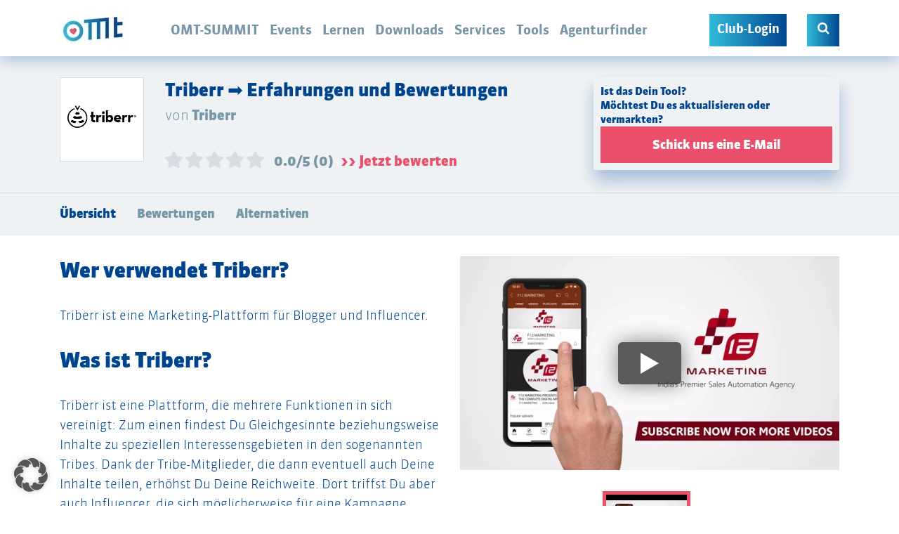

--- FILE ---
content_type: text/html; charset=utf-8
request_url: https://www.omt.de/online-marketing-tools/triberr/
body_size: 113441
content:
<!doctype html>
<!--[if lt IE 7]><html lang="de" xmlns:og="http://opengraphprotocol.org/schema/" xmlns:fb="http://www.facebook.com/2008/fbml" class="no-js lt-ie9 lt-ie8 lt-ie7"> <![endif]-->
<!--[if (IE 7)&!(IEMobile)]><html lang="de" xmlns:og="http://opengraphprotocol.org/schema/" xmlns:fb="http://www.facebook.com/2008/fbml" class="no-js lt-ie9 lt-ie8"><![endif]-->
<!--[if (IE 8)&!(IEMobile)]><html lang="de" xmlns:og="http://opengraphprotocol.org/schema/" xmlns:fb="http://www.facebook.com/2008/fbml" class="no-js lt-ie9"><![endif]-->
<!--[if gt IE 8]><!--> <html lang="de" xmlns:og="http://opengraphprotocol.org/schema/" xmlns:fb="http://www.facebook.com/2008/fbml" class="no-js"><!--<![endif]-->
<head>
    <meta charset="utf-8">
<script type="text/javascript">
/* <![CDATA[ */
var gform;gform||(document.addEventListener("gform_main_scripts_loaded",function(){gform.scriptsLoaded=!0}),document.addEventListener("gform/theme/scripts_loaded",function(){gform.themeScriptsLoaded=!0}),window.addEventListener("DOMContentLoaded",function(){gform.domLoaded=!0}),gform={domLoaded:!1,scriptsLoaded:!1,themeScriptsLoaded:!1,isFormEditor:()=>"function"==typeof InitializeEditor,callIfLoaded:function(o){return!(!gform.domLoaded||!gform.scriptsLoaded||!gform.themeScriptsLoaded&&!gform.isFormEditor()||(gform.isFormEditor()&&console.warn("The use of gform.initializeOnLoaded() is deprecated in the form editor context and will be removed in Gravity Forms 3.1."),o(),0))},initializeOnLoaded:function(o){gform.callIfLoaded(o)||(document.addEventListener("gform_main_scripts_loaded",()=>{gform.scriptsLoaded=!0,gform.callIfLoaded(o)}),document.addEventListener("gform/theme/scripts_loaded",()=>{gform.themeScriptsLoaded=!0,gform.callIfLoaded(o)}),window.addEventListener("DOMContentLoaded",()=>{gform.domLoaded=!0,gform.callIfLoaded(o)}))},hooks:{action:{},filter:{}},addAction:function(o,r,e,t){gform.addHook("action",o,r,e,t)},addFilter:function(o,r,e,t){gform.addHook("filter",o,r,e,t)},doAction:function(o){gform.doHook("action",o,arguments)},applyFilters:function(o){return gform.doHook("filter",o,arguments)},removeAction:function(o,r){gform.removeHook("action",o,r)},removeFilter:function(o,r,e){gform.removeHook("filter",o,r,e)},addHook:function(o,r,e,t,n){null==gform.hooks[o][r]&&(gform.hooks[o][r]=[]);var d=gform.hooks[o][r];null==n&&(n=r+"_"+d.length),gform.hooks[o][r].push({tag:n,callable:e,priority:t=null==t?10:t})},doHook:function(r,o,e){var t;if(e=Array.prototype.slice.call(e,1),null!=gform.hooks[r][o]&&((o=gform.hooks[r][o]).sort(function(o,r){return o.priority-r.priority}),o.forEach(function(o){"function"!=typeof(t=o.callable)&&(t=window[t]),"action"==r?t.apply(null,e):e[0]=t.apply(null,e)})),"filter"==r)return e[0]},removeHook:function(o,r,t,n){var e;null!=gform.hooks[o][r]&&(e=(e=gform.hooks[o][r]).filter(function(o,r,e){return!!(null!=n&&n!=o.tag||null!=t&&t!=o.priority)}),gform.hooks[o][r]=e)}});
/* ]]> */
</script>

    
        <meta name="HandheldFriendly" content="true">
    <meta name="MobileOptimized" content="320">
    <meta name="viewport" content="width=device-width, initial-scale=1.0"/>

    <link rel="apple-touch-icon" sizes="180x180" href="https://www.omt.de/wp-content/themes/omt/library/favicon/apple-touch-icon.png">
    <link rel="icon" type="image/png" sizes="32x32" href="https://www.omt.de/wp-content/themes/omt/library/favicon/favicon-32x32.png">
    <link rel="icon" type="image/png" sizes="16x16" href="https://www.omt.de/wp-content/themes/omt/library/favicon/favicon-16x16.png">
    <link rel="manifest" href="https://www.omt.de/wp-content/themes/omt/library/favicon/site.webmanifest">
    <link rel="mask-icon" href="https://www.omt.de/wp-content/themes/omt/library/favicon/safari-pinned-tab.svg" color="#5bbad5">
    <link rel="shortcut icon" href="https://www.omt.de/wp-content/themes/omt/library/favicon/favicon.ico">
    <meta name="msapplication-TileColor" content="#2b5797">
    <meta name="msapplication-config" content="https://www.omt.de/wp-content/themes/omt/library/favicon/browserconfig.xml">
    <meta name="theme-color" content="#ffffff">
    
    <meta name='robots' content='index, follow, max-image-preview:large, max-snippet:-1, max-video-preview:-1' />

<!-- Google Tag Manager for WordPress by gtm4wp.com -->
<script data-cfasync="false" data-pagespeed-no-defer>
	var gtm4wp_datalayer_name = "dataLayer";
	var dataLayer = dataLayer || [];
	const gtm4wp_use_sku_instead = 0;
	const gtm4wp_currency = 'EUR';
	const gtm4wp_product_per_impression = 0;
	const gtm4wp_clear_ecommerce = false;
	const gtm4wp_datalayer_max_timeout = 2000;
</script>
<!-- End Google Tag Manager for WordPress by gtm4wp.com -->
	<!-- This site is optimized with the Yoast SEO plugin v26.7 - https://yoast.com/wordpress/plugins/seo/ -->
	<title>Ist Triberr das richtige Tool für Dich?</title>
<link data-rocket-prefetch href="https://js.hs-analytics.net" rel="dns-prefetch">
<link data-rocket-prefetch href="https://use.omt.de" rel="dns-prefetch">
<link data-rocket-prefetch href="https://xap.omt.de" rel="dns-prefetch">
<link data-rocket-prefetch href="https://xpa.omt.de" rel="dns-prefetch">
<link data-rocket-prefetch href="https://www.googletagmanager.com" rel="dns-prefetch">
<style id="wpr-usedcss">img:is([sizes=auto i],[sizes^="auto," i]){contain-intrinsic-size:3000px 1500px}#comments{max-width:1100px;margin:50px auto;color:#333;font-style:normal}#comments p{float:none!important}#wpdcom{max-width:750px;padding:0;margin:7px auto 15px}#wpdcom *{box-sizing:border-box;line-height:initial}#wpdcom i{margin:0}#comments #wpdcom span,#wpdcom span{display:inline;letter-spacing:inherit;text-transform:none;font-size:1em}#wpdcom form{margin:0;padding:0;border:none;background:0 0}#wpdcom input:required{box-shadow:0 0 1px #555}#wpdcom button{min-height:auto;min-width:auto;max-width:auto;min-height:auto;display:inline-block;font-weight:400;text-transform:none}#wpdcom svg{display:inline}#wpdcom span.current{color:#fff}#wpdcom .wpdiscuz-hidden{display:none}#wpdcom .clearfix{clear:both}#wpdcom .wpd-hidden{visibility:hidden;opacity:0;transition:visibility 0s,opacity .5s linear}#wpdcom .wpd-up{color:#009149!important}#wpdcom .wpd-up svg{fill:#009149!important}#wpdcom .wpd-down{color:#fc5844!important}#wpdcom .wpd-down svg{fill:#fc5844!important}#wpdcom .wpd-reply{margin-left:25px}#wpdcom .wpd-reply.wpd_comment_level-2{margin-left:70px}#wpdcom.wpd-layout-2 .wpd-reply.wpd_comment_level-2{margin-left:28px}#wpdcom.wpd-layout-3 .wpd-reply.wpd_comment_level-2{margin-left:62px}.wpd-tooltip{position:relative;overflow:hidden}.wpd-tooltip:hover{overflow:visible}.wpd-tooltip:hover .wpd-tooltip-content{opacity:1}.wpd-tooltip .wpd-tooltip-content{background:#555;border-radius:5px;box-sizing:border-box;color:#fff;font-size:14px;max-width:200px;min-width:145px;padding:10px;position:absolute;opacity:0}.wpd-tooltip .wpd-tooltip-content a{color:#fff;text-decoration:none}.wpd-tooltip .wpd-tooltip-content::after{background:#555;content:"";height:10px;position:absolute;-webkit-transform:rotate(45deg);transform:rotate(45deg);width:10px}[wpd-tooltip]{position:relative}[wpd-tooltip]::before{content:"";position:absolute;top:-8px;left:50%;transform:translateX(-50%);border-width:7px 7px 0;border-style:solid;border-color:#555 transparent transparent;z-index:100;opacity:0}[wpd-tooltip]::after{content:attr(wpd-tooltip);position:absolute;left:50%;top:-8px;transform:translateX(-50%) translateY(-100%);background:#555;text-align:center;color:#fff;padding:8px 10px;font-size:11px;line-height:1.5;min-width:6vw;border-width:0;border-radius:4px;pointer-events:none;z-index:99;opacity:0;text-transform:none}[wpd-tooltip]:hover::after,[wpd-tooltip]:hover::before{opacity:1;transition:all .4s ease-in-out}[wpd-tooltip-position=left]::before{left:0;top:50%;margin-left:-11px;transform:translatey(-50%) rotate(-90deg)}[wpd-tooltip-position=top]::before{left:50%}[wpd-tooltip-position=bottom]::before{top:100%;margin-top:8px;transform:translateX(-50%) translatey(-100%) rotate(-180deg)}[wpd-tooltip-position=right]::before{left:100%;top:50%;margin-left:0;transform:translatey(-50%) rotate(90deg)}[wpd-tooltip-position=left]::after{left:0;top:50%;margin-left:-8px;transform:translateX(-100%) translateY(-50%)}[wpd-tooltip-position=top]::after{left:50%}[wpd-tooltip-position=bottom]::after{top:100%;margin-top:8px;transform:translateX(-50%) translateY(0)}[wpd-tooltip-position=right]::after{left:100%;top:50%;margin-left:9px;transform:translateX(0) translateY(-50%)}.wpd-social-login [wpd-tooltip]::after{top:-24px}.wpd-social-login [wpd-tooltip]::before{top:-24px}#wpdcom div:hover.wpd-tooltip{position:relative}#wpdcom .wpd-sbs-toggle{color:#666;font-size:14px;line-height:20px;cursor:pointer}#wpdcom .wpd-social-login{text-align:right}#wpdcom .wpd-social-login i{opacity:.8;cursor:pointer;width:22px;height:22px;border-radius:50%;display:inline-flex;justify-content:center;align-items:center;margin:0 2px}#wpdcom .wpd-social-login i svg{fill:#ffffff;width:15px;height:15px}#wpdcom .wpd-social-login i:hover{opacity:1}#wpdcom .wpd-social-login .wpdsn-fb i{background-color:#4267b2}#wpdcom .wpd-social-login .wpdsn-tw i{background-color:#000}#wpdcom .wpd-social-login .wpdsn-gg i{background-color:#d54c3f}#wpdcom .wpd-social-login .wpdsn-telegram i{background-color:#239cd7}#wpdcom .wpd-social-login .wpdsn-ds i{background-color:#2196f3}#wpdcom .wpd-social-login .wpdsn-wp i{background-color:#999}#wpdcom .wpd-social-login .wpdsn-vk i{background-color:#4c75a3}#wpdcom .wpd-social-login .wpdsn-insta i{background-color:#f97149}#wpdcom .wpd-social-login .wpdsn-linked i{background-color:#007bb6}#wpdcom .wpd-social-login .wpdsn-yandex i{background-color:red}#wpdcom .wpd-social-login .wpdsn-weibo i{background-color:#d52a2c}#wpdcom .wpd-social-login .wpdsn-weixin i{background-color:#20c300}#wpdcom .wpd-social-login .wpdsn-qq i{background-color:#1479d7}#wpdcom .wpd-social-login .wpdsn-baidu i{background-color:#f23f40}#wpdcom .wpd-social-login .wpdsn-baidu i svg{fill:#2319dc}#wpdcom .wpdiscuz-social-login-spinner{display:none}#wpdcom .wpd-social-login-agreement{width:100%;margin-top:15px;margin-bottom:0;font-size:12px;padding:20px 30px 10px;background-color:#f8f8f8;border:1px dotted #ddd;clear:both;line-height:normal}#wpdcom .wpd-social-login-agreement .wpd-agreement-button{text-transform:uppercase;padding:3px 20px;margin:5px 0 0 15px;cursor:pointer;font-size:12px;line-height:20px;color:#00b38f;display:inline-block}#wpdcom .wpd-social-login-agreement .wpd-agreement-button.wpd-agreement-button-agree{border:1px dotted #00b38f;color:#00b38f}#wpdcom .wpd-social-login-agreement .wpd-agreement-button.wpd-agreement-button-agree:hover{color:#fff;background:#00b38f}#wpdcom .wpd-social-login-agreement .wpd-agreement-buttons-right{float:right}#wpdcom .wpd-secondary-forms-social-content .wpd-social-login-agreement{padding:20px}#wpdcom .wpdiscuz-subscribe-bar{width:100%;box-sizing:border-box;padding:15px 0 5px;margin-bottom:0}#wpdcom .wpdiscuz-subscribe-bar form{display:flex;flex-wrap:wrap;justify-content:flex-start;flex-direction:row;align-items:center;margin-bottom:10px}#wpdcom .wpdiscuz-subscribe-bar #wpdiscuz_subscription_button{box-shadow:none;font-weight:700;letter-spacing:0}#wpdcom .wpd-form .wpdiscuz-textarea-wrap{display:flex;flex-wrap:nowrap;flex-direction:row;justify-content:space-between;padding:20px 0;align-items:center}#wpdcom .wpd-form .wpdiscuz-textarea-wrap [id^=wpd-editor-wraper]{flex-grow:1;position:relative;width:100%}#wpdcom .wpd-form .wpdiscuz-textarea-wrap [id^=wpd-editor-wraper] textarea{width:100%}#wpdcom .wpd-form .wpdiscuz-textarea-wrap textarea{height:54px;border-radius:5px;border:1px solid #ccc;width:100%;padding:10px 15px;font-size:14px;box-shadow:inset 1px 1px 8px rgba(0,0,0,.1);font-family:inherit;outline:0;-webkit-transition:.18s ease-out;-moz-transition:.18s ease-out;-o-transition:.18s ease-out;transition:.18s ease-out;resize:none}#wpdcom .wpd-form .wpdiscuz-textarea-wrap textarea:hover{box-shadow:inset 1px 2px 8px rgba(0,0,0,.02)}#wpdcom .wpd-form .wpdiscuz-textarea-wrap textarea::-moz-placeholder{line-height:28px;color:#666;font-size:16px}#wpdcom .wpd-form .wpdiscuz-textarea-wrap textarea::-webkit-input-placeholder{line-height:28px;color:#666;font-size:16px}#wpdcom .wpd-form .wpdiscuz-textarea-wrap textarea:-ms-input-placeholder{line-height:28px;color:#666;font-size:16px}#wpdcom .wpdiscuz-edit-form-wrap{margin-bottom:15px;margin-top:10px;position:relative}#wpdcom .wpdiscuz-edit-form-wrap table{border:none;margin:15px 0}#wpdcom .wpdiscuz-edit-form-wrap table td{border:none;padding:1px 0;border-bottom:1px dashed #ccc}#wpdcom .wpdiscuz-edit-form-wrap table td label{font-size:13px;color:#666;display:inline;line-height:22px;margin-right:20px;vertical-align:text-bottom}#wpdcom .wpd-form.wpd-secondary-form-wrapper{margin-bottom:25px}#wpdcom .wpd-form.wpd-secondary-form-wrapper .wpdiscuz-textarea-wrap{padding-top:10px}#wpdcom .wpd-form .wpdiscuz-textarea-wrap{padding-bottom:10px}#wpdcom button,#wpdcom input[type=button],#wpdcom input[type=reset],#wpdcom input[type=submit]{margin:inherit}#wpdcom .wc-field-submit input[type=submit]{margin-left:2%}#wpdcom .wpd-form .ql-texteditor textarea{width:100%;margin:0;box-sizing:border-box;outline:0;padding:10px;line-height:24px;position:absolute;top:0;bottom:0;border:none}#wpdcom .ql-editor{min-height:65px;border-bottom-color:#fff;word-break:break-word}#wpdcom .ql-editor::before{font-size:16px;color:#aaa;letter-spacing:1px}#wpdcom .ql-editor>*{cursor:text;font-size:15px;letter-spacing:.5px;font-family:Arial;font-weight:400;color:#666}#wpdcom .ql-editor blockquote{margin-top:0!important;margin-bottom:0!important}#wpdcom .ql-container{border-radius:3px 3px 0 0;background:#fff;border-bottom:none;border-color:#ddd}#wpdcom .ql-toolbar{padding:8px 8px 3px 5px;background-color:#fafafa;border-top:none;border-radius:0 0 3px 3px;border-color:#ddd}#wpdcom .ql-toolbar.wpd-toolbar-hidden{display:none}#wpdcom .ql-toolbar .ql-stroke{stroke:#999999}#wpdcom .ql-toolbar .ql-fill{fill:#999999}#wpdcom .ql-toolbar button:hover .ql-stroke{color:#0274be;stroke:#0274be}#wpdcom .ql-toolbar button:hover .ql-fill{color:#0274be;fill:#0274be}#wpdcom .ql-toolbar button.ql-active .ql-stroke{color:#0274be;stroke:#0274be}#wpdcom .ql-toolbar button.ql-active .ql-fill{color:#0274be;fill:#0274be}#wpdcom .ql-toolbar button:hover{text-decoration:none}#wpdcom .wpd-editor-char-counter{font-size:9px;padding:3px 5px 2px;position:absolute;right:0;z-index:10;color:#888}#wpdcom .wpd-editor-char-counter.error{color:red}#wpdcom .wpd-form-foot{margin-left:70px}#wpdcom .wc-field-submit{text-align:right;padding:1px 2px 0 0;display:flex;flex-wrap:wrap;justify-content:flex-end;align-items:flex-start}#wpdcom .wc-field-submit input[type=button]{margin:1px;border:1px solid #ddd;font-size:13px;line-height:16px;padding:6px 15px;clear:both;float:none}#wpdcom .wpd-item{text-align:left}#wpdcom .wpd-comment-right .wpd-top-custom-fields{padding:5px 10px 10px 0}#wpdcom .wpd-form-col-left div:last-of-type,#wpdcom .wpd-form-col-right div:last-of-type{border-bottom:none}#wpdcom .wpd-field-checkbox .wpd-item{display:inline-block;padding:1px;margin:1px 0;min-width:60px}.wpd-custom-field{display:table;width:100%;padding:1px 0;line-height:20px}#wpdcom .wpd-top-custom-fields .wpd-custom-field.wpd-cf-rating .wpd-cf-label{background:0 0;border:none;padding:2px 10px 2px 2px}#wpdcom .wpd-top-custom-fields .wpd-custom-field.wpd-cf-rating .wpd-cf-value{font-size:14px;border-bottom:none;padding:1px 10px}#wpdcom .wpd-top-custom-fields .wpd-custom-field.wpd-cf-rating .wpd-cf-value i{min-width:20px;align-self:center;text-align:center}#wpdcom .wpdiscuz-spoiler-wrap{background-color:#eee;border:1px solid #555;border-style:dashed;margin:5px 0}#wpdcom .wpdiscuz-spoiler-wrap .wpdiscuz-spoiler{padding:5px;cursor:pointer}#wpdcom .wpdiscuz-spoiler-wrap .wpdiscuz-spoiler .fas{margin:0 5px}@media screen and (min-width:655px){#wpdcom .wpd-field-captcha{text-align:right!important;display:block;border-bottom:none;margin-top:3px!important}#wpdcom .wpd-field-captcha .wpdiscuz-recaptcha{display:inline-block;margin:0 0 0 auto}#wpdcom .wpd-field-captcha .wpdiscuz-recaptcha iframe{margin-bottom:0}#wpdcom .wpd_main_comm_form .wpd-field-captcha .wpdiscuz-recaptcha{transform:scale(.8);-webkit-transform:scale(.8);transform-origin:right 0;-webkit-transform-origin:right 0;margin:0 0 0 auto}#wpdcom .wpd-secondary-form-wrapper .wpd-field-captcha .wpdiscuz-recaptcha{transform:scale(.8);-webkit-transform:scale(.8);transform-origin:right 0;-webkit-transform-origin:right 0;margin:0 0 0 auto}}@media screen and (max-width:730px){#wpdcom .wpd_main_comm_form .wpd-field-captcha .wpdiscuz-recaptcha{transform-origin:right 0;-webkit-transform-origin:right 0}}@media screen and (max-width:655px){#wpdcom .wpd-field-captcha{float:none;width:100%;display:block;border-bottom:none;padding-bottom:0;margin-bottom:0}#wpdcom .wpd-field-captcha input{height:1px;padding:0;margin:0;clear:both}}#wpdcom .wpdiscuz-subscribe-bar .wpd-field-captcha{text-align:left!important;display:inline-block!important;border-bottom:none;clear:both;float:none;position:relative;transform-origin:left 0px 0px!important;transform:scale(.8);padding:20px 0;margin-bottom:-40px}#wpdcom .wpd-thread-filter .wpd-filter{font-size:16px;color:#999;border-bottom:2px solid #999;cursor:pointer;text-align:center;padding:5px 10px;margin:0 1px -2px;line-height:18px}#wpdcom .wpd-thread-filter .wpdf-sorting{font-size:14px;color:#777;line-height:18px;text-transform:capitalize;min-width:100px;font-family:"Arial Hebrew",Arial,sans-serif}#wpdcom .wpd-thread-filter .wpdf-sorting i{font-size:15px;margin-left:6px;vertical-align:top;line-height:14px}#wpdcom .wpd-thread-list .wpd-load-more-submit-wrap{display:flex;flex-direction:row;justify-content:center;padding:10px}#wpdcom .wpd-comment .wpd-comment-wrap .wpd-comment-author span.wpd-user-nicename{color:#aaa;font-size:13px;font-family:"Courier New",Courier,monospace}#wpdcom .wpd-thread-list{padding:30px 0}#wpdcom .wpd-comment .wpd-comment-wrap{display:flex;flex-direction:row;flex-wrap:nowrap;justify-content:space-between;align-items:stretch;align-content:flex-start;padding-bottom:5px}#wpdcom .wpd-comment .wpd-comment-left{width:60px;text-align:center;margin-right:20px}#wpdcom .wpd-comment .wpd-comment-left{width:auto}#wpdcom .wpd-comment .wpd-comment-right{padding-bottom:15px;flex-grow:1;width:calc(100% - 80px)}#wpdcom .wpd-comment .wpd-comment-label{margin:9px auto 2px;border-radius:3px;font-size:11px;line-height:14px;text-align:center;width:100%;padding:1px 5px;cursor:default;display:flex;align-items:center;justify-content:center;flex-flow:row}#wpdcom .wpd-comment .wpd-comment-label span{text-overflow:ellipsis;white-space:nowrap;overflow:hidden;display:inline-block;width:100%;padding:0}#wpdcom .wpd-comment-header{font-size:13px;color:#999}#wpdcom .wpd-comment .wpd-comment-header{padding:5px 0;display:flex;flex-direction:row;flex-wrap:wrap;justify-content:space-between;align-items:center}#wpdcom .wpd-comment-header .wpd-comment-author{font-size:15px;font-weight:600;text-decoration:none;letter-spacing:.7px;margin-right:5px}#wpdcom .wpd-comment .wpd-comment-header i{line-height:1.75}#wpdcom .wpd-comment-text{font-size:15px;padding:0 0 8px;word-break:break-word}#wpdcom .wpd-comment-text *{line-height:1.6}#wpdcom .wpd-comment-text p{margin-bottom:10px}#wpdcom .wpd-comment-text p:last-child{margin-bottom:0}#wpdcom .wpd-comment-text ol,#wpdcom .wpd-comment-text ul{margin:0 0 1rem 1rem}#wpdcom .wpd-comment-text audio,#wpdcom .wpd-comment-text iframe,#wpdcom .wpd-comment-text img,#wpdcom .wpd-comment-text video{max-width:100%!important}#wpdcom .wpd-comment-text iframe{width:480px;height:280px}#wpdcom .wpd-comment-text blockquote{margin:5px auto 5px 15px;padding:2px 10px;font-size:14px}#wpdcom .wpd-comment-text blockquote p{margin-bottom:5px}#wpdcom .wpd-comment-footer{display:flex;flex-direction:row;flex-wrap:nowrap;justify-content:space-between;align-items:center;padding-top:0}#wpdcom .wpd-comment-footer .wpd-vote{display:flex;flex-direction:row;flex-wrap:nowrap;justify-content:flex-start;align-items:center;padding-right:20px;font-size:0}#wpdcom .wpd-comment-footer .wpd-vote-down,#wpdcom .wpd-comment-footer .wpd-vote-up{width:16px;height:16px;opacity:.7;cursor:pointer}#wpdcom .wpd-comment-footer .wpd-vote-down svg,#wpdcom .wpd-comment-footer .wpd-vote-up svg{fill:#888888;cursor:pointer}#wpdcom .wpd-comment-footer .wpd-vote-result{padding:0 8px;font-size:14px;text-align:center;color:#999}#wpdcom .wpd-comment-footer .wpd-reply-button{cursor:pointer;font-size:14px;color:#999;white-space:nowrap}#wpdcom .wpd-comment-footer .wpd-reply-button i{margin-right:6px;opacity:.7}#wpdcom .wpd-comment-footer .wpd-reply-button svg{vertical-align:middle;transform:rotate(180deg);width:22px;height:22px;opacity:.7;fill:#999999;margin-right:2px}@-moz-document url-prefix(){#wpdcom .wpd-comment-footer .wpd-reply-button svg{vertical-align:bottom}}#wpdcom .wpd-comment-footer .wpd-reply-button span{line-height:21px;font-size:1em}#wpdcom .wpd-comment-footer .wpd-vote-down:hover,#wpdcom .wpd-comment-footer .wpd-vote-up:hover{opacity:1}#wpdcom .wpd-comment-footer .wpd-reply-button:hover{color:#777}#wpdcom .wpd-comment-footer .wpd-reply-button:hover svg{opacity:1}#wpdcom .wpd-comment-footer .wpd-tools i{color:#aaa;font-size:14px;cursor:pointer}#wpdcom .wpd-comment-footer .wpd-toggle i{color:#aaa;font-size:15px;cursor:pointer}#wpdcom .wpd-comment-footer .wpd-toggle .wpd-view-replies{font-size:13px!important;color:#888;margin-right:7px}#wpdcom .wpd-comment-right:hover .wpd-comment-footer .wpd-toggle,#wpdcom .wpd-comment-right:hover .wpd-comment-footer .wpd-tools{visibility:visible;opacity:1}#wpdcom .wpd-comment-right .wpd-comment-last-edited{margin:10px 0 20px;font-size:12px;color:#999;font-style:italic}#wpdcom .wpd-comment-right .wpd-comment-last-edited i{padding-right:5px}#wpdcom .wpd-comment.wpd-reply .wpd-comment-left{width:50px}#wpdcom .wpd-comment.wpd-reply .wpd-comment-left{width:auto}#wpdcom .wpd-comment.wpd-reply .wpd-comment-label{font-size:10px;line-height:13px;margin:10px auto 7px;display:flex;align-items:center;justify-content:center;flex-flow:row}#wpdcom .wpd-comment.wpd-reply .wpd-comment-header .wpd-comment-author,#wpdcom .wpd-comment.wpd-reply .wpd-comment-header .wpd-comment-author a{font-size:14px;margin-right:5px}#wpdcom .wpd-comment .wpd-reply-to{font-size:13px;color:#999;font-style:italic}#wpdcom .wpd-comment .wpd-reply-to i{margin-right:6px}#wpdcom .wpd-comment .wpd-reply-to a{text-decoration:none;opacity:.8;color:#0274be}#wpdcom .wpd-comment.wpd-reply .wpd-comment-text{font-size:14px}#wpdcom .wpd-comment.wpd-reply .wpd-comment-footer .wpd-vote-down,#wpdcom .wpd-comment.wpd-reply .wpd-comment-footer .wpd-vote-up{width:15px;height:15px;display:flex;flex-direction:column;justify-content:center;align-items:center}#wpdcom .wpd-comment.wpd-reply .wpd-comment-footer .wpd-vote-down,#wpdcom .wpd-comment.wpd-reply .wpd-comment-footer .wpd-vote-up{display:-ms-flexbox}#wpdcom .wpd-comment.wpd-reply .wpd-comment-footer .wpd-vote-result{font-size:13px}#wpdcom .wpd-comment.wpd-reply .wpd-comment-footer .wpd-reply-button{font-size:13px}#wpdcom .wpd-comment.wpd-reply .wpd-comment-footer .wpd-reply-button svg{width:20px;height:20px}#wpdcom .wpd-comment.wpd-reply .wpd-comment-footer .wpd-reply-button span{line-height:19px;font-size:1em}#wpdcom .wpd-comment.wpd-reply .wpd-comment-footer .wpd-tools i{font-size:13px}#wpdcom .wpd-comment.wpd-reply .wpd-comment-footer .wpd-toggle i{font-size:14px}#wpdcom .wpd-comment.wpd-reply .wpd-comment-footer .wpd-sep{height:14px}#wpdcom.wpd-layout-1 .wpd-comment .wpd-reply-to{margin-bottom:6px;border-left:1px solid #ccc;padding:0 10px}#wpdcom.wpd-layout-2 .wpd-comment .wpd-comment-header,#wpdcom.wpd-layout-2 .wpd-comment .wpd-comment-header .wpd-user-info .wpd-uinfo-bottom,#wpdcom.wpd-layout-2 .wpd-comment .wpd-comment-header .wpd-user-info .wpd-uinfo-top{display:flex;flex-direction:row;flex-wrap:wrap;justify-content:flex-start;align-items:flex-end}#wpdcom.wpd-layout-2 .wpd-comment .wpd-comment-header .wpd-user-info{display:block;flex-grow:1;margin-bottom:-3px}#wpdcom.wpd-layout-2 .wpd-comment .wpd-comment-header .wpd-user-info .wpd-uinfo-top{flex-wrap:nowrap;align-items:center}#wpdcom.wpd-layout-2 .wpd-comment .wpd-comment-header .wpd-comment-label{width:auto;padding:1px 15px}#wpdcom.wpd-layout-2 .wpd-comment .wpd-comment-label{margin:0}#wpdcom.wpd-layout-2 .wpd-comment .wpd-comment-text{margin:8px 0 5px}#wpdcom.wpd-layout-2 .wpd-comment.wpd-reply .wpd-comment-label{font-size:10px;line-height:13px;margin:0 10px 0 0}#wpdcom.wpd-layout-3 .wpd-comment .wpd-comment-wrap{padding-bottom:0}#wpdcom.wpd-layout-3 .wpd-comment .wpd-comment-wrap{margin-bottom:35px}#wpdcom.wpd-layout-3 .wpd-comment .wpd-comment-left{width:70px;margin-right:-34px;position:relative;z-index:2}#wpdcom.wpd-layout-3 .wpd-comment .wpd-comment-left .wpd-avatar{margin-top:-6px}#wpdcom.wpd-layout-3 .wpd-comment .wpd-comment-right{padding-bottom:0;border-left:1px solid #d1d1d1;border-bottom:1px solid #d1d1d1;width:calc(100% - 35px)}#wpdcom.wpd-layout-3 .wpd-comment .wpd-comment-header{background-color:#f7f7f7;margin-left:-1px;padding:10px 0 7px}#wpdcom.wpd-layout-3 .wpd-comment .wpd-comment-header .wpd-comment-author{padding-left:42px}#wpdcom.wpd-layout-3 .wpd-comment .wpd-comment-subheader{margin-left:42px;margin-top:0;display:flex;flex-direction:row;justify-content:space-between;flex-wrap:wrap;align-items:flex-start}#wpdcom.wpd-layout-3 .wpd-comment .wpd-comment-subheader .wpd-comment-date{flex-grow:1;font-size:11px;line-height:22px;color:#999;padding-top:1px}#wpdcom.wpd-layout-3 .wpd-comment .wpd-comment-subheader .wpd-comment-date i{font-size:10px}#wpdcom.wpd-layout-3 .wpd-comment .wpd-comment-label{margin:-1px 10px 0 0;border-radius:0 0 5px 5px;font-size:13px;line-height:16px;text-align:center;width:auto;padding:3px 15px;cursor:default}#wpdcom.wpd-layout-3 .wpd-comment .wpd-comment-header .wpd-comment-author,#wpdcom.wpd-layout-3 .wpd-comment .wpd-comment-header .wpd-comment-author a{font-size:14px;font-weight:400}#wpdcom.wpd-layout-3 .wpd-comment .wpd-comment-header .wpd-follow-link{font-size:12px}#wpdcom.wpd-layout-3 .wpd-comment .wpd-comment-header .wpd-comment-share{font-size:12px;padding:0 12px}#wpdcom.wpd-layout-3 .wpd-comment .wpd-comment-header .wpd-comment-link{font-size:11px;padding:1px 8px 0 0}#wpdcom.wpd-layout-3 .wpd-comment .wpd-comment-text{padding-left:30px;padding-top:15px;padding-bottom:17px;font-size:16px}#wpdcom.wpd-layout-3 .wpd-comment .wpd-comment-footer{margin-bottom:-14px;margin-left:40px}#wpdcom.wpd-layout-3 .wpd-comment .wpd-comment-footer .wpd-vote{padding-left:18px;margin-left:-20px}#wpdcom.wpd-layout-3 .wpd-comment .wpd-comment-footer .wpd-vote-down,#wpdcom.wpd-layout-3 .wpd-comment .wpd-comment-footer .wpd-vote-up{border:1px solid #aaa;border-radius:100%;display:flex;flex-direction:column;justify-content:center;align-items:center;padding:5px;width:28px;height:28px;background-color:#fff}#wpdcom.wpd-layout-3 .wpd-comment .wpd-comment-footer .wpd-vote-down svg.fa-chevron-down,#wpdcom.wpd-layout-3 .wpd-comment .wpd-comment-footer .wpd-vote-up svg.fa-chevron-up{width:15px;padding:1px}#wpdcom.wpd-layout-3 .wpd-comment .wpd-comment-footer .wpd-vote-down svg.fa-minus,#wpdcom.wpd-layout-3 .wpd-comment .wpd-comment-footer .wpd-vote-up svg.fa-plus{width:15px;padding:2px}#wpdcom.wpd-layout-3 .wpd-comment .wpd-comment-footer .wpd-vote-up.wpd-up{border:1px solid #009149!important}#wpdcom.wpd-layout-3 .wpd-comment .wpd-comment-footer .wpd-vote-down.wpd-down{border:1px solid #fc5844!important}#wpdcom.wpd-layout-3 .wpd-comment .wpd-comment-footer .wpd-vote-result{padding:0 10px;font-size:16px;background-color:#fff;border-radius:50%;line-height:26px}#wpdcom.wpd-layout-3 .wpd-comment .wpd-comment-footer .wpd-reply-button{background-color:#fff;border:1px solid #aaa;border-radius:15px;padding:1px 20px 1px 16px}#wpdcom.wpd-layout-3 .wpd-comment .wpd-comment-footer .wpd-reply-button svg{vertical-align:bottom;width:20px;height:20px;margin-right:3px}#wpdcom.wpd-layout-3 .wpd-comment .wpd-comment-footer .wpd-wpanel{width:20px;height:20px}#wpdcom.wpd-layout-3 .wpd-comment .wpd-comment-footer .wpd-tool-wrap{padding-left:20px;display:flex;flex-direction:row;justify-content:flex-end;align-items:center;flex-wrap:nowrap}#wpdcom.wpd-layout-3 .wpd-comment .wpd-comment-footer .wpd-tool-wrap i{background:#fff;border-radius:50%;padding:5px;height:25px;width:25px;line-height:14px;border:1px solid #aaa}#wpdcom.wpd-layout-3 .wpd-comment .wpd-comment-footer .wpd-sep{margin:0 3px;border:none}#wpdcom.wpd-layout-3 .wpd-comment .wpd-reply-to{font-size:13px;display:flex;flex-direction:row;justify-content:flex-start;margin-left:36px;margin-top:1px;align-items:center;background-color:#f7f7f7;padding:5px 10px}#wpdcom.wpd-layout-3 .wpd-comment .wpd-reply-to .wpd-comment-date{margin-left:auto;font-style:normal}#wpdcom.wpd-layout-3 .wpd-comment.wpd-reply .wpd-comment-left{width:70px;margin-right:-34px;position:relative;z-index:2}#wpdcom.wpd-layout-3 .wpd-comment.wpd-reply .wpd-comment-left .wpd-avatar{margin-top:0}#wpdcom.wpd-layout-3 .wpd-comment.wpd-reply .wpd-comment-label{margin:0 8px 0 6px;border-radius:3px;font-size:11px;line-height:14px;text-align:center;width:auto;padding:1px 12px;cursor:default}#wpd-bubble-wrapper{display:none;position:fixed;z-index:99;text-align:center;opacity:.9;bottom:80px}#wpd-bubble-wrapper.wpd-bubble-hover{opacity:1}#wpd-bubble-wrapper #wpd-bubble-all-comments-count{font-size:15px;font-weight:600;font-family:sans-serif}#wpd-bubble-wrapper>div{display:none;border:1px solid #fff;box-shadow:0 0 15px #aaa;width:64px;height:64px;border-radius:50%;color:#fff;align-items:center;justify-content:center;position:relative}#wpd-bubble-wrapper svg{width:60%;height:60%}#wpd-bubble-wrapper #wpd-bubble-count svg,#wpd-bubble-wrapper #wpd-bubble-notification svg{margin-left:3px;margin-top:3px}#wpd-bubble-wrapper #wpd-bubble svg{margin-left:2px}#wpd-bubble-wrapper path.wpd-bubble-count-first{fill:#fff}#wpd-bubble-wrapper path.wpd-bubble-count-second{fill:transparent}#wpd-bubble-wrapper path.wpd-bubble-plus-first{fill:#fff}#wpd-bubble-wrapper path.wpd-bubble-plus-second{fill:transparent}#wpd-bubble-wrapper>#wpd-bubble-count{display:flex;cursor:pointer}#wpd-bubble-wrapper>#wpd-bubble{cursor:pointer}#wpd-bubble-wrapper>#wpd-bubble #wpd-bubble-add-message{width:400px;height:46px;position:absolute;top:50%;left:75px;border-radius:5px;padding:7px;transform:translateY(-50%);display:flex;align-items:center;justify-content:center;font-size:16px}#wpd-bubble-wrapper.wpd-right-corner>#wpd-bubble #wpd-bubble-add-message{left:-412px}#wpd-bubble-wrapper>#wpd-bubble #wpd-bubble-add-message::before{content:'';border:9px solid transparent;position:absolute;top:50%;left:-9px;transform:translateY(-50%);border-left:none}#wpd-bubble-wrapper.wpd-right-corner>#wpd-bubble #wpd-bubble-add-message::before{left:400px;border-left:9px solid;border-right:none}#wpd-bubble-wrapper>#wpd-bubble-count .wpd-new-comments-count{display:none}#wpd-bubble-wrapper>#wpd-bubble-count.wpd-new-comments .wpd-new-comments-count{display:flex;border-radius:50%;width:25px;height:25px;background-color:#ff842a;position:absolute;top:38px;left:38px;font-size:15px;align-items:center;justify-content:center;border:1px solid #fff}#wpd-bubble-wrapper.wpd-bubble-hover>#wpd-bubble-count:not(.wpd-new-comments)+#wpd-bubble{display:flex}#wpd-bubble-wrapper.wpd-bubble-hover>#wpd-bubble-count:not(.wpd-new-comments){display:none}#wpd-bubble-wrapper>#wpd-bubble-notification{background-color:#fe7617}#wpd-bubble-wrapper>#wpd-bubble-notification path.wpd-bubble-notification-first{fill:#fff}#wpd-bubble-wrapper>#wpd-bubble-notification path.wpd-bubble-notification-second{fill:transparent}#wpd-bubble-wrapper.wpd-new-comment-added{opacity:1}#wpd-bubble-wrapper.wpd-new-comment-added #wpd-bubble-count{display:none}#wpd-bubble-wrapper.wpd-new-comment-added #wpd-bubble-notification{display:flex}#wpd-bubble-wrapper.wpd-new-comment-added #wpd-bubble-all-comments-count{color:#b9501d}#wpd-bubble-wrapper #wpd-bubble-notification-message{display:none;width:430px;height:100%;position:absolute;background-color:#fbfbfb;top:0;left:75px;border:1px solid #b2b2b2;box-shadow:0 0 10px #bbb;border-radius:5px;padding:7px}#wpd-bubble-wrapper.wpd-right-corner #wpd-bubble-notification-message{left:-446px}#wpd-bubble-wrapper #wpd-bubble-notification-message #wpd-bubble-author,#wpd-bubble-wrapper #wpd-bubble-notification-message #wpd-bubble-comment{display:flex;align-items:center;height:50%}#wpd-bubble-wrapper #wpd-bubble-notification-message #wpd-bubble-author{justify-content:space-between}#wpd-bubble-wrapper #wpd-bubble-notification-message #wpd-bubble-author>div{display:flex;align-items:center}#wpd-bubble-wrapper #wpd-bubble-notification-message #wpd-bubble-comment{font-size:12px}#wpd-bubble-wrapper #wpd-bubble-notification-message span:not(.wpd-bubble-spans){display:inline-block;margin:5px}#wpd-bubble-wrapper #wpd-bubble-notification-message #wpd-bubble-author-avatar{width:20px;height:20px;line-height:16px}#wpd-bubble-wrapper #wpd-bubble-notification-message #wpd-bubble-author-avatar img{border-radius:50%;width:100%}#wpd-bubble-wrapper #wpd-bubble-notification-message #wpd-bubble-author-name{color:#4e9f93;font-size:14px;font-weight:600}#wpd-bubble-wrapper #wpd-bubble-notification-message #wpd-bubble-comment-date{color:#fe7617;font-size:10px}#wpd-bubble-wrapper #wpd-bubble-notification-message #wpd-bubble-comment,#wpd-bubble-wrapper #wpd-bubble-notification-message #wpd-bubble-comment-reply-link a{color:#333}#wpd-bubble-wrapper #wpd-bubble-notification-message #wpd-bubble-comment-reply-link a{color:#777}#wpd-bubble-wrapper #wpd-bubble-notification-message #wpd-bubble-comment-text{font-size:12px;margin-left:7px}#wpd-bubble-wrapper #wpd-bubble-notification-message::before{content:'';border:9px solid transparent;position:absolute;top:20px;left:-10px;border-left:none;padding:0;border-right-color:#b2b2b2}#wpd-bubble-wrapper #wpd-bubble-notification-message::after{content:'';border:9px solid transparent;position:absolute;top:20px;left:-9px;border-left:none;border-right-color:#fbfbfb}#wpd-bubble-wrapper.wpd-right-corner #wpd-bubble-notification-message::before{left:429px;border-right:none;border-left:9px solid #b2b2b2}#wpd-bubble-wrapper.wpd-right-corner #wpd-bubble-notification-message::after{left:428px;border-right:none;border-left:9px solid #fbfbfb}#wpd-bubble-wrapper #wpd-bubble-comment-close a{color:#333;text-decoration:none}#wpd-bubble-wrapper #wpd-bubble-add-message-close{display:inline-block;top:0;right:10px;position:absolute}#wpd-bubble-wrapper #wpd-bubble-add-message-close a{color:#fff;text-decoration:none;display:inline-block}.wpd-inline-shortcode{display:inline}.wpd-inline-shortcode.wpd-active{background-color:#e9f7f4;padding:5px 0}.wpd-inline-shortcode .wpd-inline-form-close{display:inline-block;top:0;right:10px;position:absolute}.wpd-inline-shortcode .wpd-inline-form-close a{color:#fff;text-decoration:none;display:inline-block;box-shadow:none;border-bottom:none}.wpd-inline-shortcode .wpd-inline-form-close a:hover{color:#fff;text-decoration:none;box-shadow:none;border-bottom:none}.wpd-inline-icon-wrapper{display:inline-block;position:relative;height:24px;vertical-align:middle;padding:0 7px}.wpd-inline-icon-wrapper svg.wpd-inline-icon{cursor:pointer;display:inline-block;background:0 0}.wpd-inline-icon-count{position:relative;height:20px;border-radius:2px;padding:0 11px;cursor:pointer;margin-left:7px;vertical-align:top;color:#fff;font-family:Arial;font-size:13px;line-height:20px;display:none}.wpd-inline-icon-count.wpd-has-comments{display:inline-flex}.wpd-inline-icon-count::before{content:'';border:5px solid transparent;position:absolute;top:6px;left:-5px;border-left:none;padding:0}.wpd-inline-form-wrapper{display:none;text-shadow:none;position:absolute;top:35px;left:-191px;width:400px;background-color:transparent;z-index:9}.wpd-inline-form-wrapper::before{content:'';border:10px solid transparent;position:absolute;top:-10px;left:50%;border-top:none;padding:0}.wpd-inline-form{border-radius:4px;padding:12px;margin-top:5px}.wpd-inline-form form{margin:0;padding:0}.wpd-inline-form button,.wpd-inline-form input{border-radius:4px;padding:5px 10px;font-size:12px}.wpd-inline-form .wpd-inline-comment-content{resize:vertical;margin-bottom:5px;max-width:100%!important;width:100%;border-radius:4px;border:none;-webkit-box-shadow:inset 2px 2px 2px 0 #ddd;-moz-box-shadow:inset 2px 2px 2px 0 #ddd;box-shadow:inset 2px 2px 2px 0 #ddd;line-height:20px!important;font-size:13px;background-color:#f9f9f9;min-height:auto;height:76px}.wpd-inline-form .wpd-inline-comment-content:focus{background-color:#fff}.wpd-last-inline-comments-wrapper{position:absolute;text-align:center;width:220px;background-color:#fbfbfb;border:1px solid;border-radius:5px;top:35px;left:-60%;z-index:2;-webkit-box-shadow:inset -7px 0 15px 3px #eee;-moz-box-shadow:inset -7px 0 15px 3px #eee;box-shadow:inset -7px 0 15px 3px #eee}.wpd-last-inline-comments-wrapper::before{content:'';border:9px solid transparent;position:absolute;top:-9px;left:40%;border-top:none;padding:0}.wpd-last-inline-comments-wrapper::after{content:'';border:9px solid transparent;position:absolute;top:-8px;left:40%;border-top:none;border-bottom-color:#f8f8f8}.wpd-last-inline-comments-wrapper .wpd-view-all-inline-comments{display:inline-block;color:#fff;border-radius:15px;padding:3px 15px;font-size:11px;text-decoration:none!important;box-shadow:none!important;margin:0 0 15px;opacity:.9}.wpd-last-inline-comments-wrapper .wpd-view-all-inline-comments:active,.wpd-last-inline-comments-wrapper .wpd-view-all-inline-comments:focus,.wpd-last-inline-comments-wrapper .wpd-view-all-inline-comments:hover{color:#fff;text-decoration:none!important;box-shadow:none!important;opacity:1}#wpdcom .wpd-tools{position:relative}#wpdcom .wpd-tools-actions{display:none;font-family:"Arial Hebrew",Arial,sans-serif;font-size:14px;position:absolute;left:-50%;min-width:100px;flex-direction:column;background-color:#fff;border:1px solid #ccc;padding:5px 8px;border-radius:3px;z-index:9;color:#999;top:26px}#wpdcom .wpdf-sorting{position:relative}#wpdcom .wpdiscuz-sort-buttons{display:none;position:absolute;flex-direction:column;background-color:#fff;border:1px solid #ccc;padding:5px;border-radius:3px;width:100%;left:0;top:32px;z-index:9}#wpdcom .wpd-comment .wpd-comment-status .wpd-unapproved{color:#fc9007}#wpdiscuz-comment-message{position:fixed;top:38px;right:5px;width:400px;z-index:99999;font-size:14px;line-height:20px}#wpdiscuz-comment-message div{color:#fff;padding:5px 10px;margin-top:5px}#wpdiscuz-comment-message .wpdiscuz-message-error{background-color:#d32f2f;box-shadow:#666 0 0 8px;padding:10px 20px}#wpdiscuz-comment-message .wpdiscuz-message-success{background-color:#4caf50;box-shadow:#666 0 0 8px;padding:10px 20px}#wpdiscuz-comment-message .wpdiscuz-message-warning{background-color:#ffa726;box-shadow:#666 0 0 8px;padding:10px 20px}#wpd-editor-source-code-wrapper-bg{display:none;position:fixed;top:0;left:0;background-color:rgba(0,0,0,.6);width:100%;z-index:9999999;height:100%}#wpd-editor-source-code-wrapper{display:none;width:50%;height:350px;position:fixed;top:50%;left:50%;transform:translate(-50%,-50%);background-color:#fff;z-index:99999991;justify-content:center;align-items:center;padding:5px;border-radius:5px;text-align:right}#wpd-editor-source-code{height:300px;width:100%;resize:none}#wpd-insert-source-code{padding:3px 40px;margin-top:5px}#wpdiscuz-loading-bar{position:fixed;top:6px;right:12px;width:32px;height:25px;border:0;background-image:var(--wpr-bg-3f70d785-d4b9-4d0e-baf3-56980c854ea2);z-index:999999;display:none}#wpdcom .wpd-comment-info-bar{display:none;padding:10px;margin:20px auto 0;flex-direction:row;justify-content:space-between;font-size:14px}#wpdcom .wpd-filter-view-all{color:#fff;background:#999;padding:5px 20px;font-size:13px;cursor:pointer;border-radius:3px}.wc_comment_edit_not_possible,.wc_comment_not_edited,.wc_comment_not_updated,.wc_deny_voting_from_same_ip,.wc_error_email_text,.wc_error_url_text,.wc_follow_email_confirm_fail,.wc_follow_impossible,.wc_follow_login_to_follow,.wc_follow_not_added,.wc_invalid_captcha,.wc_invalid_field,.wc_login_to_vote,.wc_msg_input_max_length,.wc_msg_input_min_length,.wc_msg_required_fields,.wc_self_vote,.wc_vote_only_one_time,.wc_voting_error{background-color:#fce8e8!important;font-size:14px;text-align:center;color:#ce4a66;border:1px solid #f2d3d2;padding:5px 10px;width:100%;box-sizing:border-box;margin:5px 0;border-radius:3px}#wpdcom .wpd-comment-author{color:#666;text-decoration:none}.wpd-comment-text pre{overflow:auto;display:block;max-width:100%}.wpd-inline-icon.wpd-blink{animation:1s wpdBlink}@keyframes wpdBlink{50%{transform:scale(1.5)}}@media screen and (max-width:1024px){#wpd-bubble-wrapper>div{width:40px;height:40px}#wpd-bubble-wrapper #wpd-bubble-all-comments-count{font-size:13px}#wpd-bubble-wrapper>#wpd-bubble #wpd-bubble-add-message{height:auto;padding:7px 14px;justify-content:flex-start;font-size:14px}#wpd-bubble-wrapper.wpd-left-content,#wpd-bubble-wrapper.wpd-left-corner{left:10px!important}#wpd-bubble-wrapper.wpd-left-content>#wpd-bubble #wpd-bubble-add-message,#wpd-bubble-wrapper.wpd-left-corner>#wpd-bubble #wpd-bubble-add-message{left:53px}#wpd-bubble-wrapper.wpd-left-content>#wpd-bubble #wpd-bubble-add-message::before,#wpd-bubble-wrapper.wpd-left-corner>#wpd-bubble #wpd-bubble-add-message::before{left:-9px}#wpd-bubble-wrapper.wpd-right-corner>#wpd-bubble #wpd-bubble-add-message{left:auto;right:55px}#wpd-bubble-wrapper.wpd-right-corner>#wpd-bubble #wpd-bubble-add-message::before{left:auto;right:-9px}}@media screen and (max-width:600px){#comments{padding-left:0!important;padding-right:0!important}#wpdcom{padding:5px 3%;overflow-x:hidden}.wpd-inline-form-wrapper{left:0;width:320px;position:relative;top:7px;bottom:15px}.wpd-inline-form-wrapper::before{display:none}.wpd-last-inline-comments-wrapper{position:relative;width:300px;top:0;left:0}.wpd-last-inline-comments-wrapper::after,.wpd-last-inline-comments-wrapper::before{display:none}.wpd-inline-form .wpd-inline-comment-content{font-size:16px;padding:5px}#wpd-bubble-wrapper{bottom:20px}#wpd-bubble-wrapper>#wpd-bubble #wpd-bubble-add-message{width:270px}#wpdcom .wpd-form.wpd-form-wrapper{padding-right:5px}#wpdcom .wpd-form .wpd-form-foot{margin-left:0}#wpdcom .ql-toolbar{padding:5px 8px 3px 5px}#wpdcom .ql-snow .ql-toolbar button,#wpdcom .ql-snow.ql-toolbar button{height:24px!important;padding:4px 5px!important;width:24px!important}#wpdcom .wpd-field-captcha .wpdiscuz-recaptcha{transform:scale(.9);margin-top:3px}#wpdcom .wpd-field-captcha .wpdiscuz-recaptcha div{width:auto!important}#wpdcom .wpd-field-checkbox .wpd-item{display:block}#wpdcom select,#wpdcom textarea{font-size:16px!important;height:auto}#wpdiscuz-comment-message{width:97%}#wpdcom .wpd-hidden{visibility:visible;opacity:1}#wpdcom .wpd-tools-actions{left:auto;right:0}#wpdcom .wpdiscuz-subscribe-bar #wpdiscuz_subscription_button{width:100%;min-height:20px!important;height:26px!important}#wpdcom .wpd-comment-footer .wpd-toggle .wpd-view-replies{display:inline-block;width:78px;white-space:nowrap;overflow:hidden;font-size:10px!important}#wpdcom .wpd-comment .wpd-comment-wrap{display:block}#wpdcom .wpd-comment-footer{flex-wrap:wrap}#wpdcom .wpd-comment .wpd-comment-left{width:100%}#wpdcom .wpd-comment .wpd-comment-right{width:100%}#wpdcom.wpd-layout-1 .wpd-comment .wpd-comment-left{text-align:left}#wpdcom.wpd-layout-1 .wpd-comment.wpd-reply .wpd-comment-left{width:100%}#wpdcom.wpd-layout-1 .wpd-comment .wpd-comment-label{width:auto;padding:1px 10px}#wpdcom.wpd-layout-1 .wpd-comment.wpd-reply .wpd-comment-label{display:inline-block;margin:10px auto 5px}#wpdcom.wpd-layout-1 .wpd-reply.wpd_comment_level-2{margin-left:25px}#wpdcom.wpd-layout-2 .wpd-reply.wpd_comment_level-2{margin-left:15px}#wpdcom.wpd-layout-2 .wpd-comment .wpd-comment-header .wpd-user-info{width:100%;display:flex;flex-direction:row;justify-content:flex-start;flex-grow:0;margin-bottom:-3px;float:right;margin-left:61px;flex-wrap:wrap;margin-top:-44px}#wpdcom.wpd-layout-2 .wpd-comment .wpd-comment-header .wpd-user-info .wpd-uinfo-top{flex-wrap:wrap!important}#wpdcom.wpd-layout-3 .wpd-comment .wpd-comment-left .wpd-avatar{margin-bottom:-41px;margin-top:0}#wpdcom.wpd-layout-3 .wpd-comment .wpd-comment-left{width:45px}#wpdcom.wpd-layout-3 .wpd-comment .wpd-comment-header .wpd-comment-author{padding-left:55px}#wpdcom.wpd-layout-3 .wpd-comment .wpd-comment-header,#wpdcom.wpd-layout-3 .wpd-comment .wpd-comment-subheader{justify-content:flex-start}#wpdcom.wpd-layout-3 .wpd-comment .wpd-comment-right{border-left:none;border-bottom:none;width:100%}#wpdcom.wpd-layout-3 .wpd-comment .wpd-comment-text{padding-left:7px;padding-top:15px;padding-bottom:17px;font-size:100%}#wpdcom.wpd-layout-3 .wpd-comment .wpd-comment-footer{margin-bottom:-10px;margin-left:7px}#wpdcom.wpd-layout-3 .wpd-comment .wpd-comment-footer .wpd-vote{padding-left:0;margin-left:0}#wpdcom.wpd-layout-3 .wpd-comment .wpd-comment-footer .wpd-vote-down,#wpdcom.wpd-layout-3 .wpd-comment .wpd-comment-footer .wpd-vote-up{border:none;padding:0;width:16px;height:16px;background-color:none}#wpdcom.wpd-layout-3 .wpd-comment .wpd-comment-footer .wpd-reply-button{background-color:transparent;border:none;border-radius:15px;padding:0 10px 0 0}#wpdcom.wpd-layout-3 .wpd-comment .wpd-comment-footer .wpd-vote-result{padding:0 8px;font-size:14px;background-color:transparent;line-height:24px}#wpdcom.wpd-layout-3 .wpd-comment .wpd-comment-footer .wpd-tool-wrap{padding-left:10px;flex-grow:1}#wpdcom.wpd-layout-3 .wpd-comment .wpd-comment-footer .wpd-tool-wrap i{background:0 0;padding:5px 3px;width:auto;line-height:14px;border:none;height:auto}#wpdcom.wpd-layout-3 .wpd-comment .wpd-comment-footer .wpd-wpanel{display:none}#wpdcom.wpd-layout-3 .wpd-comment .wpd-reply-to{margin-left:0}#wpdcom.wpd-layout-3 .wpd-reply.wpd_comment_level-2{margin-left:20px}#wpdcom.wpd-layout-3 .wpd-comment.wpd-reply .wpd-comment-left .wpd-avatar{margin-top:0;margin-bottom:-28px}#wpdcom.wpd-layout-3 .wpd-comment.wpd-reply .wpd-comment-left{width:54px}#wpdcom.wpd-layout-3 .wpd-comment.wpd-reply .wpd-comment-label{margin:0 8px 0 0}#wpdcom.wpd-layout-3 .wpd-comment .wpd-comment-footer .wpd-vote-down.wpd-down,#wpdcom.wpd-layout-3 .wpd-comment .wpd-comment-footer .wpd-vote-up.wpd-up{border:none}}#wpdcom .wpd-blog-post_author .wpd-comment-label{color:#fff;background-color:#00b38f;border:none}#wpdcom .wpd-blog-post_author .wpd-comment-author{color:#00b38f}#wpdcom.wpd-layout-1 .wpd-comment .wpd-blog-post_author .wpd-avatar img{border-color:#00b38f}#wpdcom.wpd-layout-2 .wpd-comment .wpd-blog-post_author .wpd-avatar img{border-bottom-color:#00b38f}#wpdcom .wpd-blog-guest .wpd-comment-label{color:#fff;background-color:#00b38f;border:none}#wpdcom .wpd-blog-guest .wpd-comment-author{color:#00b38f}#wpdcom .ql-editor>*{color:#777}#wpdcom .ql-toolbar{border:1px solid #ddd;border-top:none}#wpdcom .ql-container{border:1px solid #ddd;border-bottom:none}#wpdcom select,#wpdcom textarea{border:1px solid #ddd;color:#777}#wpdcom .wpd-comment-text{color:#777}#wpdcom .wpd-thread-filter .wpdf-active{color:#00b38f;border-bottom-color:#00b38f}#wpdcom .wpd-comment-info-bar{border:1px dashed #33c3a6;background:#e6f8f4}#wpdcom .wpd-filter-view-all:hover{background:#00b38f}#wpdcom .wpd-comment .wpd-follow-active{color:#ff7a00}#wpdcom span.current{background:#555}#wpdcom .wpd-comment .wpd-follow-active:hover i{color:#00b38f}#wpdcom .wpdiscuz-readmore{cursor:pointer;color:#00b38f}.wpd-wrapper .wpd-list-item.wpd-active{border-top:3px solid #00b38f}#wpd-bubble-wrapper #wpd-bubble-all-comments-count{color:#1db99a}#wpd-bubble-wrapper>div{background-color:#1db99a}#wpd-bubble-wrapper>#wpd-bubble #wpd-bubble-add-message{background-color:#1db99a}#wpd-bubble-wrapper>#wpd-bubble #wpd-bubble-add-message::before{border-left-color:#1db99a;border-right-color:#1db99a}#wpd-bubble-wrapper.wpd-right-corner>#wpd-bubble #wpd-bubble-add-message::before{border-left-color:#1db99a;border-right-color:#1db99a}.wpd-inline-icon-count{background-color:#1db99a}.wpd-inline-icon-count::before{border-right-color:#1db99a}.wpd-inline-form-wrapper::before{border-bottom-color:#1db99a}.wpd-inline-form{background-color:#1db99a}.wpd-last-inline-comments-wrapper{border-color:#1db99a}.wpd-last-inline-comments-wrapper::before{border-bottom-color:#1db99a}.wpd-last-inline-comments-wrapper .wpd-view-all-inline-comments{background:#1db99a}.wpd-last-inline-comments-wrapper .wpd-view-all-inline-comments:active,.wpd-last-inline-comments-wrapper .wpd-view-all-inline-comments:focus,.wpd-last-inline-comments-wrapper .wpd-view-all-inline-comments:hover{background-color:#1db99a}#wpdcom .ql-snow .ql-tooltip[data-mode=link]::before{content:"Link eingeben:"}#wpdcom .ql-snow .ql-tooltip.ql-editing a.ql-action::after{content:"Speichern"}.fa,.fas{-moz-osx-font-smoothing:grayscale;-webkit-font-smoothing:antialiased;display:inline-block;font-style:normal;font-variant:normal;text-rendering:auto;line-height:1}@-webkit-keyframes fa-spin{0%{-webkit-transform:rotate(0);transform:rotate(0)}to{-webkit-transform:rotate(1turn);transform:rotate(1turn)}}@keyframes fa-spin{0%{-webkit-transform:rotate(0);transform:rotate(0)}to{-webkit-transform:rotate(1turn);transform:rotate(1turn)}}.fa-facebook:before{content:"\f09a"}.fa-facebook-f:before{content:"\f09a"}.sr-only{border:0;clip:rect(0,0,0,0);height:1px;margin:-1px;overflow:hidden;padding:0;position:absolute;width:1px}.fa,.fas{font-family:"Font Awesome 5 Free"}.fa,.fas{font-weight:900}.ql-container{box-sizing:border-box;font-family:Helvetica,Arial,sans-serif;font-size:13px;height:100%;margin:0;position:relative}.ql-container.ql-disabled .ql-tooltip{visibility:hidden}.ql-container.ql-disabled .ql-editor ul[data-checked]>li::before{pointer-events:none}.ql-clipboard{left:-100000px;height:1px;overflow-y:hidden;position:absolute;top:50%}.ql-clipboard p{margin:0;padding:0}.ql-editor{box-sizing:border-box;line-height:1.42;height:100%;outline:0;overflow-y:auto;padding:12px 15px;tab-size:4;-moz-tab-size:4;text-align:left;white-space:pre-wrap;word-wrap:break-word}.ql-editor>*{cursor:text}.ql-editor blockquote,.ql-editor h1,.ql-editor h2,.ql-editor h3,.ql-editor h4,.ql-editor ol,.ql-editor p,.ql-editor pre,.ql-editor ul{margin:0;padding:0;counter-reset:list-1 list-2 list-3 list-4 list-5 list-6 list-7 list-8 list-9}.ql-editor ol,.ql-editor ul{padding-left:1.5em}.ql-editor ol>li,.ql-editor ul>li{list-style-type:none}.ql-editor ul>li::before{content:'\2022'}.ql-editor ul[data-checked=false],.ql-editor ul[data-checked=true]{pointer-events:none}.ql-editor ul[data-checked=false]>li *,.ql-editor ul[data-checked=true]>li *{pointer-events:all}.ql-editor ul[data-checked=false]>li::before,.ql-editor ul[data-checked=true]>li::before{color:#777;cursor:pointer;pointer-events:all}.ql-editor ul[data-checked=true]>li::before{content:'\2611'}.ql-editor ul[data-checked=false]>li::before{content:'\2610'}.ql-editor li::before{display:inline-block;white-space:nowrap;width:1.2em}.ql-editor li:not(.ql-direction-rtl)::before{margin-left:-1.5em;margin-right:.3em;text-align:right}.ql-editor ol li:not(.ql-direction-rtl),.ql-editor ul li:not(.ql-direction-rtl){padding-left:1.5em}.ql-editor ol li{counter-reset:list-1 list-2 list-3 list-4 list-5 list-6 list-7 list-8 list-9;counter-increment:list-0}.ql-editor ol li:before{content:counter(list-0,decimal) '. '}.ql-editor .ql-video{display:block;max-width:100%}.ql-editor.ql-blank::before{color:rgba(0,0,0,.6);content:attr(data-placeholder);font-style:italic;left:15px;pointer-events:none;position:absolute;right:15px}.ql-snow .ql-toolbar:after,.ql-snow.ql-toolbar:after{clear:both;content:'';display:table}.ql-snow .ql-toolbar button,.ql-snow.ql-toolbar button{background:0 0;border:none;cursor:pointer;display:inline-block;float:left;height:24px;padding:3px 5px;width:28px}.ql-snow .ql-toolbar button svg,.ql-snow.ql-toolbar button svg{float:left;height:100%}.ql-snow .ql-toolbar button:active:hover,.ql-snow.ql-toolbar button:active:hover{outline:0}.ql-snow .ql-toolbar input.ql-image[type=file],.ql-snow.ql-toolbar input.ql-image[type=file]{display:none}.ql-snow .ql-toolbar .ql-picker-item.ql-selected,.ql-snow .ql-toolbar .ql-picker-item:hover,.ql-snow .ql-toolbar .ql-picker-label.ql-active,.ql-snow .ql-toolbar .ql-picker-label:hover,.ql-snow .ql-toolbar button.ql-active,.ql-snow .ql-toolbar button:focus,.ql-snow .ql-toolbar button:hover,.ql-snow.ql-toolbar .ql-picker-item.ql-selected,.ql-snow.ql-toolbar .ql-picker-item:hover,.ql-snow.ql-toolbar .ql-picker-label.ql-active,.ql-snow.ql-toolbar .ql-picker-label:hover,.ql-snow.ql-toolbar button.ql-active,.ql-snow.ql-toolbar button:focus,.ql-snow.ql-toolbar button:hover{color:#06c}.ql-snow .ql-toolbar .ql-picker-item.ql-selected .ql-fill,.ql-snow .ql-toolbar .ql-picker-item.ql-selected .ql-stroke.ql-fill,.ql-snow .ql-toolbar .ql-picker-item:hover .ql-fill,.ql-snow .ql-toolbar .ql-picker-item:hover .ql-stroke.ql-fill,.ql-snow .ql-toolbar .ql-picker-label.ql-active .ql-fill,.ql-snow .ql-toolbar .ql-picker-label.ql-active .ql-stroke.ql-fill,.ql-snow .ql-toolbar .ql-picker-label:hover .ql-fill,.ql-snow .ql-toolbar .ql-picker-label:hover .ql-stroke.ql-fill,.ql-snow .ql-toolbar button.ql-active .ql-fill,.ql-snow .ql-toolbar button.ql-active .ql-stroke.ql-fill,.ql-snow .ql-toolbar button:focus .ql-fill,.ql-snow .ql-toolbar button:focus .ql-stroke.ql-fill,.ql-snow .ql-toolbar button:hover .ql-fill,.ql-snow .ql-toolbar button:hover .ql-stroke.ql-fill,.ql-snow.ql-toolbar .ql-picker-item.ql-selected .ql-fill,.ql-snow.ql-toolbar .ql-picker-item.ql-selected .ql-stroke.ql-fill,.ql-snow.ql-toolbar .ql-picker-item:hover .ql-fill,.ql-snow.ql-toolbar .ql-picker-item:hover .ql-stroke.ql-fill,.ql-snow.ql-toolbar .ql-picker-label.ql-active .ql-fill,.ql-snow.ql-toolbar .ql-picker-label.ql-active .ql-stroke.ql-fill,.ql-snow.ql-toolbar .ql-picker-label:hover .ql-fill,.ql-snow.ql-toolbar .ql-picker-label:hover .ql-stroke.ql-fill,.ql-snow.ql-toolbar button.ql-active .ql-fill,.ql-snow.ql-toolbar button.ql-active .ql-stroke.ql-fill,.ql-snow.ql-toolbar button:focus .ql-fill,.ql-snow.ql-toolbar button:focus .ql-stroke.ql-fill,.ql-snow.ql-toolbar button:hover .ql-fill,.ql-snow.ql-toolbar button:hover .ql-stroke.ql-fill{fill:#06c}.ql-snow .ql-toolbar .ql-picker-item.ql-selected .ql-stroke,.ql-snow .ql-toolbar .ql-picker-item:hover .ql-stroke,.ql-snow .ql-toolbar .ql-picker-label.ql-active .ql-stroke,.ql-snow .ql-toolbar .ql-picker-label:hover .ql-stroke,.ql-snow .ql-toolbar button.ql-active .ql-stroke,.ql-snow .ql-toolbar button:focus .ql-stroke,.ql-snow .ql-toolbar button:hover .ql-stroke,.ql-snow.ql-toolbar .ql-picker-item.ql-selected .ql-stroke,.ql-snow.ql-toolbar .ql-picker-item:hover .ql-stroke,.ql-snow.ql-toolbar .ql-picker-label.ql-active .ql-stroke,.ql-snow.ql-toolbar .ql-picker-label:hover .ql-stroke,.ql-snow.ql-toolbar button.ql-active .ql-stroke,.ql-snow.ql-toolbar button:focus .ql-stroke,.ql-snow.ql-toolbar button:hover .ql-stroke{stroke:#06c}@media (pointer:coarse){.ql-snow .ql-toolbar button:hover:not(.ql-active),.ql-snow.ql-toolbar button:hover:not(.ql-active){color:#444}.ql-snow .ql-toolbar button:hover:not(.ql-active) .ql-fill,.ql-snow .ql-toolbar button:hover:not(.ql-active) .ql-stroke.ql-fill,.ql-snow.ql-toolbar button:hover:not(.ql-active) .ql-fill,.ql-snow.ql-toolbar button:hover:not(.ql-active) .ql-stroke.ql-fill{fill:#444}.ql-snow .ql-toolbar button:hover:not(.ql-active) .ql-stroke,.ql-snow.ql-toolbar button:hover:not(.ql-active) .ql-stroke{stroke:#444}}.ql-snow{box-sizing:border-box}.ql-snow *{box-sizing:border-box}.ql-snow .ql-hidden{display:none}.ql-snow .ql-tooltip{position:absolute;transform:translateY(10px)}.ql-snow .ql-tooltip a{cursor:pointer;text-decoration:none}.ql-snow .ql-tooltip.ql-flip{transform:translateY(-10px)}.ql-snow .ql-formats{display:inline-block;vertical-align:middle}.ql-snow .ql-formats:after{clear:both;content:'';display:table}.ql-snow .ql-stroke{fill:none;stroke:#444;stroke-linecap:round;stroke-linejoin:round;stroke-width:2}.ql-snow .ql-fill,.ql-snow .ql-stroke.ql-fill{fill:#444}.ql-snow .ql-even{fill-rule:evenodd}.ql-snow .ql-stroke.ql-thin,.ql-snow .ql-thin{stroke-width:1}.ql-snow .ql-transparent{opacity:.4}.ql-snow .ql-direction svg:last-child{display:none}.ql-snow .ql-direction.ql-active svg:last-child{display:inline}.ql-snow .ql-direction.ql-active svg:first-child{display:none}.ql-snow .ql-editor h1{font-size:2em}.ql-snow .ql-editor h2{font-size:1.5em}.ql-snow .ql-editor h3{font-size:1.17em}.ql-snow .ql-editor h4{font-size:1em}.ql-snow .ql-editor a{text-decoration:underline}.ql-snow .ql-editor blockquote{border-left:4px solid #ccc;margin-bottom:5px;margin-top:5px;padding-left:16px}.ql-snow .ql-editor code,.ql-snow .ql-editor pre{background-color:#f0f0f0;border-radius:3px}.ql-snow .ql-editor pre{white-space:pre-wrap;margin-bottom:5px;margin-top:5px;padding:5px 10px}.ql-snow .ql-editor code{font-size:85%;padding:2px 4px}.ql-snow .ql-editor pre.ql-syntax{background-color:#23241f;color:#f8f8f2;overflow:visible}.ql-snow .ql-editor img{max-width:100%}.ql-snow .ql-picker{color:#444;display:inline-block;float:left;font-size:14px;font-weight:500;height:24px;position:relative;vertical-align:middle}.ql-snow .ql-picker-label{cursor:pointer;display:inline-block;height:100%;padding-left:8px;padding-right:2px;position:relative;width:100%}.ql-snow .ql-picker-label::before{display:inline-block;line-height:22px}.ql-snow .ql-picker-options{background-color:#fff;display:none;min-width:100%;padding:4px 8px;position:absolute;white-space:nowrap}.ql-snow .ql-picker-options .ql-picker-item{cursor:pointer;display:block;padding-bottom:5px;padding-top:5px}.ql-snow .ql-picker.ql-expanded .ql-picker-label{color:#ccc;z-index:2}.ql-snow .ql-picker.ql-expanded .ql-picker-label .ql-fill{fill:#ccc}.ql-snow .ql-picker.ql-expanded .ql-picker-label .ql-stroke{stroke:#ccc}.ql-snow .ql-picker.ql-expanded .ql-picker-options{display:block;margin-top:-1px;top:100%;z-index:1}.ql-snow .ql-color-picker,.ql-snow .ql-icon-picker{width:28px}.ql-snow .ql-color-picker .ql-picker-label,.ql-snow .ql-icon-picker .ql-picker-label{padding:2px 4px}.ql-snow .ql-color-picker .ql-picker-label svg,.ql-snow .ql-icon-picker .ql-picker-label svg{right:4px}.ql-snow .ql-icon-picker .ql-picker-options{padding:4px 0}.ql-snow .ql-icon-picker .ql-picker-item{height:24px;width:24px;padding:2px 4px}.ql-snow .ql-color-picker .ql-picker-options{padding:3px 5px;width:152px}.ql-snow .ql-color-picker .ql-picker-item{border:1px solid transparent;float:left;height:16px;margin:2px;padding:0;width:16px}.ql-snow .ql-picker:not(.ql-color-picker):not(.ql-icon-picker) svg{position:absolute;margin-top:-9px;right:0;top:50%;width:18px}.ql-snow .ql-picker.ql-font .ql-picker-item[data-label]:not([data-label=''])::before,.ql-snow .ql-picker.ql-font .ql-picker-label[data-label]:not([data-label=''])::before,.ql-snow .ql-picker.ql-header .ql-picker-item[data-label]:not([data-label=''])::before,.ql-snow .ql-picker.ql-header .ql-picker-label[data-label]:not([data-label=''])::before,.ql-snow .ql-picker.ql-size .ql-picker-item[data-label]:not([data-label=''])::before,.ql-snow .ql-picker.ql-size .ql-picker-label[data-label]:not([data-label=''])::before{content:attr(data-label)}.ql-snow .ql-picker.ql-header{width:98px}.ql-snow .ql-picker.ql-header .ql-picker-item::before,.ql-snow .ql-picker.ql-header .ql-picker-label::before{content:'Normal'}.ql-snow .ql-picker.ql-header .ql-picker-item[data-value="1"]::before,.ql-snow .ql-picker.ql-header .ql-picker-label[data-value="1"]::before{content:'Heading 1'}.ql-snow .ql-picker.ql-header .ql-picker-item[data-value="2"]::before,.ql-snow .ql-picker.ql-header .ql-picker-label[data-value="2"]::before{content:'Heading 2'}.ql-snow .ql-picker.ql-header .ql-picker-item[data-value="3"]::before,.ql-snow .ql-picker.ql-header .ql-picker-label[data-value="3"]::before{content:'Heading 3'}.ql-snow .ql-picker.ql-header .ql-picker-item[data-value="4"]::before,.ql-snow .ql-picker.ql-header .ql-picker-label[data-value="4"]::before{content:'Heading 4'}.ql-snow .ql-picker.ql-header .ql-picker-item[data-value="5"]::before,.ql-snow .ql-picker.ql-header .ql-picker-label[data-value="5"]::before{content:'Heading 5'}.ql-snow .ql-picker.ql-header .ql-picker-item[data-value="6"]::before,.ql-snow .ql-picker.ql-header .ql-picker-label[data-value="6"]::before{content:'Heading 6'}.ql-snow .ql-picker.ql-header .ql-picker-item[data-value="1"]::before{font-size:2em}.ql-snow .ql-picker.ql-header .ql-picker-item[data-value="2"]::before{font-size:1.5em}.ql-snow .ql-picker.ql-header .ql-picker-item[data-value="3"]::before{font-size:1.17em}.ql-snow .ql-picker.ql-header .ql-picker-item[data-value="4"]::before{font-size:1em}.ql-snow .ql-picker.ql-header .ql-picker-item[data-value="5"]::before{font-size:.83em}.ql-snow .ql-picker.ql-header .ql-picker-item[data-value="6"]::before{font-size:.67em}.ql-snow .ql-picker.ql-font{width:108px}.ql-snow .ql-picker.ql-font .ql-picker-item::before,.ql-snow .ql-picker.ql-font .ql-picker-label::before{content:'Sans Serif'}.ql-snow .ql-picker.ql-font .ql-picker-item[data-value=serif]::before,.ql-snow .ql-picker.ql-font .ql-picker-label[data-value=serif]::before{content:'Serif'}.ql-snow .ql-picker.ql-font .ql-picker-item[data-value=monospace]::before,.ql-snow .ql-picker.ql-font .ql-picker-label[data-value=monospace]::before{content:'Monospace'}.ql-snow .ql-picker.ql-font .ql-picker-item[data-value=serif]::before{font-family:Georgia,'Times New Roman',serif}.ql-snow .ql-picker.ql-font .ql-picker-item[data-value=monospace]::before{font-family:Monaco,'Courier New',monospace}.ql-snow .ql-picker.ql-size{width:98px}.ql-snow .ql-picker.ql-size .ql-picker-item::before,.ql-snow .ql-picker.ql-size .ql-picker-label::before{content:'Normal'}.ql-snow .ql-picker.ql-size .ql-picker-item[data-value=small]::before,.ql-snow .ql-picker.ql-size .ql-picker-label[data-value=small]::before{content:'Small'}.ql-snow .ql-picker.ql-size .ql-picker-item[data-value=large]::before,.ql-snow .ql-picker.ql-size .ql-picker-label[data-value=large]::before{content:'Large'}.ql-snow .ql-picker.ql-size .ql-picker-item[data-value=huge]::before,.ql-snow .ql-picker.ql-size .ql-picker-label[data-value=huge]::before{content:'Huge'}.ql-snow .ql-picker.ql-size .ql-picker-item[data-value=small]::before{font-size:10px}.ql-snow .ql-picker.ql-size .ql-picker-item[data-value=large]::before{font-size:18px}.ql-snow .ql-picker.ql-size .ql-picker-item[data-value=huge]::before{font-size:32px}.ql-snow .ql-color-picker.ql-background .ql-picker-item{background-color:#fff}.ql-snow .ql-color-picker.ql-color .ql-picker-item{background-color:#000}.ql-toolbar.ql-snow{border:1px solid #ccc;box-sizing:border-box;font-family:'Helvetica Neue',Helvetica,Arial,sans-serif;padding:8px}.ql-toolbar.ql-snow .ql-formats{margin-right:15px}.ql-toolbar.ql-snow .ql-picker-label{border:1px solid transparent}.ql-toolbar.ql-snow .ql-picker-options{border:1px solid transparent;box-shadow:rgba(0,0,0,.2) 0 2px 8px}.ql-toolbar.ql-snow .ql-picker.ql-expanded .ql-picker-label{border-color:#ccc}.ql-toolbar.ql-snow .ql-picker.ql-expanded .ql-picker-options{border-color:#ccc}.ql-toolbar.ql-snow .ql-color-picker .ql-picker-item.ql-selected,.ql-toolbar.ql-snow .ql-color-picker .ql-picker-item:hover{border-color:#000}.ql-toolbar.ql-snow+.ql-container.ql-snow{border-top:0}.ql-snow .ql-tooltip{background-color:#fff;border:1px solid #ccc;box-shadow:0 0 5px #ddd;color:#444;padding:5px 12px;white-space:nowrap}.ql-snow .ql-tooltip::before{content:"Visit URL:";line-height:26px;margin-right:8px}.ql-snow .ql-tooltip input[type=text]{display:none;border:1px solid #ccc;font-size:13px;height:26px;margin:0;padding:3px 5px;width:170px}.ql-snow .ql-tooltip a.ql-preview{display:inline-block;max-width:200px;overflow-x:hidden;text-overflow:ellipsis;vertical-align:top}.ql-snow .ql-tooltip a.ql-action::after{border-right:1px solid #ccc;content:'Edit';margin-left:16px;padding-right:8px}.ql-snow .ql-tooltip a.ql-remove::before{content:'Remove';margin-left:8px}.ql-snow .ql-tooltip a{line-height:26px}.ql-snow .ql-tooltip.ql-editing a.ql-preview,.ql-snow .ql-tooltip.ql-editing a.ql-remove{display:none}.ql-snow .ql-tooltip.ql-editing input[type=text]{display:inline-block}.ql-snow .ql-tooltip.ql-editing a.ql-action::after{border-right:0;content:'Save';padding-right:0}.ql-snow .ql-tooltip[data-mode=link]::before{content:"Enter link:"}.ql-snow .ql-tooltip[data-mode=formula]::before{content:"Enter formula:"}.ql-snow .ql-tooltip[data-mode=video]::before{content:"Enter video:"}.ql-snow a{color:#06c}.ql-container.ql-snow{border:1px solid #ccc}.ql-editor.ql-blank:focus::before{content:''}#cboxCurrent{bottom:0;font-size:15px}#wpdcom{height:auto;padding:5px 1px}#wpdcom .wmu-hide{display:none!important}#wpdcom .wmu-tabs{width:100%;padding:8px 0 17px;margin:1px 0 0;border-top:1px dotted #ddd;text-align:left}#wpdcom .wmu-preview{margin:1px 3px;cursor:pointer;display:inline-block}#wpdcom .wmu-attachment img{vertical-align:bottom}#wpdcom .wmu-attachment audio{vertical-align:bottom}#wpdcom .wmu-attachment-delete{cursor:pointer;border-top:1px solid #fff;visibility:hidden;font-size:5px;line-height:12px;text-align:center;padding:2px 0 1px;margin:0;z-index:100;background:var(--wpr-bg-5e8cb577-b6c2-4634-81b5-2cbc9c5a4d27) center no-repeat;border-bottom:1px solid #fff}#wpdcom .wmu-attachment:hover>.wmu-attachment-delete{visibility:visible}#wpdcom .wmu-attachment-delete:hover{visibility:visible;background-color:#ffefef;border-bottom:1px solid #ffd6d6}#wpdcom .wmu-attached-images{border-bottom:1px dotted #dfdfdf;display:-webkit-box;display:-ms-flexbox;display:flex;margin-bottom:5px}#wpdcom .wmu-attached-images .wmu-attachment{margin:10px 2px 1px}#wpdcom .wmu-action-wrap{width:100%;margin:0;padding:0;text-align:left}#wpdcom .wmu-action-wrap img{display:inline-block;vertical-align:bottom}#wpdcom .msgEmptyFile,#wpdcom .msgPermissionDenied,#wpdcom .msgUploadingNotAllowed,#wpdcom .wmuPhraseMaxFileCount,#wpdcom .wmuPhraseMaxFileSize,#wpdcom .wmuPhraseNotAllowedFile,#wpdcom .wmuPhrasePostMaxSize{background-color:#fce8e8!important;font-size:14px;text-align:center;color:#ce4a66;border:1px solid #f2d3d2;padding:5px 10px;width:100%;-webkit-box-sizing:border-box;box-sizing:border-box;margin:5px 0;border-radius:3px}.lity{z-index:9990;position:fixed;top:0;right:0;bottom:0;left:0;white-space:nowrap;background:#0b0b0b;background:rgba(0,0,0,.3);outline:0!important;opacity:0;-webkit-transition:opacity .3s;-o-transition:opacity .3s;transition:opacity .3s ease}.lity.lity-opened{opacity:1}.lity.lity-closed{opacity:0}.lity *{-webkit-box-sizing:border-box;-moz-box-sizing:border-box;box-sizing:border-box}.lity-wrap{z-index:9990;position:fixed;top:34px;right:0;bottom:0;left:0;text-align:center;outline:0!important}.lity-wrap:before{content:'';display:inline-block;height:100%;vertical-align:middle;margin-right:-.25em}.lity-loader{z-index:9991;color:#fff;position:absolute;top:50%;margin-top:-.8em;width:100%;text-align:center;font-size:14px;font-family:Arial,Helvetica,sans-serif;opacity:0;-webkit-transition:opacity .3s;-o-transition:opacity .3s;transition:opacity .3s ease}.lity-loading .lity-loader{opacity:1}.lity-container{z-index:9992;position:relative;text-align:left;vertical-align:middle;display:inline-block;white-space:normal;max-width:100%;max-height:100%;outline:0!important}.lity-content{z-index:9993;width:100%;-webkit-transform:scale(1);-ms-transform:scale(1);-o-transform:scale(1);transform:scale(1);-webkit-transition:-webkit-transform .3s;transition:-webkit-transform .3s ease;-o-transition:-o-transform .3s;transition:transform .3s ease;transition:transform .3s ease,-webkit-transform .3s ease,-o-transform .3s ease}.lity-closed .lity-content,.lity-loading .lity-content{-webkit-transform:scale(.8);-ms-transform:scale(.8);-o-transform:scale(.8);transform:scale(.8)}.lity-content:after{content:'';position:absolute;left:0;top:0;bottom:0;display:block;right:0;width:auto;height:auto;z-index:-1;-webkit-box-shadow:0 0 8px rgba(0,0,0,.6);box-shadow:0 0 8px rgba(0,0,0,.6)}.lity-close{z-index:9994;width:35px;height:35px;position:fixed;right:0;top:0;-webkit-appearance:none;cursor:pointer;text-decoration:none;text-align:center;padding:0;color:#fff;font-style:normal;font-size:35px;font-family:Arial,Baskerville,monospace;line-height:35px;text-shadow:0 1px 2px rgba(0,0,0,.6);border:0;background:0 0;outline:0;-webkit-box-shadow:none;box-shadow:none}.lity-close::-moz-focus-inner{border:0;padding:0}.lity-close:active,.lity-close:focus,.lity-close:hover,.lity-close:visited{text-decoration:none;text-align:center;padding:0;color:#fff;font-style:normal;font-size:35px;font-family:Arial,Baskerville,monospace;line-height:35px;text-shadow:0 1px 2px rgba(0,0,0,.6);border:0;background:0 0;outline:0;-webkit-box-shadow:none;box-shadow:none}.lity-close:active{top:1px}.lity-iframe-container{width:100%;height:0;padding-top:56.25%;overflow:auto;pointer-events:auto;-webkit-transform:translateZ(0);transform:translateZ(0);-webkit-overflow-scrolling:touch}.lity-iframe-container iframe{position:absolute;display:block;top:0;left:0;width:100%;height:100%;-webkit-box-shadow:0 0 8px rgba(0,0,0,.6);box-shadow:0 0 8px rgba(0,0,0,.6);background:#000}.lity-hide{display:none}.wpd-wrapper *,.wpd-wrapper :after,.wpd-wrapper :before{margin:0;padding:0;box-sizing:border-box}.wpd-wrapper{width:100%;padding:10px;margin:0 auto;background:0 0}.wpd-wrapper .wpd-list-item{list-style:none;list-style-type:none;font-size:14px}.wpd-wrapper .wpd-list-item{border-top:1px solid #ddd;border-left:1px solid #ddd;border-bottom:1px solid #ddd;display:inline-block;padding:10px;color:#999;cursor:pointer;flex-grow:1;text-align:center}.wpd-wrapper .wpd-list-item:hover{color:#444}.wpd-wrapper .wpd-list-item.wpd-active{border-bottom:none;color:#444}.wpd-wrapper .wpd-list-item span{margin-left:5px}.wpd-wrapper .wpd-content-item{border-left:1px solid #ddd;border-right:1px solid #ddd;border-bottom:1px solid #ddd;padding:20px}.wpd-wrapper .wpd-content-item:not(.wpd-active){display:none}.wpd-wrapper .wpd-item{border-bottom:1px solid #ddd;font-size:13px;line-height:19px;padding-bottom:7px}.wpd-wrapper .wpd-item:last-child{border-bottom:none}.wpd-wrapper .wpd-pagination{display:inline-block;margin:10px 0}.wpd-loading{margin-left:5px}.wpd-show{display:inline-block}@media screen and (max-width:1024px){.wpd-wrapper .wpd-list-item span{display:none}}#cboxOverlay,#cboxWrapper,#colorbox{position:absolute;top:0;left:0;z-index:9999;overflow:hidden;-webkit-transform:translate3d(0,0,0)}#cboxWrapper{max-width:none}#cboxOverlay{position:fixed;width:100%;height:100%}#cboxBottomLeft,#cboxMiddleLeft{clear:left}#cboxContent{position:relative}#cboxTitle{margin:0}#cboxLoadingGraphic,#cboxLoadingOverlay{position:absolute;top:0;left:0;width:100%;height:100%}#cboxNext,#cboxPrevious,#cboxSlideshow{cursor:pointer}#cboxContent,#colorbox{box-sizing:content-box;-moz-box-sizing:content-box;-webkit-box-sizing:content-box}#cboxOverlay{background:url(https://www.omt.de/wp-content/plugins/wpdiscuz/assets/third-party/colorbox/images/overlay.png);opacity:.9}#colorbox{outline:0}#cboxTopLeft{width:21px;height:21px;background:var(--wpr-bg-7347fd01-545c-48c3-9b03-1276f1f915f3) -101px 0 no-repeat}#cboxTopRight{width:21px;height:21px;background:var(--wpr-bg-6d0ea6ce-1c4e-454a-9ec6-6e17c0b3c169) -130px 0 no-repeat}#cboxBottomLeft{width:21px;height:21px;background:var(--wpr-bg-bb6d5191-138d-47ce-9383-6915077c3958) -101px -29px no-repeat}#cboxBottomRight{width:21px;height:21px;background:var(--wpr-bg-55bf23c6-4251-48bf-9434-a73157f00eb7) -130px -29px no-repeat}#cboxMiddleLeft{width:21px;background:var(--wpr-bg-0e9aba66-1bdd-4166-b933-22b3de0f9a38) left top repeat-y}#cboxMiddleRight{width:21px;background:var(--wpr-bg-a41fffeb-182b-40b0-8a8a-2523b3cbed85) right top repeat-y}#cboxTopCenter{height:21px;background:var(--wpr-bg-0d2117aa-5a83-4ac4-91ab-fd489eb16e09) repeat-x}#cboxBottomCenter{height:21px;background:var(--wpr-bg-00355e30-f888-4ceb-927f-1e98bbb47b90) 0 -29px repeat-x}#cboxContent{background:#fff;overflow:hidden}#cboxTitle{position:absolute;bottom:4px;left:0;text-align:center;width:100%;color:#949494}#cboxCurrent{position:absolute;bottom:4px;left:58px;color:#949494}#cboxLoadingOverlay{background:var(--wpr-bg-a0110219-646b-44f3-83fa-cf11823994d7) center center no-repeat}#cboxLoadingGraphic{background:var(--wpr-bg-948d4120-e138-48a4-9a56-4763d06989a0) center center no-repeat}#cboxNext,#cboxPrevious,#cboxSlideshow{border:0;padding:0;margin:0;overflow:visible;width:auto;background:0 0}#cboxNext:active,#cboxPrevious:active,#cboxSlideshow:active{outline:0}#cboxSlideshow{position:absolute;bottom:4px;right:30px;color:#0092ef}#cboxPrevious{position:absolute;bottom:0;left:0;background:var(--wpr-bg-e866f7bd-19f7-4494-a110-ba4e4c07dcf8) -75px 0 no-repeat;width:25px;height:25px;text-indent:-9999px}#cboxPrevious:hover{background-position:-75px -25px}#cboxNext{position:absolute;bottom:0;left:27px;background:var(--wpr-bg-4a27c7d6-dd00-43b3-b6fe-285982d620ec) -50px 0 no-repeat;width:25px;height:25px;text-indent:-9999px}#cboxNext:hover{background-position:-50px -25px}body #ui-datepicker-div.gform-legacy-datepicker[style]{z-index:9999!important}.gform_legacy_markup_wrapper{margin-bottom:16px;margin-top:16px;max-width:100%}.gform_legacy_markup_wrapper form{text-align:left;max-width:100%;margin:0 auto}.gform_legacy_markup_wrapper *,.gform_legacy_markup_wrapper :after,.gform_legacy_markup_wrapper :before{box-sizing:border-box!important}.gform_legacy_markup_wrapper h1,.gform_legacy_markup_wrapper h2,.gform_legacy_markup_wrapper h3{font-weight:400;border:none;background:0 0}.gform_legacy_markup_wrapper input:not([type=radio]):not([type=checkbox]):not([type=submit]):not([type=button]):not([type=image]):not([type=file]){font-size:inherit;font-family:inherit;padding:5px 4px;letter-spacing:normal}.gform_legacy_markup_wrapper input[type=image]{border:none!important;padding:0!important;width:auto!important}.gform_legacy_markup_wrapper textarea{font-size:inherit;font-family:inherit;letter-spacing:normal;padding:6px 8px;line-height:1.5;resize:none}.gform_legacy_markup_wrapper select{line-height:1.5}.gform_legacy_markup_wrapper ul.gform_fields{margin:0!important;list-style-type:none;display:block}.gform_legacy_markup_wrapper ul{text-indent:0}.gform_legacy_markup_wrapper form li,.gform_legacy_markup_wrapper li{margin-left:0!important;list-style-type:none!important;list-style-image:none!important;list-style:none!important;overflow:visible}.gform_legacy_markup_wrapper ul li.gfield{clear:both}.gform_legacy_markup_wrapper ul.gfield_checkbox li,.gform_legacy_markup_wrapper ul.gfield_radio li{overflow:hidden}.gform_legacy_markup_wrapper ul li:after,.gform_legacy_markup_wrapper ul li:before,.gform_legacy_markup_wrapper ul.gform_fields{padding:0;margin:0;overflow:visible}.gform_legacy_markup_wrapper select{font-size:inherit;font-family:inherit;letter-spacing:normal}.gform_legacy_markup_wrapper select option{padding:2px;display:block}.gform_legacy_markup_wrapper .inline{display:inline!important}.gform_legacy_markup_wrapper .gform_heading{width:100%;margin-bottom:18px}.gform_legacy_markup_wrapper .gfield_date_day,.gform_legacy_markup_wrapper .gfield_date_year{display:-moz-inline-stack;display:inline-block}.gform_legacy_markup_wrapper .gfield_date_day,.gform_legacy_markup_wrapper .gfield_date_month,.gform_legacy_markup_wrapper .gfield_date_year{width:33.333%;flex-direction:row}@media only screen and (min-width:321px){.gform_legacy_markup_wrapper .gfield_date_day,.gform_legacy_markup_wrapper .gfield_date_month{max-width:4rem}.gform_legacy_markup_wrapper .gfield_date_year{max-width:calc(4rem + .5rem)}}.gform_legacy_markup_wrapper .gfield_date_dropdown_day,.gform_legacy_markup_wrapper .gfield_date_dropdown_month,.gform_legacy_markup_wrapper .gfield_date_dropdown_year{vertical-align:top;flex-direction:row}.gform_legacy_markup_wrapper .gfield_date_dropdown_day,.gform_legacy_markup_wrapper .gfield_date_dropdown_month,.gform_legacy_markup_wrapper .gfield_date_dropdown_year{margin-right:.5rem}.gform_legacy_markup_wrapper .gfield_date_day,.gform_legacy_markup_wrapper .gfield_date_month{width:4rem;margin-right:.5rem}.gform_legacy_markup_wrapper .gfield_date_day input[type=number],.gform_legacy_markup_wrapper .gfield_date_month input[type=number]{width:calc(3rem + 8px)!important}.gform_legacy_markup_wrapper .gfield_date_year input[type=number]{width:calc(4rem + 8px)!important}.gform_legacy_markup_wrapper .gfield_date_year{width:5rem}.gform_legacy_markup_wrapper .gfield_date_day input,.gform_legacy_markup_wrapper .gfield_date_month input{width:calc(3rem + 8px)}.gform_legacy_markup_wrapper .gfield_date_year input{width:4rem}.gform_legacy_markup_wrapper .field_sublabel_below div[class*=gfield_date_].ginput_container label{width:3rem;text-align:center}.gform_legacy_markup_wrapper .field_sublabel_below div.gfield_date_year.ginput_container label{width:4rem}.gform_legacy_markup_wrapper .ginput_complex.ginput_container{overflow:visible;width:100%}.gform_legacy_markup_wrapper label.gfield_label,.gform_legacy_markup_wrapper legend.gfield_label{font-weight:700;font-size:inherit}.gform_legacy_markup_wrapper .top_label .gfield_label,.gform_legacy_markup_wrapper legend.gfield_label{display:-moz-inline-stack;display:inline-block;line-height:1.3;clear:both}.gform_legacy_markup_wrapper .ginput_complex .ginput_left input:not([type=radio]):not([type=checkbox]):not([type=submit]):not([type=image]):not([type=file]),.gform_legacy_markup_wrapper .ginput_complex .ginput_right input:not([type=radio]):not([type=checkbox]):not([type=submit]):not([type=image]):not([type=file]),.gform_legacy_markup_wrapper .ginput_complex input:not([type=radio]):not([type=checkbox]):not([type=submit]):not([type=image]):not([type=file]){width:100%}.gform_legacy_markup_wrapper .ginput_complex .ginput_right select,.gform_legacy_markup_wrapper .ginput_complex select{width:100%}.gform_legacy_markup_wrapper .field_sublabel_below .ginput_complex.ginput_container label,.gform_legacy_markup_wrapper .field_sublabel_below div[class*=gfield_date_].ginput_container label{display:block;font-size:.813em;letter-spacing:.5pt;white-space:nowrap}.gform_legacy_markup_wrapper ul.gfield_checkbox li label,.gform_legacy_markup_wrapper ul.gfield_radio li label{display:-moz-inline-stack;display:inline-block;letter-spacing:inherit;vertical-align:middle;cursor:pointer}.gform_legacy_markup_wrapper .field_sublabel_below .ginput_complex.ginput_container label{margin:1px 0 9px 1px}body .gform_legacy_markup_wrapper .top_label div.ginput_container{margin-top:8px}body .gform_legacy_markup_wrapper ul li.field_description_below div.ginput_container_radio{margin-top:16px;margin-bottom:0}.gform_legacy_markup_wrapper .screen-reader-text{border:0;clip:rect(1px,1px,1px,1px);clip-path:inset(50%);height:1px;margin:-1px;overflow:hidden;padding:0;position:absolute;width:1px;word-wrap:normal!important}.gform_legacy_markup_wrapper input.large,.gform_legacy_markup_wrapper input.medium,.gform_legacy_markup_wrapper input.small,.gform_legacy_markup_wrapper select.large,.gform_legacy_markup_wrapper select.medium,.gform_legacy_markup_wrapper select.small{width:100%}.gform_legacy_markup_wrapper textarea.small{height:80px;width:100%}.gform_legacy_markup_wrapper textarea.medium{height:120px;width:100%}.gform_legacy_markup_wrapper textarea.large{height:160px;width:100%}.gform_legacy_markup_wrapper h3.gform_title{font-weight:700;font-size:1.25em}.gform_legacy_markup_wrapper h3.gform_title{letter-spacing:normal!important;margin:10px 0 6px}.gform_legacy_markup_wrapper span.gform_description{font-weight:400;display:block;width:calc(100% - 16px);margin-bottom:16px}.gform_legacy_markup_wrapper .gfield_checkbox li,.gform_legacy_markup_wrapper .gfield_radio li{position:relative}.gform_legacy_markup_wrapper ul.gfield_checkbox,.gform_legacy_markup_wrapper ul.gfield_radio{margin:6px 0;padding:0}.gform_legacy_markup_wrapper .gfield_checkbox li label,.gform_legacy_markup_wrapper .gfield_radio li label{display:-moz-inline-stack;display:inline-block;padding:0;width:auto;line-height:1.5;font-size:.875em;vertical-align:middle;max-width:85%;white-space:normal}.gform_legacy_markup_wrapper .gfield_checkbox li label{margin:0}.gform_legacy_markup_wrapper .gfield_radio li label{margin:2px 0 0 4px}.gform_legacy_markup_wrapper .gfield_checkbox li input,.gform_legacy_markup_wrapper .gfield_checkbox li input[type=checkbox],.gform_legacy_markup_wrapper .gfield_radio li input[type=radio]{display:-moz-inline-stack;display:inline-block;vertical-align:middle;margin-left:1px}.gform_legacy_markup_wrapper .description,.gform_legacy_markup_wrapper .gfield_description,.gform_legacy_markup_wrapper .instruction{font-size:.813em;line-height:inherit;clear:both;font-family:inherit;letter-spacing:normal}.gform_legacy_markup_wrapper .description,.gform_legacy_markup_wrapper .gfield_description{padding:0 16px 0 0}.gform_legacy_markup_wrapper .field_description_below .gfield_description{padding-top:16px}.gform_legacy_markup_wrapper .gfield_description{width:100%}.gform_legacy_markup_wrapper .gfield_date_year+.gfield_description{padding:0}.gform_legacy_markup_wrapper .gfield_required{color:#790000;margin-left:4px}.gform_legacy_markup_wrapper .gform_validation_errors{width:100%;border:1px solid #790000;box-shadow:0 0 0 #ff6d6d;border-radius:5px;padding:1.0625rem 1.375rem;margin-top:.5rem;margin-bottom:.5rem}.gform_legacy_markup_wrapper .gform_validation_errors>h2{font-size:16px;font-weight:700;color:#790000;margin:0 0 .9375rem}.gform_legacy_markup_wrapper .gform_validation_errors>h2.hide_summary{margin:0}.gform_legacy_markup_wrapper .gform_validation_errors>h2:before{background-image:url([data-uri]);content:'';width:22px;height:22px;display:inline-block;vertical-align:sub;margin:0 .2rem 0 -.5rem;background-position:center;background-repeat:no-repeat;background-color:transparent}.gform_legacy_markup_wrapper .gform_validation_errors>ol{list-style-type:none!important;padding-block-start:0;padding-inline-start:0;margin-block-start:0;margin:0}.gform_legacy_markup_wrapper .gform_validation_errors>ol a{color:#790000;font-size:1rem}.gform_legacy_markup_wrapper .gform_validation_errors>ol li{margin:0 0 .9375rem;font-size:1rem;list-style-type:none!important}.gform_legacy_markup_wrapper .gform_validation_errors>ol li:last-of-type{margin-bottom:0}.gform_legacy_markup_wrapper div#error{margin-bottom:25px}.gform_legacy_markup_wrapper li.gfield fieldset{margin:0;padding:0;display:block;position:relative;width:100%}.gform_legacy_markup_wrapper li.gfield fieldset>*{width:auto}.gform_legacy_markup_wrapper li.gfield fieldset legend.gfield_label{width:100%;line-height:32px}.gform_legacy_markup_wrapper .validation_message{color:#790000;font-weight:700;letter-spacing:normal}.gform_legacy_markup_wrapper .gform_page_footer input.button,.gform_legacy_markup_wrapper .gform_page_footer input[type=submit]{font-size:1em;width:100%;margin:0 0 16px}.gform_legacy_markup_wrapper .gform_page_footer a.gform_save_link{font-size:1em;display:block;text-align:center}.gform_legacy_markup_wrapper .ginput_complex .ginput_left,.gform_legacy_markup_wrapper .ginput_complex .ginput_right{min-height:45px}.gform_legacy_markup_wrapper .gfield_checkbox li,.gform_legacy_markup_wrapper .gfield_radio li{margin:0 0 16px;line-height:1.2}.gchoice_select_all,.gform_legacy_markup_wrapper ul.gfield_checkbox li input[type=checkbox]:checked+label,.gform_legacy_markup_wrapper ul.gfield_radio li input[type=radio]:checked+label{font-weight:700}.gform_legacy_markup_wrapper .gform_hidden,.gform_legacy_markup_wrapper input.gform_hidden,.gform_legacy_markup_wrapper input[type=hidden]{display:none!important;max-height:1px!important;overflow:hidden}.gform_legacy_markup_wrapper .ginput_left br,.gform_legacy_markup_wrapper .ginput_right br{display:none!important}.gform_legacy_markup_wrapper ul.gfield_checkbox li,.gform_legacy_markup_wrapper ul.gfield_radio li{padding:0!important}.gform_legacy_markup_wrapper ul.gfield_radio li input+input{margin-left:4px}.gform_legacy_markup_wrapper ul.gfield_radio li input[value=gf_other_choice]{margin-right:6px;margin-top:4px}.gform_legacy_markup_wrapper .gfield_description+.gform_legacy_markup_wrapper .gfield_description.validation_message{margin-top:6px}.gform_legacy_markup_wrapper .ginput_container.ginput_list+.gfield_description.validation_message{margin-top:0}.gform_legacy_markup_wrapper li.gfield_html{max-width:100%}.gform_legacy_markup_wrapper .gfield_html.gfield_no_follows_desc{margin-top:10px}body .gform_legacy_markup_wrapper ul li.gfield.gfield_html img{max-width:100%!important}.gform_legacy_markup_wrapper .gform_validation_container,body .gform_legacy_markup_wrapper .gform_body ul.gform_fields li.gfield.gform_validation_container,body .gform_legacy_markup_wrapper li.gform_validation_container,body .gform_legacy_markup_wrapper ul.gform_fields li.gfield.gform_validation_container{display:none!important;position:absolute!important;left:-9000px}.gform_legacy_markup_wrapper div.charleft{font-size:.688em;margin-top:4px;color:#767676;width:92%!important;white-space:nowrap!important}.gform_legacy_markup_wrapper div.charleft[style]{width:92%!important}.gform_legacy_markup_wrapper div.charleft.warningTextareaInfo{color:#767676}.gform_legacy_markup_wrapper .ginput_price{-moz-opacity:.7;-khtml-opacity:.7;opacity:.7}.gform_legacy_markup_wrapper span.ginput_total{color:#060;font-size:inherit}.gform_legacy_markup_wrapper .top_label span.ginput_total{margin:8px 0}.gform_legacy_markup_wrapper .gform_page_footer{margin:14px 0;width:100%;border-top:1px dotted #ccc;padding:16px 0 0;clear:both}.gform_legacy_markup_wrapper .gform_page_footer .button.gform_next_button,.gform_legacy_markup_wrapper .gform_page_footer .button.gform_previous_button{display:-moz-inline-stack;display:inline-block}.gform_legacy_markup_wrapper .gform_page_footer .button.gform_previous_button{margin-bottom:8px}.gform_legacy_markup_wrapper .gf_progressbar_wrapper{clear:both;width:100%;margin:0 0 16px;padding:0 0 16px}.gform_legacy_markup_wrapper .gf_progressbar_wrapper .gf_progressbar_title{color:#767676;font-size:13px;line-height:1!important;margin:0 0 8px!important;padding:0!important;clear:both;-moz-opacity:.6;-khtml-opacity:.6;opacity:.6}.gform_legacy_markup_wrapper .gf_progressbar{position:relative;background:#e8e8e8;position:relative;-moz-border-radius:10.5px;-webkit-border-radius:10.5px;border-radius:10.5px;width:100%}.gform_legacy_markup_wrapper .gf_progressbar_percentage{height:21px;text-align:right;border-radius:10.5px;vertical-align:middle;font-family:helvetica,arial,sans-serif;font-size:13px!important;z-index:999}.gform_legacy_markup_wrapper .gf_progressbar_percentage span{display:block;width:auto;float:right;margin-right:5px;margin-left:5px;line-height:21px}.gform_legacy_markup_wrapper .gf_progressbar_blue{background:#d2d6dc}.gform_legacy_markup_wrapper .gf_progressbar_percentage.percentbar_blue{background-color:#1e7ac4;color:#fff}.gform_legacy_markup_wrapper .gfield_repeater_buttons{padding-top:15px}.gform_legacy_markup_wrapper .gfield_icon_disabled{cursor:default!important;-moz-opacity:.6;-khtml-opacity:.6;opacity:.6}.gform_legacy_markup_wrapper .gform_card_icon_container{display:flex;height:32px;margin:8px 0 6px}.gform_legacy_markup_wrapper .gform_card_icon_container div.gform_card_icon{background-image:var(--wpr-bg-ee098991-f75b-4ffd-94c6-9993853dba7f);background-repeat:no-repeat;height:32px;margin-right:4px;text-indent:-9000px;width:40px}.gform_legacy_markup_wrapper .gform_card_icon_container div.gform_card_icon.gform_card_icon_selected{position:relative}.gform_legacy_markup_wrapper .gform_card_icon_container div.gform_card_icon.gform_card_icon_selected:after{display:block;content:'';position:absolute;background:var(--wpr-bg-d1d3c8d4-a6ec-4b41-99f1-ca4404d91010) center center no-repeat;width:13px;height:10px;bottom:4px;right:-2px}.gform_legacy_markup_wrapper span.gform_drop_instructions{display:block;margin-bottom:8px}body .gform_legacy_markup_wrapper img.ui-datepicker-trigger{width:17px!important;height:16px!important;display:-moz-inline-stack;display:inline-block}body .gform_legacy_markup_wrapper img.add_list_item,body .gform_legacy_markup_wrapper img.delete_list_item{display:-moz-inline-stack;display:inline-block;margin-top:-2px}.gform_legacy_markup_wrapper li.gfield ul.gfield_radio li input[type=radio]+input[type=text]{width:45.25%}body .gform_legacy_markup_wrapper ul li.gfield{margin-top:16px;padding-top:0}body .gform_legacy_markup_wrapper div.gform_body ul.gform_fields li.gfield.gfield_html{line-height:inherit}body .gform_legacy_markup_wrapper div.gform_body ul.gform_fields li.gfield.gfield_html ul li,body .gform_legacy_markup_wrapper form div.gform_body ul.gform_fields li.gfield.gfield_html ul li{list-style-type:disc!important;margin:0 0 8px;overflow:visible;padding-left:0}body .gform_legacy_markup_wrapper div.gform_body ul.gform_fields li.gfield.gfield_html ul,body .gform_legacy_markup_wrapper form div.gform_body ul.gform_fields li.gfield.gfield_html ul{list-style-type:disc!important;margin:16px 0 16px 28px!important;padding-left:0}body .gform_legacy_markup_wrapper div.gform_body ul.gform_fields li.gfield.gfield_html ol li,body .gform_legacy_markup_wrapper form div.gform_body ul.gform_fields li.gfield.gfield_html ol li{list-style-type:decimal!important;overflow:visible;margin:0 0 8px;padding-left:0}body .gform_legacy_markup_wrapper div.gform_body ul.gform_fields li.gfield.gfield_html ol,body .gform_legacy_markup_wrapper form div.gform_body ul.gform_fields li.gfield.gfield_html ol{list-style-type:decimal!important;margin:16px 0 18px 32px;padding-left:0}body .gform_legacy_markup_wrapper div.gform_body ul.gform_fields li.gfield.gfield_html ol li ul,body .gform_legacy_markup_wrapper form div.gform_body ul.gform_fields li.gfield.gfield_html ol li ul li{list-style-type:disc!important;padding-left:0}body .gform_legacy_markup_wrapper div.gform_body ul.gform_fields li.gfield.gfield_html ol li ul{margin:16px 0 16px 16px}body .gform_legacy_markup_wrapper form div.gform_body ul.gform_fields li.gfield.gfield_html ol li ul li{margin:0 0 8px}.gform_legacy_markup_wrapper .chosen-container{position:relative;display:inline-block;vertical-align:middle;font-size:13px;-webkit-user-select:none;-moz-user-select:none;-ms-user-select:none;user-select:none}.gform_legacy_markup_wrapper .chosen-container *{-webkit-box-sizing:border-box;box-sizing:border-box}.gform_legacy_markup_wrapper .chosen-container .chosen-drop{position:absolute;top:100%;z-index:1010;width:100%;border:1px solid #aaa;border-top:0;background:#fff;-webkit-box-shadow:0 4px 5px rgba(0,0,0,.15);box-shadow:0 4px 5px rgba(0,0,0,.15);display:none}.gform_legacy_markup_wrapper .chosen-container.chosen-with-drop .chosen-drop{display:block}.gform_legacy_markup_wrapper .chosen-container a{cursor:pointer}.gform_legacy_markup_wrapper .chosen-container .chosen-single .group-name,.gform_legacy_markup_wrapper .chosen-container .search-choice .group-name{margin-right:4px;overflow:hidden;white-space:nowrap;text-overflow:ellipsis;font-weight:400;color:#999}.gform_legacy_markup_wrapper .chosen-container .chosen-single .group-name:after,.gform_legacy_markup_wrapper .chosen-container .search-choice .group-name:after{content:":";padding-left:2px;vertical-align:top}.gform_legacy_markup_wrapper .chosen-container .chosen-results{color:#444;position:relative;overflow-x:hidden;overflow-y:auto;margin:0 4px 4px 0;padding:0 0 0 4px;max-height:240px;-webkit-overflow-scrolling:touch}.gform_legacy_markup_wrapper .chosen-container .chosen-results li{display:none;margin:0;padding:5px 6px;list-style:none;line-height:15px;word-wrap:break-word;-webkit-touch-callout:none}.gform_legacy_markup_wrapper .chosen-container .chosen-results li.active-result{display:list-item;cursor:pointer}.gform_legacy_markup_wrapper .chosen-container .chosen-results li.disabled-result{display:list-item;color:#ccc;cursor:default}.gform_legacy_markup_wrapper .chosen-container .chosen-results li.highlighted{background-color:#3875d7;background-image:-webkit-gradient(linear,left top,left bottom,color-stop(20%,#3875d7),color-stop(90%,#2a62bc));background-image:linear-gradient(#3875d7 20%,#2a62bc 90%);color:#fff}.gform_legacy_markup_wrapper .chosen-container .chosen-results li.no-results{color:#777;display:list-item;background:#f4f4f4}.gform_legacy_markup_wrapper .chosen-container .chosen-results li.group-result{display:list-item;font-weight:700;cursor:default}.gform_legacy_markup_wrapper .chosen-container .chosen-results li.group-option{padding-left:15px}.gform_legacy_markup_wrapper .chosen-container .chosen-results li em{font-style:normal;text-decoration:underline}.gform_legacy_markup_wrapper .chosen-container-active .chosen-single{border:1px solid #5897fb;-webkit-box-shadow:0 0 5px rgba(0,0,0,.3);box-shadow:0 0 5px rgba(0,0,0,.3)}.gform_legacy_markup_wrapper .chosen-container-active.chosen-with-drop .chosen-single{border:1px solid #aaa;border-bottom-right-radius:0;border-bottom-left-radius:0;background-image:-webkit-gradient(linear,left top,left bottom,color-stop(20%,#eee),color-stop(80%,#fff));background-image:linear-gradient(#eee 20%,#fff 80%);-webkit-box-shadow:0 1px 0 #fff inset;box-shadow:0 1px 0 #fff inset}.gform_legacy_markup_wrapper .chosen-container-active.chosen-with-drop .chosen-single div{border-left:none;background:0 0}.gform_legacy_markup_wrapper .chosen-container-active.chosen-with-drop .chosen-single div b{background-position:-18px 2px}.gform_legacy_markup_wrapper .chosen-container-active .chosen-choices{border:1px solid #5897fb;-webkit-box-shadow:0 0 5px rgba(0,0,0,.3);box-shadow:0 0 5px rgba(0,0,0,.3)}.gform_legacy_markup_wrapper .chosen-container-active .chosen-choices li.search-field input[type=text]{color:#222!important}.gform_legacy_markup_wrapper .chosen-disabled{opacity:.5!important;cursor:default}.gform_legacy_markup_wrapper .chosen-disabled .chosen-single{cursor:default}.gform_legacy_markup_wrapper .chosen-disabled .chosen-choices .search-choice .search-choice-close{cursor:default}.gform_legacy_markup_wrapper .chosen-rtl{text-align:right}.gform_legacy_markup_wrapper .chosen-rtl .chosen-single{overflow:visible;padding:0 8px 0 0}.gform_legacy_markup_wrapper .chosen-rtl .chosen-single span{margin-right:0;margin-left:26px;direction:rtl}.gform_legacy_markup_wrapper .chosen-rtl .chosen-single-with-deselect span{margin-left:38px}.gform_legacy_markup_wrapper .chosen-rtl .chosen-single div{right:auto;left:3px}.gform_legacy_markup_wrapper .chosen-rtl .chosen-single abbr{right:auto;left:26px}.gform_legacy_markup_wrapper .chosen-rtl .chosen-choices li{float:right}.gform_legacy_markup_wrapper .chosen-rtl .chosen-choices li.search-field input[type=text]{direction:rtl}.gform_legacy_markup_wrapper .chosen-rtl .chosen-choices li.search-choice{margin:3px 5px 3px 0;padding:3px 5px 3px 19px}.gform_legacy_markup_wrapper .chosen-rtl .chosen-choices li.search-choice .search-choice-close{right:auto;left:4px}.gform_legacy_markup_wrapper .chosen-rtl .chosen-results li.group-option{padding-right:15px;padding-left:0}.gform_legacy_markup_wrapper .chosen-rtl.chosen-container-active.chosen-with-drop .chosen-single div{border-right:none}.gform_legacy_markup_wrapper .chosen-rtl .chosen-search input[type=text]{padding:4px 5px 4px 20px;background:var(--wpr-bg-232be56c-7885-4b0e-a9f2-5f823276cc30) -30px -20px no-repeat;direction:rtl}@media only screen and (-webkit-min-device-pixel-ratio:1.5),only screen and (min-resolution:144dpi),only screen and (min-resolution:1.5dppx){.gform_legacy_markup_wrapper .chosen-rtl .chosen-search input[type=text]{background-image:url("https://www.omt.de/wp-content/plugins/gravityforms/legacy/css/chosen-sprite@2x.png")!important;background-size:52px 37px!important;background-repeat:no-repeat!important}}body .gform_legacy_markup_wrapper .chosen-container a.chosen-single{border-radius:inherit}body .gform_legacy_markup_wrapper ul.chosen-results li{line-height:inherit}@media only screen and (max-width:641px){.gform_legacy_markup_wrapper input:not([type=radio]):not([type=checkbox]):not([type=image]):not([type=file]){line-height:2;min-height:2rem}.gform_legacy_markup_wrapper textarea{line-height:1.5}.gform_legacy_markup_wrapper .ginput_container span:not(.ginput_price){margin-bottom:8px;display:block}.gform_legacy_markup_wrapper li.field_sublabel_below .ginput_complex{margin-top:12px!important}.gform_legacy_markup_wrapper ul.gfield_checkbox li label,.gform_legacy_markup_wrapper ul.gfield_radio li label{width:85%;cursor:pointer}}@media only screen and (max-width:761px),(min-device-width:768px) and (max-device-width:1023px){.gform_legacy_markup_wrapper .gform_page_footer a.gform_save_link{margin-left:0}}@media only screen and (min-width:641px){.gform_legacy_markup_wrapper .gform_body{width:100%}.gform_legacy_markup_wrapper .gfield_checkbox li,.gform_legacy_markup_wrapper .gfield_radio li{margin:0 0 8px;line-height:1.3}.gform_legacy_markup_wrapper ul.gform_fields:not(.top_label) .gfield_label{float:left;width:29%;padding-right:16px;margin-bottom:16px}.gform_legacy_markup_wrapper form ul.gform_fields:not(.top_label) li.gfield_html_formatted{margin-left:29%!important;width:70%}.gform_legacy_markup_wrapper ul.gform_fields:not(.top_label) ul.gfield_checkbox,.gform_legacy_markup_wrapper ul.gform_fields:not(.top_label) ul.gfield_radio{overflow:hidden}.gform_legacy_markup_wrapper ul.gform_fields:not(.top_label) .ginput_list{width:70%;margin-left:29%!important}.gform_legacy_markup_wrapper .top_label input.small,.gform_legacy_markup_wrapper .top_label select.small{width:25%}.gform_legacy_markup_wrapper .top_label input.medium,.gform_legacy_markup_wrapper .top_label select.medium{width:calc(50% - 8px)}.gform_legacy_markup_wrapper.gform_validation_error .top_label input.medium,.gform_legacy_markup_wrapper.gform_validation_error .top_label select.medium{width:50%}.gform_legacy_markup_wrapper .top_label input.large,.gform_legacy_markup_wrapper .top_label select.large{width:100%}.gform_legacy_markup_wrapper .top_label input.large.datepicker,.gform_legacy_markup_wrapper .top_label input.medium.datepicker,.gform_legacy_markup_wrapper .top_label input.small.datepicker{width:auto}.gform_legacy_markup_wrapper textarea.small{height:80px;width:100%}.gform_legacy_markup_wrapper textarea.medium{height:160px;width:100%}.gform_legacy_markup_wrapper textarea.large{height:320px;width:100%}.gform_legacy_markup_wrapper .ginput_complex .ginput_left,.gform_legacy_markup_wrapper .ginput_complex .ginput_right{width:50%;display:-moz-inline-stack;display:inline-block;vertical-align:top;margin:0 -4px 0 0}.gform_legacy_markup_wrapper .gform_page_footer a.gform_save_link{font-size:1em;margin-left:16px;display:-moz-inline-stack;display:inline-block}.gform_legacy_markup_wrapper .gform_page_footer input.button,.gform_legacy_markup_wrapper .gform_page_footer input[type=submit]{font-size:1em;width:auto;margin:0 16px 0 0}.gform_legacy_markup_wrapper ul.gform_fields li.gfield{padding-right:16px}.gform_legacy_markup_wrapper .ginput_complex .ginput_left{padding-right:8px}.gform_legacy_markup_wrapper .top_label .ginput_complex.ginput_container.ginput_container_email{width:calc(100% + 15px)}.gform_legacy_markup_wrapper ul.gform_fields:not(.top_label) div.ginput_complex.ginput_container.ginput_container_email{width:calc(70% + 16px);margin-left:29%}.gform_legacy_markup_wrapper .ginput_complex.ginput_container.ginput_container_email .ginput_left,.gform_legacy_markup_wrapper .ginput_complex.ginput_container.ginput_container_email .ginput_right{padding-right:16px}.gform_legacy_markup_wrapper .ginput_complex span.ginput_left+input.gform_hidden+span.ginput_left{padding-right:0}html:not([dir=rtl]) .gform_legacy_markup_wrapper ul.gform_fields:not(.top_label) .gfield_description,html:not([dir=rtl]) .gform_legacy_markup_wrapper ul.gform_fields:not(.top_label) .ginput_container:not(.ginput_container_time):not(.ginput_container_date){width:70%;margin-left:29%}.gform_legacy_markup_wrapper .gf_progressbar{width:calc(100% - 16px)}.gform_legacy_markup_wrapper ul.gform_fields:not(.top_label) .ginput_container.ginput_recaptcha{margin-left:29%!important}.gform_legacy_markup_wrapper .gform_page_footer .button.gform_previous_button{margin-bottom:0}.gform_legacy_markup_wrapper .gform_page_footer .button.gform_button,.gform_legacy_markup_wrapper .gform_page_footer .button.gform_next_button{margin-right:10px}.gform_wrapper .top_label li.gfield.gf_left_half,.gform_wrapper .top_label li.gfield.gf_right_half{display:-moz-inline-stack;display:inline-block;vertical-align:top;width:50%;padding-right:16px;float:none}.gform_wrapper .top_label li.gfield.gf_left_half .ginput_container:not(.gfield_time_hour):not(.gfield_time_minute):not(.gfield_time_ampm):not(.ginput_container_date):not(.ginput_quantity):not(.datepicker):not(.gfield_signature_container),.gform_wrapper .top_label li.gfield.gf_right_half .ginput_container:not(.gfield_time_hour):not(.gfield_time_minute):not(.gfield_time_ampm):not(.ginput_container_date):not(.ginput_quantity):not(.datepicker):not(.gfield_signature_container){width:100%!important;margin:8px 0 0;padding-left:0;padding-right:0}.gform_wrapper .top_label li.gfield.gf_left_half:before{content:"";display:block;clear:both}.gform_wrapper .top_label li.gfield.gf_right_half:after{content:"";display:table;clear:both}.gform_wrapper .top_label li.gfield.gf_left_half div:not(.ginput_container_date) input.large,.gform_wrapper .top_label li.gfield.gf_left_half div:not(.ginput_container_date) input.medium,.gform_wrapper .top_label li.gfield.gf_left_half div:not(.ginput_container_date) select.large,.gform_wrapper .top_label li.gfield.gf_left_half div:not(.ginput_container_date) select.medium,.gform_wrapper .top_label li.gfield.gf_right_half div:not(.ginput_container_date) input.large,.gform_wrapper .top_label li.gfield.gf_right_half div:not(.ginput_container_date) input.medium,.gform_wrapper .top_label li.gfield.gf_right_half div:not(.ginput_container_date) select.large,.gform_wrapper .top_label li.gfield.gf_right_half div:not(.ginput_container_date) select.medium{width:100%}.gform_wrapper .top_label li.gfield.gf_left_half textarea,.gform_wrapper .top_label li.gfield.gf_right_half textarea{width:98%}.gform_wrapper .top_label li.gfield.gf_left_half input.small,.gform_wrapper .top_label li.gfield.gf_right_half input.small{width:35%}.gform_wrapper .top_label li.gfield.gf_left_half+li.gfield,.gform_wrapper .top_label li.gfield.gf_right_half+li.gfield{clear:both}.gform_wrapper .top_label li ul.gfield_checkbox,.gform_wrapper .top_label li ul.gfield_radio{width:calc(100% + 16px)}.gform_wrapper ul.gform_fields:not(.top_label) li ul.gfield_checkbox,.gform_wrapper ul.gform_fields:not(.top_label) li ul.gfield_radio{width:calc(70% + 16px)}}.gform_legacy_markup_wrapper .gfield_repeater_cell>.gfield_repeater_wrapper{border-left:8px solid rgba(54,86,102,.1);background-color:rgba(1,1,1,.02);padding:10px 20px;border-radius:8px;border-bottom:1px solid #eee}.gform_legacy_markup_wrapper .gfield_repeater_wrapper input{border:1px solid #c5c6c5;border-radius:4px}.gform_legacy_markup_wrapper .gfield_repeater_wrapper .gfield_repeater_wrapper{margin-top:10px}.gform_legacy_markup_wrapper .gfield_repeater_buttons button.gfield_icon_disabled{cursor:default;-moz-opacity:.3;-khtml-opacity:.3;opacity:.3}.gform_legacy_markup_wrapper .gfield_repeater_buttons button.gfield_icon_disabled:hover{background:rgba(242,242,242,.5);color:#757575;border:1px solid rgba(117,117,117,.4)}.gform_legacy_markup_wrapper .gfield_repeater_buttons button:hover{background:#fafafa;color:#374750;border:1px solid #757575}.gform_legacy_markup_wrapper .gfield_repeater_cell>.gfield_repeater_wrapper{border-left:8px solid #f1f1f1;box-shadow:0 1px 1px 0 rgba(0,0,0,.06),0 2px 1px -1px rgba(0,0,0,.06),0 1px 5px 0 rgba(0,0,0,.06)}.gform_legacy_markup_wrapper .gfield_repeater_item .gfield_repeater_cell .gfield_required{color:#c32121}.gform_legacy_markup_wrapper .gfield_repeater_cell label{color:#9b9a9a;font-weight:400;font-size:14px;padding-top:8px}.gform_legacy_markup_wrapper div .gfield_repeater_cell{margin-top:5px}.gform_legacy_markup_wrapper .gfield_repeater_items .gfield_repeater_cell:not(:first-child){padding-top:5px}.gform_legacy_markup_wrapper.gf_browser_chrome select{padding:2px 0 2px 3px}.gform_legacy_markup_wrapper.gf_browser_chrome ul li:after,.gform_legacy_markup_wrapper.gf_browser_chrome ul li:before{content:none}.gform_legacy_markup_wrapper.gf_browser_chrome .ginput_complex .ginput_right select,.gform_legacy_markup_wrapper.gf_browser_chrome .ginput_complex select{text-indent:2px;line-height:1.5em;margin-bottom:5px;margin-top:2px}.gform_legacy_markup_wrapper.gf_browser_chrome .gfield_checkbox li input,.gform_legacy_markup_wrapper.gf_browser_chrome .gfield_checkbox li input[type=checkbox],.gform_legacy_markup_wrapper.gf_browser_chrome .gfield_radio li input[type=radio]{margin-top:6px}.gform_legacy_markup_wrapper.gf_browser_chrome ul.gform_fields li.gfield div.ginput_complex span.ginput_left select,.gform_legacy_markup_wrapper.gf_browser_chrome ul.gform_fields li.gfield div.ginput_complex span.ginput_right select,.gform_legacy_markup_wrapper.gf_browser_chrome ul.gform_fields li.gfield select{margin-left:1px}.gform_legacy_markup_wrapper.gf_browser_chrome ul.gform_fields li.gfield input[type=radio]{margin-left:1px}.gform_legacy_markup_wrapper.gf_browser_chrome select[multiple=multiple]{height:auto!important}.gform_legacy_markup_wrapper.gf_browser_chrome input.button.gform_button_select_files{padding:6px 12px!important}.gform_wrapper.gravity-theme fieldset,.gform_wrapper.gravity-theme legend{background:0 0;padding:0}.gform_wrapper.gravity-theme fieldset{border:none;display:block;margin:0}.gform_wrapper.gravity-theme legend{margin-left:0;margin-right:0}.gform-icon{font-family:gform-icons-theme!important;speak:never;font-style:normal;font-weight:400;font-feature-settings:normal;font-variant:normal;text-transform:none;line-height:1;-webkit-font-smoothing:antialiased;-moz-osx-font-smoothing:grayscale}.gform-icon--circle-error:before{content:"\e91a"}.gform_wrapper.gravity-theme .gform_drop_instructions{display:block;margin-bottom:8px}.gform_wrapper.gravity-theme .gfield_fileupload_filesize{padding:0 6px}.gform_wrapper.gravity-theme .gfield_validation_message ul{margin:16px 0;padding-left:24px}.gform_wrapper.gravity-theme .gfield_validation_message ul:empty{display:none}.gform_wrapper.gravity-theme .ginput_preview{margin:16px 0}.gform_wrapper.gravity-theme ::-ms-reveal{display:none}.gform_wrapper.gravity-theme .gform_validation_container,body .gform_wrapper.gravity-theme .gform_body .gform_fields .gfield.gform_validation_container,body .gform_wrapper.gravity-theme .gform_fields .gfield.gform_validation_container,body .gform_wrapper.gravity-theme .gform_validation_container{display:none!important;left:-9000px;position:absolute!important}.gform_wrapper.gravity-theme .chosen-container{display:inline-block;font-size:16px;position:relative;-webkit-user-select:none;-moz-user-select:none;user-select:none;vertical-align:middle}.gform_wrapper.gravity-theme .chosen-container *{box-sizing:border-box}.gform_wrapper.gravity-theme .chosen-container .chosen-drop{background:#fff;border:1px solid #aaa;border-top:0;box-shadow:0 4px 5px rgba(0,0,0,.15);display:none;position:absolute;top:100%;width:100%;z-index:1010}.gform_wrapper.gravity-theme .chosen-container.chosen-with-drop .chosen-drop{display:block}.gform_wrapper.gravity-theme .chosen-container a{cursor:pointer}.gform_wrapper.gravity-theme .chosen-container .chosen-single .group-name,.gform_wrapper.gravity-theme .chosen-container .search-choice .group-name{color:#999;font-weight:400;margin-right:4px;overflow:hidden;text-overflow:ellipsis;white-space:nowrap}.gform_wrapper.gravity-theme .chosen-container .chosen-single .group-name::after,.gform_wrapper.gravity-theme .chosen-container .search-choice .group-name::after{content:":";padding-left:2px;vertical-align:top}.gform_wrapper.gravity-theme .chosen-container .chosen-results{color:#444;margin:0 4px 4px 0;max-height:240px;-webkit-overflow-scrolling:touch;overflow-x:hidden;overflow-y:auto;padding:0 0 0 4px;position:relative}.gform_wrapper.gravity-theme .chosen-container .chosen-results li{display:none;line-height:15px;list-style:none;margin:0;padding:5px 6px;-webkit-touch-callout:none;word-wrap:break-word}.gform_wrapper.gravity-theme .chosen-container .chosen-results li.active-result{cursor:pointer;display:list-item}.gform_wrapper.gravity-theme .chosen-container .chosen-results li.disabled-result{color:#ccc;cursor:default;display:list-item}.gform_wrapper.gravity-theme .chosen-container .chosen-results li.highlighted{background-color:#3875d7;background-image:linear-gradient(#3875d7 20%,#2a62bc 90%);color:#fff}.gform_wrapper.gravity-theme .chosen-container .chosen-results li.no-results{background:#f4f4f4;color:#777;display:list-item}.gform_wrapper.gravity-theme .chosen-container .chosen-results li.group-result{cursor:default;display:list-item;font-weight:700}.gform_wrapper.gravity-theme .chosen-container .chosen-results li.group-option{padding-left:15px}.gform_wrapper.gravity-theme .chosen-container .chosen-results li em{font-style:normal;text-decoration:underline}.gform_wrapper.gravity-theme .chosen-container-active .chosen-single{border:1px solid #5897fb;box-shadow:0 0 5px rgba(0,0,0,.3)}.gform_wrapper.gravity-theme .chosen-container-active.chosen-with-drop .chosen-single{background-image:linear-gradient(#eee 20%,#fff 80%);border:1px solid #aaa;border-bottom-left-radius:0;border-bottom-right-radius:0;box-shadow:0 1px 0 #fff inset}.gform_wrapper.gravity-theme .chosen-container-active.chosen-with-drop .chosen-single div{background:0 0;border-left:none}.gform_wrapper.gravity-theme .chosen-container-active.chosen-with-drop .chosen-single div b{background-position:-18px 10px}.gform_wrapper.gravity-theme .chosen-container-active .chosen-choices{border:1px solid #5897fb;box-shadow:0 0 5px rgba(0,0,0,.3)}.gform_wrapper.gravity-theme .chosen-container-active .chosen-choices li.search-field input[type=text]{color:#222!important}.gform_wrapper.gravity-theme .chosen-disabled{cursor:default;opacity:.5!important}.gform_wrapper.gravity-theme .chosen-disabled .chosen-single{cursor:default}.gform_wrapper.gravity-theme .chosen-disabled .chosen-choices .search-choice .search-choice-close{cursor:default}.gform_wrapper.gravity-theme .chosen-rtl{text-align:right}.gform_wrapper.gravity-theme .chosen-rtl .chosen-single{overflow:visible;padding:0 8px 0 0}.gform_wrapper.gravity-theme .chosen-rtl .chosen-single span{direction:rtl;margin-left:26px;margin-right:0}.gform_wrapper.gravity-theme .chosen-rtl .chosen-single-with-deselect span{margin-left:38px}.gform_wrapper.gravity-theme .chosen-rtl .chosen-single div{left:3px;right:auto}.gform_wrapper.gravity-theme .chosen-rtl .chosen-single abbr{left:26px;right:auto}.gform_wrapper.gravity-theme .chosen-rtl .chosen-choices li{float:right}.gform_wrapper.gravity-theme .chosen-rtl .chosen-choices li.search-field input[type=text]{direction:rtl}.gform_wrapper.gravity-theme .chosen-rtl .chosen-choices li.search-choice{margin:3px 5px 3px 0;padding:3px 5px 3px 19px}.gform_wrapper.gravity-theme .chosen-rtl .chosen-choices li.search-choice .search-choice-close{left:4px;right:auto}.gform_wrapper.gravity-theme .chosen-rtl .chosen-results li.group-option{padding-left:0;padding-right:15px}.gform_wrapper.gravity-theme .chosen-rtl.chosen-container-active.chosen-with-drop .chosen-single div{border-right:none}.gform_wrapper.gravity-theme .chosen-rtl .chosen-search input[type=text]{background:var(--wpr-bg-e6e551f8-9d77-4092-81c3-e91013964268) -30px -20px no-repeat;direction:rtl;padding:4px 5px 4px 20px}@media only screen and (min-resolution:144dpi),only screen and (min-resolution:1.5dppx){.gform_wrapper.gravity-theme .chosen-rtl .chosen-search input[type=text]{background-image:url(https://www.omt.de/wp-content/plugins/gravityforms/legacy/css/chosen-sprite@2x.png)!important;background-repeat:no-repeat!important;background-size:52px 37px!important}}body .gform_wrapper.gravity-theme .chosen-container a.chosen-single{border-radius:inherit}body .gform_wrapper.gravity-theme ul.chosen-results li{line-height:inherit}@media only screen and (max-width:641px){.gform_wrapper.gravity-theme input:not([type=radio]):not([type=checkbox]):not([type=image]):not([type=file]){line-height:2;min-height:32px}.gform_wrapper.gravity-theme textarea{line-height:1.5}.gform_wrapper.gravity-theme .chosen-container span:not(.ginput_price){display:block;margin-bottom:8px}.gform_wrapper.gravity-theme li.field_sublabel_below .ginput_complex{margin-top:12px!important}.gform_wrapper.gravity-theme ul.gfield_checkbox li label,.gform_wrapper.gravity-theme ul.gfield_radio li label{cursor:pointer;width:85%}}.gform_wrapper.gravity-theme .gform_hidden{display:none}.gform_wrapper.gravity-theme .screen-reader-text{border:0;clip:rect(1px,1px,1px,1px);clip-path:inset(50%);height:1px;margin:-1px;overflow:hidden;padding:0;position:absolute;width:1px;word-wrap:normal!important}.gform_wrapper.gravity-theme button.screen-reader-text:focus{border:0;clip:auto;clip-path:none;height:auto;margin:0;position:static!important;width:auto}.gform_wrapper.gravity-theme .gfield textarea{width:100%}.gform_wrapper.gravity-theme .gfield textarea.small{height:96px}.gform_wrapper.gravity-theme .gfield textarea.medium{height:192px}.gform_wrapper.gravity-theme .gfield textarea.large{height:288px}.gform_wrapper.gravity-theme .gfield input,.gform_wrapper.gravity-theme .gfield select{max-width:100%}.gform_wrapper.gravity-theme .gfield input.small,.gform_wrapper.gravity-theme .gfield select.small{width:calc(25% - 16px * 3 / 4)}.gform_wrapper.gravity-theme .gfield input.medium,.gform_wrapper.gravity-theme .gfield select.medium{width:calc(50% - 16px / 2)}.gform_wrapper.gravity-theme .gfield input.large,.gform_wrapper.gravity-theme .gfield select.large{width:100%}.gform_wrapper.gravity-theme *{box-sizing:border-box}.gform_wrapper.gravity-theme .gform_fields{display:grid;grid-column-gap:2%;-ms-grid-columns:(1fr 2%)[12];grid-row-gap:16px;grid-template-columns:repeat(12,1fr);grid-template-rows:repeat(auto-fill,auto);width:100%}.gform_wrapper.gravity-theme .gfield{grid-column:1/-1;min-width:0}.gform_wrapper.gravity-theme .field_sublabel_below .ginput_complex{align-items:flex-start}html[dir=rtl] .gform_wrapper.gravity-theme code,html[dir=rtl] .gform_wrapper.gravity-theme input[type=email],html[dir=rtl] .gform_wrapper.gravity-theme input[type=tel],html[dir=rtl] .gform_wrapper.gravity-theme input[type=url]{direction:rtl}html[dir=rtl] .gform_wrapper.gravity-theme .gfield_label{direction:rtl}html[dir=rtl] .gform_wrapper.gravity-theme .gfield_required{margin-left:0;margin-right:4px}html[dir=rtl] .gform_wrapper.gravity-theme ::-webkit-input-placeholder{text-align:right}html[dir=rtl] .gform_wrapper.gravity-theme ::-moz-placeholder{text-align:right}html[dir=rtl] .gform_wrapper.gravity-theme :-ms-input-placeholder{text-align:right}html[dir=rtl] .gform_wrapper.gravity-theme :-moz-placeholder{text-align:right}html[dir=rtl] .gform_wrapper.gravity-theme .gform_wrapper.gravity-theme fieldset{display:block}html[dir=rtl] .gform_wrapper.gravity-theme .ginput_complex:not(.ginput_container_address) fieldset:not([style*="display:none"]):not(.ginput_full)~span:not(.ginput_full),html[dir=rtl] .gform_wrapper.gravity-theme .ginput_complex:not(.ginput_container_address) span:not([style*="display:none"]):not(.ginput_full)~span:not(.ginput_full){padding-left:0;padding-right:16px}@media (min-width:641px){html[dir=rtl] .gform_wrapper.gravity-theme .ginput_complex:not(.ginput_container_address) span:not([style*="display:none"]):not(.ginput_full)~span:not(.ginput_full){padding-left:0;padding-right:16px}}.gform_wrapper.gravity-theme .gform_card_icon_container{display:flex;height:32px;margin:8px 0 6.4px}.gform_wrapper.gravity-theme .gform_card_icon_container div.gform_card_icon{background-image:var(--wpr-bg-d04aeeea-fd92-4e4e-8c52-197e065a4e27);background-repeat:no-repeat;height:32px;margin-right:4.8px;text-indent:-9000px;width:40px}.gform_wrapper.gravity-theme .gform_card_icon_container div.gform_card_icon.gform_card_icon_selected{position:relative}.gform_wrapper.gravity-theme .gform_card_icon_container div.gform_card_icon.gform_card_icon_selected::after{background:var(--wpr-bg-3c01c814-33a5-46a9-a186-f3f428d61ddd) center center no-repeat;bottom:4px;content:"";display:block;height:10px;position:absolute;right:0;width:13px}.gform_wrapper.gravity-theme .gfield_list_group{display:flex;flex-direction:row;flex-wrap:nowrap;margin-bottom:8px}.gform_wrapper.gravity-theme .gfield_list_group:last-child{margin-bottom:0}@media (max-width:640px){.gform_wrapper.gravity-theme .gform_fields{grid-column-gap:0}.gform_wrapper.gravity-theme .gfield:not(.gfield--width-full){grid-column:1/-1}html[dir=rtl] .gform_wrapper.gravity-theme .ginput_complex:not(.ginput_container_address) fieldset:not([style*="display:none"]):not(.ginput_full)~span:not(.ginput_full),html[dir=rtl] .gform_wrapper.gravity-theme .ginput_complex:not(.ginput_container_address) span:not([style*="display:none"]):not(.ginput_full)~span:not(.ginput_full){padding-right:0}.gform_wrapper.gravity-theme .gfield_list_group{border:1px solid rgba(0,0,0,.2);display:block;margin-bottom:16px;padding:16px}.gform_wrapper.gravity-theme .gfield_list_group:last-child{margin-bottom:0}}.gform_wrapper.gravity-theme .gfield_label{display:inline-block;font-size:16px;font-weight:700;margin-bottom:8px;padding:0}.gform_wrapper.gravity-theme .ginput_complex label{font-size:15px;padding-top:5px}.gform_wrapper.gravity-theme .gform_validation_errors{background:#fff9f9;border-radius:5px;border:1.5px solid #c02b0a;box-shadow:0 1px 4px rgba(0,0,0,.11),0 0 4px rgba(18,25,97,.0405344);margin-block-end:8px;margin-block-start:8px;padding-block:16px;padding-inline-end:16px;padding-inline-start:48px;position:relative;width:100%}.gform_wrapper.gravity-theme .gform_validation_errors:focus{outline:#c02b0a solid 2px;outline-offset:2px}.gform_wrapper.gravity-theme .gform_validation_errors>h2{color:#c02b0a;font-size:13.2px;font-weight:500;line-height:17.6px;margin-block-end:12px;margin-block-start:0;margin-inline:0}.gform_wrapper.gravity-theme .gform_validation_errors>h2::before{display:none}.gform_wrapper.gravity-theme .gform_validation_errors>h2 .gform-icon{align-items:center;display:flex;font-size:28px;height:100%;inset-inline-start:12px;position:absolute;inset-block-start:0}.gform_wrapper.gravity-theme .gform_validation_errors>h2.hide_summary{margin:0;padding:0}.gform_wrapper.gravity-theme .gform_validation_errors>ol{padding-inline-start:20px}.gform_wrapper.gravity-theme .gform_validation_errors>ol a{color:#c02b0a;font-size:13.2px}.gform_wrapper.gravity-theme .gform_validation_errors>ol a:focus{outline:#c02b0a solid 2px;outline-offset:2px}.gform_wrapper.gravity-theme .gform_validation_errors>ol li{color:#c02b0a;font-size:13.2px;list-style-type:disc!important;margin-block-end:8px;margin-block-start:0;margin-inline:0}.gform_wrapper.gravity-theme .gform_validation_errors>ol li:last-of-type{margin-block-end:0}.gform_wrapper.gravity-theme .gfield_required{color:#c02b0a;display:inline-block;font-size:13.008px;padding-inline-start:0.125em}.gform_wrapper.gravity-theme .gfield_validation_message,.gform_wrapper.gravity-theme .validation_message,.gform_wrapper.gravity-theme [aria-invalid=true]+label,.gform_wrapper.gravity-theme label+[aria-invalid=true]{color:#c02b0a}.gform_wrapper.gravity-theme .gfield_validation_message,.gform_wrapper.gravity-theme .validation_message{background:#fff9f9;border:1px solid #c02b0a;font-size:14.992px;margin-block-start:8px;padding:12.992px 24px}.gform_wrapper.gravity-theme .gform_previous_button.button,.gform_wrapper.gravity-theme .gform_save_link.button{-webkit-appearance:none!important;background-color:#fff;color:#6b7280;text-decoration:none}.gform_wrapper.gravity-theme .gform_previous_button.button svg,.gform_wrapper.gravity-theme .gform_save_link.button svg{display:inline-block;margin-right:4px}.gform_wrapper.gravity-theme button.button:disabled{opacity:.6}.gform_wrapper.gravity-theme .ginput_complex{display:flex;flex-flow:row wrap}.gform_wrapper.gravity-theme .ginput_complex fieldset,.gform_wrapper.gravity-theme .ginput_complex span{flex:1}.gform_wrapper.gravity-theme .ginput_complex label,.gform_wrapper.gravity-theme .ginput_complex legend{display:block}.gform_wrapper.gravity-theme .ginput_complex input,.gform_wrapper.gravity-theme .ginput_complex select{width:100%}@media (min-width:641px){.gform_wrapper.gravity-theme .ginput_complex:not(.ginput_container_address) fieldset:not([style*="display:none"]):not(.ginput_full),.gform_wrapper.gravity-theme .ginput_complex:not(.ginput_container_address) span:not([style*="display:none"]):not(.ginput_full){padding-right:1%}.gform_wrapper.gravity-theme .ginput_complex:not(.ginput_container_address) fieldset:not([style*="display:none"]):not(.ginput_full)~span:not(.ginput_full),.gform_wrapper.gravity-theme .ginput_complex:not(.ginput_container_address) span:not([style*="display:none"]):not(.ginput_full)~span:not(.ginput_full){padding-left:1%;padding-right:0}html[dir=rtl] .gform_wrapper.gravity-theme .ginput_complex:not(.ginput_container_address) fieldset:not([style*="display:none"]):not(.ginput_full),html[dir=rtl] .gform_wrapper.gravity-theme .ginput_complex:not(.ginput_container_address) span:not([style*="display:none"]):not(.ginput_full){padding-left:1%;padding-right:0}html[dir=rtl] .gform_wrapper.gravity-theme .ginput_complex:not(.ginput_container_address) fieldset:not([style*="display:none"]):not(.ginput_full)~span:not(.ginput_full),html[dir=rtl] .gform_wrapper.gravity-theme .ginput_complex:not(.ginput_container_address) span:not([style*="display:none"]):not(.ginput_full)~span:not(.ginput_full){padding-left:0;padding-right:1%}}@media (max-width:640px){.gform_wrapper.gravity-theme .ginput_complex span{flex:0 0 100%;margin-bottom:8px;padding-left:0}}.gform_wrapper.gravity-theme .description,.gform_wrapper.gravity-theme .gfield_description,.gform_wrapper.gravity-theme .instruction{clear:both;font-family:inherit;font-size:15px;letter-spacing:normal;line-height:inherit;padding-top:13px;width:100%}html[dir=rtl] .gform_wrapper.gravity-theme .gform_card_icon{float:right}html[dir=rtl] #ui-datepicker-div.gform-theme-datepicker[style]{right:auto!important}.gform_wrapper.gravity-theme .gform_page_footer{margin:6px 0 0;padding:16px 0}.gform_wrapper.gravity-theme .gform_page_footer button,.gform_wrapper.gravity-theme .gform_page_footer input{margin-bottom:8px}.gform_wrapper.gravity-theme .gform_page_footer button.button:disabled,.gform_wrapper.gravity-theme .gform_page_footer input.button:disabled{opacity:.6}.gform_wrapper.gravity-theme .gform_page_footer button+input,.gform_wrapper.gravity-theme .gform_page_footer input+button,.gform_wrapper.gravity-theme .gform_page_footer input+input{margin-left:8px}html[dir=rtl] .gform_wrapper.gravity-theme button+input,html[dir=rtl] .gform_wrapper.gravity-theme input+button,html[dir=rtl] .gform_wrapper.gravity-theme input+input{margin-right:8px}.gform_wrapper.gravity-theme .gfield_checkbox label,.gform_wrapper.gravity-theme .gfield_radio label{display:inline-block;font-size:15px}.gform_wrapper.gravity-theme .gfield_checkbox button,.gform_wrapper.gravity-theme .gfield_checkbox input[type=text],.gform_wrapper.gravity-theme .gfield_radio button,.gform_wrapper.gravity-theme .gfield_radio input[type=text]{margin-top:16px}.gform_wrapper.gravity-theme input[type=number]{display:inline-block}.gform_wrapper.gravity-theme input[type=color],.gform_wrapper.gravity-theme input[type=date],.gform_wrapper.gravity-theme input[type=datetime-local],.gform_wrapper.gravity-theme input[type=email],.gform_wrapper.gravity-theme input[type=month],.gform_wrapper.gravity-theme input[type=number],.gform_wrapper.gravity-theme input[type=password],.gform_wrapper.gravity-theme input[type=search],.gform_wrapper.gravity-theme input[type=tel],.gform_wrapper.gravity-theme input[type=text],.gform_wrapper.gravity-theme input[type=time],.gform_wrapper.gravity-theme input[type=url],.gform_wrapper.gravity-theme select,.gform_wrapper.gravity-theme textarea{font-size:15px;margin-bottom:0;margin-top:0;padding:8px}.gform_wrapper.gravity-theme .chosen-choices{padding:8px}.gform_wrapper.gravity-theme .gf_progressbar_title{color:#767676;font-size:12.992px;font-weight:400;margin:0 0 4.8px}.gform_wrapper.gravity-theme .gf_progressbar{background:#e8e8e8;border-radius:10.5px;margin-bottom:16px;position:relative}.gform_wrapper.gravity-theme .gf_progressbar_percentage{border-radius:10.5px;height:20.992px;text-align:right;vertical-align:middle}.gform_wrapper.gravity-theme .gf_progressbar_percentage:not(.percentbar_100){border-radius:10.5px 0 0 10.5px}.gform_wrapper.gravity-theme .gf_progressbar_percentage span{display:block;float:right;font-size:13px;line-height:21px;margin-left:8px;margin-right:8px;min-width:2em;width:auto}.gform_wrapper.gravity-theme .gf_progressbar_blue{background:#d2d6dc}.gform_wrapper.gravity-theme .gf_progressbar_percentage.percentbar_blue{background-color:#1e7ac4;color:#fff}html[dir=rtl] .gform_wrapper.gravity-theme .gf_progressbar_percentage:not(.percentbar_100){border-radius:0 10.5px 10.5px 0}.gform_wrapper.gravity-theme .ginput_total{color:#060}.gform_wrapper.gravity-theme .gfield_repeater_cell{margin-top:8px}.gform_wrapper.gravity-theme .gfield_repeater_cell label{color:#9b9a9a;font-size:12.8px;font-weight:400;padding-top:8px}.gform_wrapper.gravity-theme .gfield_repeater_items .gfield_repeater_cell:not(:first-child){padding-top:8px}.gform_wrapper.gravity-theme .gfield_repeater_wrapper input{border:1px solid #c5c6c5;border-radius:4px}.gform_wrapper.gravity-theme .gfield_repeater_cell>.gfield_repeater_wrapper{background-color:rgba(1,1,1,.02);border-bottom:1px solid #eee;border-left:8px solid #f1f1f1;border-radius:8px;box-shadow:0 1px 1px 0 rgba(0,0,0,.06),0 2px 1px -1px rgba(0,0,0,.06),0 1px 5px 0 rgba(0,0,0,.06);padding:10px 20px}.gform_wrapper.gravity-theme .gfield_repeater_buttons{padding-top:16px}.gform_wrapper.gravity-theme .gform-loader{align-self:center;animation:1.1s linear infinite gformLoader;block-size:8em;border-block-end:1.1em solid #000;border-block-start:1.1em solid #fff;border-inline-end:1.1em solid #fff;border-inline-start:1.1em solid #000;border-radius:50%;display:inline-block;font-size:2px;inline-size:8em;margin-inline-start:2em;position:relative;transform:translateZ(0);vertical-align:middle}@keyframes gformLoader{0%{transform:rotate(0)}100%{transform:rotate(360deg)}}.gform_legacy_markup_wrapper .gsurvey-rating>label span,.gravity-theme .gsurvey-rating>label span{border:0;clip:rect(0,0,0,0);height:1px;margin:-1px;overflow:hidden;padding:0;position:absolute;white-space:nowrap;width:1px}.gform_legacy_markup_wrapper .gsurvey-rating:not(:checked)>input,.gravity-theme .gsurvey-rating:not(:checked)>input{clip:rect(0,0,0,0);position:absolute}.gform_legacy_markup_wrapper .gsurvey-rating:not(:checked)>label,.gravity-theme .gsurvey-rating:not(:checked)>label{background-image:var(--wpr-bg-07abf109-595b-410f-a4f0-e31511fb2f07);background-position:center center;background-repeat:no-repeat;background-size:16px 16px;color:#ddd;cursor:pointer;float:right;font-size:18px!important;line-height:18px;overflow:hidden;white-space:nowrap;width:18px}.gform_legacy_markup_wrapper .gsurvey-rating:not(:checked)>label::before,.gravity-theme .gsurvey-rating:not(:checked)>label::before{content:"\00a0\00a0\00a0\00a0"}.gform_legacy_markup_wrapper .gsurvey-rating>input:checked~label,.gravity-theme .gsurvey-rating>input:checked~label{background-image:var(--wpr-bg-09d102c9-e0aa-4d39-818b-696efb234465);background-position:center center;background-repeat:no-repeat;background-size:16px 16px}.gform_legacy_markup_wrapper .gsurvey-rating:not(:checked)>label:hover,.gform_legacy_markup_wrapper .gsurvey-rating:not(:checked)>label:hover~label,.gravity-theme .gsurvey-rating:not(:checked)>label:hover,.gravity-theme .gsurvey-rating:not(:checked)>label:hover~label{background-image:var(--wpr-bg-345206a0-2b83-4eef-8e7f-02721d095a58);background-position:center center;background-repeat:no-repeat;background-size:16px 16px}.gform_legacy_markup_wrapper .gsurvey-rating>input:checked+label:hover,.gform_legacy_markup_wrapper .gsurvey-rating>input:checked+label:hover~label,.gform_legacy_markup_wrapper .gsurvey-rating>input:checked~label:hover,.gform_legacy_markup_wrapper .gsurvey-rating>input:checked~label:hover~label,.gform_legacy_markup_wrapper .gsurvey-rating>label:hover~input:checked~label,.gravity-theme .gsurvey-rating>input:checked+label:hover,.gravity-theme .gsurvey-rating>input:checked+label:hover~label,.gravity-theme .gsurvey-rating>input:checked~label:hover,.gravity-theme .gsurvey-rating>input:checked~label:hover~label,.gravity-theme .gsurvey-rating>label:hover~input:checked~label{color:#ea0}.gform_legacy_markup_wrapper .gsurvey-rating-wrapper::after,.gravity-theme .gsurvey-rating-wrapper::after{clear:both;content:"";display:block}body.rtl .gform_legacy_markup_wrapper .gsurvey-rating,body.rtl .gform_legacy_markup_wrapper .gsurvey-rating-wrapper,body.rtl .gravity-theme .gsurvey-rating,body.rtl .gravity-theme .gsurvey-rating-wrapper,html[dir=rtl] .gform_legacy_markup_wrapper .gsurvey-rating,html[dir=rtl] .gform_legacy_markup_wrapper .gsurvey-rating-wrapper,html[dir=rtl] .gravity-theme .gsurvey-rating,html[dir=rtl] .gravity-theme .gsurvey-rating-wrapper{display:flex}.gform_legacy_markup_wrapper .gsurvey-rating,.gravity-theme .gsurvey-rating{float:left}body.rtl .gform_legacy_markup_wrapper .gsurvey-rating,body.rtl .gravity-theme .gsurvey-rating,html[dir=rtl] .gform_legacy_markup_wrapper .gsurvey-rating,html[dir=rtl] .gravity-theme .gsurvey-rating{flex-direction:row-reverse}.gform_legacy_markup_wrapper ul.gsurvey-rank,.gravity-theme ul.gsurvey-rank{display:inline-block;list-style:none;list-style-type:none;padding-left:0;width:auto}body:not(.wp-admin) .gform_legacy_markup_wrapper ul.gsurvey-rank.ui-sortable,body:not(.wp-admin) .gravity-theme ul.gsurvey-rank.ui-sortable{display:inline-block;width:auto}.gform_legacy_markup_wrapper input#gf_coupon_button.button,.gravity-theme input#gf_coupon_button.button{margin-left:8px}.gform_legacy_markup_wrapper #gf_coupon_info,.gravity-theme #gf_coupon_info{margin-top:8px}.gform_legacy_markup_wrapper #gf_coupon_info table,.gravity-theme #gf_coupon_info table{border:none;width:auto!important}.gform_legacy_markup_wrapper span.gf_coupon_discount,.gravity-theme span.gf_coupon_discount{display:-moz-inline-stack;display:inline-block;text-align:right;width:auto;zoom:1}.shariff{display:block!important;clear:both}.shariff ul{display:flex;flex-direction:row;flex-flow:row wrap;padding:0!important;margin:0!important}.shariff li{height:35px;box-sizing:border-box;list-style:none!important;overflow:hidden!important;margin:5px!important;padding:0!important;text-indent:0!important;border-left:0!important}.shariff a{position:relative;display:block!important;height:35px;padding:0;margin:0;box-sizing:border-box;border:0;text-decoration:none;background-image:none!important;text-align:left;box-shadow:none;cursor:pointer}.shariff a:hover{color:#fff;background-color:inherit!important;text-decoration:none!important}.shariff a:visited{color:inherit}.widget .shariff li{border:0;font-weight:400}.shariff .info a{border:1px solid #ddd;width:35px}article,aside,details,figcaption,figure,footer,header,nav,section{display:block}audio,canvas,progress,video{display:inline-block}audio:not([controls]){display:none;height:0}[hidden],template{display:none}html{font-family:sans-serif;-ms-text-size-adjust:100%;-webkit-text-size-adjust:100%}body{margin:0}a{background:0 0}a:active,a:hover{outline:0}h1{font-size:2em;margin:.67em 0}abbr[title]{border-bottom:1px dotted}b,strong{font-weight:700}code,pre{font-family:monospace,serif;font-size:1em}pre{white-space:pre-wrap}small{font-size:80%}sub,sup{font-size:75%;line-height:0;position:relative;vertical-align:baseline}sup{top:-.5em}sub{bottom:-.25em}img,picture{border:0}svg:not(:root){overflow:hidden}figure{margin:1em 40px}fieldset{border:1px solid silver;margin:0 2px;min-width:0;padding:.35em .625em .75em}legend{border:0;padding:0}button,input,optgroup,select,textarea{color:inherit;font:inherit;margin:0}optgroup{font-weight:700}button,input{line-height:normal}button,select{text-transform:none}button,html input[type=button],input[type=reset],input[type=submit]{-webkit-appearance:button;cursor:pointer}button[disabled],html input[disabled]{cursor:default}input[type=checkbox],input[type=radio]{box-sizing:border-box;padding:0}input[type=search]{-webkit-appearance:textfield;-moz-box-sizing:content-box;-webkit-box-sizing:content-box;box-sizing:content-box}input[type=search]::-webkit-search-cancel-button,input[type=search]::-webkit-search-decoration{-webkit-appearance:none}button::-moz-focus-inner,input::-moz-focus-inner{border:0;padding:0}textarea{overflow:auto;vertical-align:top}a,div,html,li,ol,p,span,ul{word-wrap:normal}table{hyphens:none}ol,ul{list-style:none;list-style-image:none;margin:0;padding:0}blockquote,body,dd,fieldset,figure,h1,h2,h3,h4,html,iframe,legend,li,ol,p,pre,textarea,ul{margin:0;padding:0}*,:after,:before{box-sizing:inherit}.x-bg-transparent{background-color:transparent}.x-pr-0{padding-right:0}.x-pl-0{padding-left:0}.x-mb-4{margin-bottom:1rem}.x-mb-24{margin-bottom:6rem}.x-border-0{border-width:0}.clearfix{zoom:1}.clearfix:after,.clearfix:before{content:"";display:table}.clearfix:after{clear:both}*{-webkit-box-sizing:border-box;-moz-box-sizing:border-box;box-sizing:border-box}.flex-wrap{display:flex;flex-wrap:wrap}@font-face{font-family:"Sanuk W01 Black";font-display:swap;src:url("https://www.omt.de/wp-content/themes/omt/library/fonts/5423054/389b0c56-b7f2-49fd-a351-70f948f8ec0d.eot?#iefix");src:url("https://www.omt.de/wp-content/themes/omt/library/fonts/5423054/389b0c56-b7f2-49fd-a351-70f948f8ec0d.eot?#iefix") format("eot"),url("https://www.omt.de/wp-content/themes/omt/library/fonts/5423054/40c56829-3667-4106-8dd1-bf05f062f5d0.woff2") format("woff2"),url("https://www.omt.de/wp-content/themes/omt/library/fonts/5423054/2f8600cf-78b9-4a6a-b886-36c44b814508.woff") format("woff"),url("https://www.omt.de/wp-content/themes/omt/library/fonts/5423054/b075dc6a-262c-46b3-a211-30c3a14595bd.ttf") format("truetype")}@font-face{font-family:"Sanuk W01 Black Italic";font-display:swap;src:url("https://www.omt.de/wp-content/themes/omt/library/fonts/5423028/8ac532a0-dbf9-4285-8f6e-f64a6f97e0d0.eot?#iefix");src:url("https://www.omt.de/wp-content/themes/omt/library/fonts/5423028/8ac532a0-dbf9-4285-8f6e-f64a6f97e0d0.eot?#iefix") format("eot"),url("https://www.omt.de/wp-content/themes/omt/library/fonts/5423028/53ea8854-2735-4f20-af6a-1854b25980ff.woff2") format("woff2"),url("https://www.omt.de/wp-content/themes/omt/library/fonts/5423028/a0a2f3cc-6fed-443e-97a6-531e017a3b82.woff") format("woff"),url("https://www.omt.de/wp-content/themes/omt/library/fonts/5423028/8e0e0537-2190-4261-89d6-8ccfabba1636.ttf") format("truetype")}@font-face{font-family:"Sanuk W01 Bold";font-display:swap;src:url("https://www.omt.de/wp-content/themes/omt/library/fonts/5423072/c349d3ee-420b-440d-82d5-ba0a4ec61435.eot?#iefix");src:url("https://www.omt.de/wp-content/themes/omt/library/fonts/5423072/c349d3ee-420b-440d-82d5-ba0a4ec61435.eot?#iefix") format("eot"),url("https://www.omt.de/wp-content/themes/omt/library/fonts/5423072/01a0b817-cc89-4107-9d55-d7b627f1b2d4.woff2") format("woff2"),url("https://www.omt.de/wp-content/themes/omt/library/fonts/5423072/568c0d79-b43a-4a36-8573-ba04b35cbb99.woff") format("woff"),url("https://www.omt.de/wp-content/themes/omt/library/fonts/5423072/7a41c8ef-02df-4e83-8170-94eea2b71f07.ttf") format("truetype")}@font-face{font-family:"Sanuk W01 Light";font-display:swap;src:url("https://www.omt.de/wp-content/themes/omt/library/fonts/5423149/518168be-9ed6-42c2-91bc-8f97274ab709.eot?#iefix");src:url("https://www.omt.de/wp-content/themes/omt/library/fonts/5423149/518168be-9ed6-42c2-91bc-8f97274ab709.eot?#iefix") format("eot"),url("https://www.omt.de/wp-content/themes/omt/library/fonts/5423149/0d8a47c9-0ec5-4294-8ddf-f1f10472718b.woff2") format("woff2"),url("https://www.omt.de/wp-content/themes/omt/library/fonts/5423149/8508e0bd-708e-478b-8f51-20324441ef01.woff") format("woff"),url("https://www.omt.de/wp-content/themes/omt/library/fonts/5423149/8c48844b-4f35-4413-872c-7f21ce251ebb.ttf") format("truetype")}.button{display:block;font-family:"Sanuk W01 Black",sans-serif;font-size:1.2rem;text-align:center;max-width:100%;padding:9px 30px;color:#fff!important;border:none;background:#31bbda;font-weight:300!important}.button:hover{background:#004590!important}.button-red{background:#ea506c!important}.button-red:hover{background:#004590!important}.button-350px{width:350px}.has-gradient{background:-webkit-linear-gradient(0deg,#31bbda,#004590);-webkit-background-clip:text;-webkit-text-fill-color:transparent}#content .has-margin-bottom-30{margin-bottom:21px!important}progress{position:absolute;left:0;top:100%;width:100%;height:5px;-webkit-appearance:none;-moz-appearance:none;appearance:none;border:none;background-color:transparent;color:#f5abb9}progress::-webkit-progress-bar{background-color:transparent}progress::-webkit-progress-value{background-color:#f5abb9}progress::-moz-progress-bar{background-color:#f5abb9}#content ol li,#content ul li,.omt-row ol li,.omt-row ul li{margin-bottom:15px}#content ol li:last-child,#content ul li:last-child,.omt-row ol li:last-child,.omt-row ul li:last-child{margin-bottom:0}#content ol li img,#content ol li picture,#content ul li img,#content ul li picture,.omt-row ol li img,.omt-row ol li picture,.omt-row ul li img,.omt-row ul li picture{margin:10px auto 30px}#content .inhaltsverzeichnis-module,#content .inhaltsverzeichnis-wrap,.omt-row .inhaltsverzeichnis-module,.omt-row .inhaltsverzeichnis-wrap{z-index:111;width:100%;display:block;position:relative;font-family:"Sanuk W01 Black",sans-serif}#content .inhaltsverzeichnis,#content .placeholder-730,.omt-row .inhaltsverzeichnis,.omt-row .placeholder-730{max-width:730px;background:#eff2f5;padding:0 10px 10px 50px!important;margin:0 auto!important;text-align:left;-webkit-transition:.5s ease-in-out .2s;-moz-transition:.5s ease-in-out .2s;-ms-transition:.5s ease-in-out .2s;-o-transition:.5s ease-in-out .2s;transition:.5s .2s ease-in-out;position:relative;max-height:70px;overflow:hidden}#content .inhaltsverzeichnis p.index_header,#content .placeholder-730 p.index_header,.omt-row .inhaltsverzeichnis p.index_header,.omt-row .placeholder-730 p.index_header{padding-top:20px;padding-bottom:20px;margin-top:0;margin-bottoM:0;cursor:pointer;font-family:"Sanuk W01 Black",sans-serif;-ms-word-break:break-word;word-break:break-word;-webkit-hyphens:auto;-moz-hyphens:auto;-ms-hyphens:auto;hyphens:auto}#content .inhaltsverzeichnis p.index_header:before,#content .placeholder-730 p.index_header:before,.omt-row .inhaltsverzeichnis p.index_header:before,.omt-row .placeholder-730 p.index_header:before{transition:.4s;content:'\002B';color:#000;font-size:30px;float:left;margin-right:15px;position:absolute;z-index:5;top:18px;left:26px;font-weight:700}#content .inhaltsverzeichnis p.index_header:hover:before,#content .placeholder-730 p.index_header:hover:before,.omt-row .inhaltsverzeichnis p.index_header:hover:before,.omt-row .placeholder-730 p.index_header:hover:before{color:#004590}#content .inhaltsverzeichnis .index_header-active:before,#content .placeholder-730 .index_header-active:before,.omt-row .inhaltsverzeichnis .index_header-active:before,.omt-row .placeholder-730 .index_header-active:before{content:"\2212"!important;color:#004590}#content .inhaltsverzeichnis li,#content .placeholder-730 li,.omt-row .inhaltsverzeichnis li,.omt-row .placeholder-730 li{margin-bottom:15px!important}#content .inhaltsverzeichnis li a b,#content .inhaltsverzeichnis li a strong,#content .placeholder-730 li a b,#content .placeholder-730 li a strong,.omt-row .inhaltsverzeichnis li a b,.omt-row .inhaltsverzeichnis li a strong,.omt-row .placeholder-730 li a b,.omt-row .placeholder-730 li a strong{font-weight:300}#content .inhaltsverzeichnis li:before,#content .placeholder-730 li:before,.omt-row .inhaltsverzeichnis li:before,.omt-row .placeholder-730 li:before{color:#004590}#content .inhaltsverzeichnis li:hover:before,#content .placeholder-730 li:hover:before,.omt-row .inhaltsverzeichnis li:hover:before,.omt-row .placeholder-730 li:hover:before{color:#000}#content .inhaltsverzeichnis li:hover a,#content .placeholder-730 li:hover a,.omt-row .inhaltsverzeichnis li:hover a,.omt-row .placeholder-730 li:hover a{color:#000;text-decoration:underline}#content .inhaltsverzeichnis-active,.omt-row .inhaltsverzeichnis-active{max-height:200vh;-webkit-transition:.5s ease-in-out .2s;-moz-transition:.5s ease-in-out .2s;-ms-transition:.5s ease-in-out .2s;-o-transition:.5s ease-in-out .2s;transition:.5s .2s ease-in-out}#content .inhaltsverzeichnis-sticky,.omt-row .inhaltsverzeichnis-sticky{width:100%;opacity:0;-webkit-transition:.5s ease-in-out .2s;-moz-transition:.5s ease-in-out .2s;-ms-transition:.5s ease-in-out .2s;-o-transition:.5s ease-in-out .2s;transition:.5s .2s ease-in-out}#content .inhaltsverzeichnis-show,.omt-row .inhaltsverzeichnis-show{position:fixed;top:65px;left:0;-webkit-transition:.5s ease-in-out .2s;-moz-transition:.5s ease-in-out .2s;-ms-transition:.5s ease-in-out .2s;-o-transition:.5s ease-in-out .2s;transition:.5s .2s ease-in-out;opacity:1}#content .inhaltsverzeichnis-shortcode,.omt-row .inhaltsverzeichnis-shortcode{margin:30px auto}#content .inhaltsverzeichnis-alternate,.omt-row .inhaltsverzeichnis-alternate{-webkit-box-shadow:3px 0 4px 0 rgba(0,0,0,.5);-moz-box-shadow:3px 0 4px 0 rgba(0,0,0,.5);box-shadow:3px 0 4px 0 rgba(0,0,0,.5);max-width:730px;border:2px solid #004590}#content .inhaltsverzeichnis-alternate .inhaltsverzeichnis,.omt-row .inhaltsverzeichnis-alternate .inhaltsverzeichnis{background:#fff!important}#content .inhaltsverzeichnis-alternate .inhaltsverzeichnis .index_header,.omt-row .inhaltsverzeichnis-alternate .inhaltsverzeichnis .index_header{border-bottom:2px solid #004590}#content .button-termine,.omt-row .button-termine{margin:0 0 20px}#content .termine-sticky,.omt-row .termine-sticky{opacity:1;position:relative;left:0;transition:none!important;margin-top:0}#content .countdown-sticky,.omt-row .countdown-sticky{opacity:1;position:fixed;width:1110px;max-width:100%;left:0;right:0;margin-left:auto;margin-right:auto;transition:none!important;padding-bottom:0!important;padding-right:0!important}#content .termine-show,.omt-row .termine-show{-webkit-transition:0s ease-in-out .2s;-moz-transition:0s ease-in-out .2s;-ms-transition:0s ease-in-out .2s;-o-transition:0s ease-in-out .2s;transition:0s .2s ease-in-out;opacity:1;z-index:10}span.anchor{display:block;position:relative;bottom:300px;border-bottom:0!important}.hidden{display:none}.small{font-size:17px;font-family:"Sanuk W01 Light"}picture{max-width:inherit!important}.breadcrumbs-wrap{background:#eceff2;position:static;padding:20px 0;margin-bottom:30px;font-size:18px;line-height:28px;color:#7797a8}.breadcrumbs-wrap .breadcrumb-inner b{margin-right:10px}.breadcrumbs-wrap .breadcrumb-inner a{color:#7797a8}.breadcrumbs-wrap .breadcrumb-inner a:hover{color:#556f7e}.breadcrumbs-wrap .breadcrumb-inner ul#breadcrumbs{display:inline!important;width:auto!important}.breadcrumbs-wrap .breadcrumb-inner ul#breadcrumbs li{position:relative;padding-right:5px;display:inline}.breadcrumbs-wrap .breadcrumb-inner ul#breadcrumbs li a{border-bottom:none}.breadcrumbs-wrap .breadcrumb-inner ul#breadcrumbs li:before{display:none!important}.breadcrumbs-wrap .breadcrumb-inner ul#breadcrumbs .separator{font-weight:700}.agenturfinder-dropdown-wrap .breadcrumbs-wrap{margin:0!important;padding-top:0!important}#login-area a.text-red,.header #login-area a.text-red,.text-red,a.text-red{color:#ea506c}select{-webkit-appearance:none;-moz-appearance:none;-ms-appearance:none;appearance:none;outline:0;box-shadow:none;border:0!important;background:#31bbda;background-image:none}.select{position:relative;display:block;height:47px;line-height:47px;background:#31bbda;overflow:hidden}select{width:100%;height:100%;margin:0;padding:0 25px;color:#fff;cursor:pointer;font-family:"Sanuk W01 Bold";font-size:18px;outline:0}select *{color:#004590;outline:0;font-size:16px}select:-moz-focusring{color:transparent;text-shadow:0 0 0 #fff}select::-ms-expand{display:none}.select::after{content:'\00BB';position:absolute;top:0;right:0;bottom:0;padding:0 25px;background:#31bbda;pointer-events:none;color:#fff;font-size:25px;line-height:42px;font-family:"Sanuk W01 Bold";-moz-transform:rotate(90deg);-webkit-transform:rotate(90deg);-o-transform:rotate(90deg);-ms-transform:rotate(90deg);transform:rotate(90deg)}.select:hover::after{color:#fff}.select::after{-webkit-transition:.25s;-o-transition:.25s;transition:.25s all ease}#wpadminbar{min-width:1px!important;max-width:100%!important}.page #wpadminbar{top:80px!important}table{min-width:1110px}.card table{min-width:100%}.lightbox{position:fixed;top:0;left:0;z-index:99999;background:rgba(49,187,218,.9);width:100%;height:100%;display:none;align-items:center;justify-content:center;cursor:pointer;padding:30px}.lightbox.open{display:flex!important}.lightbox-content{width:730px}.lightbox-close{position:absolute;top:20px;right:20px;color:#fff}.lightbox-close i{font-size:2rem;cursor:pointer}.visible-on-mobile{display:none}ol,ul{max-width:100%}.block{width:100%;display:block}.tooltip{position:relative;display:inline-block}.display-none{display:none!important}.btn{color:#fff;background:#004590;padding:3px 7px;-webkit-border-radius:100%;-moz-border-radius:100%;border-radius:100%;cursor:pointer;transform:scale(.9);margin-left:5px}.btn:hover{background:#ea506c;color:#fff}.socials-floatbar-left{width:150px;height:1px;position:fixed;top:40vh;left:10px;z-index:99;display:none}.socials-floatbar-left .shariff{-webkit-transition:.2s ease-in-out .2s;-moz-transition:.2s ease-in-out .2s;-ms-transition:.2s ease-in-out .2s;-o-transition:.2s ease-in-out .2s;transition:.2s .2s ease-in-out;opacity:0}.socials-floatbar-mobile{text-align:center;height:40px;z-index:999999999999999999;bottom:-40px;width:100%;-webkit-transition:.5s ease-in-out;-moz-transition:.5s ease-in-out;-ms-transition:.5s ease-in-out;-o-transition:.5s ease-in-out;transition:all .5s ease-in-out;display:block;position:fixed;left:0}.agenturfinder-sticky{opacity:1;position:fixed;width:100%;top:-165px;left:0;transition:none!important;z-index:98;padding-bottom:0!important}#kontakt .mfp-close{right:5px;top:10px}.lazy-soundcloud{padding:30px;background:var(--wpr-bg-0fc68cfd-52e1-43e4-bc20-56e2049c82ee);background-size:contain;background-repeat:no-repeat;background-position:center center;color:#fff;font-family:"Sanuk W01 Bold",sans-serif;text-align:center}.lazy-spotify{width:100%;max-width:730px;margin:30px auto;background-size:contain;background-repeat:no-repeat;background-position:center center;color:#fff;font-family:"Sanuk W01 Bold",sans-serif;text-align:center}.omt-suche form{width:100%;display:flex;flex-wrap:wrap}.omt-suche form .searchphrase{width:calc(100% - 278px);margin-right:30px!important;font-size:1.2rem!important;padding:9px 30px!important;font-family:"Sanuk W01 Black",sans-serif!important;background:#fff!important;color:#7797a8!important;max-height:46px!important}.pagination{background:#d6dee4;padding:10px;font-family:"Sanuk W01 Bold",sans-serif}.pagination ul{display:flex;flex-wrap:wrap;width:100%;max-width:1110px;text-align:center;margin:0 auto!important}.pagination ul li{display:inline-flex;margin-right:10px;margin-left:10px;margin-bottom:0!important}.pagination ul li:before{display:none!important}.tooltip{position:relative;display:inline-block;cursor:help}.mm-menu,.wpmm-menu{z-index:5555!important;background-color:#fff!important;color:#31bbda!important;font-family:"Sanuk W01 Bold";-webkit-box-shadow:2px 0 4px 0 rgba(0,0,0,.5);-moz-box-shadow:2px 0 4px 0 rgba(0,0,0,.5);box-shadow:2px 0 4px 0 rgba(0,0,0,.5)}.mm-menu div,.mm-menu li,.mm-menu p,.mm-menu ul,.wpmm-menu div,.wpmm-menu li,.wpmm-menu p,.wpmm-menu ul{background-color:#fff!important}.mm-menu .mm-navbars_top .mm-navbar_has-btns a,.wpmm-menu .mm-navbars_top .mm-navbar_has-btns a{border-bottom:none!important}.mm-menu .mm-navbars_top .wpmm-header-image,.wpmm-menu .mm-navbars_top .wpmm-header-image{background-size:150px!important}.mm-menu .mm-panel,.wpmm-menu .mm-panel{padding:0!important}.mm-menu .mm-panel>.mm-listview,.wpmm-menu .mm-panel>.mm-listview{margin:0!important}.mm-menu .mm-panel a,.wpmm-menu .mm-panel a{color:#004590!important;border-bottom:none!important}.mm-menu .mm-panel a:active,.mm-menu .mm-panel a:hover,.wpmm-menu .mm-panel a:active,.wpmm-menu .mm-panel a:hover{color:#31bbda!important}.header #inner-header .new-nav-v2{width:800px;max-width:100%;height:65px;justify-content:center;position:relative;right:20px}.header #inner-header .new-nav-v2 .menu-item-title{display:inline-block;vertical-align:middle;margin-left:0}.header #inner-header .new-nav-v2 .menu-item-subtitle{display:block;font-size:13px;line-height:20px;color:#999}.header #inner-header .new-nav-v2>li{margin-right:0;padding-right:15px}.header #inner-header .new-nav-v2>li a{font-size:19px}.header #inner-header .new-nav-v2>li:hover>.sub-menu{visibility:visible}.header #inner-header .new-nav-v2 li{cursor:pointer}.header #inner-header .new-nav-v2 li>a{color:#7797a8}.header #inner-header .new-nav-v2 li>a:hover{color:#004590!important}.header #inner-header .new-nav-v2 li:hover>a{color:#004590!important}.header #inner-header .new-nav-v2 li:hover>a:after{color:#004590!important}.header #inner-header .new-nav-v2>li>.sub-menu{padding:3px;position:absolute;top:73px;background:#eff2f5;max-width:90vw!important;-webkit-box-shadow:0 5px 20px 0 rgba(0,68,144,.3);-moz-box-shadow:0 5px 20px 0 rgba(0,68,144,.3);box-shadow:0 5px 20px 0 rgba(0,68,144,.3);max-height:80vh;font-size:18px;display:block;visibility:hidden}.header #inner-header .new-nav-v2>li>.sub-menu .label{-webkit-box-shadow:0 5px 20px 0 rgba(0,68,144,.3);-moz-box-shadow:0 5px 20px 0 rgba(0,68,144,.3);box-shadow:0 5px 20px 0 rgba(0,68,144,.3);font-size:20px;line-height:26px;margin-left:0;color:#004590;margin-top:0;margin-bottom:30px;display:block;width:100%;padding:10px;background:#fff;text-align:center}.header #inner-header .new-nav-v2>li>.sub-menu>li{display:block;width:250px;line-height:30px!important;margin-right:0!important;padding-left:5px!important;padding-right:5px!important;padding-bottom:5px}.header #inner-header .new-nav-v2>li>.sub-menu>li>a{width:100%;text-align:left;padding:5px;position:relative;display:block;color:#7797a8}.header #inner-header .new-nav-v2>li>.sub-menu>li>a:not(.has-icon){padding-left:26px!important}.header #inner-header .new-nav-v2>li>.sub-menu>li>a:not(.has-icon) .menu-item-subtitle{padding-left:1px;margin-top:-3px}.header #inner-header .new-nav-v2>li>.sub-menu>li:hover{background:#fff}.header #inner-header .new-nav-v2>li>.sub-menu>li:hover>a{color:#004590!important}.header #inner-header .new-nav-v2>li>.sub-menu>li:hover>a:after{color:#004590!important}.header #inner-header .new-nav-v2>li>.sub-menu>li:hover .sub-menu{display:flex;flex-wrap:wrap;align-content:baseline;visibility:visible}.header #inner-header .new-nav-v2>li>.sub-menu>li .sub-menu{position:absolute;left:254px;top:0;width:578px;max-width:none;background:#eff2f5;padding:3px;display:flex;flex-wrap:wrap;align-content:baseline;visibility:hidden}.header #inner-header .new-nav-v2>li>.sub-menu>li .sub-menu li{display:flex;align-items:flex-start;width:286px;margin:0;padding:10px;min-height:70px}.header #inner-header .new-nav-v2>li>.sub-menu>li .sub-menu li a{border:none;padding:0 5px 10px;width:100%;text-align:left;font-size:18px!important;line-height:20px;background:0 0!important;-webkit-background-clip:inherit!important;-webkit-text-fill-color:inherit!important;color:#7797a8!important;height:100%;display:block;justify-content:flex-start;justify-items:flex-start;align-items:flex-start}.header #inner-header .new-nav-v2>li>.sub-menu>li .sub-menu li a:hover{color:#004590!important}.header #inner-header .new-nav-v2>li>.sub-menu>li .sub-menu li:hover{background:#fff}.header #inner-header .new-nav-v2>li>.sub-menu>li .sub-menu li:hover a{color:#004590!important}.header #inner-header .new-nav-v2>li>.sub-menu .threecolumn .sub-menu{width:864px}.header #inner-header .new-nav-v2>li>.sub-menu .onecolumn .sub-menu{width:289px}.header #inner-header .new-nav-v2>li>.sub-menu>li.menu-item-has-children>a{width:100%;text-align:left;padding:5px 5px 5px 30px;position:relative;display:block}.header #inner-header .new-nav-v2>li>.sub-menu>li.menu-item-has-children>a:after{font-family:FontAwesome;content:'\f0da';position:absolute;right:5px;top:9px}.header #inner-header .new-nav-v2>li>.sub-menu:before{content:"";display:block;width:0;height:0;border-style:solid;border-width:0 10px 10px;border-color:transparent transparent #eff2f5;position:absolute;top:-10px;left:25px;transform:translateX(-50%)}.header #inner-header .new-nav-v2>li>.sub-menu:after{content:'';display:block;position:absolute;z-index:-1;left:-10px;right:-10px;bottom:-10px;top:-50px;height:100px;background-color:transparent}.header #inner-header .new-nav-v2>li:hover>.sub-menu{display:block}.header #inner-header .new-nav-v2>li>.sub-menu>li:first-child.menu-item-has-children:after{content:'';display:block;position:absolute;z-index:0;left:0;right:0;bottom:-10px;top:-10px;height:30px;background-color:transparent}.header #inner-header .new-nav-v2>li:hover>.sub-menu>li:first-child.menu-item-has-children{background:#fff!important}.header #inner-header .new-nav-v2>li:hover>.sub-menu>li:first-child.menu-item-has-children>a{color:#004590!important}.header #inner-header .new-nav-v2>li:hover>.sub-menu>li:first-child.menu-item-has-children .sub-menu{visibility:visible!important}.header #inner-header .new-nav-v2>li .sub-menu:hover>li:first-child.menu-item-has-children{background:0 0!important}.header #inner-header .new-nav-v2>li .sub-menu:hover>li:first-child.menu-item-has-children>a{color:#7797a8!important}.header #inner-header .new-nav-v2>li .sub-menu:hover>li:first-child.menu-item-has-children .sub-menu{visibility:hidden!important}.header #inner-header .new-nav-v2>li .sub-menu:hover>li.menu-item-has-children:hover{background:#fff!important}.header #inner-header .new-nav-v2>li .sub-menu:hover>li.menu-item-has-children:hover>a{color:#004590!important}.header #inner-header .new-nav-v2>li .sub-menu:hover>li.menu-item-has-children:hover .sub-menu{visibility:visible!important}.mm-menu .mm-panels img,.mm-menu .mm-panels picture{width:20px;margin-right:6px;position:relative;top:4px}#content .toggleswitch-container{display:block;width:100%;margin-top:30px;font-family:"Sanuk W01 Bold"}body,html{box-sizing:border-box;text-rendering:optimizeLegibility;-moz-osx-font-smoothing:grayscale;-webkit-font-smoothing:antialiased;-webkit-text-size-adjust:100%;-moz-text-size-adjust:100%;-ms-text-size-adjust:100%;font-size-adjust:100%;overflow-anchor:none;overflow-x:hidden}html{width:100%!important}body{font:18px/28px "Sanuk W01 Light",sans-serif;color:#004590;background:#fff;max-width:1920px!important;margin:0 auto;overflow-x:hidden}.sidebar{width:350px;float:right}img,picture{height:auto;max-width:100%;align-self:baseline;border:none;aspect-ratio:attr(width)/attr(height)}picture img,picture picture{width:100%}table{table-layout:fixed}sup{color:#687787;font-size:inherit}i{font:18px/28px "Sanuk W01 Light",sans-serif;font-style:italic}section:after{display:table;clear:both;content:""}b,strong{font-family:"Sanuk W01 Bold",sans-serif;font-weight:400}.to-top-button{position:fixed;bottom:40px;right:40px;padding:0;width:40px;height:40px;opacity:0;z-index:999999;border:none;border-radius:0;overflow:hidden;font-size:35px!important;background-image:var(--wpr-bg-5242fb9f-02e9-4e0c-8b65-c3a8ad40cb95);background-repeat:no-repeat;-webkit-transition:350ms ease-in-out .2s;-moz-transition:350ms ease-in-out .2s;-ms-transition:350ms ease-in-out .2s;-o-transition:350ms ease-in-out .2s;transition:350ms .2s ease-in-out}.to-top-button.visible{opacity:.65}.to-top-button.visible.active{opacity:1}.single #content .entry-content img,.single #content .entry-content picture{cursor:pointer}#content{max-width:100vw}#content img,#content picture{display:block;margin:0 auto 30px}#content picture img{margin:0!important}#content .inhaltseditor img,#content .inhaltseditor picture,#content .omt-row .inhaltseditor img,#content .omt-row .inhaltseditor picture{display:block}#content .omt-row .inhaltseditor .omt-module,#content .omt-row .omt-module,#content .omt-row .wrap .omt-module{width:100%;max-width:100vw}#content .omt-row .inhaltseditor .teaser-modul,#content .omt-row .teaser-modul,#content .omt-row .wrap .teaser-modul{width:auto;max-width:1140px!important}#content .omt-row .inhaltseditor iframe,#content .omt-row .wrap iframe,#content .omt-row iframe{display:block;margin:30px auto}#content .omt-row .inhaltseditor .omt-module ol,#content .omt-row .inhaltseditor .omt-module ul,#content .omt-row .inhaltseditor ol,#content .omt-row .inhaltseditor ul,#content .omt-row .omt-module ol,#content .omt-row .omt-module ul,#content .omt-row .wrap .omt-module ol,#content .omt-row .wrap .omt-module ul,#content .omt-row .wrap ol,#content .omt-row .wrap ul,#content .omt-row ol,#content .omt-row ul{padding-left:15px;width:730px;max-width:100%;display:block;margin:0 auto 30px}#content .omt-row .inhaltseditor .omt-module ol li a,#content .omt-row .inhaltseditor .omt-module ul li a,#content .omt-row .inhaltseditor ol li a,#content .omt-row .inhaltseditor ul li a,#content .omt-row .omt-module ol li a,#content .omt-row .omt-module ul li a,#content .omt-row .wrap .omt-module ol li a,#content .omt-row .wrap .omt-module ul li a,#content .omt-row .wrap ol li a,#content .omt-row .wrap ul li a,#content .omt-row ol li a,#content .omt-row ul li a{display:inline}#content .omt-row .inhaltseditor .omt-module ol li h1,#content .omt-row .inhaltseditor .omt-module ol li h2,#content .omt-row .inhaltseditor .omt-module ol li h3,#content .omt-row .inhaltseditor .omt-module ol li h4,#content .omt-row .inhaltseditor .omt-module ul li h1,#content .omt-row .inhaltseditor .omt-module ul li h2,#content .omt-row .inhaltseditor .omt-module ul li h3,#content .omt-row .inhaltseditor .omt-module ul li h4,#content .omt-row .inhaltseditor ol li h1,#content .omt-row .inhaltseditor ol li h2,#content .omt-row .inhaltseditor ol li h3,#content .omt-row .inhaltseditor ol li h4,#content .omt-row .inhaltseditor ul li h1,#content .omt-row .inhaltseditor ul li h2,#content .omt-row .inhaltseditor ul li h3,#content .omt-row .inhaltseditor ul li h4,#content .omt-row .omt-module ol li h1,#content .omt-row .omt-module ol li h2,#content .omt-row .omt-module ol li h3,#content .omt-row .omt-module ol li h4,#content .omt-row .omt-module ul li h1,#content .omt-row .omt-module ul li h2,#content .omt-row .omt-module ul li h3,#content .omt-row .omt-module ul li h4,#content .omt-row .wrap .omt-module ol li h1,#content .omt-row .wrap .omt-module ol li h2,#content .omt-row .wrap .omt-module ol li h3,#content .omt-row .wrap .omt-module ol li h4,#content .omt-row .wrap .omt-module ul li h1,#content .omt-row .wrap .omt-module ul li h2,#content .omt-row .wrap .omt-module ul li h3,#content .omt-row .wrap .omt-module ul li h4,#content .omt-row .wrap ol li h1,#content .omt-row .wrap ol li h2,#content .omt-row .wrap ol li h3,#content .omt-row .wrap ol li h4,#content .omt-row .wrap ul li h1,#content .omt-row .wrap ul li h2,#content .omt-row .wrap ul li h3,#content .omt-row .wrap ul li h4,#content .omt-row ol li h1,#content .omt-row ol li h2,#content .omt-row ol li h3,#content .omt-row ol li h4,#content .omt-row ul li h1,#content .omt-row ul li h2,#content .omt-row ul li h3,#content .omt-row ul li h4{display:inline;margin:0 0 15px}#content .omt-row .inhaltseditor .omt-module ul,#content .omt-row .inhaltseditor ul,#content .omt-row .omt-module ul,#content .omt-row .wrap .omt-module ul,#content .omt-row .wrap ul,#content .omt-row ul{list-style:none}#content .omt-row .inhaltseditor .omt-module ul li,#content .omt-row .inhaltseditor ul li,#content .omt-row .omt-module ul li,#content .omt-row .wrap .omt-module ul li,#content .omt-row .wrap ul li,#content .omt-row ul li{position:relative;padding-left:0}#content .omt-row .inhaltseditor .omt-module ul li:before,#content .omt-row .inhaltseditor ul li:before,#content .omt-row .omt-module ul li:before,#content .omt-row .wrap .omt-module ul li:before,#content .omt-row .wrap ul li:before,#content .omt-row ul li:before{font-family:Verdana;font-size:14px;content:"•";color:#31bbda;display:inline-block;width:1em;margin-left:-1em;position:absolute;top:-1px;left:0}#content .omt-row .inhaltseditor .omt-module ol,#content .omt-row .inhaltseditor ol,#content .omt-row .omt-module ol,#content .omt-row .wrap .omt-module ol,#content .omt-row .wrap ol,#content .omt-row ol{padding-left:25px;list-style:none;counter-reset:li}#content .omt-row .inhaltseditor .omt-module ol>li,#content .omt-row .inhaltseditor ol>li,#content .omt-row .omt-module ol>li,#content .omt-row .wrap .omt-module ol>li,#content .omt-row .wrap ol>li,#content .omt-row ol>li{counter-increment:li}#content .omt-row .inhaltseditor .omt-module ol>li:before,#content .omt-row .inhaltseditor ol>li:before,#content .omt-row .omt-module ol>li:before,#content .omt-row .wrap .omt-module ol>li:before,#content .omt-row .wrap ol>li:before,#content .omt-row ol>li:before{content:counter(li) ".";color:#31bbda;display:inline-block;width:1.4em;margin-left:-1.5em;margin-right:.2em;font-family:"Sanuk W01 Bold"}#content h3{width:100%}.wrap{width:1110px;max-width:100%;margin:0 auto;position:relative}a,a:visited{color:#004490;text-decoration:none!important;text-decoration-style:none!important;border-bottom:1px solid #31bbda}a:focus,a:hover,a:visited:focus,a:visited:hover{color:#31bbda}a:active,a:visited:active{color:#004590;border-color:#004590}a:link,a:visited:link{-webkit-tap-highlight-color:rgba(0,0,0,.3)}.h1,.h2,.h3,h1,h2,h3,h4{font-family:"Sanuk W01 Black",sans-serif;font-weight:400;text-rendering:optimizelegibility;color:#004490;margin-bottom:30px;display:block;width:100%}.h1 a,.h2 a,.h3 a,h1 a,h2 a,h3 a,h4 a{color:#004490}.inhaltseditor h1,.inhaltseditor h2,.inhaltseditor h3,.inhaltseditor h4{width:730px;max-width:100%;margin-left:auto;margin-right:auto;margin-top:75px;margin-bottom:30px;display:block}.inhaltseditor h2{margin-bottom:30px}.inhaltseditor .gform_title{margin-top:0}.inhaltseditor .button,.inhaltseditor h3,.inhaltseditor h4,.inhaltseditor ol,.inhaltseditor p,.inhaltseditor ul{width:730px;margin:0 auto;max-width:100%;margin-bottom:30px}.inhaltseditor p:last-child{margin-bottom:0}.inhaltseditor .omt-module ol,.inhaltseditor .omt-module ul,.inhaltseditor ol,.inhaltseditor ul{padding-left:15px;width:730px;max-width:100%;display:block;margin:0 auto 30px}.inhaltseditor .omt-module ol li a,.inhaltseditor .omt-module ul li a,.inhaltseditor ol li a,.inhaltseditor ul li a{display:inline}.inhaltseditor .omt-module ol li h1,.inhaltseditor .omt-module ol li h2,.inhaltseditor .omt-module ol li h3,.inhaltseditor .omt-module ol li h4,.inhaltseditor .omt-module ul li h1,.inhaltseditor .omt-module ul li h2,.inhaltseditor .omt-module ul li h3,.inhaltseditor .omt-module ul li h4,.inhaltseditor ol li h1,.inhaltseditor ol li h2,.inhaltseditor ol li h3,.inhaltseditor ol li h4,.inhaltseditor ul li h1,.inhaltseditor ul li h2,.inhaltseditor ul li h3,.inhaltseditor ul li h4{display:inline;margin:0 0 15px}.inhaltseditor .omt-module ul,.inhaltseditor ul{list-style:none}.inhaltseditor .omt-module ul li,.inhaltseditor ul li{position:relative;padding-left:0}.inhaltseditor .omt-module ul li:before,.inhaltseditor ul li:before{font-family:Verdana;font-size:14px;content:"•";color:#31bbda;display:inline-block;width:1em;margin-left:-1em;position:absolute;top:-1px;left:0}.inhaltseditor .omt-module ol,.inhaltseditor ol{padding-left:25px;list-style:none;counter-reset:li}.inhaltseditor .omt-module ol>li,.inhaltseditor ol>li{counter-increment:li}.inhaltseditor .omt-module ol>li:before,.inhaltseditor ol>li:before{content:counter(li) ".";color:#31bbda;display:inline-block;width:1.4em;margin-left:-1.5em;margin-right:.2em;font-family:"Sanuk W01 Bold"}h2 a:hover,h3 a:hover,h4 a:hover{color:#31bbda}.h1,h1{font-size:58px;line-height:68px}.h2,h2{font-size:38px;line-height:48px;background:-webkit-linear-gradient(0deg,#31bbda,#004590 55%);-webkit-background-clip:text;-webkit-text-fill-color:transparent}.h3,h3{font-size:30px;line-height:40px}h4{font-size:26px;line-height:36px;background:0 0;-webkit-background-clip:border-box;-webkit-text-fill-color:inherit}h2,h2.has-gradient,h3.has-gradient,h4.has-gradient{display:inline-block}.header{position:fixed;top:0;z-index:700;height:80px;width:100%;background:#fff;-webkit-box-shadow:0 5px 20px 0 rgba(0,68,144,.3);-moz-box-shadow:0 5px 20px 0 rgba(0,68,144,.3);box-shadow:0 5px 20px 0 rgba(0,68,144,.3);-webkit-transition:height .3s ease-in;-moz-transition:height .3s ease-in;-ms-transition:height .3s ease-in;-o-transition:height .3s ease-in;transition:height .3s ease-in}.header a picture,.header picture{display:inline-block}.header .button{margin-top:0}.header #inner-header{height:80px}.header #inner-header .logo{position:relative;top:7px;left:0;border:none}.header #inner-header .logo img,.header #inner-header .logo picture{height:55px;max-width:100%}.header #inner-header nav{position:relative;top:-44px;left:125px;font:18px/28px "Sanuk W01 Bold",sans-serif;z-index:100}.header #inner-header nav li{display:inline-block;margin-right:13px}.header #inner-header nav li a{color:#31bbda;border:none}.header #inner-header nav li a:hover{color:#004590}.header #inner-header nav li button{color:#31bbda;line-height:26px}.header #inner-header nav li ul.sub-menu{display:none}.header #inner-header nav .current-menu-item a{color:#004590}.header #login-area #login-cnt{background:#ebeef1;padding:30px;width:400px;margin:0 auto}.header #login-area input[type=password],.header #login-area input[type=text]{display:block;background:#fff;height:45px;width:100%;line-height:45px;padding:0 20px;border:0;border-bottom:1px solid #31bbda;font-family:inherit;font-size:1.1rem;margin-bottom:20px;outline:0}.header #login-area .button{width:auto;display:inline-block;line-height:inherit;padding:8px 30px 9px;font-size:1.1rem;vertical-align:top;cursor:pointer}.header #login-area a{font-family:"Sanuk W01 Light";color:#004490;border-bottom-color:#31bbda}.header #login-area .login-meta{margin-top:15px}.header #login-area .login-meta>div{margin-bottom:10px}.header #login-area .login-meta>div:last-child{margin-bottom:0}.header #login-area #keep-logged-in{border-bottom:0;position:relative;padding-left:45px;margin-bottom:15px;display:inline-block}.header #login-area #keep-logged-in:hover{color:#004490}.header #login-area #keep-logged-in span{width:30px;height:30px;background:#fff;display:inline-block;border-bottom:1px solid #31bbda;position:absolute;top:0;left:0;text-align:center;font-size:.95rem}.header #login-area #keep-logged-in span i{display:none}.header #login-area #keep-logged-in.checked span i{display:inline-block}.header .button-login,.header .header-button{font-family:"Sanuk W01 Bold",sans-serif;position:absolute;top:20px;right:60px;display:inline-block;width:160px;height:46px;line-height:41px;border-bottom:0;z-index:100;text-align:center;background:-webkit-linear-gradient(0deg,#31bbda,#004590);color:#fff}.header .button-login span,.header .button-login span a,.header .header-button span,.header .header-button span a{color:#fff;border-bottom:none}.header .button-login:hover,.header .header-button:hover{background:#004590}.header .header-button-offset{right:75px;width:auto;min-width:110px}.header .header-search-icon{position:absolute;top:20px;right:0;display:inline-block;width:46px;height:46px;line-height:41px;border-bottom:0;text-align:center;background:-webkit-linear-gradient(0deg,#31bbda,#004590);color:#fff;cursor:pointer;z-index:20000}.header .header-search-icon:hover{background:#004590}.header .header-button,.header .logo,.header .nav{-webkit-transition:.3s ease-out;-moz-transition:.3s ease-out;-ms-transition:.3s ease-out;-o-transition:.3s ease-out;transition:all .3s ease-out;z-index:100}p{margin-bottom:30px}object,video{max-width:100%;height:auto}pre{background:#eee;border:1px solid #cecece;padding:10px;max-width:730px;margin:0 auto}#content .wp-caption,.wp-caption{max-width:100%;background:#eee;margin-bottom:30px}#content .wp-caption img,#content .wp-caption picture,.wp-caption img,.wp-caption picture{max-width:100%;margin-bottom:0}.sidebar ul{list-style:none}.sidebar .button{margin:0}.sidebar .widget{padding:30px;margin-top:30px;background:#eff2f5}.sidebar .widget:first-child{margin-top:0}.sidebar .widget h3,.sidebar .widget h4{font-size:22px;line-height:28px;margin-top:0;margin-bottom:20px;border-bottom:0}.sidebar .widget p{margin-bottom:20px}.sidebar .widget_custom_html{padding:0}.footer{background:var(--wpr-bg-186ef733-224a-4ccf-8043-e8f76f1399c7) 50% 0 no-repeat #fff;z-index:85;clear:both;padding:310px 0 200px;background-size:1920px auto;position:relative;overflow:hidden}.footer picture,.footer>img{width:100%}.footer .footer-partners{position:absolute;left:0;top:100px;text-align:center;height:140px;display:flex;flex-wrap:wrap;font-family:"Sanuk W01 Black Italic",sans-serif;width:100%;transform:rotate(-5deg);margin-bottom:47px}.footer .footer-partners .wrap{display:flex}.footer .footer-partners .footer-partner{display:inline-flex;align-self:center;float:left;border-bottom:none;margin-right:60px;width:300px;z-index:20}.footer #inner-footer{padding-top:30px}.footer #inner-footer .footer-row{margin-left:-30px}.footer #inner-footer .footer-row .widget-title,.footer #inner-footer .footer-row h3.widget-title{font-family:"Sanuk W01 Black",sans-serif;font-weight:400;text-rendering:optimizelegibility;color:#004490;margin-bottom:30px;display:block;width:100%;font-size:30px;line-height:40px;font-size:20px;line-height:26px;margin-top:0}.footer #inner-footer .footer-row .widget-title a,.footer #inner-footer .footer-row h3.widget-title a{color:#004490}.footer #inner-footer .footer-row .footer-item{width:255px;float:left;margin-left:30px;margin-bottom:30px}.footer #inner-footer .footer-row .footer-item ul{list-style:none}.footer #inner-footer .footer-row .footer-item .widget{margin:0;padding:0}.footer #inner-footer .footer-row .footer-item .widget ul li{margin-bottom:5px}.footer-flat{background:#fff;padding-top:0;margin-top:0}.footer-flat .footer-partners{background:var(--wpr-bg-a3a83264-0f80-495e-9041-d954e047f8b8) 50% 0 no-repeat #fff;background-size:cover!important;position:relative;transform:none;top:0;bottom:0;margin-bottom:0}.footer-flat .footer-partners .footer-partner{width:auto;display:block}.footer-flat .footer-partners .footer-partner img,.footer-flat .footer-partners .footer-partner picture{height:auto;width:auto;max-width:250px}form p{font-family:"Sanuk W01 Bold",sans-serif}.page #content{background:0 0}.seminar-single{background:#fff;margin-top:60px!important;padding-top:0!important;margin-bottom:30px}.seminar-single p{margin-top:5px}.seminar-single{margin-top:0}.no-hero{margin-top:50px}#container .omt-row,#content .omt-row{margin:0 auto 60px;display:flex;flex-wrap:wrap}#container .omt-row:first-child h2,#container .omt-row:first-child h3,#container .omt-row:first-child h4,#content .omt-row:first-child h2,#content .omt-row:first-child h3,#content .omt-row:first-child h4{margin-top:0}#container .omt-row:last-child,#content .omt-row:last-child{margin-bottom:0}#container .omt-row .teaser-modul,#content .omt-row .teaser-modul{margin:0 0 0 -30px;font-size:1.2rem;display:flex;flex-wrap:wrap;zoom:1}#container .omt-row .teaser-modul:after,#container .omt-row .teaser-modul:before,#content .omt-row .teaser-modul:after,#content .omt-row .teaser-modul:before{content:"";display:table}#container .omt-row .teaser-modul:after,#content .omt-row .teaser-modul:after{clear:both}#container .omt-row .teaser-modul .teaser,#content .omt-row .teaser-modul .teaser{margin-bottom:60px}#container .omt-row .teaser-modul .teaser a:hover,#content .omt-row .teaser-modul .teaser a:hover{color:#31bbda}#container .omt-row .teaser-modul .teaser .h3,#content .omt-row .teaser-modul .teaser .h3{line-height:40px}#container .omt-row .teaser-modul .teaser h4,#content .omt-row .teaser-modul .teaser h4{margin-top:0}#container .omt-row .teaser-modul .teaser .button,#content .omt-row .teaser-modul .teaser .button{width:1110px;max-width:100%;margin-top:20px}#container .omt-row .teaser-modul .teaser-small,#content .omt-row .teaser-modul .teaser-small{width:350px!important;float:left;margin-left:30px}#container .omt-row .teaser-modul a.teaser-small,#content .omt-row .teaser-modul a.teaser-small{border-bottom:1px solid rgba(255,255,255,0);hyphens:auto}#container .omt-row .teaser-modul a.teaser-small:hover,#content .omt-row .teaser-modul a.teaser-small:hover{border-bottom:1px solid #004590}#container .omt-row .teaser-modul .teaser-matchbuttons,#content .omt-row .teaser-modul .teaser-matchbuttons{position:relative;display:flex;flex-direction:column;margin-bottom:60px}#container .omt-row .teaser-modul .teaser-matchbuttons .article-title,#container .omt-row .teaser-modul .teaser-matchbuttons h4.article-title,#content .omt-row .teaser-modul .teaser-matchbuttons .article-title,#content .omt-row .teaser-modul .teaser-matchbuttons h4.article-title{min-height:108px;margin-bottom:10px}#container .omt-row .teaser-modul .teaser-matchbuttons .button,#content .omt-row .teaser-modul .teaser-matchbuttons .button{margin-top:auto}#container .omt-row .teaser-modul .teaser-img,#content .omt-row .teaser-modul .teaser-img{margin-bottom:21px;width:100%}#container .omt-row .teaser-modul .center img,#container .omt-row .teaser-modul .center picture,#content .omt-row .teaser-modul .center img,#content .omt-row .teaser-modul .center picture{display:block;margin:0 auto}#container .omt-row .teaser-modul .right img,#container .omt-row .teaser-modul .right picture,#content .omt-row .teaser-modul .right img,#content .omt-row .teaser-modul .right picture{display:block;margin-left:auto}#container .omt-row .accordion,#content .omt-row .accordion{width:100%;max-width:730px;margin:0 auto 30px}#container .omt-row .accordion .accordion-item,#content .omt-row .accordion .accordion-item{border-bottom:1px solid #31bbda;padding:4px 30px 6px}#container .omt-row .accordion .active,#content .omt-row .accordion .active{background:#ebeef1;color:#004590}#container .omt-row .accordion .active .accordion-title,#content .omt-row .accordion .active .accordion-title{color:#31bbda}#container .omt-row .accordion .accordion-title,#content .omt-row .accordion .accordion-title{cursor:pointer;font-size:inherit;color:#004590;margin:0;padding-right:30px;position:relative;line-height:1.5em}#container .omt-row .accordion .accordion-title span,#content .omt-row .accordion .accordion-title span{position:absolute;right:0;top:14px;font-size:.7em}#container .omt-row .accordion .accordion-content,#content .omt-row .accordion .accordion-content{display:none;padding-bottom:5px;padding-top:10px}#container .omt-row .accordion .accordion-content ol,#container .omt-row .accordion .accordion-content ul,#content .omt-row .accordion .accordion-content ol,#content .omt-row .accordion .accordion-content ul{width:100%;margin-top:30px}#container .omt-row .card,#content .omt-row .card{padding:30px;box-shadow:1px 15px 22px rgba(0,68,144,.3);box-sizing:border-box;margin-bottom:45px;background:#fff;max-width:100%}#container .omt-row .webinar-teaser,#content .omt-row .webinar-teaser{box-sizing:border-box;display:block}#container .omt-row .webinar-teaser:hover,#content .omt-row .webinar-teaser:hover{background:#f2f6f9}#container .omt-row .webinar-teaser .button,#content .omt-row .webinar-teaser .button{width:auto;float:left;clear:both}#container .omt-row .webinar-teaser .teaser-img,#content .omt-row .webinar-teaser .teaser-img{max-width:100%;display:block}#container .omt-row .article-title,#content .omt-row .article-title{width:auto;display:inline-block;margin-bottom:0}#container .omt-row .testimonial-slider,#content .omt-row .testimonial-slider{width:100%!important;display:block;position:relative;box-shadow:1px 15px 22px rgba(0,68,144,.3);background:#fff;padding-left:20px;padding-right:20px}#container .omt-row .testimonial-slider:hover,#content .omt-row .testimonial-slider:hover{background:#fff}#container .omt-row .testimonial-slider .slick-prev,#content .omt-row .testimonial-slider .slick-prev{margin-left:10px}#container .omt-row .testimonial-slider .slick-next,#content .omt-row .testimonial-slider .slick-next{margin-right:10px}#container .omt-row .teaser-image-wrap,#content .omt-row .teaser-image-wrap{position:relative;align-self:baseline}#container .omt-row .teaser-image-wrap img,#container .omt-row .teaser-image-wrap picture,#content .omt-row .teaser-image-wrap img,#content .omt-row .teaser-image-wrap picture{margin:0!important}#container .omt-row .teaser-image-wrap .teaser-image-overlay,#content .omt-row .teaser-image-wrap .teaser-image-overlay{position:absolute;left:0;bottom:0;width:100%;margin:0}.single #container .omt-row .accordion,.single #content .omt-row .accordion{margin-top:60px!important}.single #container .omt-row .accordion .inhaltseditor,.single #content .omt-row .accordion .inhaltseditor{margin-bottom:60px!important}.grid-wrap{margin-bottom:30px}.grid-wrap .teaser-modul{margin-top:0;width:auto}.grid-wrap .teaser-modul .teaser{margin-bottom:75px}#content .hero-header{width:100%;height:400px;margin-bottom:20px;background-size:1920px auto!important;background:#3aabe6;background:linear-gradient(90deg,#3aabe6 0,#194590 100%)}#content .hero-header .wrap{height:100%}#content .hero-header img,#content .hero-header picture{margin:0 auto;width:1920px}#content .hero-header .h1,#content .hero-header h1{position:absolute;bottom:100px;color:#fff;background:0 0;-webkit-text-fill-color:white;font-family:"Sanuk W01 Black Italic",sans-serif;margin:0}#content .search-header{width:100%;margin-top:80px;margin-bottom:30px;background-size:1920px auto!important;color:#fff;text-align:center;padding:30px;font-family:"Sanuk W01 Bold",sans-serif}#content .search-header .wrap{height:100%}#content .search-header .wrap .agenturfinder-dropdown{width:calc(100% - 278px);margin-right:30px;font-size:1.2rem;padding:9px 30px;border:none;font-family:"Sanuk W01 Black",sans-serif;background:#fff;color:#7797a8;max-height:46px}#content .search-header .wrap .agenturfinder-dropdown option{padding-left:100px}#content .search-header .wrap .agentursuche-button{font-family:"Sanuk W01 Black",sans-serif;font-size:1.2rem;text-align:center;padding:10px 30px;color:#fff!important;border:none;background:#ea506c;font-weight:300!important;max-width:300px;margin:0}#content .search-header .wrap .agentursuche-button:hover{background:#004590!important}#content .search-header img,#content .search-header picture{margin:0 auto;width:1920px}#content .search-header .h1,#content .search-header h1{font-family:"Sanuk W01 Black Italic",sans-serif;margin:0}#content .search-header .contact-modal{margin:0!important}#content .gform_wrapper,.gform_wrapper{background:#eff2f5;padding:30px}#content .gform_wrapper form .gform_heading h3,.gform_wrapper form .gform_heading h3{font-family:"Sanuk W01 Black",sans-serif;font-weight:400;text-rendering:optimizelegibility;color:#004490;margin-bottom:30px;font-size:30px;line-height:40px}#content .gform_wrapper form .ginput_container_consent input,.gform_wrapper form .ginput_container_consent input{width:auto!important}#content .gform_wrapper form .gform_button,.gform_wrapper form .gform_button{display:block;font-family:"Sanuk W01 Black",sans-serif;font-size:1.2rem;text-align:center;max-width:100%;padding:9px 30px;color:#fff!important;border:none;background:#31bbda;font-weight:300!important;width:1110px}#content .gform_wrapper form .gform_button:hover,.gform_wrapper form .gform_button:hover{background:#004590!important}#content .gform_wrapper form .gform_body .gform_fields,.gform_wrapper form .gform_body .gform_fields{list-style:none;list-style-image:none;padding:0}#content .gform_wrapper form .gform_body .gform_fields li:before,.gform_wrapper form .gform_body .gform_fields li:before{display:none}#content .gform_wrapper form .gform_body .gform_fields .gfield .ginput_container,.gform_wrapper form .gform_body .gform_fields .gfield .ginput_container{width:auto!important}#content .gform_wrapper form .gform_body .gform_fields .gfield .ginput_container input,#content .gform_wrapper form .gform_body .gform_fields .gfield .ginput_container select,.gform_wrapper form .gform_body .gform_fields .gfield .ginput_container input,.gform_wrapper form .gform_body .gform_fields .gfield .ginput_container select{background:#fff;border-top:0;border-left:0;border-right:0;border-bottom:1px solid #31bbda;box-shadow:none;color:#7797a8;text-align:left;font-size:1.1rem;font-family:"Sanuk W01 Bold",sans-serif;width:100%;line-height:45px;margin-bottom:30px;outline:0}#content .gform_wrapper form .gform_body .gform_fields .gfield .ginput_container input:focus,#content .gform_wrapper form .gform_body .gform_fields .gfield .ginput_container select:focus,.gform_wrapper form .gform_body .gform_fields .gfield .ginput_container input:focus,.gform_wrapper form .gform_body .gform_fields .gfield .ginput_container select:focus{border-color:#fff;color:#31bbda}#content .gform_wrapper form .gform_body .gform_fields .gfield .ginput_container .gchoice,.gform_wrapper form .gform_body .gform_fields .gfield .ginput_container .gchoice{margin-bottom:10px!important}#content .gform_wrapper form .gform_body .gform_fields .gfield .ginput_container .gchoice input,.gform_wrapper form .gform_body .gform_fields .gfield .ginput_container .gchoice input{width:auto!important;margin-bottom:5px!important}#content .gform_wrapper form .gform_body .gform_fields .gfield .ginput_container input[type=email],#content .gform_wrapper form .gform_body .gform_fields .gfield .ginput_container input[type=password],#content .gform_wrapper form .gform_body .gform_fields .gfield .ginput_container input[type=text],#content .gform_wrapper form .gform_body .gform_fields .gfield .ginput_container textarea,.gform_wrapper form .gform_body .gform_fields .gfield .ginput_container input[type=email],.gform_wrapper form .gform_body .gform_fields .gfield .ginput_container input[type=password],.gform_wrapper form .gform_body .gform_fields .gfield .ginput_container input[type=text],.gform_wrapper form .gform_body .gform_fields .gfield .ginput_container textarea{height:45px;padding:0 20px}#content .gform_wrapper form .gform_body .gform_fields .gfield .ginput_container textarea,.gform_wrapper form .gform_body .gform_fields .gfield .ginput_container textarea{height:auto}#content .gform_wrapper form .gform_body .gform_fields .gfield .ginput_container .checkbox,.gform_wrapper form .gform_body .gform_fields .gfield .ginput_container .checkbox{width:30px;height:30px;background:#fff;display:inline-block;margin-right:10px;border-bottom:1px solid #31bbda;text-align:center;font-size:.95rem;vertical-align:middle}#content .gform_wrapper form .gform_body .gform_fields .gfield .ginput_container .checkbox i,.gform_wrapper form .gform_body .gform_fields .gfield .ginput_container .checkbox i{display:none;line-height:30px}#content .gform_wrapper form .gform_body .gform_fields .gfield .ginput_container .checkbox.checked i,.gform_wrapper form .gform_body .gform_fields .gfield .ginput_container .checkbox.checked i{display:inline-block;vertical-align:middle}#content .gform_wrapper form .gform_body .gform_fields .gfield .ginput_container .checkbox.checked i:before,.gform_wrapper form .gform_body .gform_fields .gfield .ginput_container .checkbox.checked i:before{font-size:18px}#content .gform_wrapper form .gform_body .gform_fields .gfield .ginput_container_radio input,.gform_wrapper form .gform_body .gform_fields .gfield .ginput_container_radio input{width:auto!important;margin:0}#content .gform_wrapper form .gform_body .gform_fields .field_sublabel_below input,.gform_wrapper form .gform_body .gform_fields .field_sublabel_below input{margin-bottom:0!important}.contact-fade{display:block;max-height:0;width:100%;-webkit-transition:2s ease-in-out .2s;-moz-transition:2s ease-in-out .2s;-ms-transition:2s ease-in-out .2s;-o-transition:2s ease-in-out .2s;transition:2s .2s ease-in-out;overflow:hidden;background:#fff}.contact-lightbox{max-height:90vh!important;height:auto!important;width:100%;max-width:1120px;overflow-y:scroll;background:#fff}.contact-lightbox .gform_wrapper{margin:0}.single-event #content,.single-tool #content{margin-top:80px}.single-event #content.tool-content-scrolled,.single-tool #content.tool-content-scrolled{padding-top:140px}.single-event .contact-lightbox,.single-tool .contact-lightbox{max-height:90vh!important;height:auto!important;width:100%;max-width:1120px}.woocommerce-checkout .hero-header:not(.omt-downloads-header){display:none!important}.woocommerce-checkout h3{margin:0 0 10px}.woocommerce-checkout #content:not(.omt-downloads-content){padding-top:100px}.woocommerce-checkout #content:not(.omt-downloads-content) table{width:100%;min-width:auto}.single table,table{font-size:16px;line-height:26px;border:0;border-spacing:0;font-family:"Sanuk W01 Light",sans-serif;table-layout:fixed;width:1110px;overflow:auto}.single table th,.single table thead,table th,table thead{background:#004590;color:#fff;text-align:left}.single table th,table th{padding:0}.single table td,.single table th,table td,table th{padding:15px;vertical-align:top}.single table .time,table .time{width:150px}.single table th,table th{white-space:nowrap}.single table td,table td{border-bottom:1px solid #31bbda}.single table td:hover,table td:hover{background:#eceff2}.single table h2,.single table h3,.single table h4,table h2,table h3,table h4{font-size:16px;line-height:26px;margin-top:0}.slider{margin-bottom:0;position:relative;width:100%}.slider .slick-slide{margin:0 15px;margin-bottom:0;outline:0}.slider .slick-slide .wistia_embed,.slider .slick-slide .wistia_embed_initialized{height:100%!important}.slider .slick-slide img,.slider .slick-slide picture{margin-bottom:0;margin-left:auto;margin-right:auto}.slider .slick-slide:last-child{margin-right:0}.slick-prev.slick-arrow{position:absolute;top:42%;left:0}.slick-arrow{position:absolute;top:42%;right:0;width:30px;height:30px;border:0;text-indent:-99999px;background:var(--wpr-bg-2cb5ce74-639b-48b4-8857-fff90223bdf5) no-repeat;background-size:30px 30px;cursor:pointer;z-index:2}.slick-prev.slick-arrow{background:url("https://www.omt.de/uploads/slider-back.svg") no-repeat}.slick-list,.slick-track{max-width:none!important}.body-flat #content .row-full-width .row-inner .teaser-modul .slick-slide img,.body-flat #content .row-full-width .row-inner .teaser-modul .slick-slide picture,.body-flat #content .row-full-width .wrap .teaser-modul .slick-slide img,.body-flat #content .row-full-width .wrap .teaser-modul .slick-slide picture{width:100%;height:auto;opacity:1;transition:all 1.2s ease-in-out}.body-flat #content .row-full-width .row-inner .teaser-modul .slick-active img.zoomin,.body-flat #content .row-full-width .wrap .teaser-modul .slick-active img.zoomin{transform:scale(1.14);opacity:.9}.body-flat #content .row-full-width .row-inner .speaker_slider .slick-current,.body-flat #content .row-full-width .wrap .speaker_slider .slick-current{opacity:1;filter:grayscale(0%);transform:scale(1.05)}.body-flat #content .row-full-width .row-inner .speaker_slider .slick-arrow,.body-flat #content .row-full-width .wrap .speaker_slider .slick-arrow{background-size:45px 45px;width:45px;height:45px;top:32%}.body-flat #content .row-full-width .row-inner .speaker_slider .slick-prev,.body-flat #content .row-full-width .wrap .speaker_slider .slick-prev{left:calc(50% - 330px)!important}.body-flat #content .row-full-width .row-inner .speaker_slider .slick-next,.body-flat #content .row-full-width .wrap .speaker_slider .slick-next{right:calc(50% - 365px)!important}.single article{max-width:100%}.single article .article-header,.single article section{display:block;width:100%}#content .template-themenwelt .article-header{max-width:80%;margin:0 auto}#content .template-themenwelt h2,#content .template-themenwelt h3,#content .template-themenwelt h4{width:730px;max-width:100%;display:block;text-align:left;margin-left:auto;margin-right:auto}#content .template-themenwelt .inhaltseditor img,#content .template-themenwelt .inhaltseditor picture{cursor:pointer}#content .template-themenwelt .inhaltseditor>h1,#content .template-themenwelt .inhaltseditor>h2,#content .template-themenwelt .inhaltseditor>h3,#content .template-themenwelt .inhaltseditor>h4{width:730px;max-width:100%;display:block;text-align:left;margin-left:auto;margin-right:auto}#content .template-themenwelt .inhaltseditor>h2{margin-top:0;margin-bottom:30px}#content .template-themenwelt .inhaltseditor>h2:first-child{margin-top:0}#content .template-themenwelt .inhaltseditor>h3{margin-top:45px!important;margin-bottom:30px}#content .template-themenwelt .inhaltseditor p:last-child{margin-bottom:0}#content .template-themenwelt .inhaltseditor .button,#content .template-themenwelt .inhaltseditor h3,#content .template-themenwelt .inhaltseditor h4,#content .template-themenwelt .inhaltseditor ol,#content .template-themenwelt .inhaltseditor p,#content .template-themenwelt .inhaltseditor ul{width:730px;margin:0 auto;max-width:100%;margin-bottom:30px}#content .template-themenwelt .inhaltseditor img,#content .template-themenwelt .inhaltseditor picture{max-width:80%}#content .template-themenwelt .hero-header{width:100%}#content .template-themenwelt .card{width:100%}.lightbox-video iframe{max-width:100%}.slider-wrap{max-width:1110px;margin-left:auto;margin-right:auto}#ui-datepicker-div table.ui-datepicker-calendar{background:#fff;min-width:0}#content .countdown{margin:0 auto;max-width:100%;display:block}.wp-caption{width:80%!important;max-width:80%!important;margin-left:auto;margin-right:auto}.wp-caption img,.wp-caption p{max-width:100%!important;margin:10px auto 0!important}.totalpoll-choice-content{z-index:100!important}.module-tabs .tab a.active,.module-tabs .tab span.active{background:#004590!important;border:1px solid #004590!important;color:#fff!important}.module-tabs .tab{display:flex;flex-wrap:wrap;align-content:center;justify-content:center;overflow:hidden}.module-tabs .tab a,.module-tabs .tab span{display:flex;justify-content:center;align-items:center;font-family:"Sanuk W01 Black",sans-serif;font-size:1.2rem;text-align:center;max-width:100%;padding:9px 30px;color:#fff!important;border-left:none;background:#31bbda;font-weight:300!important;margin-bottom:30px;cursor:pointer}.module-tabs .tab a:active,.module-tabs .tab a:focus,.module-tabs .tab a:hover,.module-tabs .tab span:active,.module-tabs .tab span:focus,.module-tabs .tab span:hover{background:#004590!important;border-color:#004590;color:#fff!important}.module-tabs .tabcontent{display:none}.module-tabs .untabbed{display:block!important}.module-tabs .termine-sticky{z-index:100;background:#eff2f5;border-bottom:1px solid rgba(0,0,0,.25)}#seminar-sidebar .widget{background:#eff2f5}#seminar-sidebar .widget ul{margin-bottom:0}#seminar-sidebar .widget-nochfragen .widgettitle{margin-bottom:0}.seminar-single{position:relative}.seminar-single .module-tabs{position:relative}.seminar-single ul{text-decoration:none!important;list-style:none!important}.seminar-single ul li:before{font-family:FontAwesome!important;content:'\f00c'!important;margin:0 5px 0 -20px!important}#content .gform_wrapper{display:block;margin:0 auto;width:792px;max-width:100%}#content .agenturen-wrap{display:flex;flex-wrap:wrap;align-items:baseline;min-width:100%!important}#content .agenturen-wrap .agentur-preview{display:flex;flex-wrap:wrap;justify-content:flex-start;position:relative;box-shadow:1px 15px 22px rgba(0,68,144,.3);background:#fff;padding:30px;text-align:center}#content .agenturen-wrap .agentur-preview h3{margin:0 0 10px;min-height:80px;height:80px;overflow:hidden;font-size:26px}#content .agenturen-wrap .agentur-preview .kompetenzen{width:100%;text-align:left}#content .agenturen-wrap .agentur-preview .fa-minus-circle,#content .agenturen-wrap .agentur-preview .fa-plus-circle{color:#31bbda!important;cursor:pointer}#content .agenturen-wrap .agentur-preview .fa-minus-circle:hover,#content .agenturen-wrap .agentur-preview .fa-plus-circle:hover{color:#ea506c!important}.meta-wrap{display:block;width:100%;text-align:center;font-family:"Sanuk W01 Light",sans-serif;font-size:16px;color:#31bbda;margin:30px auto}.single-agenturen #content article{margin-top:80px!important}.single-agenturen #content article .omt-row{width:100%}.single-agenturen #content article .social-media{text-align:center;margin-bottom:30px;display:block;width:100%}.single-agenturen #content article .social-media a{color:#31bbda;border-bottom:0;margin-right:10px}.single-agenturen #content article .social-media a:hover{color:#ea506c}.single-agenturen #content article .social-media a:hover img,.single-agenturen #content article .social-media a:hover picture{opacity:.8}.single-agenturen #content article .social-media a i{font-size:25px}.single-agenturen #content article .social-media a img,.single-agenturen #content article .social-media a picture{display:inline-block;width:20px;height:20px;margin:0;cursor:pointer}.single-agenturen .kompetenzen{width:100%;margin:0 auto 60px}.contact-modal{margin:15px auto}.agenturfinder-sticky{margin-top:45px!important}.kapitel-wrap{position:relative;display:flex;flex-wrap:wrap;margin-top:60px}.kapitel-wrap .kapitel{display:block;margin:0 0 60px}.kapitel-wrap .kapitel:last-child{margin:0}.kapitel-wrap .kapitel .wp-caption{width:100%!important;max-width:100%!important}.kapitel-wrap .kapitel h2{margin-top:0}.kapitel-wrap .kapitel .unterkapitel-wrap .unterkapitel{display:block;margin:0 0 60px}.kapitel-wrap .kapitel .unterkapitel-wrap .unterkapitel h2,.kapitel-wrap .kapitel .unterkapitel-wrap .unterkapitel h3{margin-top:0}.tool-header{position:relative;left:0;top:80px;width:100%;z-index:190;background:#eff2f5}.tool-header.tool-scrolled{position:fixed}.tool-header .wrap{display:flex;flex-wrap:wrap;padding:10px}.tool-header .wrap .tool-logo-wrap{width:80px;height:80px;padding:10px;background:#fff;margin-right:30px;margin-bottom:0;align-self:baseline;display:flex;flex-wrap:wrap;justify-content:center;align-content:center;border:1px solid #d6dee4}.tool-header .wrap .tool-logo-wrap .tool-logo{width:100%}.tool-header .wrap .tool-about{width:calc(100% - 110px)}.tool-header .wrap .tool-about .tool-name{font-family:"Sanuk W01 Black",sans-serif;font-weight:400;text-rendering:optimizelegibility;color:#004490;margin-bottom:30px;display:block;width:100%;font-size:30px;line-height:40px;font-size:26px;line-height:36px;margin:0}.tool-header .wrap .tool-about .tool-name h1{display:inline;font-size:26px;line-height:30px}.tool-header .wrap .tool-about .tool-name a{border-bottom:none;color:#ea506c!important;font-size:18px;display:inline-block;margin-left:10px;position:relative;bottom:3px}.tool-header .wrap .tool-about .tool-name a{color:#004490}.tool-header .wrap .tool-about p,.tool-header .wrap .tool-about p a{font-size:20px;margin:0;color:#7797a8;font-family:"Sanuk W01 Black",sans-serif;text-decoration:none;border-bottom:none}.tool-header .wrap .tool-about p .light,.tool-header .wrap .tool-about p a .light{font-family:"Sanuk W01 Light",sans-serif}.tool-header .wrap .tool-about .bewertungen{margin-top:10px}.tool-header .wrap .tool-about .bewertungen .nutzerbewertungen-info,.tool-header .wrap .tool-about .bewertungen .rezensionen-wrap{display:inline-block;width:auto}.tool-header .wrap .tool-about .bewertungen .nutzerbewertungen-info .stars-wrap,.tool-header .wrap .tool-about .bewertungen .rezensionen-wrap .stars-wrap{border-bottom:none}.tool-header .wrap .tool-about .bewertungen .nutzerbewertungen-info .rating,.tool-header .wrap .tool-about .bewertungen .rezensionen-wrap .rating{width:25px;display:inline-block;position:relative;top:3px}.tool-header .wrap .tool-about .bewertungen .nutzerbewertungen-info{margin-left:10px}.tool-header .wrap .tool-about .header-bewerten{display:inline-block;margin-left:00px;color:#ea506c;font-family:"Sanuk W01 Black",sans-serif}.tool-header .wrap .buttons-wrap{margin-top:10px;width:100%;padding:0;display:flex;flex-wrap:wrap}.tool-header .wrap .buttons-wrap .button{width:48%;margin:0 auto;padding:5px;align-self:baseline;font-size:16px}.tool-header .wrap .buttons-wrap .button:last-child{margin:0 auto}.tool-header .tool-navigation-wrap{width:100%;border-top:1px solid #d6dee4}.tool-header .tool-navigation-wrap .tool-navigation{padding:5px 0 7px}.tool-header .tool-navigation-wrap .tool-navigation li{display:inline-block;margin-right:10px;margin-left:10px}.tool-header .tool-navigation-wrap .tool-navigation li a{font-size:15px;color:#7797a8;font-family:"Sanuk W01 Black",sans-serif;border-bottom:none}.tool-header .tool-navigation-wrap .tool-navigation li a:hover{color:#004590}.tool-header .tool-navigation-wrap .tool-navigation li a.active{color:#004590}.tool-header .tool-scrolled-links-wrap{display:none;background:#ea506c;padding:5px 0 7px;margin:0}.tool-header .tool-scrolled-links-wrap ul{margin:0 auto;padding:0}.tool-header .tool-scrolled-links-wrap ul li{margin:0 10px}.tool-header .tool-scrolled-links-wrap ul li a{color:#fff;border-bottom:none;padding:0;font-family:"Sanuk W01 Black",sans-serif}.tool-header .tool-scrolled-links-wrap ul li a:hover{color:#004590}.tool-scrolled .wrap{padding:10px 0}.tool-scrolled .wrap .buttons-wrap,.tool-scrolled .wrap .rezensionen,.tool-scrolled .wrap .tool-logo-wrap,.tool-scrolled .wrap .tool-name p{display:none}.tool-scrolled .wrap .tool-about{width:100%}.tool-scrolled .wrap .tool-about .bewertungen,.tool-scrolled .wrap .tool-about .tool-name{width:auto;display:inline-block}.tool-scrolled .wrap .tool-about .bewertungen{margin-top:0}.tool-scrolled .wrap .tool-about .tool-name{margin-right:30px}.tool-scrolled .wrap .buttons-wrap{width:70%;padding:10px 0}.tool-scrolled .wrap .buttons-wrap .button{margin:0 0 0 20px;width:calc(33.3333333333% - 20px)}.tool-scrolled .tool-navigation-wrap{margin:0}.tool-scrolled .tool-scrolled-links-wrap{display:block}.tool-scrolled .tool-scrolled-links-wrap a{font-size:13px}.single-event #content .lightbox-content,.single-event .lightbox-content,.single-tool #content .lightbox-content,.single-tool .lightbox-content{width:1000px}.single-event #content .lightbox-content .contact-lightbox,.single-event .lightbox-content .contact-lightbox,.single-tool #content .lightbox-content .contact-lightbox,.single-tool .lightbox-content .contact-lightbox{background:#eff2f5}.single-event #content .gform_page_footer .gform_button,.single-event .gform_page_footer .gform_button,.single-tool #content .gform_page_footer .gform_button,.single-tool .gform_page_footer .gform_button{display:inline-block}.single-event #content .gform_wrapper form .gform_body .gform_fields .gfield .ginput_container textarea,.single-event .gform_wrapper form .gform_body .gform_fields .gfield .ginput_container textarea,.single-tool #content .gform_wrapper form .gform_body .gform_fields .gfield .ginput_container textarea,.single-tool .gform_wrapper form .gform_body .gform_fields .gfield .ginput_container textarea{height:175px}.single-event #content .tool-abschnitt,.single-event .tool-abschnitt,.single-tool #content .tool-abschnitt,.single-tool .tool-abschnitt{zoom:1;display:block;position:relative;width:100%;margin:90px 0 0}.single-event #content .tool-abschnitt span.anchor,.single-event .tool-abschnitt span.anchor,.single-tool #content .tool-abschnitt span.anchor,.single-tool .tool-abschnitt span.anchor{bottom:350px}.single-event #content .tool-abschnitt h2,.single-event .tool-abschnitt h2,.single-tool #content .tool-abschnitt h2,.single-tool .tool-abschnitt h2{margin-bottom:40px}.single-event #content .tool-abschnitt p:last-child,.single-event .tool-abschnitt p:last-child,.single-tool #content .tool-abschnitt p:last-child,.single-tool .tool-abschnitt p:last-child{margin-bottom:0}.single-event #content .tool-abschnitt:after,.single-event #content .tool-abschnitt:before,.single-event .tool-abschnitt:after,.single-event .tool-abschnitt:before,.single-tool #content .tool-abschnitt:after,.single-tool #content .tool-abschnitt:before,.single-tool .tool-abschnitt:after,.single-tool .tool-abschnitt:before{content:"";display:table}.single-event #content .tool-abschnitt:after,.single-event .tool-abschnitt:after,.single-tool #content .tool-abschnitt:after,.single-tool .tool-abschnitt:after{clear:both}.single-event #content .tool-uebersicht,.single-event .tool-uebersicht,.single-tool #content .tool-uebersicht,.single-tool .tool-uebersicht{margin-top:30px;margin-bottom:140px;position:relative;display:flex;flex-wrap:wrap}.single-event #content .tool-uebersicht .half,.single-event .tool-uebersicht .half,.single-tool #content .tool-uebersicht .half,.single-tool .tool-uebersicht .half{display:block}.single-event #content .tool-uebersicht .half h2,.single-event .tool-uebersicht .half h2,.single-tool #content .tool-uebersicht .half h2,.single-tool .tool-uebersicht .half h2{font-family:"Sanuk W01 Black",sans-serif;font-weight:400;text-rendering:optimizelegibility;color:#004490;margin-bottom:30px;display:block;width:100%;font-size:30px;line-height:40px;-webkit-text-fill-color:#004490;display:inline-block}.single-event #content .tool-uebersicht .half h2 a,.single-event .tool-uebersicht .half h2 a,.single-tool #content .tool-uebersicht .half h2 a,.single-tool .tool-uebersicht .half h2 a{color:#004490}.single-event #content .tool-uebersicht .left-half,.single-event .tool-uebersicht .left-half,.single-tool #content .tool-uebersicht .left-half,.single-tool .tool-uebersicht .left-half{width:100%;position:relative;margin-right:00px;margin-bottom:60px;padding-bottom:30px}.single-event #content .tool-uebersicht .left-half h1,.single-event .tool-uebersicht .left-half h1,.single-tool #content .tool-uebersicht .left-half h1,.single-tool .tool-uebersicht .left-half h1{margin-bottom:30px}.single-event #content .tool-uebersicht .left-half .wer-verwendet p:last-child,.single-event .tool-uebersicht .left-half .wer-verwendet p:last-child,.single-tool #content .tool-uebersicht .left-half .wer-verwendet p:last-child,.single-tool .tool-uebersicht .left-half .wer-verwendet p:last-child{margin-bottom:0}.single-event #content .tool-uebersicht .half-reduced,.single-event .tool-uebersicht .half-reduced,.single-tool #content .tool-uebersicht .half-reduced,.single-tool .tool-uebersicht .half-reduced{max-height:440px!important;position:relative;overflow:hidden;padding-bottom:0}.single-event #content .tool-uebersicht .more-info,.single-event .tool-uebersicht .more-info,.single-tool #content .tool-uebersicht .more-info,.single-tool .tool-uebersicht .more-info{position:absolute;bottom:-30px;display:block;left:0;font-family:"Sanuk W01 Black",sans-serif;font-size:1.2rem;text-align:center;max-width:100%;padding:9px 30px;color:#fff!important;border:none;background:#31bbda;font-weight:300!important;width:350px;cursor:pointer}.single-event #content .tool-uebersicht .more-info:hover,.single-event .tool-uebersicht .more-info:hover,.single-tool #content .tool-uebersicht .more-info:hover,.single-tool .tool-uebersicht .more-info:hover{background:#004590!important}.single-event #content .tool-uebersicht .right-half,.single-event .tool-uebersicht .right-half,.single-tool #content .tool-uebersicht .right-half,.single-tool .tool-uebersicht .right-half{width:100%}.single-event #content .tool-uebersicht .tool-slider:not(.slick-initialized)>.slide,.single-event .tool-uebersicht .tool-slider:not(.slick-initialized)>.slide,.single-tool #content .tool-uebersicht .tool-slider:not(.slick-initialized)>.slide,.single-tool .tool-uebersicht .tool-slider:not(.slick-initialized)>.slide{display:none}.single-event #content .tool-uebersicht .tool-slider:not(.slick-initialized)>.slide:first-child,.single-event .tool-uebersicht .tool-slider:not(.slick-initialized)>.slide:first-child,.single-tool #content .tool-uebersicht .tool-slider:not(.slick-initialized)>.slide:first-child,.single-tool .tool-uebersicht .tool-slider:not(.slick-initialized)>.slide:first-child{display:block}.single-event #content .tool-uebersicht .tool-slider .tool-youtube-wrap,.single-event .tool-uebersicht .tool-slider .tool-youtube-wrap,.single-tool #content .tool-uebersicht .tool-slider .tool-youtube-wrap,.single-tool .tool-uebersicht .tool-slider .tool-youtube-wrap{position:relative;overflow:hidden;padding-top:56.25%}.single-event #content .tool-uebersicht .tool-slider .tool-youtube-wrap>.tool-youtube,.single-event .tool-uebersicht .tool-slider .tool-youtube-wrap>.tool-youtube,.single-tool #content .tool-uebersicht .tool-slider .tool-youtube-wrap>.tool-youtube,.single-tool .tool-uebersicht .tool-slider .tool-youtube-wrap>.tool-youtube{cursor:pointer;position:absolute;top:0;left:0;bottom:0;right:0}.single-event #content .tool-uebersicht .tool-slider .tool-youtube-wrap>.tool-youtube picture,.single-event #content .tool-uebersicht .tool-slider .tool-youtube-wrap>.tool-youtube>img,.single-event .tool-uebersicht .tool-slider .tool-youtube-wrap>.tool-youtube picture,.single-event .tool-uebersicht .tool-slider .tool-youtube-wrap>.tool-youtube>img,.single-tool #content .tool-uebersicht .tool-slider .tool-youtube-wrap>.tool-youtube picture,.single-tool #content .tool-uebersicht .tool-slider .tool-youtube-wrap>.tool-youtube>img,.single-tool .tool-uebersicht .tool-slider .tool-youtube-wrap>.tool-youtube picture,.single-tool .tool-uebersicht .tool-slider .tool-youtube-wrap>.tool-youtube>img{width:100%;position:relative;top:50%;transform:translateY(-50%)}.single-event #content .tool-uebersicht .tool-slider .tool-youtube-wrap>.tool-youtube>iframe,.single-event .tool-uebersicht .tool-slider .tool-youtube-wrap>.tool-youtube>iframe,.single-tool #content .tool-uebersicht .tool-slider .tool-youtube-wrap>.tool-youtube>iframe,.single-tool .tool-uebersicht .tool-slider .tool-youtube-wrap>.tool-youtube>iframe{width:100%;height:100%}.single-event #content .tool-uebersicht .tool-slider-nav:not(.slick-initialized),.single-event .tool-uebersicht .tool-slider-nav:not(.slick-initialized),.single-tool #content .tool-uebersicht .tool-slider-nav:not(.slick-initialized),.single-tool .tool-uebersicht .tool-slider-nav:not(.slick-initialized){display:none}.single-event #content .tool-uebersicht .tool-slider-nav div.slide-nav,.single-event .tool-uebersicht .tool-slider-nav div.slide-nav,.single-tool #content .tool-uebersicht .tool-slider-nav div.slide-nav,.single-tool .tool-uebersicht .tool-slider-nav div.slide-nav{margin:0 10px 0 0!important;Border:5px solid white}.single-event #content .tool-uebersicht .tool-slider-nav div.slide-nav:hover,.single-event .tool-uebersicht .tool-slider-nav div.slide-nav:hover,.single-tool #content .tool-uebersicht .tool-slider-nav div.slide-nav:hover,.single-tool .tool-uebersicht .tool-slider-nav div.slide-nav:hover{border:5px solid #ea506c}.single-event #content .tool-uebersicht .tool-slider-nav div.slide-nav img,.single-event #content .tool-uebersicht .tool-slider-nav div.slide-nav picture,.single-event .tool-uebersicht .tool-slider-nav div.slide-nav img,.single-event .tool-uebersicht .tool-slider-nav div.slide-nav picture,.single-tool #content .tool-uebersicht .tool-slider-nav div.slide-nav img,.single-tool #content .tool-uebersicht .tool-slider-nav div.slide-nav picture,.single-tool .tool-uebersicht .tool-slider-nav div.slide-nav img,.single-tool .tool-uebersicht .tool-slider-nav div.slide-nav picture{margin:0!important;width:100%}.single-event #content .tool-uebersicht .tool-slider-nav .slick-current,.single-event .tool-uebersicht .tool-slider-nav .slick-current,.single-tool #content .tool-uebersicht .tool-slider-nav .slick-current,.single-tool .tool-uebersicht .tool-slider-nav .slick-current{border:5px solid #ea506c!important}.single-event #content .tool-nutzerbewertungen,.single-event .tool-nutzerbewertungen,.single-tool #content .tool-nutzerbewertungen,.single-tool .tool-nutzerbewertungen{width:100%;max-width:730px;margin-left:auto;margin-right:auto}.single-event #content .tool-nutzerbewertungen .nutzerbewertungen-box,.single-event .tool-nutzerbewertungen .nutzerbewertungen-box,.single-tool #content .tool-nutzerbewertungen .nutzerbewertungen-box,.single-tool .tool-nutzerbewertungen .nutzerbewertungen-box{box-shadow:1px 15px 22px rgba(0,68,144,.3);box-sizing:border-box;background:#fff;display:block;padding:30px}.single-event #content .tool-nutzerbewertungen .nutzerbewertungen-box .nutzerbewertungen-info,.single-event .tool-nutzerbewertungen .nutzerbewertungen-box .nutzerbewertungen-info,.single-tool #content .tool-nutzerbewertungen .nutzerbewertungen-box .nutzerbewertungen-info,.single-tool .tool-nutzerbewertungen .nutzerbewertungen-box .nutzerbewertungen-info{font-family:"Sanuk W01 Bold",sans-serif}.single-event #content .tool-nutzerbewertungen .nutzerbewertungen-box .tool-bewerten,.single-event .tool-nutzerbewertungen .nutzerbewertungen-box .tool-bewerten,.single-tool #content .tool-nutzerbewertungen .nutzerbewertungen-box .tool-bewerten,.single-tool .tool-nutzerbewertungen .nutzerbewertungen-box .tool-bewerten{margin-top:30px}.single-event #content .tool-nutzerbewertungen .nutzerbewertungen-box .tool-bewerten .button,.single-event .tool-nutzerbewertungen .nutzerbewertungen-box .tool-bewerten .button,.single-tool #content .tool-nutzerbewertungen .nutzerbewertungen-box .tool-bewerten .button,.single-tool .tool-nutzerbewertungen .nutzerbewertungen-box .tool-bewerten .button{width:auto;text-align:left;padding:12px 30px;display:inline-block}.single-event #content .gform_wrapper .gfield_checkbox li,.single-event #content .gform_wrapper .gfield_radio li,.single-event .gform_wrapper .gfield_checkbox li,.single-event .gform_wrapper .gfield_radio li,.single-tool #content .gform_wrapper .gfield_checkbox li,.single-tool #content .gform_wrapper .gfield_radio li,.single-tool .gform_wrapper .gfield_checkbox li,.single-tool .gform_wrapper .gfield_radio li{width:auto!important;display:inline-block!important;margin-right:10px!important;margin-bottoM:0px!important}.single-event #content .gform_wrapper .gfield_checkbox .gfield_description,.single-event .gform_wrapper .gfield_checkbox .gfield_description,.single-tool #content .gform_wrapper .gfield_checkbox .gfield_description,.single-tool .gform_wrapper .gfield_checkbox .gfield_description{padding:0!important}.single-event #content .inhaltseditor p:last-child,.single-event .inhaltseditor p:last-child,.single-tool #content .inhaltseditor p:last-child,.single-tool .inhaltseditor p:last-child{margin-bottom:30px!important}#content #inner-content .tool-alternativen{max-width:100%;margin-left:auto!important;margin-right:auto!important}#content #inner-content .tool-alternativen .teaser-image-wrap{height:120px;width:120px;background:#fff;display:flex;flex-wrap:wrap;justify-content:center;align-content:center;border:1px solid #d6dee4}#content #inner-content .tool-alternativen .teaser-image-wrap .teaser-img{height:auto;max-width:100%;padding:5px;align-self:baseline;border:none;display:block;margin:auto}#content #inner-content .tool-alternativen .teaser{width:233px!important;margin-left:20px!important;margin-bottom:0}#content #inner-content .tool-alternativen .teaser a{hyphens:auto!important}#content #inner-content .tool-alternativen h3{display:block;margin:10px 0 15px}#content #inner-content .tool-alternativen .bewertungen .nutzerbewertungen-info,#content #inner-content .tool-alternativen .bewertungen .rezensionen-wrap{display:inline-block;width:auto}#content #inner-content .tool-alternativen .bewertungen .nutzerbewertungen-info .rating,#content #inner-content .tool-alternativen .bewertungen .rezensionen-wrap .rating{width:17px;display:inline-block;position:relative;top:3px;margin:0}#content #inner-content .tool-alternativen .bewertungen .nutzerbewertungen-info{margin-left:10px;color:#7797a8;font-family:"Sanuk W01 Bold",sans-serif;font-size:16px}#content #inner-content .rezensionen-wrap .bewertung-zeile{display:flex;flex-wrap:wrap;font-family:"Sanuk W01 Light",sans-serif;border-top:1px solid #31bbda;padding:9px 0 6px}#content #inner-content .rezensionen-wrap .bewertung-zeile:last-child{border-bottom:1px solid #31bbda}#content #inner-content .rezensionen-wrap .bewertung-zeile .rating{text-align:right;display:inline-block}#content #inner-content .rezensionen-wrap .bewertung-zeile .rating .stars-wrap{display:inline-block;margin-right:20px}#content #inner-content .rezensionen-wrap .bewertung-zeile .rating .stars-wrap .rating{width:25px;display:inline-block;position:relative;top:3px;margin:0}#content #inner-content .rezensionen-wrap .bewertung-zeile .rating .rating-value{display:inline-block;width:50px}.info-image-single-event,.tool-info-image{display:none}.single .layout-730{width:730px!important;margin:0 auto!important}.page #content .layout-730 .omt-module{max-width:730px!important;margin-left:auto;margin-right:auto}.page #content .layout-730 .teaser-modul{min-width:inherit!important;width:100%!important;max-width:730px!important}.page #content .layout-730 .teaser-modul .teaser-small{width:335px;margin-left:0;margin-right:30px}.page #content .layout-730 .webinar-teaser h3,.tool-abschnitt .webinar-teaser h3{text-align:center;margin-top:10px;margin-bottom:10px}.page #content .placeholder-730,.single #content .placeholder-730{height:1px!important;padding:0!important;margin:0 auto!important;background:0 0!important}.header-extras{display:flex;flex-wrap:wrap;align-content:center;justify-content:space-between;width:100%;align-items:center}#content .template-themenwelt .article-header,.article-header{margin-bottom:30px}#content .template-themenwelt .article-header .text-red,.article-header .text-red{margin-bottom:10px}.wpd-bubble-wrapper #wpd-bubble-all-comments-count{color:#ea506c}#wpd-bubble-wrapper>div{background-color:#31bbda!important}#wpd-bubble-wrapper>#wpd-bubble #wpd-bubble-add-message{background-color:#31bbda!important;padding:15px!important;font-family:"Sanuk W01 Bold",sans-serif!important;height:60px!important;width:440px!important;letter-spacing:inherit!important;font-size:16px!important}#wpd-bubble-wrapper>#wpd-bubble #wpd-bubble-add-message:before{border-right-color:#31bbda!important}#content .backstage-backend,#content .clubmitglieder-backend,#content .toolanbieter-backend{margin:0 auto!important;width:1500px}#content .backstage-backend h2,#content .backstage-backend h3,#content .clubmitglieder-backend h2,#content .clubmitglieder-backend h3,#content .toolanbieter-backend h2,#content .toolanbieter-backend h3{margin:10px 0}.clubmitglieder-backend .module-backend-area h2,.toolanbieter-backend .module-backend-area h2{margin-bottom:30px!important}.module-backend-area{display:flex;flex-wrap:wrap;width:100%;max-width:1110px;margin:0 auto}.module-backend-area .fullwidth{width:100%!important;margin-left:0!important}.module-backend-area table{min-width:100%}.module-backend-area h2{margin:60px 0!important}.module-backend-area .clubmitglieder-main-content-wrap{width:100%}.module-backend-area .clubmitglieder-main-content-wrap h3,.module-backend-area .clubmitglieder-main-content-wrap h4{margin:0 0 30px!important}.search .tool{position:relative;padding:30px;background:#fff}.search .tool:nth-child(2n){background:#eff2f5}.search .tool .tool-description{position:relative;margin-bottom:0}.search .tool .tool-description p{margin:0}.search .tool .description-collapsed{max-height:105px;overflow:hidden}.search .tool .description-collapse-button{padding:15px;margin-bottom:0;display:inline-block;text-align:right;font-family:"Sanuk W01 Bold",sans-serif;color:#31bbda;cursor:pointer}.search .tool .description-collapse-button i{margin-left:5px}.seminar-buttons-mobile{background:#ea506c;padding:5px 0 7px 30px;margin:0;width:100%}.seminar-buttons-mobile a,.seminar-buttons-mobile span{background:0 0!important;padding:0!important;display:inline!important;margin:0 10px 0 0;color:#fff;border-bottom:none;font-family:"Sanuk W01 Black",sans-serif;cursor:pointer}.seminar-buttons-mobile a:hover,.seminar-buttons-mobile span:hover{color:#004590}.header-themenwelt-flat{position:relative;display:flex;align-content:center;justify-content:center;flex-wrap:wrap;width:100%;top:0;left:0;z-index:200;background:#eff2f5}.header-themenwelt-flat .header-themenwelt-inner{position:relative;width:1110px;max-width:100%;padding:15px 0 5px;justify-content:flex-start;align-content:flex-end;display:flex;flex-wrap:wrap;padding:5px 10px 5px 0}.header-themenwelt-flat .header-themenwelt-inner .sticky-buttons{display:flex;flex-wrap:wrap;align-content:flex-start;width:100%;padding-top:0}.header-themenwelt-flat .header-themenwelt-inner .sticky-buttons a{font-family:"Sanuk W01 Black",sans-serif;font-size:19px;width:auto;padding:0;margin:0 20px 0 0;border:none!important;background:0 0!important;color:#7797a8!important}.header-themenwelt-flat .header-themenwelt-inner .sticky-buttons a:hover{background:0 0!important;color:#004590!important}.header-themenwelt-flat .header-themenwelt-inner .sticky-buttons a:last-child{border:none!important}.header-themenwelt-flat .header-themenwelt-inner .sticky-buttons a:last-child:hover{border:none!important}.umfrage-kategorie{margin-bottom:60px}.umfrage-kategorie .vortrag{margin-top:30px;box-shadow:1px 15px 8px rgba(0,68,144,.3)}.umfrage-kategorie .vortrag .title{position:relative}.umfrage-kategorie .vortrag .title .collapse-button{position:absolute;right:0;top:0;width:100px;height:100%;background:#fff;cursor:pointer}.umfrage-category-menu{margin-bottom:30px;color:#fff;display:flex;flex-wrap:wrap;width:100%;max-width:1110px!important;background:#ea506c}.umfrage-category-menu .category-menu-label{background:#ea506c;border-bottom:none;color:#fff;font-family:"Sanuk W01 Bold",sans-serif;padding:10px 15px;margin:0}.umfrage-category-menu a{background:#ea506c;border-bottom:none;color:#fff;font-family:"Sanuk W01 Bold",sans-serif;padding:10px 15px;margin:0}.umfrage-category-menu a:hover{color:#004590}.category-menu-sticky{position:fixed;top:80px;background:#ea506c;z-index:200}table{margin-bottom:30px}table sup{font-family:"Sanuk W01 Bold",sans-serif;color:#31bbda!important}.umfrage-category-menu{padding-bottom:0!important}.umfrage-category-menu .legend{display:block!important;width:100%!important;margin-bottom:0}#content .header-flat,.header-flat{height:auto!important;margin-top:49px;background-size:cover!important;margin-top:46px;padding:5px 0}#content .header-flat .wrap,.header-flat .wrap{min-height:100px;display:flex;align-items:center}#content .header-flat .wrap h1,.header-flat .wrap h1{margin:0 auto!important;position:relative;top:inherit;bottom:inherit;transform:inherit;font-size:40px;line-height:50px}.hero-countdown-wrap{position:relative;background:#ebeef1;padding:20px 0 6px}.hero-countdown-wrap .button{align-self:center;font-family:"Sanuk W01 Bold",sans-serif}.hero-countdown-wrap .header-themenwelt-inner{position:relative;width:1110px;max-width:100%;padding:30px 0 5px 5px;justify-content:flex-start;align-content:flex-end;display:flex;flex-wrap:wrap;margin-left:auto;margin-right:auto}.hero-countdown-wrap .header-themenwelt-inner .sticky-buttons{display:flex;flex-wrap:wrap;align-content:flex-start;width:100%;padding-top:10px;border-top:1px solid #d6dee4}.hero-countdown-wrap .header-themenwelt-inner .sticky-buttons a,.hero-countdown-wrap .header-themenwelt-inner .sticky-buttons span{font-family:"Sanuk W01 Black",sans-serif;font-size:19px;width:auto;padding:0;margin:0 20px 0 0;border:none!important;background:0 0!important;color:#7797a8!important}.hero-countdown-wrap .header-themenwelt-inner .sticky-buttons a:hover,.hero-countdown-wrap .header-themenwelt-inner .sticky-buttons span:hover{background:0 0!important;color:#004590!important}.hero-countdown-wrap .header-themenwelt-inner .sticky-buttons a:last-child,.hero-countdown-wrap .header-themenwelt-inner .sticky-buttons span:last-child{border:none!important}.hero-countdown-wrap .header-themenwelt-inner .sticky-buttons a:last-child:hover,.hero-countdown-wrap .header-themenwelt-inner .sticky-buttons span:last-child:hover{border:none!important}.hero-countdown-wrap .header-themenwelt-inner .sticky-buttons a:first-child,.hero-countdown-wrap .header-themenwelt-inner .sticky-buttons span:first-child{color:#004590}.element-sticky{z-index:200!important;opacity:1!important;position:fixed!important;width:100%!important;top:80px;left:0!important;transition:none!important;border-bottom:1px solid #7797a8!important}.header-omt-filter{padding:30px 0}.header-search-input{display:none}.header #inner-header .header-search-input{display:block;position:absolute;top:20px;left:0;width:100%;background:#fff;bottom:68px;opacity:0;-webkit-transition:.3s ease-in-out .2s;-moz-transition:.3s ease-in-out .2s;-ms-transition:.3s ease-in-out .2s;-o-transition:.3s ease-in-out .2s;transition:.3s .2s ease-in-out}.header #inner-header .header-search-input .searchphrase{width:calc(100% - 55px)!important;margin-right:30px!important;font-size:1.2rem!important;padding:9px 30px!important;font-family:"Sanuk W01 Black",sans-serif!important;background:#fff!important;color:#7797a8!important;max-height:46px!important}.header #inner-header .header-search-input-active{z-index:199;opacity:1}.header #inner-header .search-icon-active{background:#ea506c}#content .placeholder-730{max-width:730px!important}#content .content-flat .inhaltsverzeichnis-wrap .placeholder-730{top:30px!important}.tool-wistia{cursor:pointer}.omt-downloads-content .downloads-people-container:not(.slick-initialized) .slick-slide{display:none}.omt-downloads-content .downloads-people-container:not(.slick-initialized) .slick-slide:nth-child(-n+4){display:block}.team-members-gallery-section.element-sticky{background:#fff}#content .teaser-modul .slider,.teaser-modul .slider{width:1110px!important;max-width:100%!important;margin:0 0 0 auto!important}#content .teaser-modul .slider .slide,#content .teaser-modul .slider .teaser-small,.teaser-modul .slider .slide,.teaser-modul .slider .teaser-small{margin-left:10px!important;margin-right:10px!important}#content .teaser-modul .slider .teaser,.teaser-modul .slider .teaser{margin-bottom:30px!important;box-shadow:none}#content .teaser-modul .slider .teaser h2,.teaser-modul .slider .teaser h2{font-size:22px;line-height:24px;padding-left:0!important;padding-right:0!important;margin-top:30px!important;min-height:75px!important}#content .teaser-modul .slider .teaser img,#content .teaser-modul .slider .teaser picture,.teaser-modul .slider .teaser img,.teaser-modul .slider .teaser picture{margin-bottom:30px!important}#content .artikel-wrap-neu .slick-arrow,#content .artikel-wrap-neu .slick-next.slick-arrow,#content .artikel-wrap-neu .slick-prev.slick-arrow,#content .teaser-modul .slick-arrow,#content .teaser-modul .slick-next.slick-arrow,#content .teaser-modul .slick-prev.slick-arrow,.artikel-wrap-neu .slick-arrow,.artikel-wrap-neu .slick-next.slick-arrow,.artikel-wrap-neu .slick-prev.slick-arrow,.teaser-modul .slick-arrow,.teaser-modul .slick-next.slick-arrow,.teaser-modul .slick-prev.slick-arrow{top:80px!important;display:block!important}#content .artikel-wrap-neu .slick-arrow:hover,#content .artikel-wrap-neu .slick-next.slick-arrow:hover,#content .artikel-wrap-neu .slick-prev.slick-arrow:hover,#content .teaser-modul .slick-arrow:hover,#content .teaser-modul .slick-next.slick-arrow:hover,#content .teaser-modul .slick-prev.slick-arrow:hover,.artikel-wrap-neu .slick-arrow:hover,.artikel-wrap-neu .slick-next.slick-arrow:hover,.artikel-wrap-neu .slick-prev.slick-arrow:hover,.teaser-modul .slick-arrow:hover,.teaser-modul .slick-next.slick-arrow:hover,.teaser-modul .slick-prev.slick-arrow:hover{opacity:.9}#after_load{width:100%;text-align:center}.hide_loading{display:none}.single-event .widget-nochfragen,.single-tool .widget-nochfragen{background:#eff2f5;margin-bottom:30px}.single-event .widget-nochfragen .widgettitle,.single-tool .widget-nochfragen .widgettitle{padding:0;margin-bottom:0;font-size:20px;line-height:24px}.single-event .widget-toolskontakt,.single-tool .widget-toolskontakt{position:absolute;right:0;width:350px;padding:10px;box-shadow:1px 15px 22px rgba(0,68,144,.3);box-sizing:border-box}.single-event .info-image-single-event .widget-nochfragen .widgettitle,.single-event .tool-info-image .widget-nochfragen .widgettitle,.single-tool .info-image-single-event .widget-nochfragen .widgettitle,.single-tool .tool-info-image .widget-nochfragen .widgettitle{padding:10px}.dein-tool-scrolled{position:fixed!important;right:10px!important}.left::before{left:0;right:auto;transform:translate(-29.29%,-100%) rotate(-45deg);transform-origin:bottom right}@keyframes blinker{10%{opacity:0}100%{opacity:1}}.tabcontent-omt{float:left;padding:0 12px;background:#fff;width:70%;height:fit-content;margin-left:40px;animation:.6s linear blinker}@media (max-width:800px){.tabcontent-omt{width:61%}}@media (max-width:600px){.tabcontent-omt{width:100%!important;margin:0 auto}}.highlighted:hover{background:#31bbda!important}.show_checkout{display:block!important}.gchoice input[type=checkbox]+label{border-radius:3px;border:1px solid #859397;color:#7797a8;padding-bottom:5px!important;padding-left:15px!important;padding-right:15px!important;padding-top:5px!important;background:#fff;font-weight:700}.gchoice input[type=checkbox]:checked+label{border-radius:3px;border:1px solid #31bbda;color:#fff;font-style:normal;padding-bottom:5px!important;padding-left:15px!important;padding-right:15px!important;padding-top:5px!important;background:#31bbda}#billing_uniqe_id_for_job{visibility:hidden}.hide_cat{display:none}.hide_city{display:none}.show_categories{width:100%;display:flex;justify-content:space-between;border:none;background:0 0;padding:0;margin-top:10px}.show_categories span{font-size:13px;font-weight:700}.hide_categories{width:100%;display:flex;justify-content:space-between;border:none;background:0 0;padding:0;margin-top:10px}.hide_categories span{font-size:13px;font-weight:700}.show_cities{width:100%;display:flex;justify-content:space-between;border:none;background:0 0;padding:0;margin-top:10px}.show_cities span{font-size:13px;font-weight:700}.hide_cities{width:100%;display:flex;justify-content:space-between;border:none;background:0 0;padding:0;margin-top:10px}.hide_cities span{font-size:13px;font-weight:700}.tol-name-pos{max-width:600px}.close-countdown{position:absolute;top:2px;right:2px;display:none!important}.sticky-buttons span,span.button{cursor:pointer}.auswahlboxen-wrap{display:flex;flex-wrap:wrap;width:100%;max-width:730px!important;justify-content:space-between;margin-left:auto;margin-right:auto}html{scroll-behavior:smooth}.hide_product{display:none}.ann{color:#7797a8}.annual{text-decoration:underline}.single-event iframe,.single-tool iframe{width:100%}.ebook-slider{width:150px!important;margin:0 30px 0 0!important;position:absolute;left:-200px}.ebook-slider img,.ebook-slider picture{cursor:pointer;margin:0 0 30px!important}code{display:block;background:#e6edf0;font-weight:700;padding:15px}code p{background:#e6edf0;font-weight:700;margin:0}.slider-content12 div{height:100%}.postop121{top:121px!important}#field_124_25{display:flex;align-items:center}.sticky-zeile{margin-bottom:10px}.sticky-zeile span{font-weight:700}.progress-bar-wrap{background:#e6edf0;position:absolute;bottom:-32px;left:0;width:100%;height:33px;font-size:14px;text-align:center;padding-bottom:5px;outline:#ccc solid 1px}.progress-bar{position:absolute;bottom:0;left:0;height:33px;background-color:#31bbda!important;width:0;transition:width .3s ease}.progress-bar-text{z-index:3!important;position:relative}.progress-button{display:block;border-bottom:none;padding:5px;background:#31bbda;color:#fff;margin-top:7px;outline:#31bbda solid 1px;font-family:"Sanuk W01 Bold",sans-serif}.progress-button:active,.progress-button:focus,.progress-button:hover{color:#fff!important;background:#004590!important;outline:#004590 solid 1px!important}.produktkonfigurator-sticky-summen{position:fixed;top:332px;right:10px;background-color:#fff;padding:10px;border:1px solid #ccc}.progress-bar.orange{background-color:salmon!important}.progress-bar.green{background-color:#adff2f!important}.progress-bar.blue{background-color:#004590!important}.text-white{color:#fff}.progress-bar.yellow{background-color:#ff0!important}.justify-center{justify-content:center!important}#show-options-button{background:#31bbda;color:#fff;font-family:"Sanuk W01 Bold",sans-serif;padding:10px}#content .template-themenwelt .inhaltseditor .gform_page_footer{display:flex;flex-wrap:wrap;justify-content:space-between;position:relative}#content .template-themenwelt .inhaltseditor .gform_page_footer .button{margin:30px 0!important;background:#31bbda!important;color:#fff!important;width:auto!important}.category-menu-agenturen>.sub-menu,.category-menu-tools>.sub-menu{padding:0!important}.category-menu-agenturen>.sub-menu .navitem-wrap,.category-menu-tools>.sub-menu .navitem-wrap{overflow-y:scroll!important;overflow-x:hidden!important;display:block;position:relative;width:300px;max-height:80vh;background:#eff2f5}.category-menu-agenturen>.sub-menu .navitem-wrap li,.category-menu-tools>.sub-menu .navitem-wrap li{width:100%!important;font-size:18px!important;line-height:20px!important;display:block!important;background:#eff2f5!important}.category-menu-agenturen>.sub-menu .navitem-wrap li a,.category-menu-agenturen>.sub-menu .navitem-wrap li:before,.category-menu-tools>.sub-menu .navitem-wrap li a,.category-menu-tools>.sub-menu .navitem-wrap li:before{display:block!important;padding:10px 0 10px 25px!important;width:100%!important;text-align:left;font-size:18px!important;line-height:22px!important;background:0 0!important;position:relative}.category-menu-agenturen>.sub-menu .navitem-wrap li:hover,.category-menu-tools>.sub-menu .navitem-wrap li:hover{background:#fff!important}.category-menu-agenturen>.sub-menu .navitem-wrap .menu-top-kategorien:before,.category-menu-tools>.sub-menu .navitem-wrap .menu-top-kategorien:before{content:"Top Kategorien"}.category-menu-agenturen>.sub-menu .navitem-wrap .menu-weitere-kategorien:before,.category-menu-tools>.sub-menu .navitem-wrap .menu-weitere-kategorien:before{content:"Weitere Kategorien"}.category-menu-agenturen>.sub-menu .navitem-wrap .menu-top-kategorien,.category-menu-agenturen>.sub-menu .navitem-wrap .menu-weitere-kategorien,.category-menu-tools>.sub-menu .navitem-wrap .menu-top-kategorien,.category-menu-tools>.sub-menu .navitem-wrap .menu-weitere-kategorien{background:#fff!important;border-bottom:1px solid #004590!important}.category-menu-agenturen>.sub-menu .navitem-wrap .menu-top-kategorien a,.category-menu-agenturen>.sub-menu .navitem-wrap .menu-weitere-kategorien a,.category-menu-tools>.sub-menu .navitem-wrap .menu-top-kategorien a,.category-menu-tools>.sub-menu .navitem-wrap .menu-weitere-kategorien a{display:none!important}.agenturfinder-dropdown-wrap{display:block;margin-left:30px;margin-bottom:30px;width:100%;position:relative}.agenturfinder-dropdown-wrap select{display:block;width:100%;position:relative;padding-left:35px}.hero-countdown-wrap .header-themenwelt-inner .sticky-buttons .contact-modal .agentursuche-button{color:#ea506c!important}.hero-countdown-wrap .header-themenwelt-inner .sticky-buttons .contact-modal .agentursuche-button:active,.hero-countdown-wrap .header-themenwelt-inner .sticky-buttons .contact-modal .agentursuche-button:hover{color:#004590!important}.speaker_slider_kreise .slick-slide{padding:0 10px}.speaker_slider_kreise .slick-next,.speaker_slider_kreise .slick-prev{z-index:1000}.speaker_slider_kreise .slick-prev{left:-25px}.gfield--type-honeypot{visibility:hidden!important}#selectBox-wrap{min-height:15px}.suggestion-container{margin-top:10px;display:flex;flex-wrap:wrap}.suggestionBox{margin:5px 5px 0 0!important;padding:3px 5px 3px 3px;display:block;font-size:14px;line-height:18px;background-color:#f5f5f5;border:1px solid #004590;border-radius:5px;cursor:pointer}.suggestionBox:hover{background-color:#fff}.talentpool-hide{display:none}#content .omt-row .brlbs-cmpnt-container,.omt-row .brlbs-cmpnt-container{width:100%!important}.shortcode-counter-wrap{max-width:800px;margin:15px auto 0;text-align:center;display:flex;flex-wrap:wrap;justify-content:center;align-items:center}.shortcode-counter-wrap .shortcode-counter{display:block;margin:1.5%;font-size:75px;width:200px;color:#fff;justify-content:center;align-items:center;font-weight:800}#content .backstage-backend h2{margin-top:10px!important;margin-bottom:20px!important}#content .backstage-backend #result-bildgenerator{display:block;position:relative;width:100%}#content .backstage-backend #result-bildgenerator #btn-regenerate,#content .backstage-backend #result-bildgenerator .bg-regen-btn{display:block;margin:30px auto 0!important;width:730px!important;max-width:100%;background:#ea506c!important;color:#fff;border:none;padding:12px 20px;font-size:1.1em;border-radius:4px;cursor:pointer}#content .backstage-backend #result-bildgenerator #btn-regenerate:hover,#content .backstage-backend #result-bildgenerator .bg-regen-btn:hover{background:#004590!important;color:#fff}.legend{margin-bottom:15px;font-size:14px}.omt-timetable-wrapper{width:100%;overflow-x:auto;-webkit-overflow-scrolling:touch;border:1px solid #ebeef1;background-color:#fff}.omt-timetable-wrapper .omt-tt-event-block{background-color:#eff2f5;color:#004590;padding:5px 2px 0 4px;margin:4px;border-radius:4px;border-left:4px solid #31bbda;box-shadow:0 1px 3px rgba(0,68,144,.08);display:flex;flex-direction:column;cursor:pointer;transition:transform .2s ease,box-shadow .2s ease;min-height:110px}.omt-timetable-wrapper .omt-tt-event-block:hover{transform:translateY(-2px);box-shadow:1px 10px 20px rgba(0,68,144,.15)}.omt-timetable-wrapper .omt-tt-event-block p{margin:0}#tt-modal{position:fixed;top:50%;left:50%;width:90%;max-width:600px;max-height:80vh;overflow-y:auto;background:#fff;border-radius:8px;box-shadow:0 10px 30px rgba(0,68,144,.2);z-index:1001;opacity:0;pointer-events:none;transform:translate(-50%,-50%) scale(.95);transition:all .3s ease}#tt-modal.is-open{opacity:1;pointer-events:auto;transform:translate(-50%,-50%) scale(1)}#tt-modal-close{position:absolute;top:15px;right:15px;background:0 0;border:none;padding:10px;font-size:40px;line-height:1;font-weight:400;cursor:pointer;color:#7797a8}#tt-modal-close:hover{color:#ea506c}#tt-overlay{position:fixed;top:0;left:0;width:100%;height:100%;background:rgba(247,247,247,.85);backdrop-filter:blur(5px);z-index:1000;opacity:0;pointer-events:none;transition:opacity .3s ease}#tt-overlay.is-active{opacity:1;pointer-events:auto}.backstage-backend{padding-bottom:30px}.backstage-backend .module-backend-area h2{margin-bottom:30px!important}.backstage-backend .module-backend-area{display:flex;flex-wrap:wrap;width:100%;max-width:1110px;margin:0 auto}.backstage-backend .module-backend-area .fullwidth{width:100%!important;margin-left:0!important}.backstage-backend .module-backend-area table{min-width:100%}.backstage-backend .module-backend-area h2{margin:60px 0!important}.backstage-backend .module-backend-area .backstage-main-content-wrap,.backstage-backend .module-backend-area .clubmitglieder-main-content-wrap{width:100%}.backstage-backend .module-backend-area .backstage-main-content-wrap h3,.backstage-backend .module-backend-area .backstage-main-content-wrap h4,.backstage-backend .module-backend-area .clubmitglieder-main-content-wrap h3,.backstage-backend .module-backend-area .clubmitglieder-main-content-wrap h4{margin:0 0 30px!important}.backstage-backend .mc-accept,.backstage-backend .mc-btn-apply{background:#31bbda!important;color:#fff!important;padding:6px 10px;border-radius:6px}.backstage-backend .mc-accept:hover,.backstage-backend .mc-btn-apply:hover{background:#004590!important}.backstage-backend .mc-decline{background:#ea506c!important;color:#fff!important;padding:6px 10px;border-radius:6px}.backstage-backend .mc-decline:hover{background:#004590!important}.backstage-backend .b-pending{padding:6px 10px;border-radius:6px}ul.check{text-decoration:none!important;list-style:none!important}ul.check li:before{font-family:FontAwesome!important;content:'\f00c'!important;margin:0 5px 0 -20px!important}ul.circle{text-decoration:none;list-style:none}ul.circle li:before{font-family:FontAwesome;content:'\f111';margin:0 5px 0 -15px}ul.warning{text-decoration:none;list-style:none}ul.warning li:before{font-family:FontAwesome;content:'\f071';margin:0 5px 0 -15px}.vidembed_wrap{width:730px!important;max-width:100%!important;margin:0 auto 30px;position:relative;display:block}.vidembed_wrap iframe{margin:0!important}#content .lazy-youtube,.lazy-youtube{position:relative;padding-bottom:56.25%;height:0;overflow:hidden;max-width:100%;background-color:#000;cursor:pointer}#content .lazy-youtube img,#content .lazy-youtube picture,.lazy-youtube img,.lazy-youtube picture{width:100%;top:-16.84%;left:0}#content .lazy-youtube iframe,#content .lazy-youtube img,.lazy-youtube iframe,.lazy-youtube img{position:absolute;top:50%;left:50%;transform:translate3d(-50%,-50%,0)}#content .lazy-youtube iframe,.lazy-youtube iframe{height:100%;width:100%}#content .lazy-youtube .play-button,.tool-youtube-wrap>.tool-youtube .play-button{width:90px;height:60px;background-color:#333;box-shadow:0 0 30px rgba(0,0,0,.6);z-index:1;opacity:.8;border-radius:6px;cursor:pointer}#content .lazy-youtube .play-button:before,.tool-youtube-wrap>.tool-youtube .play-button:before{content:"";border-style:solid;border-width:15px 0 15px 26px;border-color:transparent transparent transparent #fff}#content .lazy-youtube .play-button,#content .lazy-youtube .play-button:before,.tool-youtube-wrap>.tool-youtube .play-button,.tool-youtube-wrap>.tool-youtube .play-button:before{position:absolute;top:50%;left:50%;transform:translate3d(-50%,-50%,0)}#content .lazy-youtube,.lazy-youtube{-webkit-box-shadow:3px 0 4px 0 rgba(0,0,0,.5);-moz-box-shadow:3px 0 4px 0 rgba(0,0,0,.5);box-shadow:3px 0 4px 0 rgba(0,0,0,.5)}.lazy-soundcloud,.lazy-soundcloud-visible{width:100%;max-width:730px;margin:60px auto}.mfp-bg{top:0;left:0;width:100%;height:100%;z-index:1042;overflow:hidden;position:fixed;background:#0b0b0b;opacity:.8}.mfp-wrap{top:0;left:0;width:100%;height:100%;z-index:1043;position:fixed;outline:0!important;-webkit-backface-visibility:hidden}.mfp-container{text-align:center;position:absolute;width:100%;left:0;top:0;padding:0 8px;box-sizing:border-box}.mfp-container:before{content:'';display:inline-block;height:100%;vertical-align:middle}.mfp-align-top .mfp-container:before{display:none}.mfp-ajax-cur{cursor:progress}.mfp-zoom-out-cur{cursor:-moz-zoom-out;cursor:-webkit-zoom-out;cursor:zoom-out}.mfp-arrow,.mfp-close,.mfp-counter{-webkit-user-select:none;-moz-user-select:none;user-select:none}.mfp-loading.mfp-figure{display:none}button.mfp-arrow,button.mfp-close{overflow:visible;cursor:pointer;background:0 0;border:0;-webkit-appearance:none;display:block;outline:0;padding:0;z-index:1046;box-shadow:none;touch-action:manipulation}button::-moz-focus-inner{padding:0;border:0}.mfp-close{width:44px;height:44px;line-height:44px;position:absolute;right:0;top:0;text-decoration:none;text-align:center;opacity:.65;padding:0 0 18px 10px;color:#fff;font-style:normal;font-size:28px;font-family:Arial,Baskerville,monospace}.mfp-close:focus,.mfp-close:hover{opacity:1}.mfp-close:active{top:1px}.mfp-close-btn-in .mfp-close{color:#333}.mfp-counter{position:absolute;top:0;right:0;color:#ccc;font-size:12px;line-height:18px;white-space:nowrap}.mfp-arrow{position:absolute;opacity:.65;margin:0;top:50%;margin-top:-55px;padding:0;width:90px;height:110px;-webkit-tap-highlight-color:transparent}.mfp-arrow:active{margin-top:-54px}.mfp-arrow:focus,.mfp-arrow:hover{opacity:1}.mfp-arrow:after,.mfp-arrow:before{content:'';display:block;width:0;height:0;position:absolute;left:0;top:0;margin-top:35px;margin-left:35px;border:inset transparent}.mfp-arrow:after{border-top-width:13px;border-bottom-width:13px;top:8px}.mfp-arrow:before{border-top-width:21px;border-bottom-width:21px;opacity:.7}.mfp-iframe-scaler{width:100%;height:0;overflow:hidden;padding-top:56.25%}.mfp-iframe-scaler iframe{position:absolute;display:block;top:0;left:0;width:100%;height:100%;box-shadow:0 0 8px rgba(0,0,0,.6);background:#000}img.mfp-img{width:auto;max-width:100%;height:auto;display:block;line-height:0;box-sizing:border-box;padding:40px 0;margin:0 auto}.mfp-figure{line-height:0}.mfp-figure:after{content:'';position:absolute;left:0;top:40px;bottom:40px;display:block;right:0;width:auto;height:auto;z-index:-1;box-shadow:0 0 8px rgba(0,0,0,.6);background:#444}.mfp-figure small{color:#bdbdbd;display:block;font-size:12px;line-height:14px}.mfp-figure figure{margin:0}.mfp-bottom-bar{margin-top:-36px;position:absolute;top:100%;left:0;width:100%;cursor:auto}.mfp-title{text-align:left;line-height:18px;color:#f3f3f3;word-wrap:break-word;padding-right:36px}@media screen and (max-width:800px) and (orientation:landscape),screen and (max-height:300px){.mfp-img-mobile img.mfp-img{padding:0}.mfp-img-mobile .mfp-figure:after{top:0;bottom:0}.mfp-img-mobile .mfp-figure small{display:inline;margin-left:5px}.mfp-img-mobile .mfp-bottom-bar{background:rgba(0,0,0,.6);bottom:0;margin:0;top:auto;padding:3px 5px;position:fixed;box-sizing:border-box}.mfp-img-mobile .mfp-bottom-bar:empty{padding:0}.mfp-img-mobile .mfp-counter{right:5px;top:3px}.mfp-img-mobile .mfp-close{top:0;right:0;width:35px;height:35px;line-height:35px;background:rgba(0,0,0,.6);position:fixed;text-align:center;padding:0}}@media all and (max-width:900px){.mfp-arrow{-webkit-transform:scale(.75);transform:scale(.75)}.mfp-container{padding-left:6px;padding-right:6px}}@font-face{font-family:FontAwesome;font-display:swap;src:url('https://www.omt.de/wp-content/themes/omt/library/font-awesome-4.6.3/fonts/fontawesome-webfont.eot?v=4.6.3');src:url('https://www.omt.de/wp-content/themes/omt/library/font-awesome-4.6.3/fonts/fontawesome-webfont.eot?#iefix&v=4.6.3') format('embedded-opentype'),url('https://www.omt.de/wp-content/themes/omt/library/font-awesome-4.6.3/fonts/fontawesome-webfont.woff2?v=4.6.3') format('woff2'),url('https://www.omt.de/wp-content/themes/omt/library/font-awesome-4.6.3/fonts/fontawesome-webfont.woff?v=4.6.3') format('woff'),url('https://www.omt.de/wp-content/themes/omt/library/font-awesome-4.6.3/fonts/fontawesome-webfont.ttf?v=4.6.3') format('truetype'),url('https://www.omt.de/wp-content/themes/omt/library/font-awesome-4.6.3/fonts/fontawesome-webfont.svg?v=4.6.3#fontawesomeregular') format('svg');font-weight:400;font-style:normal}.fa{display:inline-block;font:14px/1 FontAwesome;font-size:inherit;text-rendering:auto;-webkit-font-smoothing:antialiased;-moz-osx-font-smoothing:grayscale}.fa-fw{width:1.2857142857143em;text-align:center}.fa-spin{-webkit-animation:2s linear infinite fa-spin;animation:2s linear infinite fa-spin}.fa-pulse{-webkit-animation:1s steps(8) infinite fa-spin;animation:1s steps(8) infinite fa-spin}@-webkit-keyframes fa-spin{0%{-webkit-transform:rotate(0);transform:rotate(0)}100%{-webkit-transform:rotate(359deg);transform:rotate(359deg)}}@keyframes fa-spin{0%{-webkit-transform:rotate(0);transform:rotate(0)}100%{-webkit-transform:rotate(359deg);transform:rotate(359deg)}}.fa-search:before{content:"\f002"}.fa-check:before{content:"\f00c"}.fa-times:before{content:"\f00d"}.fa-check-square-o:before{content:"\f046"}.fa-plus-circle:before{content:"\f055"}.fa-minus-circle:before{content:"\f056"}.fa-check-circle:before{content:"\f058"}.fa-plus:before{content:"\f067"}.fa-minus:before{content:"\f068"}.fa-chevron-up:before{content:"\f077"}.fa-chevron-down:before{content:"\f078"}.fa-comments:before{content:"\f086"}.fa-square-o:before{content:"\f096"}.fa-facebook-f:before,.fa-facebook:before{content:"\f09a"}.fa-square:before{content:"\f0c8"}.fa-bars:before{content:"\f0c9"}.fa-pinterest:before{content:"\f0d2"}.fa-linkedin:before{content:"\f0e1"}.fa-spinner:before{content:"\f110"}.fa-circle:before{content:"\f111"}.fa-check-square:before{content:"\f14a"}.fa-youtube:before{content:"\f167"}.fa-instagram:before{content:"\f16d"}.fa-circle-o-notch:before{content:"\f1ce"}.sr-only{position:absolute;width:1px;height:1px;padding:0;margin:-1px;overflow:hidden;clip:rect(0,0,0,0);border:0}.slick-slider{position:relative;display:block;box-sizing:border-box;-webkit-user-select:none;-moz-user-select:none;-ms-user-select:none;user-select:none;-webkit-touch-callout:none;-khtml-user-select:none;-ms-touch-action:pan-y;touch-action:pan-y;-webkit-tap-highlight-color:transparent}.slick-list{position:relative;display:block;overflow:hidden;margin:0;padding:0}.slick-list:focus{outline:0}.slick-list.dragging{cursor:pointer;cursor:hand}.slick-slider .slick-list,.slick-slider .slick-track{-webkit-transform:translate3d(0,0,0);-moz-transform:translate3d(0,0,0);-ms-transform:translate3d(0,0,0);-o-transform:translate3d(0,0,0);transform:translate3d(0,0,0)}.slick-track{position:relative;top:0;left:0;display:block;margin-left:auto;margin-right:auto}.slick-track:after,.slick-track:before{display:table;content:''}.slick-track:after{clear:both}.slick-loading .slick-track{visibility:hidden}.slick-slide{display:none;float:left;height:100%;min-height:1px}[dir=rtl] .slick-slide{float:right}.slick-slide img{display:block}.slick-slide.slick-loading img{display:none}.slick-slide.dragging img{pointer-events:none}.slick-initialized .slick-slide{display:block}.slick-loading .slick-slide{visibility:hidden}.slick-vertical .slick-slide{display:block;height:auto;border:1px solid transparent}.slick-arrow.slick-hidden{display:none}@media only screen and (max-width:1900px){.header #inner-header .new-nav-v2>li>.sub-menu .threecolumn .sub-menu{width:578px}}@media only screen and (max-width:1601px){.category-menu-sticky{max-height:50px;overflow:hidden;width:100%;left:0;top:46px;-webkit-transition:.3s ease-in-out .2s;-moz-transition:.3s ease-in-out .2s;-ms-transition:.3s ease-in-out .2s;-o-transition:.3s ease-in-out .2s;transition:.3s .2s ease-in-out}.category-menu-sticky .category-menu-label{position:relative}.category-menu-sticky .category-menu-label:after{color:#fff;font-family:FontAwesome;content:'\f067';margin:5px 0 0 10px}.category-menu-sticky-uncollapsed{max-height:100vh!important;overflow:scroll}.category-menu-sticky-uncollapsed .category-menu-label:after{content:'\f068'!important}.single-event #content .widget-nochfragen .widgettitle,.single-event .widget-nochfragen .widgettitle,.single-tool .widget-nochfragen .widgettitle{font-size:15px;line-height:20px}.body-flat #content .row-full-width .row-inner .speaker_slider .slick-prev{left:30px!important}.body-flat #content .row-full-width .row-inner .speaker_slider .slick-next{right:30px!important}}@media only screen and (max-width:1200px){.wrap{width:930px}.sidebar,aside{float:right;width:350px}footer aside{float:none;width:auto}#content .omt-row .teaser-modul .teaser-small{width:290px}#content .category-menu-sticky{width:100%!important;left:0!important}.tabelle table,.tabelle tbody,.tabelle td,.tabelle th,.tabelle thead,.tabelle tr{display:block;width:100%;min-width:inherit}.tabelle th.time{display:none}.tabelle tr{margin-bottom:30px;padding:0;border:2px solid #7797a8}.tabelle tr:last-child{margin-bottom:0}.tabelle thead{overflow-y:scroll}.tabelle thead tr{border:none}.tabelle td:last-child{border-bottom:0}.hero-countdown-wrap{padding:5px 10px;background:#fff!important}.hero-countdown-wrap .header-themenwelt-inner{padding:5px}#content .omt-row .teaser-modul{margin:0;padding-left:10px}#content .omt-row .teaser-modul{max-width:99vw!important}.widget-toolskontakt{display:none}.header .button-login{position:fixed;top:0;right:51px}.header .header-search-icon{position:fixed;right:0;top:0}}@media only screen and (max-width:1029px){.hide-on-mobile{display:none}.visible-on-mobile{display:block}}@media only screen and (max-width:960px){.wrap{width:737px}.sidebar,aside{float:none;width:100%}#content .omt-row .teaser-modul .teaser-small{margin-bottom:60px}#content .omt-row .teaser-modul .teaser-small{width:350px}#content .card-data-table{min-width:auto;width:100%}#content .card-data-table tr{display:block}#content .card-data-table tr td,#content .card-data-table tr th{display:block}body,html{-ms-word-break:break-word;word-break:break-word;-webkit-hyphens:auto;-moz-hyphens:auto;-ms-hyphens:auto;hyphens:auto}.h1,.h2,.h3,h1,h2,h3,h4{-ms-word-break:break-word;word-break:break-word;-webkit-hyphens:auto;-moz-hyphens:auto;-ms-hyphens:auto;hyphens:auto}.seminar-single .sidebar{display:none!important}#content .search-header .wrap .agenturfinder-dropdown{width:100%}.agentursuche-button{display:block;margin:15px auto!important}.footer{background:url("https://www.omt.de/uploads/2020/07/footer-768x124.jpg") no-repeat #fff;background-size:100% 140px!important}.footer .footer-partners{width:100%;display:block;height:auto}.footer .footer-partners .wrap{display:block;padding:30px}.footer .footer-partners .wrap .footer-partner{display:block;float:none;width:250px;max-width:100%;margin:0 auto 20px}}@media only screen and (max-width:767px){html{margin-top:0!important}.to-top-button{right:10px;bottom:30px}.wrap{width:100%;padding:0 10px}.lightbox-content{width:90%}.header .button-login,.header .header-button{width:100px;font-size:15px;line-height:46px;height:46px;-webkit-transition:0s ease-in-out .2s;-moz-transition:0s ease-in-out .2s;-ms-transition:0s ease-in-out .2s;-o-transition:0s ease-in-out .2s;transition:0s .2s ease-in-out}.header #login-area #login-cnt{width:100%}.header .toggle-mobile-nav{font-size:22px}.h1,h1{font-size:39px;line-height:54px}#content{margin-top:0}#content .omt-row .teaser-modul{margin-left:0;max-width:100%}#content .omt-row .teaser-modul .teaser-large:not(.slick-slide),#content .omt-row .teaser-modul .teaser-medium:not(.slick-slide),#content .omt-row .teaser-modul .teaser-small:not(.slick-slide){float:none}#content .omt-row .teaser-modul .slick-slide .slick-arrow{display:none!important;visibility:hidden!important;opacity:0!important}#content .omt-row .teaser-modul .teaser-small{width:100%;margin-right:0;margin-left:0}#content .omt-row ol,#content .omt-row ul{margin-left:0}#content .omt-row .vidembed_wrap{width:100%!important}#container .omt-row .teaser-modul .teaser-small:not(.slick-slide):not(.ticket){float:none!important;margin-left:auto!important;margin-right:auto!important;padding-bottom:10px!important}.template-themenwelt .inhaltseditor{width:100%;padding:0 10px}#content .gform_wrapper,.gform_wrapper{padding:5px}#content .gform_wrapper .gform_button,.gform_wrapper .gform_button{padding:5px!important;font-size:15px!important}#content .inhaltsverzeichnis,.omt-row .inhaltsverzeichnis{padding:0 00px 10px 50px!important}#content .inhaltsverzeichnis p.index_header,.omt-row .inhaltsverzeichnis p.index_header{-ms-word-break:break-word;word-break:break-word;-webkit-hyphens:auto;-moz-hyphens:auto;-ms-hyphens:auto;hyphens:auto}#content .inhaltsverzeichnis p.index_header:before,.omt-row .inhaltsverzeichnis p.index_header:before{left:20px}#content .inhaltsverzeichnis-sticky .inhaltsverzeichnis,.omt-row .inhaltsverzeichnis-sticky .inhaltsverzeichnis{padding:0 00px 10px 50px!important}#content .inhaltsverzeichnis-sticky .inhaltsverzeichnis p.index_header,.omt-row .inhaltsverzeichnis-sticky .inhaltsverzeichnis p.index_header{-ms-word-break:break-word;word-break:break-word;-webkit-hyphens:auto;-moz-hyphens:auto;-ms-hyphens:auto;hyphens:auto}#content .inhaltsverzeichnis-sticky .inhaltsverzeichnis p.index_header:before,.omt-row .inhaltsverzeichnis-sticky .inhaltsverzeichnis p.index_header:before{left:20px}.slider-wrap{width:100%}.slider-wrap .slick-slide{width:100%;margin:0}.seminar-single{padding:0 10px}#content .hero-header{height:360px;margin-bottom:0}.header #inner-header{position:relative;top:-5px}.header #inner-header .button-login,.header #inner-header .header-button{right:55px}.header{height:46px}.header #inner-header{padding:3px 0 10px 10px;height:40px}.header #inner-header .logo{top:0;width:96px}.header #inner-header .logo img,.header #inner-header .logo picture{height:46px;width:86px}.header .header-button{top:0}.header .visible-on-mobile{position:relative;bottom:22px}.single-event #content,.single-event #content #content,.single-tool #content{margin-top:40px}.single-event #content #content.tool-content-scrolled,.single-event #content.tool-content-scrolled,.single-tool #content.tool-content-scrolled{padding-top:120px}.single-event #content .no-hero,.single-event .no-hero,.single-tool .no-hero{margin-top:0}.single-event #content .tool-header,.single-event .tool-header,.single-tool .tool-header{top:40px}#content .template-themenwelt .inhaltseditor img,picture{max-width:100%}#content .template-themenwelt .inhaltseditor ol,#content .template-themenwelt .inhaltseditor ul{padding-left:30px}h1{font-size:40px;line-height:45px}#content .countdown-sticky{padding-left:0!important;top:0!important}#content .countdown-sticky h3{display:none}#content .countdown-sticky .countdown-grid-time{display:inline-block!important}#content .countdown-sticky .countdown-days,#content .countdown-sticky .countdown-hours,#content .countdown-sticky .countdown-minutes,#content .countdown-sticky .countdown-seconds{width:25%!important;justify-content:center!important;letter-spacing:inherit!important;padding:0 5px!important;text-align:center!important}#content .countdown-sticky .countdown-days p,#content .countdown-sticky .countdown-hours p,#content .countdown-sticky .countdown-minutes p,#content .countdown-sticky .countdown-seconds p{font-size:16px!important;margin:0!important;padding:0!important;width:auto!important;display:inline!important}.header #inner-header nav{left:115px}#content .omt-row .teaser-image-wrap{width:100%}.module-tabs .tab a,.module-tabs .tab span{font-size:1rem;text-align:center;max-width:50%;width:50%;margin-bottom:0;display:flex;align-content:center;justify-content:center;flex-direction:column;padding:5px}.lightbox-video iframe{max-width:100%}#content .search-header .wrap .agenturfinder-dropdown{font-size:14px;padding-left:5px;padding-right:5px}#content .search-header{margin-top:0}#content .inhaltsverzeichnis-show,.omt-row .inhaltsverzeichnis-show{top:45px}.ipadup{display:none!important}.page #content .placeholder-730,.single #content .placeholder-730{height:0!important;padding:0!important;margin:0 auto!important;background:0 0!important}.header-themenwelt-sticky{top:46px}.element-sticky{top:45px;padding:10px}#content .header-flat{margin-top:45px}.header #inner-header .header-search-input{top:0}.header .header-search-icon{top:00px!important}.header #inner-header nav{position:relative;top:-20px!important}.header-themenwelt-flat .header-themenwelt-inner{padding:10px 15px;max-height:40px;overflow:hidden;position:relative;-webkit-transition:.3s ease-in-out .2s;-moz-transition:.3s ease-in-out .2s;-ms-transition:.3s ease-in-out .2s;-o-transition:.3s ease-in-out .2s;transition:.3s .2s ease-in-out}.header-themenwelt-flat .header-themenwelt-inner:before{content:"Springe zu...";position:absolute;top:0;left:0;width:100%;font-family:"Sanuk W01 Black",sans-serif;font-size:19px;padding:7px 10px;margin:0 20px 0 0;border:none!important;background:#eff2f5!important;color:#7797a8!important;cursor:pointer;z-index:999;-webkit-transition:.3s ease-in-out .2s;-moz-transition:.3s ease-in-out .2s;-ms-transition:.3s ease-in-out .2s;-o-transition:.3s ease-in-out .2s;transition:.3s .2s ease-in-out}.header-themenwelt-flat .header-themenwelt-inner:after{font-family:FontAwesome;content:'\f103';z-index:1000;color:#004590;font-weight:700;font-size:22px;position:absolute;right:10px;top:8px;cursor:pointer}.header-themenwelt-flat .header-themenwelt-inner .sticky-buttons{opacity:0;-webkit-transition:.3s ease-in-out .2s;-moz-transition:.3s ease-in-out .2s;-ms-transition:.3s ease-in-out .2s;-o-transition:.3s ease-in-out .2s;transition:.3s .2s ease-in-out}.header-themenwelt-flat .header-themenwelt-inner .sticky-buttons a{display:block;width:100%}.header-themenwelt-flat:hover:before{color:#004590!important}.header-themenwelt-flat .header-themenwelt-inner-active{max-height:1000px;overflow:visible}.header-themenwelt-flat .header-themenwelt-inner-active .sticky-buttons{opacity:1}.header-themenwelt-flat .header-themenwelt-inner-active:before{opacity:0;z-index:-1}.header-themenwelt-flat .header-themenwelt-inner-active:after{display:none;content:""}.module-backend-area{max-width:100vw!important;width:100%!important}.module-backend-area form,.module-backend-area iframe,.module-backend-area table,.module-backend-area td,.module-backend-area tr{max-width:100vw!important;width:100%!important}.backend-area-subnav a{display:inline-block;margin-bottoM:10px}.single-event #content .rezensionen-wrap .bewertung-zeile,.single-event .rezensionen-wrap .bewertung-zeile,.single-tool #content .rezensionen-wrap .bewertung-zeile,.single-tool .rezensionen-wrap .bewertung-zeile{justify-content:center}.single-event #content .rezensionen-wrap .bewertung-zeile .title,.single-event .rezensionen-wrap .bewertung-zeile .title,.single-tool #content .rezensionen-wrap .bewertung-zeile .title,.single-tool .rezensionen-wrap .bewertung-zeile .title{text-align:center;width:100%}#container #content .omt-row .accordion .accordion-item,#content .omt-row .accordion .accordion-item{padding:4px 10px 6px 0}#container #content .omt-row .teaser-modul,#content .omt-row .teaser-modul{padding-left:0;padding-right:5px}.tool-header .wrap .tool-about p,.tool-header .wrap .tool-about p a{font-size:15px!important}.hero-countdown-wrap .header-themenwelt-inner .sticky-buttons{padding-left:10px}.tool-header .wrap .tool-about .rating{width:10px!important}.tool-header .wrap .tool-about .bewertungen .nutzerbewertungen-info{margin-left:0!important}.tool-header .wrap .tool-about .bewertungen .nutzerbewertungen-info .ipadup{display:inline-block!important;font-size:12px;margin-right:1px}}@media only screen and (max-width:600px){#mm-1>div.omt-row.hero-countdown-wrap>div>div>div,body>div.omt-row.hero-countdown-wrap>div>div>div{width:100%}#mm-1>div.omt-row.hero-countdown-wrap>div>div>div p,body>div.omt-row.hero-countdown-wrap>div>div>div p{font-size:16px!important}}@media only screen and (max-width:481px){.header .button-login,.header .header-button,.header.sticky .button-login,.header.sticky .header-button{top:0!important;width:119px}.tool-header .wrap .tool-about h1{font-size:20px}.tool-header .wrap .tool-about h1 a{font-size:14px}.tool-header .wrap .tool-about .bewertungen{margin-top:0}.tool-header .wrap .tool-about .bewertungen .rezensionen-wrap .rating{top:0;width:12px}.tool-scrolled .wrap{padding:10px 10px 0}.footer{background:var(--wpr-bg-738cb55d-1c9c-46a6-be72-5216daebc29b) no-repeat #fff;background-size:100% 140px!important}}@media only screen and (min-width:481px){.tool-header .wrap{align-content:inherit;justify-content:inherit}.tool-header .wrap .tool-logo-wrap{margin-right:30px;margin-bottom:0}.tool-header .wrap .tool-about{width:calc(100% - 110px);padding-right:0;text-align:left}.tool-header .wrap .buttons-wrap{margin-top:10px}.tool-header .wrap .buttons-wrap .button{width:calc(50% - 20px);margin:0 10px;padding:12px 30px;align-self:baseline;font-size:18px}.tool-header .tool-navigation-wrap .tool-navigation li a{font-size:18px}.tool-header .tool-navigation-wrap .tool-navigation li a:hover{color:#004590}.tool-scrolled .wrap .tool-about{width:100%}}@media only screen and (min-width:768px){.header #inner-header nav li{line-height:46px}.single-event #content .rezensionen-wrap .bewertung-zeile,.single-event .rezensionen-wrap .bewertung-zeile,.single-tool #content .rezensionen-wrap .bewertung-zeile,.single-tool .rezensionen-wrap .bewertung-zeile{justify-content:space-between}#content .omt-row .teaser-modul .card{margin-left:30px}.header-flat{margin-top:80px!important}.category-menu-sticky{top:80px;left:0;width:100vw;max-width:100vw!important}#content .artikel-wrap-neu .slick-prev,#content .artikel-wrap-neu .slick-prev.slick-arrow,#content .teaser-modul .slick-prev,#content .teaser-modul .slick-prev.slick-arrow,.artikel-wrap-neu .slick-prev,.artikel-wrap-neu .slick-prev.slick-arrow,.teaser-modul .slick-prev,.teaser-modul .slick-prev.slick-arrow{left:-15px!important}}@media only screen and (min-width:960px){.seminar-single{width:100%!important}.seminar-single .seminare-content-wrap{margin-top:30px;position:relative;height:100%;display:flex;flex-wrap:wrap;justify-content:space-between}.seminar-single .seminare-content-wrap .sidebar{width:33%!important;max-width:370px;margin:0;align-self:baseline}.tool-header .wrap{padding:30px 0 0;align-content:inherit;justify-content:inherit}.tool-header .wrap .tool-logo-wrap{width:120px;height:120px;margin-right:30px;margin-bottom:0}.tool-header .wrap .tool-about{width:calc(100% - 375px);padding-right:10px;text-align:left}.tool-header .wrap .tool-about .bewertungen{margin-top:30px}.tool-header .wrap .tool-about .header-bewerten{display:inline-block;margin-left:10px;color:#ea506c;font-family:"Sanuk W01 Black",sans-serif}.tool-header .wrap .buttons-wrap{margin-top:00px;width:225px;padding:0;display:flex;flex-wrap:wrap;align-content:flex-start}.tool-header .wrap .buttons-wrap .button{width:100%;margin:0 auto 15px;padding:12px 30px;align-self:baseline}.tool-header .tool-navigation-wrap{margin-top:30px}.tool-header .tool-navigation-wrap .tool-navigation{padding:15px 0 17px}.tool-header .tool-navigation-wrap .tool-navigation li{display:inline-block;margin-right:30px;margin-left:0}.tool-scrolled .wrap{padding:10px 0}.tool-scrolled .wrap .tool-about{padding:5px 0}.tool-scrolled .wrap .tool-about .bewertungen{margin-top:0}.tool-scrolled .tool-navigation-wrap{margin-top:0}.tool-scrolled .tool-scrolled-links-wrap{display:none!important;padding:15px 0 17px}.tool-scrolled .tool-scrolled-links-wrap ul li{margin:0 30px 0 0}.tool-scrolled .tool-scrolled-links-wrap ul li a{font-size:18px}.seminar-buttons-mobile{display:none}#content .card-data-table tr td .card-data-table-header{display:none}}@media only screen and (min-width:1030px){.tool-scrolled .wrap{padding:10px 0}.tool-scrolled .wrap .tool-about{padding:5px 0;width:calc(100% - 460px)}.tool-scrolled .wrap .buttons-wrap{width:460px}.tool-scrolled .wrap .buttons-wrap .button{width:225px;margin-right:10px;margin-bottom:0}.tool-scrolled .wrap .buttons-wrap .button:last-of-type{margin-right:0!important}.widget-toolskontakt .buttons-wrap,.widget-toolskontakt .buttons-wrap .button{width:100%!important}.new-nav-v2{display:flex!important;flex-wrap:wrap!important;justify-content:flex-start!important}}@media only screen and (min-width:1240px){.header,body{max-width:100vw!important}.header{left:0}.single-event #content .tool-uebersicht .half,.single-event .tool-uebersicht .half,.single-tool #content .tool-uebersicht .half,.single-tool .tool-uebersicht .half{display:block}.single-event #content .tool-uebersicht .half h2,.single-event .tool-uebersicht .half h2,.single-tool #content .tool-uebersicht .half h2,.single-tool .tool-uebersicht .half h2{font-family:"Sanuk W01 Black",sans-serif;font-weight:400;text-rendering:optimizelegibility;color:#004490;margin-bottom:30px;display:block;width:100%;font-size:30px;line-height:40px;-webkit-text-fill-color:#004490;display:inline-block}.single-event #content .tool-uebersicht .half h2 a,.single-event .tool-uebersicht .half h2 a,.single-tool #content .tool-uebersicht .half h2 a,.single-tool .tool-uebersicht .half h2 a{color:#004490}.single-event #content .tool-uebersicht .left-half,.single-event .tool-uebersicht .left-half,.single-tool #content .tool-uebersicht .left-half,.single-tool .tool-uebersicht .left-half{width:540px;position:relative;margin-right:30px;margin-bottom:0}.single-event #content .tool-uebersicht .left-half h1,.single-event .tool-uebersicht .left-half h1,.single-tool #content .tool-uebersicht .left-half h1,.single-tool .tool-uebersicht .left-half h1{margin-bottom:30px}.single-event #content .tool-uebersicht .left-half .wer-verwendet p:last-child,.single-event .tool-uebersicht .left-half .wer-verwendet p:last-child,.single-tool #content .tool-uebersicht .left-half .wer-verwendet p:last-child,.single-tool .tool-uebersicht .left-half .wer-verwendet p:last-child{margin-bottom:0}.single-event #content .tool-uebersicht .right-half,.single-event .tool-uebersicht .right-half,.single-tool #content .tool-uebersicht .right-half,.single-tool .tool-uebersicht .right-half{width:540px}.header #inner-header .new-nav-v2,.top-nav{display:flex!important;flex-wrap:wrap!important;justify-content:center!important}}@media only screen and (min-width:1400px){.socials-floatbar-left{display:block}.socials-floatbar-mobile{display:none}.info-image-single-event,.tool-info-image{position:fixed;right:30px;top:462px;text-decoration:none!important;border-bottom:none!important;display:block!important;width:300px;z-index:300}.info-image-single-event img,.info-image-single-event picture,.tool-info-image img,.tool-info-image picture{width:300px}.info-image-single-event{top:90px!important}.top-left-banner-section{position:fixed;width:300px;z-index:699;background:#eff2f5}.top-left-banner-section .button{margin-top:10px}.toolindex-filter-wrap{margin-top:168px}}@media only screen and (min-width:1600px){.socials-floatbar-left{left:100px}.info-image-single-event,.tool-info-image{width:350px}.info-image-single-event img,.info-image-single-event picture,.tool-info-image img,.tool-info-image picture{width:350px}.top-left-banner-section{width:350px}}@media print{*{background:0 0!important;color:#000!important;text-shadow:none!important;filter:none!important;-ms-filter:none!important}a,a:visited{color:#000!important;text-decoration:underline}a:after,a:visited:after{content:" (" attr(href) ")"}a abbr[title]:after,a:visited abbr[title]:after{content:" (" attr(title) ")"}a[href^="#"]:after,a[href^="javascript:"]:after{content:""}blockquote,pre{border:1px solid #999;page-break-inside:avoid}thead{display:table-header-group}img,picture,tr{page-break-inside:avoid}img,picture{max-width:100%!important}@page{margin:.5cm}h2,h3,p{orphans:3;widows:3}h2,h3{page-break-after:avoid}.sidebar,nav{display:none}}.mm-menu{--mm-line-height:20px;--mm-listitem-size:44px;--mm-navbar-size:44px;--mm-offset-top:0;--mm-offset-right:0;--mm-offset-bottom:0;--mm-offset-left:0;--mm-color-border:rgba(0, 0, 0, .1);--mm-color-button:rgba(0, 0, 0, .3);--mm-color-text:rgba(0, 0, 0, .75);--mm-color-text-dimmed:rgba(0, 0, 0, .3);--mm-color-background:#f3f3f3;--mm-color-background-highlight:rgba(0, 0, 0, .05);--mm-color-background-emphasis:rgba(255, 255, 255, .4);--mm-shadow:0 0 10px rgba(0, 0, 0, .3)}.mm-hidden{display:none!important}.mm-wrapper{overflow-x:hidden;position:relative}.mm-menu{background:#f3f3f3;border-color:rgba(0,0,0,.1);color:rgba(0,0,0,.75);background:var(--mm-color-background);border-color:var(--mm-color-border);color:var(--mm-color-text);line-height:20px;line-height:var(--mm-line-height);-webkit-box-sizing:border-box;box-sizing:border-box;display:block;padding:0;margin:0;position:absolute;z-index:0;top:0;right:0;bottom:0;left:0;top:var(--mm-offset-top);right:var(--mm-offset-right);bottom:var(--mm-offset-bottom);left:var(--mm-offset-left);-webkit-font-smoothing:antialiased;-moz-osx-font-smoothing:grayscale}.mm-menu a,.mm-menu a:active,.mm-menu a:hover,.mm-menu a:link,.mm-menu a:visited{color:inherit;text-decoration:none}[dir=rtl] .mm-menu{direction:rtl}.mm-panels,.mm-panels>.mm-panel{position:absolute;left:0;right:0;top:0;bottom:0;z-index:0}.mm-panel,.mm-panels{-webkit-box-sizing:border-box;box-sizing:border-box;background:#f3f3f3;border-color:rgba(0,0,0,.1);color:rgba(0,0,0,.75);background:var(--mm-color-background);border-color:var(--mm-color-border);color:var(--mm-color-text)}.mm-panels{overflow:hidden}.mm-panel{-webkit-overflow-scrolling:touch;overflow:scroll;overflow-x:hidden;overflow-y:auto;width:100%;padding:0 20px;-webkit-transform:translate3d(100%,0,0);transform:translate3d(100%,0,0);-webkit-transition:-webkit-transform .4s;transition:-webkit-transform .4s ease;-o-transition:transform .4s;transition:transform .4s ease;transition:transform .4s ease,-webkit-transform .4s ease}.mm-panel:not(.mm-hidden){display:block}.mm-panel:after,.mm-panel:before{content:'';display:block;height:20px}.mm-panel_has-navbar{padding-top:44px;padding-top:var(--mm-navbar-size)}.mm-panel_opened{z-index:1;-webkit-transform:translate3d(0,0,0);transform:translate3d(0,0,0)}.mm-panel_opened-parent{-webkit-transform:translate3d(-30%,0,0);transform:translate3d(-30%,0,0)}.mm-panel_highest{z-index:2}.mm-panel_noanimation{-webkit-transition:none!important;-o-transition:none!important;transition:none!important}.mm-panel_noanimation.mm-panel_opened-parent{-webkit-transform:translate3d(0,0,0);transform:translate3d(0,0,0)}[dir=rtl] .mm-panel:not(.mm-panel_opened){-webkit-transform:translate3d(-100%,0,0);transform:translate3d(-100%,0,0)}[dir=rtl] .mm-panel.mm-panel_opened-parent{-webkit-transform:translate3d(30%,0,0);transform:translate3d(30%,0,0)}.mm-listitem_vertical>.mm-panel{-webkit-transform:none!important;-ms-transform:none!important;transform:none!important;display:none;width:100%;padding:10px 0 10px 10px}.mm-listitem_vertical>.mm-panel:after,.mm-listitem_vertical>.mm-panel:before{content:none;display:none}.mm-listitem_opened>.mm-panel{display:block}.mm-listitem_vertical>.mm-listitem__btn{height:44px;height:var(--mm-listitem-size);bottom:auto}.mm-listitem_vertical .mm-listitem:last-child:after{border-color:transparent}.mm-listitem_opened>.mm-listitem__btn:after{-webkit-transform:rotate(225deg);-ms-transform:rotate(225deg);transform:rotate(225deg);right:19px}.mm-btn{-webkit-box-sizing:border-box;box-sizing:border-box;width:44px;padding:0}.mm-btn:after,.mm-btn:before{border-color:rgba(0,0,0,.1);border-color:var(--mm-color-button);border-width:2px;border-style:solid}.mm-btn_close:after,.mm-btn_close:before{content:'';-webkit-box-sizing:content-box;box-sizing:content-box;display:block;width:5px;height:5px;margin:auto;position:absolute;top:0;bottom:0;-webkit-transform:rotate(-45deg);-ms-transform:rotate(-45deg);transform:rotate(-45deg)}.mm-btn_close:before{border-right:none;border-bottom:none;right:18px}.mm-btn_close:after{border-left:none;border-top:none;right:25px}.mm-btn_next:after,.mm-btn_prev:before{content:'';border-bottom:none;border-right:none;-webkit-box-sizing:content-box;box-sizing:content-box;display:block;width:8px;height:8px;margin:auto;position:absolute;top:0;bottom:0}.mm-btn_prev:before{-webkit-transform:rotate(-45deg);-ms-transform:rotate(-45deg);transform:rotate(-45deg);left:23px;right:auto}.mm-btn_next:after{-webkit-transform:rotate(135deg);-ms-transform:rotate(135deg);transform:rotate(135deg);right:23px;left:auto}[dir=rtl] .mm-btn_next:after{-webkit-transform:rotate(-45deg);-ms-transform:rotate(-45deg);transform:rotate(-45deg);left:23px;right:auto}[dir=rtl] .mm-btn_prev:before{-webkit-transform:rotate(135deg);-ms-transform:rotate(135deg);transform:rotate(135deg);right:23px;left:auto}[dir=rtl] .mm-btn_close:after,[dir=rtl] .mm-btn_close:before{right:auto}[dir=rtl] .mm-btn_close:before{left:25px}[dir=rtl] .mm-btn_close:after{left:18px}.mm-navbar{background:#f3f3f3;border-color:rgba(0,0,0,.1);color:rgba(0,0,0,.3);background:var(--mm-color-background);border-color:var(--mm-color-border);color:var(--mm-color-text-dimmed);border-bottom-width:1px;border-bottom-style:solid;text-align:center;display:none;height:44px;height:var(--mm-navbar-size);padding:0 44px;margin:0;position:absolute;top:0;left:0;right:0;opacity:1;-webkit-transition:opacity .4s;-o-transition:opacity .4s;transition:opacity .4s ease}.mm-navbar>*{-webkit-box-sizing:border-box;box-sizing:border-box;display:block;padding:12px;padding:calc((var(--mm-navbar-size) - var(--mm-line-height)) * .5);padding-left:0;padding-right:0}.mm-navbar a,.mm-navbar a:hover{text-decoration:none}.mm-navbar__title{-o-text-overflow:ellipsis;text-overflow:ellipsis;white-space:nowrap;overflow:hidden}.mm-navbar__btn{position:absolute;top:0;bottom:0;z-index:1}.mm-navbar__btn:first-child{text-align:left;left:0}.mm-navbar__btn:last-child{text-align:right;right:0}.mm-panel_has-navbar .mm-navbar{display:block}[dir=rtl] .mm-navbar__btn:first-child{text-align:right;right:0;left:auto}[dir=rtl] .mm-navbar__btn:last-child{text-align:left;left:0;right:auto}.mm-listitem,.mm-listview{list-style:none;display:block;padding:0;margin:0}.mm-listitem{color:rgba(0,0,0,.75);color:var(--mm-color-text);border-color:rgba(0,0,0,.1);border-color:var(--mm-color-border);position:relative;display:-webkit-box;display:-ms-flexbox;display:flex;-ms-flex-wrap:wrap;flex-wrap:wrap}.mm-listitem:after{content:'';border-color:inherit;border-bottom-width:1px;border-bottom-style:solid;display:block;position:absolute;left:20px;right:0;bottom:0}.mm-listitem a,.mm-listitem a:hover{text-decoration:none}.mm-listitem__btn,.mm-listitem__text{color:inherit;display:block;padding-top:12px;padding-top:calc((var(--mm-listitem-size) - var(--mm-line-height))/ 2);padding-bottom:12px;padding-bottom:calc((var(--mm-listitem-size) - var(--mm-line-height))/ 2)}.mm-listitem__text{-o-text-overflow:ellipsis;text-overflow:ellipsis;white-space:nowrap;overflow:hidden;padding-left:20px;padding-right:10px;-webkit-box-flex:1;-ms-flex-positive:1;flex-grow:1;-ms-flex-preferred-size:10%;flex-basis:10%}.mm-listitem__btn{-webkit-tap-highlight-color:rgba(255,255,255,.4);tap-highlight-color:rgba(255,255,255,.4);-webkit-tap-highlight-color:var(--mm-color-background-emphasis);tap-highlight-color:var(--mm-color-background-emphasis);background:rgba(3,2,1,0);border-color:inherit;width:auto;padding-right:54px;position:relative}.mm-listitem__btn:not(.mm-listitem__text){border-left-width:1px;border-left-style:solid}.mm-listitem_selected>.mm-listitem__text{background:rgba(255,255,255,.4);background:var(--mm-color-background-emphasis)}.mm-listitem_opened>.mm-listitem__btn,.mm-listitem_opened>.mm-panel{background:rgba(0,0,0,.05);background:var(--mm-color-background-highlight)}.mm-panels>.mm-panel>.mm-listview{margin:20px -20px}.mm-panels>.mm-panel>.mm-listview:first-child,.mm-panels>.mm-panel>.mm-navbar+.mm-listview{margin-top:-20px}.mm-listitem_divider{-o-text-overflow:ellipsis;text-overflow:ellipsis;white-space:nowrap;overflow:hidden;background:rgba(0,0,0,.05);background:var(--mm-color-background-highlight);font-size:75%;text-transform:uppercase;min-height:20px;min-height:var(--mm-line-height);padding:6.5px;padding:calc(((var(--mm-listitem-size) * .75) - var(--mm-line-height)) * .5);padding-right:10px;padding-left:20px}.mm-listitem_spacer{padding-top:44px;padding-top:var(--mm-listitem-size)}.mm-listitem_spacer>.mm-btn_next{top:44px;top:var(--mm-listitem-size)}[dir=rtl] .mm-listitem:after{left:0;right:20px}[dir=rtl] .mm-listitem__text{padding-left:10px;padding-right:20px}[dir=rtl] .mm-listitem__btn{padding-left:54px;border-left-width:0;border-left-style:none}[dir=rtl] .mm-listitem__btn:not(.mm-listitem__text){padding-right:0;border-right-width:1px;border-right-style:solid}.mm-page{-webkit-box-sizing:border-box;box-sizing:border-box;position:relative}.mm-slideout{-webkit-transition:-webkit-transform .4s;transition:-webkit-transform .4s ease;-o-transition:transform .4s;transition:transform .4s ease;transition:transform .4s ease,-webkit-transform .4s ease;z-index:1}.mm-wrapper_opened{overflow-x:hidden;position:relative}.mm-wrapper_background .mm-page{background:inherit}.mm-menu_offcanvas{display:none;position:fixed;right:auto;z-index:0}.mm-menu_offcanvas.mm-menu_opened{display:block}.mm-menu_offcanvas.mm-menu_opened.mm-no-csstransforms{z-index:10}.mm-menu_offcanvas{width:80%;min-width:240px;max-width:440px}.mm-wrapper_opening .mm-menu_offcanvas.mm-menu_opened~.mm-slideout{-webkit-transform:translate3d(80vw,0,0);transform:translate3d(80vw,0,0)}@media all and (max-width:300px){.mm-wrapper_opening .mm-menu_offcanvas.mm-menu_opened~.mm-slideout{-webkit-transform:translate3d(240px,0,0);transform:translate3d(240px,0,0)}}@media all and (min-width:550px){.mm-wrapper_opening .mm-menu_offcanvas.mm-menu_opened~.mm-slideout{-webkit-transform:translate3d(440px,0,0);transform:translate3d(440px,0,0)}}.mm-wrapper__blocker{background:rgba(3,2,1,0);overflow:hidden;display:none;width:100%;height:100%;position:fixed;top:0;left:0;z-index:2}.mm-wrapper_blocking{overflow:hidden}.mm-wrapper_blocking body{overflow:hidden}.mm-wrapper_blocking .mm-wrapper__blocker{display:block}.mm-sronly{border:0!important;clip:rect(1px,1px,1px,1px)!important;-webkit-clip-path:inset(50%)!important;clip-path:inset(50%)!important;white-space:nowrap!important;width:1px!important;min-width:1px!important;height:1px!important;min-height:1px!important;padding:0!important;overflow:hidden!important;position:absolute!important}.mm-menu_autoheight{-webkit-transition:none .4s;-o-transition:none .4s;transition:none .4s ease;-webkit-transition-property:height,-webkit-transform;transition-property:height,-webkit-transform;-o-transition-property:transform,height;transition-property:transform,height;transition-property:transform,height,-webkit-transform}.mm-menu_autoheight:not(.mm-menu_offcanvas){position:relative}.mm-menu_autoheight.mm-menu_position-bottom,.mm-menu_autoheight.mm-menu_position-top{max-height:80%}.mm-menu_autoheight-measuring .mm-panel{display:block!important}.mm-menu_autoheight-measuring .mm-listitem_vertical:not(.mm-listitem_opened) .mm-panel{display:none!important}.mm-menu_autoheight-measuring .mm-panels>.mm-panel{bottom:auto!important;height:auto!important}[class*=mm-menu_columns-]{-webkit-transition-property:width;-o-transition-property:width;transition-property:width}[class*=mm-menu_columns-] .mm-panels>.mm-panel{right:auto;-webkit-transition-property:width,-webkit-transform;transition-property:width,-webkit-transform;-o-transition-property:width,transform;transition-property:width,transform;transition-property:width,transform,-webkit-transform}[class*=mm-menu_columns-] .mm-panels>.mm-panel_opened,[class*=mm-menu_columns-] .mm-panels>.mm-panel_opened-parent{display:block!important}[class*=mm-panel_columns-]{border-right:1px solid;border-color:inherit}.mm-menu_columns-1 .mm-panel_columns-0,.mm-menu_columns-2 .mm-panel_columns-1,.mm-menu_columns-3 .mm-panel_columns-2,.mm-menu_columns-4 .mm-panel_columns-3{border-right:none}[class*=mm-menu_columns-] .mm-panels>.mm-panel_columns-0{-webkit-transform:translate3d(0,0,0);transform:translate3d(0,0,0)}.mm-menu_columns-0 .mm-panels>.mm-panel{z-index:0}.mm-menu_columns-0 .mm-panels>.mm-panel else{width:100%}.mm-menu_columns-0 .mm-panels>.mm-panel:not(.mm-panel_opened):not(.mm-panel_opened-parent){-webkit-transform:translate3d(100%,0,0);transform:translate3d(100%,0,0)}.mm-menu_columns-0{width:80%;min-width:240px;max-width:0}.mm-wrapper_opening .mm-menu_columns-0.mm-menu_opened~.mm-slideout{-webkit-transform:translate3d(80vw,0,0);transform:translate3d(80vw,0,0)}@media all and (max-width:300px){.mm-wrapper_opening .mm-menu_columns-0.mm-menu_opened~.mm-slideout{-webkit-transform:translate3d(240px,0,0);transform:translate3d(240px,0,0)}}@media all and (min-width:0px){.mm-wrapper_opening .mm-menu_columns-0.mm-menu_opened~.mm-slideout{-webkit-transform:translate3d(0,0,0);transform:translate3d(0,0,0)}}.mm-wrapper_opening .mm-menu_columns-0.mm-menu_position-right.mm-menu_opened~.mm-slideout{-webkit-transform:translate3d(-80vw,0,0);transform:translate3d(-80vw,0,0)}@media all and (max-width:300px){.mm-wrapper_opening .mm-menu_columns-0.mm-menu_position-right.mm-menu_opened~.mm-slideout{-webkit-transform:translate3d(-240px,0,0);transform:translate3d(-240px,0,0)}}@media all and (min-width:0px){.mm-wrapper_opening .mm-menu_columns-0.mm-menu_position-right.mm-menu_opened~.mm-slideout{-webkit-transform:translate3d(0,0,0);transform:translate3d(0,0,0)}}[class*=mm-menu_columns-] .mm-panels>.mm-panel_columns-1{-webkit-transform:translate3d(100%,0,0);transform:translate3d(100%,0,0)}.mm-menu_columns-1 .mm-panels>.mm-panel{z-index:1;width:100%}.mm-menu_columns-1 .mm-panels>.mm-panel else{width:100%}.mm-menu_columns-1 .mm-panels>.mm-panel:not(.mm-panel_opened):not(.mm-panel_opened-parent){-webkit-transform:translate3d(200%,0,0);transform:translate3d(200%,0,0)}.mm-menu_columns-1{width:80%;min-width:240px;max-width:440px}.mm-wrapper_opening .mm-menu_columns-1.mm-menu_opened~.mm-slideout{-webkit-transform:translate3d(80vw,0,0);transform:translate3d(80vw,0,0)}@media all and (max-width:300px){.mm-wrapper_opening .mm-menu_columns-1.mm-menu_opened~.mm-slideout{-webkit-transform:translate3d(240px,0,0);transform:translate3d(240px,0,0)}}@media all and (min-width:550px){.mm-wrapper_opening .mm-menu_columns-1.mm-menu_opened~.mm-slideout{-webkit-transform:translate3d(440px,0,0);transform:translate3d(440px,0,0)}}.mm-wrapper_opening .mm-menu_columns-1.mm-menu_position-right.mm-menu_opened~.mm-slideout{-webkit-transform:translate3d(-80vw,0,0);transform:translate3d(-80vw,0,0)}@media all and (max-width:300px){.mm-wrapper_opening .mm-menu_columns-1.mm-menu_position-right.mm-menu_opened~.mm-slideout{-webkit-transform:translate3d(-240px,0,0);transform:translate3d(-240px,0,0)}}@media all and (min-width:550px){.mm-wrapper_opening .mm-menu_columns-1.mm-menu_position-right.mm-menu_opened~.mm-slideout{-webkit-transform:translate3d(-440px,0,0);transform:translate3d(-440px,0,0)}}[class*=mm-menu_columns-] .mm-panels>.mm-panel_columns-2{-webkit-transform:translate3d(200%,0,0);transform:translate3d(200%,0,0)}.mm-menu_columns-2 .mm-panels>.mm-panel{z-index:2;width:50%}.mm-menu_columns-2 .mm-panels>.mm-panel else{width:100%}.mm-menu_columns-2 .mm-panels>.mm-panel:not(.mm-panel_opened):not(.mm-panel_opened-parent){-webkit-transform:translate3d(300%,0,0);transform:translate3d(300%,0,0)}.mm-menu_columns-2{width:80%;min-width:240px;max-width:880px}.mm-wrapper_opening .mm-menu_columns-2.mm-menu_opened~.mm-slideout{-webkit-transform:translate3d(80vw,0,0);transform:translate3d(80vw,0,0)}@media all and (max-width:300px){.mm-wrapper_opening .mm-menu_columns-2.mm-menu_opened~.mm-slideout{-webkit-transform:translate3d(240px,0,0);transform:translate3d(240px,0,0)}}@media all and (min-width:1100px){.mm-wrapper_opening .mm-menu_columns-2.mm-menu_opened~.mm-slideout{-webkit-transform:translate3d(880px,0,0);transform:translate3d(880px,0,0)}}.mm-wrapper_opening .mm-menu_columns-2.mm-menu_position-right.mm-menu_opened~.mm-slideout{-webkit-transform:translate3d(-80vw,0,0);transform:translate3d(-80vw,0,0)}@media all and (max-width:300px){.mm-wrapper_opening .mm-menu_columns-2.mm-menu_position-right.mm-menu_opened~.mm-slideout{-webkit-transform:translate3d(-240px,0,0);transform:translate3d(-240px,0,0)}}@media all and (min-width:1100px){.mm-wrapper_opening .mm-menu_columns-2.mm-menu_position-right.mm-menu_opened~.mm-slideout{-webkit-transform:translate3d(-880px,0,0);transform:translate3d(-880px,0,0)}}[class*=mm-menu_columns-] .mm-panels>.mm-panel_columns-3{-webkit-transform:translate3d(300%,0,0);transform:translate3d(300%,0,0)}.mm-menu_columns-3 .mm-panels>.mm-panel{z-index:3;width:33.34%}.mm-menu_columns-3 .mm-panels>.mm-panel else{width:100%}.mm-menu_columns-3 .mm-panels>.mm-panel:not(.mm-panel_opened):not(.mm-panel_opened-parent){-webkit-transform:translate3d(400%,0,0);transform:translate3d(400%,0,0)}.mm-menu_columns-3{width:80%;min-width:240px;max-width:1320px}.mm-wrapper_opening .mm-menu_columns-3.mm-menu_opened~.mm-slideout{-webkit-transform:translate3d(80vw,0,0);transform:translate3d(80vw,0,0)}@media all and (max-width:300px){.mm-wrapper_opening .mm-menu_columns-3.mm-menu_opened~.mm-slideout{-webkit-transform:translate3d(240px,0,0);transform:translate3d(240px,0,0)}}@media all and (min-width:1650px){.mm-wrapper_opening .mm-menu_columns-3.mm-menu_opened~.mm-slideout{-webkit-transform:translate3d(1320px,0,0);transform:translate3d(1320px,0,0)}}.mm-wrapper_opening .mm-menu_columns-3.mm-menu_position-right.mm-menu_opened~.mm-slideout{-webkit-transform:translate3d(-80vw,0,0);transform:translate3d(-80vw,0,0)}@media all and (max-width:300px){.mm-wrapper_opening .mm-menu_columns-3.mm-menu_position-right.mm-menu_opened~.mm-slideout{-webkit-transform:translate3d(-240px,0,0);transform:translate3d(-240px,0,0)}}@media all and (min-width:1650px){.mm-wrapper_opening .mm-menu_columns-3.mm-menu_position-right.mm-menu_opened~.mm-slideout{-webkit-transform:translate3d(-1320px,0,0);transform:translate3d(-1320px,0,0)}}[class*=mm-menu_columns-] .mm-panels>.mm-panel_columns-4{-webkit-transform:translate3d(400%,0,0);transform:translate3d(400%,0,0)}.mm-menu_columns-4 .mm-panels>.mm-panel{z-index:4;width:25%}.mm-menu_columns-4 .mm-panels>.mm-panel else{width:100%}.mm-menu_columns-4 .mm-panels>.mm-panel:not(.mm-panel_opened):not(.mm-panel_opened-parent){-webkit-transform:translate3d(500%,0,0);transform:translate3d(500%,0,0)}.mm-menu_columns-4{width:80%;min-width:240px;max-width:1760px}.mm-wrapper_opening .mm-menu_columns-4.mm-menu_opened~.mm-slideout{-webkit-transform:translate3d(80vw,0,0);transform:translate3d(80vw,0,0)}@media all and (max-width:300px){.mm-wrapper_opening .mm-menu_columns-4.mm-menu_opened~.mm-slideout{-webkit-transform:translate3d(240px,0,0);transform:translate3d(240px,0,0)}}@media all and (min-width:2200px){.mm-wrapper_opening .mm-menu_columns-4.mm-menu_opened~.mm-slideout{-webkit-transform:translate3d(1760px,0,0);transform:translate3d(1760px,0,0)}}.mm-wrapper_opening .mm-menu_columns-4.mm-menu_position-right.mm-menu_opened~.mm-slideout{-webkit-transform:translate3d(-80vw,0,0);transform:translate3d(-80vw,0,0)}@media all and (max-width:300px){.mm-wrapper_opening .mm-menu_columns-4.mm-menu_position-right.mm-menu_opened~.mm-slideout{-webkit-transform:translate3d(-240px,0,0);transform:translate3d(-240px,0,0)}}@media all and (min-width:2200px){.mm-wrapper_opening .mm-menu_columns-4.mm-menu_position-right.mm-menu_opened~.mm-slideout{-webkit-transform:translate3d(-1760px,0,0);transform:translate3d(-1760px,0,0)}}[class*=mm-menu_columns-].mm-menu_position-bottom,[class*=mm-menu_columns-].mm-menu_position-top{width:100%;max-width:100%;min-width:100%}.mm-wrapper_opening [class*=mm-menu_columns-].mm-menu_position-front{-webkit-transition-property:width,min-width,max-width,-webkit-transform;transition-property:width,min-width,max-width,-webkit-transform;-o-transition-property:width,min-width,max-width,transform;transition-property:width,min-width,max-width,transform;transition-property:width,min-width,max-width,transform,-webkit-transform}.mm-counter{color:rgba(0,0,0,.3);color:var(--mm-color-text-dimmed);text-align:right;display:block;min-width:44px;float:right}.mm-listitem_nosubitems>.mm-counter{display:none}[dir=rtl] .mm-counter{text-align:left;float:left}.mm-listitem_divider{opacity:1;-webkit-transition:opacity .4s;-o-transition:opacity .4s;transition:opacity .4s ease}.mm-menu_dividers-light .mm-listitem_divider{background:inherit;font-size:inherit;color:rgba(0,0,0,.3);color:var(--mm-color-text-dimmed);padding-top:18px;padding-top:calc((var(--mm-listitem-size) - var(--mm-line-height)) * .75);padding-bottom:6px;padding-bottom:calc((var(--mm-listitem-size) - var(--mm-line-height)) * .25)}.mm-menu_border-none .mm-listitem_divider{border-top-width:1px;border-top-style:solid}.mm-listview_fixeddivider{background:inherit;display:none;width:100%;position:absolute;top:0;left:0;right:0;z-index:10}.mm-listview_fixeddivider:after{content:none!important;display:none!important}.mm-panel_dividers .mm-listview_fixeddivider{display:block}.mm-wrapper_opened.mm-dragging .mm-menu,.mm-wrapper_opened.mm-dragging .mm-slideout{-webkit-transition-duration:0s;-o-transition-duration:0s;transition-duration:0s}.mm-menu_dropdown{-webkit-box-shadow:0 2px 10px rgba(0,0,0,.3);box-shadow:0 2px 10px rgba(0,0,0,.3);height:80%}.mm-wrapper_dropdown .mm-slideout{-webkit-transform:none!important;-ms-transform:none!important;transform:none!important;z-index:0}.mm-wrapper_dropdown .mm-wrapper__blocker{-webkit-transition-delay:0s!important;-o-transition-delay:0s!important;transition-delay:0s!important;z-index:1}.mm-wrapper_dropdown .mm-menu_dropdown{z-index:2}.mm-wrapper_dropdown.mm-wrapper_opened:not(.mm-wrapper_opening) .mm-menu_dropdown{display:none}[class*=mm-menu_tip-]:before{content:'';background:inherit;-webkit-box-shadow:0 2px 10px rgba(0,0,0,.3);box-shadow:0 2px 10px rgba(0,0,0,.3);display:block;width:15px;height:15px;position:absolute;z-index:0;-webkit-transform:rotate(45deg);-ms-transform:rotate(45deg);transform:rotate(45deg)}.mm-menu_tip-left:before{left:22px}.mm-menu_tip-right:before{right:22px}.mm-menu_tip-top:before{top:-8px}.mm-menu_tip-bottom:before{bottom:-8px}.mm-menu{--mm-iconbar-size:44px}.mm-iconbar{color:rgba(0,0,0,.3);color:var(--mm-color-text-dimmed);border:0 solid rgba(0,0,0,.1);border-color:var(--mm-color-border);border-right-width:1px;text-align:center;overflow:hidden;-webkit-box-sizing:border-box;box-sizing:border-box;width:44px;width:var(--mm-iconbar-size);position:absolute;top:0;left:0;bottom:0;z-index:2}.mm-menu_iconbar .mm-navbars_bottom,.mm-menu_iconbar .mm-navbars_top,.mm-menu_iconbar .mm-panels{left:44px;left:var(--mm-iconbar-size)}.mm-iconbar__bottom,.mm-iconbar__top{width:inherit;position:absolute}.mm-iconbar__bottom>*,.mm-iconbar__top>*{-webkit-box-sizing:border-box;box-sizing:border-box;display:block;padding:11px 0}.mm-iconbar__bottom a,.mm-iconbar__bottom a:hover,.mm-iconbar__top a,.mm-iconbar__top a:hover{text-decoration:none}.mm-iconbar__top{top:0}.mm-iconbar__bottom{bottom:0}.mm-iconbar__tab_selected{background:rgba(255,255,255,.4);background:var(--mm-color-background-emphasis)}.mm-menu{--mm-iconpanel-size:44px}.mm-panel_iconpanel-1,.mm-panel_iconpanel-1.mm-panel_opened~.mm-listview_fixeddivider{width:calc(100% - (44px * 1));width:calc(100% - (var(--mm-iconpanel-size) * 1))}.mm-panel_iconpanel-2,.mm-panel_iconpanel-2.mm-panel_opened~.mm-listview_fixeddivider{width:calc(100% - (44px * 2));width:calc(100% - (var(--mm-iconpanel-size) * 2))}.mm-panel_iconpanel-3,.mm-panel_iconpanel-3.mm-panel_opened~.mm-listview_fixeddivider{width:calc(100% - (44px * 3));width:calc(100% - (var(--mm-iconpanel-size) * 3))}.mm-panel_iconpanel-first~.mm-panel,.mm-panel_iconpanel-first~.mm-panel_opened~.mm-listview_fixeddivider{width:calc(100% - 44px);width:calc(100% - var(--mm-iconpanel-size))}.mm-menu_iconpanel .mm-panels>.mm-listview_fixeddivider,.mm-menu_iconpanel .mm-panels>.mm-panel{left:auto;-webkit-transition-property:width,-webkit-transform;transition-property:width,-webkit-transform;-o-transition-property:transform,width;transition-property:transform,width;transition-property:transform,width,-webkit-transform}.mm-menu_iconpanel .mm-panels>.mm-panel:not(.mm-panel_iconpanel-first):not(.mm-panel_iconpanel-0){border-left-width:1px;border-left-style:solid}.mm-menu_iconpanel .mm-panels>.mm-panel_opened,.mm-menu_iconpanel .mm-panels>.mm-panel_opened-parent{display:block!important}.mm-menu_iconpanel .mm-panels>.mm-panel_opened-parent{overflow-y:hidden;-webkit-transform:unset;-ms-transform:unset;transform:unset}.mm-menu_hidedivider .mm-panel_opened-parent .mm-listitem_divider,.mm-menu_hidenavbar .mm-panel_opened-parent .mm-navbar{opacity:0}.mm-panel__blocker{background:inherit;opacity:0;display:block;position:absolute;top:0;right:0;left:0;z-index:3;-webkit-transition:opacity .4s;-o-transition:opacity .4s;transition:opacity .4s ease}.mm-panel_opened-parent .mm-panel__blocker{opacity:.6;bottom:-100000px}[dir=rtl] .mm-menu_iconpanel .mm-panels>.mm-listview_fixeddivider,[dir=rtl] .mm-menu_iconpanel .mm-panels>.mm-panel{left:0;right:auto;-webkit-transition-property:width,-webkit-transform;transition-property:width,-webkit-transform;-o-transition-property:transform,width;transition-property:transform,width;transition-property:transform,width,-webkit-transform}[dir=rtl] .mm-menu_iconpanel .mm-panels>.mm-panel:not(.mm-panel_iconpanel-first):not(.mm-panel_iconpanel-0){border-left:none;border-right:1px solid;border-color:inherit}.mm-menu_keyboardfocus a:focus,.mm-menu_keyboardfocus.mm-menu_opened~.mm-wrapper__blocker a:focus{outline:0;background:rgba(255,255,255,.4);background:var(--mm-color-background-emphasis)}.mm-wrapper__blocker .mm-tabstart{cursor:default;display:block;width:100%;height:100%}.mm-wrapper__blocker .mm-tabend{opacity:0;position:absolute;bottom:0}.mm-navbars_bottom,.mm-navbars_top{background:inherit;border-color:inherit;border-width:0;position:absolute;left:0;right:0;z-index:1}.mm-navbars_bottom>.mm-navbar,.mm-navbars_top>.mm-navbar{border-width:0;display:-webkit-box;display:-ms-flexbox;display:flex;position:relative}.mm-navbars_bottom>.mm-navbar:not(.mm-navbar_has-btns),.mm-navbars_top>.mm-navbar:not(.mm-navbar_has-btns){padding:0}.mm-navbars_bottom>.mm-navbar>:not(img):not(.mm-btn),.mm-navbars_top>.mm-navbar>:not(img):not(.mm-btn){-webkit-box-flex:1;-ms-flex:1;flex:1}.mm-navbars_top{border-bottom-style:solid;border-bottom-width:1px;top:0;bottom:auto}.mm-menu_navbar_top-1 .mm-panels{top:44px;top:calc(var(--mm-navbar-size) * 1)}.mm-menu_navbar_top-2 .mm-panels{top:88px;top:calc(var(--mm-navbar-size) * 2)}.mm-menu_navbar_top-3 .mm-panels{top:132px;top:calc(var(--mm-navbar-size) * 3)}.mm-menu_navbar_top-4 .mm-panels{top:176px;top:calc(var(--mm-navbar-size) * 4)}.mm-navbars_bottom{border-top-style:solid;border-top-width:1px;bottom:0;top:auto}.mm-menu_navbar_bottom-1 .mm-panels{bottom:44px;bottom:calc(var(--mm-navbar-size) * 1)}.mm-menu_navbar_bottom-2 .mm-panels{bottom:88px;bottom:calc(var(--mm-navbar-size) * 2)}.mm-menu_navbar_bottom-3 .mm-panels{bottom:132px;bottom:calc(var(--mm-navbar-size) * 3)}.mm-menu_navbar_bottom-4 .mm-panels{bottom:176px;bottom:calc(var(--mm-navbar-size) * 4)}.mm-navbar_size-2{height:88px;height:calc(var(--mm-navbar-size) * 2)}.mm-navbar_size-3{height:132px;height:calc(var(--mm-navbar-size) * 3)}.mm-navbar_size-4{height:176px;height:calc(var(--mm-navbar-size) * 4)}.mm-navbar__breadcrumbs{-o-text-overflow:ellipsis;text-overflow:ellipsis;white-space:nowrap;overflow:hidden;-webkit-overflow-scrolling:touch;overflow-x:auto;text-align:left;padding:0 0 0 20px}.mm-navbar__breadcrumbs>*{display:inline-block;padding-right:6px;padding-top:12px;padding-top:calc((var(--mm-navbar-size) - var(--mm-line-height)) * .5);padding-bottom:12px;padding-bottom:calc((var(--mm-navbar-size) - var(--mm-line-height)) * .5)}.mm-navbar__breadcrumbs>a{text-decoration:underline}.mm-navbar_has-btns .mm-navbar__breadcrumbs{margin-left:-44px}.mm-navbar_has-btns .mm-btn:not(.mm-hidden)+.mm-navbar__breadcrumbs{margin-left:0;padding-left:0}.mm-navbar__tab_selected{background:inherit!important;color:inherit!important;border-width:1px;border-style:solid;border-color:inherit}.mm-navbar__tab_selected:first-child{border-left:none}.mm-navbar__tab_selected:last-child{border-right:none}.mm-navbars_top.mm-navbars_has-tabs .mm-navbar_tabs,.mm-navbars_top.mm-navbars_has-tabs .mm-navbar_tabs~.mm-navbar{background:inherit!important;color:inherit!important}.mm-navbars_top .mm-navbar_tabs:not(:last-child){border-bottom-width:1px;border-bottom-style:solid}.mm-navbars_top .mm-navbar__tab_selected{border-bottom:none;margin-bottom:-1px}.mm-navbars_top .mm-navbar_tabs:first-child .mm-navbar__tab_selected{border-top:none}.mm-navbars_bottom.mm-navbars_has-tabs .mm-navbar{background:inherit;color:inherit}.mm-navbars_bottom .mm-navbar_tabs:not(:first-child){border-top-width:1px;border-top-style:solid}.mm-navbars_bottom .mm-navbar__tab_selected{border-top:none;margin-top:-1px}.mm-navbars_bottom .mm-navbar_tabs:last-child .mm-navbar__tab_selected{border-bottom:none}.mm-navbar_tabs>a:not(.mm-navbar__tab_selected),.mm-navbars_bottom.mm-navbars_has-tabs .mm-navbar_tabs~.mm-navbar,.mm-navbars_top.mm-navbars_has-tabs>.mm-navbar:not(.mm-navbar_tabs){background:rgba(255,255,255,.4);background:var(--mm-color-background-emphasis);color:rgba(0,0,0,.3);color:var(--mm-color-text-dimmed)}.mm-searchfield{height:44px;height:var(--mm-navbar-size);padding:0;display:-webkit-box;display:-ms-flexbox;display:flex}.mm-searchfield input{border:none!important;outline:0!important;-webkit-box-shadow:none!important;box-shadow:none!important;border-radius:4px;background:rgba(0,0,0,.05);background:var(--mm-color-background-highlight);color:rgba(0,0,0,.75);color:var(--mm-color-text);font:inherit;font-size:inherit;line-height:35.2px;line-height:calc(var(--mm-navbar-size) * .7);display:block;-webkit-box-sizing:border-box;box-sizing:border-box;width:100%;max-width:100%;height:24px;height:calc(var(--mm-navbar-size) * .7);min-height:unset;max-height:unset;margin:0;padding:0 10px}.mm-searchfield input::-ms-clear{display:none}.mm-searchfield__input{padding:6.6px 10px 0;padding-top:calc(var(--mm-navbar-size) * .15);position:relative}.mm-panel__noresultsmsg{color:rgba(0,0,0,.3);color:var(--mm-color-text-dimmed);text-align:center;font-size:150%;padding:44px 0}.mm-searchfield__btn{position:absolute;right:0;top:0;bottom:0}.mm-panel_search{left:0!important;right:0!important;width:100%!important;border-left:none!important}.mm-searchfield__input{-webkit-box-flex:1;-ms-flex:1;flex:1;-webkit-box-sizing:border-box;box-sizing:border-box;width:100%;max-width:100%}.mm-searchfield__cancel{line-height:44px;line-height:var(--mm-navbar-size);text-decoration:none;display:block;padding-right:10px;margin-right:-100px;-webkit-transition:margin .4s;-o-transition:margin .4s;transition:margin .4s ease}.mm-searchfield__cancel-active{margin-right:0}.mm-panel>.mm-searchfield{width:100%;position:absolute;top:0;left:0}.mm-panel_has-searchfield{padding-top:44px;padding-top:var(--mm-navbar-size)}.mm-panel_has-navbar.mm-panel_has-searchfield{padding-top:88px;padding-top:calc(var(--mm-navbar-size) * 2)}.mm-panel_has-navbar.mm-panel_has-searchfield>.mm-searchfield{top:44px;top:var(--mm-navbar-size)}.mm-listitem_nosubitems>.mm-listitem__btn{display:none}.mm-listitem_nosubitems>.mm-listitem__text{padding-right:10px}.mm-sectionindexer{background:inherit;text-align:center;font-size:12px;-webkit-box-sizing:border-box;box-sizing:border-box;width:20px;position:absolute;top:0;bottom:0;right:-20px;z-index:15;-webkit-transition:right .4s;-o-transition:right .4s;transition:right .4s ease;display:-webkit-box;display:-ms-flexbox;display:flex;-webkit-box-orient:vertical;-webkit-box-direction:normal;-ms-flex-direction:column;flex-direction:column;-webkit-box-pack:space-evenly;-ms-flex-pack:space-evenly;justify-content:space-evenly}.mm-sectionindexer a{color:rgba(0,0,0,.3);color:var(--mm-color-text-dimmed);line-height:1;text-decoration:none;display:block}.mm-sectionindexer~.mm-panels{-webkit-transition:right .4s;-o-transition:right .4s;transition:right .4s ease}.mm-menu_has-sectionindexer .mm-sectionindexer{right:0}.mm-menu_has-sectionindexer .mm-panels{right:20px}.mm-menu_navbar_top-1 .mm-sectionindexer{top:46px;top:calc((var(--mm-navbar-size) * 1) + 2px)}.mm-menu_navbar_top-2 .mm-sectionindexer{top:90px;top:calc((var(--mm-navbar-size) * 2) + 2px)}.mm-menu_navbar_top-3 .mm-sectionindexer{top:134px;top:calc((var(--mm-navbar-size) * 3) + 2px)}.mm-menu_navbar_top-4 .mm-sectionindexer{top:178px;top:calc((var(--mm-navbar-size) * 4) + 2px)}.mm-menu_navbar_bottom-1 .mm-sectionindexer{bottom:46px;bottom:calc((var(--mm-navbar-size) * 1) + 2px)}.mm-menu_navbar_bottom-2 .mm-sectionindexer{bottom:90px;bottom:calc((var(--mm-navbar-size) * 2) + 2px)}.mm-menu_navbar_bottom-3 .mm-sectionindexer{bottom:134px;bottom:calc((var(--mm-navbar-size) * 3) + 2px)}.mm-menu_navbar_bottom-4 .mm-sectionindexer{bottom:178px;bottom:calc((var(--mm-navbar-size) * 4) + 2px)}.mm-menu_selected-hover .mm-listitem>.mm-listitem__btn,.mm-menu_selected-hover .mm-listitem>.mm-listitem__text,.mm-menu_selected-parent .mm-listitem>.mm-listitem__btn,.mm-menu_selected-parent .mm-listitem>.mm-listitem__text{-webkit-transition:background .4s;-o-transition:background .4s;transition:background .4s ease}.mm-menu_selected-hover .mm-listview:hover>.mm-listitem_selected .mm-listitem__text{background:0 0}.mm-menu_selected-hover .mm-listitem__btn:hover,.mm-menu_selected-hover .mm-listitem__text:hover{background:rgba(255,255,255,.4);background:var(--mm-color-background-emphasis)}.mm-menu_selected-parent .mm-panel_opened-parent .mm-listitem:not(.mm-listitem_selected-parent) .mm-listitem__text{background:0 0}.mm-menu_selected-parent .mm-listitem_selected-parent>.mm-listitem__btn,.mm-menu_selected-parent .mm-listitem_selected-parent>.mm-listitem__text{background:rgba(255,255,255,.4);background:var(--mm-color-background-emphasis)}.mm-menu,.mm-slideout{--mm-sidebar-collapsed-size:44px;--mm-sidebar-expanded-size:440px}.mm-wrapper_sidebar-collapsed body,.mm-wrapper_sidebar-expanded body{position:relative}.mm-wrapper_sidebar-collapsed .mm-slideout,.mm-wrapper_sidebar-expanded .mm-slideout{-webkit-transition-property:width,-webkit-transform;transition-property:width,-webkit-transform;-o-transition-property:width,transform;transition-property:width,transform;transition-property:width,transform,-webkit-transform}.mm-wrapper_sidebar-collapsed .mm-page,.mm-wrapper_sidebar-expanded .mm-page{background:inherit;-webkit-box-sizing:border-box;box-sizing:border-box;min-height:100vh}.mm-wrapper_sidebar-collapsed .mm-menu_sidebar-collapsed,.mm-wrapper_sidebar-expanded .mm-menu_sidebar-expanded{display:block!important;top:0!important;right:auto!important;bottom:0!important;left:0!important}.mm-wrapper_sidebar-collapsed:not(.mm-wrapper_opening) .mm-menu_hidedivider .mm-listitem_divider,.mm-wrapper_sidebar-collapsed:not(.mm-wrapper_opening) .mm-menu_hidenavbar .mm-navbar{opacity:0}.mm-wrapper_sidebar-collapsed .mm-slideout{width:calc(100% - 44px);width:calc(100% - var(--mm-sidebar-collapsed-size));-webkit-transform:translate3d(44px,0,0);transform:translate3d(44px,0,0);-webkit-transform:translate3d(var(--mm-sidebar-collapsed-size),0,0);transform:translate3d(var(--mm-sidebar-collapsed-size),0,0)}.mm-wrapper_sidebar-expanded .mm-menu_sidebar-expanded{border-right-width:1px;border-right-style:solid;min-width:0!important;max-width:100000px!important}.mm-wrapper_sidebar-expanded .mm-menu_sidebar-expanded.mm-menu_pageshadow:after{content:none;display:none}.mm-wrapper_sidebar-expanded.mm-wrapper_blocking,.mm-wrapper_sidebar-expanded.mm-wrapper_blocking body{overflow:visible}.mm-wrapper_sidebar-expanded .mm-wrapper__blocker{display:none!important}.mm-wrapper_sidebar-expanded:not(.mm-wrapper_sidebar-closed) .mm-menu_sidebar-expanded.mm-menu_opened~.mm-slideout{width:calc(100% - 440px);width:calc(100% - var(--mm-sidebar-expanded-size));-webkit-transform:translate3d(440px,0,0);transform:translate3d(440px,0,0);-webkit-transform:translate3d(var(--mm-sidebar-expanded-size),0,0);transform:translate3d(var(--mm-sidebar-expanded-size),0,0)}.mm-wrapper_sidebar-expanded .mm-menu_sidebar-expanded{width:440px;width:var(--mm-sidebar-expanded-size)}.mm-menu__blocker{background:rgba(3,2,1,0);display:block;position:absolute;top:0;right:0;bottom:0;left:0;z-index:3}.mm-menu_opened .mm-menu__blocker{display:none}[dir=rtl].mm-wrapper_sidebar-collapsed .mm-slideout{-webkit-transform:translate3d(0,0,0);transform:translate3d(0,0,0)}[dir=rtl].mm-wrapper_sidebar-expanded .mm-slideout{-webkit-transform:translate3d(0,0,0);transform:translate3d(0,0,0)}[dir=rtl].mm-wrapper_sidebar-expanded:not(.mm-wrapper_sidebar-closed) .mm-menu_sidebar-expanded.mm-menu_opened~.mm-slideout{-webkit-transform:translate3d(0,0,0);transform:translate3d(0,0,0)}label.mm-toggle{border-radius:34px;min-width:58px;width:58px;height:34px;margin:0 10px;margin-top:5px;margin-top:calc((var(--mm-listitem-size) - 34px)/ 2)}label.mm-toggle:before{content:'';display:block;border-radius:34px;width:32px;height:32px;margin:1px}input.mm-toggle{position:absolute;left:-10000px}input.mm-toggle:checked~label.mm-toggle:before{float:right}label.mm-toggle{background:rgba(0,0,0,.1);background:var(--mm-color-border)}label.mm-toggle:before{background:#f3f3f3;background:var(--mm-color-background)}input.mm-toggle:checked~label.mm-toggle{background:#4bd963}label.mm-check{width:34px;height:34px}label.mm-check:before{border-color:rgba(0,0,0,.75);border-color:var(--mm-color-text);content:'';display:block;border-left:3px solid;border-bottom:3px solid;width:40%;height:20%;margin:25% 0 0 20%;opacity:.1;-webkit-transform:rotate(-45deg);-ms-transform:rotate(-45deg);transform:rotate(-45deg)}input.mm-check{position:absolute;left:-10000px}input.mm-check:checked~label.mm-check:before{opacity:1}[dir=rtl] input.mm-toggle:checked~label.mm-toggle:before{float:left}.mm-menu_border-none .mm-listitem:after,.mm-panel_border-none .mm-listitem:after{content:none}.mm-menu_border-full .mm-listitem:after,.mm-panel_border-full .mm-listitem:after{left:0!important}.mm-menu_border-offset .mm-listitem:after,.mm-panel_border-offset .mm-listitem:after{right:20px}.mm-menu_fx-menu-zoom{-webkit-transition:-webkit-transform .4s;transition:-webkit-transform .4s ease;-o-transition:transform .4s;transition:transform .4s ease;transition:transform .4s ease,-webkit-transform .4s ease}.mm-wrapper_opened .mm-menu_fx-menu-zoom{-webkit-transform:scale(.7,.7) translate3d(-30%,0,0);transform:scale(.7,.7) translate3d(-30%,0,0);-webkit-transform-origin:left center;-ms-transform-origin:left center;transform-origin:left center}.mm-wrapper_opening .mm-menu_fx-menu-zoom{-webkit-transform:scale(1,1) translate3d(0,0,0);transform:scale(1,1) translate3d(0,0,0)}.mm-wrapper_opened .mm-menu_fx-menu-zoom.mm-menu_position-right{-webkit-transform:scale(.7,.7) translate3d(30%,0,0);transform:scale(.7,.7) translate3d(30%,0,0);-webkit-transform-origin:right center;-ms-transform-origin:right center;transform-origin:right center}.mm-wrapper_opening .mm-menu_fx-menu-zoom.mm-menu_position-right{-webkit-transform:scale(1,1) translate3d(0,0,0);transform:scale(1,1) translate3d(0,0,0)}.mm-menu_fx-menu-slide{-webkit-transition:-webkit-transform .4s;transition:-webkit-transform .4s ease;-o-transition:transform .4s;transition:transform .4s ease;transition:transform .4s ease,-webkit-transform .4s ease}.mm-wrapper_opened .mm-menu_fx-menu-slide{-webkit-transform:translate3d(-30%,0,0);transform:translate3d(-30%,0,0)}.mm-wrapper_opening .mm-menu_fx-menu-slide{-webkit-transform:translate3d(0,0,0);transform:translate3d(0,0,0)}.mm-wrapper_opened .mm-menu_fx-menu-slide.mm-menu_position-right{-webkit-transform:translate3d(30%,0,0);transform:translate3d(30%,0,0)}.mm-wrapper_opening .mm-menu_fx-menu-slide.mm-menu_position-right{-webkit-transform:translate3d(0,0,0);transform:translate3d(0,0,0)}.mm-menu_fx-menu-fade{opacity:0;-webkit-transition:opacity .4s;-o-transition:opacity .4s;transition:opacity .4s ease}.mm-wrapper_opening .mm-menu_fx-menu-fade{opacity:1}.mm-menu_fx-panels-none .mm-panel,.mm-panel_fx-none{-webkit-transition-property:none;-o-transition-property:none;transition-property:none}.mm-menu_fx-panels-none .mm-panel.mm-panel_opened-parent,.mm-panel_fx-none.mm-panel_opened-parent{-webkit-transform:translate3d(0,0,0);transform:translate3d(0,0,0)}.mm-menu_fx-panels-zoom .mm-panel,.mm-panel_fx-zoom{-webkit-transform-origin:left center;-ms-transform-origin:left center;transform-origin:left center;-webkit-transform:scale(1.5,1.5) translate3d(100%,0,0);transform:scale(1.5,1.5) translate3d(100%,0,0)}.mm-menu_fx-panels-zoom .mm-panel.mm-panel_opened,.mm-panel_fx-zoom.mm-panel_opened{-webkit-transform:scale(1,1) translate3d(0,0,0);transform:scale(1,1) translate3d(0,0,0)}.mm-menu_fx-panels-zoom .mm-panel.mm-panel_opened-parent,.mm-panel_fx-zoom.mm-panel_opened-parent{-webkit-transform:scale(.7,.7) translate3d(-30%,0,0);transform:scale(.7,.7) translate3d(-30%,0,0)}.mm-menu_fx-panels-slide-0 .mm-panel_opened-parent,.mm-panel_fx-slide-0.mm-panel_opened-parent{-webkit-transform:translate3d(0,0,0);transform:translate3d(0,0,0)}.mm-menu_fx-panels-slide-100 .mm-panel_opened-parent,.mm-panel_fx-slide-100.mm-panel_opened-parent{-webkit-transform:translate3d(-100%,0,0);transform:translate3d(-100%,0,0)}.mm-menu_fx-panels-slide-up .mm-panel,.mm-panel_fx-slide-up{-webkit-transform:translate3d(0,100%,0);transform:translate3d(0,100%,0)}.mm-menu_fx-panels-slide-up .mm-panel_opened,.mm-menu_fx-panels-slide-up .mm-panel_opened-parent,.mm-panel_fx-slide-up.mm-panel_opened{-webkit-transform:translate3d(0,0,0);transform:translate3d(0,0,0)}.mm-menu_fx-panels-slide-right .mm-panel,.mm-panel_fx-slide-right{-webkit-transform:translate3d(-100%,0,0);transform:translate3d(-100%,0,0)}.mm-menu_fx-panels-slide-right .mm-panel_opened,.mm-menu_fx-panels-slide-right .mm-panel_opened-parent,.mm-panel_fx-slide-right.mm-panel_opened{-webkit-transform:translate3d(0,0,0);transform:translate3d(0,0,0)}[class*=mm-menu_fx-listitems-] .mm-listitem{-webkit-transition:none .4s;-o-transition:none .4s;transition:none .4s ease}[class*=mm-menu_fx-listitems-] .mm-listitem:first-child{-webkit-transition-delay:50ms;-o-transition-delay:50ms;transition-delay:50ms}[class*=mm-menu_fx-listitems-] .mm-listitem:nth-child(2){-webkit-transition-delay:.1s;-o-transition-delay:.1s;transition-delay:.1s}[class*=mm-menu_fx-listitems-] .mm-listitem:nth-child(3){-webkit-transition-delay:150ms;-o-transition-delay:150ms;transition-delay:150ms}[class*=mm-menu_fx-listitems-] .mm-listitem:nth-child(4){-webkit-transition-delay:.2s;-o-transition-delay:.2s;transition-delay:.2s}[class*=mm-menu_fx-listitems-] .mm-listitem:nth-child(5){-webkit-transition-delay:250ms;-o-transition-delay:250ms;transition-delay:250ms}[class*=mm-menu_fx-listitems-] .mm-listitem:nth-child(6){-webkit-transition-delay:.3s;-o-transition-delay:.3s;transition-delay:.3s}[class*=mm-menu_fx-listitems-] .mm-listitem:nth-child(7){-webkit-transition-delay:350ms;-o-transition-delay:350ms;transition-delay:350ms}[class*=mm-menu_fx-listitems-] .mm-listitem:nth-child(8){-webkit-transition-delay:.4s;-o-transition-delay:.4s;transition-delay:.4s}[class*=mm-menu_fx-listitems-] .mm-listitem:nth-child(9){-webkit-transition-delay:450ms;-o-transition-delay:450ms;transition-delay:450ms}[class*=mm-menu_fx-listitems-] .mm-listitem:nth-child(10){-webkit-transition-delay:.5s;-o-transition-delay:.5s;transition-delay:.5s}[class*=mm-menu_fx-listitems-] .mm-listitem:nth-child(11){-webkit-transition-delay:550ms;-o-transition-delay:550ms;transition-delay:550ms}[class*=mm-menu_fx-listitems-] .mm-listitem:nth-child(12){-webkit-transition-delay:.6s;-o-transition-delay:.6s;transition-delay:.6s}[class*=mm-menu_fx-listitems-] .mm-listitem:nth-child(13){-webkit-transition-delay:650ms;-o-transition-delay:650ms;transition-delay:650ms}[class*=mm-menu_fx-listitems-] .mm-listitem:nth-child(14){-webkit-transition-delay:.7s;-o-transition-delay:.7s;transition-delay:.7s}[class*=mm-menu_fx-listitems-] .mm-listitem:nth-child(15){-webkit-transition-delay:750ms;-o-transition-delay:750ms;transition-delay:750ms}.mm-menu_fx-listitems-slide .mm-listitem{-webkit-transition-property:opacity,-webkit-transform;transition-property:opacity,-webkit-transform;-o-transition-property:transform,opacity;transition-property:transform,opacity;transition-property:transform,opacity,-webkit-transform;-webkit-transform:translate3d(50%,0,0);transform:translate3d(50%,0,0);opacity:0}.mm-wrapper_opening .mm-menu_fx-listitems-slide .mm-panel_opened .mm-listitem{-webkit-transform:translate3d(0,0,0);transform:translate3d(0,0,0);opacity:1}.mm-menu_fx-listitems-fade .mm-listitem{-webkit-transition-property:opacity;-o-transition-property:opacity;transition-property:opacity;opacity:0}.mm-wrapper_opening .mm-menu_fx-listitems-fade .mm-panel_opened .mm-listitem{opacity:1}.mm-menu_fx-listitems-drop .mm-listitem{-webkit-transition-property:opacity,top;-o-transition-property:opacity,top;transition-property:opacity,top;opacity:0;top:-25%}.mm-wrapper_opening .mm-menu_fx-listitems-drop .mm-panel_opened .mm-listitem{opacity:1;top:0}.mm-menu_fullscreen{width:100%;min-width:140px;max-width:10000px}.mm-wrapper_opening .mm-menu_fullscreen.mm-menu_opened~.mm-slideout{-webkit-transform:translate3d(100vw,0,0);transform:translate3d(100vw,0,0)}@media all and (max-width:140px){.mm-wrapper_opening .mm-menu_fullscreen.mm-menu_opened~.mm-slideout{-webkit-transform:translate3d(140px,0,0);transform:translate3d(140px,0,0)}}@media all and (min-width:10000px){.mm-wrapper_opening .mm-menu_fullscreen.mm-menu_opened~.mm-slideout{-webkit-transform:translate3d(10000px,0,0);transform:translate3d(10000px,0,0)}}.mm-wrapper_opening .mm-menu_fullscreen.mm-menu_position-right.mm-menu_opened~.mm-slideout{-webkit-transform:translate3d(-100vw,0,0);transform:translate3d(-100vw,0,0)}@media all and (max-width:140px){.mm-wrapper_opening .mm-menu_fullscreen.mm-menu_position-right.mm-menu_opened~.mm-slideout{-webkit-transform:translate3d(-140px,0,0);transform:translate3d(-140px,0,0)}}@media all and (min-width:10000px){.mm-wrapper_opening .mm-menu_fullscreen.mm-menu_position-right.mm-menu_opened~.mm-slideout{-webkit-transform:translate3d(-10000px,0,0);transform:translate3d(-10000px,0,0)}}.mm-menu_fullscreen.mm-menu_position-top{height:100vh;min-height:140px;max-height:10000px}.mm-menu_fullscreen.mm-menu_position-bottom{height:100vh;min-height:140px;max-height:10000px}.mm-menu_listview-justify .mm-panels>.mm-panel:after,.mm-menu_listview-justify .mm-panels>.mm-panel:before,.mm-panels>.mm-panel_listview-justify:after,.mm-panels>.mm-panel_listview-justify:before{content:none;display:none}.mm-menu_listview-justify .mm-panels>.mm-panel .mm-listview,.mm-panels>.mm-panel_listview-justify .mm-listview{display:-webkit-box;display:-ms-flexbox;display:flex;-webkit-box-orient:vertical;-webkit-box-direction:normal;-ms-flex-direction:column;flex-direction:column;height:100%;margin-top:0;margin-bottom:0}.mm-menu_listview-justify .mm-panels>.mm-panel .mm-listitem,.mm-panels>.mm-panel_listview-justify .mm-listitem{-webkit-box-flex:1;-ms-flex:1 0 auto;flex:1 0 auto;min-height:44px}.mm-menu_listview-justify .mm-panels>.mm-panel .mm-listitem:not(.mm-listitem_divider),.mm-panels>.mm-panel_listview-justify .mm-listitem:not(.mm-listitem_divider){display:-webkit-box;display:-ms-flexbox;display:flex;-webkit-box-orient:vertical;-webkit-box-direction:normal;-ms-flex-direction:column;flex-direction:column}.mm-menu_listview-justify .mm-panels>.mm-panel .mm-listitem__text,.mm-panels>.mm-panel_listview-justify .mm-listitem__text{-webkit-box-sizing:border-box;box-sizing:border-box;-webkit-box-flex:1;-ms-flex:1 0 auto;flex:1 0 auto;display:-webkit-box;display:-ms-flexbox;display:flex;-webkit-box-align:center;-ms-flex-align:center;align-items:center}.mm-listview_inset{list-style:disc inside;width:100%;padding:0 30px 15px;margin:0}.mm-listview_inset .mm-listitem{padding:5px 0}.mm-menu_multiline .mm-listitem__text,.mm-panel_multiline .mm-listitem__text{-o-text-overflow:clip;text-overflow:clip;white-space:normal}[class*=mm-menu_pagedim].mm-menu_opened~.mm-wrapper__blocker{opacity:0}.mm-wrapper_opening [class*=mm-menu_pagedim].mm-menu_opened~.mm-wrapper__blocker{opacity:.3;-webkit-transition:opacity .4s .4s;-o-transition:opacity .4s .4s;transition:opacity .4s ease .4s}.mm-menu_opened.mm-menu_pagedim~.mm-wrapper__blocker{background:inherit}.mm-menu_opened.mm-menu_pagedim-black~.mm-wrapper__blocker{background:#000}.mm-menu_opened.mm-menu_pagedim-white~.mm-wrapper__blocker{background:#fff}.mm-menu_popup{-webkit-transition:opacity .4s;-o-transition:opacity .4s;transition:opacity .4s ease;opacity:0;-webkit-box-shadow:0 2px 10px rgba(0,0,0,.3);box-shadow:0 2px 10px rgba(0,0,0,.3);height:80%;min-height:140px;max-height:880px;top:50%;left:50%;bottom:auto;right:auto;z-index:2;-webkit-transform:translate3d(-50%,-50%,0);transform:translate3d(-50%,-50%,0)}.mm-menu_popup.mm-menu_opened~.mm-slideout{-webkit-transform:none!important;-ms-transform:none!important;transform:none!important;z-index:0}.mm-menu_popup.mm-menu_opened~.mm-wrapper__blocker{-webkit-transition-delay:0s!important;-o-transition-delay:0s!important;transition-delay:0s!important;z-index:1}.mm-wrapper_opening .mm-menu_popup{opacity:1}.mm-menu_position-right{left:auto;right:0}.mm-wrapper_opening .mm-menu_position-right.mm-menu_opened~.mm-slideout{-webkit-transform:translate3d(-80vw,0,0);transform:translate3d(-80vw,0,0)}@media all and (max-width:300px){.mm-wrapper_opening .mm-menu_position-right.mm-menu_opened~.mm-slideout{-webkit-transform:translate3d(-240px,0,0);transform:translate3d(-240px,0,0)}}@media all and (min-width:550px){.mm-wrapper_opening .mm-menu_position-right.mm-menu_opened~.mm-slideout{-webkit-transform:translate3d(-440px,0,0);transform:translate3d(-440px,0,0)}}.mm-menu_position-bottom,.mm-menu_position-front,.mm-menu_position-top{-webkit-transition:-webkit-transform .4s;transition:-webkit-transform .4s ease;-o-transition:transform .4s;transition:transform .4s ease;transition:transform .4s ease,-webkit-transform .4s ease}.mm-menu_position-bottom.mm-menu_opened,.mm-menu_position-front.mm-menu_opened,.mm-menu_position-top.mm-menu_opened{z-index:2}.mm-menu_position-bottom.mm-menu_opened~.mm-slideout,.mm-menu_position-front.mm-menu_opened~.mm-slideout,.mm-menu_position-top.mm-menu_opened~.mm-slideout{-webkit-transform:none!important;-ms-transform:none!important;transform:none!important;z-index:0}.mm-menu_position-bottom.mm-menu_opened~.mm-wrapper__blocker,.mm-menu_position-front.mm-menu_opened~.mm-wrapper__blocker,.mm-menu_position-top.mm-menu_opened~.mm-wrapper__blocker{z-index:1}.mm-menu_position-front{-webkit-transform:translate3d(-100%,0,0);transform:translate3d(-100%,0,0)}.mm-menu_position-front.mm-menu_position-right{-webkit-transform:translate3d(100%,0,0);transform:translate3d(100%,0,0)}.mm-menu_position-bottom,.mm-menu_position-top{width:100%;min-width:100%;max-width:100%}.mm-menu_position-top{-webkit-transform:translate3d(0,-100%,0);transform:translate3d(0,-100%,0)}.mm-menu_position-top{height:80vh;min-height:140px;max-height:880px}.mm-menu_position-bottom{-webkit-transform:translate3d(0,100%,0);transform:translate3d(0,100%,0);top:auto}.mm-menu_position-bottom{height:80vh;min-height:140px;max-height:880px}.mm-wrapper_opening .mm-menu_position-bottom,.mm-wrapper_opening .mm-menu_position-front,.mm-wrapper_opening .mm-menu_position-top{-webkit-transform:translate3d(0,0,0);transform:translate3d(0,0,0)}.mm-menu_shadow-page:after{-webkit-box-shadow:0 0 10px rgba(0,0,0,.3);box-shadow:0 0 10px rgba(0,0,0,.3);-webkit-box-shadow:var(--mm-shadow);box-shadow:var(--mm-shadow);content:"";display:block;width:20px;height:120%;position:absolute;left:100%;top:-10%;z-index:100;-webkit-clip-path:polygon(-20px 0,0 0,0 100%,-20px 100%);clip-path:polygon(-20px 0,0 0,0 100%,-20px 100%)}.mm-menu_shadow-page.mm-menu_position-right:after{left:auto;right:100%;-webkit-clip-path:polygon(20px 0,40px 0,40px 100%,20px 100%);clip-path:polygon(20px 0,40px 0,40px 100%,20px 100%)}.mm-menu_shadow-page.mm-menu_position-front:after{content:none;display:none}.mm-menu_shadow-menu{-webkit-box-shadow:0 0 10px rgba(0,0,0,.3);box-shadow:0 0 10px rgba(0,0,0,.3);-webkit-box-shadow:var(--mm-shadow);box-shadow:var(--mm-shadow)}.mm-menu_shadow-panels .mm-panels>.mm-panel{-webkit-box-shadow:0 0 10px rgba(0,0,0,.3);box-shadow:0 0 10px rgba(0,0,0,.3);-webkit-box-shadow:var(--mm-shadow);box-shadow:var(--mm-shadow)}.mm-menu_theme-white{--mm-color-border:rgba(0, 0, 0, .1);--mm-color-button:rgba(0, 0, 0, .3);--mm-color-text:rgba(0, 0, 0, .7);--mm-color-text-dimmed:rgba(0, 0, 0, .3);--mm-color-background:#fff;--mm-color-background-highlight:rgba(0, 0, 0, .06);--mm-color-background-emphasis:rgba(0, 0, 0, .03);--mm-shadow:0 0 10px rgba(0, 0, 0, .2)}.mm-menu_theme-dark{--mm-color-border:rgba(0, 0, 0, .3);--mm-color-button:rgba(255, 255, 255, .4);--mm-color-text:rgba(255, 255, 255, .85);--mm-color-text-dimmed:rgba(255, 255, 255, .4);--mm-color-background:#333;--mm-color-background-highlight:rgba(255, 255, 255, .08);--mm-color-background-emphasis:rgba(0, 0, 0, .1);--mm-shadow:0 0 20px rgba(0, 0, 0, .5)}.mm-menu_theme-black{--mm-color-border:rgba(255, 255, 255, .25);--mm-color-button:rgba(255, 255, 255, .4);--mm-color-text:rgba(255, 255, 255, .75);--mm-color-text-dimmed:rgba(255, 255, 255, .4);--mm-color-background:#000;--mm-color-background-highlight:rgba(255, 255, 255, .2);--mm-color-background-emphasis:rgba(255, 255, 255, .15);--mm-shadow:none}.mm-menu_tileview .mm-listview,.mm-panel_tileview .mm-listview{margin:0!important}.mm-menu_tileview .mm-listview:after,.mm-panel_tileview .mm-listview:after{content:'';display:block;clear:both}.mm-menu_tileview .mm-listitem,.mm-panel_tileview .mm-listitem{padding:0;float:left;position:relative;width:50%;height:0;padding-top:50%}.mm-menu_tileview .mm-listitem:after,.mm-panel_tileview .mm-listitem:after{left:0;top:0;border-right-width:1px;border-right-style:solid;z-index:-1}.mm-menu_tileview .mm-listitem.mm-tile-xs,.mm-panel_tileview .mm-listitem.mm-tile-xs{width:12.5%;padding-top:12.5%}.mm-menu_tileview .mm-listitem.mm-tile-s,.mm-panel_tileview .mm-listitem.mm-tile-s{width:25%;padding-top:25%}.mm-menu_tileview .mm-listitem.mm-tile-l,.mm-panel_tileview .mm-listitem.mm-tile-l{width:75%;padding-top:75%}.mm-menu_tileview .mm-listitem.mm-tile-xl,.mm-panel_tileview .mm-listitem.mm-tile-xl{width:100%;padding-top:100%}.mm-menu_tileview .mm-listitem__text,.mm-panel_tileview .mm-listitem__text{line-height:1px;text-align:center;padding:50% 10px 0;margin:0;position:absolute;top:0;right:1px;bottom:1px;left:0}.mm-menu_tileview .mm-listitem__btn,.mm-panel_tileview .mm-listitem__btn{width:auto}.mm-menu_tileview .mm-listitem__btn:after,.mm-menu_tileview .mm-listitem__btn:before,.mm-panel_tileview .mm-listitem__btn:after,.mm-panel_tileview .mm-listitem__btn:before{content:none;display:none}.mm-menu_tileview .mm-listitem_divider,.mm-panel_tileview .mm-listitem_divider{display:none}.mm-menu_tileview .mm-panel,.mm-panel_tileview{padding-left:0;padding-right:0}.mm-menu_tileview .mm-panel:after,.mm-menu_tileview .mm-panel:before,.mm-panel_tileview:after,.mm-panel_tileview:before{content:none;display:none}body.modal-open .mm-slideout{z-index:unset}.wpmm-menu{background-color:#f3f3f3!important;--mm-color-background:#f3f3f3}.wpmm-force-bg{background-color:inherit}html.wpmm-force-bg{background-color:#fff}.wpmm-menu .mm-navbar .dashicons{font-size:20px;line-height:20px;height:20px}.wpmm-menu .mm-listitem .dropdown-toggle,.wpmm-menu .mm-listitem .icon-angle-down{display:none}.wpmm-menu{--mm-listitem-size:44px;--mm-navbar-size:44px;--mm-iconpanel-size:44px}.wpmm-header-image{background:var(--wpr-bg-8b4b3b5c-217e-4645-9422-1fa83d11bdfe) center center/contain no-repeat;padding:0!important;position:absolute;top:20px;right:20px;bottom:20px;left:20px}body div.brlbs-cmpnt-container a,body div.brlbs-cmpnt-container abbr,body div.brlbs-cmpnt-container acronym,body div.brlbs-cmpnt-container address,body div.brlbs-cmpnt-container applet,body div.brlbs-cmpnt-container article,body div.brlbs-cmpnt-container aside,body div.brlbs-cmpnt-container audio,body div.brlbs-cmpnt-container b,body div.brlbs-cmpnt-container big,body div.brlbs-cmpnt-container blockquote,body div.brlbs-cmpnt-container canvas,body div.brlbs-cmpnt-container caption,body div.brlbs-cmpnt-container center,body div.brlbs-cmpnt-container cite,body div.brlbs-cmpnt-container code,body div.brlbs-cmpnt-container dd,body div.brlbs-cmpnt-container del,body div.brlbs-cmpnt-container details,body div.brlbs-cmpnt-container dfn,body div.brlbs-cmpnt-container div,body div.brlbs-cmpnt-container dl,body div.brlbs-cmpnt-container dt,body div.brlbs-cmpnt-container em,body div.brlbs-cmpnt-container embed,body div.brlbs-cmpnt-container fieldset,body div.brlbs-cmpnt-container figcaption,body div.brlbs-cmpnt-container figure,body div.brlbs-cmpnt-container footer,body div.brlbs-cmpnt-container form,body div.brlbs-cmpnt-container h1,body div.brlbs-cmpnt-container h2,body div.brlbs-cmpnt-container h3,body div.brlbs-cmpnt-container h4,body div.brlbs-cmpnt-container h5,body div.brlbs-cmpnt-container h6,body div.brlbs-cmpnt-container header,body div.brlbs-cmpnt-container hgroup,body div.brlbs-cmpnt-container i,body div.brlbs-cmpnt-container iframe,body div.brlbs-cmpnt-container img,body div.brlbs-cmpnt-container ins,body div.brlbs-cmpnt-container kbd,body div.brlbs-cmpnt-container label,body div.brlbs-cmpnt-container legend,body div.brlbs-cmpnt-container li,body div.brlbs-cmpnt-container mark,body div.brlbs-cmpnt-container menu,body div.brlbs-cmpnt-container nav,body div.brlbs-cmpnt-container object,body div.brlbs-cmpnt-container ol,body div.brlbs-cmpnt-container output,body div.brlbs-cmpnt-container p,body div.brlbs-cmpnt-container pre,body div.brlbs-cmpnt-container q,body div.brlbs-cmpnt-container ruby,body div.brlbs-cmpnt-container s,body div.brlbs-cmpnt-container samp,body div.brlbs-cmpnt-container section,body div.brlbs-cmpnt-container small,body div.brlbs-cmpnt-container span,body div.brlbs-cmpnt-container strike,body div.brlbs-cmpnt-container strong,body div.brlbs-cmpnt-container sub,body div.brlbs-cmpnt-container summary,body div.brlbs-cmpnt-container sup,body div.brlbs-cmpnt-container table,body div.brlbs-cmpnt-container tbody,body div.brlbs-cmpnt-container td,body div.brlbs-cmpnt-container tfoot,body div.brlbs-cmpnt-container th,body div.brlbs-cmpnt-container thead,body div.brlbs-cmpnt-container time,body div.brlbs-cmpnt-container tr,body div.brlbs-cmpnt-container tt,body div.brlbs-cmpnt-container u,body div.brlbs-cmpnt-container ul,body div.brlbs-cmpnt-container var,body div.brlbs-cmpnt-container video{border:0;font-family:inherit;font-size:100%;margin:0;padding:0;vertical-align:baseline}body div.brlbs-cmpnt-container article,body div.brlbs-cmpnt-container aside,body div.brlbs-cmpnt-container details,body div.brlbs-cmpnt-container figcaption,body div.brlbs-cmpnt-container figure,body div.brlbs-cmpnt-container footer,body div.brlbs-cmpnt-container header,body div.brlbs-cmpnt-container hgroup,body div.brlbs-cmpnt-container menu,body div.brlbs-cmpnt-container nav,body div.brlbs-cmpnt-container section{display:block}body div.brlbs-cmpnt-container blockquote,body div.brlbs-cmpnt-container q{quotes:none}body div.brlbs-cmpnt-container blockquote:after,body div.brlbs-cmpnt-container blockquote:before,body div.brlbs-cmpnt-container q:after,body div.brlbs-cmpnt-container q:before{content:none}body div.brlbs-cmpnt-container table{border-spacing:0}body div.brlbs-cmpnt-container,body div.brlbs-cmpnt-container *{box-sizing:border-box;color:inherit;font-family:inherit;height:auto;inset:auto;line-height:inherit;position:static;width:auto}body div.brlbs-cmpnt-container button,body div.brlbs-cmpnt-container input,body div.brlbs-cmpnt-container optgroup,body div.brlbs-cmpnt-container select,body div.brlbs-cmpnt-container textarea{font-family:inherit;font-size:100%;line-height:1.15;margin:0}body div.brlbs-cmpnt-container button:after,body div.brlbs-cmpnt-container button:before{content:none}body div.brlbs-cmpnt-container button,body div.brlbs-cmpnt-container select{text-transform:none}body div.brlbs-cmpnt-container [type=button],body div.brlbs-cmpnt-container [type=reset],body div.brlbs-cmpnt-container [type=submit],body div.brlbs-cmpnt-container button{-webkit-appearance:button}body div.brlbs-cmpnt-container ::-moz-focus-inner{border-style:none;padding:0}body div.brlbs-cmpnt-container :-moz-focusring{outline:ButtonText dotted 1px}body div.brlbs-cmpnt-container :-moz-ui-invalid{box-shadow:none}body div.brlbs-cmpnt-container legend{padding:0}body div.brlbs-cmpnt-container progress{vertical-align:baseline}body div.brlbs-cmpnt-container ::-webkit-inner-spin-button,body div.brlbs-cmpnt-container ::-webkit-outer-spin-button{height:auto}body div.brlbs-cmpnt-container [type=search]{-webkit-appearance:textfield;outline-offset:-2px}body div.brlbs-cmpnt-container ::-webkit-search-decoration{-webkit-appearance:none}body div.brlbs-cmpnt-container ::-webkit-file-upload-button{-webkit-appearance:button;font:inherit}body div.brlbs-cmpnt-container summary{display:list-item}body div.brlbs-cmpnt-container blockquote,body div.brlbs-cmpnt-container dd,body div.brlbs-cmpnt-container dl,body div.brlbs-cmpnt-container figure,body div.brlbs-cmpnt-container h1,body div.brlbs-cmpnt-container h2,body div.brlbs-cmpnt-container h3,body div.brlbs-cmpnt-container h4,body div.brlbs-cmpnt-container h5,body div.brlbs-cmpnt-container h6,body div.brlbs-cmpnt-container hr,body div.brlbs-cmpnt-container p,body div.brlbs-cmpnt-container pre{margin:0}body div.brlbs-cmpnt-container button{background-color:transparent;background-image:none}body div.brlbs-cmpnt-container button:focus{outline:dotted 1px;outline:-webkit-focus-ring-color auto 5px}body div.brlbs-cmpnt-container fieldset{margin:0;padding:0}body div.brlbs-cmpnt-container ol,body div.brlbs-cmpnt-container ul{list-style:none;margin:0;padding:0}body div.brlbs-cmpnt-container *,body div.brlbs-cmpnt-container :after,body div.brlbs-cmpnt-container :before{border:0 solid #e5e7eb;box-sizing:border-box}body div.brlbs-cmpnt-container hr{border-top-width:1px}body div.brlbs-cmpnt-container img{border-style:solid}body div.brlbs-cmpnt-container textarea{resize:vertical}body div.brlbs-cmpnt-container input::-moz-placeholder,body div.brlbs-cmpnt-container textarea::-moz-placeholder{color:#9ca3af}body div.brlbs-cmpnt-container input::placeholder,body div.brlbs-cmpnt-container textarea::placeholder{color:#9ca3af}body div.brlbs-cmpnt-container [role=button],body div.brlbs-cmpnt-container button{cursor:pointer}body div.brlbs-cmpnt-container table{border-collapse:collapse}body div.brlbs-cmpnt-container h1,body div.brlbs-cmpnt-container h2,body div.brlbs-cmpnt-container h3,body div.brlbs-cmpnt-container h4,body div.brlbs-cmpnt-container h5,body div.brlbs-cmpnt-container h6{font-size:inherit;font-weight:inherit}body div.brlbs-cmpnt-container a{color:inherit;text-decoration:inherit}body div.brlbs-cmpnt-container button,body div.brlbs-cmpnt-container input,body div.brlbs-cmpnt-container optgroup,body div.brlbs-cmpnt-container select,body div.brlbs-cmpnt-container textarea{color:inherit;line-height:inherit;padding:0}body div.brlbs-cmpnt-container code,body div.brlbs-cmpnt-container kbd,body div.brlbs-cmpnt-container pre,body div.brlbs-cmpnt-container samp{font-family:ui-monospace,SFMono-Regular,Menlo,Monaco,Consolas,Liberation Mono,Courier New,monospace}body div.brlbs-cmpnt-container audio,body div.brlbs-cmpnt-container canvas,body div.brlbs-cmpnt-container embed,body div.brlbs-cmpnt-container iframe,body div.brlbs-cmpnt-container img,body div.brlbs-cmpnt-container object,body div.brlbs-cmpnt-container svg,body div.brlbs-cmpnt-container video{display:block;vertical-align:middle}body div.brlbs-cmpnt-container img,body div.brlbs-cmpnt-container video{height:auto;max-width:100%}body div.brlbs-cmpnt-container [multiple],body div.brlbs-cmpnt-container [type=date],body div.brlbs-cmpnt-container [type=datetime-local],body div.brlbs-cmpnt-container [type=email],body div.brlbs-cmpnt-container [type=month],body div.brlbs-cmpnt-container [type=number],body div.brlbs-cmpnt-container [type=password],body div.brlbs-cmpnt-container [type=search],body div.brlbs-cmpnt-container [type=tel],body div.brlbs-cmpnt-container [type=text],body div.brlbs-cmpnt-container [type=time],body div.brlbs-cmpnt-container [type=url],body div.brlbs-cmpnt-container [type=week],body div.brlbs-cmpnt-container select,body div.brlbs-cmpnt-container textarea{-webkit-appearance:none;-moz-appearance:none;appearance:none;background-color:#fff;border-color:#6b7280;border-radius:0;border-width:1px;font-size:1rem;line-height:1.5rem;padding:.5rem .75rem}body div.brlbs-cmpnt-container [multiple]:focus,body div.brlbs-cmpnt-container [type=date]:focus,body div.brlbs-cmpnt-container [type=datetime-local]:focus,body div.brlbs-cmpnt-container [type=email]:focus,body div.brlbs-cmpnt-container [type=month]:focus,body div.brlbs-cmpnt-container [type=number]:focus,body div.brlbs-cmpnt-container [type=password]:focus,body div.brlbs-cmpnt-container [type=search]:focus,body div.brlbs-cmpnt-container [type=tel]:focus,body div.brlbs-cmpnt-container [type=text]:focus,body div.brlbs-cmpnt-container [type=time]:focus,body div.brlbs-cmpnt-container [type=url]:focus,body div.brlbs-cmpnt-container [type=week]:focus,body div.brlbs-cmpnt-container select:focus,body div.brlbs-cmpnt-container textarea:focus{outline:transparent solid 2px;outline-offset:2px;--brlbs-tw-ring-inset:var(--brlbs-tw-empty,);--brlbs-tw-ring-offset-width:0px;--brlbs-tw-ring-offset-color:#fff;--brlbs-tw-ring-color:#2563eb;--brlbs-tw-ring-offset-shadow:var(--brlbs-tw-ring-inset) 0 0 0 var(--brlbs-tw-ring-offset-width) var(--brlbs-tw-ring-offset-color);--brlbs-tw-ring-shadow:var(--brlbs-tw-ring-inset) 0 0 0 calc(1px + var(--brlbs-tw-ring-offset-width)) var(--brlbs-tw-ring-color);border-color:#2563eb;box-shadow:var(--brlbs-tw-ring-offset-shadow),var(--brlbs-tw-ring-shadow),var(--brlbs-tw-shadow,0 0 transparent)}body div.brlbs-cmpnt-container input::-moz-placeholder,body div.brlbs-cmpnt-container textarea::-moz-placeholder{color:#6b7280;opacity:1}body div.brlbs-cmpnt-container input::placeholder,body div.brlbs-cmpnt-container textarea::placeholder{color:#6b7280;opacity:1}body div.brlbs-cmpnt-container ::-webkit-datetime-edit-fields-wrapper{padding:0}body div.brlbs-cmpnt-container ::-webkit-date-and-time-value{min-height:1.5em}body div.brlbs-cmpnt-container select{background-image:url("data:image/svg+xml;charset=utf-8,%3Csvg xmlns='http://www.w3.org/2000/svg' fill='none' viewBox='0 0 20 20'%3E%3Cpath stroke='%236b7280' stroke-linecap='round' stroke-linejoin='round' stroke-width='1.5' d='m6 8 4 4 4-4'/%3E%3C/svg%3E");background-position:right .5rem center;background-repeat:no-repeat;background-size:1.5em 1.5em;padding-right:2.5rem;-webkit-print-color-adjust:exact;print-color-adjust:exact}body div.brlbs-cmpnt-container [multiple]{background-image:none;background-position:0 0;background-repeat:unset;background-size:initial;padding-right:.75rem;-webkit-print-color-adjust:unset;print-color-adjust:unset}body div.brlbs-cmpnt-container [type=checkbox],body div.brlbs-cmpnt-container [type=radio]{-webkit-appearance:none;-moz-appearance:none;appearance:none;background-color:#fff;background-origin:border-box;border-color:#6b7280;border-width:1px;color:#2563eb;display:inline-block;flex-shrink:0;height:1rem;padding:0;-webkit-print-color-adjust:exact;print-color-adjust:exact;-webkit-user-select:none;-moz-user-select:none;user-select:none;vertical-align:middle;width:1rem}body div.brlbs-cmpnt-container [type=checkbox]{border-radius:0}body div.brlbs-cmpnt-container [type=radio]{border-radius:100%}body div.brlbs-cmpnt-container [type=checkbox]:focus,body div.brlbs-cmpnt-container [type=radio]:focus{outline:transparent solid 2px;outline-offset:2px;--brlbs-tw-ring-inset:var(--brlbs-tw-empty,);--brlbs-tw-ring-offset-width:2px;--brlbs-tw-ring-offset-color:#fff;--brlbs-tw-ring-color:#2563eb;--brlbs-tw-ring-offset-shadow:var(--brlbs-tw-ring-inset) 0 0 0 var(--brlbs-tw-ring-offset-width) var(--brlbs-tw-ring-offset-color);--brlbs-tw-ring-shadow:var(--brlbs-tw-ring-inset) 0 0 0 calc(2px + var(--brlbs-tw-ring-offset-width)) var(--brlbs-tw-ring-color);box-shadow:var(--brlbs-tw-ring-offset-shadow),var(--brlbs-tw-ring-shadow),var(--brlbs-tw-shadow,0 0 transparent)}body div.brlbs-cmpnt-container [type=checkbox]:checked,body div.brlbs-cmpnt-container [type=radio]:checked{background-color:currentColor;background-position:50%;background-repeat:no-repeat;background-size:100% 100%;border-color:transparent}body div.brlbs-cmpnt-container [type=checkbox]:checked{background-image:url("data:image/svg+xml;charset=utf-8,%3Csvg xmlns='http://www.w3.org/2000/svg' fill='%23fff' viewBox='0 0 16 16'%3E%3Cpath d='M12.207 4.793a1 1 0 0 1 0 1.414l-5 5a1 1 0 0 1-1.414 0l-2-2a1 1 0 0 1 1.414-1.414L6.5 9.086l4.293-4.293a1 1 0 0 1 1.414 0'/%3E%3C/svg%3E")}body div.brlbs-cmpnt-container [type=radio]:checked{background-image:url("data:image/svg+xml;charset=utf-8,%3Csvg xmlns='http://www.w3.org/2000/svg' fill='%23fff' viewBox='0 0 16 16'%3E%3Ccircle cx='8' cy='8' r='3'/%3E%3C/svg%3E")}body div.brlbs-cmpnt-container [type=checkbox]:checked:focus,body div.brlbs-cmpnt-container [type=checkbox]:checked:hover,body div.brlbs-cmpnt-container [type=radio]:checked:focus,body div.brlbs-cmpnt-container [type=radio]:checked:hover{background-color:currentColor;border-color:transparent}body div.brlbs-cmpnt-container [type=checkbox]:indeterminate{background-color:currentColor;background-image:url("data:image/svg+xml;charset=utf-8,%3Csvg xmlns='http://www.w3.org/2000/svg' fill='none' viewBox='0 0 16 16'%3E%3Cpath stroke='%23fff' stroke-linecap='round' stroke-linejoin='round' stroke-width='2' d='M4 8h8'/%3E%3C/svg%3E");background-position:50%;background-repeat:no-repeat;background-size:100% 100%;border-color:transparent}body div.brlbs-cmpnt-container [type=checkbox]:indeterminate:focus,body div.brlbs-cmpnt-container [type=checkbox]:indeterminate:hover{background-color:currentColor;border-color:transparent}body div.brlbs-cmpnt-container [type=file]{background:unset;border-color:inherit;border-radius:0;border-width:0;font-size:unset;line-height:inherit;padding:0}:root{--brlbs-tw-border-spacing-x:0;--brlbs-tw-border-spacing-y:0;--brlbs-tw-translate-x:0;--brlbs-tw-translate-y:0;--brlbs-tw-rotate:0;--brlbs-tw-skew-x:0;--brlbs-tw-skew-y:0;--brlbs-tw-scale-x:1;--brlbs-tw-scale-y:1;--brlbs-tw-pan-x: ;--brlbs-tw-pan-y: ;--brlbs-tw-pinch-zoom: ;--brlbs-tw-scroll-snap-strictness:proximity;--brlbs-tw-gradient-from-position: ;--brlbs-tw-gradient-via-position: ;--brlbs-tw-gradient-to-position: ;--brlbs-tw-ordinal: ;--brlbs-tw-slashed-zero: ;--brlbs-tw-numeric-figure: ;--brlbs-tw-numeric-spacing: ;--brlbs-tw-numeric-fraction: ;--brlbs-tw-ring-inset: ;--brlbs-tw-ring-offset-width:0px;--brlbs-tw-ring-offset-color:#fff;--brlbs-tw-ring-color:rgba(59, 130, 246, .5);--brlbs-tw-ring-offset-shadow:0 0 #0000;--brlbs-tw-ring-shadow:0 0 #0000;--brlbs-tw-shadow:0 0 #0000;--brlbs-tw-shadow-colored:0 0 #0000;--brlbs-tw-blur: ;--brlbs-tw-brightness: ;--brlbs-tw-contrast: ;--brlbs-tw-grayscale: ;--brlbs-tw-hue-rotate: ;--brlbs-tw-invert: ;--brlbs-tw-saturate: ;--brlbs-tw-sepia: ;--brlbs-tw-drop-shadow: ;--brlbs-tw-backdrop-blur: ;--brlbs-tw-backdrop-brightness: ;--brlbs-tw-backdrop-contrast: ;--brlbs-tw-backdrop-grayscale: ;--brlbs-tw-backdrop-hue-rotate: ;--brlbs-tw-backdrop-invert: ;--brlbs-tw-backdrop-opacity: ;--brlbs-tw-backdrop-saturate: ;--brlbs-tw-backdrop-sepia: ;--brlbs-tw-contain-size: ;--brlbs-tw-contain-layout: ;--brlbs-tw-contain-paint: ;--brlbs-tw-contain-style: }::backdrop{--brlbs-tw-border-spacing-x:0;--brlbs-tw-border-spacing-y:0;--brlbs-tw-translate-x:0;--brlbs-tw-translate-y:0;--brlbs-tw-rotate:0;--brlbs-tw-skew-x:0;--brlbs-tw-skew-y:0;--brlbs-tw-scale-x:1;--brlbs-tw-scale-y:1;--brlbs-tw-pan-x: ;--brlbs-tw-pan-y: ;--brlbs-tw-pinch-zoom: ;--brlbs-tw-scroll-snap-strictness:proximity;--brlbs-tw-gradient-from-position: ;--brlbs-tw-gradient-via-position: ;--brlbs-tw-gradient-to-position: ;--brlbs-tw-ordinal: ;--brlbs-tw-slashed-zero: ;--brlbs-tw-numeric-figure: ;--brlbs-tw-numeric-spacing: ;--brlbs-tw-numeric-fraction: ;--brlbs-tw-ring-inset: ;--brlbs-tw-ring-offset-width:0px;--brlbs-tw-ring-offset-color:#fff;--brlbs-tw-ring-color:rgba(59, 130, 246, .5);--brlbs-tw-ring-offset-shadow:0 0 #0000;--brlbs-tw-ring-shadow:0 0 #0000;--brlbs-tw-shadow:0 0 #0000;--brlbs-tw-shadow-colored:0 0 #0000;--brlbs-tw-blur: ;--brlbs-tw-brightness: ;--brlbs-tw-contrast: ;--brlbs-tw-grayscale: ;--brlbs-tw-hue-rotate: ;--brlbs-tw-invert: ;--brlbs-tw-saturate: ;--brlbs-tw-sepia: ;--brlbs-tw-drop-shadow: ;--brlbs-tw-backdrop-blur: ;--brlbs-tw-backdrop-brightness: ;--brlbs-tw-backdrop-contrast: ;--brlbs-tw-backdrop-grayscale: ;--brlbs-tw-backdrop-hue-rotate: ;--brlbs-tw-backdrop-invert: ;--brlbs-tw-backdrop-opacity: ;--brlbs-tw-backdrop-saturate: ;--brlbs-tw-backdrop-sepia: ;--brlbs-tw-contain-size: ;--brlbs-tw-contain-layout: ;--brlbs-tw-contain-paint: ;--brlbs-tw-contain-style: }.brlbs-cmpnt-container .brlbs-sr-only{height:1px;margin:-1px;overflow:hidden;padding:0;position:absolute;width:1px;clip:rect(0,0,0,0);border-width:0;white-space:nowrap}.brlbs-cmpnt-container .brlbs-fixed{position:fixed}.brlbs-cmpnt-container .brlbs-absolute{position:absolute}.brlbs-cmpnt-container .brlbs-relative{position:relative}.brlbs-cmpnt-container .brlbs-bottom-0{bottom:0}.brlbs-cmpnt-container .brlbs-left-0{left:0}.brlbs-cmpnt-container .brlbs-right-0{right:0}.brlbs-cmpnt-container .brlbs-top-0{top:0}.brlbs-cmpnt-container .brlbs-z-10{z-index:10}.brlbs-cmpnt-container .brlbs-z-max{z-index:999999}.brlbs-cmpnt-container .brlbs-order-last{order:9999}.brlbs-cmpnt-container .brlbs-mx-2{margin-left:8px;margin-right:8px}.brlbs-cmpnt-container .brlbs-mx-auto{margin-left:auto;margin-right:auto}.brlbs-cmpnt-container .brlbs-my-2{margin-bottom:8px;margin-top:8px}.brlbs-cmpnt-container .brlbs-my-3{margin-bottom:12px;margin-top:12px}.brlbs-cmpnt-container .brlbs-my-4{margin-bottom:16px;margin-top:16px}.brlbs-cmpnt-container .brlbs-mb-0{margin-bottom:0}.brlbs-cmpnt-container .brlbs-mb-3{margin-bottom:12px}.brlbs-cmpnt-container .brlbs-mb-4{margin-bottom:16px}.brlbs-cmpnt-container .brlbs-ml-2{margin-left:8px}.brlbs-cmpnt-container .brlbs-ml-3{margin-left:12px}.brlbs-cmpnt-container .brlbs-mr-1{margin-right:4px}.brlbs-cmpnt-container .brlbs-mr-2{margin-right:8px}.brlbs-cmpnt-container .brlbs-mt-2{margin-top:8px}.brlbs-cmpnt-container .brlbs-mt-4{margin-top:16px}.brlbs-cmpnt-container .brlbs-block{display:block}.brlbs-cmpnt-container .brlbs-inline-block{display:inline-block}.brlbs-cmpnt-container .brlbs-inline{display:inline}.brlbs-cmpnt-container .brlbs-flex{display:flex}.brlbs-cmpnt-container .\!brlbs-hidden{display:none!important}.brlbs-cmpnt-container .brlbs-hidden{display:none}.brlbs-cmpnt-container .brlbs-h-0{height:0}.brlbs-cmpnt-container .brlbs-h-3{height:12px}.brlbs-cmpnt-container .brlbs-h-max{height:-moz-max-content;height:max-content}.brlbs-cmpnt-container .brlbs-h-screen{height:100vh}.brlbs-cmpnt-container .brlbs-min-h-full{min-height:100%}.brlbs-cmpnt-container .brlbs-w-1\/4{width:25%}.brlbs-cmpnt-container .brlbs-w-3{width:12px}.brlbs-cmpnt-container .brlbs-w-3\/4{width:75%}.brlbs-cmpnt-container .brlbs-w-full{width:100%}.brlbs-cmpnt-container .brlbs-w-screen{width:100vw}.brlbs-cmpnt-container .brlbs-flex-1{flex:1 1 0%}.brlbs-cmpnt-container .brlbs-basis-3\/12{flex-basis:25%}.brlbs-cmpnt-container .brlbs-basis-8\/12{flex-basis:66.666667%}.brlbs-cmpnt-container .brlbs-basis-full{flex-basis:100%}.brlbs-cmpnt-container .brlbs--rotate-90{--brlbs-tw-rotate:-90deg}.brlbs-cmpnt-container .brlbs--rotate-90,.brlbs-cmpnt-container .brlbs-rotate-90{transform:translate(var(--brlbs-tw-translate-x),var(--brlbs-tw-translate-y)) rotate(var(--brlbs-tw-rotate)) skew(var(--brlbs-tw-skew-x)) skewY(var(--brlbs-tw-skew-y)) scaleX(var(--brlbs-tw-scale-x)) scaleY(var(--brlbs-tw-scale-y))}.brlbs-cmpnt-container .brlbs-rotate-90{--brlbs-tw-rotate:90deg}.brlbs-cmpnt-container .brlbs-flex-row{flex-direction:row}.brlbs-cmpnt-container .brlbs-flex-col{flex-direction:column}.brlbs-cmpnt-container .brlbs-flex-wrap{flex-wrap:wrap}.brlbs-cmpnt-container .brlbs-items-start{align-items:flex-start}.brlbs-cmpnt-container .brlbs-items-center{align-items:center}.brlbs-cmpnt-container .brlbs-items-stretch{align-items:stretch}.brlbs-cmpnt-container .brlbs-justify-start{justify-content:flex-start}.brlbs-cmpnt-container .brlbs-justify-end{justify-content:flex-end}.brlbs-cmpnt-container .brlbs-justify-center{justify-content:center}.brlbs-cmpnt-container .brlbs-justify-between{justify-content:space-between}.brlbs-cmpnt-container .brlbs-justify-around{justify-content:space-around}.brlbs-cmpnt-container .brlbs-gap-2{gap:8px}.brlbs-cmpnt-container .brlbs-gap-3{gap:12px}.brlbs-cmpnt-container .brlbs-gap-4{gap:16px}.brlbs-cmpnt-container :is(.brlbs-space-x-2>:not([hidden])~:not([hidden])){--brlbs-tw-space-x-reverse:0;margin-left:calc(8px*(1 - var(--brlbs-tw-space-x-reverse)));margin-right:calc(8px*var(--brlbs-tw-space-x-reverse))}.brlbs-cmpnt-container :is(.brlbs-space-y-2>:not([hidden])~:not([hidden])){--brlbs-tw-space-y-reverse:0;margin-bottom:calc(8px*var(--brlbs-tw-space-y-reverse));margin-top:calc(8px*(1 - var(--brlbs-tw-space-y-reverse)))}.brlbs-cmpnt-container :is(.brlbs-space-y-3>:not([hidden])~:not([hidden])){--brlbs-tw-space-y-reverse:0;margin-bottom:calc(12px*var(--brlbs-tw-space-y-reverse));margin-top:calc(12px*(1 - var(--brlbs-tw-space-y-reverse)))}.brlbs-cmpnt-container :is(.brlbs-space-y-4>:not([hidden])~:not([hidden])){--brlbs-tw-space-y-reverse:0;margin-bottom:calc(16px*var(--brlbs-tw-space-y-reverse));margin-top:calc(16px*(1 - var(--brlbs-tw-space-y-reverse)))}.brlbs-cmpnt-container :is(.brlbs-divide-x>:not([hidden])~:not([hidden])){--brlbs-tw-divide-x-reverse:0;border-left-width:calc(1px*(1 - var(--brlbs-tw-divide-x-reverse)));border-right-width:calc(1px*var(--brlbs-tw-divide-x-reverse))}.brlbs-cmpnt-container :is(.brlbs-divide-y>:not([hidden])~:not([hidden])){--brlbs-tw-divide-y-reverse:0;border-bottom-width:calc(1px*var(--brlbs-tw-divide-y-reverse));border-top-width:calc(1px*(1 - var(--brlbs-tw-divide-y-reverse)))}.brlbs-cmpnt-container :is(.brlbs-divide-solid>:not([hidden])~:not([hidden])){border-style:solid}.brlbs-cmpnt-container .brlbs-overflow-auto{overflow:auto}.brlbs-cmpnt-container .brlbs-overflow-hidden{overflow:hidden}.brlbs-cmpnt-container .brlbs-overflow-x-scroll{overflow-x:scroll}.brlbs-cmpnt-container .brlbs-break-words{overflow-wrap:break-word}.brlbs-cmpnt-container .brlbs-rounded-3xl{border-radius:1.5rem}.brlbs-cmpnt-container .brlbs-rounded-full{border-radius:9999px}.brlbs-cmpnt-container .brlbs-rounded-b-none{border-bottom-left-radius:0;border-bottom-right-radius:0}.brlbs-cmpnt-container .brlbs-rounded-t-none{border-top-left-radius:0;border-top-right-radius:0}.brlbs-cmpnt-container .brlbs-border-y{border-bottom-width:1px;border-top-width:1px}.brlbs-cmpnt-container .brlbs-border-t{border-top-width:1px}.brlbs-cmpnt-container .brlbs-border-solid{border-style:solid}.brlbs-cmpnt-container .brlbs-p-4{padding:16px}.brlbs-cmpnt-container .brlbs-px-3{padding-left:12px;padding-right:12px}.brlbs-cmpnt-container .brlbs-px-4{padding-left:16px;padding-right:16px}.brlbs-cmpnt-container .brlbs-py-1{padding-bottom:4px;padding-top:4px}.brlbs-cmpnt-container .brlbs-py-2{padding-bottom:8px;padding-top:8px}.brlbs-cmpnt-container .brlbs-py-3{padding-bottom:12px;padding-top:12px}.brlbs-cmpnt-container .brlbs-py-4{padding-bottom:16px;padding-top:16px}.brlbs-cmpnt-container .brlbs-pb-2{padding-bottom:8px}.brlbs-cmpnt-container .brlbs-pb-4{padding-bottom:16px}.brlbs-cmpnt-container .brlbs-pl-1{padding-left:4px}.brlbs-cmpnt-container .brlbs-pl-2{padding-left:8px}.brlbs-cmpnt-container .brlbs-pl-4{padding-left:16px}.brlbs-cmpnt-container .brlbs-pr-2{padding-right:8px}.brlbs-cmpnt-container .brlbs-pt-1{padding-top:4px}.brlbs-cmpnt-container .brlbs-pt-10{padding-top:40px}.brlbs-cmpnt-container .brlbs-pt-4{padding-top:16px}.brlbs-cmpnt-container .brlbs-pt-6{padding-top:24px}.brlbs-cmpnt-container .brlbs-text-left{text-align:left}.brlbs-cmpnt-container .brlbs-text-center{text-align:center}.brlbs-cmpnt-container .brlbs-text-right{text-align:right}.brlbs-cmpnt-container .brlbs-align-middle{vertical-align:middle}.brlbs-cmpnt-container .brlbs-text-2xl{font-size:calc(var(--dialog-font-size)*1.5);line-height:calc(var(--dialog-font-size)*2.25)}.brlbs-cmpnt-container .brlbs-text-base{font-size:calc(var(--dialog-font-size));line-height:calc(var(--dialog-font-size)*1.5)}.brlbs-cmpnt-container .brlbs-text-lg{font-size:calc(var(--dialog-font-size)*1.125);line-height:calc(var(--dialog-font-size)*1.75)}.brlbs-cmpnt-container .brlbs-text-sm{font-size:calc(var(--dialog-font-size)*.875);line-height:calc(var(--dialog-font-size)*1.25)}.brlbs-cmpnt-container .brlbs-font-bold{font-weight:700}.brlbs-cmpnt-container .brlbs-font-semibold{font-weight:600}.brlbs-cmpnt-container .brlbs-italic{font-style:italic}.brlbs-cmpnt-container .brlbs-leading-tight{line-height:1.25}.brlbs-cmpnt-container .brlbs-no-underline{text-decoration-line:none}.brlbs-cmpnt-container .brlbs-shadow-2xl{--brlbs-tw-shadow:0 25px 50px -12px rgba(0, 0, 0, .25);--brlbs-tw-shadow-colored:0 25px 50px -12px var(--brlbs-tw-shadow-color);box-shadow:var(--brlbs-tw-ring-offset-shadow,0 0 #0000),var(--brlbs-tw-ring-shadow,0 0 #0000),var(--brlbs-tw-shadow)}.brlbs-cmpnt-container .brlbs-transition-colors{transition-duration:.15s;transition-property:color,background-color,border-color,text-decoration-color,fill,stroke;transition-timing-function:cubic-bezier(.4,0,.2,1)}.brlbs-cmpnt-container .brlbs-transition-transform{transition-duration:.15s;transition-property:transform;transition-timing-function:cubic-bezier(.4,0,.2,1)}.brlbs-cmpnt-container .brlbs-duration-400{transition-duration:.4s}body .brlbs-cmpnt-container.brlbs-cmpnt-content-blocker{container-name:brlbsCmpntContentBlocker;container-type:inline-size;font-family:var(--content-blocker-font-family);font-size:var(--content-blocker-font-size);height:100%;line-height:1.25em}body .brlbs-cmpnt-container.brlbs-cmpnt-content-blocker a{color:var(--content-blocker-link-color)}body .brlbs-cmpnt-container.brlbs-cmpnt-content-blocker a:hover{color:var(--content-blocker-link-color-hover)}body .brlbs-cmpnt-container.brlbs-cmpnt-content-blocker.brlbs-cmpnt-cb-card,body .brlbs-cmpnt-container.brlbs-cmpnt-content-blocker.brlbs-cmpnt-cb-provider-card{container-type:normal}body .brlbs-cmpnt-container.brlbs-cmpnt-content-blocker .brlbs-cmpnt-dialog-cb-details{padding:16px;position:relative;text-align:left}@media (min-width:768px){body .brlbs-cmpnt-container.brlbs-cmpnt-content-blocker .brlbs-cmpnt-dialog-cb-details{padding:24px}}body .brlbs-cmpnt-container.brlbs-cmpnt-content-blocker .brlbs-cmpnt-dialog-cb-header{align-items:center;display:flex}body .brlbs-cmpnt-container.brlbs-cmpnt-content-blocker .brlbs-cmpnt-dialog-cb-header.brlbs-cmpnt-with-separator{border-bottom-width:1px;border-style:solid;margin-bottom:16px;padding-bottom:16px}body .brlbs-cmpnt-container.brlbs-cmpnt-content-blocker .brlbs-cmpnt-dialog-cb-button{display:flex;padding-bottom:16px}@media (min-width:768px){body .brlbs-cmpnt-container.brlbs-cmpnt-content-blocker .brlbs-cmpnt-dialog-cb-button{padding-bottom:24px}}body .brlbs-cmpnt-container.brlbs-cmpnt-content-blocker .brlbs-cmpnt-cb-preset-a{align-items:center;background:var(--content-blocker-background-color);border-bottom-left-radius:var(--content-blocker-border-radius-bottom-left);border-bottom-right-radius:var(--content-blocker-border-radius-bottom-right);border-top-left-radius:var(--content-blocker-border-radius-top-left);border-top-right-radius:var(--content-blocker-border-radius-top-right);color:var(--content-blocker-text-color);justify-content:center;padding:16px;text-align:center}body .brlbs-cmpnt-container.brlbs-cmpnt-content-blocker .brlbs-cmpnt-cb-preset-a .brlbs-cmpnt-cb-description{padding-bottom:8px}body .brlbs-cmpnt-container.brlbs-cmpnt-content-blocker .brlbs-cmpnt-cb-preset-a .brlbs-cmpnt-cb-description{border-bottom-width:var(--content-blocker-separator-width);border-color:var(--content-blocker-separator-color);border-style:solid}body .brlbs-cmpnt-container.brlbs-cmpnt-content-blocker .brlbs-cmpnt-cb-preset-a .brlbs-cmpnt-cb-description strong{font-weight:700}body .brlbs-cmpnt-container.brlbs-cmpnt-content-blocker .brlbs-cmpnt-cb-preset-b{background:var(--content-blocker-background-color);border-bottom-left-radius:var(--content-blocker-border-radius-bottom-left);border-bottom-right-radius:var(--content-blocker-border-radius-bottom-right);border-top-left-radius:var(--content-blocker-border-radius-top-left);border-top-right-radius:var(--content-blocker-border-radius-top-right);color:var(--content-blocker-text-color);display:flex;height:100%;padding-bottom:96px;padding-top:96px;position:relative;text-align:center;width:100%}body .brlbs-cmpnt-container.brlbs-cmpnt-content-blocker .brlbs-cmpnt-cb-preset-b .brlbs-cmpnt-cb-main{align-items:center;display:flex;flex-direction:column;gap:8px;justify-content:center;padding:16px;position:relative;width:100%}@media (min-width:640px){body .brlbs-cmpnt-container.brlbs-cmpnt-content-blocker .brlbs-cmpnt-cb-preset-a .brlbs-cmpnt-cb-description{padding-bottom:16px}body .brlbs-cmpnt-container.brlbs-cmpnt-content-blocker .brlbs-cmpnt-cb-preset-b .brlbs-cmpnt-cb-main{flex-direction:row;gap:16px}}body .brlbs-cmpnt-container.brlbs-cmpnt-content-blocker .brlbs-cmpnt-cb-preset-b .brlbs-cmpnt-cb-main{background:var(--content-blocker-background);color:var(--content-blocker-text-color)}body .brlbs-cmpnt-container.brlbs-cmpnt-content-blocker .brlbs-cmpnt-cb-preset-b .brlbs-cmpnt-cb-content{flex-basis:66.666667%}body .brlbs-cmpnt-container.brlbs-cmpnt-content-blocker .brlbs-cmpnt-cb-preset-b .brlbs-cmpnt-cb-description{padding-bottom:8px}body .brlbs-cmpnt-container.brlbs-cmpnt-content-blocker .brlbs-cmpnt-cb-preset-b .brlbs-cmpnt-cb-description strong{font-weight:700}body .brlbs-cmpnt-container.brlbs-cmpnt-content-blocker .brlbs-cmpnt-cb-preset-b .brlbs-cmpnt-cb-buttons{align-items:stretch;display:flex;flex-basis:33.333333%;flex-direction:column;gap:8px;justify-content:center;margin:0}@media (min-width:640px){body .brlbs-cmpnt-container.brlbs-cmpnt-content-blocker .brlbs-cmpnt-cb-preset-b .brlbs-cmpnt-cb-description{padding-bottom:16px}body .brlbs-cmpnt-container.brlbs-cmpnt-content-blocker .brlbs-cmpnt-cb-preset-b .brlbs-cmpnt-cb-buttons{gap:16px}}body .brlbs-cmpnt-container.brlbs-cmpnt-content-blocker .brlbs-cmpnt-cb-preset-c{background:var(--content-blocker-background-color);border-bottom-left-radius:var(--content-blocker-border-radius-bottom-left);border-bottom-right-radius:var(--content-blocker-border-radius-bottom-right);border-top-left-radius:var(--content-blocker-border-radius-top-left);border-top-right-radius:var(--content-blocker-border-radius-top-right);color:var(--content-blocker-text-color);display:flex;height:100%;position:relative;text-align:center;width:100%}body .brlbs-cmpnt-container.brlbs-cmpnt-content-blocker .brlbs-cmpnt-cb-preset-c .brlbs-cmpnt-cb-main{align-items:center;display:flex;flex-direction:column;gap:8px;justify-content:center;margin:48px;padding:16px;position:relative;width:100%}body .brlbs-cmpnt-container.brlbs-cmpnt-content-blocker .brlbs-cmpnt-cb-preset-c .brlbs-cmpnt-cb-main{background:var(--content-blocker-background);border-bottom-left-radius:var(--content-blocker-border-radius-bottom-left);border-bottom-right-radius:var(--content-blocker-border-radius-bottom-right);border-top-left-radius:var(--content-blocker-border-radius-top-left);border-top-right-radius:var(--content-blocker-border-radius-top-right);color:var(--content-blocker-text-color)}body .brlbs-cmpnt-container.brlbs-cmpnt-content-blocker .brlbs-cmpnt-cb-preset-c .brlbs-cmpnt-cb-description{padding-bottom:8px}@media (min-width:640px){body .brlbs-cmpnt-container.brlbs-cmpnt-content-blocker .brlbs-cmpnt-cb-preset-c .brlbs-cmpnt-cb-main{gap:16px;margin:96px}body .brlbs-cmpnt-container.brlbs-cmpnt-content-blocker .brlbs-cmpnt-cb-preset-c .brlbs-cmpnt-cb-description{padding-bottom:16px}}body .brlbs-cmpnt-container.brlbs-cmpnt-content-blocker .brlbs-cmpnt-cb-preset-c .brlbs-cmpnt-cb-description strong{font-weight:700}body .brlbs-cmpnt-container.brlbs-cmpnt-content-blocker .brlbs-cmpnt-cb-preset-c .brlbs-cmpnt-cb-buttons{align-items:stretch;display:flex;flex-direction:column;gap:8px;justify-content:center;margin:0;width:100%}body .brlbs-cmpnt-container.brlbs-cmpnt-content-blocker .brlbs-cmpnt-cb-preset-c .brlbs-cmpnt-cb-play-button{align-items:center;background:#fff;border-radius:50%;box-shadow:0 1px 5px #00000026;display:flex;height:34px;justify-content:center;left:calc(50% - 17px);margin:0 auto;position:absolute;top:-17px;width:34px}body .brlbs-cmpnt-container.brlbs-cmpnt-content-blocker .brlbs-cmpnt-cb-preset-c .brlbs-cmpnt-cb-play-button:before{background:url("data:image/svg+xml;charset=utf-8,%3Csvg xmlns='http://www.w3.org/2000/svg' width='78' height='78'%3E%3Cpath d='M7.5 71.5v-64l48 30.328z'/%3E%3Cpath fill='none' stroke='%23000' stroke-linecap='round' stroke-linejoin='round' stroke-width='12' d='M7.5 71.5v-64l48 30.328z'/%3E%3C/svg%3E") 50% no-repeat;background-size:contain;content:" ";display:inline-block;height:1.142857143em;margin-left:4px;width:.857142857em}body .brlbs-cmpnt-container.brlbs-cmpnt-content-blocker .brlbs-cmpnt-cb-thumbnail{background-position:50%;background-size:cover;border-bottom-left-radius:var(--content-blocker-border-radius-bottom-left);border-bottom-right-radius:var(--content-blocker-border-radius-bottom-right);border-top-left-radius:var(--content-blocker-border-radius-top-left);border-top-right-radius:var(--content-blocker-border-radius-top-right);height:100%;left:0;position:absolute;top:0;width:100%}body .brlbs-cmpnt-container.brlbs-cmpnt-content-blocker .brlbs-cmpnt-cb-buttons{align-items:stretch;display:flex;flex-direction:column;gap:8px;justify-content:center;margin-bottom:8px;margin-top:8px}@media (min-width:640px){body .brlbs-cmpnt-container.brlbs-cmpnt-content-blocker .brlbs-cmpnt-cb-preset-c .brlbs-cmpnt-cb-buttons{gap:16px}body .brlbs-cmpnt-container.brlbs-cmpnt-content-blocker .brlbs-cmpnt-cb-buttons{flex-direction:row;gap:16px;margin-bottom:16px;margin-top:16px}}body .brlbs-cmpnt-container.brlbs-cmpnt-content-blocker .brlbs-cmpnt-cb-buttons .brlbs-cmpnt-cb-btn{align-items:center;display:flex;justify-content:center;text-decoration-line:none;width:100%}body .brlbs-cmpnt-container.brlbs-cmpnt-content-blocker:has(.brlbs-cmpnt-cb-preset-d){height:auto;position:fixed}body .brlbs-cmpnt-container.brlbs-cmpnt-content-blocker:has(.brlbs-cmpnt-cb-preset-d):has(.brlbs-cmpnt-cb-icon-position\[top-left\]),body .brlbs-cmpnt-container.brlbs-cmpnt-content-blocker:has(.brlbs-cmpnt-cb-preset-d):has(.brlbs-cmpnt-cb-icon-position\[top-right\]){top:var(--content-blocker-icon-margin)}body .brlbs-cmpnt-container.brlbs-cmpnt-content-blocker:has(.brlbs-cmpnt-cb-preset-d):has(.brlbs-cmpnt-cb-icon-position\[bottom-left\]),body .brlbs-cmpnt-container.brlbs-cmpnt-content-blocker:has(.brlbs-cmpnt-cb-preset-d):has(.brlbs-cmpnt-cb-icon-position\[bottom-right\]){bottom:calc(var(--content-blocker-icon-margin))}body .brlbs-cmpnt-container.brlbs-cmpnt-content-blocker:has(.brlbs-cmpnt-cb-preset-d):has(.brlbs-cmpnt-cb-icon-position\[bottom-right\]),body .brlbs-cmpnt-container.brlbs-cmpnt-content-blocker:has(.brlbs-cmpnt-cb-preset-d):has(.brlbs-cmpnt-cb-icon-position\[top-right\]){right:calc(var(--content-blocker-icon-width) + var(--content-blocker-icon-margin))}body .brlbs-cmpnt-container.brlbs-cmpnt-content-blocker:has(.brlbs-cmpnt-cb-preset-d):has(.brlbs-cmpnt-cb-icon-position\[bottom-left\]),body .brlbs-cmpnt-container.brlbs-cmpnt-content-blocker:has(.brlbs-cmpnt-cb-preset-d):has(.brlbs-cmpnt-cb-icon-position\[top-left\]){left:var(--content-blocker-icon-margin)}body .brlbs-cmpnt-container.brlbs-cmpnt-content-blocker:has(.brlbs-cmpnt-cb-preset-d):has(.brlbs-cmpnt-cb-icon-display\[flex\]){display:inline-block;display:flex;position:relative}body .brlbs-cmpnt-container.brlbs-cmpnt-content-blocker:has(.brlbs-cmpnt-cb-preset-d):has(.brlbs-cmpnt-cb-icon-position\[float-left\]){float:left}body .brlbs-cmpnt-container.brlbs-cmpnt-content-blocker:has(.brlbs-cmpnt-cb-preset-d):has(.brlbs-cmpnt-cb-icon-position\[float-right\]){float:right}body .brlbs-cmpnt-container.brlbs-cmpnt-content-blocker .brlbs-cmpnt-cb-preset-d .brlbs-cmpnt-cb-icon{display:inline-block;height:var(--content-blocker-icon-height);width:var(--content-blocker-icon-width)}body .brlbs-cmpnt-container.brlbs-cmpnt-content-blocker .brlbs-cmpnt-description-list{display:table}body .brlbs-cmpnt-container.brlbs-cmpnt-content-blocker .brlbs-cmpnt-description-list>div{display:table-row}body .brlbs-cmpnt-container.brlbs-cmpnt-content-blocker .brlbs-cmpnt-description-list dt{font-weight:700}body .brlbs-cmpnt-container.brlbs-cmpnt-content-blocker .brlbs-cmpnt-description-list dd,body .brlbs-cmpnt-container.brlbs-cmpnt-content-blocker .brlbs-cmpnt-description-list dt{display:table-cell;padding:2px 4px}body .brlbs-cmpnt-container.brlbs-cmpnt-content-blocker a.brlbs-cmpnt-cb-btn{all:unset;align-items:center;background-color:var(--content-blocker-button-color);border-bottom-left-radius:var(--content-blocker-button-border-radius-bottom-left);border-bottom-right-radius:var(--content-blocker-button-border-radius-bottom-right);border-top-left-radius:var(--content-blocker-button-border-radius-top-left);border-top-right-radius:var(--content-blocker-button-border-radius-top-right);box-sizing:border-box;color:var(--content-blocker-button-text-color);cursor:pointer;font-size:calc(var(--dialog-font-size));font-weight:600;justify-content:center;line-height:calc(var(--dialog-font-size)*1.5);padding:12px 20px;text-align:center;text-decoration-line:none;transition-duration:.4s;transition-property:color,background-color,border-color,text-decoration-color,fill,stroke;transition-timing-function:cubic-bezier(.4,0,.2,1)}body .brlbs-cmpnt-container.brlbs-cmpnt-content-blocker a.brlbs-cmpnt-cb-btn:hover{background-color:var(--content-blocker-button-color-hover);color:var(--content-blocker-button-text-color-hover)}body .brlbs-cmpnt-container.brlbs-cmpnt-content-blocker a.brlbs-cmpnt-cb-btn:active,body .brlbs-cmpnt-container.brlbs-cmpnt-content-blocker a.brlbs-cmpnt-cb-btn:focus{outline:transparent solid 2px;outline-offset:2px;--brlbs-tw-ring-offset-shadow:var(--brlbs-tw-ring-inset) 0 0 0 var(--brlbs-tw-ring-offset-width) var(--brlbs-tw-ring-offset-color);--brlbs-tw-ring-shadow:var(--brlbs-tw-ring-inset) 0 0 0 calc(2px + var(--brlbs-tw-ring-offset-width)) var(--brlbs-tw-ring-color);box-shadow:var(--brlbs-tw-ring-offset-shadow),var(--brlbs-tw-ring-shadow),var(--brlbs-tw-shadow,0 0 #0000)}body .brlbs-cmpnt-container.brlbs-cmpnt-content-blocker a.brlbs-cmpnt-cb-provider-toggle{all:unset;align-items:center;box-sizing:border-box;color:var(--content-blocker-link-color);cursor:pointer;display:flex;justify-content:center;text-decoration-line:none}body .brlbs-cmpnt-container.brlbs-cmpnt-content-blocker a.brlbs-cmpnt-cb-provider-toggle:hover{all:unset;align-items:center;box-sizing:border-box;color:var(--content-blocker-link-color-hover);cursor:pointer;display:flex;justify-content:center;text-decoration-line:none}@container brlbsCmpntContentBlocker (480px <= width < 620px){body .brlbs-cmpnt-container.brlbs-cmpnt-content-blocker .brlbs-cmpnt-cb-preset-b{padding-bottom:12%;padding-top:12%}}@container brlbsCmpntContentBlocker (width < 480px){body .brlbs-cmpnt-container.brlbs-cmpnt-content-blocker .brlbs-cmpnt-cb-preset-b{padding:0}body .brlbs-cmpnt-container.brlbs-cmpnt-content-blocker .brlbs-cmpnt-cb-preset-b .brlbs-cmpnt-cb-main{flex-direction:column;gap:8px;justify-content:normal;margin:6%;overflow:auto}}@container brlbsCmpntContentBlocker (640px <= width < 750px){body .brlbs-cmpnt-container.brlbs-cmpnt-content-blocker .brlbs-cmpnt-cb-preset-c .brlbs-cmpnt-cb-main{margin:10%!important}}@container brlbsCmpntContentBlocker (540px <= width < 640px){body .brlbs-cmpnt-container.brlbs-cmpnt-content-blocker .brlbs-cmpnt-cb-preset-c .brlbs-cmpnt-cb-main{margin:6%!important}}@container brlbsCmpntContentBlocker (width < 540px){body .brlbs-cmpnt-container.brlbs-cmpnt-content-blocker{position:static}body .brlbs-cmpnt-container.brlbs-cmpnt-content-blocker .brlbs-cmpnt-cb-preset-c .brlbs-cmpnt-cb-main{gap:8px;justify-content:normal;margin:6%!important;overflow:auto}body .brlbs-cmpnt-container.brlbs-cmpnt-content-blocker .brlbs-cmpnt-cb-preset-c .brlbs-cmpnt-cb-main .brlbs-cmpnt-cb-play-button{display:none}}@container brlbsCmpntContentBlocker (width < 375px){.wp-embed-aspect-16-9 .brlbs-cmpnt-container.brlbs-cmpnt-content-blocker .brlbs-cmpnt-cb-preset-b .brlbs-cmpnt-cb-main,.wp-embed-aspect-16-9 .brlbs-cmpnt-container.brlbs-cmpnt-content-blocker .brlbs-cmpnt-cb-preset-c .brlbs-cmpnt-cb-main{height:100%;justify-content:normal;overflow:auto}.wp-embed-aspect-16-9 .brlbs-cmpnt-container.brlbs-cmpnt-content-blocker .brlbs-cmpnt-cb-preset-b .brlbs-cmpnt-cb-main .brlbs-cmpnt-cb-play-button,.wp-embed-aspect-16-9 .brlbs-cmpnt-container.brlbs-cmpnt-content-blocker .brlbs-cmpnt-cb-preset-c .brlbs-cmpnt-cb-main .brlbs-cmpnt-cb-play-button{display:none}}.wp-embed-aspect-16-9:has(.brlbs-cmpnt-container.brlbs-cmpnt-content-blocker) div.wp-block-embed__wrapper{padding:0}.wp-embed-aspect-16-9:has(.brlbs-cmpnt-container.brlbs-cmpnt-content-blocker) div.wp-block-embed__wrapper:before{padding:0}#BorlabsCookieBox,.brlbs-cmpnt-container{font-family:var(--dialog-font-family);font-weight:400;line-height:calc(var(--dialog-font-size)*1.2)}#BorlabsCookieBox .brlbs-cmpnt-h-4,.brlbs-cmpnt-container .brlbs-cmpnt-h-4{height:16px}#BorlabsCookieBox .brlbs-cmpnt-w-4,.brlbs-cmpnt-container .brlbs-cmpnt-w-4{width:16px}#BorlabsCookieBox .brlbs-cmpnt-max-w-xl,.brlbs-cmpnt-container .brlbs-cmpnt-max-w-xl{max-width:576px}#BorlabsCookieBox .brlbs-cmpnt-max-w-3xl,.brlbs-cmpnt-container .brlbs-cmpnt-max-w-3xl{max-width:768px}#BorlabsCookieBox .brlbs-cmpnt-max-w-4xl,.brlbs-cmpnt-container .brlbs-cmpnt-max-w-4xl{max-width:896px}#BorlabsCookieBox .brlbs-cmpnt-dialog-backdrop:before,.brlbs-cmpnt-container .brlbs-cmpnt-dialog-backdrop:before{background-color:var(--dialog-backdrop-background-color);content:"";height:100%;left:0;opacity:var(--dialog-backdrop-background-opacity);position:fixed;top:0;width:100%}#BorlabsCookieBox .brlbs-cmpnt-dialog,.brlbs-cmpnt-container .brlbs-cmpnt-dialog{background-color:var(--dialog-background-color);border-bottom-left-radius:var(--dialog-border-radius-bottom-left);border-bottom-right-radius:var(--dialog-border-radius-bottom-right);border-top-left-radius:var(--dialog-border-radius-top-left);border-top-right-radius:var(--dialog-border-radius-top-right);color:var(--dialog-text-color)}#BorlabsCookieBox .brlbs-cmpnt-dialog-entrance-description a,.brlbs-cmpnt-container .brlbs-cmpnt-dialog-entrance-description a{color:var(--dialog-link-primary-color);text-decoration:underline}#BorlabsCookieBox .brlbs-cmpnt-dialog-entrance-description a:hover,.brlbs-cmpnt-container .brlbs-cmpnt-dialog-entrance-description a:hover{color:var(--dialog-link-primary-color-hover);text-decoration:none}#BorlabsCookieBox .brlbs-cmpnt-dialog-entrance-headline:focus-visible,.brlbs-cmpnt-container .brlbs-cmpnt-dialog-entrance-headline:focus-visible{outline:0}#BorlabsCookieBox .brlbs-cmpnt-dialog-details-header,.brlbs-cmpnt-container .brlbs-cmpnt-dialog-details-header{align-items:center;display:flex;justify-content:center}#BorlabsCookieBox .brlbs-cmpnt-dialog-details-header.brlbs-cmpnt-with-separator,.brlbs-cmpnt-container .brlbs-cmpnt-dialog-details-header.brlbs-cmpnt-with-separator{border-bottom-width:1px;border-style:solid;padding-bottom:16px}#BorlabsCookieBox .brlbs-cmpnt-dialog-details-header .brlbs-cmpnt-link,.brlbs-cmpnt-container .brlbs-cmpnt-dialog-details-header .brlbs-cmpnt-link{padding:0}#BorlabsCookieBox .brlbs-cmpnt-dialog-details-header .brlbs-cmpnt-link:active,#BorlabsCookieBox .brlbs-cmpnt-dialog-details-header .brlbs-cmpnt-link:focus,#BorlabsCookieBox .brlbs-cmpnt-dialog-details-header .brlbs-cmpnt-link:focus-visible,#BorlabsCookieBox .brlbs-cmpnt-dialog-details-header .brlbs-cmpnt-link:hover,.brlbs-cmpnt-container .brlbs-cmpnt-dialog-details-header .brlbs-cmpnt-link:active,.brlbs-cmpnt-container .brlbs-cmpnt-dialog-details-header .brlbs-cmpnt-link:focus,.brlbs-cmpnt-container .brlbs-cmpnt-dialog-details-header .brlbs-cmpnt-link:focus-visible,.brlbs-cmpnt-container .brlbs-cmpnt-dialog-details-header .brlbs-cmpnt-link:hover{padding:0}#BorlabsCookieBox .brlbs-cmpnt-with-separator,.brlbs-cmpnt-container .brlbs-cmpnt-with-separator{border-color:var(--dialog-separator-color)}#BorlabsCookieBox .brlbs-cmpnt-dialog-footer,.brlbs-cmpnt-container .brlbs-cmpnt-dialog-footer{background-color:var(--dialog-footer-background-color);color:var(--dialog-footer-text-color);padding-bottom:12px;padding-top:12px}#BorlabsCookieBox .brlbs-cmpnt-dialog-box .brlbs-cmpnt-dialog-details,.brlbs-cmpnt-container .brlbs-cmpnt-dialog-box .brlbs-cmpnt-dialog-details{max-width:896px}#BorlabsCookieBox .brlbs-cmpnt-dialog-bar-entrance,.brlbs-cmpnt-container .brlbs-cmpnt-dialog-bar-entrance{padding:16px}@media (min-width:768px){#BorlabsCookieBox .brlbs-cmpnt-dialog-bar-entrance,.brlbs-cmpnt-container .brlbs-cmpnt-dialog-bar-entrance{align-items:center;align-items:stretch;display:flex;padding:24px}#BorlabsCookieBox .brlbs-cpmnt-dialog-bar-main,.brlbs-cmpnt-container .brlbs-cpmnt-dialog-bar-main{padding-right:24px;width:75%}}#BorlabsCookieBox .brlbs-cpmnt-dialog-bar-main,.brlbs-cmpnt-container .brlbs-cpmnt-dialog-bar-main{display:flex;flex-wrap:wrap}#BorlabsCookieBox .brlbs-cmpnt-dialog-bar-header,.brlbs-cmpnt-container .brlbs-cmpnt-dialog-bar-header{align-items:center;display:flex;justify-content:center;width:100%}@media (min-width:640px){#BorlabsCookieBox .brlbs-cmpnt-dialog-bar-header,.brlbs-cmpnt-container .brlbs-cmpnt-dialog-bar-header{justify-content:flex-start}}#BorlabsCookieBox .brlbs-cmpnt-dialog-bar-header.brlbs-cmpnt-with-separator,.brlbs-cmpnt-container .brlbs-cmpnt-dialog-bar-header.brlbs-cmpnt-with-separator{border-bottom-width:1px;border-style:solid;padding-bottom:16px}#BorlabsCookieBox .brlbs-cmpnt-dialog-bar-content,.brlbs-cmpnt-container .brlbs-cmpnt-dialog-bar-content{text-align:left}#BorlabsCookieBox .brlbs-cmpnt-dialog-bar-links,.brlbs-cmpnt-container .brlbs-cmpnt-dialog-bar-links{align-items:center;display:flex;justify-content:space-around;width:100%}#BorlabsCookieBox .brlbs-cmpnt-dialog-bar-links .brlbs-cmpnt-with-separator,.brlbs-cmpnt-container .brlbs-cmpnt-dialog-bar-links .brlbs-cmpnt-with-separator{border-top-width:1px}@media (min-width:768px){#BorlabsCookieBox .brlbs-cmpnt-dialog-bar-links,.brlbs-cmpnt-container .brlbs-cmpnt-dialog-bar-links{margin-top:12px;padding-top:8px}#BorlabsCookieBox .brlbs-cmpnt-dialog-bar-links .brlbs-cmpnt-with-separator,.brlbs-cmpnt-container .brlbs-cmpnt-dialog-bar-links .brlbs-cmpnt-with-separator{border-style:solid}}#BorlabsCookieBox .brlbs-cmpnt-dialog-box-entrance,.brlbs-cmpnt-container .brlbs-cmpnt-dialog-box-entrance{padding:16px;position:relative}@media (min-width:768px){#BorlabsCookieBox .brlbs-cmpnt-dialog-box-entrance,.brlbs-cmpnt-container .brlbs-cmpnt-dialog-box-entrance{padding:24px}}#BorlabsCookieBox .brlbs-cmpnt-dialog-box-header,.brlbs-cmpnt-container .brlbs-cmpnt-dialog-box-header{align-items:center;display:flex}#BorlabsCookieBox .brlbs-cmpnt-dialog-box-header.brlbs-cmpnt-with-separator,.brlbs-cmpnt-container .brlbs-cmpnt-dialog-box-header.brlbs-cmpnt-with-separator{border-bottom-width:1px;border-style:solid;padding-bottom:16px}#BorlabsCookieBox .brlbs-cmpnt-dialog-box-buttons,.brlbs-cmpnt-container .brlbs-cmpnt-dialog-box-buttons{align-items:center;display:flex;justify-content:space-around}#BorlabsCookieBox .brlbs-cmpnt-dialog-iab-tcf-entrance,.brlbs-cmpnt-container .brlbs-cmpnt-dialog-iab-tcf-entrance{padding:16px;position:relative}@media (min-width:768px){#BorlabsCookieBox .brlbs-cmpnt-dialog-iab-tcf-entrance,.brlbs-cmpnt-container .brlbs-cmpnt-dialog-iab-tcf-entrance{padding:24px}}#BorlabsCookieBox .brlbs-cmpnt-dialog-iab-tcf-header,.brlbs-cmpnt-container .brlbs-cmpnt-dialog-iab-tcf-header{align-items:center;display:flex}#BorlabsCookieBox .brlbs-cmpnt-dialog-iab-tcf-header.brlbs-cmpnt-with-separator,.brlbs-cmpnt-container .brlbs-cmpnt-dialog-iab-tcf-header.brlbs-cmpnt-with-separator{border-bottom-width:1px;border-style:solid;padding-bottom:16px}#BorlabsCookieBox .brlbs-cmpnt-dialog-box-description,#BorlabsCookieBox .brlbs-cmpnt-dialog-iab-tcf-description,.brlbs-cmpnt-container .brlbs-cmpnt-dialog-box-description,.brlbs-cmpnt-container .brlbs-cmpnt-dialog-iab-tcf-description{height:40vh;padding-bottom:1.25rem}#BorlabsCookieBox .brlbs-cmpnt-dialog-box-description:after,#BorlabsCookieBox .brlbs-cmpnt-dialog-iab-tcf-description:after,.brlbs-cmpnt-container .brlbs-cmpnt-dialog-box-description:after,.brlbs-cmpnt-container .brlbs-cmpnt-dialog-iab-tcf-description:after{background-image:linear-gradient(0deg,var(--dialog-background-color),transparent);bottom:0;content:"";display:block;height:30px;position:absolute;width:100%}#BorlabsCookieBox .brlbs-cmpnt-card *,.brlbs-cmpnt-container .brlbs-cmpnt-card *{color:var(--dialog-card-text-color)}#BorlabsCookieBox .brlbs-cmpnt-card fieldset,.brlbs-cmpnt-container .brlbs-cmpnt-card fieldset{background-color:var(--dialog-card-background-color);border-bottom-left-radius:var(--dialog-card-border-radius-bottom-left);border-bottom-right-radius:var(--dialog-card-border-radius-bottom-right);border-top-left-radius:var(--dialog-card-border-radius-top-left);border-top-right-radius:var(--dialog-card-border-radius-top-right)}#BorlabsCookieBox .brlbs-cmpnt-card .brlbs-cmpnt-card-group-form-control,.brlbs-cmpnt-container .brlbs-cmpnt-card .brlbs-cmpnt-card-group-form-control{all:unset;align-items:center;box-sizing:border-box;color:var(--dialog-card-text-color);display:flex;padding-left:0}#BorlabsCookieBox .brlbs-cmpnt-card .brlbs-cmpnt-accordion-toggle,#BorlabsCookieBox .brlbs-cmpnt-card .brlbs-cmpnt-accordion-toggle *,.brlbs-cmpnt-container .brlbs-cmpnt-card .brlbs-cmpnt-accordion-toggle,.brlbs-cmpnt-container .brlbs-cmpnt-card .brlbs-cmpnt-accordion-toggle *{color:var(--dialog-card-control-element-color)}#BorlabsCookieBox .brlbs-cmpnt-card .brlbs-cmpnt-accordion-toggle :hover,#BorlabsCookieBox .brlbs-cmpnt-card .brlbs-cmpnt-accordion-toggle:hover,.brlbs-cmpnt-container .brlbs-cmpnt-card .brlbs-cmpnt-accordion-toggle :hover,.brlbs-cmpnt-container .brlbs-cmpnt-card .brlbs-cmpnt-accordion-toggle:hover{color:var(--dialog-card-control-element-color-hover)}#BorlabsCookieBox .brlbs-cmpnt-close-button,.brlbs-cmpnt-container .brlbs-cmpnt-close-button{all:unset;box-sizing:border-box;color:var(--dialog-control-element-color);cursor:pointer;font-size:calc(var(--dialog-font-size)*.875);line-height:calc(var(--dialog-font-size)*1.25);padding:8px;position:absolute;right:0;top:0;transition-duration:.4s;transition-property:color,background-color,border-color,text-decoration-color,fill,stroke;transition-timing-function:cubic-bezier(.4,0,.2,1);z-index:10}#BorlabsCookieBox .brlbs-cmpnt-close-button:active,#BorlabsCookieBox .brlbs-cmpnt-close-button:focus,#BorlabsCookieBox .brlbs-cmpnt-close-button:focus-visible,#BorlabsCookieBox .brlbs-cmpnt-close-button:hover,.brlbs-cmpnt-container .brlbs-cmpnt-close-button:active,.brlbs-cmpnt-container .brlbs-cmpnt-close-button:focus,.brlbs-cmpnt-container .brlbs-cmpnt-close-button:focus-visible,.brlbs-cmpnt-container .brlbs-cmpnt-close-button:hover{all:unset;box-sizing:border-box;cursor:pointer;font-size:calc(var(--dialog-font-size)*.875);line-height:calc(var(--dialog-font-size)*1.25);padding:8px;position:absolute;right:0;top:0;transition-duration:.4s;transition-property:color,background-color,border-color,text-decoration-color,fill,stroke;transition-timing-function:cubic-bezier(.4,0,.2,1);z-index:10}#BorlabsCookieBox .brlbs-cmpnt-close-button:hover,.brlbs-cmpnt-container .brlbs-cmpnt-close-button:hover{color:var(--dialog-control-element-color-hover)}#BorlabsCookieBox .brlbs-cmpnt-close-button:focus-visible,.brlbs-cmpnt-container .brlbs-cmpnt-close-button:focus-visible{border-color:transparent;outline:transparent solid 2px;outline-offset:2px;--brlbs-tw-ring-offset-shadow:var(--brlbs-tw-ring-inset) 0 0 0 var(--brlbs-tw-ring-offset-width) var(--brlbs-tw-ring-offset-color);--brlbs-tw-ring-shadow:var(--brlbs-tw-ring-inset) 0 0 0 calc(2px + var(--brlbs-tw-ring-offset-width)) var(--brlbs-tw-ring-color);box-shadow:var(--brlbs-tw-ring-offset-shadow),var(--brlbs-tw-ring-shadow),var(--brlbs-tw-shadow,0 0 #0000);--brlbs-tw-ring-opacity:1;--brlbs-tw-ring-color:rgba(107,114,128var(--brlbs-tw-ring-opacity,1));--brlbs-tw-ring-offset-width:2px}#BorlabsCookieBox .brlbs-cmpnt-close-button:active,.brlbs-cmpnt-container .brlbs-cmpnt-close-button:active{border-color:transparent;outline:transparent solid 2px;outline-offset:2px;--brlbs-tw-ring-offset-shadow:var(--brlbs-tw-ring-inset) 0 0 0 var(--brlbs-tw-ring-offset-width) var(--brlbs-tw-ring-offset-color);--brlbs-tw-ring-shadow:var(--brlbs-tw-ring-inset) 0 0 0 calc(2px + var(--brlbs-tw-ring-offset-width)) var(--brlbs-tw-ring-color);box-shadow:var(--brlbs-tw-ring-offset-shadow),var(--brlbs-tw-ring-shadow),var(--brlbs-tw-shadow,0 0 #0000);--brlbs-tw-ring-opacity:1;--brlbs-tw-ring-color:rgba(209,213,219var(--brlbs-tw-ring-opacity,1));--brlbs-tw-ring-offset-width:2px}#BorlabsCookieBox .brlbs-cmpnt-consent-list,.brlbs-cmpnt-container .brlbs-cmpnt-consent-list{all:unset;box-sizing:border-box;display:block;list-style-type:none;margin:0 4px}#BorlabsCookieBox .brlbs-cmpnt-consent-list li,.brlbs-cmpnt-container .brlbs-cmpnt-consent-list li{all:unset;box-sizing:border-box;display:list-item;margin:8px 0;position:relative}#BorlabsCookieBox .brlbs-cmpnt-consent-list li:first-child,.brlbs-cmpnt-container .brlbs-cmpnt-consent-list li:first-child{margin-top:0}#BorlabsCookieBox .brlbs-cmpnt-consent-list li:last-child,.brlbs-cmpnt-container .brlbs-cmpnt-consent-list li:last-child{margin-bottom:0}#BorlabsCookieBox .brlbs-cmpnt-consent-list li.brlbs-cmpnt-pr-4,.brlbs-cmpnt-container .brlbs-cmpnt-consent-list li.brlbs-cmpnt-pr-4{padding-right:16px}#BorlabsCookieBox .brlbs-cmpnt-consent-list.brlbs-cmpnt-inline-consent-list,.brlbs-cmpnt-container .brlbs-cmpnt-consent-list.brlbs-cmpnt-inline-consent-list{display:flex;flex-direction:column;flex-wrap:wrap}#BorlabsCookieBox .brlbs-cmpnt-consent-list.brlbs-cmpnt-inline-consent-list>:not([hidden])~:not([hidden]),.brlbs-cmpnt-container .brlbs-cmpnt-consent-list.brlbs-cmpnt-inline-consent-list>:not([hidden])~:not([hidden]){--brlbs-tw-space-y-reverse:0;margin-bottom:calc(8px*var(--brlbs-tw-space-y-reverse));margin-top:calc(8px*(1 - var(--brlbs-tw-space-y-reverse)))}@media (min-width:640px){#BorlabsCookieBox .brlbs-cmpnt-close-button,.brlbs-cmpnt-container .brlbs-cmpnt-close-button{right:8px;top:8px}#BorlabsCookieBox .brlbs-cmpnt-close-button:active,#BorlabsCookieBox .brlbs-cmpnt-close-button:focus,#BorlabsCookieBox .brlbs-cmpnt-close-button:focus-visible,#BorlabsCookieBox .brlbs-cmpnt-close-button:hover,.brlbs-cmpnt-container .brlbs-cmpnt-close-button:active,.brlbs-cmpnt-container .brlbs-cmpnt-close-button:focus,.brlbs-cmpnt-container .brlbs-cmpnt-close-button:focus-visible,.brlbs-cmpnt-container .brlbs-cmpnt-close-button:hover{right:8px;top:8px}#BorlabsCookieBox .brlbs-cmpnt-consent-list.brlbs-cmpnt-inline-consent-list,.brlbs-cmpnt-container .brlbs-cmpnt-consent-list.brlbs-cmpnt-inline-consent-list{flex-direction:row}#BorlabsCookieBox .brlbs-cmpnt-consent-list.brlbs-cmpnt-inline-consent-list>:not([hidden])~:not([hidden]),.brlbs-cmpnt-container .brlbs-cmpnt-consent-list.brlbs-cmpnt-inline-consent-list>:not([hidden])~:not([hidden]){--brlbs-tw-space-y-reverse:0;margin-bottom:calc(0px*var(--brlbs-tw-space-y-reverse));margin-top:calc(0px*(1 - var(--brlbs-tw-space-y-reverse)))}}#BorlabsCookieBox .brlbs-cmpnt-consent-list.brlbs-cmpnt-inline-consent-list li,.brlbs-cmpnt-container .brlbs-cmpnt-consent-list.brlbs-cmpnt-inline-consent-list li{margin:0}#BorlabsCookieBox .brlbs-cmpnt-consent-list.brlbs-cmpnt-py-2,.brlbs-cmpnt-container .brlbs-cmpnt-consent-list.brlbs-cmpnt-py-2{padding-bottom:8px;padding-top:8px}#BorlabsCookieBox .brlbs-cmpnt-consent-list.brlbs-cmpnt-justify-start,.brlbs-cmpnt-container .brlbs-cmpnt-consent-list.brlbs-cmpnt-justify-start{justify-content:flex-start}#BorlabsCookieBox .brlbs-cmpnt-consent-list.brlbs-cmpnt-justify-center,.brlbs-cmpnt-container .brlbs-cmpnt-consent-list.brlbs-cmpnt-justify-center{justify-content:center}#BorlabsCookieBox .brlbs-cmpnt-consent-list.brlbs-cmpnt-justify-end,.brlbs-cmpnt-container .brlbs-cmpnt-consent-list.brlbs-cmpnt-justify-end{justify-content:flex-end}#BorlabsCookieBox .brlbs-cmpnt-consent-list.brlbs-cmpnt-justify-between,.brlbs-cmpnt-container .brlbs-cmpnt-consent-list.brlbs-cmpnt-justify-between{justify-content:space-between}#BorlabsCookieBox .brlbs-cmpnt-consent-list.brlbs-cmpnt-justify-around,.brlbs-cmpnt-container .brlbs-cmpnt-consent-list.brlbs-cmpnt-justify-around{justify-content:space-around}#BorlabsCookieBox .brlbs-cmpnt-list-item,.brlbs-cmpnt-container .brlbs-cmpnt-list-item{border-bottom:var(--dialog-list-item-separator-width) solid var(--dialog-list-item-separator-color);padding:var(--dialog-list-padding-small-screen-top) var(--dialog-list-padding-small-screen-right) var(--dialog-list-padding-small-screen-bottom) var(--dialog-list-padding-small-screen-left)}#BorlabsCookieBox .brlbs-cmpnt-list-item:first-child,.brlbs-cmpnt-container .brlbs-cmpnt-list-item:first-child{border-top-left-radius:var(--dialog-list-border-radius-top-left);border-top-right-radius:var(--dialog-list-border-radius-top-right)}#BorlabsCookieBox .brlbs-cmpnt-list-item:last-child,.brlbs-cmpnt-container .brlbs-cmpnt-list-item:last-child{border-bottom-left-radius:var(--dialog-list-border-radius-bottom-left);border-bottom-right-radius:var(--dialog-list-border-radius-bottom-right);border-bottom-width:0}#BorlabsCookieBox .brlbs-cmpnt-list-item:nth-of-type(2n),.brlbs-cmpnt-container .brlbs-cmpnt-list-item:nth-of-type(2n){background-color:var(--dialog-list-item-background-color-even);color:var(--dialog-list-item-text-color-even)}#BorlabsCookieBox .brlbs-cmpnt-list-item:nth-of-type(odd),.brlbs-cmpnt-container .brlbs-cmpnt-list-item:nth-of-type(odd){background-color:var(--dialog-list-item-background-color-odd);color:var(--dialog-list-item-text-color-odd)}#BorlabsCookieBox .brlbs-cmpnt-list-item .brlbs-cmpnt-list-item-controls-container :is(.brlbs-divide-solid>:not([hidden])~:not([hidden])),.brlbs-cmpnt-container .brlbs-cmpnt-list-item .brlbs-cmpnt-list-item-controls-container :is(.brlbs-divide-solid>:not([hidden])~:not([hidden])){border-color:var(--dialog-list-item-control-element-separator-color)}#BorlabsCookieBox .brlbs-cmpnt-list-item .brlbs-cmpnt-accordion-toggle,#BorlabsCookieBox .brlbs-cmpnt-list-item .brlbs-cmpnt-accordion-toggle *,.brlbs-cmpnt-container .brlbs-cmpnt-list-item .brlbs-cmpnt-accordion-toggle,.brlbs-cmpnt-container .brlbs-cmpnt-list-item .brlbs-cmpnt-accordion-toggle *{color:var(--dialog-list-item-control-element-color)}#BorlabsCookieBox .brlbs-cmpnt-list-item .brlbs-cmpnt-accordion-toggle :hover,#BorlabsCookieBox .brlbs-cmpnt-list-item .brlbs-cmpnt-accordion-toggle:hover,.brlbs-cmpnt-container .brlbs-cmpnt-list-item .brlbs-cmpnt-accordion-toggle :hover,.brlbs-cmpnt-container .brlbs-cmpnt-list-item .brlbs-cmpnt-accordion-toggle:hover{color:var(--dialog-list-item-control-element-color-hover)}#BorlabsCookieBox .brlbs-cmpnt-list-item-table,.brlbs-cmpnt-container .brlbs-cmpnt-list-item-table{margin-top:var(--dialog-list-padding-small-screen-top)}#BorlabsCookieBox h2.brlbs-cmpnt-h2.brlbs-cmpnt-list-item-table-headline,.brlbs-cmpnt-container h2.brlbs-cmpnt-h2.brlbs-cmpnt-list-item-table-headline{margin-bottom:var(--dialog-list-padding-small-screen-top)}@media (min-width:640px){#BorlabsCookieBox .brlbs-cmpnt-list-item,.brlbs-cmpnt-container .brlbs-cmpnt-list-item{padding:var(--dialog-list-padding-medium-screen-top) var(--dialog-list-padding-medium-screen-right) var(--dialog-list-padding-medium-screen-bottom) var(--dialog-list-padding-medium-screen-left)}#BorlabsCookieBox .brlbs-cmpnt-list-item-table,.brlbs-cmpnt-container .brlbs-cmpnt-list-item-table{margin-top:var(--dialog-list-padding-medium-screen-top)}#BorlabsCookieBox h2.brlbs-cmpnt-h2.brlbs-cmpnt-list-item-table-headline,.brlbs-cmpnt-container h2.brlbs-cmpnt-h2.brlbs-cmpnt-list-item-table-headline{margin-bottom:var(--dialog-list-padding-medium-screen-top)}}#BorlabsCookieBox .brlbs-cmpnt-tab,.brlbs-cmpnt-container .brlbs-cmpnt-tab{all:unset;background-color:transparent;box-sizing:border-box;cursor:pointer;flex:1 1 0%;font-size:calc(var(--dialog-font-size)*.875);font-weight:600;letter-spacing:0;line-height:calc(var(--dialog-font-size)*1.25);padding:8px;text-align:center;text-decoration-line:none;text-transform:none}#BorlabsCookieBox .brlbs-cmpnt-tab:focus,#BorlabsCookieBox .brlbs-cmpnt-tab:hover,.brlbs-cmpnt-container .brlbs-cmpnt-tab:focus,.brlbs-cmpnt-container .brlbs-cmpnt-tab:hover{all:unset;background-color:transparent;box-sizing:border-box;cursor:pointer;flex:1 1 0%;font-size:calc(var(--dialog-font-size)*.875);font-weight:600;letter-spacing:0;line-height:calc(var(--dialog-font-size)*1.25);padding:8px;text-align:center;text-decoration-line:none;text-transform:none}@media (min-width:640px){#BorlabsCookieBox .brlbs-cmpnt-tab,.brlbs-cmpnt-container .brlbs-cmpnt-tab{font-size:calc(var(--dialog-font-size));line-height:calc(var(--dialog-font-size)*1.5)}#BorlabsCookieBox .brlbs-cmpnt-tab:focus,#BorlabsCookieBox .brlbs-cmpnt-tab:hover,.brlbs-cmpnt-container .brlbs-cmpnt-tab:focus,.brlbs-cmpnt-container .brlbs-cmpnt-tab:hover{font-size:calc(var(--dialog-font-size));line-height:calc(var(--dialog-font-size)*1.5)}}#BorlabsCookieBox .brlbs-cmpnt-tab:focus-visible,.brlbs-cmpnt-container .brlbs-cmpnt-tab:focus-visible{outline:transparent solid 2px;outline-offset:2px;--brlbs-tw-ring-offset-shadow:var(--brlbs-tw-ring-inset) 0 0 0 var(--brlbs-tw-ring-offset-width) var(--brlbs-tw-ring-offset-color);--brlbs-tw-ring-shadow:var(--brlbs-tw-ring-inset) 0 0 0 calc(2px + var(--brlbs-tw-ring-offset-width)) var(--brlbs-tw-ring-color);box-shadow:var(--brlbs-tw-ring-offset-shadow),var(--brlbs-tw-ring-shadow),var(--brlbs-tw-shadow,0 0 #0000);--brlbs-tw-ring-offset-width:2px}#BorlabsCookieBox .brlbs-cmpnt-tab:hover,.brlbs-cmpnt-container .brlbs-cmpnt-tab:hover{text-decoration-line:none}#BorlabsCookieBox .brlbs-cmpnt-tab.brlbs-cmpnt-tab-active,.brlbs-cmpnt-container .brlbs-cmpnt-tab.brlbs-cmpnt-tab-active{background-color:var(--dialog-tab-bar-tab-background-color-active);border-bottom-left-radius:var(--dialog-tab-bar-tab-border-radius-bottom-left-active);border-bottom-right-radius:var(--dialog-tab-bar-tab-border-radius-bottom-right-active);border-color:var(--dialog-tab-bar-tab-border-color-top-active) var(--dialog-tab-bar-tab-border-color-right-active) var(--dialog-tab-bar-tab-border-color-bottom-active) var(--dialog-tab-bar-tab-border-color-left-active);border-style:solid;border-top-left-radius:var(--dialog-tab-bar-tab-border-radius-top-left-active);border-top-right-radius:var(--dialog-tab-bar-tab-border-radius-top-right-active);border-width:0;border-width:var(--dialog-tab-bar-tab-border-width-top-active) var(--dialog-tab-bar-tab-border-width-right-active) var(--dialog-tab-bar-tab-border-width-bottom-active) var(--dialog-tab-bar-tab-border-width-left-active);color:var(--dialog-tab-bar-tab-text-color-active)}#BorlabsCookieBox .brlbs-cmpnt-tab.brlbs-cmpnt-tab-inactive,.brlbs-cmpnt-container .brlbs-cmpnt-tab.brlbs-cmpnt-tab-inactive{background-color:var(--dialog-tab-bar-tab-background-color-inactive);border-bottom-left-radius:var(--dialog-tab-bar-tab-border-radius-bottom-left-inactive);border-bottom-right-radius:var(--dialog-tab-bar-tab-border-radius-bottom-right-inactive);border-color:var(--dialog-tab-bar-tab-border-color-top-inactive) var(--dialog-tab-bar-tab-border-color-right-inactive) var(--dialog-tab-bar-tab-border-color-bottom-inactive) var(--dialog-tab-bar-tab-border-color-left-inactive);border-style:solid;border-top-left-radius:var(--dialog-tab-bar-tab-border-radius-top-left-inactive);border-top-right-radius:var(--dialog-tab-bar-tab-border-radius-top-right-inactive);border-width:0;border-width:var(--dialog-tab-bar-tab-border-width-top-inactive) var(--dialog-tab-bar-tab-border-width-right-inactive) var(--dialog-tab-bar-tab-border-width-bottom-inactive) var(--dialog-tab-bar-tab-border-width-left-inactive);color:var(--dialog-tab-bar-tab-text-color-inactive)}#BorlabsCookieBox .brlbs-cmpnt-tab.brlbs-cmpnt-tab-inactive:focus-visible,#BorlabsCookieBox .brlbs-cmpnt-tab.brlbs-cmpnt-tab-inactive:hover,.brlbs-cmpnt-container .brlbs-cmpnt-tab.brlbs-cmpnt-tab-inactive:focus-visible,.brlbs-cmpnt-container .brlbs-cmpnt-tab.brlbs-cmpnt-tab-inactive:hover{background-color:var(--dialog-tab-bar-tab-background-color-active);border-bottom-left-radius:var(--dialog-tab-bar-tab-border-radius-bottom-left-active);border-bottom-right-radius:var(--dialog-tab-bar-tab-border-radius-bottom-right-active);border-color:var(--dialog-tab-bar-tab-border-color-top-active) var(--dialog-tab-bar-tab-border-color-right-active) var(--dialog-tab-bar-tab-border-color-bottom-active) var(--dialog-tab-bar-tab-border-color-left-active);border-top-left-radius:var(--dialog-tab-bar-tab-border-radius-top-left-active);border-top-right-radius:var(--dialog-tab-bar-tab-border-radius-top-right-active);border-width:var(--dialog-tab-bar-tab-border-width-top-active) var(--dialog-tab-bar-tab-border-width-right-active) var(--dialog-tab-bar-tab-border-width-bottom-active) var(--dialog-tab-bar-tab-border-width-left-active);color:var(--dialog-tab-bar-tab-text-color-active)}#BorlabsCookieBox .brlbs-cmpnt-table,.brlbs-cmpnt-container .brlbs-cmpnt-table{all:unset;border-bottom-left-radius:var(--dialog-table-border-radius-bottom-left);border-bottom-right-radius:var(--dialog-table-border-radius-bottom-right);border-collapse:collapse;border-top-left-radius:var(--dialog-table-border-radius-top-left);border-top-right-radius:var(--dialog-table-border-radius-top-right);border-width:1px;box-sizing:border-box;display:table;overflow:hidden;text-align:left;width:100%}#BorlabsCookieBox .brlbs-cmpnt-table.brlbs-cmpnt-text-sm,.brlbs-cmpnt-container .brlbs-cmpnt-table.brlbs-cmpnt-text-sm{font-size:calc(var(--dialog-font-size)*.875);line-height:calc(var(--dialog-font-size)*1.25)}#BorlabsCookieBox .brlbs-cmpnt-table.brlbs-cmpnt-text-base,.brlbs-cmpnt-container .brlbs-cmpnt-table.brlbs-cmpnt-text-base{font-size:calc(var(--dialog-font-size));line-height:calc(var(--dialog-font-size)*1.5)}#BorlabsCookieBox .brlbs-cmpnt-table td,#BorlabsCookieBox .brlbs-cmpnt-table th,.brlbs-cmpnt-container .brlbs-cmpnt-table td,.brlbs-cmpnt-container .brlbs-cmpnt-table th{all:unset;border-width:1px 0 0;box-sizing:border-box;display:table-cell}#BorlabsCookieBox .brlbs-cmpnt-table td.brlbs-hidden,#BorlabsCookieBox .brlbs-cmpnt-table th.brlbs-hidden,.brlbs-cmpnt-container .brlbs-cmpnt-table td.brlbs-hidden,.brlbs-cmpnt-container .brlbs-cmpnt-table th.brlbs-hidden{display:none}#BorlabsCookieBox .brlbs-cmpnt-table th,.brlbs-cmpnt-container .brlbs-cmpnt-table th{font-weight:700}#BorlabsCookieBox .brlbs-cmpnt-table tr>*,.brlbs-cmpnt-container .brlbs-cmpnt-table tr>*{padding:var(--dialog-table-cell-padding-top) var(--dialog-table-cell-padding-right) var(--dialog-table-cell-padding-bottom) var(--dialog-table-cell-padding-left)}#BorlabsCookieBox .brlbs-cmpnt-table tr,.brlbs-cmpnt-container .brlbs-cmpnt-table tr{border-color:var(--dialog-table-row-border-color);border-top-style:solid;border-top-width:1px;width:100%}#BorlabsCookieBox .brlbs-cmpnt-table tr:nth-of-type(2n),.brlbs-cmpnt-container .brlbs-cmpnt-table tr:nth-of-type(2n){background-color:var(--dialog-table-row-background-color-even);color:var(--dialog-table-row-text-color-even)}#BorlabsCookieBox .brlbs-cmpnt-table tr:nth-of-type(odd),.brlbs-cmpnt-container .brlbs-cmpnt-table tr:nth-of-type(odd){background-color:var(--dialog-table-row-background-color-odd);color:var(--dialog-table-row-text-color-odd)}#BorlabsCookieBox .brlbs-cmpnt-table tr:first-of-type,.brlbs-cmpnt-container .brlbs-cmpnt-table tr:first-of-type{border-top-width:0}#BorlabsCookieBox .brlbs-cmpnt-description-list-container :is(.brlbs-divide-solid>:not([hidden])~:not([hidden])),.brlbs-cmpnt-container .brlbs-cmpnt-description-list-container :is(.brlbs-divide-solid>:not([hidden])~:not([hidden])){border-color:var(--dialog-table-row-border-color)}#BorlabsCookieBox .brlbs-cmpnt-description-list-container>div,.brlbs-cmpnt-container .brlbs-cmpnt-description-list-container>div{padding-bottom:8px;padding-top:8px}#BorlabsCookieBox .brlbs-cmpnt-description-list-container>div:first-child,.brlbs-cmpnt-container .brlbs-cmpnt-description-list-container>div:first-child{padding-top:0}#BorlabsCookieBox .brlbs-cmpnt-description-list-container>div:last-child,.brlbs-cmpnt-container .brlbs-cmpnt-description-list-container>div:last-child{padding-bottom:0}#BorlabsCookieBox .brlbs-cmpnt-description-list,.brlbs-cmpnt-container .brlbs-cmpnt-description-list{display:table}#BorlabsCookieBox .brlbs-cmpnt-description-list>div,.brlbs-cmpnt-container .brlbs-cmpnt-description-list>div{display:table-row}#BorlabsCookieBox .brlbs-cmpnt-description-list dt,.brlbs-cmpnt-container .brlbs-cmpnt-description-list dt{font-weight:700}#BorlabsCookieBox .brlbs-cmpnt-description-list dd,#BorlabsCookieBox .brlbs-cmpnt-description-list dt,.brlbs-cmpnt-container .brlbs-cmpnt-description-list dd,.brlbs-cmpnt-container .brlbs-cmpnt-description-list dt{display:table-cell;padding:2px 4px}#BorlabsCookieBox h2.brlbs-cmpnt-h2,.brlbs-cmpnt-container h2.brlbs-cmpnt-h2{all:unset;box-sizing:border-box;display:block;font-size:calc(var(--dialog-font-size)*.875);font-weight:600;line-height:calc(var(--dialog-font-size)*1.25)}#BorlabsCookieBox h2.brlbs-cmpnt-h2.brlbs-cmpnt-provider-card-headline,.brlbs-cmpnt-container h2.brlbs-cmpnt-h2.brlbs-cmpnt-provider-card-headline{margin-bottom:16px}#BorlabsCookieBox h2.brlbs-cmpnt-h2.brlbs-cmpnt-consent-history-headline,.brlbs-cmpnt-container h2.brlbs-cmpnt-h2.brlbs-cmpnt-consent-history-headline{font-size:calc(var(--dialog-font-size));line-height:calc(var(--dialog-font-size)*1.5)}#BorlabsCookieBox h2.brlbs-cmpnt-h2.brlbs-cmpnt-consent-history-headline.brlbs-cmpnt-my-4,.brlbs-cmpnt-container h2.brlbs-cmpnt-h2.brlbs-cmpnt-consent-history-headline.brlbs-cmpnt-my-4{margin-bottom:16px;margin-top:16px}#BorlabsCookieBox h3.brlbs-cmpnt-h3,.brlbs-cmpnt-container h3.brlbs-cmpnt-h3{all:unset;box-sizing:border-box;display:block;font-size:calc(var(--dialog-font-size));font-weight:600;line-height:calc(var(--dialog-font-size)*1.5)}@media (min-width:640px){#BorlabsCookieBox .brlbs-cmpnt-table td.sm\:brlbs-table-cell,#BorlabsCookieBox .brlbs-cmpnt-table th.sm\:brlbs-table-cell,.brlbs-cmpnt-container .brlbs-cmpnt-table td.sm\:brlbs-table-cell,.brlbs-cmpnt-container .brlbs-cmpnt-table th.sm\:brlbs-table-cell{display:table-cell}#BorlabsCookieBox h2.brlbs-cmpnt-h2,.brlbs-cmpnt-container h2.brlbs-cmpnt-h2{font-size:calc(var(--dialog-font-size));line-height:calc(var(--dialog-font-size)*1.5)}#BorlabsCookieBox h2.brlbs-cmpnt-h2.brlbs-cmpnt-consent-history-headline,.brlbs-cmpnt-container h2.brlbs-cmpnt-h2.brlbs-cmpnt-consent-history-headline{font-size:calc(var(--dialog-font-size)*1.125);line-height:calc(var(--dialog-font-size)*1.75)}#BorlabsCookieBox h3.brlbs-cmpnt-h3,.brlbs-cmpnt-container h3.brlbs-cmpnt-h3{font-size:calc(var(--dialog-font-size)*1.125);line-height:calc(var(--dialog-font-size)*1.75)}}#BorlabsCookieBox h4.brlbs-cmpnt-h4,.brlbs-cmpnt-container h4.brlbs-cmpnt-h4{all:unset;box-sizing:border-box;display:block;font-size:calc(var(--dialog-font-size));font-weight:600;line-height:calc(var(--dialog-font-size)*1.5)}#BorlabsCookieBox label.brlbs-cmpnt-label,.brlbs-cmpnt-container label.brlbs-cmpnt-label{all:unset;align-items:center;box-sizing:border-box;cursor:pointer;display:block;font-size:calc(var(--dialog-font-size));font-weight:600;line-height:calc(var(--dialog-font-size)*1.5);margin-bottom:0}#BorlabsCookieBox label.brlbs-cmpnt-label:after,#BorlabsCookieBox label.brlbs-cmpnt-label:before,.brlbs-cmpnt-container label.brlbs-cmpnt-label:after,.brlbs-cmpnt-container label.brlbs-cmpnt-label:before{all:unset}#BorlabsCookieBox ul.brlbs-cmpnt-ul,.brlbs-cmpnt-container ul.brlbs-cmpnt-ul{all:unset;box-sizing:border-box;display:block;list-style-type:disc;margin-left:12px}#BorlabsCookieBox ul.brlbs-cmpnt-ul li,.brlbs-cmpnt-container ul.brlbs-cmpnt-ul li{all:unset;box-sizing:border-box;display:list-item}#BorlabsCookieBox input[type=checkbox].brlbs-cmpnt-checkbox,.brlbs-cmpnt-container input[type=checkbox].brlbs-cmpnt-checkbox{all:unset;background-color:var(--dialog-checkbox-background-color-inactive);border-bottom-left-radius:var(--dialog-checkbox-border-radius-bottom-left);border-bottom-right-radius:var(--dialog-checkbox-border-radius-bottom-right);border-color:var(--dialog-checkbox-border-color-inactive);border-top-left-radius:var(--dialog-checkbox-border-radius-top-left);border-top-right-radius:var(--dialog-checkbox-border-radius-top-right);border-radius:.25rem;border-style:solid;border-width:2px;box-sizing:border-box;cursor:pointer;display:block;height:16px;padding:8px;width:16px}#BorlabsCookieBox input[type=checkbox].brlbs-cmpnt-checkbox:checked,#BorlabsCookieBox input[type=checkbox].brlbs-cmpnt-checkbox:disabled,#BorlabsCookieBox input[type=checkbox].brlbs-cmpnt-checkbox:focus,#BorlabsCookieBox input[type=checkbox].brlbs-cmpnt-checkbox:focus-visible,#BorlabsCookieBox input[type=checkbox].brlbs-cmpnt-checkbox:hover,.brlbs-cmpnt-container input[type=checkbox].brlbs-cmpnt-checkbox:checked,.brlbs-cmpnt-container input[type=checkbox].brlbs-cmpnt-checkbox:disabled,.brlbs-cmpnt-container input[type=checkbox].brlbs-cmpnt-checkbox:focus,.brlbs-cmpnt-container input[type=checkbox].brlbs-cmpnt-checkbox:focus-visible,.brlbs-cmpnt-container input[type=checkbox].brlbs-cmpnt-checkbox:hover{all:unset;background-color:var(--dialog-checkbox-background-color-inactive);border-bottom-left-radius:var(--dialog-checkbox-border-radius-bottom-left);border-bottom-right-radius:var(--dialog-checkbox-border-radius-bottom-right);border-color:var(--dialog-checkbox-border-color-inactive);border-top-left-radius:var(--dialog-checkbox-border-radius-top-left);border-top-right-radius:var(--dialog-checkbox-border-radius-top-right);border-radius:.25rem;border-style:solid;border-width:2px;box-sizing:border-box;cursor:pointer;display:block;height:16px;padding:8px;width:16px}#BorlabsCookieBox input[type=checkbox].brlbs-cmpnt-checkbox:checked:after,#BorlabsCookieBox input[type=checkbox].brlbs-cmpnt-checkbox:checked:before,#BorlabsCookieBox input[type=checkbox].brlbs-cmpnt-checkbox:disabled:after,#BorlabsCookieBox input[type=checkbox].brlbs-cmpnt-checkbox:disabled:before,#BorlabsCookieBox input[type=checkbox].brlbs-cmpnt-checkbox:focus-visible:after,#BorlabsCookieBox input[type=checkbox].brlbs-cmpnt-checkbox:focus-visible:before,#BorlabsCookieBox input[type=checkbox].brlbs-cmpnt-checkbox:focus:after,#BorlabsCookieBox input[type=checkbox].brlbs-cmpnt-checkbox:focus:before,#BorlabsCookieBox input[type=checkbox].brlbs-cmpnt-checkbox:hover:after,#BorlabsCookieBox input[type=checkbox].brlbs-cmpnt-checkbox:hover:before,.brlbs-cmpnt-container input[type=checkbox].brlbs-cmpnt-checkbox:checked:after,.brlbs-cmpnt-container input[type=checkbox].brlbs-cmpnt-checkbox:checked:before,.brlbs-cmpnt-container input[type=checkbox].brlbs-cmpnt-checkbox:disabled:after,.brlbs-cmpnt-container input[type=checkbox].brlbs-cmpnt-checkbox:disabled:before,.brlbs-cmpnt-container input[type=checkbox].brlbs-cmpnt-checkbox:focus-visible:after,.brlbs-cmpnt-container input[type=checkbox].brlbs-cmpnt-checkbox:focus-visible:before,.brlbs-cmpnt-container input[type=checkbox].brlbs-cmpnt-checkbox:focus:after,.brlbs-cmpnt-container input[type=checkbox].brlbs-cmpnt-checkbox:focus:before,.brlbs-cmpnt-container input[type=checkbox].brlbs-cmpnt-checkbox:hover:after,.brlbs-cmpnt-container input[type=checkbox].brlbs-cmpnt-checkbox:hover:before{all:unset;box-sizing:border-box}#BorlabsCookieBox input[type=checkbox].brlbs-cmpnt-checkbox:after,#BorlabsCookieBox input[type=checkbox].brlbs-cmpnt-checkbox:before,.brlbs-cmpnt-container input[type=checkbox].brlbs-cmpnt-checkbox:after,.brlbs-cmpnt-container input[type=checkbox].brlbs-cmpnt-checkbox:before{all:unset;box-sizing:border-box;display:none}#BorlabsCookieBox input[type=checkbox].brlbs-cmpnt-checkbox:checked,.brlbs-cmpnt-container input[type=checkbox].brlbs-cmpnt-checkbox:checked{background-color:var(--dialog-checkbox-background-color-active);background-image:none;border-color:var(--dialog-checkbox-border-color-active);color:var(--dialog-checkbox-check-mark-color-active);position:relative}#BorlabsCookieBox input[type=checkbox].brlbs-cmpnt-checkbox:checked:before,.brlbs-cmpnt-container input[type=checkbox].brlbs-cmpnt-checkbox:checked:before{background-color:var(--dialog-checkbox-check-mark-color-active);content:"";display:block;height:16px;left:0;-webkit-mask-image:url("data:image/svg+xml;charset=utf-8,%3Csvg xmlns='http://www.w3.org/2000/svg' fill='currentColor' viewBox='0 0 16 16'%3E%3Cpath d='M12.207 4.793a1 1 0 0 1 0 1.414l-5 5a1 1 0 0 1-1.414 0l-2-2a1 1 0 0 1 1.414-1.414L6.5 9.086l4.293-4.293a1 1 0 0 1 1.414 0'/%3E%3C/svg%3E");mask-image:url("data:image/svg+xml;charset=utf-8,%3Csvg xmlns='http://www.w3.org/2000/svg' fill='currentColor' viewBox='0 0 16 16'%3E%3Cpath d='M12.207 4.793a1 1 0 0 1 0 1.414l-5 5a1 1 0 0 1-1.414 0l-2-2a1 1 0 0 1 1.414-1.414L6.5 9.086l4.293-4.293a1 1 0 0 1 1.414 0'/%3E%3C/svg%3E");position:absolute;top:0;width:16px}#BorlabsCookieBox input[type=checkbox].brlbs-cmpnt-checkbox:checked:disabled:before,.brlbs-cmpnt-container input[type=checkbox].brlbs-cmpnt-checkbox:checked:disabled:before{background-color:var(--dialog-checkbox-check-mark-color-disabled)}#BorlabsCookieBox input[type=checkbox].brlbs-cmpnt-checkbox:disabled,.brlbs-cmpnt-container input[type=checkbox].brlbs-cmpnt-checkbox:disabled{background-color:var(--dialog-checkbox-background-color-disabled);border-color:var(--dialog-checkbox-border-color-disabled);color:var(--dialog-checkbox-check-mark-color-disabled)}#BorlabsCookieBox input[type=checkbox].brlbs-cmpnt-checkbox:focus-visible,.brlbs-cmpnt-container input[type=checkbox].brlbs-cmpnt-checkbox:focus-visible{outline:transparent solid 2px;outline-offset:2px;--brlbs-tw-ring-offset-shadow:var(--brlbs-tw-ring-inset) 0 0 0 var(--brlbs-tw-ring-offset-width) var(--brlbs-tw-ring-offset-color);--brlbs-tw-ring-shadow:var(--brlbs-tw-ring-inset) 0 0 0 calc(2px + var(--brlbs-tw-ring-offset-width)) var(--brlbs-tw-ring-color);box-shadow:var(--brlbs-tw-ring-offset-shadow),var(--brlbs-tw-ring-shadow),var(--brlbs-tw-shadow,0 0 #0000);--brlbs-tw-ring-opacity:.8;--brlbs-tw-ring-offset-width:2px}#BorlabsCookieBox input[type=checkbox].brlbs-cmpnt-checkbox.brlbs-cmpnt-mt-1,.brlbs-cmpnt-container input[type=checkbox].brlbs-cmpnt-checkbox.brlbs-cmpnt-mt-1{margin-top:4px}#BorlabsCookieBox .brlbs-cmpnt-btn,.brlbs-cmpnt-container .brlbs-cmpnt-btn{all:unset;align-items:center;box-sizing:border-box;cursor:pointer;font-size:calc(var(--dialog-font-size));justify-content:center;line-height:calc(var(--dialog-font-size)*1.5);padding:12px 20px;text-align:center;text-decoration-line:none;transition-duration:.4s;transition-property:color,background-color,border-color,text-decoration-color,fill,stroke;transition-timing-function:cubic-bezier(.4,0,.2,1)}#BorlabsCookieBox .brlbs-cmpnt-btn:focus-visible,.brlbs-cmpnt-container .brlbs-cmpnt-btn:focus-visible{all:unset;align-items:center;box-sizing:border-box;cursor:pointer;font-size:calc(var(--dialog-font-size));justify-content:center;line-height:calc(var(--dialog-font-size)*1.5);outline:transparent solid 2px;outline-offset:2px;padding:12px 20px;text-align:center;text-decoration-line:none;--brlbs-tw-ring-offset-shadow:var(--brlbs-tw-ring-inset) 0 0 0 var(--brlbs-tw-ring-offset-width) var(--brlbs-tw-ring-offset-color);--brlbs-tw-ring-shadow:var(--brlbs-tw-ring-inset) 0 0 0 calc(2px + var(--brlbs-tw-ring-offset-width)) var(--brlbs-tw-ring-color);box-shadow:var(--brlbs-tw-ring-offset-shadow),var(--brlbs-tw-ring-shadow),var(--brlbs-tw-shadow,0 0 #0000);--brlbs-tw-ring-offset-width:2px;transition-duration:.4s;transition-property:color,background-color,border-color,text-decoration-color,fill,stroke;transition-timing-function:cubic-bezier(.4,0,.2,1)}#BorlabsCookieBox .brlbs-cmpnt-btn.brlbs-cmpnt-font-semibold,.brlbs-cmpnt-container .brlbs-cmpnt-btn.brlbs-cmpnt-font-semibold{font-weight:600}#BorlabsCookieBox .brlbs-cmpnt-btn.brlbs-cmpnt-btn-sm,.brlbs-cmpnt-container .brlbs-cmpnt-btn.brlbs-cmpnt-btn-sm{font-size:calc(var(--dialog-font-size)*.875);line-height:calc(var(--dialog-font-size)*1.25);padding:8px 16px}#BorlabsCookieBox .brlbs-cmpnt-btn.brlbs-cmpnt-w-full,.brlbs-cmpnt-container .brlbs-cmpnt-btn.brlbs-cmpnt-w-full{width:100%}#BorlabsCookieBox .brlbs-cmpnt-btn-preferences,.brlbs-cmpnt-container .brlbs-cmpnt-btn-preferences{--brlbs-tw-ring-color:var(--dialog-button-accept-all-color-hover);background-color:var(--dialog-button-preferences-color);color:var(--dialog-button-preferences-text-color)}#BorlabsCookieBox .brlbs-cmpnt-btn-preferences:hover,.brlbs-cmpnt-container .brlbs-cmpnt-btn-preferences:hover{background-color:var(--dialog-button-preferences-color-hover);color:var(--dialog-button-preferences-text-color-hover)}#BorlabsCookieBox .brlbs-cmpnt-link,.brlbs-cmpnt-container .brlbs-cmpnt-link{all:unset;background:0 0;box-sizing:border-box;cursor:pointer;font-size:calc(var(--dialog-font-size)*.875);line-height:calc(var(--dialog-font-size)*1.25);padding:8px 12px;transition-duration:.4s;transition-property:color,background-color,border-color,text-decoration-color,fill,stroke;transition-timing-function:cubic-bezier(.4,0,.2,1)}#BorlabsCookieBox .brlbs-cmpnt-link:active,#BorlabsCookieBox .brlbs-cmpnt-link:focus,#BorlabsCookieBox .brlbs-cmpnt-link:focus-visible,#BorlabsCookieBox .brlbs-cmpnt-link:hover,.brlbs-cmpnt-container .brlbs-cmpnt-link:active,.brlbs-cmpnt-container .brlbs-cmpnt-link:focus,.brlbs-cmpnt-container .brlbs-cmpnt-link:focus-visible,.brlbs-cmpnt-container .brlbs-cmpnt-link:hover{all:unset;background:0 0;box-sizing:border-box;cursor:pointer;font-size:calc(var(--dialog-font-size)*.875);line-height:calc(var(--dialog-font-size)*1.25);padding:8px 12px;transition-duration:.4s;transition-property:color,background-color,border-color,text-decoration-color,fill,stroke;transition-timing-function:cubic-bezier(.4,0,.2,1)}@media (min-width:640px){#BorlabsCookieBox .brlbs-cmpnt-link,.brlbs-cmpnt-container .brlbs-cmpnt-link{padding-left:16px;padding-right:16px}#BorlabsCookieBox .brlbs-cmpnt-link:active,#BorlabsCookieBox .brlbs-cmpnt-link:focus,#BorlabsCookieBox .brlbs-cmpnt-link:focus-visible,#BorlabsCookieBox .brlbs-cmpnt-link:hover,.brlbs-cmpnt-container .brlbs-cmpnt-link:active,.brlbs-cmpnt-container .brlbs-cmpnt-link:focus,.brlbs-cmpnt-container .brlbs-cmpnt-link:focus-visible,.brlbs-cmpnt-container .brlbs-cmpnt-link:hover{padding-left:16px;padding-right:16px}}#BorlabsCookieBox .brlbs-cmpnt-link:hover,.brlbs-cmpnt-container .brlbs-cmpnt-link:hover{background:0 0;color:var(--dialog-link-secondary-color-hover)}#BorlabsCookieBox .brlbs-cmpnt-link:focus-visible,.brlbs-cmpnt-container .brlbs-cmpnt-link:focus-visible{border-color:transparent;outline:transparent solid 2px;outline-offset:2px;--brlbs-tw-ring-offset-shadow:var(--brlbs-tw-ring-inset) 0 0 0 var(--brlbs-tw-ring-offset-width) var(--brlbs-tw-ring-offset-color);--brlbs-tw-ring-shadow:var(--brlbs-tw-ring-inset) 0 0 0 calc(2px + var(--brlbs-tw-ring-offset-width)) var(--brlbs-tw-ring-color);box-shadow:var(--brlbs-tw-ring-offset-shadow),var(--brlbs-tw-ring-shadow),var(--brlbs-tw-shadow,0 0 #0000);--brlbs-tw-ring-opacity:1;--brlbs-tw-ring-color:rgba(107,114,128var(--brlbs-tw-ring-opacity,1));--brlbs-tw-ring-offset-width:2px}#BorlabsCookieBox .brlbs-cmpnt-link:active,.brlbs-cmpnt-container .brlbs-cmpnt-link:active{border-color:transparent;outline:transparent solid 2px;outline-offset:2px;--brlbs-tw-ring-offset-shadow:var(--brlbs-tw-ring-inset) 0 0 0 var(--brlbs-tw-ring-offset-width) var(--brlbs-tw-ring-offset-color);--brlbs-tw-ring-shadow:var(--brlbs-tw-ring-inset) 0 0 0 calc(2px + var(--brlbs-tw-ring-offset-width)) var(--brlbs-tw-ring-color);box-shadow:var(--brlbs-tw-ring-offset-shadow),var(--brlbs-tw-ring-shadow),var(--brlbs-tw-shadow,0 0 #0000);--brlbs-tw-ring-opacity:1;--brlbs-tw-ring-color:rgba(209,213,219var(--brlbs-tw-ring-opacity,1));--brlbs-tw-ring-offset-width:2px}#BorlabsCookieBox .brlbs-cmpnt-link.brlbs-cmpnt-flex,.brlbs-cmpnt-container .brlbs-cmpnt-link.brlbs-cmpnt-flex{display:flex}#BorlabsCookieBox .brlbs-cmpnt-link.brlbs-cmpnt-inline-flex,.brlbs-cmpnt-container .brlbs-cmpnt-link.brlbs-cmpnt-inline-flex{display:inline-flex}#BorlabsCookieBox .brlbs-cmpnt-link.brlbs-cmpnt-mx-auto,.brlbs-cmpnt-container .brlbs-cmpnt-link.brlbs-cmpnt-mx-auto{margin-left:auto;margin-right:auto}#BorlabsCookieBox .brlbs-cmpnt-link.brlbs-cmpnt-btn,.brlbs-cmpnt-container .brlbs-cmpnt-link.brlbs-cmpnt-btn{align-items:center;font-size:calc(var(--dialog-font-size));justify-content:center;line-height:calc(var(--dialog-font-size)*1.5);padding:12px 20px;text-align:center;text-decoration-line:none;transition-duration:.4s;transition-property:color,background-color,border-color,text-decoration-color,fill,stroke;transition-timing-function:cubic-bezier(.4,0,.2,1)}#BorlabsCookieBox .brlbs-cmpnt-link.brlbs-cmpnt-btn:active,#BorlabsCookieBox .brlbs-cmpnt-link.brlbs-cmpnt-btn:focus-visible,.brlbs-cmpnt-container .brlbs-cmpnt-link.brlbs-cmpnt-btn:active,.brlbs-cmpnt-container .brlbs-cmpnt-link.brlbs-cmpnt-btn:focus-visible{outline:transparent solid 2px;outline-offset:2px;--brlbs-tw-ring-offset-shadow:var(--brlbs-tw-ring-inset) 0 0 0 var(--brlbs-tw-ring-offset-width) var(--brlbs-tw-ring-offset-color);--brlbs-tw-ring-shadow:var(--brlbs-tw-ring-inset) 0 0 0 calc(2px + var(--brlbs-tw-ring-offset-width)) var(--brlbs-tw-ring-color);box-shadow:var(--brlbs-tw-ring-offset-shadow),var(--brlbs-tw-ring-shadow),var(--brlbs-tw-shadow,0 0 #0000)}#BorlabsCookieBox .brlbs-cmpnt-link.brlbs-cmpnt-btn-sm,.brlbs-cmpnt-container .brlbs-cmpnt-link.brlbs-cmpnt-btn-sm{font-size:calc(var(--dialog-font-size)*.875);line-height:calc(var(--dialog-font-size)*1.25);padding:8px 16px}#BorlabsCookieBox .brlbs-cmpnt-link.brlbs-cmpnt-back-button,.brlbs-cmpnt-container .brlbs-cmpnt-link.brlbs-cmpnt-back-button{align-items:center;color:var(--dialog-control-element-color);padding:0}#BorlabsCookieBox .brlbs-cmpnt-link.brlbs-cmpnt-back-button:focus-visible,#BorlabsCookieBox .brlbs-cmpnt-link.brlbs-cmpnt-back-button:hover,.brlbs-cmpnt-container .brlbs-cmpnt-link.brlbs-cmpnt-back-button:focus-visible,.brlbs-cmpnt-container .brlbs-cmpnt-link.brlbs-cmpnt-back-button:hover{align-items:center;color:var(--dialog-control-element-color-hover);padding:0}#BorlabsCookieBox .brlbs-cmpnt-link.brlbs-cmpnt-btn-selection,.brlbs-cmpnt-container .brlbs-cmpnt-link.brlbs-cmpnt-btn-selection{background-color:var(--dialog-button-selection-color);border-bottom-left-radius:var(--dialog-button-border-radius-bottom-left);border-bottom-right-radius:var(--dialog-button-border-radius-bottom-right);border-top-left-radius:var(--dialog-button-border-radius-top-left);border-top-right-radius:var(--dialog-button-border-radius-top-right);color:var(--dialog-button-selection-text-color)}#BorlabsCookieBox .brlbs-cmpnt-link.brlbs-cmpnt-btn-selection:hover,.brlbs-cmpnt-container .brlbs-cmpnt-link.brlbs-cmpnt-btn-selection:hover{background-color:var(--dialog-button-selection-color-hover);color:var(--dialog-button-selection-text-color-hover)}#BorlabsCookieBox .brlbs-cmpnt-inline-link,#BorlabsCookieBox .brlbs-cmpnt-inline-link *,.brlbs-cmpnt-container .brlbs-cmpnt-inline-link,.brlbs-cmpnt-container .brlbs-cmpnt-inline-link *{color:var(--dialog-link-primary-color);font-weight:600;text-decoration:underline}#BorlabsCookieBox .brlbs-cmpnt-inline-link :hover,#BorlabsCookieBox .brlbs-cmpnt-inline-link:hover,.brlbs-cmpnt-container .brlbs-cmpnt-inline-link :hover,.brlbs-cmpnt-container .brlbs-cmpnt-inline-link:hover{color:var(--dialog-link-primary-color-hover);text-decoration:none}#BorlabsCookieBox .brlbs-cmpnt-btn-switch,.brlbs-cmpnt-container .brlbs-cmpnt-btn-switch{all:unset;box-sizing:border-box;cursor:pointer;display:inline-block;height:26px;margin:0;position:relative;vertical-align:middle;width:50px}#BorlabsCookieBox .brlbs-cmpnt-btn-switch:has(input:focus-visible),.brlbs-cmpnt-container .brlbs-cmpnt-btn-switch:has(input:focus-visible){border-color:transparent;outline:transparent solid 2px;outline-offset:2px;--brlbs-tw-ring-offset-shadow:var(--brlbs-tw-ring-inset) 0 0 0 var(--brlbs-tw-ring-offset-width) var(--brlbs-tw-ring-offset-color);--brlbs-tw-ring-shadow:var(--brlbs-tw-ring-inset) 0 0 0 calc(2px + var(--brlbs-tw-ring-offset-width)) var(--brlbs-tw-ring-color);box-shadow:var(--brlbs-tw-ring-offset-shadow),var(--brlbs-tw-ring-shadow),var(--brlbs-tw-shadow,0 0 #0000);--brlbs-tw-ring-opacity:1;--brlbs-tw-ring-color:rgba(107,114,128var(--brlbs-tw-ring-opacity,1));--brlbs-tw-ring-offset-width:2px}#BorlabsCookieBox .brlbs-cmpnt-btn-switch input,.brlbs-cmpnt-container .brlbs-cmpnt-btn-switch input{all:unset;box-sizing:border-box;height:0;opacity:0;width:0}#BorlabsCookieBox .brlbs-cmpnt-btn-switch input:after,#BorlabsCookieBox .brlbs-cmpnt-btn-switch input:before,.brlbs-cmpnt-container .brlbs-cmpnt-btn-switch input:after,.brlbs-cmpnt-container .brlbs-cmpnt-btn-switch input:before{all:unset;box-sizing:border-box}#BorlabsCookieBox .brlbs-cmpnt-btn-switch input:checked+.brlbs-cmpnt-slider,.brlbs-cmpnt-container .brlbs-cmpnt-btn-switch input:checked+.brlbs-cmpnt-slider{background-color:var(--dialog-switch-button-background-color-active)}#BorlabsCookieBox .brlbs-cmpnt-btn-switch input:checked+.brlbs-cmpnt-slider:before,.brlbs-cmpnt-container .brlbs-cmpnt-btn-switch input:checked+.brlbs-cmpnt-slider:before{transform:translate(24px)}#BorlabsCookieBox .brlbs-cmpnt-btn-switch input:disabled+.brlbs-cmpnt-slider,.brlbs-cmpnt-container .brlbs-cmpnt-btn-switch input:disabled+.brlbs-cmpnt-slider{background-color:var(--dialog-switch-button-background-color-inactive)}#BorlabsCookieBox .brlbs-cmpnt-btn-switch input:disabled+.brlbs-cmpnt-slider:before,.brlbs-cmpnt-container .brlbs-cmpnt-btn-switch input:disabled+.brlbs-cmpnt-slider:before{transform:translate(24px)}#BorlabsCookieBox .brlbs-cmpnt-btn-switch .brlbs-cmpnt-slider,.brlbs-cmpnt-container .brlbs-cmpnt-btn-switch .brlbs-cmpnt-slider{background-color:var(--dialog-switch-button-background-color-inactive);cursor:pointer;inset:0;position:absolute;transition:.4s}#BorlabsCookieBox .brlbs-cmpnt-btn-switch .brlbs-cmpnt-slider:before,.brlbs-cmpnt-container .brlbs-cmpnt-btn-switch .brlbs-cmpnt-slider:before{background-color:var(--dialog-switch-button-color-inactive);bottom:4px;content:"";height:18px;left:4px;position:absolute;transition:.4s;width:18px}#BorlabsCookieBox .brlbs-cmpnt-btn-switch .brlbs-cmpnt-slider.brlbs-cmpnt-slider-rounded,#BorlabsCookieBox .brlbs-cmpnt-btn-switch .brlbs-cmpnt-slider.brlbs-cmpnt-slider-rounded:before,.brlbs-cmpnt-container .brlbs-cmpnt-btn-switch .brlbs-cmpnt-slider.brlbs-cmpnt-slider-rounded,.brlbs-cmpnt-container .brlbs-cmpnt-btn-switch .brlbs-cmpnt-slider.brlbs-cmpnt-slider-rounded:before{border-radius:15px}#BorlabsCookieBox .brlbs-cmpnt-btn-switch input:checked+.brlbs-cmpnt-slider:before,.brlbs-cmpnt-container .brlbs-cmpnt-btn-switch input:checked+.brlbs-cmpnt-slider:before{background-color:var(--dialog-switch-button-color-active)}#BorlabsCookieBox .brlbs-cmpnt-animation-fade-enter-active,.brlbs-cmpnt-container .brlbs-cmpnt-animation-fade-enter-active{transition:opacity .2s ease-out}#BorlabsCookieBox .brlbs-cmpnt-animation-fade-leave-active,.brlbs-cmpnt-container .brlbs-cmpnt-animation-fade-leave-active{transition:opacity .2s ease-in}#BorlabsCookieBox .brlbs-cmpnt-animation-fade-enter-active,.brlbs-cmpnt-container .brlbs-cmpnt-animation-fade-enter-active{transition-delay:.3s;transition:opacity .3s ease-out}#BorlabsCookieBox .brlbs-cmpnt-animation-fade-leave-active,.brlbs-cmpnt-container .brlbs-cmpnt-animation-fade-leave-active{transition:opacity .3s ease-in}#BorlabsCookieBox .brlbs-cmpnt-animation-fade-enter-from,#BorlabsCookieBox .brlbs-cmpnt-animation-fade-leave-to,.brlbs-cmpnt-container .brlbs-cmpnt-animation-fade-enter-from,.brlbs-cmpnt-container .brlbs-cmpnt-animation-fade-leave-to{opacity:0}#BorlabsCookieBox .brlbs-cmpnt-animation-fade-backdrop-enter-active,.brlbs-cmpnt-container .brlbs-cmpnt-animation-fade-backdrop-enter-active{transition:opacity .2s ease-out}#BorlabsCookieBox .brlbs-cmpnt-animation-fade-backdrop-leave-active,.brlbs-cmpnt-container .brlbs-cmpnt-animation-fade-backdrop-leave-active{transition:opacity .2s ease-in}#BorlabsCookieBox .brlbs-cmpnt-animation-fade-backdrop-enter-from,#BorlabsCookieBox .brlbs-cmpnt-animation-fade-backdrop-leave-to,.brlbs-cmpnt-container .brlbs-cmpnt-animation-fade-backdrop-enter-from,.brlbs-cmpnt-container .brlbs-cmpnt-animation-fade-backdrop-leave-to{opacity:0}#BorlabsCookieBox .brlbs-cmpnt-animation-animated,.brlbs-cmpnt-container .brlbs-cmpnt-animation-animated{animation-duration:var(--dialog-animation-duration);animation-fill-mode:both}#BorlabsCookieBox .brlbs-cmpnt-animation-animated-delayed,.brlbs-cmpnt-container .brlbs-cmpnt-animation-animated-delayed{animation-delay:var(--dialog-animation-delay)}#BorlabsCookieBox .transition-delayed,.brlbs-cmpnt-container .transition-delayed{transition-delay:var(--dialog-animation-delay)}@media (prefers-reduced-motion:reduce),print{#BorlabsCookieBox .brlbs-cmpnt-animation-animated,.brlbs-cmpnt-container .brlbs-cmpnt-animation-animated{animation-duration:1ms!important;animation-iteration-count:1!important;transition-duration:1ms!important}#BorlabsCookieBox .brlbs-cmpnt-animation-animated[class*=Out],.brlbs-cmpnt-container .brlbs-cmpnt-animation-animated[class*=Out]{opacity:0}}#BorlabsCookieBox .brlbs-cmpnt-widget,.brlbs-cmpnt-container .brlbs-cmpnt-widget{cursor:pointer;line-height:0;opacity:1;padding:20px;position:fixed;transition:all .5s ease;z-index:999998}#BorlabsCookieBox .brlbs-cmpnt-widget:hover,.brlbs-cmpnt-container .brlbs-cmpnt-widget:hover{opacity:.8}#BorlabsCookieBox .brlbs-cmpnt-widget svg,.brlbs-cmpnt-container .brlbs-cmpnt-widget svg{filter:drop-shadow(0 0 4px rgba(0, 0, 0, .2));height:48px;width:48px}@media (max-width:767px){#BorlabsCookieBox .brlbs-cmpnt-widget.brlbs-cmpnt-hide-widget,.brlbs-cmpnt-container .brlbs-cmpnt-widget.brlbs-cmpnt-hide-widget{opacity:0;pointer-events:none;transform:translateY(25px)}#BorlabsCookieBox .brlbs-cmpnt-widget svg,.brlbs-cmpnt-container .brlbs-cmpnt-widget svg{height:32px;width:32px}}body:has(#BorlabsCookieDebugConsole) .brlbs-cmpnt-widget{bottom:70px}.brlbs-cmpnt-container .top-center{align-items:flex-start;display:flex;justify-content:center}body .brlbs-cmpnt-container.brlbs-cmpnt-shortcode-element{container-name:brlbsCmpntShortcodeElement;container-type:inline-size;height:100%;line-height:1.25em}body .brlbs-cmpnt-container.brlbs-cmpnt-shortcode-element .brlbs-cmpnt-description-list{display:table}body .brlbs-cmpnt-container.brlbs-cmpnt-shortcode-element .brlbs-cmpnt-description-list>div{display:table-row}body .brlbs-cmpnt-container.brlbs-cmpnt-shortcode-element .brlbs-cmpnt-description-list dt{font-weight:700}body .brlbs-cmpnt-container.brlbs-cmpnt-shortcode-element .brlbs-cmpnt-description-list dd,body .brlbs-cmpnt-container.brlbs-cmpnt-shortcode-element .brlbs-cmpnt-description-list dt{display:table-cell;padding:2px 4px}.brlbs-cmpnt-container .focus\:brlbs-outline-none:focus{outline:transparent solid 2px;outline-offset:2px}@media (min-width:640px){.brlbs-cmpnt-container .sm\:brlbs-right-2{right:8px}.brlbs-cmpnt-container .sm\:brlbs-top-2{top:8px}.brlbs-cmpnt-container .sm\:brlbs-mx-auto{margin-left:auto;margin-right:auto}.brlbs-cmpnt-container .sm\:brlbs-mt-6{margin-top:24px}.brlbs-cmpnt-container .sm\:brlbs-block{display:block}.brlbs-cmpnt-container .sm\:brlbs-inline-block{display:inline-block}.brlbs-cmpnt-container .sm\:brlbs-flex{display:flex}.brlbs-cmpnt-container .sm\:brlbs-table-cell{display:table-cell}.brlbs-cmpnt-container .sm\:brlbs-hidden{display:none}.brlbs-cmpnt-container .sm\:brlbs-w-1\/2{width:50%}.brlbs-cmpnt-container .sm\:brlbs-w-1\/5{width:20%}.brlbs-cmpnt-container .sm\:brlbs-w-4\/5{width:80%}.brlbs-cmpnt-container .sm\:brlbs-w-full{width:100%}.brlbs-cmpnt-container .sm\:brlbs-flex-row{flex-direction:row}.brlbs-cmpnt-container .sm\:brlbs-items-start{align-items:flex-start}.brlbs-cmpnt-container .sm\:brlbs-justify-center{justify-content:center}.brlbs-cmpnt-container .sm\:brlbs-gap-4{gap:16px}.brlbs-cmpnt-container :is(.sm\:brlbs-space-x-1>:not([hidden])~:not([hidden])){--brlbs-tw-space-x-reverse:0;margin-left:calc(4px*(1 - var(--brlbs-tw-space-x-reverse)));margin-right:calc(4px*var(--brlbs-tw-space-x-reverse))}.brlbs-cmpnt-container .sm\:brlbs-overflow-x-auto{overflow-x:auto}.brlbs-cmpnt-container .sm\:brlbs-whitespace-nowrap{white-space:nowrap}.brlbs-cmpnt-container .sm\:brlbs-border-t-0{border-top-width:0}.brlbs-cmpnt-container .sm\:brlbs-px-4{padding-left:16px;padding-right:16px}.brlbs-cmpnt-container .sm\:brlbs-px-6{padding-left:24px;padding-right:24px}.brlbs-cmpnt-container .sm\:brlbs-py-0{padding-bottom:0;padding-top:0}.brlbs-cmpnt-container .sm\:brlbs-py-4{padding-bottom:16px;padding-top:16px}.brlbs-cmpnt-container .sm\:brlbs-pb-0{padding-bottom:0}.brlbs-cmpnt-container .sm\:brlbs-pb-6{padding-bottom:24px}.brlbs-cmpnt-container .sm\:brlbs-pl-2{padding-left:8px}.brlbs-cmpnt-container .sm\:brlbs-pt-6{padding-top:24px}.brlbs-cmpnt-container .sm\:brlbs-text-center{text-align:center}.brlbs-cmpnt-container .sm\:brlbs-text-base{font-size:calc(var(--dialog-font-size));line-height:calc(var(--dialog-font-size)*1.5)}}@media (min-width:768px){.brlbs-cmpnt-container .md\:brlbs-mb-0{margin-bottom:0}.brlbs-cmpnt-container .md\:brlbs-flex{display:flex}.brlbs-cmpnt-container .md\:brlbs-max-h-80{max-height:320px}.brlbs-cmpnt-container .md\:brlbs-w-1\/2{width:50%}.brlbs-cmpnt-container .md\:brlbs-w-1\/4{width:25%}.brlbs-cmpnt-container .md\:brlbs-justify-start{justify-content:flex-start}.brlbs-cmpnt-container :is(.md\:brlbs-space-x-4>:not([hidden])~:not([hidden])){--brlbs-tw-space-x-reverse:0;margin-left:calc(16px*(1 - var(--brlbs-tw-space-x-reverse)));margin-right:calc(16px*var(--brlbs-tw-space-x-reverse))}.brlbs-cmpnt-container :is(.md\:brlbs-space-y-0>:not([hidden])~:not([hidden])){--brlbs-tw-space-y-reverse:0;margin-bottom:calc(0px*var(--brlbs-tw-space-y-reverse));margin-top:calc(0px*(1 - var(--brlbs-tw-space-y-reverse)))}.brlbs-cmpnt-container .md\:brlbs-overflow-y-scroll{overflow-y:scroll}.brlbs-cmpnt-container .md\:brlbs-p-6{padding:24px}.brlbs-cmpnt-container .md\:brlbs-px-12{padding-left:48px;padding-right:48px}.brlbs-cmpnt-container .md\:brlbs-pb-6{padding-bottom:24px}.brlbs-cmpnt-container .md\:brlbs-pr-6{padding-right:24px}.brlbs-cmpnt-container .md\:brlbs-pt-6{padding-top:24px}}@media (min-width:1024px){.brlbs-cmpnt-container .lg\:brlbs-order-none{order:0}.brlbs-cmpnt-container .lg\:brlbs-mt-0{margin-top:0}.brlbs-cmpnt-container .lg\:brlbs-basis-3\/12{flex-basis:25%}.brlbs-cmpnt-container .lg\:brlbs-basis-6\/12{flex-basis:50%}}:root{--dialog-animation-delay:2s;--dialog-animation-duration:1s;--dialog-backdrop-background-color:#000;--dialog-background-color:#fff;--dialog-button-accept-all-color:#2563eb;--dialog-button-accept-all-color-hover:#1e40af;--dialog-button-accept-all-text-color:#fff;--dialog-button-accept-all-text-color-hover:#fff;--dialog-button-accept-only-essential-color:#2563eb;--dialog-button-accept-only-essential-color-hover:#1e40af;--dialog-button-accept-only-essential-text-color:#fff;--dialog-button-accept-only-essential-text-color-hover:#fff;--dialog-button-close-color:#2563eb;--dialog-button-close-color-hover:#1e40af;--dialog-button-close-text-color:#fff;--dialog-button-close-text-color-hover:#fff;--dialog-button-preferences-color:#2563eb;--dialog-button-preferences-color-hover:#1e40af;--dialog-button-preferences-text-color:#fff;--dialog-button-preferences-text-color-hover:#fff;--dialog-button-save-consent-color:#2563eb;--dialog-button-save-consent-color-hover:#1e40af;--dialog-button-save-consent-text-color:#fff;--dialog-button-save-consent-text-color-hover:#fff;--dialog-button-selection-color:#000;--dialog-button-selection-color-hover:#262626;--dialog-button-selection-text-color:#fff;--dialog-button-selection-text-color-hover:#fff;--dialog-checkbox-background-color-active:#0063e3;--dialog-checkbox-background-color-disabled:#e6e6e6;--dialog-checkbox-background-color-inactive:#fff;--dialog-checkbox-border-color-active:#0063e3;--dialog-checkbox-border-color-disabled:#e6e6e6;--dialog-checkbox-border-color-inactive:#a72828;--dialog-checkbox-check-mark-color-active:#fff;--dialog-checkbox-check-mark-color-disabled:#999;--dialog-card-background-color:#f7f7f7;--dialog-card-control-element-color:#2563eb;--dialog-card-control-element-color-hover:#1e40af;--dialog-card-separator-color:#e5e5e5;--dialog-card-text-color:#555;--dialog-control-element-color:#2563eb;--dialog-control-element-color-hover:#1e40af;--dialog-footer-background-color:#f5f5f5;--dialog-footer-text-color:#404040;--dialog-link-primary-color:#2563eb;--dialog-link-primary-color-hover:#1e40af;--dialog-link-secondary-color:#404040;--dialog-link-secondary-color-hover:#3b82f6;--dialog-list-item-background-color-even:#fff;--dialog-list-item-background-color-odd:#fff;--dialog-list-item-text-color-even:#555;--dialog-list-item-text-color-odd:#555;--dialog-list-item-control-element-color:#262626;--dialog-list-item-control-element-color-hover:#262626;--dialog-list-item-control-element-separator-color:#262626;--dialog-list-item-separator-color:#e5e5e5;--dialog-search-bar-input-background-color:#fff;--dialog-search-bar-input-border-color-default:#ccc;--dialog-search-bar-input-border-color-focus:#2563eb;--dialog-search-bar-input-text-color:#555;--dialog-separator-color:#e5e5e5;--dialog-switch-button-background-color-active:#2563eb;--dialog-switch-button-background-color-inactive:#bdc1c8;--dialog-switch-button-color-active:#fff;--dialog-switch-button-color-inactive:#fff;--dialog-tab-bar-tab-background-color-active:#2563eb;--dialog-tab-bar-tab-background-color-inactive:#fff;--dialog-tab-bar-tab-border-color-bottom-active:#0063e3;--dialog-tab-bar-tab-border-color-bottom-inactive:#e6e6e6;--dialog-tab-bar-tab-border-color-left-active:#0063e3;--dialog-tab-bar-tab-border-color-left-inactive:#e6e6e6;--dialog-tab-bar-tab-border-color-right-active:#0063e3;--dialog-tab-bar-tab-border-color-right-inactive:#e6e6e6;--dialog-tab-bar-tab-border-color-top-active:#0063e3;--dialog-tab-bar-tab-border-color-top-inactive:#e6e6e6;--dialog-tab-bar-tab-text-color-active:#fff;--dialog-tab-bar-tab-text-color-inactive:#555;--dialog-table-row-background-color-even:#fcfcfc;--dialog-table-row-background-color-odd:#fafafa;--dialog-table-row-text-color-even:#555;--dialog-table-row-text-color-odd:#555;--dialog-table-row-border-color:#e5e5e5;--dialog-text-color:#555;--dialog-font-family:inherit;--dialog-border-radius-bottom-left:4px;--dialog-border-radius-bottom-right:4px;--dialog-border-radius-top-left:4px;--dialog-border-radius-top-right:4px;--dialog-button-border-radius-bottom-left:4px;--dialog-button-border-radius-bottom-right:4px;--dialog-button-border-radius-top-left:4px;--dialog-button-border-radius-top-right:4px;--dialog-card-border-radius-bottom-left:4px;--dialog-card-border-radius-bottom-right:4px;--dialog-card-border-radius-top-left:4px;--dialog-card-border-radius-top-right:4px;--dialog-card-list-padding-medium-screen-bottom:24px;--dialog-card-list-padding-medium-screen-left:24px;--dialog-card-list-padding-medium-screen-right:24px;--dialog-card-list-padding-medium-screen-top:0px;--dialog-card-list-padding-small-screen-bottom:16px;--dialog-card-list-padding-small-screen-left:16px;--dialog-card-list-padding-small-screen-right:16px;--dialog-card-list-padding-small-screen-top:0px;--dialog-checkbox-border-radius-bottom-left:4px;--dialog-checkbox-border-radius-bottom-right:4px;--dialog-checkbox-border-radius-top-left:4px;--dialog-checkbox-border-radius-top-right:4px;--dialog-font-size:14px;--dialog-list-border-radius-bottom-left:4px;--dialog-list-border-radius-bottom-right:4px;--dialog-list-border-radius-top-left:4px;--dialog-list-border-radius-top-right:4px;--dialog-list-item-separator-width:1px;--dialog-list-padding-medium-screen-bottom:12px;--dialog-list-padding-medium-screen-left:12px;--dialog-list-padding-medium-screen-right:12px;--dialog-list-padding-medium-screen-top:12px;--dialog-list-padding-small-screen-bottom:8px;--dialog-list-padding-small-screen-left:8px;--dialog-list-padding-small-screen-right:8px;--dialog-list-padding-small-screen-top:8px;--dialog-search-bar-input-border-radius-bottom-left:4px;--dialog-search-bar-input-border-radius-bottom-right:4px;--dialog-search-bar-input-border-radius-top-left:4px;--dialog-search-bar-input-border-radius-top-right:4px;--dialog-search-bar-input-border-width-bottom:1px;--dialog-search-bar-input-border-width-left:1px;--dialog-search-bar-input-border-width-right:1px;--dialog-search-bar-input-border-width-top:1px;--dialog-tab-bar-tab-border-width-bottom-active:2px;--dialog-tab-bar-tab-border-width-left-active:0px;--dialog-tab-bar-tab-border-width-right-active:0px;--dialog-tab-bar-tab-border-width-top-active:0px;--dialog-tab-bar-tab-border-width-bottom-inactive:2px;--dialog-tab-bar-tab-border-width-left-inactive:0px;--dialog-tab-bar-tab-border-width-right-inactive:0px;--dialog-tab-bar-tab-border-width-top-inactive:0px;--dialog-tab-bar-tab-border-radius-bottom-left-active:0px;--dialog-tab-bar-tab-border-radius-bottom-right-active:0px;--dialog-tab-bar-tab-border-radius-top-left-active:4px;--dialog-tab-bar-tab-border-radius-top-right-active:4px;--dialog-tab-bar-tab-border-radius-bottom-left-inactive:0px;--dialog-tab-bar-tab-border-radius-bottom-right-inactive:0px;--dialog-tab-bar-tab-border-radius-top-left-inactive:4px;--dialog-tab-bar-tab-border-radius-top-right-inactive:4px;--dialog-table-border-radius-bottom-left:0px;--dialog-table-border-radius-bottom-right:0px;--dialog-table-border-radius-top-left:0px;--dialog-table-border-radius-top-right:0px;--dialog-table-cell-padding-bottom:8px;--dialog-table-cell-padding-left:8px;--dialog-table-cell-padding-right:8px;--dialog-table-cell-padding-top:8px;--dialog-backdrop-background-opacity:0.8}:root{--widget-position:bottom-left;--widget-color:#555}@keyframes fadeInDown{from{opacity:0;transform:translate3d(0,-100%,0)}to{opacity:1;transform:translate3d(0,0,0)}}#BorlabsCookieBox .fadeInDown{animation-name:fadeInDown}@keyframes flipOutX{from{transform:perspective(400px)}30%{transform:perspective(400px) rotate3d(1,0,0,-20deg);opacity:1}to{transform:perspective(400px) rotate3d(1,0,0,90deg);opacity:0}}#BorlabsCookieBox .flipOutX{animation-duration:calc(var(--dialog-animation-duration) * .75);animation-name:flipOutX;backface-visibility:visible!important}.brlbs-cmpnt-cb-fluid-width-video-wrapper-youtube{aspect-ratio:16/9;position:relative;width:100%}.brlbs-cmpnt-cb-fluid-width-video-wrapper-youtube iframe{position:absolute;top:0;left:0;width:100%;height:100%}body div.brlbs-cmpnt-container.brlbs-cmpnt-content-blocker.brlbs-cmpnt-with-individual-styles[data-borlabs-cookie-content-blocker-id] .brlbs-cmpnt-cb-youtube .brlbs-cmpnt-cb-btn{background:red;border-radius:20px}body div.brlbs-cmpnt-container.brlbs-cmpnt-content-blocker.brlbs-cmpnt-with-individual-styles[data-borlabs-cookie-content-blocker-id] .brlbs-cmpnt-cb-youtube .brlbs-cmpnt-cb-btn:hover{background:#fff;color:red}body div.brlbs-cmpnt-container.brlbs-cmpnt-content-blocker.brlbs-cmpnt-with-individual-styles[data-borlabs-cookie-content-blocker-id] .brlbs-cmpnt-cb-facebook .brlbs-cmpnt-cb-btn{background:#4267b2;border-radius:6px}body div.brlbs-cmpnt-container.brlbs-cmpnt-content-blocker.brlbs-cmpnt-with-individual-styles[data-borlabs-cookie-content-blocker-id] .brlbs-cmpnt-cb-facebook .brlbs-cmpnt-cb-btn:hover{background:#3b5998}body div.brlbs-cmpnt-container.brlbs-cmpnt-content-blocker[data-borlabs-cookie-content-blocker-id] div.brlbs-cmpnt-container.brlbs-cmpnt-content-blocker[data-borlabs-cookie-content-blocker-id] .brlbs-cmpnt-cb-facebook .brlbs-cmpnt-cb-thumbnail{background-position:center 0}@container brlbsCmpntContentBlocker (width >= 480px){body div.brlbs-cmpnt-container.brlbs-cmpnt-content-blocker[data-borlabs-cookie-content-blocker-id] .brlbs-cmpnt-cb-recaptcha-gravity-forms{max-height:150px}}body div.brlbs-cmpnt-container.brlbs-cmpnt-content-blocker[data-borlabs-cookie-content-blocker-id] .brlbs-cmpnt-cb-recaptcha-gravity-forms .brlbs-cmpnt-cb-thumbnail{background-size:contain;background-repeat:no-repeat;background-position:top left}body div.brlbs-cmpnt-container.brlbs-cmpnt-content-blocker[data-borlabs-cookie-content-blocker-id] .brlbs-cmpnt-cb-preset-b.brlbs-cmpnt-cb-recaptcha-gravity-forms{box-sizing:border-box;padding:0}body div.brlbs-cmpnt-container.brlbs-cmpnt-content-blocker[data-borlabs-cookie-content-blocker-id] .brlbs-cmpnt-cb-recaptcha-gravity-forms .brlbs-cmpnt-cb-main{margin-top:auto;margin-bottom:auto}:root{--content-blocker-background-color:#fafafa;--content-blocker-button-color:#0063e3;--content-blocker-button-color-hover:#1a66ff;--content-blocker-button-text-color:#fff;--content-blocker-button-text-color-hover:#fff;--content-blocker-font-family:inherit;--content-blocker-link-color:#2563eb;--content-blocker-link-color-hover:#1e40af;--content-blocker-separator-color:#e5e5e5;--content-blocker-text-color:#555;--content-blocker-border-radius-top-left:4px;--content-blocker-border-radius-top-right:4px;--content-blocker-border-radius-bottom-left:4px;--content-blocker-border-radius-bottom-right:4px;--content-blocker-button-border-radius-top-left:4px;--content-blocker-button-border-radius-top-right:4px;--content-blocker-button-border-radius-bottom-left:4px;--content-blocker-button-border-radius-bottom-right:4px;--content-blocker-font-size:14px;--content-blocker-separator-width:1px;--content-blocker-background-opacity:0.85;--content-blocker-background:rgba(250, 250, 250, .85)}</style><link rel="preload" data-rocket-preload as="image" href="https://i.ytimg.com/vi_webp/ldeAQMsGn-A/sddefault.webp" fetchpriority="high">
	<meta name="description" content="Detaillierte Informationen über Triberr ✓ Rezensionen ✓ Preise ✓ Vor- und Nachteile ✓ USPs ✓ Erklärvideos ✓ Screenshot ✓" />
	<link rel="canonical" href="https://www.omt.de/online-marketing-tools/triberr/" />
	<meta property="og:locale" content="de_DE" />
	<meta property="og:type" content="article" />
	<meta property="og:title" content="Ist Triberr das richtige Content Creation Tool für Dich?" />
	<meta property="og:description" content="Detaillierte Informationen über Triberr ✓ Rezensionen ✓ Preise ✓ Vor- und Nachteile ✓ USPs ✓ Erklärvideos ✓ Screenshot ✓" />
	<meta property="og:url" content="https://www.omt.de/online-marketing-tools/triberr/" />
	<meta property="og:site_name" content="OMT" />
	<meta property="article:publisher" content="https://www.facebook.com/omt.de/" />
	<meta property="article:modified_time" content="2024-09-05T08:38:39+00:00" />
	<meta property="og:image" content="https://www.omt.de/uploads/2019/10/Triberr.png" />
	<meta property="og:image:width" content="1200" />
	<meta property="og:image:height" content="630" />
	<meta property="og:image:type" content="image/png" />
	<meta name="twitter:card" content="summary_large_image" />
	<meta name="twitter:title" content="Ist Triberr das richtige Content Creation Tool für Dich?" />
	<meta name="twitter:description" content="Detaillierte Informationen über Triberr ✓ Rezensionen ✓ Preise ✓ Vor- und Nachteile ✓ USPs ✓ Erklärvideos ✓ Screenshot ✓" />
	<meta name="twitter:image" content="https://www.omt.de/uploads/2019/10/Triberr.png" />
	<meta name="twitter:site" content="@om_tag" />
	<script type="application/ld+json" class="yoast-schema-graph">{"@context":"https://schema.org","@graph":[{"@type":"WebPage","@id":"https://www.omt.de/online-marketing-tools/triberr/","url":"https://www.omt.de/online-marketing-tools/triberr/","name":"Ist Triberr das richtige Content Creation Tool für Dich?","isPartOf":{"@id":"https://www.omt.de/#website"},"datePublished":"2019-10-07T13:40:49+00:00","dateModified":"2024-09-05T08:38:39+00:00","description":"Detaillierte Informationen über Triberr ✓ Rezensionen ✓ Preise ✓ Vor- und Nachteile ✓ USPs ✓ Erklärvideos ✓ Screenshot ✓","breadcrumb":{"@id":"https://www.omt.de/online-marketing-tools/triberr/#breadcrumb"},"inLanguage":"de","potentialAction":[{"@type":"ReadAction","target":["https://www.omt.de/online-marketing-tools/triberr/"]}]},{"@type":"BreadcrumbList","@id":"https://www.omt.de/online-marketing-tools/triberr/#breadcrumb","itemListElement":[{"@type":"ListItem","position":1,"name":"Startseite","item":"https://www.omt.de/"},{"@type":"ListItem","position":2,"name":"Triberr"}]},{"@type":"WebSite","@id":"https://www.omt.de/#website","url":"https://www.omt.de/","name":"OMT","description":"","publisher":{"@id":"https://www.omt.de/#organization"},"potentialAction":[{"@type":"SearchAction","target":{"@type":"EntryPoint","urlTemplate":"https://www.omt.de/?s={search_term_string}"},"query-input":{"@type":"PropertyValueSpecification","valueRequired":true,"valueName":"search_term_string"}}],"inLanguage":"de"},{"@type":"Organization","@id":"https://www.omt.de/#organization","name":"OMT","url":"https://www.omt.de/","logo":{"@type":"ImageObject","inLanguage":"de","@id":"https://www.omt.de/#/schema/logo/image/","url":"https://www.omt.de/uploads/logo-sd.png","contentUrl":"https://www.omt.de/uploads/logo-sd.png","width":460,"height":183,"caption":"OMT"},"image":{"@id":"https://www.omt.de/#/schema/logo/image/"},"sameAs":["https://www.facebook.com/omt.de/","https://x.com/om_tag","https://www.instagram.com/omt.de/","https://www.youtube.com/channel/UC6EzK8fbLL4bJ0KPvLtiDIA"]}]}</script>
	<!-- / Yoast SEO plugin. -->


<link rel='dns-prefetch' href='//js.hs-scripts.com' />
<link rel='dns-prefetch' href='//www.googletagmanager.com' />

<link rel="alternate" type="application/rss+xml" title="OMT &raquo; Feed" href="https://www.omt.de/feed/" />
<style id='wp-img-auto-sizes-contain-inline-css' type='text/css'></style>
<style id='classic-theme-styles-inline-css' type='text/css'></style>



<style id='wpdiscuz-frontend-css-inline-css' type='text/css'></style>












<style  type='text/css'  data-wpacu-inline-css-file='1'></style>


<style id='rocket-lazyload-inline-css' type='text/css'>
.rll-youtube-player{position:relative;padding-bottom:56.23%;height:0;overflow:hidden;max-width:100%;}.rll-youtube-player:focus-within{outline: 2px solid currentColor;outline-offset: 5px;}.rll-youtube-player iframe{position:absolute;top:0;left:0;width:100%;height:100%;z-index:100;background:0 0}.rll-youtube-player img{bottom:0;display:block;left:0;margin:auto;max-width:100%;width:100%;position:absolute;right:0;top:0;border:none;height:auto;-webkit-transition:.4s all;-moz-transition:.4s all;transition:.4s all}.rll-youtube-player img:hover{-webkit-filter:brightness(75%)}.rll-youtube-player .play{height:100%;width:100%;left:0;top:0;position:absolute;background:var(--wpr-bg-4b7f6148-d1cb-4814-9834-82a2dc4b89e9) no-repeat center;background-color: transparent !important;cursor:pointer;border:none;}
/*# sourceURL=rocket-lazyload-inline-css */
</style>
<script type="text/javascript" src="https://www.omt.de/wp-content/themes/omt/library/js/libs/jquery-3.6.0.min.js" id="jquery-js"></script>
<script type="text/javascript" id="seo-automated-link-building-js-extra">
/* <![CDATA[ */
var seoAutomatedLinkBuilding = {"ajaxUrl":"https://www.omt.de/wp-admin/admin-ajax.php"};
//# sourceURL=seo-automated-link-building-js-extra
/* ]]> */
</script>
<script data-minify="1" type="text/javascript" src="https://www.omt.de/wp-content/cache/min/1/wp-content/plugins/seo-automated-link-building/js/seo-automated-link-building.js?ver=1768837544" id="seo-automated-link-building-js"></script>
<script type="text/javascript" src="https://www.omt.de/wp-content/plugins/mmenu/js/mmenu.js" id="mmenu-js"></script>
<script data-no-optimize="1" data-no-minify="1" data-cfasync="false" nowprocket type="text/javascript" src="https://www.omt.de/wp-content/cache/borlabs-cookie/1/borlabs-cookie-config-de.json.js" id="borlabs-cookie-config-js"></script>
<script data-no-optimize="1" data-no-minify="1" data-cfasync="false" nowprocket type="text/javascript" src="https://www.omt.de/wp-content/plugins/borlabs-cookie/assets/javascript/borlabs-cookie-prioritize.min.js" id="borlabs-cookie-prioritize-js"></script>
<script type="text/javascript" defer='defer' src="https://www.omt.de/wp-content/plugins/gravityforms/js/jquery.json.min.js?ver=2.9.25" id="gform_json-js"></script>
<script type="text/javascript" id="gform_gravityforms-js-extra">
/* <![CDATA[ */
var gf_global = {"gf_currency_config":{"name":"Euro","symbol_left":"","symbol_right":"&#8364;","symbol_padding":" ","thousand_separator":".","decimal_separator":",","decimals":2,"code":"EUR"},"base_url":"https://www.omt.de/wp-content/plugins/gravityforms","number_formats":[],"spinnerUrl":"https://www.omt.de/wp-content/plugins/gravityforms/images/spinner.svg","version_hash":"02da91ba61e9b6fda8f5df407d56ecff","strings":{"newRowAdded":"Neue Zeile hinzugef\u00fcgt.","rowRemoved":"Zeile entfernt","formSaved":"Das Formular wurde gespeichert. Der Inhalt beinhaltet den Link zum Zur\u00fcckkehren und Vervollst\u00e4ndigen des Formulars."}};
var gf_legacy = {"is_legacy":""};
var gf_global = {"gf_currency_config":{"name":"Euro","symbol_left":"","symbol_right":"&#8364;","symbol_padding":" ","thousand_separator":".","decimal_separator":",","decimals":2,"code":"EUR"},"base_url":"https://www.omt.de/wp-content/plugins/gravityforms","number_formats":[],"spinnerUrl":"https://www.omt.de/wp-content/plugins/gravityforms/images/spinner.svg","version_hash":"02da91ba61e9b6fda8f5df407d56ecff","strings":{"newRowAdded":"Neue Zeile hinzugef\u00fcgt.","rowRemoved":"Zeile entfernt","formSaved":"Das Formular wurde gespeichert. Der Inhalt beinhaltet den Link zum Zur\u00fcckkehren und Vervollst\u00e4ndigen des Formulars."}};
var gf_global = {"gf_currency_config":{"name":"Euro","symbol_left":"","symbol_right":"&#8364;","symbol_padding":" ","thousand_separator":".","decimal_separator":",","decimals":2,"code":"EUR"},"base_url":"https://www.omt.de/wp-content/plugins/gravityforms","number_formats":[],"spinnerUrl":"https://www.omt.de/wp-content/plugins/gravityforms/images/spinner.svg","version_hash":"02da91ba61e9b6fda8f5df407d56ecff","strings":{"newRowAdded":"Neue Zeile hinzugef\u00fcgt.","rowRemoved":"Zeile entfernt","formSaved":"Das Formular wurde gespeichert. Der Inhalt beinhaltet den Link zum Zur\u00fcckkehren und Vervollst\u00e4ndigen des Formulars."}};
var gf_global = {"gf_currency_config":{"name":"Euro","symbol_left":"","symbol_right":"&#8364;","symbol_padding":" ","thousand_separator":".","decimal_separator":",","decimals":2,"code":"EUR"},"base_url":"https://www.omt.de/wp-content/plugins/gravityforms","number_formats":[],"spinnerUrl":"https://www.omt.de/wp-content/plugins/gravityforms/images/spinner.svg","version_hash":"02da91ba61e9b6fda8f5df407d56ecff","strings":{"newRowAdded":"Neue Zeile hinzugef\u00fcgt.","rowRemoved":"Zeile entfernt","formSaved":"Das Formular wurde gespeichert. Der Inhalt beinhaltet den Link zum Zur\u00fcckkehren und Vervollst\u00e4ndigen des Formulars."}};
var gf_global = {"gf_currency_config":{"name":"Euro","symbol_left":"","symbol_right":"&#8364;","symbol_padding":" ","thousand_separator":".","decimal_separator":",","decimals":2,"code":"EUR"},"base_url":"https://www.omt.de/wp-content/plugins/gravityforms","number_formats":[],"spinnerUrl":"https://www.omt.de/wp-content/plugins/gravityforms/images/spinner.svg","version_hash":"02da91ba61e9b6fda8f5df407d56ecff","strings":{"newRowAdded":"Neue Zeile hinzugef\u00fcgt.","rowRemoved":"Zeile entfernt","formSaved":"Das Formular wurde gespeichert. Der Inhalt beinhaltet den Link zum Zur\u00fcckkehren und Vervollst\u00e4ndigen des Formulars."}};
var gf_global = {"gf_currency_config":{"name":"Euro","symbol_left":"","symbol_right":"&#8364;","symbol_padding":" ","thousand_separator":".","decimal_separator":",","decimals":2,"code":"EUR"},"base_url":"https://www.omt.de/wp-content/plugins/gravityforms","number_formats":[],"spinnerUrl":"https://www.omt.de/wp-content/plugins/gravityforms/images/spinner.svg","version_hash":"02da91ba61e9b6fda8f5df407d56ecff","strings":{"newRowAdded":"Neue Zeile hinzugef\u00fcgt.","rowRemoved":"Zeile entfernt","formSaved":"Das Formular wurde gespeichert. Der Inhalt beinhaltet den Link zum Zur\u00fcckkehren und Vervollst\u00e4ndigen des Formulars."}};
var gf_global = {"gf_currency_config":{"name":"Euro","symbol_left":"","symbol_right":"&#8364;","symbol_padding":" ","thousand_separator":".","decimal_separator":",","decimals":2,"code":"EUR"},"base_url":"https://www.omt.de/wp-content/plugins/gravityforms","number_formats":[],"spinnerUrl":"https://www.omt.de/wp-content/plugins/gravityforms/images/spinner.svg","version_hash":"02da91ba61e9b6fda8f5df407d56ecff","strings":{"newRowAdded":"Neue Zeile hinzugef\u00fcgt.","rowRemoved":"Zeile entfernt","formSaved":"Das Formular wurde gespeichert. Der Inhalt beinhaltet den Link zum Zur\u00fcckkehren und Vervollst\u00e4ndigen des Formulars."}};
var gf_global = {"gf_currency_config":{"name":"Euro","symbol_left":"","symbol_right":"&#8364;","symbol_padding":" ","thousand_separator":".","decimal_separator":",","decimals":2,"code":"EUR"},"base_url":"https://www.omt.de/wp-content/plugins/gravityforms","number_formats":[],"spinnerUrl":"https://www.omt.de/wp-content/plugins/gravityforms/images/spinner.svg","version_hash":"02da91ba61e9b6fda8f5df407d56ecff","strings":{"newRowAdded":"Neue Zeile hinzugef\u00fcgt.","rowRemoved":"Zeile entfernt","formSaved":"Das Formular wurde gespeichert. Der Inhalt beinhaltet den Link zum Zur\u00fcckkehren und Vervollst\u00e4ndigen des Formulars."}};
var gf_legacy = {"is_legacy":"1"};
var gf_global = {"gf_currency_config":{"name":"Euro","symbol_left":"","symbol_right":"&#8364;","symbol_padding":" ","thousand_separator":".","decimal_separator":",","decimals":2,"code":"EUR"},"base_url":"https://www.omt.de/wp-content/plugins/gravityforms","number_formats":[],"spinnerUrl":"https://www.omt.de/wp-content/plugins/gravityforms/images/spinner.svg","version_hash":"02da91ba61e9b6fda8f5df407d56ecff","strings":{"newRowAdded":"Neue Zeile hinzugef\u00fcgt.","rowRemoved":"Zeile entfernt","formSaved":"Das Formular wurde gespeichert. Der Inhalt beinhaltet den Link zum Zur\u00fcckkehren und Vervollst\u00e4ndigen des Formulars."}};
var gf_legacy = {"is_legacy":"1"};
var gf_global = {"gf_currency_config":{"name":"Euro","symbol_left":"","symbol_right":"&#8364;","symbol_padding":" ","thousand_separator":".","decimal_separator":",","decimals":2,"code":"EUR"},"base_url":"https://www.omt.de/wp-content/plugins/gravityforms","number_formats":[],"spinnerUrl":"https://www.omt.de/wp-content/plugins/gravityforms/images/spinner.svg","version_hash":"02da91ba61e9b6fda8f5df407d56ecff","strings":{"newRowAdded":"Neue Zeile hinzugef\u00fcgt.","rowRemoved":"Zeile entfernt","formSaved":"Das Formular wurde gespeichert. Der Inhalt beinhaltet den Link zum Zur\u00fcckkehren und Vervollst\u00e4ndigen des Formulars."}};
var gf_global = {"gf_currency_config":{"name":"Euro","symbol_left":"","symbol_right":"&#8364;","symbol_padding":" ","thousand_separator":".","decimal_separator":",","decimals":2,"code":"EUR"},"base_url":"https://www.omt.de/wp-content/plugins/gravityforms","number_formats":[],"spinnerUrl":"https://www.omt.de/wp-content/plugins/gravityforms/images/spinner.svg","version_hash":"02da91ba61e9b6fda8f5df407d56ecff","strings":{"newRowAdded":"Neue Zeile hinzugef\u00fcgt.","rowRemoved":"Zeile entfernt","formSaved":"Das Formular wurde gespeichert. Der Inhalt beinhaltet den Link zum Zur\u00fcckkehren und Vervollst\u00e4ndigen des Formulars."}};
var gf_global = {"gf_currency_config":{"name":"Euro","symbol_left":"","symbol_right":"&#8364;","symbol_padding":" ","thousand_separator":".","decimal_separator":",","decimals":2,"code":"EUR"},"base_url":"https://www.omt.de/wp-content/plugins/gravityforms","number_formats":[],"spinnerUrl":"https://www.omt.de/wp-content/plugins/gravityforms/images/spinner.svg","version_hash":"02da91ba61e9b6fda8f5df407d56ecff","strings":{"newRowAdded":"Neue Zeile hinzugef\u00fcgt.","rowRemoved":"Zeile entfernt","formSaved":"Das Formular wurde gespeichert. Der Inhalt beinhaltet den Link zum Zur\u00fcckkehren und Vervollst\u00e4ndigen des Formulars."}};
var gf_global = {"gf_currency_config":{"name":"Euro","symbol_left":"","symbol_right":"&#8364;","symbol_padding":" ","thousand_separator":".","decimal_separator":",","decimals":2,"code":"EUR"},"base_url":"https://www.omt.de/wp-content/plugins/gravityforms","number_formats":[],"spinnerUrl":"https://www.omt.de/wp-content/plugins/gravityforms/images/spinner.svg","version_hash":"02da91ba61e9b6fda8f5df407d56ecff","strings":{"newRowAdded":"Neue Zeile hinzugef\u00fcgt.","rowRemoved":"Zeile entfernt","formSaved":"Das Formular wurde gespeichert. Der Inhalt beinhaltet den Link zum Zur\u00fcckkehren und Vervollst\u00e4ndigen des Formulars."}};
var gf_global = {"gf_currency_config":{"name":"Euro","symbol_left":"","symbol_right":"&#8364;","symbol_padding":" ","thousand_separator":".","decimal_separator":",","decimals":2,"code":"EUR"},"base_url":"https://www.omt.de/wp-content/plugins/gravityforms","number_formats":[],"spinnerUrl":"https://www.omt.de/wp-content/plugins/gravityforms/images/spinner.svg","version_hash":"02da91ba61e9b6fda8f5df407d56ecff","strings":{"newRowAdded":"Neue Zeile hinzugef\u00fcgt.","rowRemoved":"Zeile entfernt","formSaved":"Das Formular wurde gespeichert. Der Inhalt beinhaltet den Link zum Zur\u00fcckkehren und Vervollst\u00e4ndigen des Formulars."}};
var gf_global = {"gf_currency_config":{"name":"Euro","symbol_left":"","symbol_right":"&#8364;","symbol_padding":" ","thousand_separator":".","decimal_separator":",","decimals":2,"code":"EUR"},"base_url":"https://www.omt.de/wp-content/plugins/gravityforms","number_formats":[],"spinnerUrl":"https://www.omt.de/wp-content/plugins/gravityforms/images/spinner.svg","version_hash":"02da91ba61e9b6fda8f5df407d56ecff","strings":{"newRowAdded":"Neue Zeile hinzugef\u00fcgt.","rowRemoved":"Zeile entfernt","formSaved":"Das Formular wurde gespeichert. Der Inhalt beinhaltet den Link zum Zur\u00fcckkehren und Vervollst\u00e4ndigen des Formulars."}};
var gf_global = {"gf_currency_config":{"name":"Euro","symbol_left":"","symbol_right":"&#8364;","symbol_padding":" ","thousand_separator":".","decimal_separator":",","decimals":2,"code":"EUR"},"base_url":"https://www.omt.de/wp-content/plugins/gravityforms","number_formats":[],"spinnerUrl":"https://www.omt.de/wp-content/plugins/gravityforms/images/spinner.svg","version_hash":"02da91ba61e9b6fda8f5df407d56ecff","strings":{"newRowAdded":"Neue Zeile hinzugef\u00fcgt.","rowRemoved":"Zeile entfernt","formSaved":"Das Formular wurde gespeichert. Der Inhalt beinhaltet den Link zum Zur\u00fcckkehren und Vervollst\u00e4ndigen des Formulars."}};
var gf_field_checkbox = {"strings":{"selected":"Alle Wahlen sind selektiert.","deselected":"Alle Auswahlen sind deselektiert."}};
var gf_global = {"gf_currency_config":{"name":"Euro","symbol_left":"","symbol_right":"&#8364;","symbol_padding":" ","thousand_separator":".","decimal_separator":",","decimals":2,"code":"EUR"},"base_url":"https://www.omt.de/wp-content/plugins/gravityforms","number_formats":[],"spinnerUrl":"https://www.omt.de/wp-content/plugins/gravityforms/images/spinner.svg","version_hash":"02da91ba61e9b6fda8f5df407d56ecff","strings":{"newRowAdded":"Neue Zeile hinzugef\u00fcgt.","rowRemoved":"Zeile entfernt","formSaved":"Das Formular wurde gespeichert. Der Inhalt beinhaltet den Link zum Zur\u00fcckkehren und Vervollst\u00e4ndigen des Formulars."}};
var gf_global = {"gf_currency_config":{"name":"Euro","symbol_left":"","symbol_right":"&#8364;","symbol_padding":" ","thousand_separator":".","decimal_separator":",","decimals":2,"code":"EUR"},"base_url":"https://www.omt.de/wp-content/plugins/gravityforms","number_formats":[],"spinnerUrl":"https://www.omt.de/wp-content/plugins/gravityforms/images/spinner.svg","version_hash":"02da91ba61e9b6fda8f5df407d56ecff","strings":{"newRowAdded":"Neue Zeile hinzugef\u00fcgt.","rowRemoved":"Zeile entfernt","formSaved":"Das Formular wurde gespeichert. Der Inhalt beinhaltet den Link zum Zur\u00fcckkehren und Vervollst\u00e4ndigen des Formulars."}};
var gf_legacy = {"is_legacy":"1"};
var gf_global = {"gf_currency_config":{"name":"Euro","symbol_left":"","symbol_right":"&#8364;","symbol_padding":" ","thousand_separator":".","decimal_separator":",","decimals":2,"code":"EUR"},"base_url":"https://www.omt.de/wp-content/plugins/gravityforms","number_formats":[],"spinnerUrl":"https://www.omt.de/wp-content/plugins/gravityforms/images/spinner.svg","version_hash":"02da91ba61e9b6fda8f5df407d56ecff","strings":{"newRowAdded":"Neue Zeile hinzugef\u00fcgt.","rowRemoved":"Zeile entfernt","formSaved":"Das Formular wurde gespeichert. Der Inhalt beinhaltet den Link zum Zur\u00fcckkehren und Vervollst\u00e4ndigen des Formulars."}};
var gf_global = {"gf_currency_config":{"name":"Euro","symbol_left":"","symbol_right":"&#8364;","symbol_padding":" ","thousand_separator":".","decimal_separator":",","decimals":2,"code":"EUR"},"base_url":"https://www.omt.de/wp-content/plugins/gravityforms","number_formats":[],"spinnerUrl":"https://www.omt.de/wp-content/plugins/gravityforms/images/spinner.svg","version_hash":"02da91ba61e9b6fda8f5df407d56ecff","strings":{"newRowAdded":"Neue Zeile hinzugef\u00fcgt.","rowRemoved":"Zeile entfernt","formSaved":"Das Formular wurde gespeichert. Der Inhalt beinhaltet den Link zum Zur\u00fcckkehren und Vervollst\u00e4ndigen des Formulars."}};
var gf_global = {"gf_currency_config":{"name":"Euro","symbol_left":"","symbol_right":"&#8364;","symbol_padding":" ","thousand_separator":".","decimal_separator":",","decimals":2,"code":"EUR"},"base_url":"https://www.omt.de/wp-content/plugins/gravityforms","number_formats":[],"spinnerUrl":"https://www.omt.de/wp-content/plugins/gravityforms/images/spinner.svg","version_hash":"02da91ba61e9b6fda8f5df407d56ecff","strings":{"newRowAdded":"Neue Zeile hinzugef\u00fcgt.","rowRemoved":"Zeile entfernt","formSaved":"Das Formular wurde gespeichert. Der Inhalt beinhaltet den Link zum Zur\u00fcckkehren und Vervollst\u00e4ndigen des Formulars."}};
var gf_global = {"gf_currency_config":{"name":"Euro","symbol_left":"","symbol_right":"&#8364;","symbol_padding":" ","thousand_separator":".","decimal_separator":",","decimals":2,"code":"EUR"},"base_url":"https://www.omt.de/wp-content/plugins/gravityforms","number_formats":[],"spinnerUrl":"https://www.omt.de/wp-content/plugins/gravityforms/images/spinner.svg","version_hash":"02da91ba61e9b6fda8f5df407d56ecff","strings":{"newRowAdded":"Neue Zeile hinzugef\u00fcgt.","rowRemoved":"Zeile entfernt","formSaved":"Das Formular wurde gespeichert. Der Inhalt beinhaltet den Link zum Zur\u00fcckkehren und Vervollst\u00e4ndigen des Formulars."}};
var gf_global = {"gf_currency_config":{"name":"Euro","symbol_left":"","symbol_right":"&#8364;","symbol_padding":" ","thousand_separator":".","decimal_separator":",","decimals":2,"code":"EUR"},"base_url":"https://www.omt.de/wp-content/plugins/gravityforms","number_formats":[],"spinnerUrl":"https://www.omt.de/wp-content/plugins/gravityforms/images/spinner.svg","version_hash":"02da91ba61e9b6fda8f5df407d56ecff","strings":{"newRowAdded":"Neue Zeile hinzugef\u00fcgt.","rowRemoved":"Zeile entfernt","formSaved":"Das Formular wurde gespeichert. Der Inhalt beinhaltet den Link zum Zur\u00fcckkehren und Vervollst\u00e4ndigen des Formulars."}};
var gf_global = {"gf_currency_config":{"name":"Euro","symbol_left":"","symbol_right":"&#8364;","symbol_padding":" ","thousand_separator":".","decimal_separator":",","decimals":2,"code":"EUR"},"base_url":"https://www.omt.de/wp-content/plugins/gravityforms","number_formats":[],"spinnerUrl":"https://www.omt.de/wp-content/plugins/gravityforms/images/spinner.svg","version_hash":"02da91ba61e9b6fda8f5df407d56ecff","strings":{"newRowAdded":"Neue Zeile hinzugef\u00fcgt.","rowRemoved":"Zeile entfernt","formSaved":"Das Formular wurde gespeichert. Der Inhalt beinhaltet den Link zum Zur\u00fcckkehren und Vervollst\u00e4ndigen des Formulars."}};
var gf_global = {"gf_currency_config":{"name":"Euro","symbol_left":"","symbol_right":"&#8364;","symbol_padding":" ","thousand_separator":".","decimal_separator":",","decimals":2,"code":"EUR"},"base_url":"https://www.omt.de/wp-content/plugins/gravityforms","number_formats":[],"spinnerUrl":"https://www.omt.de/wp-content/plugins/gravityforms/images/spinner.svg","version_hash":"02da91ba61e9b6fda8f5df407d56ecff","strings":{"newRowAdded":"Neue Zeile hinzugef\u00fcgt.","rowRemoved":"Zeile entfernt","formSaved":"Das Formular wurde gespeichert. Der Inhalt beinhaltet den Link zum Zur\u00fcckkehren und Vervollst\u00e4ndigen des Formulars."}};
var gf_global = {"gf_currency_config":{"name":"Euro","symbol_left":"","symbol_right":"&#8364;","symbol_padding":" ","thousand_separator":".","decimal_separator":",","decimals":2,"code":"EUR"},"base_url":"https://www.omt.de/wp-content/plugins/gravityforms","number_formats":[],"spinnerUrl":"https://www.omt.de/wp-content/plugins/gravityforms/images/spinner.svg","version_hash":"02da91ba61e9b6fda8f5df407d56ecff","strings":{"newRowAdded":"Neue Zeile hinzugef\u00fcgt.","rowRemoved":"Zeile entfernt","formSaved":"Das Formular wurde gespeichert. Der Inhalt beinhaltet den Link zum Zur\u00fcckkehren und Vervollst\u00e4ndigen des Formulars."}};
var gf_global = {"gf_currency_config":{"name":"Euro","symbol_left":"","symbol_right":"&#8364;","symbol_padding":" ","thousand_separator":".","decimal_separator":",","decimals":2,"code":"EUR"},"base_url":"https://www.omt.de/wp-content/plugins/gravityforms","number_formats":[],"spinnerUrl":"https://www.omt.de/wp-content/plugins/gravityforms/images/spinner.svg","version_hash":"02da91ba61e9b6fda8f5df407d56ecff","strings":{"newRowAdded":"Neue Zeile hinzugef\u00fcgt.","rowRemoved":"Zeile entfernt","formSaved":"Das Formular wurde gespeichert. Der Inhalt beinhaltet den Link zum Zur\u00fcckkehren und Vervollst\u00e4ndigen des Formulars."}};
var gf_global = {"gf_currency_config":{"name":"Euro","symbol_left":"","symbol_right":"&#8364;","symbol_padding":" ","thousand_separator":".","decimal_separator":",","decimals":2,"code":"EUR"},"base_url":"https://www.omt.de/wp-content/plugins/gravityforms","number_formats":[],"spinnerUrl":"https://www.omt.de/wp-content/plugins/gravityforms/images/spinner.svg","version_hash":"02da91ba61e9b6fda8f5df407d56ecff","strings":{"newRowAdded":"Neue Zeile hinzugef\u00fcgt.","rowRemoved":"Zeile entfernt","formSaved":"Das Formular wurde gespeichert. Der Inhalt beinhaltet den Link zum Zur\u00fcckkehren und Vervollst\u00e4ndigen des Formulars."}};
var gf_global = {"gf_currency_config":{"name":"Euro","symbol_left":"","symbol_right":"&#8364;","symbol_padding":" ","thousand_separator":".","decimal_separator":",","decimals":2,"code":"EUR"},"base_url":"https://www.omt.de/wp-content/plugins/gravityforms","number_formats":[],"spinnerUrl":"https://www.omt.de/wp-content/plugins/gravityforms/images/spinner.svg","version_hash":"02da91ba61e9b6fda8f5df407d56ecff","strings":{"newRowAdded":"Neue Zeile hinzugef\u00fcgt.","rowRemoved":"Zeile entfernt","formSaved":"Das Formular wurde gespeichert. Der Inhalt beinhaltet den Link zum Zur\u00fcckkehren und Vervollst\u00e4ndigen des Formulars."}};
var gf_global = {"gf_currency_config":{"name":"Euro","symbol_left":"","symbol_right":"&#8364;","symbol_padding":" ","thousand_separator":".","decimal_separator":",","decimals":2,"code":"EUR"},"base_url":"https://www.omt.de/wp-content/plugins/gravityforms","number_formats":[],"spinnerUrl":"https://www.omt.de/wp-content/plugins/gravityforms/images/spinner.svg","version_hash":"02da91ba61e9b6fda8f5df407d56ecff","strings":{"newRowAdded":"Neue Zeile hinzugef\u00fcgt.","rowRemoved":"Zeile entfernt","formSaved":"Das Formular wurde gespeichert. Der Inhalt beinhaltet den Link zum Zur\u00fcckkehren und Vervollst\u00e4ndigen des Formulars."}};
var gf_legacy = {"is_legacy":"1"};
var gf_global = {"gf_currency_config":{"name":"Euro","symbol_left":"","symbol_right":"&#8364;","symbol_padding":" ","thousand_separator":".","decimal_separator":",","decimals":2,"code":"EUR"},"base_url":"https://www.omt.de/wp-content/plugins/gravityforms","number_formats":[],"spinnerUrl":"https://www.omt.de/wp-content/plugins/gravityforms/images/spinner.svg","version_hash":"02da91ba61e9b6fda8f5df407d56ecff","strings":{"newRowAdded":"Neue Zeile hinzugef\u00fcgt.","rowRemoved":"Zeile entfernt","formSaved":"Das Formular wurde gespeichert. Der Inhalt beinhaltet den Link zum Zur\u00fcckkehren und Vervollst\u00e4ndigen des Formulars."}};
var gf_legacy = {"is_legacy":""};
var gf_global = {"gf_currency_config":{"name":"Euro","symbol_left":"","symbol_right":"&#8364;","symbol_padding":" ","thousand_separator":".","decimal_separator":",","decimals":2,"code":"EUR"},"base_url":"https://www.omt.de/wp-content/plugins/gravityforms","number_formats":[],"spinnerUrl":"https://www.omt.de/wp-content/plugins/gravityforms/images/spinner.svg","version_hash":"02da91ba61e9b6fda8f5df407d56ecff","strings":{"newRowAdded":"Neue Zeile hinzugef\u00fcgt.","rowRemoved":"Zeile entfernt","formSaved":"Das Formular wurde gespeichert. Der Inhalt beinhaltet den Link zum Zur\u00fcckkehren und Vervollst\u00e4ndigen des Formulars."}};
var gf_legacy = {"is_legacy":"1"};
var gf_global = {"gf_currency_config":{"name":"Euro","symbol_left":"","symbol_right":"&#8364;","symbol_padding":" ","thousand_separator":".","decimal_separator":",","decimals":2,"code":"EUR"},"base_url":"https://www.omt.de/wp-content/plugins/gravityforms","number_formats":[],"spinnerUrl":"https://www.omt.de/wp-content/plugins/gravityforms/images/spinner.svg","version_hash":"02da91ba61e9b6fda8f5df407d56ecff","strings":{"newRowAdded":"Neue Zeile hinzugef\u00fcgt.","rowRemoved":"Zeile entfernt","formSaved":"Das Formular wurde gespeichert. Der Inhalt beinhaltet den Link zum Zur\u00fcckkehren und Vervollst\u00e4ndigen des Formulars."}};
var gf_global = {"gf_currency_config":{"name":"Euro","symbol_left":"","symbol_right":"&#8364;","symbol_padding":" ","thousand_separator":".","decimal_separator":",","decimals":2,"code":"EUR"},"base_url":"https://www.omt.de/wp-content/plugins/gravityforms","number_formats":[],"spinnerUrl":"https://www.omt.de/wp-content/plugins/gravityforms/images/spinner.svg","version_hash":"02da91ba61e9b6fda8f5df407d56ecff","strings":{"newRowAdded":"Neue Zeile hinzugef\u00fcgt.","rowRemoved":"Zeile entfernt","formSaved":"Das Formular wurde gespeichert. Der Inhalt beinhaltet den Link zum Zur\u00fcckkehren und Vervollst\u00e4ndigen des Formulars."}};
var gf_global = {"gf_currency_config":{"name":"Euro","symbol_left":"","symbol_right":"&#8364;","symbol_padding":" ","thousand_separator":".","decimal_separator":",","decimals":2,"code":"EUR"},"base_url":"https://www.omt.de/wp-content/plugins/gravityforms","number_formats":[],"spinnerUrl":"https://www.omt.de/wp-content/plugins/gravityforms/images/spinner.svg","version_hash":"02da91ba61e9b6fda8f5df407d56ecff","strings":{"newRowAdded":"Neue Zeile hinzugef\u00fcgt.","rowRemoved":"Zeile entfernt","formSaved":"Das Formular wurde gespeichert. Der Inhalt beinhaltet den Link zum Zur\u00fcckkehren und Vervollst\u00e4ndigen des Formulars."}};
var gf_global = {"gf_currency_config":{"name":"Euro","symbol_left":"","symbol_right":"&#8364;","symbol_padding":" ","thousand_separator":".","decimal_separator":",","decimals":2,"code":"EUR"},"base_url":"https://www.omt.de/wp-content/plugins/gravityforms","number_formats":[],"spinnerUrl":"https://www.omt.de/wp-content/plugins/gravityforms/images/spinner.svg","version_hash":"02da91ba61e9b6fda8f5df407d56ecff","strings":{"newRowAdded":"Neue Zeile hinzugef\u00fcgt.","rowRemoved":"Zeile entfernt","formSaved":"Das Formular wurde gespeichert. Der Inhalt beinhaltet den Link zum Zur\u00fcckkehren und Vervollst\u00e4ndigen des Formulars."}};
var gf_global = {"gf_currency_config":{"name":"Euro","symbol_left":"","symbol_right":"&#8364;","symbol_padding":" ","thousand_separator":".","decimal_separator":",","decimals":2,"code":"EUR"},"base_url":"https://www.omt.de/wp-content/plugins/gravityforms","number_formats":[],"spinnerUrl":"https://www.omt.de/wp-content/plugins/gravityforms/images/spinner.svg","version_hash":"02da91ba61e9b6fda8f5df407d56ecff","strings":{"newRowAdded":"Neue Zeile hinzugef\u00fcgt.","rowRemoved":"Zeile entfernt","formSaved":"Das Formular wurde gespeichert. Der Inhalt beinhaltet den Link zum Zur\u00fcckkehren und Vervollst\u00e4ndigen des Formulars."}};
var gf_global = {"gf_currency_config":{"name":"Euro","symbol_left":"","symbol_right":"&#8364;","symbol_padding":" ","thousand_separator":".","decimal_separator":",","decimals":2,"code":"EUR"},"base_url":"https://www.omt.de/wp-content/plugins/gravityforms","number_formats":[],"spinnerUrl":"https://www.omt.de/wp-content/plugins/gravityforms/images/spinner.svg","version_hash":"02da91ba61e9b6fda8f5df407d56ecff","strings":{"newRowAdded":"Neue Zeile hinzugef\u00fcgt.","rowRemoved":"Zeile entfernt","formSaved":"Das Formular wurde gespeichert. Der Inhalt beinhaltet den Link zum Zur\u00fcckkehren und Vervollst\u00e4ndigen des Formulars."}};
var gf_legacy = {"is_legacy":"1"};
var gf_global = {"gf_currency_config":{"name":"Euro","symbol_left":"","symbol_right":"&#8364;","symbol_padding":" ","thousand_separator":".","decimal_separator":",","decimals":2,"code":"EUR"},"base_url":"https://www.omt.de/wp-content/plugins/gravityforms","number_formats":[],"spinnerUrl":"https://www.omt.de/wp-content/plugins/gravityforms/images/spinner.svg","version_hash":"02da91ba61e9b6fda8f5df407d56ecff","strings":{"newRowAdded":"Neue Zeile hinzugef\u00fcgt.","rowRemoved":"Zeile entfernt","formSaved":"Das Formular wurde gespeichert. Der Inhalt beinhaltet den Link zum Zur\u00fcckkehren und Vervollst\u00e4ndigen des Formulars."}};
var gf_global = {"gf_currency_config":{"name":"Euro","symbol_left":"","symbol_right":"&#8364;","symbol_padding":" ","thousand_separator":".","decimal_separator":",","decimals":2,"code":"EUR"},"base_url":"https://www.omt.de/wp-content/plugins/gravityforms","number_formats":[],"spinnerUrl":"https://www.omt.de/wp-content/plugins/gravityforms/images/spinner.svg","version_hash":"02da91ba61e9b6fda8f5df407d56ecff","strings":{"newRowAdded":"Neue Zeile hinzugef\u00fcgt.","rowRemoved":"Zeile entfernt","formSaved":"Das Formular wurde gespeichert. Der Inhalt beinhaltet den Link zum Zur\u00fcckkehren und Vervollst\u00e4ndigen des Formulars."}};
var gf_global = {"gf_currency_config":{"name":"Euro","symbol_left":"","symbol_right":"&#8364;","symbol_padding":" ","thousand_separator":".","decimal_separator":",","decimals":2,"code":"EUR"},"base_url":"https://www.omt.de/wp-content/plugins/gravityforms","number_formats":[],"spinnerUrl":"https://www.omt.de/wp-content/plugins/gravityforms/images/spinner.svg","version_hash":"02da91ba61e9b6fda8f5df407d56ecff","strings":{"newRowAdded":"Neue Zeile hinzugef\u00fcgt.","rowRemoved":"Zeile entfernt","formSaved":"Das Formular wurde gespeichert. Der Inhalt beinhaltet den Link zum Zur\u00fcckkehren und Vervollst\u00e4ndigen des Formulars."}};
var gf_global = {"gf_currency_config":{"name":"Euro","symbol_left":"","symbol_right":"&#8364;","symbol_padding":" ","thousand_separator":".","decimal_separator":",","decimals":2,"code":"EUR"},"base_url":"https://www.omt.de/wp-content/plugins/gravityforms","number_formats":[],"spinnerUrl":"https://www.omt.de/wp-content/plugins/gravityforms/images/spinner.svg","version_hash":"02da91ba61e9b6fda8f5df407d56ecff","strings":{"newRowAdded":"Neue Zeile hinzugef\u00fcgt.","rowRemoved":"Zeile entfernt","formSaved":"Das Formular wurde gespeichert. Der Inhalt beinhaltet den Link zum Zur\u00fcckkehren und Vervollst\u00e4ndigen des Formulars."}};
var gf_global = {"gf_currency_config":{"name":"Euro","symbol_left":"","symbol_right":"&#8364;","symbol_padding":" ","thousand_separator":".","decimal_separator":",","decimals":2,"code":"EUR"},"base_url":"https://www.omt.de/wp-content/plugins/gravityforms","number_formats":[],"spinnerUrl":"https://www.omt.de/wp-content/plugins/gravityforms/images/spinner.svg","version_hash":"02da91ba61e9b6fda8f5df407d56ecff","strings":{"newRowAdded":"Neue Zeile hinzugef\u00fcgt.","rowRemoved":"Zeile entfernt","formSaved":"Das Formular wurde gespeichert. Der Inhalt beinhaltet den Link zum Zur\u00fcckkehren und Vervollst\u00e4ndigen des Formulars."}};
var gf_global = {"gf_currency_config":{"name":"Euro","symbol_left":"","symbol_right":"&#8364;","symbol_padding":" ","thousand_separator":".","decimal_separator":",","decimals":2,"code":"EUR"},"base_url":"https://www.omt.de/wp-content/plugins/gravityforms","number_formats":[],"spinnerUrl":"https://www.omt.de/wp-content/plugins/gravityforms/images/spinner.svg","version_hash":"02da91ba61e9b6fda8f5df407d56ecff","strings":{"newRowAdded":"Neue Zeile hinzugef\u00fcgt.","rowRemoved":"Zeile entfernt","formSaved":"Das Formular wurde gespeichert. Der Inhalt beinhaltet den Link zum Zur\u00fcckkehren und Vervollst\u00e4ndigen des Formulars."}};
var gf_global = {"gf_currency_config":{"name":"Euro","symbol_left":"","symbol_right":"&#8364;","symbol_padding":" ","thousand_separator":".","decimal_separator":",","decimals":2,"code":"EUR"},"base_url":"https://www.omt.de/wp-content/plugins/gravityforms","number_formats":[],"spinnerUrl":"https://www.omt.de/wp-content/plugins/gravityforms/images/spinner.svg","version_hash":"02da91ba61e9b6fda8f5df407d56ecff","strings":{"newRowAdded":"Neue Zeile hinzugef\u00fcgt.","rowRemoved":"Zeile entfernt","formSaved":"Das Formular wurde gespeichert. Der Inhalt beinhaltet den Link zum Zur\u00fcckkehren und Vervollst\u00e4ndigen des Formulars."}};
var gf_global = {"gf_currency_config":{"name":"Euro","symbol_left":"","symbol_right":"&#8364;","symbol_padding":" ","thousand_separator":".","decimal_separator":",","decimals":2,"code":"EUR"},"base_url":"https://www.omt.de/wp-content/plugins/gravityforms","number_formats":[],"spinnerUrl":"https://www.omt.de/wp-content/plugins/gravityforms/images/spinner.svg","version_hash":"02da91ba61e9b6fda8f5df407d56ecff","strings":{"newRowAdded":"Neue Zeile hinzugef\u00fcgt.","rowRemoved":"Zeile entfernt","formSaved":"Das Formular wurde gespeichert. Der Inhalt beinhaltet den Link zum Zur\u00fcckkehren und Vervollst\u00e4ndigen des Formulars."}};
var gf_global = {"gf_currency_config":{"name":"Euro","symbol_left":"","symbol_right":"&#8364;","symbol_padding":" ","thousand_separator":".","decimal_separator":",","decimals":2,"code":"EUR"},"base_url":"https://www.omt.de/wp-content/plugins/gravityforms","number_formats":[],"spinnerUrl":"https://www.omt.de/wp-content/plugins/gravityforms/images/spinner.svg","version_hash":"02da91ba61e9b6fda8f5df407d56ecff","strings":{"newRowAdded":"Neue Zeile hinzugef\u00fcgt.","rowRemoved":"Zeile entfernt","formSaved":"Das Formular wurde gespeichert. Der Inhalt beinhaltet den Link zum Zur\u00fcckkehren und Vervollst\u00e4ndigen des Formulars."}};
var gf_global = {"gf_currency_config":{"name":"Euro","symbol_left":"","symbol_right":"&#8364;","symbol_padding":" ","thousand_separator":".","decimal_separator":",","decimals":2,"code":"EUR"},"base_url":"https://www.omt.de/wp-content/plugins/gravityforms","number_formats":[],"spinnerUrl":"https://www.omt.de/wp-content/plugins/gravityforms/images/spinner.svg","version_hash":"02da91ba61e9b6fda8f5df407d56ecff","strings":{"newRowAdded":"Neue Zeile hinzugef\u00fcgt.","rowRemoved":"Zeile entfernt","formSaved":"Das Formular wurde gespeichert. Der Inhalt beinhaltet den Link zum Zur\u00fcckkehren und Vervollst\u00e4ndigen des Formulars."}};
var gf_global = {"gf_currency_config":{"name":"Euro","symbol_left":"","symbol_right":"&#8364;","symbol_padding":" ","thousand_separator":".","decimal_separator":",","decimals":2,"code":"EUR"},"base_url":"https://www.omt.de/wp-content/plugins/gravityforms","number_formats":[],"spinnerUrl":"https://www.omt.de/wp-content/plugins/gravityforms/images/spinner.svg","version_hash":"02da91ba61e9b6fda8f5df407d56ecff","strings":{"newRowAdded":"Neue Zeile hinzugef\u00fcgt.","rowRemoved":"Zeile entfernt","formSaved":"Das Formular wurde gespeichert. Der Inhalt beinhaltet den Link zum Zur\u00fcckkehren und Vervollst\u00e4ndigen des Formulars."}};
var gf_global = {"gf_currency_config":{"name":"Euro","symbol_left":"","symbol_right":"&#8364;","symbol_padding":" ","thousand_separator":".","decimal_separator":",","decimals":2,"code":"EUR"},"base_url":"https://www.omt.de/wp-content/plugins/gravityforms","number_formats":[],"spinnerUrl":"https://www.omt.de/wp-content/plugins/gravityforms/images/spinner.svg","version_hash":"02da91ba61e9b6fda8f5df407d56ecff","strings":{"newRowAdded":"Neue Zeile hinzugef\u00fcgt.","rowRemoved":"Zeile entfernt","formSaved":"Das Formular wurde gespeichert. Der Inhalt beinhaltet den Link zum Zur\u00fcckkehren und Vervollst\u00e4ndigen des Formulars."}};
var gf_global = {"gf_currency_config":{"name":"Euro","symbol_left":"","symbol_right":"&#8364;","symbol_padding":" ","thousand_separator":".","decimal_separator":",","decimals":2,"code":"EUR"},"base_url":"https://www.omt.de/wp-content/plugins/gravityforms","number_formats":[],"spinnerUrl":"https://www.omt.de/wp-content/plugins/gravityforms/images/spinner.svg","version_hash":"02da91ba61e9b6fda8f5df407d56ecff","strings":{"newRowAdded":"Neue Zeile hinzugef\u00fcgt.","rowRemoved":"Zeile entfernt","formSaved":"Das Formular wurde gespeichert. Der Inhalt beinhaltet den Link zum Zur\u00fcckkehren und Vervollst\u00e4ndigen des Formulars."}};
var gf_global = {"gf_currency_config":{"name":"Euro","symbol_left":"","symbol_right":"&#8364;","symbol_padding":" ","thousand_separator":".","decimal_separator":",","decimals":2,"code":"EUR"},"base_url":"https://www.omt.de/wp-content/plugins/gravityforms","number_formats":[],"spinnerUrl":"https://www.omt.de/wp-content/plugins/gravityforms/images/spinner.svg","version_hash":"02da91ba61e9b6fda8f5df407d56ecff","strings":{"newRowAdded":"Neue Zeile hinzugef\u00fcgt.","rowRemoved":"Zeile entfernt","formSaved":"Das Formular wurde gespeichert. Der Inhalt beinhaltet den Link zum Zur\u00fcckkehren und Vervollst\u00e4ndigen des Formulars."}};
var gf_global = {"gf_currency_config":{"name":"Euro","symbol_left":"","symbol_right":"&#8364;","symbol_padding":" ","thousand_separator":".","decimal_separator":",","decimals":2,"code":"EUR"},"base_url":"https://www.omt.de/wp-content/plugins/gravityforms","number_formats":[],"spinnerUrl":"https://www.omt.de/wp-content/plugins/gravityforms/images/spinner.svg","version_hash":"02da91ba61e9b6fda8f5df407d56ecff","strings":{"newRowAdded":"Neue Zeile hinzugef\u00fcgt.","rowRemoved":"Zeile entfernt","formSaved":"Das Formular wurde gespeichert. Der Inhalt beinhaltet den Link zum Zur\u00fcckkehren und Vervollst\u00e4ndigen des Formulars."}};
var gf_global = {"gf_currency_config":{"name":"Euro","symbol_left":"","symbol_right":"&#8364;","symbol_padding":" ","thousand_separator":".","decimal_separator":",","decimals":2,"code":"EUR"},"base_url":"https://www.omt.de/wp-content/plugins/gravityforms","number_formats":[],"spinnerUrl":"https://www.omt.de/wp-content/plugins/gravityforms/images/spinner.svg","version_hash":"02da91ba61e9b6fda8f5df407d56ecff","strings":{"newRowAdded":"Neue Zeile hinzugef\u00fcgt.","rowRemoved":"Zeile entfernt","formSaved":"Das Formular wurde gespeichert. Der Inhalt beinhaltet den Link zum Zur\u00fcckkehren und Vervollst\u00e4ndigen des Formulars."}};
var gf_global = {"gf_currency_config":{"name":"Euro","symbol_left":"","symbol_right":"&#8364;","symbol_padding":" ","thousand_separator":".","decimal_separator":",","decimals":2,"code":"EUR"},"base_url":"https://www.omt.de/wp-content/plugins/gravityforms","number_formats":[],"spinnerUrl":"https://www.omt.de/wp-content/plugins/gravityforms/images/spinner.svg","version_hash":"02da91ba61e9b6fda8f5df407d56ecff","strings":{"newRowAdded":"Neue Zeile hinzugef\u00fcgt.","rowRemoved":"Zeile entfernt","formSaved":"Das Formular wurde gespeichert. Der Inhalt beinhaltet den Link zum Zur\u00fcckkehren und Vervollst\u00e4ndigen des Formulars."}};
var gf_global = {"gf_currency_config":{"name":"Euro","symbol_left":"","symbol_right":"&#8364;","symbol_padding":" ","thousand_separator":".","decimal_separator":",","decimals":2,"code":"EUR"},"base_url":"https://www.omt.de/wp-content/plugins/gravityforms","number_formats":[],"spinnerUrl":"https://www.omt.de/wp-content/plugins/gravityforms/images/spinner.svg","version_hash":"02da91ba61e9b6fda8f5df407d56ecff","strings":{"newRowAdded":"Neue Zeile hinzugef\u00fcgt.","rowRemoved":"Zeile entfernt","formSaved":"Das Formular wurde gespeichert. Der Inhalt beinhaltet den Link zum Zur\u00fcckkehren und Vervollst\u00e4ndigen des Formulars."}};
var gf_legacy = {"is_legacy":"1"};
var gf_global = {"gf_currency_config":{"name":"Euro","symbol_left":"","symbol_right":"&#8364;","symbol_padding":" ","thousand_separator":".","decimal_separator":",","decimals":2,"code":"EUR"},"base_url":"https://www.omt.de/wp-content/plugins/gravityforms","number_formats":[],"spinnerUrl":"https://www.omt.de/wp-content/plugins/gravityforms/images/spinner.svg","version_hash":"02da91ba61e9b6fda8f5df407d56ecff","strings":{"newRowAdded":"Neue Zeile hinzugef\u00fcgt.","rowRemoved":"Zeile entfernt","formSaved":"Das Formular wurde gespeichert. Der Inhalt beinhaltet den Link zum Zur\u00fcckkehren und Vervollst\u00e4ndigen des Formulars."}};
var gf_legacy = {"is_legacy":"1"};
var gf_global = {"gf_currency_config":{"name":"Euro","symbol_left":"","symbol_right":"&#8364;","symbol_padding":" ","thousand_separator":".","decimal_separator":",","decimals":2,"code":"EUR"},"base_url":"https://www.omt.de/wp-content/plugins/gravityforms","number_formats":[],"spinnerUrl":"https://www.omt.de/wp-content/plugins/gravityforms/images/spinner.svg","version_hash":"02da91ba61e9b6fda8f5df407d56ecff","strings":{"newRowAdded":"Neue Zeile hinzugef\u00fcgt.","rowRemoved":"Zeile entfernt","formSaved":"Das Formular wurde gespeichert. Der Inhalt beinhaltet den Link zum Zur\u00fcckkehren und Vervollst\u00e4ndigen des Formulars."}};
var gf_global = {"gf_currency_config":{"name":"Euro","symbol_left":"","symbol_right":"&#8364;","symbol_padding":" ","thousand_separator":".","decimal_separator":",","decimals":2,"code":"EUR"},"base_url":"https://www.omt.de/wp-content/plugins/gravityforms","number_formats":[],"spinnerUrl":"https://www.omt.de/wp-content/plugins/gravityforms/images/spinner.svg","version_hash":"02da91ba61e9b6fda8f5df407d56ecff","strings":{"newRowAdded":"Neue Zeile hinzugef\u00fcgt.","rowRemoved":"Zeile entfernt","formSaved":"Das Formular wurde gespeichert. Der Inhalt beinhaltet den Link zum Zur\u00fcckkehren und Vervollst\u00e4ndigen des Formulars."}};
var gf_global = {"gf_currency_config":{"name":"Euro","symbol_left":"","symbol_right":"&#8364;","symbol_padding":" ","thousand_separator":".","decimal_separator":",","decimals":2,"code":"EUR"},"base_url":"https://www.omt.de/wp-content/plugins/gravityforms","number_formats":[],"spinnerUrl":"https://www.omt.de/wp-content/plugins/gravityforms/images/spinner.svg","version_hash":"02da91ba61e9b6fda8f5df407d56ecff","strings":{"newRowAdded":"Neue Zeile hinzugef\u00fcgt.","rowRemoved":"Zeile entfernt","formSaved":"Das Formular wurde gespeichert. Der Inhalt beinhaltet den Link zum Zur\u00fcckkehren und Vervollst\u00e4ndigen des Formulars."}};
var gf_global = {"gf_currency_config":{"name":"Euro","symbol_left":"","symbol_right":"&#8364;","symbol_padding":" ","thousand_separator":".","decimal_separator":",","decimals":2,"code":"EUR"},"base_url":"https://www.omt.de/wp-content/plugins/gravityforms","number_formats":[],"spinnerUrl":"https://www.omt.de/wp-content/plugins/gravityforms/images/spinner.svg","version_hash":"02da91ba61e9b6fda8f5df407d56ecff","strings":{"newRowAdded":"Neue Zeile hinzugef\u00fcgt.","rowRemoved":"Zeile entfernt","formSaved":"Das Formular wurde gespeichert. Der Inhalt beinhaltet den Link zum Zur\u00fcckkehren und Vervollst\u00e4ndigen des Formulars."}};
var gf_global = {"gf_currency_config":{"name":"Euro","symbol_left":"","symbol_right":"&#8364;","symbol_padding":" ","thousand_separator":".","decimal_separator":",","decimals":2,"code":"EUR"},"base_url":"https://www.omt.de/wp-content/plugins/gravityforms","number_formats":[],"spinnerUrl":"https://www.omt.de/wp-content/plugins/gravityforms/images/spinner.svg","version_hash":"02da91ba61e9b6fda8f5df407d56ecff","strings":{"newRowAdded":"Neue Zeile hinzugef\u00fcgt.","rowRemoved":"Zeile entfernt","formSaved":"Das Formular wurde gespeichert. Der Inhalt beinhaltet den Link zum Zur\u00fcckkehren und Vervollst\u00e4ndigen des Formulars."}};
var gf_global = {"gf_currency_config":{"name":"Euro","symbol_left":"","symbol_right":"&#8364;","symbol_padding":" ","thousand_separator":".","decimal_separator":",","decimals":2,"code":"EUR"},"base_url":"https://www.omt.de/wp-content/plugins/gravityforms","number_formats":[],"spinnerUrl":"https://www.omt.de/wp-content/plugins/gravityforms/images/spinner.svg","version_hash":"02da91ba61e9b6fda8f5df407d56ecff","strings":{"newRowAdded":"Neue Zeile hinzugef\u00fcgt.","rowRemoved":"Zeile entfernt","formSaved":"Das Formular wurde gespeichert. Der Inhalt beinhaltet den Link zum Zur\u00fcckkehren und Vervollst\u00e4ndigen des Formulars."}};
var gf_legacy = {"is_legacy":"1"};
var gf_global = {"gf_currency_config":{"name":"Euro","symbol_left":"","symbol_right":"&#8364;","symbol_padding":" ","thousand_separator":".","decimal_separator":",","decimals":2,"code":"EUR"},"base_url":"https://www.omt.de/wp-content/plugins/gravityforms","number_formats":[],"spinnerUrl":"https://www.omt.de/wp-content/plugins/gravityforms/images/spinner.svg","version_hash":"02da91ba61e9b6fda8f5df407d56ecff","strings":{"newRowAdded":"Neue Zeile hinzugef\u00fcgt.","rowRemoved":"Zeile entfernt","formSaved":"Das Formular wurde gespeichert. Der Inhalt beinhaltet den Link zum Zur\u00fcckkehren und Vervollst\u00e4ndigen des Formulars."}};
var gf_global = {"gf_currency_config":{"name":"Euro","symbol_left":"","symbol_right":"&#8364;","symbol_padding":" ","thousand_separator":".","decimal_separator":",","decimals":2,"code":"EUR"},"base_url":"https://www.omt.de/wp-content/plugins/gravityforms","number_formats":[],"spinnerUrl":"https://www.omt.de/wp-content/plugins/gravityforms/images/spinner.svg","version_hash":"02da91ba61e9b6fda8f5df407d56ecff","strings":{"newRowAdded":"Neue Zeile hinzugef\u00fcgt.","rowRemoved":"Zeile entfernt","formSaved":"Das Formular wurde gespeichert. Der Inhalt beinhaltet den Link zum Zur\u00fcckkehren und Vervollst\u00e4ndigen des Formulars."}};
var gf_global = {"gf_currency_config":{"name":"Euro","symbol_left":"","symbol_right":"&#8364;","symbol_padding":" ","thousand_separator":".","decimal_separator":",","decimals":2,"code":"EUR"},"base_url":"https://www.omt.de/wp-content/plugins/gravityforms","number_formats":[],"spinnerUrl":"https://www.omt.de/wp-content/plugins/gravityforms/images/spinner.svg","version_hash":"02da91ba61e9b6fda8f5df407d56ecff","strings":{"newRowAdded":"Neue Zeile hinzugef\u00fcgt.","rowRemoved":"Zeile entfernt","formSaved":"Das Formular wurde gespeichert. Der Inhalt beinhaltet den Link zum Zur\u00fcckkehren und Vervollst\u00e4ndigen des Formulars."}};
var gf_global = {"gf_currency_config":{"name":"Euro","symbol_left":"","symbol_right":"&#8364;","symbol_padding":" ","thousand_separator":".","decimal_separator":",","decimals":2,"code":"EUR"},"base_url":"https://www.omt.de/wp-content/plugins/gravityforms","number_formats":[],"spinnerUrl":"https://www.omt.de/wp-content/plugins/gravityforms/images/spinner.svg","version_hash":"02da91ba61e9b6fda8f5df407d56ecff","strings":{"newRowAdded":"Neue Zeile hinzugef\u00fcgt.","rowRemoved":"Zeile entfernt","formSaved":"Das Formular wurde gespeichert. Der Inhalt beinhaltet den Link zum Zur\u00fcckkehren und Vervollst\u00e4ndigen des Formulars."}};
var gf_global = {"gf_currency_config":{"name":"Euro","symbol_left":"","symbol_right":"&#8364;","symbol_padding":" ","thousand_separator":".","decimal_separator":",","decimals":2,"code":"EUR"},"base_url":"https://www.omt.de/wp-content/plugins/gravityforms","number_formats":[],"spinnerUrl":"https://www.omt.de/wp-content/plugins/gravityforms/images/spinner.svg","version_hash":"02da91ba61e9b6fda8f5df407d56ecff","strings":{"newRowAdded":"Neue Zeile hinzugef\u00fcgt.","rowRemoved":"Zeile entfernt","formSaved":"Das Formular wurde gespeichert. Der Inhalt beinhaltet den Link zum Zur\u00fcckkehren und Vervollst\u00e4ndigen des Formulars."}};
var gf_global = {"gf_currency_config":{"name":"Euro","symbol_left":"","symbol_right":"&#8364;","symbol_padding":" ","thousand_separator":".","decimal_separator":",","decimals":2,"code":"EUR"},"base_url":"https://www.omt.de/wp-content/plugins/gravityforms","number_formats":[],"spinnerUrl":"https://www.omt.de/wp-content/plugins/gravityforms/images/spinner.svg","version_hash":"02da91ba61e9b6fda8f5df407d56ecff","strings":{"newRowAdded":"Neue Zeile hinzugef\u00fcgt.","rowRemoved":"Zeile entfernt","formSaved":"Das Formular wurde gespeichert. Der Inhalt beinhaltet den Link zum Zur\u00fcckkehren und Vervollst\u00e4ndigen des Formulars."}};
var gf_global = {"gf_currency_config":{"name":"Euro","symbol_left":"","symbol_right":"&#8364;","symbol_padding":" ","thousand_separator":".","decimal_separator":",","decimals":2,"code":"EUR"},"base_url":"https://www.omt.de/wp-content/plugins/gravityforms","number_formats":[],"spinnerUrl":"https://www.omt.de/wp-content/plugins/gravityforms/images/spinner.svg","version_hash":"02da91ba61e9b6fda8f5df407d56ecff","strings":{"newRowAdded":"Neue Zeile hinzugef\u00fcgt.","rowRemoved":"Zeile entfernt","formSaved":"Das Formular wurde gespeichert. Der Inhalt beinhaltet den Link zum Zur\u00fcckkehren und Vervollst\u00e4ndigen des Formulars."}};
var gf_global = {"gf_currency_config":{"name":"Euro","symbol_left":"","symbol_right":"&#8364;","symbol_padding":" ","thousand_separator":".","decimal_separator":",","decimals":2,"code":"EUR"},"base_url":"https://www.omt.de/wp-content/plugins/gravityforms","number_formats":[],"spinnerUrl":"https://www.omt.de/wp-content/plugins/gravityforms/images/spinner.svg","version_hash":"02da91ba61e9b6fda8f5df407d56ecff","strings":{"newRowAdded":"Neue Zeile hinzugef\u00fcgt.","rowRemoved":"Zeile entfernt","formSaved":"Das Formular wurde gespeichert. Der Inhalt beinhaltet den Link zum Zur\u00fcckkehren und Vervollst\u00e4ndigen des Formulars."}};
var gf_global = {"gf_currency_config":{"name":"Euro","symbol_left":"","symbol_right":"&#8364;","symbol_padding":" ","thousand_separator":".","decimal_separator":",","decimals":2,"code":"EUR"},"base_url":"https://www.omt.de/wp-content/plugins/gravityforms","number_formats":[],"spinnerUrl":"https://www.omt.de/wp-content/plugins/gravityforms/images/spinner.svg","version_hash":"02da91ba61e9b6fda8f5df407d56ecff","strings":{"newRowAdded":"Neue Zeile hinzugef\u00fcgt.","rowRemoved":"Zeile entfernt","formSaved":"Das Formular wurde gespeichert. Der Inhalt beinhaltet den Link zum Zur\u00fcckkehren und Vervollst\u00e4ndigen des Formulars."}};
var gf_global = {"gf_currency_config":{"name":"Euro","symbol_left":"","symbol_right":"&#8364;","symbol_padding":" ","thousand_separator":".","decimal_separator":",","decimals":2,"code":"EUR"},"base_url":"https://www.omt.de/wp-content/plugins/gravityforms","number_formats":[],"spinnerUrl":"https://www.omt.de/wp-content/plugins/gravityforms/images/spinner.svg","version_hash":"02da91ba61e9b6fda8f5df407d56ecff","strings":{"newRowAdded":"Neue Zeile hinzugef\u00fcgt.","rowRemoved":"Zeile entfernt","formSaved":"Das Formular wurde gespeichert. Der Inhalt beinhaltet den Link zum Zur\u00fcckkehren und Vervollst\u00e4ndigen des Formulars."}};
var gf_global = {"gf_currency_config":{"name":"Euro","symbol_left":"","symbol_right":"&#8364;","symbol_padding":" ","thousand_separator":".","decimal_separator":",","decimals":2,"code":"EUR"},"base_url":"https://www.omt.de/wp-content/plugins/gravityforms","number_formats":[],"spinnerUrl":"https://www.omt.de/wp-content/plugins/gravityforms/images/spinner.svg","version_hash":"02da91ba61e9b6fda8f5df407d56ecff","strings":{"newRowAdded":"Neue Zeile hinzugef\u00fcgt.","rowRemoved":"Zeile entfernt","formSaved":"Das Formular wurde gespeichert. Der Inhalt beinhaltet den Link zum Zur\u00fcckkehren und Vervollst\u00e4ndigen des Formulars."}};
var gf_global = {"gf_currency_config":{"name":"Euro","symbol_left":"","symbol_right":"&#8364;","symbol_padding":" ","thousand_separator":".","decimal_separator":",","decimals":2,"code":"EUR"},"base_url":"https://www.omt.de/wp-content/plugins/gravityforms","number_formats":[],"spinnerUrl":"https://www.omt.de/wp-content/plugins/gravityforms/images/spinner.svg","version_hash":"02da91ba61e9b6fda8f5df407d56ecff","strings":{"newRowAdded":"Neue Zeile hinzugef\u00fcgt.","rowRemoved":"Zeile entfernt","formSaved":"Das Formular wurde gespeichert. Der Inhalt beinhaltet den Link zum Zur\u00fcckkehren und Vervollst\u00e4ndigen des Formulars."}};
var gf_global = {"gf_currency_config":{"name":"Euro","symbol_left":"","symbol_right":"&#8364;","symbol_padding":" ","thousand_separator":".","decimal_separator":",","decimals":2,"code":"EUR"},"base_url":"https://www.omt.de/wp-content/plugins/gravityforms","number_formats":[],"spinnerUrl":"https://www.omt.de/wp-content/plugins/gravityforms/images/spinner.svg","version_hash":"02da91ba61e9b6fda8f5df407d56ecff","strings":{"newRowAdded":"Neue Zeile hinzugef\u00fcgt.","rowRemoved":"Zeile entfernt","formSaved":"Das Formular wurde gespeichert. Der Inhalt beinhaltet den Link zum Zur\u00fcckkehren und Vervollst\u00e4ndigen des Formulars."}};
var gf_global = {"gf_currency_config":{"name":"Euro","symbol_left":"","symbol_right":"&#8364;","symbol_padding":" ","thousand_separator":".","decimal_separator":",","decimals":2,"code":"EUR"},"base_url":"https://www.omt.de/wp-content/plugins/gravityforms","number_formats":[],"spinnerUrl":"https://www.omt.de/wp-content/plugins/gravityforms/images/spinner.svg","version_hash":"02da91ba61e9b6fda8f5df407d56ecff","strings":{"newRowAdded":"Neue Zeile hinzugef\u00fcgt.","rowRemoved":"Zeile entfernt","formSaved":"Das Formular wurde gespeichert. Der Inhalt beinhaltet den Link zum Zur\u00fcckkehren und Vervollst\u00e4ndigen des Formulars."}};
var gf_global = {"gf_currency_config":{"name":"Euro","symbol_left":"","symbol_right":"&#8364;","symbol_padding":" ","thousand_separator":".","decimal_separator":",","decimals":2,"code":"EUR"},"base_url":"https://www.omt.de/wp-content/plugins/gravityforms","number_formats":[],"spinnerUrl":"https://www.omt.de/wp-content/plugins/gravityforms/images/spinner.svg","version_hash":"02da91ba61e9b6fda8f5df407d56ecff","strings":{"newRowAdded":"Neue Zeile hinzugef\u00fcgt.","rowRemoved":"Zeile entfernt","formSaved":"Das Formular wurde gespeichert. Der Inhalt beinhaltet den Link zum Zur\u00fcckkehren und Vervollst\u00e4ndigen des Formulars."}};
var gf_global = {"gf_currency_config":{"name":"Euro","symbol_left":"","symbol_right":"&#8364;","symbol_padding":" ","thousand_separator":".","decimal_separator":",","decimals":2,"code":"EUR"},"base_url":"https://www.omt.de/wp-content/plugins/gravityforms","number_formats":[],"spinnerUrl":"https://www.omt.de/wp-content/plugins/gravityforms/images/spinner.svg","version_hash":"02da91ba61e9b6fda8f5df407d56ecff","strings":{"newRowAdded":"Neue Zeile hinzugef\u00fcgt.","rowRemoved":"Zeile entfernt","formSaved":"Das Formular wurde gespeichert. Der Inhalt beinhaltet den Link zum Zur\u00fcckkehren und Vervollst\u00e4ndigen des Formulars."}};
var gf_global = {"gf_currency_config":{"name":"Euro","symbol_left":"","symbol_right":"&#8364;","symbol_padding":" ","thousand_separator":".","decimal_separator":",","decimals":2,"code":"EUR"},"base_url":"https://www.omt.de/wp-content/plugins/gravityforms","number_formats":[],"spinnerUrl":"https://www.omt.de/wp-content/plugins/gravityforms/images/spinner.svg","version_hash":"02da91ba61e9b6fda8f5df407d56ecff","strings":{"newRowAdded":"Neue Zeile hinzugef\u00fcgt.","rowRemoved":"Zeile entfernt","formSaved":"Das Formular wurde gespeichert. Der Inhalt beinhaltet den Link zum Zur\u00fcckkehren und Vervollst\u00e4ndigen des Formulars."}};
var gf_global = {"gf_currency_config":{"name":"Euro","symbol_left":"","symbol_right":"&#8364;","symbol_padding":" ","thousand_separator":".","decimal_separator":",","decimals":2,"code":"EUR"},"base_url":"https://www.omt.de/wp-content/plugins/gravityforms","number_formats":[],"spinnerUrl":"https://www.omt.de/wp-content/plugins/gravityforms/images/spinner.svg","version_hash":"02da91ba61e9b6fda8f5df407d56ecff","strings":{"newRowAdded":"Neue Zeile hinzugef\u00fcgt.","rowRemoved":"Zeile entfernt","formSaved":"Das Formular wurde gespeichert. Der Inhalt beinhaltet den Link zum Zur\u00fcckkehren und Vervollst\u00e4ndigen des Formulars."}};
var gf_legacy = {"is_legacy":""};
var gf_global = {"gf_currency_config":{"name":"Euro","symbol_left":"","symbol_right":"&#8364;","symbol_padding":" ","thousand_separator":".","decimal_separator":",","decimals":2,"code":"EUR"},"base_url":"https://www.omt.de/wp-content/plugins/gravityforms","number_formats":[],"spinnerUrl":"https://www.omt.de/wp-content/plugins/gravityforms/images/spinner.svg","version_hash":"02da91ba61e9b6fda8f5df407d56ecff","strings":{"newRowAdded":"Neue Zeile hinzugef\u00fcgt.","rowRemoved":"Zeile entfernt","formSaved":"Das Formular wurde gespeichert. Der Inhalt beinhaltet den Link zum Zur\u00fcckkehren und Vervollst\u00e4ndigen des Formulars."}};
var gf_global = {"gf_currency_config":{"name":"Euro","symbol_left":"","symbol_right":"&#8364;","symbol_padding":" ","thousand_separator":".","decimal_separator":",","decimals":2,"code":"EUR"},"base_url":"https://www.omt.de/wp-content/plugins/gravityforms","number_formats":[],"spinnerUrl":"https://www.omt.de/wp-content/plugins/gravityforms/images/spinner.svg","version_hash":"02da91ba61e9b6fda8f5df407d56ecff","strings":{"newRowAdded":"Neue Zeile hinzugef\u00fcgt.","rowRemoved":"Zeile entfernt","formSaved":"Das Formular wurde gespeichert. Der Inhalt beinhaltet den Link zum Zur\u00fcckkehren und Vervollst\u00e4ndigen des Formulars."}};
var gf_global = {"gf_currency_config":{"name":"Euro","symbol_left":"","symbol_right":"&#8364;","symbol_padding":" ","thousand_separator":".","decimal_separator":",","decimals":2,"code":"EUR"},"base_url":"https://www.omt.de/wp-content/plugins/gravityforms","number_formats":[],"spinnerUrl":"https://www.omt.de/wp-content/plugins/gravityforms/images/spinner.svg","version_hash":"02da91ba61e9b6fda8f5df407d56ecff","strings":{"newRowAdded":"Neue Zeile hinzugef\u00fcgt.","rowRemoved":"Zeile entfernt","formSaved":"Das Formular wurde gespeichert. Der Inhalt beinhaltet den Link zum Zur\u00fcckkehren und Vervollst\u00e4ndigen des Formulars."}};
var gf_global = {"gf_currency_config":{"name":"Euro","symbol_left":"","symbol_right":"&#8364;","symbol_padding":" ","thousand_separator":".","decimal_separator":",","decimals":2,"code":"EUR"},"base_url":"https://www.omt.de/wp-content/plugins/gravityforms","number_formats":[],"spinnerUrl":"https://www.omt.de/wp-content/plugins/gravityforms/images/spinner.svg","version_hash":"02da91ba61e9b6fda8f5df407d56ecff","strings":{"newRowAdded":"Neue Zeile hinzugef\u00fcgt.","rowRemoved":"Zeile entfernt","formSaved":"Das Formular wurde gespeichert. Der Inhalt beinhaltet den Link zum Zur\u00fcckkehren und Vervollst\u00e4ndigen des Formulars."}};
var gf_global = {"gf_currency_config":{"name":"Euro","symbol_left":"","symbol_right":"&#8364;","symbol_padding":" ","thousand_separator":".","decimal_separator":",","decimals":2,"code":"EUR"},"base_url":"https://www.omt.de/wp-content/plugins/gravityforms","number_formats":[],"spinnerUrl":"https://www.omt.de/wp-content/plugins/gravityforms/images/spinner.svg","version_hash":"02da91ba61e9b6fda8f5df407d56ecff","strings":{"newRowAdded":"Neue Zeile hinzugef\u00fcgt.","rowRemoved":"Zeile entfernt","formSaved":"Das Formular wurde gespeichert. Der Inhalt beinhaltet den Link zum Zur\u00fcckkehren und Vervollst\u00e4ndigen des Formulars."}};
var gf_global = {"gf_currency_config":{"name":"Euro","symbol_left":"","symbol_right":"&#8364;","symbol_padding":" ","thousand_separator":".","decimal_separator":",","decimals":2,"code":"EUR"},"base_url":"https://www.omt.de/wp-content/plugins/gravityforms","number_formats":[],"spinnerUrl":"https://www.omt.de/wp-content/plugins/gravityforms/images/spinner.svg","version_hash":"02da91ba61e9b6fda8f5df407d56ecff","strings":{"newRowAdded":"Neue Zeile hinzugef\u00fcgt.","rowRemoved":"Zeile entfernt","formSaved":"Das Formular wurde gespeichert. Der Inhalt beinhaltet den Link zum Zur\u00fcckkehren und Vervollst\u00e4ndigen des Formulars."}};
var gf_global = {"gf_currency_config":{"name":"Euro","symbol_left":"","symbol_right":"&#8364;","symbol_padding":" ","thousand_separator":".","decimal_separator":",","decimals":2,"code":"EUR"},"base_url":"https://www.omt.de/wp-content/plugins/gravityforms","number_formats":[],"spinnerUrl":"https://www.omt.de/wp-content/plugins/gravityforms/images/spinner.svg","version_hash":"02da91ba61e9b6fda8f5df407d56ecff","strings":{"newRowAdded":"Neue Zeile hinzugef\u00fcgt.","rowRemoved":"Zeile entfernt","formSaved":"Das Formular wurde gespeichert. Der Inhalt beinhaltet den Link zum Zur\u00fcckkehren und Vervollst\u00e4ndigen des Formulars."}};
var gf_global = {"gf_currency_config":{"name":"Euro","symbol_left":"","symbol_right":"&#8364;","symbol_padding":" ","thousand_separator":".","decimal_separator":",","decimals":2,"code":"EUR"},"base_url":"https://www.omt.de/wp-content/plugins/gravityforms","number_formats":[],"spinnerUrl":"https://www.omt.de/wp-content/plugins/gravityforms/images/spinner.svg","version_hash":"02da91ba61e9b6fda8f5df407d56ecff","strings":{"newRowAdded":"Neue Zeile hinzugef\u00fcgt.","rowRemoved":"Zeile entfernt","formSaved":"Das Formular wurde gespeichert. Der Inhalt beinhaltet den Link zum Zur\u00fcckkehren und Vervollst\u00e4ndigen des Formulars."}};
var gf_global = {"gf_currency_config":{"name":"Euro","symbol_left":"","symbol_right":"&#8364;","symbol_padding":" ","thousand_separator":".","decimal_separator":",","decimals":2,"code":"EUR"},"base_url":"https://www.omt.de/wp-content/plugins/gravityforms","number_formats":[],"spinnerUrl":"https://www.omt.de/wp-content/plugins/gravityforms/images/spinner.svg","version_hash":"02da91ba61e9b6fda8f5df407d56ecff","strings":{"newRowAdded":"Neue Zeile hinzugef\u00fcgt.","rowRemoved":"Zeile entfernt","formSaved":"Das Formular wurde gespeichert. Der Inhalt beinhaltet den Link zum Zur\u00fcckkehren und Vervollst\u00e4ndigen des Formulars."}};
var gf_global = {"gf_currency_config":{"name":"Euro","symbol_left":"","symbol_right":"&#8364;","symbol_padding":" ","thousand_separator":".","decimal_separator":",","decimals":2,"code":"EUR"},"base_url":"https://www.omt.de/wp-content/plugins/gravityforms","number_formats":[],"spinnerUrl":"https://www.omt.de/wp-content/plugins/gravityforms/images/spinner.svg","version_hash":"02da91ba61e9b6fda8f5df407d56ecff","strings":{"newRowAdded":"Neue Zeile hinzugef\u00fcgt.","rowRemoved":"Zeile entfernt","formSaved":"Das Formular wurde gespeichert. Der Inhalt beinhaltet den Link zum Zur\u00fcckkehren und Vervollst\u00e4ndigen des Formulars."}};
var gf_global = {"gf_currency_config":{"name":"Euro","symbol_left":"","symbol_right":"&#8364;","symbol_padding":" ","thousand_separator":".","decimal_separator":",","decimals":2,"code":"EUR"},"base_url":"https://www.omt.de/wp-content/plugins/gravityforms","number_formats":[],"spinnerUrl":"https://www.omt.de/wp-content/plugins/gravityforms/images/spinner.svg","version_hash":"02da91ba61e9b6fda8f5df407d56ecff","strings":{"newRowAdded":"Neue Zeile hinzugef\u00fcgt.","rowRemoved":"Zeile entfernt","formSaved":"Das Formular wurde gespeichert. Der Inhalt beinhaltet den Link zum Zur\u00fcckkehren und Vervollst\u00e4ndigen des Formulars."}};
var gf_global = {"gf_currency_config":{"name":"Euro","symbol_left":"","symbol_right":"&#8364;","symbol_padding":" ","thousand_separator":".","decimal_separator":",","decimals":2,"code":"EUR"},"base_url":"https://www.omt.de/wp-content/plugins/gravityforms","number_formats":[],"spinnerUrl":"https://www.omt.de/wp-content/plugins/gravityforms/images/spinner.svg","version_hash":"02da91ba61e9b6fda8f5df407d56ecff","strings":{"newRowAdded":"Neue Zeile hinzugef\u00fcgt.","rowRemoved":"Zeile entfernt","formSaved":"Das Formular wurde gespeichert. Der Inhalt beinhaltet den Link zum Zur\u00fcckkehren und Vervollst\u00e4ndigen des Formulars."}};
var gf_legacy = {"is_legacy":"1"};
var gf_global = {"gf_currency_config":{"name":"Euro","symbol_left":"","symbol_right":"&#8364;","symbol_padding":" ","thousand_separator":".","decimal_separator":",","decimals":2,"code":"EUR"},"base_url":"https://www.omt.de/wp-content/plugins/gravityforms","number_formats":[],"spinnerUrl":"https://www.omt.de/wp-content/plugins/gravityforms/images/spinner.svg","version_hash":"02da91ba61e9b6fda8f5df407d56ecff","strings":{"newRowAdded":"Neue Zeile hinzugef\u00fcgt.","rowRemoved":"Zeile entfernt","formSaved":"Das Formular wurde gespeichert. Der Inhalt beinhaltet den Link zum Zur\u00fcckkehren und Vervollst\u00e4ndigen des Formulars."}};
var gf_global = {"gf_currency_config":{"name":"Euro","symbol_left":"","symbol_right":"&#8364;","symbol_padding":" ","thousand_separator":".","decimal_separator":",","decimals":2,"code":"EUR"},"base_url":"https://www.omt.de/wp-content/plugins/gravityforms","number_formats":[],"spinnerUrl":"https://www.omt.de/wp-content/plugins/gravityforms/images/spinner.svg","version_hash":"02da91ba61e9b6fda8f5df407d56ecff","strings":{"newRowAdded":"Neue Zeile hinzugef\u00fcgt.","rowRemoved":"Zeile entfernt","formSaved":"Das Formular wurde gespeichert. Der Inhalt beinhaltet den Link zum Zur\u00fcckkehren und Vervollst\u00e4ndigen des Formulars."}};
var gf_global = {"gf_currency_config":{"name":"Euro","symbol_left":"","symbol_right":"&#8364;","symbol_padding":" ","thousand_separator":".","decimal_separator":",","decimals":2,"code":"EUR"},"base_url":"https://www.omt.de/wp-content/plugins/gravityforms","number_formats":[],"spinnerUrl":"https://www.omt.de/wp-content/plugins/gravityforms/images/spinner.svg","version_hash":"02da91ba61e9b6fda8f5df407d56ecff","strings":{"newRowAdded":"Neue Zeile hinzugef\u00fcgt.","rowRemoved":"Zeile entfernt","formSaved":"Das Formular wurde gespeichert. Der Inhalt beinhaltet den Link zum Zur\u00fcckkehren und Vervollst\u00e4ndigen des Formulars."}};
var gf_global = {"gf_currency_config":{"name":"Euro","symbol_left":"","symbol_right":"&#8364;","symbol_padding":" ","thousand_separator":".","decimal_separator":",","decimals":2,"code":"EUR"},"base_url":"https://www.omt.de/wp-content/plugins/gravityforms","number_formats":[],"spinnerUrl":"https://www.omt.de/wp-content/plugins/gravityforms/images/spinner.svg","version_hash":"02da91ba61e9b6fda8f5df407d56ecff","strings":{"newRowAdded":"Neue Zeile hinzugef\u00fcgt.","rowRemoved":"Zeile entfernt","formSaved":"Das Formular wurde gespeichert. Der Inhalt beinhaltet den Link zum Zur\u00fcckkehren und Vervollst\u00e4ndigen des Formulars."}};
var gf_global = {"gf_currency_config":{"name":"Euro","symbol_left":"","symbol_right":"&#8364;","symbol_padding":" ","thousand_separator":".","decimal_separator":",","decimals":2,"code":"EUR"},"base_url":"https://www.omt.de/wp-content/plugins/gravityforms","number_formats":[],"spinnerUrl":"https://www.omt.de/wp-content/plugins/gravityforms/images/spinner.svg","version_hash":"02da91ba61e9b6fda8f5df407d56ecff","strings":{"newRowAdded":"Neue Zeile hinzugef\u00fcgt.","rowRemoved":"Zeile entfernt","formSaved":"Das Formular wurde gespeichert. Der Inhalt beinhaltet den Link zum Zur\u00fcckkehren und Vervollst\u00e4ndigen des Formulars."}};
var gf_global = {"gf_currency_config":{"name":"Euro","symbol_left":"","symbol_right":"&#8364;","symbol_padding":" ","thousand_separator":".","decimal_separator":",","decimals":2,"code":"EUR"},"base_url":"https://www.omt.de/wp-content/plugins/gravityforms","number_formats":[],"spinnerUrl":"https://www.omt.de/wp-content/plugins/gravityforms/images/spinner.svg","version_hash":"02da91ba61e9b6fda8f5df407d56ecff","strings":{"newRowAdded":"Neue Zeile hinzugef\u00fcgt.","rowRemoved":"Zeile entfernt","formSaved":"Das Formular wurde gespeichert. Der Inhalt beinhaltet den Link zum Zur\u00fcckkehren und Vervollst\u00e4ndigen des Formulars."}};
var gf_field_checkbox = {"strings":{"selected":"Alle Wahlen sind selektiert.","deselected":"Alle Auswahlen sind deselektiert."}};
var gf_global = {"gf_currency_config":{"name":"Euro","symbol_left":"","symbol_right":"&#8364;","symbol_padding":" ","thousand_separator":".","decimal_separator":",","decimals":2,"code":"EUR"},"base_url":"https://www.omt.de/wp-content/plugins/gravityforms","number_formats":[],"spinnerUrl":"https://www.omt.de/wp-content/plugins/gravityforms/images/spinner.svg","version_hash":"02da91ba61e9b6fda8f5df407d56ecff","strings":{"newRowAdded":"Neue Zeile hinzugef\u00fcgt.","rowRemoved":"Zeile entfernt","formSaved":"Das Formular wurde gespeichert. Der Inhalt beinhaltet den Link zum Zur\u00fcckkehren und Vervollst\u00e4ndigen des Formulars."}};
var gf_field_checkbox = {"strings":{"selected":"Alle Wahlen sind selektiert.","deselected":"Alle Auswahlen sind deselektiert."}};
var gf_global = {"gf_currency_config":{"name":"Euro","symbol_left":"","symbol_right":"&#8364;","symbol_padding":" ","thousand_separator":".","decimal_separator":",","decimals":2,"code":"EUR"},"base_url":"https://www.omt.de/wp-content/plugins/gravityforms","number_formats":[],"spinnerUrl":"https://www.omt.de/wp-content/plugins/gravityforms/images/spinner.svg","version_hash":"02da91ba61e9b6fda8f5df407d56ecff","strings":{"newRowAdded":"Neue Zeile hinzugef\u00fcgt.","rowRemoved":"Zeile entfernt","formSaved":"Das Formular wurde gespeichert. Der Inhalt beinhaltet den Link zum Zur\u00fcckkehren und Vervollst\u00e4ndigen des Formulars."}};
var gf_global = {"gf_currency_config":{"name":"Euro","symbol_left":"","symbol_right":"&#8364;","symbol_padding":" ","thousand_separator":".","decimal_separator":",","decimals":2,"code":"EUR"},"base_url":"https://www.omt.de/wp-content/plugins/gravityforms","number_formats":[],"spinnerUrl":"https://www.omt.de/wp-content/plugins/gravityforms/images/spinner.svg","version_hash":"02da91ba61e9b6fda8f5df407d56ecff","strings":{"newRowAdded":"Neue Zeile hinzugef\u00fcgt.","rowRemoved":"Zeile entfernt","formSaved":"Das Formular wurde gespeichert. Der Inhalt beinhaltet den Link zum Zur\u00fcckkehren und Vervollst\u00e4ndigen des Formulars."}};
var gf_global = {"gf_currency_config":{"name":"Euro","symbol_left":"","symbol_right":"&#8364;","symbol_padding":" ","thousand_separator":".","decimal_separator":",","decimals":2,"code":"EUR"},"base_url":"https://www.omt.de/wp-content/plugins/gravityforms","number_formats":[],"spinnerUrl":"https://www.omt.de/wp-content/plugins/gravityforms/images/spinner.svg","version_hash":"02da91ba61e9b6fda8f5df407d56ecff","strings":{"newRowAdded":"Neue Zeile hinzugef\u00fcgt.","rowRemoved":"Zeile entfernt","formSaved":"Das Formular wurde gespeichert. Der Inhalt beinhaltet den Link zum Zur\u00fcckkehren und Vervollst\u00e4ndigen des Formulars."}};
var gf_global = {"gf_currency_config":{"name":"Euro","symbol_left":"","symbol_right":"&#8364;","symbol_padding":" ","thousand_separator":".","decimal_separator":",","decimals":2,"code":"EUR"},"base_url":"https://www.omt.de/wp-content/plugins/gravityforms","number_formats":[],"spinnerUrl":"https://www.omt.de/wp-content/plugins/gravityforms/images/spinner.svg","version_hash":"02da91ba61e9b6fda8f5df407d56ecff","strings":{"newRowAdded":"Neue Zeile hinzugef\u00fcgt.","rowRemoved":"Zeile entfernt","formSaved":"Das Formular wurde gespeichert. Der Inhalt beinhaltet den Link zum Zur\u00fcckkehren und Vervollst\u00e4ndigen des Formulars."}};
var gf_global = {"gf_currency_config":{"name":"Euro","symbol_left":"","symbol_right":"&#8364;","symbol_padding":" ","thousand_separator":".","decimal_separator":",","decimals":2,"code":"EUR"},"base_url":"https://www.omt.de/wp-content/plugins/gravityforms","number_formats":[],"spinnerUrl":"https://www.omt.de/wp-content/plugins/gravityforms/images/spinner.svg","version_hash":"02da91ba61e9b6fda8f5df407d56ecff","strings":{"newRowAdded":"Neue Zeile hinzugef\u00fcgt.","rowRemoved":"Zeile entfernt","formSaved":"Das Formular wurde gespeichert. Der Inhalt beinhaltet den Link zum Zur\u00fcckkehren und Vervollst\u00e4ndigen des Formulars."}};
var gf_global = {"gf_currency_config":{"name":"Euro","symbol_left":"","symbol_right":"&#8364;","symbol_padding":" ","thousand_separator":".","decimal_separator":",","decimals":2,"code":"EUR"},"base_url":"https://www.omt.de/wp-content/plugins/gravityforms","number_formats":[],"spinnerUrl":"https://www.omt.de/wp-content/plugins/gravityforms/images/spinner.svg","version_hash":"02da91ba61e9b6fda8f5df407d56ecff","strings":{"newRowAdded":"Neue Zeile hinzugef\u00fcgt.","rowRemoved":"Zeile entfernt","formSaved":"Das Formular wurde gespeichert. Der Inhalt beinhaltet den Link zum Zur\u00fcckkehren und Vervollst\u00e4ndigen des Formulars."}};
var gf_global = {"gf_currency_config":{"name":"Euro","symbol_left":"","symbol_right":"&#8364;","symbol_padding":" ","thousand_separator":".","decimal_separator":",","decimals":2,"code":"EUR"},"base_url":"https://www.omt.de/wp-content/plugins/gravityforms","number_formats":[],"spinnerUrl":"https://www.omt.de/wp-content/plugins/gravityforms/images/spinner.svg","version_hash":"02da91ba61e9b6fda8f5df407d56ecff","strings":{"newRowAdded":"Neue Zeile hinzugef\u00fcgt.","rowRemoved":"Zeile entfernt","formSaved":"Das Formular wurde gespeichert. Der Inhalt beinhaltet den Link zum Zur\u00fcckkehren und Vervollst\u00e4ndigen des Formulars."}};
var gf_global = {"gf_currency_config":{"name":"Euro","symbol_left":"","symbol_right":"&#8364;","symbol_padding":" ","thousand_separator":".","decimal_separator":",","decimals":2,"code":"EUR"},"base_url":"https://www.omt.de/wp-content/plugins/gravityforms","number_formats":[],"spinnerUrl":"https://www.omt.de/wp-content/plugins/gravityforms/images/spinner.svg","version_hash":"02da91ba61e9b6fda8f5df407d56ecff","strings":{"newRowAdded":"Neue Zeile hinzugef\u00fcgt.","rowRemoved":"Zeile entfernt","formSaved":"Das Formular wurde gespeichert. Der Inhalt beinhaltet den Link zum Zur\u00fcckkehren und Vervollst\u00e4ndigen des Formulars."}};
var gf_global = {"gf_currency_config":{"name":"Euro","symbol_left":"","symbol_right":"&#8364;","symbol_padding":" ","thousand_separator":".","decimal_separator":",","decimals":2,"code":"EUR"},"base_url":"https://www.omt.de/wp-content/plugins/gravityforms","number_formats":[],"spinnerUrl":"https://www.omt.de/wp-content/plugins/gravityforms/images/spinner.svg","version_hash":"02da91ba61e9b6fda8f5df407d56ecff","strings":{"newRowAdded":"Neue Zeile hinzugef\u00fcgt.","rowRemoved":"Zeile entfernt","formSaved":"Das Formular wurde gespeichert. Der Inhalt beinhaltet den Link zum Zur\u00fcckkehren und Vervollst\u00e4ndigen des Formulars."}};
var gf_global = {"gf_currency_config":{"name":"Euro","symbol_left":"","symbol_right":"&#8364;","symbol_padding":" ","thousand_separator":".","decimal_separator":",","decimals":2,"code":"EUR"},"base_url":"https://www.omt.de/wp-content/plugins/gravityforms","number_formats":[],"spinnerUrl":"https://www.omt.de/wp-content/plugins/gravityforms/images/spinner.svg","version_hash":"02da91ba61e9b6fda8f5df407d56ecff","strings":{"newRowAdded":"Neue Zeile hinzugef\u00fcgt.","rowRemoved":"Zeile entfernt","formSaved":"Das Formular wurde gespeichert. Der Inhalt beinhaltet den Link zum Zur\u00fcckkehren und Vervollst\u00e4ndigen des Formulars."}};
var gf_global = {"gf_currency_config":{"name":"Euro","symbol_left":"","symbol_right":"&#8364;","symbol_padding":" ","thousand_separator":".","decimal_separator":",","decimals":2,"code":"EUR"},"base_url":"https://www.omt.de/wp-content/plugins/gravityforms","number_formats":[],"spinnerUrl":"https://www.omt.de/wp-content/plugins/gravityforms/images/spinner.svg","version_hash":"02da91ba61e9b6fda8f5df407d56ecff","strings":{"newRowAdded":"Neue Zeile hinzugef\u00fcgt.","rowRemoved":"Zeile entfernt","formSaved":"Das Formular wurde gespeichert. Der Inhalt beinhaltet den Link zum Zur\u00fcckkehren und Vervollst\u00e4ndigen des Formulars."}};
var gf_global = {"gf_currency_config":{"name":"Euro","symbol_left":"","symbol_right":"&#8364;","symbol_padding":" ","thousand_separator":".","decimal_separator":",","decimals":2,"code":"EUR"},"base_url":"https://www.omt.de/wp-content/plugins/gravityforms","number_formats":[],"spinnerUrl":"https://www.omt.de/wp-content/plugins/gravityforms/images/spinner.svg","version_hash":"02da91ba61e9b6fda8f5df407d56ecff","strings":{"newRowAdded":"Neue Zeile hinzugef\u00fcgt.","rowRemoved":"Zeile entfernt","formSaved":"Das Formular wurde gespeichert. Der Inhalt beinhaltet den Link zum Zur\u00fcckkehren und Vervollst\u00e4ndigen des Formulars."}};
var gf_global = {"gf_currency_config":{"name":"Euro","symbol_left":"","symbol_right":"&#8364;","symbol_padding":" ","thousand_separator":".","decimal_separator":",","decimals":2,"code":"EUR"},"base_url":"https://www.omt.de/wp-content/plugins/gravityforms","number_formats":[],"spinnerUrl":"https://www.omt.de/wp-content/plugins/gravityforms/images/spinner.svg","version_hash":"02da91ba61e9b6fda8f5df407d56ecff","strings":{"newRowAdded":"Neue Zeile hinzugef\u00fcgt.","rowRemoved":"Zeile entfernt","formSaved":"Das Formular wurde gespeichert. Der Inhalt beinhaltet den Link zum Zur\u00fcckkehren und Vervollst\u00e4ndigen des Formulars."}};
var gf_global = {"gf_currency_config":{"name":"Euro","symbol_left":"","symbol_right":"&#8364;","symbol_padding":" ","thousand_separator":".","decimal_separator":",","decimals":2,"code":"EUR"},"base_url":"https://www.omt.de/wp-content/plugins/gravityforms","number_formats":[],"spinnerUrl":"https://www.omt.de/wp-content/plugins/gravityforms/images/spinner.svg","version_hash":"02da91ba61e9b6fda8f5df407d56ecff","strings":{"newRowAdded":"Neue Zeile hinzugef\u00fcgt.","rowRemoved":"Zeile entfernt","formSaved":"Das Formular wurde gespeichert. Der Inhalt beinhaltet den Link zum Zur\u00fcckkehren und Vervollst\u00e4ndigen des Formulars."}};
var gf_global = {"gf_currency_config":{"name":"Euro","symbol_left":"","symbol_right":"&#8364;","symbol_padding":" ","thousand_separator":".","decimal_separator":",","decimals":2,"code":"EUR"},"base_url":"https://www.omt.de/wp-content/plugins/gravityforms","number_formats":[],"spinnerUrl":"https://www.omt.de/wp-content/plugins/gravityforms/images/spinner.svg","version_hash":"02da91ba61e9b6fda8f5df407d56ecff","strings":{"newRowAdded":"Neue Zeile hinzugef\u00fcgt.","rowRemoved":"Zeile entfernt","formSaved":"Das Formular wurde gespeichert. Der Inhalt beinhaltet den Link zum Zur\u00fcckkehren und Vervollst\u00e4ndigen des Formulars."}};
var gf_global = {"gf_currency_config":{"name":"Euro","symbol_left":"","symbol_right":"&#8364;","symbol_padding":" ","thousand_separator":".","decimal_separator":",","decimals":2,"code":"EUR"},"base_url":"https://www.omt.de/wp-content/plugins/gravityforms","number_formats":[],"spinnerUrl":"https://www.omt.de/wp-content/plugins/gravityforms/images/spinner.svg","version_hash":"02da91ba61e9b6fda8f5df407d56ecff","strings":{"newRowAdded":"Neue Zeile hinzugef\u00fcgt.","rowRemoved":"Zeile entfernt","formSaved":"Das Formular wurde gespeichert. Der Inhalt beinhaltet den Link zum Zur\u00fcckkehren und Vervollst\u00e4ndigen des Formulars."}};
var gf_global = {"gf_currency_config":{"name":"Euro","symbol_left":"","symbol_right":"&#8364;","symbol_padding":" ","thousand_separator":".","decimal_separator":",","decimals":2,"code":"EUR"},"base_url":"https://www.omt.de/wp-content/plugins/gravityforms","number_formats":[],"spinnerUrl":"https://www.omt.de/wp-content/plugins/gravityforms/images/spinner.svg","version_hash":"02da91ba61e9b6fda8f5df407d56ecff","strings":{"newRowAdded":"Neue Zeile hinzugef\u00fcgt.","rowRemoved":"Zeile entfernt","formSaved":"Das Formular wurde gespeichert. Der Inhalt beinhaltet den Link zum Zur\u00fcckkehren und Vervollst\u00e4ndigen des Formulars."}};
var gf_global = {"gf_currency_config":{"name":"Euro","symbol_left":"","symbol_right":"&#8364;","symbol_padding":" ","thousand_separator":".","decimal_separator":",","decimals":2,"code":"EUR"},"base_url":"https://www.omt.de/wp-content/plugins/gravityforms","number_formats":[],"spinnerUrl":"https://www.omt.de/wp-content/plugins/gravityforms/images/spinner.svg","version_hash":"02da91ba61e9b6fda8f5df407d56ecff","strings":{"newRowAdded":"Neue Zeile hinzugef\u00fcgt.","rowRemoved":"Zeile entfernt","formSaved":"Das Formular wurde gespeichert. Der Inhalt beinhaltet den Link zum Zur\u00fcckkehren und Vervollst\u00e4ndigen des Formulars."}};
var gf_legacy = {"is_legacy":"1"};
var gf_global = {"gf_currency_config":{"name":"Euro","symbol_left":"","symbol_right":"&#8364;","symbol_padding":" ","thousand_separator":".","decimal_separator":",","decimals":2,"code":"EUR"},"base_url":"https://www.omt.de/wp-content/plugins/gravityforms","number_formats":[],"spinnerUrl":"https://www.omt.de/wp-content/plugins/gravityforms/images/spinner.svg","version_hash":"02da91ba61e9b6fda8f5df407d56ecff","strings":{"newRowAdded":"Neue Zeile hinzugef\u00fcgt.","rowRemoved":"Zeile entfernt","formSaved":"Das Formular wurde gespeichert. Der Inhalt beinhaltet den Link zum Zur\u00fcckkehren und Vervollst\u00e4ndigen des Formulars."}};
var gf_global = {"gf_currency_config":{"name":"Euro","symbol_left":"","symbol_right":"&#8364;","symbol_padding":" ","thousand_separator":".","decimal_separator":",","decimals":2,"code":"EUR"},"base_url":"https://www.omt.de/wp-content/plugins/gravityforms","number_formats":[],"spinnerUrl":"https://www.omt.de/wp-content/plugins/gravityforms/images/spinner.svg","version_hash":"02da91ba61e9b6fda8f5df407d56ecff","strings":{"newRowAdded":"Neue Zeile hinzugef\u00fcgt.","rowRemoved":"Zeile entfernt","formSaved":"Das Formular wurde gespeichert. Der Inhalt beinhaltet den Link zum Zur\u00fcckkehren und Vervollst\u00e4ndigen des Formulars."}};
var gf_legacy = {"is_legacy":"1"};
var gf_global = {"gf_currency_config":{"name":"Euro","symbol_left":"","symbol_right":"&#8364;","symbol_padding":" ","thousand_separator":".","decimal_separator":",","decimals":2,"code":"EUR"},"base_url":"https://www.omt.de/wp-content/plugins/gravityforms","number_formats":[],"spinnerUrl":"https://www.omt.de/wp-content/plugins/gravityforms/images/spinner.svg","version_hash":"02da91ba61e9b6fda8f5df407d56ecff","strings":{"newRowAdded":"Neue Zeile hinzugef\u00fcgt.","rowRemoved":"Zeile entfernt","formSaved":"Das Formular wurde gespeichert. Der Inhalt beinhaltet den Link zum Zur\u00fcckkehren und Vervollst\u00e4ndigen des Formulars."}};
var gf_global = {"gf_currency_config":{"name":"Euro","symbol_left":"","symbol_right":"&#8364;","symbol_padding":" ","thousand_separator":".","decimal_separator":",","decimals":2,"code":"EUR"},"base_url":"https://www.omt.de/wp-content/plugins/gravityforms","number_formats":[],"spinnerUrl":"https://www.omt.de/wp-content/plugins/gravityforms/images/spinner.svg","version_hash":"02da91ba61e9b6fda8f5df407d56ecff","strings":{"newRowAdded":"Neue Zeile hinzugef\u00fcgt.","rowRemoved":"Zeile entfernt","formSaved":"Das Formular wurde gespeichert. Der Inhalt beinhaltet den Link zum Zur\u00fcckkehren und Vervollst\u00e4ndigen des Formulars."}};
var gf_global = {"gf_currency_config":{"name":"Euro","symbol_left":"","symbol_right":"&#8364;","symbol_padding":" ","thousand_separator":".","decimal_separator":",","decimals":2,"code":"EUR"},"base_url":"https://www.omt.de/wp-content/plugins/gravityforms","number_formats":[],"spinnerUrl":"https://www.omt.de/wp-content/plugins/gravityforms/images/spinner.svg","version_hash":"02da91ba61e9b6fda8f5df407d56ecff","strings":{"newRowAdded":"Neue Zeile hinzugef\u00fcgt.","rowRemoved":"Zeile entfernt","formSaved":"Das Formular wurde gespeichert. Der Inhalt beinhaltet den Link zum Zur\u00fcckkehren und Vervollst\u00e4ndigen des Formulars."}};
var gf_global = {"gf_currency_config":{"name":"Euro","symbol_left":"","symbol_right":"&#8364;","symbol_padding":" ","thousand_separator":".","decimal_separator":",","decimals":2,"code":"EUR"},"base_url":"https://www.omt.de/wp-content/plugins/gravityforms","number_formats":[],"spinnerUrl":"https://www.omt.de/wp-content/plugins/gravityforms/images/spinner.svg","version_hash":"02da91ba61e9b6fda8f5df407d56ecff","strings":{"newRowAdded":"Neue Zeile hinzugef\u00fcgt.","rowRemoved":"Zeile entfernt","formSaved":"Das Formular wurde gespeichert. Der Inhalt beinhaltet den Link zum Zur\u00fcckkehren und Vervollst\u00e4ndigen des Formulars."}};
var gf_global = {"gf_currency_config":{"name":"Euro","symbol_left":"","symbol_right":"&#8364;","symbol_padding":" ","thousand_separator":".","decimal_separator":",","decimals":2,"code":"EUR"},"base_url":"https://www.omt.de/wp-content/plugins/gravityforms","number_formats":[],"spinnerUrl":"https://www.omt.de/wp-content/plugins/gravityforms/images/spinner.svg","version_hash":"02da91ba61e9b6fda8f5df407d56ecff","strings":{"newRowAdded":"Neue Zeile hinzugef\u00fcgt.","rowRemoved":"Zeile entfernt","formSaved":"Das Formular wurde gespeichert. Der Inhalt beinhaltet den Link zum Zur\u00fcckkehren und Vervollst\u00e4ndigen des Formulars."}};
var gf_global = {"gf_currency_config":{"name":"Euro","symbol_left":"","symbol_right":"&#8364;","symbol_padding":" ","thousand_separator":".","decimal_separator":",","decimals":2,"code":"EUR"},"base_url":"https://www.omt.de/wp-content/plugins/gravityforms","number_formats":[],"spinnerUrl":"https://www.omt.de/wp-content/plugins/gravityforms/images/spinner.svg","version_hash":"02da91ba61e9b6fda8f5df407d56ecff","strings":{"newRowAdded":"Neue Zeile hinzugef\u00fcgt.","rowRemoved":"Zeile entfernt","formSaved":"Das Formular wurde gespeichert. Der Inhalt beinhaltet den Link zum Zur\u00fcckkehren und Vervollst\u00e4ndigen des Formulars."}};
var gf_global = {"gf_currency_config":{"name":"Euro","symbol_left":"","symbol_right":"&#8364;","symbol_padding":" ","thousand_separator":".","decimal_separator":",","decimals":2,"code":"EUR"},"base_url":"https://www.omt.de/wp-content/plugins/gravityforms","number_formats":[],"spinnerUrl":"https://www.omt.de/wp-content/plugins/gravityforms/images/spinner.svg","version_hash":"02da91ba61e9b6fda8f5df407d56ecff","strings":{"newRowAdded":"Neue Zeile hinzugef\u00fcgt.","rowRemoved":"Zeile entfernt","formSaved":"Das Formular wurde gespeichert. Der Inhalt beinhaltet den Link zum Zur\u00fcckkehren und Vervollst\u00e4ndigen des Formulars."}};
var gf_legacy = {"is_legacy":""};
var gf_global = {"gf_currency_config":{"name":"Euro","symbol_left":"","symbol_right":"&#8364;","symbol_padding":" ","thousand_separator":".","decimal_separator":",","decimals":2,"code":"EUR"},"base_url":"https://www.omt.de/wp-content/plugins/gravityforms","number_formats":[],"spinnerUrl":"https://www.omt.de/wp-content/plugins/gravityforms/images/spinner.svg","version_hash":"02da91ba61e9b6fda8f5df407d56ecff","strings":{"newRowAdded":"Neue Zeile hinzugef\u00fcgt.","rowRemoved":"Zeile entfernt","formSaved":"Das Formular wurde gespeichert. Der Inhalt beinhaltet den Link zum Zur\u00fcckkehren und Vervollst\u00e4ndigen des Formulars."}};
var gf_global = {"gf_currency_config":{"name":"Euro","symbol_left":"","symbol_right":"&#8364;","symbol_padding":" ","thousand_separator":".","decimal_separator":",","decimals":2,"code":"EUR"},"base_url":"https://www.omt.de/wp-content/plugins/gravityforms","number_formats":[],"spinnerUrl":"https://www.omt.de/wp-content/plugins/gravityforms/images/spinner.svg","version_hash":"02da91ba61e9b6fda8f5df407d56ecff","strings":{"newRowAdded":"Neue Zeile hinzugef\u00fcgt.","rowRemoved":"Zeile entfernt","formSaved":"Das Formular wurde gespeichert. Der Inhalt beinhaltet den Link zum Zur\u00fcckkehren und Vervollst\u00e4ndigen des Formulars."}};
var gf_legacy = {"is_legacy":""};
var gf_global = {"gf_currency_config":{"name":"Euro","symbol_left":"","symbol_right":"&#8364;","symbol_padding":" ","thousand_separator":".","decimal_separator":",","decimals":2,"code":"EUR"},"base_url":"https://www.omt.de/wp-content/plugins/gravityforms","number_formats":[],"spinnerUrl":"https://www.omt.de/wp-content/plugins/gravityforms/images/spinner.svg","version_hash":"02da91ba61e9b6fda8f5df407d56ecff","strings":{"newRowAdded":"Neue Zeile hinzugef\u00fcgt.","rowRemoved":"Zeile entfernt","formSaved":"Das Formular wurde gespeichert. Der Inhalt beinhaltet den Link zum Zur\u00fcckkehren und Vervollst\u00e4ndigen des Formulars."}};
var gf_global = {"gf_currency_config":{"name":"Euro","symbol_left":"","symbol_right":"&#8364;","symbol_padding":" ","thousand_separator":".","decimal_separator":",","decimals":2,"code":"EUR"},"base_url":"https://www.omt.de/wp-content/plugins/gravityforms","number_formats":[],"spinnerUrl":"https://www.omt.de/wp-content/plugins/gravityforms/images/spinner.svg","version_hash":"02da91ba61e9b6fda8f5df407d56ecff","strings":{"newRowAdded":"Neue Zeile hinzugef\u00fcgt.","rowRemoved":"Zeile entfernt","formSaved":"Das Formular wurde gespeichert. Der Inhalt beinhaltet den Link zum Zur\u00fcckkehren und Vervollst\u00e4ndigen des Formulars."}};
var gf_global = {"gf_currency_config":{"name":"Euro","symbol_left":"","symbol_right":"&#8364;","symbol_padding":" ","thousand_separator":".","decimal_separator":",","decimals":2,"code":"EUR"},"base_url":"https://www.omt.de/wp-content/plugins/gravityforms","number_formats":[],"spinnerUrl":"https://www.omt.de/wp-content/plugins/gravityforms/images/spinner.svg","version_hash":"02da91ba61e9b6fda8f5df407d56ecff","strings":{"newRowAdded":"Neue Zeile hinzugef\u00fcgt.","rowRemoved":"Zeile entfernt","formSaved":"Das Formular wurde gespeichert. Der Inhalt beinhaltet den Link zum Zur\u00fcckkehren und Vervollst\u00e4ndigen des Formulars."}};
var gf_global = {"gf_currency_config":{"name":"Euro","symbol_left":"","symbol_right":"&#8364;","symbol_padding":" ","thousand_separator":".","decimal_separator":",","decimals":2,"code":"EUR"},"base_url":"https://www.omt.de/wp-content/plugins/gravityforms","number_formats":[],"spinnerUrl":"https://www.omt.de/wp-content/plugins/gravityforms/images/spinner.svg","version_hash":"02da91ba61e9b6fda8f5df407d56ecff","strings":{"newRowAdded":"Neue Zeile hinzugef\u00fcgt.","rowRemoved":"Zeile entfernt","formSaved":"Das Formular wurde gespeichert. Der Inhalt beinhaltet den Link zum Zur\u00fcckkehren und Vervollst\u00e4ndigen des Formulars."}};
var gf_global = {"gf_currency_config":{"name":"Euro","symbol_left":"","symbol_right":"&#8364;","symbol_padding":" ","thousand_separator":".","decimal_separator":",","decimals":2,"code":"EUR"},"base_url":"https://www.omt.de/wp-content/plugins/gravityforms","number_formats":[],"spinnerUrl":"https://www.omt.de/wp-content/plugins/gravityforms/images/spinner.svg","version_hash":"02da91ba61e9b6fda8f5df407d56ecff","strings":{"newRowAdded":"Neue Zeile hinzugef\u00fcgt.","rowRemoved":"Zeile entfernt","formSaved":"Das Formular wurde gespeichert. Der Inhalt beinhaltet den Link zum Zur\u00fcckkehren und Vervollst\u00e4ndigen des Formulars."}};
var gf_legacy = {"is_legacy":"1"};
var gf_global = {"gf_currency_config":{"name":"Euro","symbol_left":"","symbol_right":"&#8364;","symbol_padding":" ","thousand_separator":".","decimal_separator":",","decimals":2,"code":"EUR"},"base_url":"https://www.omt.de/wp-content/plugins/gravityforms","number_formats":[],"spinnerUrl":"https://www.omt.de/wp-content/plugins/gravityforms/images/spinner.svg","version_hash":"02da91ba61e9b6fda8f5df407d56ecff","strings":{"newRowAdded":"Neue Zeile hinzugef\u00fcgt.","rowRemoved":"Zeile entfernt","formSaved":"Das Formular wurde gespeichert. Der Inhalt beinhaltet den Link zum Zur\u00fcckkehren und Vervollst\u00e4ndigen des Formulars."}};
var gf_global = {"gf_currency_config":{"name":"Euro","symbol_left":"","symbol_right":"&#8364;","symbol_padding":" ","thousand_separator":".","decimal_separator":",","decimals":2,"code":"EUR"},"base_url":"https://www.omt.de/wp-content/plugins/gravityforms","number_formats":[],"spinnerUrl":"https://www.omt.de/wp-content/plugins/gravityforms/images/spinner.svg","version_hash":"02da91ba61e9b6fda8f5df407d56ecff","strings":{"newRowAdded":"Neue Zeile hinzugef\u00fcgt.","rowRemoved":"Zeile entfernt","formSaved":"Das Formular wurde gespeichert. Der Inhalt beinhaltet den Link zum Zur\u00fcckkehren und Vervollst\u00e4ndigen des Formulars."}};
var gf_global = {"gf_currency_config":{"name":"Euro","symbol_left":"","symbol_right":"&#8364;","symbol_padding":" ","thousand_separator":".","decimal_separator":",","decimals":2,"code":"EUR"},"base_url":"https://www.omt.de/wp-content/plugins/gravityforms","number_formats":[],"spinnerUrl":"https://www.omt.de/wp-content/plugins/gravityforms/images/spinner.svg","version_hash":"02da91ba61e9b6fda8f5df407d56ecff","strings":{"newRowAdded":"Neue Zeile hinzugef\u00fcgt.","rowRemoved":"Zeile entfernt","formSaved":"Das Formular wurde gespeichert. Der Inhalt beinhaltet den Link zum Zur\u00fcckkehren und Vervollst\u00e4ndigen des Formulars."}};
var gf_global = {"gf_currency_config":{"name":"Euro","symbol_left":"","symbol_right":"&#8364;","symbol_padding":" ","thousand_separator":".","decimal_separator":",","decimals":2,"code":"EUR"},"base_url":"https://www.omt.de/wp-content/plugins/gravityforms","number_formats":[],"spinnerUrl":"https://www.omt.de/wp-content/plugins/gravityforms/images/spinner.svg","version_hash":"02da91ba61e9b6fda8f5df407d56ecff","strings":{"newRowAdded":"Neue Zeile hinzugef\u00fcgt.","rowRemoved":"Zeile entfernt","formSaved":"Das Formular wurde gespeichert. Der Inhalt beinhaltet den Link zum Zur\u00fcckkehren und Vervollst\u00e4ndigen des Formulars."}};
var gf_legacy = {"is_legacy":"1"};
var gf_global = {"gf_currency_config":{"name":"Euro","symbol_left":"","symbol_right":"&#8364;","symbol_padding":" ","thousand_separator":".","decimal_separator":",","decimals":2,"code":"EUR"},"base_url":"https://www.omt.de/wp-content/plugins/gravityforms","number_formats":[],"spinnerUrl":"https://www.omt.de/wp-content/plugins/gravityforms/images/spinner.svg","version_hash":"02da91ba61e9b6fda8f5df407d56ecff","strings":{"newRowAdded":"Neue Zeile hinzugef\u00fcgt.","rowRemoved":"Zeile entfernt","formSaved":"Das Formular wurde gespeichert. Der Inhalt beinhaltet den Link zum Zur\u00fcckkehren und Vervollst\u00e4ndigen des Formulars."}};
var gf_legacy = {"is_legacy":"1"};
var gf_global = {"gf_currency_config":{"name":"Euro","symbol_left":"","symbol_right":"&#8364;","symbol_padding":" ","thousand_separator":".","decimal_separator":",","decimals":2,"code":"EUR"},"base_url":"https://www.omt.de/wp-content/plugins/gravityforms","number_formats":[],"spinnerUrl":"https://www.omt.de/wp-content/plugins/gravityforms/images/spinner.svg","version_hash":"02da91ba61e9b6fda8f5df407d56ecff","strings":{"newRowAdded":"Neue Zeile hinzugef\u00fcgt.","rowRemoved":"Zeile entfernt","formSaved":"Das Formular wurde gespeichert. Der Inhalt beinhaltet den Link zum Zur\u00fcckkehren und Vervollst\u00e4ndigen des Formulars."}};
var gf_legacy = {"is_legacy":"1"};
var gf_global = {"gf_currency_config":{"name":"Euro","symbol_left":"","symbol_right":"&#8364;","symbol_padding":" ","thousand_separator":".","decimal_separator":",","decimals":2,"code":"EUR"},"base_url":"https://www.omt.de/wp-content/plugins/gravityforms","number_formats":[],"spinnerUrl":"https://www.omt.de/wp-content/plugins/gravityforms/images/spinner.svg","version_hash":"02da91ba61e9b6fda8f5df407d56ecff","strings":{"newRowAdded":"Neue Zeile hinzugef\u00fcgt.","rowRemoved":"Zeile entfernt","formSaved":"Das Formular wurde gespeichert. Der Inhalt beinhaltet den Link zum Zur\u00fcckkehren und Vervollst\u00e4ndigen des Formulars."}};
var gf_global = {"gf_currency_config":{"name":"Euro","symbol_left":"","symbol_right":"&#8364;","symbol_padding":" ","thousand_separator":".","decimal_separator":",","decimals":2,"code":"EUR"},"base_url":"https://www.omt.de/wp-content/plugins/gravityforms","number_formats":[],"spinnerUrl":"https://www.omt.de/wp-content/plugins/gravityforms/images/spinner.svg","version_hash":"02da91ba61e9b6fda8f5df407d56ecff","strings":{"newRowAdded":"Neue Zeile hinzugef\u00fcgt.","rowRemoved":"Zeile entfernt","formSaved":"Das Formular wurde gespeichert. Der Inhalt beinhaltet den Link zum Zur\u00fcckkehren und Vervollst\u00e4ndigen des Formulars."}};
var gf_global = {"gf_currency_config":{"name":"Euro","symbol_left":"","symbol_right":"&#8364;","symbol_padding":" ","thousand_separator":".","decimal_separator":",","decimals":2,"code":"EUR"},"base_url":"https://www.omt.de/wp-content/plugins/gravityforms","number_formats":[],"spinnerUrl":"https://www.omt.de/wp-content/plugins/gravityforms/images/spinner.svg","version_hash":"02da91ba61e9b6fda8f5df407d56ecff","strings":{"newRowAdded":"Neue Zeile hinzugef\u00fcgt.","rowRemoved":"Zeile entfernt","formSaved":"Das Formular wurde gespeichert. Der Inhalt beinhaltet den Link zum Zur\u00fcckkehren und Vervollst\u00e4ndigen des Formulars."}};
var gf_global = {"gf_currency_config":{"name":"Euro","symbol_left":"","symbol_right":"&#8364;","symbol_padding":" ","thousand_separator":".","decimal_separator":",","decimals":2,"code":"EUR"},"base_url":"https://www.omt.de/wp-content/plugins/gravityforms","number_formats":[],"spinnerUrl":"https://www.omt.de/wp-content/plugins/gravityforms/images/spinner.svg","version_hash":"02da91ba61e9b6fda8f5df407d56ecff","strings":{"newRowAdded":"Neue Zeile hinzugef\u00fcgt.","rowRemoved":"Zeile entfernt","formSaved":"Das Formular wurde gespeichert. Der Inhalt beinhaltet den Link zum Zur\u00fcckkehren und Vervollst\u00e4ndigen des Formulars."}};
var gf_global = {"gf_currency_config":{"name":"Euro","symbol_left":"","symbol_right":"&#8364;","symbol_padding":" ","thousand_separator":".","decimal_separator":",","decimals":2,"code":"EUR"},"base_url":"https://www.omt.de/wp-content/plugins/gravityforms","number_formats":[],"spinnerUrl":"https://www.omt.de/wp-content/plugins/gravityforms/images/spinner.svg","version_hash":"02da91ba61e9b6fda8f5df407d56ecff","strings":{"newRowAdded":"Neue Zeile hinzugef\u00fcgt.","rowRemoved":"Zeile entfernt","formSaved":"Das Formular wurde gespeichert. Der Inhalt beinhaltet den Link zum Zur\u00fcckkehren und Vervollst\u00e4ndigen des Formulars."}};
var gf_global = {"gf_currency_config":{"name":"Euro","symbol_left":"","symbol_right":"&#8364;","symbol_padding":" ","thousand_separator":".","decimal_separator":",","decimals":2,"code":"EUR"},"base_url":"https://www.omt.de/wp-content/plugins/gravityforms","number_formats":[],"spinnerUrl":"https://www.omt.de/wp-content/plugins/gravityforms/images/spinner.svg","version_hash":"02da91ba61e9b6fda8f5df407d56ecff","strings":{"newRowAdded":"Neue Zeile hinzugef\u00fcgt.","rowRemoved":"Zeile entfernt","formSaved":"Das Formular wurde gespeichert. Der Inhalt beinhaltet den Link zum Zur\u00fcckkehren und Vervollst\u00e4ndigen des Formulars."}};
var gf_global = {"gf_currency_config":{"name":"Euro","symbol_left":"","symbol_right":"&#8364;","symbol_padding":" ","thousand_separator":".","decimal_separator":",","decimals":2,"code":"EUR"},"base_url":"https://www.omt.de/wp-content/plugins/gravityforms","number_formats":[],"spinnerUrl":"https://www.omt.de/wp-content/plugins/gravityforms/images/spinner.svg","version_hash":"02da91ba61e9b6fda8f5df407d56ecff","strings":{"newRowAdded":"Neue Zeile hinzugef\u00fcgt.","rowRemoved":"Zeile entfernt","formSaved":"Das Formular wurde gespeichert. Der Inhalt beinhaltet den Link zum Zur\u00fcckkehren und Vervollst\u00e4ndigen des Formulars."}};
var gf_global = {"gf_currency_config":{"name":"Euro","symbol_left":"","symbol_right":"&#8364;","symbol_padding":" ","thousand_separator":".","decimal_separator":",","decimals":2,"code":"EUR"},"base_url":"https://www.omt.de/wp-content/plugins/gravityforms","number_formats":[],"spinnerUrl":"https://www.omt.de/wp-content/plugins/gravityforms/images/spinner.svg","version_hash":"02da91ba61e9b6fda8f5df407d56ecff","strings":{"newRowAdded":"Neue Zeile hinzugef\u00fcgt.","rowRemoved":"Zeile entfernt","formSaved":"Das Formular wurde gespeichert. Der Inhalt beinhaltet den Link zum Zur\u00fcckkehren und Vervollst\u00e4ndigen des Formulars."}};
var gf_legacy = {"is_legacy":""};
var gf_global = {"gf_currency_config":{"name":"Euro","symbol_left":"","symbol_right":"&#8364;","symbol_padding":" ","thousand_separator":".","decimal_separator":",","decimals":2,"code":"EUR"},"base_url":"https://www.omt.de/wp-content/plugins/gravityforms","number_formats":[],"spinnerUrl":"https://www.omt.de/wp-content/plugins/gravityforms/images/spinner.svg","version_hash":"02da91ba61e9b6fda8f5df407d56ecff","strings":{"newRowAdded":"Neue Zeile hinzugef\u00fcgt.","rowRemoved":"Zeile entfernt","formSaved":"Das Formular wurde gespeichert. Der Inhalt beinhaltet den Link zum Zur\u00fcckkehren und Vervollst\u00e4ndigen des Formulars."}};
var gf_global = {"gf_currency_config":{"name":"Euro","symbol_left":"","symbol_right":"&#8364;","symbol_padding":" ","thousand_separator":".","decimal_separator":",","decimals":2,"code":"EUR"},"base_url":"https://www.omt.de/wp-content/plugins/gravityforms","number_formats":[],"spinnerUrl":"https://www.omt.de/wp-content/plugins/gravityforms/images/spinner.svg","version_hash":"02da91ba61e9b6fda8f5df407d56ecff","strings":{"newRowAdded":"Neue Zeile hinzugef\u00fcgt.","rowRemoved":"Zeile entfernt","formSaved":"Das Formular wurde gespeichert. Der Inhalt beinhaltet den Link zum Zur\u00fcckkehren und Vervollst\u00e4ndigen des Formulars."}};
var gf_global = {"gf_currency_config":{"name":"Euro","symbol_left":"","symbol_right":"&#8364;","symbol_padding":" ","thousand_separator":".","decimal_separator":",","decimals":2,"code":"EUR"},"base_url":"https://www.omt.de/wp-content/plugins/gravityforms","number_formats":[],"spinnerUrl":"https://www.omt.de/wp-content/plugins/gravityforms/images/spinner.svg","version_hash":"02da91ba61e9b6fda8f5df407d56ecff","strings":{"newRowAdded":"Neue Zeile hinzugef\u00fcgt.","rowRemoved":"Zeile entfernt","formSaved":"Das Formular wurde gespeichert. Der Inhalt beinhaltet den Link zum Zur\u00fcckkehren und Vervollst\u00e4ndigen des Formulars."}};
var gf_global = {"gf_currency_config":{"name":"Euro","symbol_left":"","symbol_right":"&#8364;","symbol_padding":" ","thousand_separator":".","decimal_separator":",","decimals":2,"code":"EUR"},"base_url":"https://www.omt.de/wp-content/plugins/gravityforms","number_formats":[],"spinnerUrl":"https://www.omt.de/wp-content/plugins/gravityforms/images/spinner.svg","version_hash":"02da91ba61e9b6fda8f5df407d56ecff","strings":{"newRowAdded":"Neue Zeile hinzugef\u00fcgt.","rowRemoved":"Zeile entfernt","formSaved":"Das Formular wurde gespeichert. Der Inhalt beinhaltet den Link zum Zur\u00fcckkehren und Vervollst\u00e4ndigen des Formulars."}};
var gf_global = {"gf_currency_config":{"name":"Euro","symbol_left":"","symbol_right":"&#8364;","symbol_padding":" ","thousand_separator":".","decimal_separator":",","decimals":2,"code":"EUR"},"base_url":"https://www.omt.de/wp-content/plugins/gravityforms","number_formats":[],"spinnerUrl":"https://www.omt.de/wp-content/plugins/gravityforms/images/spinner.svg","version_hash":"02da91ba61e9b6fda8f5df407d56ecff","strings":{"newRowAdded":"Neue Zeile hinzugef\u00fcgt.","rowRemoved":"Zeile entfernt","formSaved":"Das Formular wurde gespeichert. Der Inhalt beinhaltet den Link zum Zur\u00fcckkehren und Vervollst\u00e4ndigen des Formulars."}};
var gf_legacy = {"is_legacy":"1"};
var gf_global = {"gf_currency_config":{"name":"Euro","symbol_left":"","symbol_right":"&#8364;","symbol_padding":" ","thousand_separator":".","decimal_separator":",","decimals":2,"code":"EUR"},"base_url":"https://www.omt.de/wp-content/plugins/gravityforms","number_formats":[],"spinnerUrl":"https://www.omt.de/wp-content/plugins/gravityforms/images/spinner.svg","version_hash":"02da91ba61e9b6fda8f5df407d56ecff","strings":{"newRowAdded":"Neue Zeile hinzugef\u00fcgt.","rowRemoved":"Zeile entfernt","formSaved":"Das Formular wurde gespeichert. Der Inhalt beinhaltet den Link zum Zur\u00fcckkehren und Vervollst\u00e4ndigen des Formulars."}};
var gf_global = {"gf_currency_config":{"name":"Euro","symbol_left":"","symbol_right":"&#8364;","symbol_padding":" ","thousand_separator":".","decimal_separator":",","decimals":2,"code":"EUR"},"base_url":"https://www.omt.de/wp-content/plugins/gravityforms","number_formats":[],"spinnerUrl":"https://www.omt.de/wp-content/plugins/gravityforms/images/spinner.svg","version_hash":"02da91ba61e9b6fda8f5df407d56ecff","strings":{"newRowAdded":"Neue Zeile hinzugef\u00fcgt.","rowRemoved":"Zeile entfernt","formSaved":"Das Formular wurde gespeichert. Der Inhalt beinhaltet den Link zum Zur\u00fcckkehren und Vervollst\u00e4ndigen des Formulars."}};
var gf_global = {"gf_currency_config":{"name":"Euro","symbol_left":"","symbol_right":"&#8364;","symbol_padding":" ","thousand_separator":".","decimal_separator":",","decimals":2,"code":"EUR"},"base_url":"https://www.omt.de/wp-content/plugins/gravityforms","number_formats":[],"spinnerUrl":"https://www.omt.de/wp-content/plugins/gravityforms/images/spinner.svg","version_hash":"02da91ba61e9b6fda8f5df407d56ecff","strings":{"newRowAdded":"Neue Zeile hinzugef\u00fcgt.","rowRemoved":"Zeile entfernt","formSaved":"Das Formular wurde gespeichert. Der Inhalt beinhaltet den Link zum Zur\u00fcckkehren und Vervollst\u00e4ndigen des Formulars."}};
var gf_global = {"gf_currency_config":{"name":"Euro","symbol_left":"","symbol_right":"&#8364;","symbol_padding":" ","thousand_separator":".","decimal_separator":",","decimals":2,"code":"EUR"},"base_url":"https://www.omt.de/wp-content/plugins/gravityforms","number_formats":[],"spinnerUrl":"https://www.omt.de/wp-content/plugins/gravityforms/images/spinner.svg","version_hash":"02da91ba61e9b6fda8f5df407d56ecff","strings":{"newRowAdded":"Neue Zeile hinzugef\u00fcgt.","rowRemoved":"Zeile entfernt","formSaved":"Das Formular wurde gespeichert. Der Inhalt beinhaltet den Link zum Zur\u00fcckkehren und Vervollst\u00e4ndigen des Formulars."}};
var gform_i18n = {"datepicker":{"days":{"monday":"Mo","tuesday":"Di","wednesday":"Mi","thursday":"Do","friday":"Fr","saturday":"Sa","sunday":"So"},"months":{"january":"Januar","february":"Februar","march":"M\u00e4rz","april":"April","may":"Mai","june":"Juni","july":"Juli","august":"August","september":"September","october":"Oktober","november":"November","december":"Dezember"},"firstDay":1,"iconText":"Datum ausw\u00e4hlen"}};
var gf_legacy_multi = {"3":"1","4":"","5":"1","7":"1","9":"1","10":"1","11":"1","12":"1","13":"1","14":"1","15":"1","16":"1","17":"1","18":"1","19":"1","20":"1","21":"1","23":"1","24":"1","25":"1","26":"1","27":"1","28":"1","29":"1","30":"1","31":"1","32":"1","33":"1","34":"1","35":"1","37":"1","38":"","39":"1","40":"1","41":"1","42":"","43":"1","44":"1","46":"1","48":"1","49":"1","50":"1","51":"1","52":"1","53":"1","54":"1","55":"1","56":"1","57":"1","58":"1","59":"1","60":"1","61":"1","62":"1","64":"1","65":"1","66":"1","67":"1","68":"1","70":"","71":"","72":"","74":"","75":"1","76":"","77":"","78":"","79":"","80":"","81":"","82":"","83":"","84":"","85":"","86":"","87":"","88":"","89":"","90":"","91":"","92":"","93":"","94":"","95":"","96":"","97":"","98":"","99":"","100":"","101":"","102":"1","103":"","104":"1","105":"1","106":"1","107":"","108":"","109":"1","110":"1","111":"1","112":"1","113":"","114":"1","115":"","116":"1","117":"1","119":"","120":"","121":"","122":"1","123":"","124":"","125":"","126":"1","127":"1","128":"","129":"1","130":"1","131":"1","132":"","133":"1","134":"1","135":"","136":"1","137":"1","138":"","139":"","140":"","142":"1","143":"","144":"1","145":"1","146":"","147":"","148":"1","150":"","151":"1","152":"","153":"1","154":"1","155":"1","156":"","157":"1","159":"","160":"","161":"","162":"","163":"","164":"","165":"1","166":"","167":"1","168":"","169":"1","170":"","171":"","173":"1"};
var gform_gravityforms = {"strings":{"invalid_file_extension":"Dieser Dateityp kann nicht hochgeladen werden. Zul\u00e4ssig sind die folgenden:","delete_file":"Diese Datei l\u00f6schen","in_progress":"In Bearbeitung","file_exceeds_limit":"Maximale Dateigr\u00f6\u00dfe \u00fcberschritten","illegal_extension":"Dateityp nicht zul\u00e4ssig.","max_reached":"Maximale Dateianzahl erreicht","unknown_error":"Ein Problem ist beim Speichern der Datei auf dem Server aufgetreten.","currently_uploading":"Bitte warte bis alle Dateien vollst\u00e4ndig hochgeladen wurden.","cancel":"Abbrechen","cancel_upload":"Upload abbrechen","cancelled":"Abgebrochen","error":"Fehler","message":"Nachricht"},"vars":{"images_url":"https://www.omt.de/wp-content/plugins/gravityforms/images"}};
//# sourceURL=gform_gravityforms-js-extra
/* ]]> */
</script>
<script type="text/javascript" id="gform_gravityforms-js-before">
/* <![CDATA[ */

//# sourceURL=gform_gravityforms-js-before
/* ]]> */
</script>
<script type="text/javascript" defer='defer' src="https://www.omt.de/wp-content/plugins/gravityforms/js/gravityforms.min.js?ver=2.9.25" id="gform_gravityforms-js"></script>
<script type="text/javascript" id="gform_conditional_logic-js-extra">
/* <![CDATA[ */
var gf_legacy = {"is_legacy":"1"};
var gf_legacy = {"is_legacy":"1"};
var gf_legacy = {"is_legacy":"1"};
var gf_legacy = {"is_legacy":"1"};
var gf_legacy = {"is_legacy":"1"};
var gf_legacy = {"is_legacy":""};
var gf_legacy = {"is_legacy":""};
var gf_legacy = {"is_legacy":""};
var gf_legacy = {"is_legacy":"1"};
var gf_legacy = {"is_legacy":""};
var gf_legacy = {"is_legacy":"1"};
var gf_legacy = {"is_legacy":"1"};
var gf_legacy = {"is_legacy":""};
var gf_legacy = {"is_legacy":"1"};
var gf_legacy = {"is_legacy":""};
var gf_legacy = {"is_legacy":""};
var gf_legacy = {"is_legacy":""};
var gf_legacy = {"is_legacy":""};
var gf_legacy = {"is_legacy":"1"};
var gf_legacy = {"is_legacy":""};
var gf_legacy = {"is_legacy":""};
var gf_legacy = {"is_legacy":""};
var gf_legacy = {"is_legacy":""};
var gf_legacy = {"is_legacy":"1"};
var gf_legacy = {"is_legacy":""};
var gf_legacy = {"is_legacy":""};
var gf_legacy = {"is_legacy":"1"};
//# sourceURL=gform_conditional_logic-js-extra
/* ]]> */
</script>
<script type="text/javascript" defer='defer' src="https://www.omt.de/wp-content/plugins/gravityforms/js/conditional_logic.min.js?ver=2.9.25" id="gform_conditional_logic-js"></script>
<script type="text/javascript" src="https://www.omt.de/wp-includes/js/jquery/ui/core.min.js" id="jquery-ui-core-js"></script>
<script type="text/javascript" defer='defer' src="https://www.omt.de/wp-content/plugins/gravityforms/assets/js/dist/utils.min.js" id="gform_gravityforms_utils-js"></script>
<script type="text/javascript" id="gform_apc_shared-js-extra">
/* <![CDATA[ */
var gform_apc_shared = {"i18n":{"untitledPost":"Untitled","published":"Published","draft":"Draft","columnTitle":"Titel","columnStatus":"Status","columnDate":"Datum","columnActions":"Actions","previousPage":"Previous Page","previousLabel":"Prev","nextPage":"Next Page","nextLabel":"Next","noPostsFoundMessage":"No Editable Posts Found"},"pagination":{"ajax_url":"https://www.omt.de/wp-admin/admin-ajax.php","nonce":"d296b77992"}};
var gform_apc_shared = {"i18n":{"untitledPost":"Untitled","published":"Published","draft":"Draft","columnTitle":"Titel","columnStatus":"Status","columnDate":"Datum","columnActions":"Actions","previousPage":"Previous Page","previousLabel":"Prev","nextPage":"Next Page","nextLabel":"Next","noPostsFoundMessage":"No Editable Posts Found"},"pagination":{"ajax_url":"https://www.omt.de/wp-admin/admin-ajax.php","nonce":"d296b77992"}};
var gform_apc_shared = {"i18n":{"untitledPost":"Untitled","published":"Published","draft":"Draft","columnTitle":"Titel","columnStatus":"Status","columnDate":"Datum","columnActions":"Actions","previousPage":"Previous Page","previousLabel":"Prev","nextPage":"Next Page","nextLabel":"Next","noPostsFoundMessage":"No Editable Posts Found"},"pagination":{"ajax_url":"https://www.omt.de/wp-admin/admin-ajax.php","nonce":"d296b77992"}};
var gform_apc_shared = {"i18n":{"untitledPost":"Untitled","published":"Published","draft":"Draft","columnTitle":"Titel","columnStatus":"Status","columnDate":"Datum","columnActions":"Actions","previousPage":"Previous Page","previousLabel":"Prev","nextPage":"Next Page","nextLabel":"Next","noPostsFoundMessage":"No Editable Posts Found"},"pagination":{"ajax_url":"https://www.omt.de/wp-admin/admin-ajax.php","nonce":"d296b77992"}};
var gform_apc_shared = {"i18n":{"untitledPost":"Untitled","published":"Published","draft":"Draft","columnTitle":"Titel","columnStatus":"Status","columnDate":"Datum","columnActions":"Actions","previousPage":"Previous Page","previousLabel":"Prev","nextPage":"Next Page","nextLabel":"Next","noPostsFoundMessage":"No Editable Posts Found"},"pagination":{"ajax_url":"https://www.omt.de/wp-admin/admin-ajax.php","nonce":"d296b77992"}};
var gform_apc_shared = {"i18n":{"untitledPost":"Untitled","published":"Published","draft":"Draft","columnTitle":"Titel","columnStatus":"Status","columnDate":"Datum","columnActions":"Actions","previousPage":"Previous Page","previousLabel":"Prev","nextPage":"Next Page","nextLabel":"Next","noPostsFoundMessage":"No Editable Posts Found"},"pagination":{"ajax_url":"https://www.omt.de/wp-admin/admin-ajax.php","nonce":"d296b77992"}};
var gform_apc_shared = {"i18n":{"untitledPost":"Untitled","published":"Published","draft":"Draft","columnTitle":"Titel","columnStatus":"Status","columnDate":"Datum","columnActions":"Actions","previousPage":"Previous Page","previousLabel":"Prev","nextPage":"Next Page","nextLabel":"Next","noPostsFoundMessage":"No Editable Posts Found"},"pagination":{"ajax_url":"https://www.omt.de/wp-admin/admin-ajax.php","nonce":"d296b77992"}};
var gform_apc_shared = {"i18n":{"untitledPost":"Untitled","published":"Published","draft":"Draft","columnTitle":"Titel","columnStatus":"Status","columnDate":"Datum","columnActions":"Actions","previousPage":"Previous Page","previousLabel":"Prev","nextPage":"Next Page","nextLabel":"Next","noPostsFoundMessage":"No Editable Posts Found"},"pagination":{"ajax_url":"https://www.omt.de/wp-admin/admin-ajax.php","nonce":"d296b77992"}};
var gform_apc_shared = {"i18n":{"untitledPost":"Untitled","published":"Published","draft":"Draft","columnTitle":"Titel","columnStatus":"Status","columnDate":"Datum","columnActions":"Actions","previousPage":"Previous Page","previousLabel":"Prev","nextPage":"Next Page","nextLabel":"Next","noPostsFoundMessage":"No Editable Posts Found"},"pagination":{"ajax_url":"https://www.omt.de/wp-admin/admin-ajax.php","nonce":"d296b77992"}};
var gform_apc_shared = {"i18n":{"untitledPost":"Untitled","published":"Published","draft":"Draft","columnTitle":"Titel","columnStatus":"Status","columnDate":"Datum","columnActions":"Actions","previousPage":"Previous Page","previousLabel":"Prev","nextPage":"Next Page","nextLabel":"Next","noPostsFoundMessage":"No Editable Posts Found"},"pagination":{"ajax_url":"https://www.omt.de/wp-admin/admin-ajax.php","nonce":"d296b77992"}};
var gform_apc_shared = {"i18n":{"untitledPost":"Untitled","published":"Published","draft":"Draft","columnTitle":"Titel","columnStatus":"Status","columnDate":"Datum","columnActions":"Actions","previousPage":"Previous Page","previousLabel":"Prev","nextPage":"Next Page","nextLabel":"Next","noPostsFoundMessage":"No Editable Posts Found"},"pagination":{"ajax_url":"https://www.omt.de/wp-admin/admin-ajax.php","nonce":"d296b77992"}};
var gform_apc_shared = {"i18n":{"untitledPost":"Untitled","published":"Published","draft":"Draft","columnTitle":"Titel","columnStatus":"Status","columnDate":"Datum","columnActions":"Actions","previousPage":"Previous Page","previousLabel":"Prev","nextPage":"Next Page","nextLabel":"Next","noPostsFoundMessage":"No Editable Posts Found"},"pagination":{"ajax_url":"https://www.omt.de/wp-admin/admin-ajax.php","nonce":"d296b77992"}};
var gform_apc_shared = {"i18n":{"untitledPost":"Untitled","published":"Published","draft":"Draft","columnTitle":"Titel","columnStatus":"Status","columnDate":"Datum","columnActions":"Actions","previousPage":"Previous Page","previousLabel":"Prev","nextPage":"Next Page","nextLabel":"Next","noPostsFoundMessage":"No Editable Posts Found"},"pagination":{"ajax_url":"https://www.omt.de/wp-admin/admin-ajax.php","nonce":"d296b77992"}};
var gform_apc_shared = {"i18n":{"untitledPost":"Untitled","published":"Published","draft":"Draft","columnTitle":"Titel","columnStatus":"Status","columnDate":"Datum","columnActions":"Actions","previousPage":"Previous Page","previousLabel":"Prev","nextPage":"Next Page","nextLabel":"Next","noPostsFoundMessage":"No Editable Posts Found"},"pagination":{"ajax_url":"https://www.omt.de/wp-admin/admin-ajax.php","nonce":"d296b77992"}};
var gform_apc_shared = {"i18n":{"untitledPost":"Untitled","published":"Published","draft":"Draft","columnTitle":"Titel","columnStatus":"Status","columnDate":"Datum","columnActions":"Actions","previousPage":"Previous Page","previousLabel":"Prev","nextPage":"Next Page","nextLabel":"Next","noPostsFoundMessage":"No Editable Posts Found"},"pagination":{"ajax_url":"https://www.omt.de/wp-admin/admin-ajax.php","nonce":"d296b77992"}};
var gform_apc_shared = {"i18n":{"untitledPost":"Untitled","published":"Published","draft":"Draft","columnTitle":"Titel","columnStatus":"Status","columnDate":"Datum","columnActions":"Actions","previousPage":"Previous Page","previousLabel":"Prev","nextPage":"Next Page","nextLabel":"Next","noPostsFoundMessage":"No Editable Posts Found"},"pagination":{"ajax_url":"https://www.omt.de/wp-admin/admin-ajax.php","nonce":"d296b77992"}};
var gform_apc_shared = {"i18n":{"untitledPost":"Untitled","published":"Published","draft":"Draft","columnTitle":"Titel","columnStatus":"Status","columnDate":"Datum","columnActions":"Actions","previousPage":"Previous Page","previousLabel":"Prev","nextPage":"Next Page","nextLabel":"Next","noPostsFoundMessage":"No Editable Posts Found"},"pagination":{"ajax_url":"https://www.omt.de/wp-admin/admin-ajax.php","nonce":"d296b77992"}};
var gform_apc_shared = {"i18n":{"untitledPost":"Untitled","published":"Published","draft":"Draft","columnTitle":"Titel","columnStatus":"Status","columnDate":"Datum","columnActions":"Actions","previousPage":"Previous Page","previousLabel":"Prev","nextPage":"Next Page","nextLabel":"Next","noPostsFoundMessage":"No Editable Posts Found"},"pagination":{"ajax_url":"https://www.omt.de/wp-admin/admin-ajax.php","nonce":"d296b77992"}};
var gform_apc_shared = {"i18n":{"untitledPost":"Untitled","published":"Published","draft":"Draft","columnTitle":"Titel","columnStatus":"Status","columnDate":"Datum","columnActions":"Actions","previousPage":"Previous Page","previousLabel":"Prev","nextPage":"Next Page","nextLabel":"Next","noPostsFoundMessage":"No Editable Posts Found"},"pagination":{"ajax_url":"https://www.omt.de/wp-admin/admin-ajax.php","nonce":"d296b77992"}};
var gform_apc_shared = {"i18n":{"untitledPost":"Untitled","published":"Published","draft":"Draft","columnTitle":"Titel","columnStatus":"Status","columnDate":"Datum","columnActions":"Actions","previousPage":"Previous Page","previousLabel":"Prev","nextPage":"Next Page","nextLabel":"Next","noPostsFoundMessage":"No Editable Posts Found"},"pagination":{"ajax_url":"https://www.omt.de/wp-admin/admin-ajax.php","nonce":"d296b77992"}};
var gform_apc_shared = {"i18n":{"untitledPost":"Untitled","published":"Published","draft":"Draft","columnTitle":"Titel","columnStatus":"Status","columnDate":"Datum","columnActions":"Actions","previousPage":"Previous Page","previousLabel":"Prev","nextPage":"Next Page","nextLabel":"Next","noPostsFoundMessage":"No Editable Posts Found"},"pagination":{"ajax_url":"https://www.omt.de/wp-admin/admin-ajax.php","nonce":"d296b77992"}};
var gform_apc_shared = {"i18n":{"untitledPost":"Untitled","published":"Published","draft":"Draft","columnTitle":"Titel","columnStatus":"Status","columnDate":"Datum","columnActions":"Actions","previousPage":"Previous Page","previousLabel":"Prev","nextPage":"Next Page","nextLabel":"Next","noPostsFoundMessage":"No Editable Posts Found"},"pagination":{"ajax_url":"https://www.omt.de/wp-admin/admin-ajax.php","nonce":"d296b77992"}};
var gform_apc_shared = {"i18n":{"untitledPost":"Untitled","published":"Published","draft":"Draft","columnTitle":"Titel","columnStatus":"Status","columnDate":"Datum","columnActions":"Actions","previousPage":"Previous Page","previousLabel":"Prev","nextPage":"Next Page","nextLabel":"Next","noPostsFoundMessage":"No Editable Posts Found"},"pagination":{"ajax_url":"https://www.omt.de/wp-admin/admin-ajax.php","nonce":"d296b77992"}};
var gform_apc_shared = {"i18n":{"untitledPost":"Untitled","published":"Published","draft":"Draft","columnTitle":"Titel","columnStatus":"Status","columnDate":"Datum","columnActions":"Actions","previousPage":"Previous Page","previousLabel":"Prev","nextPage":"Next Page","nextLabel":"Next","noPostsFoundMessage":"No Editable Posts Found"},"pagination":{"ajax_url":"https://www.omt.de/wp-admin/admin-ajax.php","nonce":"d296b77992"}};
var gform_apc_shared = {"i18n":{"untitledPost":"Untitled","published":"Published","draft":"Draft","columnTitle":"Titel","columnStatus":"Status","columnDate":"Datum","columnActions":"Actions","previousPage":"Previous Page","previousLabel":"Prev","nextPage":"Next Page","nextLabel":"Next","noPostsFoundMessage":"No Editable Posts Found"},"pagination":{"ajax_url":"https://www.omt.de/wp-admin/admin-ajax.php","nonce":"d296b77992"}};
var gform_apc_shared = {"i18n":{"untitledPost":"Untitled","published":"Published","draft":"Draft","columnTitle":"Titel","columnStatus":"Status","columnDate":"Datum","columnActions":"Actions","previousPage":"Previous Page","previousLabel":"Prev","nextPage":"Next Page","nextLabel":"Next","noPostsFoundMessage":"No Editable Posts Found"},"pagination":{"ajax_url":"https://www.omt.de/wp-admin/admin-ajax.php","nonce":"d296b77992"}};
var gform_apc_shared = {"i18n":{"untitledPost":"Untitled","published":"Published","draft":"Draft","columnTitle":"Titel","columnStatus":"Status","columnDate":"Datum","columnActions":"Actions","previousPage":"Previous Page","previousLabel":"Prev","nextPage":"Next Page","nextLabel":"Next","noPostsFoundMessage":"No Editable Posts Found"},"pagination":{"ajax_url":"https://www.omt.de/wp-admin/admin-ajax.php","nonce":"d296b77992"}};
var gform_apc_shared = {"i18n":{"untitledPost":"Untitled","published":"Published","draft":"Draft","columnTitle":"Titel","columnStatus":"Status","columnDate":"Datum","columnActions":"Actions","previousPage":"Previous Page","previousLabel":"Prev","nextPage":"Next Page","nextLabel":"Next","noPostsFoundMessage":"No Editable Posts Found"},"pagination":{"ajax_url":"https://www.omt.de/wp-admin/admin-ajax.php","nonce":"d296b77992"}};
var gform_apc_shared = {"i18n":{"untitledPost":"Untitled","published":"Published","draft":"Draft","columnTitle":"Titel","columnStatus":"Status","columnDate":"Datum","columnActions":"Actions","previousPage":"Previous Page","previousLabel":"Prev","nextPage":"Next Page","nextLabel":"Next","noPostsFoundMessage":"No Editable Posts Found"},"pagination":{"ajax_url":"https://www.omt.de/wp-admin/admin-ajax.php","nonce":"d296b77992"}};
var gform_apc_shared = {"i18n":{"untitledPost":"Untitled","published":"Published","draft":"Draft","columnTitle":"Titel","columnStatus":"Status","columnDate":"Datum","columnActions":"Actions","previousPage":"Previous Page","previousLabel":"Prev","nextPage":"Next Page","nextLabel":"Next","noPostsFoundMessage":"No Editable Posts Found"},"pagination":{"ajax_url":"https://www.omt.de/wp-admin/admin-ajax.php","nonce":"d296b77992"}};
var gform_apc_shared = {"i18n":{"untitledPost":"Untitled","published":"Published","draft":"Draft","columnTitle":"Titel","columnStatus":"Status","columnDate":"Datum","columnActions":"Actions","previousPage":"Previous Page","previousLabel":"Prev","nextPage":"Next Page","nextLabel":"Next","noPostsFoundMessage":"No Editable Posts Found"},"pagination":{"ajax_url":"https://www.omt.de/wp-admin/admin-ajax.php","nonce":"d296b77992"}};
var gform_apc_shared = {"i18n":{"untitledPost":"Untitled","published":"Published","draft":"Draft","columnTitle":"Titel","columnStatus":"Status","columnDate":"Datum","columnActions":"Actions","previousPage":"Previous Page","previousLabel":"Prev","nextPage":"Next Page","nextLabel":"Next","noPostsFoundMessage":"No Editable Posts Found"},"pagination":{"ajax_url":"https://www.omt.de/wp-admin/admin-ajax.php","nonce":"d296b77992"}};
var gform_apc_shared = {"i18n":{"untitledPost":"Untitled","published":"Published","draft":"Draft","columnTitle":"Titel","columnStatus":"Status","columnDate":"Datum","columnActions":"Actions","previousPage":"Previous Page","previousLabel":"Prev","nextPage":"Next Page","nextLabel":"Next","noPostsFoundMessage":"No Editable Posts Found"},"pagination":{"ajax_url":"https://www.omt.de/wp-admin/admin-ajax.php","nonce":"d296b77992"}};
var gform_apc_shared = {"i18n":{"untitledPost":"Untitled","published":"Published","draft":"Draft","columnTitle":"Titel","columnStatus":"Status","columnDate":"Datum","columnActions":"Actions","previousPage":"Previous Page","previousLabel":"Prev","nextPage":"Next Page","nextLabel":"Next","noPostsFoundMessage":"No Editable Posts Found"},"pagination":{"ajax_url":"https://www.omt.de/wp-admin/admin-ajax.php","nonce":"d296b77992"}};
var gform_apc_shared = {"i18n":{"untitledPost":"Untitled","published":"Published","draft":"Draft","columnTitle":"Titel","columnStatus":"Status","columnDate":"Datum","columnActions":"Actions","previousPage":"Previous Page","previousLabel":"Prev","nextPage":"Next Page","nextLabel":"Next","noPostsFoundMessage":"No Editable Posts Found"},"pagination":{"ajax_url":"https://www.omt.de/wp-admin/admin-ajax.php","nonce":"d296b77992"}};
var gform_apc_shared = {"i18n":{"untitledPost":"Untitled","published":"Published","draft":"Draft","columnTitle":"Titel","columnStatus":"Status","columnDate":"Datum","columnActions":"Actions","previousPage":"Previous Page","previousLabel":"Prev","nextPage":"Next Page","nextLabel":"Next","noPostsFoundMessage":"No Editable Posts Found"},"pagination":{"ajax_url":"https://www.omt.de/wp-admin/admin-ajax.php","nonce":"d296b77992"}};
var gform_apc_shared = {"i18n":{"untitledPost":"Untitled","published":"Published","draft":"Draft","columnTitle":"Titel","columnStatus":"Status","columnDate":"Datum","columnActions":"Actions","previousPage":"Previous Page","previousLabel":"Prev","nextPage":"Next Page","nextLabel":"Next","noPostsFoundMessage":"No Editable Posts Found"},"pagination":{"ajax_url":"https://www.omt.de/wp-admin/admin-ajax.php","nonce":"d296b77992"}};
var gform_apc_shared = {"i18n":{"untitledPost":"Untitled","published":"Published","draft":"Draft","columnTitle":"Titel","columnStatus":"Status","columnDate":"Datum","columnActions":"Actions","previousPage":"Previous Page","previousLabel":"Prev","nextPage":"Next Page","nextLabel":"Next","noPostsFoundMessage":"No Editable Posts Found"},"pagination":{"ajax_url":"https://www.omt.de/wp-admin/admin-ajax.php","nonce":"d296b77992"}};
var gform_apc_shared = {"i18n":{"untitledPost":"Untitled","published":"Published","draft":"Draft","columnTitle":"Titel","columnStatus":"Status","columnDate":"Datum","columnActions":"Actions","previousPage":"Previous Page","previousLabel":"Prev","nextPage":"Next Page","nextLabel":"Next","noPostsFoundMessage":"No Editable Posts Found"},"pagination":{"ajax_url":"https://www.omt.de/wp-admin/admin-ajax.php","nonce":"d296b77992"}};
var gform_apc_shared = {"i18n":{"untitledPost":"Untitled","published":"Published","draft":"Draft","columnTitle":"Titel","columnStatus":"Status","columnDate":"Datum","columnActions":"Actions","previousPage":"Previous Page","previousLabel":"Prev","nextPage":"Next Page","nextLabel":"Next","noPostsFoundMessage":"No Editable Posts Found"},"pagination":{"ajax_url":"https://www.omt.de/wp-admin/admin-ajax.php","nonce":"d296b77992"}};
var gform_apc_shared = {"i18n":{"untitledPost":"Untitled","published":"Published","draft":"Draft","columnTitle":"Titel","columnStatus":"Status","columnDate":"Datum","columnActions":"Actions","previousPage":"Previous Page","previousLabel":"Prev","nextPage":"Next Page","nextLabel":"Next","noPostsFoundMessage":"No Editable Posts Found"},"pagination":{"ajax_url":"https://www.omt.de/wp-admin/admin-ajax.php","nonce":"d296b77992"}};
var gform_apc_shared = {"i18n":{"untitledPost":"Untitled","published":"Published","draft":"Draft","columnTitle":"Titel","columnStatus":"Status","columnDate":"Datum","columnActions":"Actions","previousPage":"Previous Page","previousLabel":"Prev","nextPage":"Next Page","nextLabel":"Next","noPostsFoundMessage":"No Editable Posts Found"},"pagination":{"ajax_url":"https://www.omt.de/wp-admin/admin-ajax.php","nonce":"d296b77992"}};
var gform_apc_shared = {"i18n":{"untitledPost":"Untitled","published":"Published","draft":"Draft","columnTitle":"Titel","columnStatus":"Status","columnDate":"Datum","columnActions":"Actions","previousPage":"Previous Page","previousLabel":"Prev","nextPage":"Next Page","nextLabel":"Next","noPostsFoundMessage":"No Editable Posts Found"},"pagination":{"ajax_url":"https://www.omt.de/wp-admin/admin-ajax.php","nonce":"d296b77992"}};
var gform_apc_shared = {"i18n":{"untitledPost":"Untitled","published":"Published","draft":"Draft","columnTitle":"Titel","columnStatus":"Status","columnDate":"Datum","columnActions":"Actions","previousPage":"Previous Page","previousLabel":"Prev","nextPage":"Next Page","nextLabel":"Next","noPostsFoundMessage":"No Editable Posts Found"},"pagination":{"ajax_url":"https://www.omt.de/wp-admin/admin-ajax.php","nonce":"d296b77992"}};
var gform_apc_shared = {"i18n":{"untitledPost":"Untitled","published":"Published","draft":"Draft","columnTitle":"Titel","columnStatus":"Status","columnDate":"Datum","columnActions":"Actions","previousPage":"Previous Page","previousLabel":"Prev","nextPage":"Next Page","nextLabel":"Next","noPostsFoundMessage":"No Editable Posts Found"},"pagination":{"ajax_url":"https://www.omt.de/wp-admin/admin-ajax.php","nonce":"d296b77992"}};
var gform_apc_shared = {"i18n":{"untitledPost":"Untitled","published":"Published","draft":"Draft","columnTitle":"Titel","columnStatus":"Status","columnDate":"Datum","columnActions":"Actions","previousPage":"Previous Page","previousLabel":"Prev","nextPage":"Next Page","nextLabel":"Next","noPostsFoundMessage":"No Editable Posts Found"},"pagination":{"ajax_url":"https://www.omt.de/wp-admin/admin-ajax.php","nonce":"d296b77992"}};
var gform_apc_shared = {"i18n":{"untitledPost":"Untitled","published":"Published","draft":"Draft","columnTitle":"Titel","columnStatus":"Status","columnDate":"Datum","columnActions":"Actions","previousPage":"Previous Page","previousLabel":"Prev","nextPage":"Next Page","nextLabel":"Next","noPostsFoundMessage":"No Editable Posts Found"},"pagination":{"ajax_url":"https://www.omt.de/wp-admin/admin-ajax.php","nonce":"d296b77992"}};
var gform_apc_shared = {"i18n":{"untitledPost":"Untitled","published":"Published","draft":"Draft","columnTitle":"Titel","columnStatus":"Status","columnDate":"Datum","columnActions":"Actions","previousPage":"Previous Page","previousLabel":"Prev","nextPage":"Next Page","nextLabel":"Next","noPostsFoundMessage":"No Editable Posts Found"},"pagination":{"ajax_url":"https://www.omt.de/wp-admin/admin-ajax.php","nonce":"d296b77992"}};
var gform_apc_shared = {"i18n":{"untitledPost":"Untitled","published":"Published","draft":"Draft","columnTitle":"Titel","columnStatus":"Status","columnDate":"Datum","columnActions":"Actions","previousPage":"Previous Page","previousLabel":"Prev","nextPage":"Next Page","nextLabel":"Next","noPostsFoundMessage":"No Editable Posts Found"},"pagination":{"ajax_url":"https://www.omt.de/wp-admin/admin-ajax.php","nonce":"d296b77992"}};
var gform_apc_shared = {"i18n":{"untitledPost":"Untitled","published":"Published","draft":"Draft","columnTitle":"Titel","columnStatus":"Status","columnDate":"Datum","columnActions":"Actions","previousPage":"Previous Page","previousLabel":"Prev","nextPage":"Next Page","nextLabel":"Next","noPostsFoundMessage":"No Editable Posts Found"},"pagination":{"ajax_url":"https://www.omt.de/wp-admin/admin-ajax.php","nonce":"d296b77992"}};
var gform_apc_shared = {"i18n":{"untitledPost":"Untitled","published":"Published","draft":"Draft","columnTitle":"Titel","columnStatus":"Status","columnDate":"Datum","columnActions":"Actions","previousPage":"Previous Page","previousLabel":"Prev","nextPage":"Next Page","nextLabel":"Next","noPostsFoundMessage":"No Editable Posts Found"},"pagination":{"ajax_url":"https://www.omt.de/wp-admin/admin-ajax.php","nonce":"d296b77992"}};
var gform_apc_shared = {"i18n":{"untitledPost":"Untitled","published":"Published","draft":"Draft","columnTitle":"Titel","columnStatus":"Status","columnDate":"Datum","columnActions":"Actions","previousPage":"Previous Page","previousLabel":"Prev","nextPage":"Next Page","nextLabel":"Next","noPostsFoundMessage":"No Editable Posts Found"},"pagination":{"ajax_url":"https://www.omt.de/wp-admin/admin-ajax.php","nonce":"d296b77992"}};
var gform_apc_shared = {"i18n":{"untitledPost":"Untitled","published":"Published","draft":"Draft","columnTitle":"Titel","columnStatus":"Status","columnDate":"Datum","columnActions":"Actions","previousPage":"Previous Page","previousLabel":"Prev","nextPage":"Next Page","nextLabel":"Next","noPostsFoundMessage":"No Editable Posts Found"},"pagination":{"ajax_url":"https://www.omt.de/wp-admin/admin-ajax.php","nonce":"d296b77992"}};
var gform_apc_shared = {"i18n":{"untitledPost":"Untitled","published":"Published","draft":"Draft","columnTitle":"Titel","columnStatus":"Status","columnDate":"Datum","columnActions":"Actions","previousPage":"Previous Page","previousLabel":"Prev","nextPage":"Next Page","nextLabel":"Next","noPostsFoundMessage":"No Editable Posts Found"},"pagination":{"ajax_url":"https://www.omt.de/wp-admin/admin-ajax.php","nonce":"d296b77992"}};
var gform_apc_shared = {"i18n":{"untitledPost":"Untitled","published":"Published","draft":"Draft","columnTitle":"Titel","columnStatus":"Status","columnDate":"Datum","columnActions":"Actions","previousPage":"Previous Page","previousLabel":"Prev","nextPage":"Next Page","nextLabel":"Next","noPostsFoundMessage":"No Editable Posts Found"},"pagination":{"ajax_url":"https://www.omt.de/wp-admin/admin-ajax.php","nonce":"d296b77992"}};
var gform_apc_shared = {"i18n":{"untitledPost":"Untitled","published":"Published","draft":"Draft","columnTitle":"Titel","columnStatus":"Status","columnDate":"Datum","columnActions":"Actions","previousPage":"Previous Page","previousLabel":"Prev","nextPage":"Next Page","nextLabel":"Next","noPostsFoundMessage":"No Editable Posts Found"},"pagination":{"ajax_url":"https://www.omt.de/wp-admin/admin-ajax.php","nonce":"d296b77992"}};
var gform_apc_shared = {"i18n":{"untitledPost":"Untitled","published":"Published","draft":"Draft","columnTitle":"Titel","columnStatus":"Status","columnDate":"Datum","columnActions":"Actions","previousPage":"Previous Page","previousLabel":"Prev","nextPage":"Next Page","nextLabel":"Next","noPostsFoundMessage":"No Editable Posts Found"},"pagination":{"ajax_url":"https://www.omt.de/wp-admin/admin-ajax.php","nonce":"d296b77992"}};
var gform_apc_shared = {"i18n":{"untitledPost":"Untitled","published":"Published","draft":"Draft","columnTitle":"Titel","columnStatus":"Status","columnDate":"Datum","columnActions":"Actions","previousPage":"Previous Page","previousLabel":"Prev","nextPage":"Next Page","nextLabel":"Next","noPostsFoundMessage":"No Editable Posts Found"},"pagination":{"ajax_url":"https://www.omt.de/wp-admin/admin-ajax.php","nonce":"d296b77992"}};
var gform_apc_shared = {"i18n":{"untitledPost":"Untitled","published":"Published","draft":"Draft","columnTitle":"Titel","columnStatus":"Status","columnDate":"Datum","columnActions":"Actions","previousPage":"Previous Page","previousLabel":"Prev","nextPage":"Next Page","nextLabel":"Next","noPostsFoundMessage":"No Editable Posts Found"},"pagination":{"ajax_url":"https://www.omt.de/wp-admin/admin-ajax.php","nonce":"d296b77992"}};
var gform_apc_shared = {"i18n":{"untitledPost":"Untitled","published":"Published","draft":"Draft","columnTitle":"Titel","columnStatus":"Status","columnDate":"Datum","columnActions":"Actions","previousPage":"Previous Page","previousLabel":"Prev","nextPage":"Next Page","nextLabel":"Next","noPostsFoundMessage":"No Editable Posts Found"},"pagination":{"ajax_url":"https://www.omt.de/wp-admin/admin-ajax.php","nonce":"d296b77992"}};
var gform_apc_shared = {"i18n":{"untitledPost":"Untitled","published":"Published","draft":"Draft","columnTitle":"Titel","columnStatus":"Status","columnDate":"Datum","columnActions":"Actions","previousPage":"Previous Page","previousLabel":"Prev","nextPage":"Next Page","nextLabel":"Next","noPostsFoundMessage":"No Editable Posts Found"},"pagination":{"ajax_url":"https://www.omt.de/wp-admin/admin-ajax.php","nonce":"d296b77992"}};
var gform_apc_shared = {"i18n":{"untitledPost":"Untitled","published":"Published","draft":"Draft","columnTitle":"Titel","columnStatus":"Status","columnDate":"Datum","columnActions":"Actions","previousPage":"Previous Page","previousLabel":"Prev","nextPage":"Next Page","nextLabel":"Next","noPostsFoundMessage":"No Editable Posts Found"},"pagination":{"ajax_url":"https://www.omt.de/wp-admin/admin-ajax.php","nonce":"d296b77992"}};
var gform_apc_shared = {"i18n":{"untitledPost":"Untitled","published":"Published","draft":"Draft","columnTitle":"Titel","columnStatus":"Status","columnDate":"Datum","columnActions":"Actions","previousPage":"Previous Page","previousLabel":"Prev","nextPage":"Next Page","nextLabel":"Next","noPostsFoundMessage":"No Editable Posts Found"},"pagination":{"ajax_url":"https://www.omt.de/wp-admin/admin-ajax.php","nonce":"d296b77992"}};
var gform_apc_shared = {"i18n":{"untitledPost":"Untitled","published":"Published","draft":"Draft","columnTitle":"Titel","columnStatus":"Status","columnDate":"Datum","columnActions":"Actions","previousPage":"Previous Page","previousLabel":"Prev","nextPage":"Next Page","nextLabel":"Next","noPostsFoundMessage":"No Editable Posts Found"},"pagination":{"ajax_url":"https://www.omt.de/wp-admin/admin-ajax.php","nonce":"d296b77992"}};
var gform_apc_shared = {"i18n":{"untitledPost":"Untitled","published":"Published","draft":"Draft","columnTitle":"Titel","columnStatus":"Status","columnDate":"Datum","columnActions":"Actions","previousPage":"Previous Page","previousLabel":"Prev","nextPage":"Next Page","nextLabel":"Next","noPostsFoundMessage":"No Editable Posts Found"},"pagination":{"ajax_url":"https://www.omt.de/wp-admin/admin-ajax.php","nonce":"d296b77992"}};
var gform_apc_shared = {"i18n":{"untitledPost":"Untitled","published":"Published","draft":"Draft","columnTitle":"Titel","columnStatus":"Status","columnDate":"Datum","columnActions":"Actions","previousPage":"Previous Page","previousLabel":"Prev","nextPage":"Next Page","nextLabel":"Next","noPostsFoundMessage":"No Editable Posts Found"},"pagination":{"ajax_url":"https://www.omt.de/wp-admin/admin-ajax.php","nonce":"d296b77992"}};
var gform_apc_shared = {"i18n":{"untitledPost":"Untitled","published":"Published","draft":"Draft","columnTitle":"Titel","columnStatus":"Status","columnDate":"Datum","columnActions":"Actions","previousPage":"Previous Page","previousLabel":"Prev","nextPage":"Next Page","nextLabel":"Next","noPostsFoundMessage":"No Editable Posts Found"},"pagination":{"ajax_url":"https://www.omt.de/wp-admin/admin-ajax.php","nonce":"d296b77992"}};
var gform_apc_shared = {"i18n":{"untitledPost":"Untitled","published":"Published","draft":"Draft","columnTitle":"Titel","columnStatus":"Status","columnDate":"Datum","columnActions":"Actions","previousPage":"Previous Page","previousLabel":"Prev","nextPage":"Next Page","nextLabel":"Next","noPostsFoundMessage":"No Editable Posts Found"},"pagination":{"ajax_url":"https://www.omt.de/wp-admin/admin-ajax.php","nonce":"d296b77992"}};
var gform_apc_shared = {"i18n":{"untitledPost":"Untitled","published":"Published","draft":"Draft","columnTitle":"Titel","columnStatus":"Status","columnDate":"Datum","columnActions":"Actions","previousPage":"Previous Page","previousLabel":"Prev","nextPage":"Next Page","nextLabel":"Next","noPostsFoundMessage":"No Editable Posts Found"},"pagination":{"ajax_url":"https://www.omt.de/wp-admin/admin-ajax.php","nonce":"d296b77992"}};
var gform_apc_shared = {"i18n":{"untitledPost":"Untitled","published":"Published","draft":"Draft","columnTitle":"Titel","columnStatus":"Status","columnDate":"Datum","columnActions":"Actions","previousPage":"Previous Page","previousLabel":"Prev","nextPage":"Next Page","nextLabel":"Next","noPostsFoundMessage":"No Editable Posts Found"},"pagination":{"ajax_url":"https://www.omt.de/wp-admin/admin-ajax.php","nonce":"d296b77992"}};
var gform_apc_shared = {"i18n":{"untitledPost":"Untitled","published":"Published","draft":"Draft","columnTitle":"Titel","columnStatus":"Status","columnDate":"Datum","columnActions":"Actions","previousPage":"Previous Page","previousLabel":"Prev","nextPage":"Next Page","nextLabel":"Next","noPostsFoundMessage":"No Editable Posts Found"},"pagination":{"ajax_url":"https://www.omt.de/wp-admin/admin-ajax.php","nonce":"d296b77992"}};
var gform_apc_shared = {"i18n":{"untitledPost":"Untitled","published":"Published","draft":"Draft","columnTitle":"Titel","columnStatus":"Status","columnDate":"Datum","columnActions":"Actions","previousPage":"Previous Page","previousLabel":"Prev","nextPage":"Next Page","nextLabel":"Next","noPostsFoundMessage":"No Editable Posts Found"},"pagination":{"ajax_url":"https://www.omt.de/wp-admin/admin-ajax.php","nonce":"d296b77992"}};
var gform_apc_shared = {"i18n":{"untitledPost":"Untitled","published":"Published","draft":"Draft","columnTitle":"Titel","columnStatus":"Status","columnDate":"Datum","columnActions":"Actions","previousPage":"Previous Page","previousLabel":"Prev","nextPage":"Next Page","nextLabel":"Next","noPostsFoundMessage":"No Editable Posts Found"},"pagination":{"ajax_url":"https://www.omt.de/wp-admin/admin-ajax.php","nonce":"d296b77992"}};
var gform_apc_shared = {"i18n":{"untitledPost":"Untitled","published":"Published","draft":"Draft","columnTitle":"Titel","columnStatus":"Status","columnDate":"Datum","columnActions":"Actions","previousPage":"Previous Page","previousLabel":"Prev","nextPage":"Next Page","nextLabel":"Next","noPostsFoundMessage":"No Editable Posts Found"},"pagination":{"ajax_url":"https://www.omt.de/wp-admin/admin-ajax.php","nonce":"d296b77992"}};
var gform_apc_shared = {"i18n":{"untitledPost":"Untitled","published":"Published","draft":"Draft","columnTitle":"Titel","columnStatus":"Status","columnDate":"Datum","columnActions":"Actions","previousPage":"Previous Page","previousLabel":"Prev","nextPage":"Next Page","nextLabel":"Next","noPostsFoundMessage":"No Editable Posts Found"},"pagination":{"ajax_url":"https://www.omt.de/wp-admin/admin-ajax.php","nonce":"d296b77992"}};
var gform_apc_shared = {"i18n":{"untitledPost":"Untitled","published":"Published","draft":"Draft","columnTitle":"Titel","columnStatus":"Status","columnDate":"Datum","columnActions":"Actions","previousPage":"Previous Page","previousLabel":"Prev","nextPage":"Next Page","nextLabel":"Next","noPostsFoundMessage":"No Editable Posts Found"},"pagination":{"ajax_url":"https://www.omt.de/wp-admin/admin-ajax.php","nonce":"d296b77992"}};
var gform_apc_shared = {"i18n":{"untitledPost":"Untitled","published":"Published","draft":"Draft","columnTitle":"Titel","columnStatus":"Status","columnDate":"Datum","columnActions":"Actions","previousPage":"Previous Page","previousLabel":"Prev","nextPage":"Next Page","nextLabel":"Next","noPostsFoundMessage":"No Editable Posts Found"},"pagination":{"ajax_url":"https://www.omt.de/wp-admin/admin-ajax.php","nonce":"d296b77992"}};
var gform_apc_shared = {"i18n":{"untitledPost":"Untitled","published":"Published","draft":"Draft","columnTitle":"Titel","columnStatus":"Status","columnDate":"Datum","columnActions":"Actions","previousPage":"Previous Page","previousLabel":"Prev","nextPage":"Next Page","nextLabel":"Next","noPostsFoundMessage":"No Editable Posts Found"},"pagination":{"ajax_url":"https://www.omt.de/wp-admin/admin-ajax.php","nonce":"d296b77992"}};
var gform_apc_shared = {"i18n":{"untitledPost":"Untitled","published":"Published","draft":"Draft","columnTitle":"Titel","columnStatus":"Status","columnDate":"Datum","columnActions":"Actions","previousPage":"Previous Page","previousLabel":"Prev","nextPage":"Next Page","nextLabel":"Next","noPostsFoundMessage":"No Editable Posts Found"},"pagination":{"ajax_url":"https://www.omt.de/wp-admin/admin-ajax.php","nonce":"d296b77992"}};
var gform_apc_shared = {"i18n":{"untitledPost":"Untitled","published":"Published","draft":"Draft","columnTitle":"Titel","columnStatus":"Status","columnDate":"Datum","columnActions":"Actions","previousPage":"Previous Page","previousLabel":"Prev","nextPage":"Next Page","nextLabel":"Next","noPostsFoundMessage":"No Editable Posts Found"},"pagination":{"ajax_url":"https://www.omt.de/wp-admin/admin-ajax.php","nonce":"d296b77992"}};
var gform_apc_shared = {"i18n":{"untitledPost":"Untitled","published":"Published","draft":"Draft","columnTitle":"Titel","columnStatus":"Status","columnDate":"Datum","columnActions":"Actions","previousPage":"Previous Page","previousLabel":"Prev","nextPage":"Next Page","nextLabel":"Next","noPostsFoundMessage":"No Editable Posts Found"},"pagination":{"ajax_url":"https://www.omt.de/wp-admin/admin-ajax.php","nonce":"d296b77992"}};
var gform_apc_shared = {"i18n":{"untitledPost":"Untitled","published":"Published","draft":"Draft","columnTitle":"Titel","columnStatus":"Status","columnDate":"Datum","columnActions":"Actions","previousPage":"Previous Page","previousLabel":"Prev","nextPage":"Next Page","nextLabel":"Next","noPostsFoundMessage":"No Editable Posts Found"},"pagination":{"ajax_url":"https://www.omt.de/wp-admin/admin-ajax.php","nonce":"d296b77992"}};
var gform_apc_shared = {"i18n":{"untitledPost":"Untitled","published":"Published","draft":"Draft","columnTitle":"Titel","columnStatus":"Status","columnDate":"Datum","columnActions":"Actions","previousPage":"Previous Page","previousLabel":"Prev","nextPage":"Next Page","nextLabel":"Next","noPostsFoundMessage":"No Editable Posts Found"},"pagination":{"ajax_url":"https://www.omt.de/wp-admin/admin-ajax.php","nonce":"d296b77992"}};
var gform_apc_shared = {"i18n":{"untitledPost":"Untitled","published":"Published","draft":"Draft","columnTitle":"Titel","columnStatus":"Status","columnDate":"Datum","columnActions":"Actions","previousPage":"Previous Page","previousLabel":"Prev","nextPage":"Next Page","nextLabel":"Next","noPostsFoundMessage":"No Editable Posts Found"},"pagination":{"ajax_url":"https://www.omt.de/wp-admin/admin-ajax.php","nonce":"d296b77992"}};
var gform_apc_shared = {"i18n":{"untitledPost":"Untitled","published":"Published","draft":"Draft","columnTitle":"Titel","columnStatus":"Status","columnDate":"Datum","columnActions":"Actions","previousPage":"Previous Page","previousLabel":"Prev","nextPage":"Next Page","nextLabel":"Next","noPostsFoundMessage":"No Editable Posts Found"},"pagination":{"ajax_url":"https://www.omt.de/wp-admin/admin-ajax.php","nonce":"d296b77992"}};
var gform_apc_shared = {"i18n":{"untitledPost":"Untitled","published":"Published","draft":"Draft","columnTitle":"Titel","columnStatus":"Status","columnDate":"Datum","columnActions":"Actions","previousPage":"Previous Page","previousLabel":"Prev","nextPage":"Next Page","nextLabel":"Next","noPostsFoundMessage":"No Editable Posts Found"},"pagination":{"ajax_url":"https://www.omt.de/wp-admin/admin-ajax.php","nonce":"d296b77992"}};
var gform_apc_shared = {"i18n":{"untitledPost":"Untitled","published":"Published","draft":"Draft","columnTitle":"Titel","columnStatus":"Status","columnDate":"Datum","columnActions":"Actions","previousPage":"Previous Page","previousLabel":"Prev","nextPage":"Next Page","nextLabel":"Next","noPostsFoundMessage":"No Editable Posts Found"},"pagination":{"ajax_url":"https://www.omt.de/wp-admin/admin-ajax.php","nonce":"d296b77992"}};
var gform_apc_shared = {"i18n":{"untitledPost":"Untitled","published":"Published","draft":"Draft","columnTitle":"Titel","columnStatus":"Status","columnDate":"Datum","columnActions":"Actions","previousPage":"Previous Page","previousLabel":"Prev","nextPage":"Next Page","nextLabel":"Next","noPostsFoundMessage":"No Editable Posts Found"},"pagination":{"ajax_url":"https://www.omt.de/wp-admin/admin-ajax.php","nonce":"d296b77992"}};
var gform_apc_shared = {"i18n":{"untitledPost":"Untitled","published":"Published","draft":"Draft","columnTitle":"Titel","columnStatus":"Status","columnDate":"Datum","columnActions":"Actions","previousPage":"Previous Page","previousLabel":"Prev","nextPage":"Next Page","nextLabel":"Next","noPostsFoundMessage":"No Editable Posts Found"},"pagination":{"ajax_url":"https://www.omt.de/wp-admin/admin-ajax.php","nonce":"d296b77992"}};
var gform_apc_shared = {"i18n":{"untitledPost":"Untitled","published":"Published","draft":"Draft","columnTitle":"Titel","columnStatus":"Status","columnDate":"Datum","columnActions":"Actions","previousPage":"Previous Page","previousLabel":"Prev","nextPage":"Next Page","nextLabel":"Next","noPostsFoundMessage":"No Editable Posts Found"},"pagination":{"ajax_url":"https://www.omt.de/wp-admin/admin-ajax.php","nonce":"d296b77992"}};
var gform_apc_shared = {"i18n":{"untitledPost":"Untitled","published":"Published","draft":"Draft","columnTitle":"Titel","columnStatus":"Status","columnDate":"Datum","columnActions":"Actions","previousPage":"Previous Page","previousLabel":"Prev","nextPage":"Next Page","nextLabel":"Next","noPostsFoundMessage":"No Editable Posts Found"},"pagination":{"ajax_url":"https://www.omt.de/wp-admin/admin-ajax.php","nonce":"d296b77992"}};
var gform_apc_shared = {"i18n":{"untitledPost":"Untitled","published":"Published","draft":"Draft","columnTitle":"Titel","columnStatus":"Status","columnDate":"Datum","columnActions":"Actions","previousPage":"Previous Page","previousLabel":"Prev","nextPage":"Next Page","nextLabel":"Next","noPostsFoundMessage":"No Editable Posts Found"},"pagination":{"ajax_url":"https://www.omt.de/wp-admin/admin-ajax.php","nonce":"d296b77992"}};
var gform_apc_shared = {"i18n":{"untitledPost":"Untitled","published":"Published","draft":"Draft","columnTitle":"Titel","columnStatus":"Status","columnDate":"Datum","columnActions":"Actions","previousPage":"Previous Page","previousLabel":"Prev","nextPage":"Next Page","nextLabel":"Next","noPostsFoundMessage":"No Editable Posts Found"},"pagination":{"ajax_url":"https://www.omt.de/wp-admin/admin-ajax.php","nonce":"d296b77992"}};
var gform_apc_shared = {"i18n":{"untitledPost":"Untitled","published":"Published","draft":"Draft","columnTitle":"Titel","columnStatus":"Status","columnDate":"Datum","columnActions":"Actions","previousPage":"Previous Page","previousLabel":"Prev","nextPage":"Next Page","nextLabel":"Next","noPostsFoundMessage":"No Editable Posts Found"},"pagination":{"ajax_url":"https://www.omt.de/wp-admin/admin-ajax.php","nonce":"d296b77992"}};
var gform_apc_shared = {"i18n":{"untitledPost":"Untitled","published":"Published","draft":"Draft","columnTitle":"Titel","columnStatus":"Status","columnDate":"Datum","columnActions":"Actions","previousPage":"Previous Page","previousLabel":"Prev","nextPage":"Next Page","nextLabel":"Next","noPostsFoundMessage":"No Editable Posts Found"},"pagination":{"ajax_url":"https://www.omt.de/wp-admin/admin-ajax.php","nonce":"d296b77992"}};
var gform_apc_shared = {"i18n":{"untitledPost":"Untitled","published":"Published","draft":"Draft","columnTitle":"Titel","columnStatus":"Status","columnDate":"Datum","columnActions":"Actions","previousPage":"Previous Page","previousLabel":"Prev","nextPage":"Next Page","nextLabel":"Next","noPostsFoundMessage":"No Editable Posts Found"},"pagination":{"ajax_url":"https://www.omt.de/wp-admin/admin-ajax.php","nonce":"d296b77992"}};
var gform_apc_shared = {"i18n":{"untitledPost":"Untitled","published":"Published","draft":"Draft","columnTitle":"Titel","columnStatus":"Status","columnDate":"Datum","columnActions":"Actions","previousPage":"Previous Page","previousLabel":"Prev","nextPage":"Next Page","nextLabel":"Next","noPostsFoundMessage":"No Editable Posts Found"},"pagination":{"ajax_url":"https://www.omt.de/wp-admin/admin-ajax.php","nonce":"d296b77992"}};
var gform_apc_shared = {"i18n":{"untitledPost":"Untitled","published":"Published","draft":"Draft","columnTitle":"Titel","columnStatus":"Status","columnDate":"Datum","columnActions":"Actions","previousPage":"Previous Page","previousLabel":"Prev","nextPage":"Next Page","nextLabel":"Next","noPostsFoundMessage":"No Editable Posts Found"},"pagination":{"ajax_url":"https://www.omt.de/wp-admin/admin-ajax.php","nonce":"d296b77992"}};
var gform_apc_shared = {"i18n":{"untitledPost":"Untitled","published":"Published","draft":"Draft","columnTitle":"Titel","columnStatus":"Status","columnDate":"Datum","columnActions":"Actions","previousPage":"Previous Page","previousLabel":"Prev","nextPage":"Next Page","nextLabel":"Next","noPostsFoundMessage":"No Editable Posts Found"},"pagination":{"ajax_url":"https://www.omt.de/wp-admin/admin-ajax.php","nonce":"d296b77992"}};
var gform_apc_shared = {"i18n":{"untitledPost":"Untitled","published":"Published","draft":"Draft","columnTitle":"Titel","columnStatus":"Status","columnDate":"Datum","columnActions":"Actions","previousPage":"Previous Page","previousLabel":"Prev","nextPage":"Next Page","nextLabel":"Next","noPostsFoundMessage":"No Editable Posts Found"},"pagination":{"ajax_url":"https://www.omt.de/wp-admin/admin-ajax.php","nonce":"d296b77992"}};
var gform_apc_shared = {"i18n":{"untitledPost":"Untitled","published":"Published","draft":"Draft","columnTitle":"Titel","columnStatus":"Status","columnDate":"Datum","columnActions":"Actions","previousPage":"Previous Page","previousLabel":"Prev","nextPage":"Next Page","nextLabel":"Next","noPostsFoundMessage":"No Editable Posts Found"},"pagination":{"ajax_url":"https://www.omt.de/wp-admin/admin-ajax.php","nonce":"d296b77992"}};
var gform_apc_shared = {"i18n":{"untitledPost":"Untitled","published":"Published","draft":"Draft","columnTitle":"Titel","columnStatus":"Status","columnDate":"Datum","columnActions":"Actions","previousPage":"Previous Page","previousLabel":"Prev","nextPage":"Next Page","nextLabel":"Next","noPostsFoundMessage":"No Editable Posts Found"},"pagination":{"ajax_url":"https://www.omt.de/wp-admin/admin-ajax.php","nonce":"d296b77992"}};
var gform_apc_shared = {"i18n":{"untitledPost":"Untitled","published":"Published","draft":"Draft","columnTitle":"Titel","columnStatus":"Status","columnDate":"Datum","columnActions":"Actions","previousPage":"Previous Page","previousLabel":"Prev","nextPage":"Next Page","nextLabel":"Next","noPostsFoundMessage":"No Editable Posts Found"},"pagination":{"ajax_url":"https://www.omt.de/wp-admin/admin-ajax.php","nonce":"d296b77992"}};
var gform_apc_shared = {"i18n":{"untitledPost":"Untitled","published":"Published","draft":"Draft","columnTitle":"Titel","columnStatus":"Status","columnDate":"Datum","columnActions":"Actions","previousPage":"Previous Page","previousLabel":"Prev","nextPage":"Next Page","nextLabel":"Next","noPostsFoundMessage":"No Editable Posts Found"},"pagination":{"ajax_url":"https://www.omt.de/wp-admin/admin-ajax.php","nonce":"d296b77992"}};
var gform_apc_shared = {"i18n":{"untitledPost":"Untitled","published":"Published","draft":"Draft","columnTitle":"Titel","columnStatus":"Status","columnDate":"Datum","columnActions":"Actions","previousPage":"Previous Page","previousLabel":"Prev","nextPage":"Next Page","nextLabel":"Next","noPostsFoundMessage":"No Editable Posts Found"},"pagination":{"ajax_url":"https://www.omt.de/wp-admin/admin-ajax.php","nonce":"d296b77992"}};
var gform_apc_shared = {"i18n":{"untitledPost":"Untitled","published":"Published","draft":"Draft","columnTitle":"Titel","columnStatus":"Status","columnDate":"Datum","columnActions":"Actions","previousPage":"Previous Page","previousLabel":"Prev","nextPage":"Next Page","nextLabel":"Next","noPostsFoundMessage":"No Editable Posts Found"},"pagination":{"ajax_url":"https://www.omt.de/wp-admin/admin-ajax.php","nonce":"d296b77992"}};
var gform_apc_shared = {"i18n":{"untitledPost":"Untitled","published":"Published","draft":"Draft","columnTitle":"Titel","columnStatus":"Status","columnDate":"Datum","columnActions":"Actions","previousPage":"Previous Page","previousLabel":"Prev","nextPage":"Next Page","nextLabel":"Next","noPostsFoundMessage":"No Editable Posts Found"},"pagination":{"ajax_url":"https://www.omt.de/wp-admin/admin-ajax.php","nonce":"d296b77992"}};
var gform_apc_shared = {"i18n":{"untitledPost":"Untitled","published":"Published","draft":"Draft","columnTitle":"Titel","columnStatus":"Status","columnDate":"Datum","columnActions":"Actions","previousPage":"Previous Page","previousLabel":"Prev","nextPage":"Next Page","nextLabel":"Next","noPostsFoundMessage":"No Editable Posts Found"},"pagination":{"ajax_url":"https://www.omt.de/wp-admin/admin-ajax.php","nonce":"d296b77992"}};
var gform_apc_shared = {"i18n":{"untitledPost":"Untitled","published":"Published","draft":"Draft","columnTitle":"Titel","columnStatus":"Status","columnDate":"Datum","columnActions":"Actions","previousPage":"Previous Page","previousLabel":"Prev","nextPage":"Next Page","nextLabel":"Next","noPostsFoundMessage":"No Editable Posts Found"},"pagination":{"ajax_url":"https://www.omt.de/wp-admin/admin-ajax.php","nonce":"d296b77992"}};
var gform_apc_shared = {"i18n":{"untitledPost":"Untitled","published":"Published","draft":"Draft","columnTitle":"Titel","columnStatus":"Status","columnDate":"Datum","columnActions":"Actions","previousPage":"Previous Page","previousLabel":"Prev","nextPage":"Next Page","nextLabel":"Next","noPostsFoundMessage":"No Editable Posts Found"},"pagination":{"ajax_url":"https://www.omt.de/wp-admin/admin-ajax.php","nonce":"d296b77992"}};
var gform_apc_shared = {"i18n":{"untitledPost":"Untitled","published":"Published","draft":"Draft","columnTitle":"Titel","columnStatus":"Status","columnDate":"Datum","columnActions":"Actions","previousPage":"Previous Page","previousLabel":"Prev","nextPage":"Next Page","nextLabel":"Next","noPostsFoundMessage":"No Editable Posts Found"},"pagination":{"ajax_url":"https://www.omt.de/wp-admin/admin-ajax.php","nonce":"d296b77992"}};
var gform_apc_shared = {"i18n":{"untitledPost":"Untitled","published":"Published","draft":"Draft","columnTitle":"Titel","columnStatus":"Status","columnDate":"Datum","columnActions":"Actions","previousPage":"Previous Page","previousLabel":"Prev","nextPage":"Next Page","nextLabel":"Next","noPostsFoundMessage":"No Editable Posts Found"},"pagination":{"ajax_url":"https://www.omt.de/wp-admin/admin-ajax.php","nonce":"d296b77992"}};
var gform_apc_shared = {"i18n":{"untitledPost":"Untitled","published":"Published","draft":"Draft","columnTitle":"Titel","columnStatus":"Status","columnDate":"Datum","columnActions":"Actions","previousPage":"Previous Page","previousLabel":"Prev","nextPage":"Next Page","nextLabel":"Next","noPostsFoundMessage":"No Editable Posts Found"},"pagination":{"ajax_url":"https://www.omt.de/wp-admin/admin-ajax.php","nonce":"d296b77992"}};
var gform_apc_shared = {"i18n":{"untitledPost":"Untitled","published":"Published","draft":"Draft","columnTitle":"Titel","columnStatus":"Status","columnDate":"Datum","columnActions":"Actions","previousPage":"Previous Page","previousLabel":"Prev","nextPage":"Next Page","nextLabel":"Next","noPostsFoundMessage":"No Editable Posts Found"},"pagination":{"ajax_url":"https://www.omt.de/wp-admin/admin-ajax.php","nonce":"d296b77992"}};
var gform_apc_shared = {"i18n":{"untitledPost":"Untitled","published":"Published","draft":"Draft","columnTitle":"Titel","columnStatus":"Status","columnDate":"Datum","columnActions":"Actions","previousPage":"Previous Page","previousLabel":"Prev","nextPage":"Next Page","nextLabel":"Next","noPostsFoundMessage":"No Editable Posts Found"},"pagination":{"ajax_url":"https://www.omt.de/wp-admin/admin-ajax.php","nonce":"d296b77992"}};
var gform_apc_shared = {"i18n":{"untitledPost":"Untitled","published":"Published","draft":"Draft","columnTitle":"Titel","columnStatus":"Status","columnDate":"Datum","columnActions":"Actions","previousPage":"Previous Page","previousLabel":"Prev","nextPage":"Next Page","nextLabel":"Next","noPostsFoundMessage":"No Editable Posts Found"},"pagination":{"ajax_url":"https://www.omt.de/wp-admin/admin-ajax.php","nonce":"d296b77992"}};
var gform_apc_shared = {"i18n":{"untitledPost":"Untitled","published":"Published","draft":"Draft","columnTitle":"Titel","columnStatus":"Status","columnDate":"Datum","columnActions":"Actions","previousPage":"Previous Page","previousLabel":"Prev","nextPage":"Next Page","nextLabel":"Next","noPostsFoundMessage":"No Editable Posts Found"},"pagination":{"ajax_url":"https://www.omt.de/wp-admin/admin-ajax.php","nonce":"d296b77992"}};
var gform_apc_shared = {"i18n":{"untitledPost":"Untitled","published":"Published","draft":"Draft","columnTitle":"Titel","columnStatus":"Status","columnDate":"Datum","columnActions":"Actions","previousPage":"Previous Page","previousLabel":"Prev","nextPage":"Next Page","nextLabel":"Next","noPostsFoundMessage":"No Editable Posts Found"},"pagination":{"ajax_url":"https://www.omt.de/wp-admin/admin-ajax.php","nonce":"d296b77992"}};
var gform_apc_shared = {"i18n":{"untitledPost":"Untitled","published":"Published","draft":"Draft","columnTitle":"Titel","columnStatus":"Status","columnDate":"Datum","columnActions":"Actions","previousPage":"Previous Page","previousLabel":"Prev","nextPage":"Next Page","nextLabel":"Next","noPostsFoundMessage":"No Editable Posts Found"},"pagination":{"ajax_url":"https://www.omt.de/wp-admin/admin-ajax.php","nonce":"d296b77992"}};
var gform_apc_shared = {"i18n":{"untitledPost":"Untitled","published":"Published","draft":"Draft","columnTitle":"Titel","columnStatus":"Status","columnDate":"Datum","columnActions":"Actions","previousPage":"Previous Page","previousLabel":"Prev","nextPage":"Next Page","nextLabel":"Next","noPostsFoundMessage":"No Editable Posts Found"},"pagination":{"ajax_url":"https://www.omt.de/wp-admin/admin-ajax.php","nonce":"d296b77992"}};
var gform_apc_shared = {"i18n":{"untitledPost":"Untitled","published":"Published","draft":"Draft","columnTitle":"Titel","columnStatus":"Status","columnDate":"Datum","columnActions":"Actions","previousPage":"Previous Page","previousLabel":"Prev","nextPage":"Next Page","nextLabel":"Next","noPostsFoundMessage":"No Editable Posts Found"},"pagination":{"ajax_url":"https://www.omt.de/wp-admin/admin-ajax.php","nonce":"d296b77992"}};
var gform_apc_shared = {"i18n":{"untitledPost":"Untitled","published":"Published","draft":"Draft","columnTitle":"Titel","columnStatus":"Status","columnDate":"Datum","columnActions":"Actions","previousPage":"Previous Page","previousLabel":"Prev","nextPage":"Next Page","nextLabel":"Next","noPostsFoundMessage":"No Editable Posts Found"},"pagination":{"ajax_url":"https://www.omt.de/wp-admin/admin-ajax.php","nonce":"d296b77992"}};
var gform_apc_shared = {"i18n":{"untitledPost":"Untitled","published":"Published","draft":"Draft","columnTitle":"Titel","columnStatus":"Status","columnDate":"Datum","columnActions":"Actions","previousPage":"Previous Page","previousLabel":"Prev","nextPage":"Next Page","nextLabel":"Next","noPostsFoundMessage":"No Editable Posts Found"},"pagination":{"ajax_url":"https://www.omt.de/wp-admin/admin-ajax.php","nonce":"d296b77992"}};
var gform_apc_shared = {"i18n":{"untitledPost":"Untitled","published":"Published","draft":"Draft","columnTitle":"Titel","columnStatus":"Status","columnDate":"Datum","columnActions":"Actions","previousPage":"Previous Page","previousLabel":"Prev","nextPage":"Next Page","nextLabel":"Next","noPostsFoundMessage":"No Editable Posts Found"},"pagination":{"ajax_url":"https://www.omt.de/wp-admin/admin-ajax.php","nonce":"d296b77992"}};
var gform_apc_shared = {"i18n":{"untitledPost":"Untitled","published":"Published","draft":"Draft","columnTitle":"Titel","columnStatus":"Status","columnDate":"Datum","columnActions":"Actions","previousPage":"Previous Page","previousLabel":"Prev","nextPage":"Next Page","nextLabel":"Next","noPostsFoundMessage":"No Editable Posts Found"},"pagination":{"ajax_url":"https://www.omt.de/wp-admin/admin-ajax.php","nonce":"d296b77992"}};
var gform_apc_shared = {"i18n":{"untitledPost":"Untitled","published":"Published","draft":"Draft","columnTitle":"Titel","columnStatus":"Status","columnDate":"Datum","columnActions":"Actions","previousPage":"Previous Page","previousLabel":"Prev","nextPage":"Next Page","nextLabel":"Next","noPostsFoundMessage":"No Editable Posts Found"},"pagination":{"ajax_url":"https://www.omt.de/wp-admin/admin-ajax.php","nonce":"d296b77992"}};
var gform_apc_shared = {"i18n":{"untitledPost":"Untitled","published":"Published","draft":"Draft","columnTitle":"Titel","columnStatus":"Status","columnDate":"Datum","columnActions":"Actions","previousPage":"Previous Page","previousLabel":"Prev","nextPage":"Next Page","nextLabel":"Next","noPostsFoundMessage":"No Editable Posts Found"},"pagination":{"ajax_url":"https://www.omt.de/wp-admin/admin-ajax.php","nonce":"d296b77992"}};
var gform_apc_shared = {"i18n":{"untitledPost":"Untitled","published":"Published","draft":"Draft","columnTitle":"Titel","columnStatus":"Status","columnDate":"Datum","columnActions":"Actions","previousPage":"Previous Page","previousLabel":"Prev","nextPage":"Next Page","nextLabel":"Next","noPostsFoundMessage":"No Editable Posts Found"},"pagination":{"ajax_url":"https://www.omt.de/wp-admin/admin-ajax.php","nonce":"d296b77992"}};
var gform_apc_shared = {"i18n":{"untitledPost":"Untitled","published":"Published","draft":"Draft","columnTitle":"Titel","columnStatus":"Status","columnDate":"Datum","columnActions":"Actions","previousPage":"Previous Page","previousLabel":"Prev","nextPage":"Next Page","nextLabel":"Next","noPostsFoundMessage":"No Editable Posts Found"},"pagination":{"ajax_url":"https://www.omt.de/wp-admin/admin-ajax.php","nonce":"d296b77992"}};
var gform_apc_shared = {"i18n":{"untitledPost":"Untitled","published":"Published","draft":"Draft","columnTitle":"Titel","columnStatus":"Status","columnDate":"Datum","columnActions":"Actions","previousPage":"Previous Page","previousLabel":"Prev","nextPage":"Next Page","nextLabel":"Next","noPostsFoundMessage":"No Editable Posts Found"},"pagination":{"ajax_url":"https://www.omt.de/wp-admin/admin-ajax.php","nonce":"d296b77992"}};
var gform_apc_shared = {"i18n":{"untitledPost":"Untitled","published":"Published","draft":"Draft","columnTitle":"Titel","columnStatus":"Status","columnDate":"Datum","columnActions":"Actions","previousPage":"Previous Page","previousLabel":"Prev","nextPage":"Next Page","nextLabel":"Next","noPostsFoundMessage":"No Editable Posts Found"},"pagination":{"ajax_url":"https://www.omt.de/wp-admin/admin-ajax.php","nonce":"d296b77992"}};
var gform_apc_shared = {"i18n":{"untitledPost":"Untitled","published":"Published","draft":"Draft","columnTitle":"Titel","columnStatus":"Status","columnDate":"Datum","columnActions":"Actions","previousPage":"Previous Page","previousLabel":"Prev","nextPage":"Next Page","nextLabel":"Next","noPostsFoundMessage":"No Editable Posts Found"},"pagination":{"ajax_url":"https://www.omt.de/wp-admin/admin-ajax.php","nonce":"d296b77992"}};
var gform_apc_shared = {"i18n":{"untitledPost":"Untitled","published":"Published","draft":"Draft","columnTitle":"Titel","columnStatus":"Status","columnDate":"Datum","columnActions":"Actions","previousPage":"Previous Page","previousLabel":"Prev","nextPage":"Next Page","nextLabel":"Next","noPostsFoundMessage":"No Editable Posts Found"},"pagination":{"ajax_url":"https://www.omt.de/wp-admin/admin-ajax.php","nonce":"d296b77992"}};
var gform_apc_shared = {"i18n":{"untitledPost":"Untitled","published":"Published","draft":"Draft","columnTitle":"Titel","columnStatus":"Status","columnDate":"Datum","columnActions":"Actions","previousPage":"Previous Page","previousLabel":"Prev","nextPage":"Next Page","nextLabel":"Next","noPostsFoundMessage":"No Editable Posts Found"},"pagination":{"ajax_url":"https://www.omt.de/wp-admin/admin-ajax.php","nonce":"d296b77992"}};
var gform_apc_shared = {"i18n":{"untitledPost":"Untitled","published":"Published","draft":"Draft","columnTitle":"Titel","columnStatus":"Status","columnDate":"Datum","columnActions":"Actions","previousPage":"Previous Page","previousLabel":"Prev","nextPage":"Next Page","nextLabel":"Next","noPostsFoundMessage":"No Editable Posts Found"},"pagination":{"ajax_url":"https://www.omt.de/wp-admin/admin-ajax.php","nonce":"d296b77992"}};
var gform_apc_shared = {"i18n":{"untitledPost":"Untitled","published":"Published","draft":"Draft","columnTitle":"Titel","columnStatus":"Status","columnDate":"Datum","columnActions":"Actions","previousPage":"Previous Page","previousLabel":"Prev","nextPage":"Next Page","nextLabel":"Next","noPostsFoundMessage":"No Editable Posts Found"},"pagination":{"ajax_url":"https://www.omt.de/wp-admin/admin-ajax.php","nonce":"d296b77992"}};
var gform_apc_shared = {"i18n":{"untitledPost":"Untitled","published":"Published","draft":"Draft","columnTitle":"Titel","columnStatus":"Status","columnDate":"Datum","columnActions":"Actions","previousPage":"Previous Page","previousLabel":"Prev","nextPage":"Next Page","nextLabel":"Next","noPostsFoundMessage":"No Editable Posts Found"},"pagination":{"ajax_url":"https://www.omt.de/wp-admin/admin-ajax.php","nonce":"d296b77992"}};
var gform_apc_shared = {"i18n":{"untitledPost":"Untitled","published":"Published","draft":"Draft","columnTitle":"Titel","columnStatus":"Status","columnDate":"Datum","columnActions":"Actions","previousPage":"Previous Page","previousLabel":"Prev","nextPage":"Next Page","nextLabel":"Next","noPostsFoundMessage":"No Editable Posts Found"},"pagination":{"ajax_url":"https://www.omt.de/wp-admin/admin-ajax.php","nonce":"d296b77992"}};
var gform_apc_shared = {"i18n":{"untitledPost":"Untitled","published":"Published","draft":"Draft","columnTitle":"Titel","columnStatus":"Status","columnDate":"Datum","columnActions":"Actions","previousPage":"Previous Page","previousLabel":"Prev","nextPage":"Next Page","nextLabel":"Next","noPostsFoundMessage":"No Editable Posts Found"},"pagination":{"ajax_url":"https://www.omt.de/wp-admin/admin-ajax.php","nonce":"d296b77992"}};
var gform_apc_shared = {"i18n":{"untitledPost":"Untitled","published":"Published","draft":"Draft","columnTitle":"Titel","columnStatus":"Status","columnDate":"Datum","columnActions":"Actions","previousPage":"Previous Page","previousLabel":"Prev","nextPage":"Next Page","nextLabel":"Next","noPostsFoundMessage":"No Editable Posts Found"},"pagination":{"ajax_url":"https://www.omt.de/wp-admin/admin-ajax.php","nonce":"d296b77992"}};
var gform_apc_shared = {"i18n":{"untitledPost":"Untitled","published":"Published","draft":"Draft","columnTitle":"Titel","columnStatus":"Status","columnDate":"Datum","columnActions":"Actions","previousPage":"Previous Page","previousLabel":"Prev","nextPage":"Next Page","nextLabel":"Next","noPostsFoundMessage":"No Editable Posts Found"},"pagination":{"ajax_url":"https://www.omt.de/wp-admin/admin-ajax.php","nonce":"d296b77992"}};
var gform_apc_shared = {"i18n":{"untitledPost":"Untitled","published":"Published","draft":"Draft","columnTitle":"Titel","columnStatus":"Status","columnDate":"Datum","columnActions":"Actions","previousPage":"Previous Page","previousLabel":"Prev","nextPage":"Next Page","nextLabel":"Next","noPostsFoundMessage":"No Editable Posts Found"},"pagination":{"ajax_url":"https://www.omt.de/wp-admin/admin-ajax.php","nonce":"d296b77992"}};
var gform_apc_shared = {"i18n":{"untitledPost":"Untitled","published":"Published","draft":"Draft","columnTitle":"Titel","columnStatus":"Status","columnDate":"Datum","columnActions":"Actions","previousPage":"Previous Page","previousLabel":"Prev","nextPage":"Next Page","nextLabel":"Next","noPostsFoundMessage":"No Editable Posts Found"},"pagination":{"ajax_url":"https://www.omt.de/wp-admin/admin-ajax.php","nonce":"d296b77992"}};
var gform_apc_shared = {"i18n":{"untitledPost":"Untitled","published":"Published","draft":"Draft","columnTitle":"Titel","columnStatus":"Status","columnDate":"Datum","columnActions":"Actions","previousPage":"Previous Page","previousLabel":"Prev","nextPage":"Next Page","nextLabel":"Next","noPostsFoundMessage":"No Editable Posts Found"},"pagination":{"ajax_url":"https://www.omt.de/wp-admin/admin-ajax.php","nonce":"d296b77992"}};
var gform_apc_shared = {"i18n":{"untitledPost":"Untitled","published":"Published","draft":"Draft","columnTitle":"Titel","columnStatus":"Status","columnDate":"Datum","columnActions":"Actions","previousPage":"Previous Page","previousLabel":"Prev","nextPage":"Next Page","nextLabel":"Next","noPostsFoundMessage":"No Editable Posts Found"},"pagination":{"ajax_url":"https://www.omt.de/wp-admin/admin-ajax.php","nonce":"d296b77992"}};
var gform_apc_shared = {"i18n":{"untitledPost":"Untitled","published":"Published","draft":"Draft","columnTitle":"Titel","columnStatus":"Status","columnDate":"Datum","columnActions":"Actions","previousPage":"Previous Page","previousLabel":"Prev","nextPage":"Next Page","nextLabel":"Next","noPostsFoundMessage":"No Editable Posts Found"},"pagination":{"ajax_url":"https://www.omt.de/wp-admin/admin-ajax.php","nonce":"d296b77992"}};
var gform_apc_shared = {"i18n":{"untitledPost":"Untitled","published":"Published","draft":"Draft","columnTitle":"Titel","columnStatus":"Status","columnDate":"Datum","columnActions":"Actions","previousPage":"Previous Page","previousLabel":"Prev","nextPage":"Next Page","nextLabel":"Next","noPostsFoundMessage":"No Editable Posts Found"},"pagination":{"ajax_url":"https://www.omt.de/wp-admin/admin-ajax.php","nonce":"d296b77992"}};
var gform_apc_shared = {"i18n":{"untitledPost":"Untitled","published":"Published","draft":"Draft","columnTitle":"Titel","columnStatus":"Status","columnDate":"Datum","columnActions":"Actions","previousPage":"Previous Page","previousLabel":"Prev","nextPage":"Next Page","nextLabel":"Next","noPostsFoundMessage":"No Editable Posts Found"},"pagination":{"ajax_url":"https://www.omt.de/wp-admin/admin-ajax.php","nonce":"d296b77992"}};
var gform_apc_shared = {"i18n":{"untitledPost":"Untitled","published":"Published","draft":"Draft","columnTitle":"Titel","columnStatus":"Status","columnDate":"Datum","columnActions":"Actions","previousPage":"Previous Page","previousLabel":"Prev","nextPage":"Next Page","nextLabel":"Next","noPostsFoundMessage":"No Editable Posts Found"},"pagination":{"ajax_url":"https://www.omt.de/wp-admin/admin-ajax.php","nonce":"d296b77992"}};
var gform_apc_shared = {"i18n":{"untitledPost":"Untitled","published":"Published","draft":"Draft","columnTitle":"Titel","columnStatus":"Status","columnDate":"Datum","columnActions":"Actions","previousPage":"Previous Page","previousLabel":"Prev","nextPage":"Next Page","nextLabel":"Next","noPostsFoundMessage":"No Editable Posts Found"},"pagination":{"ajax_url":"https://www.omt.de/wp-admin/admin-ajax.php","nonce":"d296b77992"}};
var gform_apc_shared = {"i18n":{"untitledPost":"Untitled","published":"Published","draft":"Draft","columnTitle":"Titel","columnStatus":"Status","columnDate":"Datum","columnActions":"Actions","previousPage":"Previous Page","previousLabel":"Prev","nextPage":"Next Page","nextLabel":"Next","noPostsFoundMessage":"No Editable Posts Found"},"pagination":{"ajax_url":"https://www.omt.de/wp-admin/admin-ajax.php","nonce":"d296b77992"}};
var gform_apc_shared = {"i18n":{"untitledPost":"Untitled","published":"Published","draft":"Draft","columnTitle":"Titel","columnStatus":"Status","columnDate":"Datum","columnActions":"Actions","previousPage":"Previous Page","previousLabel":"Prev","nextPage":"Next Page","nextLabel":"Next","noPostsFoundMessage":"No Editable Posts Found"},"pagination":{"ajax_url":"https://www.omt.de/wp-admin/admin-ajax.php","nonce":"d296b77992"}};
var gform_apc_shared = {"i18n":{"untitledPost":"Untitled","published":"Published","draft":"Draft","columnTitle":"Titel","columnStatus":"Status","columnDate":"Datum","columnActions":"Actions","previousPage":"Previous Page","previousLabel":"Prev","nextPage":"Next Page","nextLabel":"Next","noPostsFoundMessage":"No Editable Posts Found"},"pagination":{"ajax_url":"https://www.omt.de/wp-admin/admin-ajax.php","nonce":"d296b77992"}};
var gform_apc_shared = {"i18n":{"untitledPost":"Untitled","published":"Published","draft":"Draft","columnTitle":"Titel","columnStatus":"Status","columnDate":"Datum","columnActions":"Actions","previousPage":"Previous Page","previousLabel":"Prev","nextPage":"Next Page","nextLabel":"Next","noPostsFoundMessage":"No Editable Posts Found"},"pagination":{"ajax_url":"https://www.omt.de/wp-admin/admin-ajax.php","nonce":"d296b77992"}};
var gform_apc_shared = {"i18n":{"untitledPost":"Untitled","published":"Published","draft":"Draft","columnTitle":"Titel","columnStatus":"Status","columnDate":"Datum","columnActions":"Actions","previousPage":"Previous Page","previousLabel":"Prev","nextPage":"Next Page","nextLabel":"Next","noPostsFoundMessage":"No Editable Posts Found"},"pagination":{"ajax_url":"https://www.omt.de/wp-admin/admin-ajax.php","nonce":"d296b77992"}};
var gform_apc_shared = {"i18n":{"untitledPost":"Untitled","published":"Published","draft":"Draft","columnTitle":"Titel","columnStatus":"Status","columnDate":"Datum","columnActions":"Actions","previousPage":"Previous Page","previousLabel":"Prev","nextPage":"Next Page","nextLabel":"Next","noPostsFoundMessage":"No Editable Posts Found"},"pagination":{"ajax_url":"https://www.omt.de/wp-admin/admin-ajax.php","nonce":"d296b77992"}};
var gform_apc_shared = {"i18n":{"untitledPost":"Untitled","published":"Published","draft":"Draft","columnTitle":"Titel","columnStatus":"Status","columnDate":"Datum","columnActions":"Actions","previousPage":"Previous Page","previousLabel":"Prev","nextPage":"Next Page","nextLabel":"Next","noPostsFoundMessage":"No Editable Posts Found"},"pagination":{"ajax_url":"https://www.omt.de/wp-admin/admin-ajax.php","nonce":"d296b77992"}};
//# sourceURL=gform_apc_shared-js-extra
/* ]]> */
</script>
<script type="text/javascript" src="https://www.omt.de/wp-includes/js/jquery/ui/mouse.min.js" id="jquery-ui-mouse-js"></script>
<script type="text/javascript" src="https://www.omt.de/wp-includes/js/jquery/ui/sortable.min.js" id="jquery-ui-sortable-js"></script>
<script data-minify="1" type="text/javascript" src="https://www.omt.de/wp-content/cache/min/1/wp-includes/js/jquery/jquery.ui.touch-punch.js?ver=1768837544" id="jquery-touch-punch-js"></script>
<script type="text/javascript" src="https://www.omt.de/wp-content/plugins/gravityformssurvey/js/gsurvey.min.js" id="gsurvey_js-js"></script>
<script type="text/javascript" defer='defer' src="https://www.omt.de/wp-content/plugins/gravityforms/js/chosen.jquery.min.js" id="gform_chosen-js"></script>
<script type="text/javascript" src="https://www.omt.de/wp-includes/js/plupload/moxie.min.js" id="moxiejs-js"></script>
<script type="text/javascript" src="https://www.omt.de/wp-includes/js/plupload/plupload.min.js" id="plupload-js"></script>
<script type="text/javascript" id="gform_coupon_script-js-extra">
/* <![CDATA[ */
var gform_coupon_script_strings = {"ajaxurl":"https://www.omt.de/wp-admin/admin-ajax.php","remove_button_label":"Entfernen","remove_button_aria_label":"Gutschein entfernen"};
var gform_coupon_script_strings = {"ajaxurl":"https://www.omt.de/wp-admin/admin-ajax.php","remove_button_label":"Entfernen","remove_button_aria_label":"Gutschein entfernen"};
//# sourceURL=gform_coupon_script-js-extra
/* ]]> */
</script>
<script type="text/javascript" defer='defer' src="https://www.omt.de/wp-content/plugins/gravityformscoupons/js/coupons.min.js" id="gform_coupon_script-js"></script>
<script type="text/javascript" id="gp-ecommerce-fields-js-extra">
/* <![CDATA[ */
var GPECF = {"includeShippingInTax":"1","ppcpRequiresDiscountFilter":"false"};
var GPECF = {"includeShippingInTax":"1","ppcpRequiresDiscountFilter":"false"};
//# sourceURL=gp-ecommerce-fields-js-extra
/* ]]> */
</script>
<script type="text/javascript" defer='defer' src="https://www.omt.de/wp-content/plugins/gp-ecommerce-fields/js/gp-ecommerce-fields.min.js" id="gp-ecommerce-fields-js"></script>
<script data-borlabs-cookie-script-blocker-handle="google_gtagjs" data-borlabs-cookie-script-blocker-id="site-kit-analytics" type="text/template" data-borlabs-cookie-script-blocker-src="https://www.googletagmanager.com/gtag/js?id=G-2ZR9YBHRL1" id="google_gtagjs-js"></script><script data-borlabs-cookie-script-blocker-handle="google_gtagjs" data-borlabs-cookie-script-blocker-id="site-kit-analytics" type="text/template" id="google_gtagjs-js-after">
/* <![CDATA[ */
window.dataLayer = window.dataLayer || [];function gtag(){dataLayer.push(arguments);}
gtag("set","linker",{"domains":["www.omt.de"]});
gtag("js", new Date());
gtag("set", "developer_id.dZTNiMT", true);
gtag("config", "G-2ZR9YBHRL1");
//# sourceURL=google_gtagjs-js-after
/* ]]> */
</script><script data-borlabs-cookie-script-blocker-ignore>
	document.addEventListener('borlabs-cookie-google-tag-manager-after-consents', function () {
        window.BorlabsCookie.Unblock.unblockScriptBlockerId('gtmfourwp-custom-events');
    });
</script><link rel="https://api.w.org/" href="https://www.omt.de/wp-json/" />
<!-- Google Tag Manager for WordPress by gtm4wp.com -->
<!-- GTM Container placement set to off -->
<script data-cfasync="false" data-pagespeed-no-defer type="text/javascript">
	var dataLayer_content = {"visitorLoginState":"logged-out","visitorType":"visitor-logged-out","visitorUsername":"","pageTitle":"Ist Triberr das richtige Tool für Dich?","pagePostType":"tool","pagePostType2":"single-tool","pagePostAuthor":"Nadine Jung","pagePostDate":"7. Oktober 2019","pagePostDateYear":2019,"pagePostDateMonth":10,"pagePostDateDay":7,"pagePostDateDayName":"Montag","pagePostDateHour":15,"pagePostDateMinute":40,"pagePostDateIso":"2019-10-07T15:40:49+02:00","pagePostDateUnix":1570462849,"postCountOnPage":1,"postCountTotal":1,"postID":42076,"postFormat":"standard"};
	dataLayer.push( dataLayer_content );
</script>
<script data-cfasync="false" data-pagespeed-no-defer type="text/javascript">
	console.warn && console.warn("[GTM4WP] Google Tag Manager container code placement set to OFF !!!");
	console.warn && console.warn("[GTM4WP] Data layer codes are active but GTM container must be loaded using custom coding !!!");
</script>
<!-- End Google Tag Manager for WordPress by gtm4wp.com --><meta property="fb:app_id" content="966242223397117" />	<noscript><style>.woocommerce-product-gallery{ opacity: 1 !important; }</style></noscript>
	<script nowprocket data-borlabs-cookie-script-blocker-ignore>
if ('0' === '1' && ('0' === '1' || '1' === '1')) {
	window['gtag_enable_tcf_support'] = true;
}
window.dataLayer = window.dataLayer || [];
function gtag(){dataLayer.push(arguments);}
gtag('set', 'developer_id.dYjRjMm', true);
if('0' === '1' || '1' === '1') {
	if (window.BorlabsCookieGoogleConsentModeDefaultSet !== true) {
        let getCookieValue = function (name) {
            return document.cookie.match('(^|;)\\s*' + name + '\\s*=\\s*([^;]+)')?.pop() || '';
        };
        let cookieValue = getCookieValue('borlabs-cookie-gcs');
        let consentsFromCookie = {};
        if (cookieValue !== '') {
            consentsFromCookie = JSON.parse(decodeURIComponent(cookieValue));
        }
        let defaultValues = {
            'ad_storage': 'denied',
            'ad_user_data': 'denied',
            'ad_personalization': 'denied',
            'analytics_storage': 'denied',
            'functionality_storage': 'denied',
            'personalization_storage': 'denied',
            'security_storage': 'denied',
            'wait_for_update': 500,
        };
        gtag('consent', 'default', { ...defaultValues, ...consentsFromCookie });
    }
    window.BorlabsCookieGoogleConsentModeDefaultSet = true;
    let borlabsCookieConsentChangeHandler = function () {
        window.dataLayer = window.dataLayer || [];
        if (typeof gtag !== 'function') { function gtag(){dataLayer.push(arguments);} }

        let getCookieValue = function (name) {
            return document.cookie.match('(^|;)\\s*' + name + '\\s*=\\s*([^;]+)')?.pop() || '';
        };
        let cookieValue = getCookieValue('borlabs-cookie-gcs');
        let consentsFromCookie = {};
        if (cookieValue !== '') {
            consentsFromCookie = JSON.parse(decodeURIComponent(cookieValue));
        }

        consentsFromCookie.ad_storage = BorlabsCookie.Consents.hasConsent('google-ads') ? 'granted' : 'denied';
		consentsFromCookie.ad_user_data = BorlabsCookie.Consents.hasConsent('google-ads') ? 'granted' : 'denied';
		consentsFromCookie.ad_personalization = BorlabsCookie.Consents.hasConsent('google-ads') ? 'granted' : 'denied';

        BorlabsCookie.CookieLibrary.setCookie(
            'borlabs-cookie-gcs',
            JSON.stringify(consentsFromCookie),
            BorlabsCookie.Settings.automaticCookieDomainAndPath.value ? '' : BorlabsCookie.Settings.cookieDomain.value,
            BorlabsCookie.Settings.cookiePath.value,
            BorlabsCookie.Cookie.getPluginCookie().expires,
            BorlabsCookie.Settings.cookieSecure.value,
            BorlabsCookie.Settings.cookieSameSite.value
        );
    }
    document.addEventListener('borlabs-cookie-consent-saved', borlabsCookieConsentChangeHandler);
    document.addEventListener('borlabs-cookie-handle-unblock', borlabsCookieConsentChangeHandler);
}
if('0' === '1') {
    gtag("js", new Date());

    gtag("config", "AW-840383818");

    (function (w, d, s, i) {
    var f = d.getElementsByTagName(s)[0],
        j = d.createElement(s);
    j.async = true;
    j.src =
        "https://www.googletagmanager.com/gtag/js?id=" + i;
    f.parentNode.insertBefore(j, f);
    })(window, document, "script", "AW-840383818");
}
</script><script nowprocket data-no-optimize="1" data-no-minify="1" data-cfasync="false" data-borlabs-cookie-script-blocker-ignore>
if ('{{ iab-tcf-enabled }}' === '1' && ('0' === '1' || '1' === '1')) {
    window['gtag_enable_tcf_support'] = true;
}
window.dataLayer = window.dataLayer || [];
if (typeof gtag !== 'function') {
    function gtag() {
        dataLayer.push(arguments);
    }
}
gtag('set', 'developer_id.dYjRjMm', true);
if ('0' === '1' || '1' === '1') {
    if (window.BorlabsCookieGoogleConsentModeDefaultSet !== true) {
        let getCookieValue = function (name) {
            return document.cookie.match('(^|;)\\s*' + name + '\\s*=\\s*([^;]+)')?.pop() || '';
        };
        let cookieValue = getCookieValue('borlabs-cookie-gcs');
        let consentsFromCookie = {};
        if (cookieValue !== '') {
            consentsFromCookie = JSON.parse(decodeURIComponent(cookieValue));
        }
        let defaultValues = {
            'ad_storage': 'denied',
            'ad_user_data': 'denied',
            'ad_personalization': 'denied',
            'analytics_storage': 'denied',
            'functionality_storage': 'denied',
            'personalization_storage': 'denied',
            'security_storage': 'denied',
            'wait_for_update': 500,
        };
        gtag('consent', 'default', { ...defaultValues, ...consentsFromCookie });
    }
    window.BorlabsCookieGoogleConsentModeDefaultSet = true;
    let borlabsCookieConsentChangeHandler = function () {
        window.dataLayer = window.dataLayer || [];
        if (typeof gtag !== 'function') { function gtag(){dataLayer.push(arguments);} }

        let getCookieValue = function (name) {
            return document.cookie.match('(^|;)\\s*' + name + '\\s*=\\s*([^;]+)')?.pop() || '';
        };
        let cookieValue = getCookieValue('borlabs-cookie-gcs');
        let consentsFromCookie = {};
        if (cookieValue !== '') {
            consentsFromCookie = JSON.parse(decodeURIComponent(cookieValue));
        }

        consentsFromCookie.analytics_storage = BorlabsCookie.Consents.hasConsent('google-analytics-site-kit') ? 'granted' : 'denied';

        BorlabsCookie.CookieLibrary.setCookie(
            'borlabs-cookie-gcs',
            JSON.stringify(consentsFromCookie),
            BorlabsCookie.Settings.automaticCookieDomainAndPath.value ? '' : BorlabsCookie.Settings.cookieDomain.value,
            BorlabsCookie.Settings.cookiePath.value,
            BorlabsCookie.Cookie.getPluginCookie().expires,
            BorlabsCookie.Settings.cookieSecure.value,
            BorlabsCookie.Settings.cookieSameSite.value
        );
    }
    document.addEventListener('borlabs-cookie-consent-saved', borlabsCookieConsentChangeHandler);
    document.addEventListener('borlabs-cookie-handle-unblock', borlabsCookieConsentChangeHandler);
}
if ('0' === '1') {
    document.addEventListener('borlabs-cookie-after-init', function () {
		window.BorlabsCookie.Unblock.unblockScriptBlockerId('site-kit-analytics');
	});
}
</script><script nowprocket data-no-optimize="1" data-no-minify="1" data-cfasync="false" data-borlabs-cookie-script-blocker-ignore>
if ('0' === '1' && ('0' === '1' || '1' === '1')) {
    window['gtag_enable_tcf_support'] = true;
}
window.dataLayer = window.dataLayer || [];
if (typeof gtag !== 'function') {
    function gtag() {
        dataLayer.push(arguments);
    }
}
gtag('set', 'developer_id.dYjRjMm', true);
if ('0' === '1' || '1' === '1') {
    if (window.BorlabsCookieGoogleConsentModeDefaultSet !== true) {
        let getCookieValue = function (name) {
            return document.cookie.match('(^|;)\\s*' + name + '\\s*=\\s*([^;]+)')?.pop() || '';
        };
        let cookieValue = getCookieValue('borlabs-cookie-gcs');
        let consentsFromCookie = {};
        if (cookieValue !== '') {
            consentsFromCookie = JSON.parse(decodeURIComponent(cookieValue));
        }
        let defaultValues = {
            'ad_storage': 'denied',
            'ad_user_data': 'denied',
            'ad_personalization': 'denied',
            'analytics_storage': 'denied',
            'functionality_storage': 'denied',
            'personalization_storage': 'denied',
            'security_storage': 'denied',
            'wait_for_update': 500,
        };
        gtag('consent', 'default', { ...defaultValues, ...consentsFromCookie });
    }
    window.BorlabsCookieGoogleConsentModeDefaultSet = true;
    let borlabsCookieConsentChangeHandler = function () {
        window.dataLayer = window.dataLayer || [];
        if (typeof gtag !== 'function') { function gtag(){dataLayer.push(arguments);} }

        let getCookieValue = function (name) {
            return document.cookie.match('(^|;)\\s*' + name + '\\s*=\\s*([^;]+)')?.pop() || '';
        };
        let cookieValue = getCookieValue('borlabs-cookie-gcs');
        let consentsFromCookie = {};
        if (cookieValue !== '') {
            consentsFromCookie = JSON.parse(decodeURIComponent(cookieValue));
        }

        consentsFromCookie.analytics_storage = BorlabsCookie.Consents.hasConsent('google-analytics-four') ? 'granted' : 'denied';

        BorlabsCookie.CookieLibrary.setCookie(
            'borlabs-cookie-gcs',
            JSON.stringify(consentsFromCookie),
            BorlabsCookie.Settings.automaticCookieDomainAndPath.value ? '' : BorlabsCookie.Settings.cookieDomain.value,
            BorlabsCookie.Settings.cookiePath.value,
            BorlabsCookie.Cookie.getPluginCookie().expires,
            BorlabsCookie.Settings.cookieSecure.value,
            BorlabsCookie.Settings.cookieSameSite.value
        );
    }
    document.addEventListener('borlabs-cookie-consent-saved', borlabsCookieConsentChangeHandler);
    document.addEventListener('borlabs-cookie-handle-unblock', borlabsCookieConsentChangeHandler);
}
if ('0' === '1') {
    document.addEventListener('borlabs-cookie-after-init', function () {
		window.BorlabsCookie.Unblock.unblockScriptBlockerId('google-analytics-four');
	});
}
</script><script nowprocket data-no-optimize="1" data-no-minify="1" data-cfasync="false" data-borlabs-cookie-script-blocker-ignore>
    (function () {
        if ('0' === '1' && '1' === '1') {
            window['gtag_enable_tcf_support'] = true;
        }
        window.dataLayer = window.dataLayer || [];
        if (typeof window.gtag !== 'function') {
            window.gtag = function () {
                window.dataLayer.push(arguments);
            };
        }
        gtag('set', 'developer_id.dYjRjMm', true);
        if ('1' === '1') {
            let getCookieValue = function (name) {
                return document.cookie.match('(^|;)\\s*' + name + '\\s*=\\s*([^;]+)')?.pop() || '';
            };
            const gtmRegionsData = '{{ google-tag-manager-cm-regional-defaults }}';
            let gtmRegions = [];
            if (gtmRegionsData !== '\{\{ google-tag-manager-cm-regional-defaults \}\}') {
                gtmRegions = JSON.parse(gtmRegionsData);
            }
            let defaultRegion = null;
            for (let gtmRegionIndex in gtmRegions) {
                let gtmRegion = gtmRegions[gtmRegionIndex];
                if (gtmRegion['google-tag-manager-cm-region'] === '') {
                    defaultRegion = gtmRegion;
                } else {
                    gtag('consent', 'default', {
                        'ad_storage': gtmRegion['google-tag-manager-cm-default-ad-storage'],
                        'ad_user_data': gtmRegion['google-tag-manager-cm-default-ad-user-data'],
                        'ad_personalization': gtmRegion['google-tag-manager-cm-default-ad-personalization'],
                        'analytics_storage': gtmRegion['google-tag-manager-cm-default-analytics-storage'],
                        'functionality_storage': gtmRegion['google-tag-manager-cm-default-functionality-storage'],
                        'personalization_storage': gtmRegion['google-tag-manager-cm-default-personalization-storage'],
                        'security_storage': gtmRegion['google-tag-manager-cm-default-security-storage'],
                        'region': gtmRegion['google-tag-manager-cm-region'].toUpperCase().split(','),
						'wait_for_update': 500,
                    });
                }
            }
            let cookieValue = getCookieValue('borlabs-cookie-gcs');
            let consentsFromCookie = {};
            if (cookieValue !== '') {
                consentsFromCookie = JSON.parse(decodeURIComponent(cookieValue));
            }
            let defaultValues = {
                'ad_storage': defaultRegion === null ? 'denied' : defaultRegion['google-tag-manager-cm-default-ad-storage'],
                'ad_user_data': defaultRegion === null ? 'denied' : defaultRegion['google-tag-manager-cm-default-ad-user-data'],
                'ad_personalization': defaultRegion === null ? 'denied' : defaultRegion['google-tag-manager-cm-default-ad-personalization'],
                'analytics_storage': defaultRegion === null ? 'denied' : defaultRegion['google-tag-manager-cm-default-analytics-storage'],
                'functionality_storage': defaultRegion === null ? 'denied' : defaultRegion['google-tag-manager-cm-default-functionality-storage'],
                'personalization_storage': defaultRegion === null ? 'denied' : defaultRegion['google-tag-manager-cm-default-personalization-storage'],
                'security_storage': defaultRegion === null ? 'denied' : defaultRegion['google-tag-manager-cm-default-security-storage'],
                'wait_for_update': 500,
            };
            gtag('consent', 'default', {...defaultValues, ...consentsFromCookie});
            gtag('set', 'ads_data_redaction', true);
        }

        if ('0' === '1') {
            let url = new URL(window.location.href);

            if ((url.searchParams.has('gtm_debug') && url.searchParams.get('gtm_debug') !== '') || document.cookie.indexOf('__TAG_ASSISTANT=') !== -1 || document.documentElement.hasAttribute('data-tag-assistant-present')) {
                /* GTM block start */
                (function(w,d,s,l,i){w[l]=w[l]||[];w[l].push({'gtm.start':
                        new Date().getTime(),event:'gtm.js'});var f=d.getElementsByTagName(s)[0],
                    j=d.createElement(s),dl=l!='dataLayer'?'&l='+l:'';j.async=true;j.src=
                    'https://www.googletagmanager.com/gtm.js?id='+i+dl;f.parentNode.insertBefore(j,f);
                })(window,document,'script','dataLayer','GTM-TN6F3BV');
                /* GTM block end */
            } else {
                /* GTM block start */
                (function(w,d,s,l,i){w[l]=w[l]||[];w[l].push({'gtm.start':
                        new Date().getTime(),event:'gtm.js'});var f=d.getElementsByTagName(s)[0],
                    j=d.createElement(s),dl=l!='dataLayer'?'&l='+l:'';j.async=true;j.src=
                    'https://www.omt.de/wp-content/uploads/borlabs-cookie/' + i + '.js?ver=ebadyosc';f.parentNode.insertBefore(j,f);
                })(window,document,'script','dataLayer','GTM-TN6F3BV');
                /* GTM block end */
            }
        }


        let borlabsCookieConsentChangeHandler = function () {
            window.dataLayer = window.dataLayer || [];
            if (typeof window.gtag !== 'function') {
                window.gtag = function() {
                    window.dataLayer.push(arguments);
                };
            }

            let consents = BorlabsCookie.Cookie.getPluginCookie().consents;

            if ('1' === '1') {
                let gtmConsents = {};
                let customConsents = {};

				let services = BorlabsCookie.Services._services;

				for (let service in services) {
					if (service !== 'borlabs-cookie') {
						customConsents['borlabs_cookie_' + service.replaceAll('-', '_')] = BorlabsCookie.Consents.hasConsent(service) ? 'granted' : 'denied';
					}
				}

                if ('0' === '1') {
                    gtmConsents = {
                        'analytics_storage': BorlabsCookie.Consents.hasConsentForServiceGroup('statistics') === true ? 'granted' : 'denied',
                        'functionality_storage': BorlabsCookie.Consents.hasConsentForServiceGroup('statistics') === true ? 'granted' : 'denied',
                        'personalization_storage': BorlabsCookie.Consents.hasConsentForServiceGroup('statistics') === true ? 'granted' : 'denied',
                        'security_storage': BorlabsCookie.Consents.hasConsentForServiceGroup('statistics') === true ? 'granted' : 'denied',
                    };
                } else {
                    gtmConsents = {
                        'ad_storage': BorlabsCookie.Consents.hasConsentForServiceGroup('statistics') === true ? 'granted' : 'denied',
                        'ad_user_data': BorlabsCookie.Consents.hasConsentForServiceGroup('statistics') === true ? 'granted' : 'denied',
                        'ad_personalization': BorlabsCookie.Consents.hasConsentForServiceGroup('statistics') === true ? 'granted' : 'denied',
                        'analytics_storage': BorlabsCookie.Consents.hasConsentForServiceGroup('statistics') === true ? 'granted' : 'denied',
                        'functionality_storage': BorlabsCookie.Consents.hasConsentForServiceGroup('statistics') === true ? 'granted' : 'denied',
                        'personalization_storage': BorlabsCookie.Consents.hasConsentForServiceGroup('statistics') === true ? 'granted' : 'denied',
                        'security_storage': BorlabsCookie.Consents.hasConsentForServiceGroup('statistics') === true ? 'granted' : 'denied',
                    };
                }
                BorlabsCookie.CookieLibrary.setCookie(
                    'borlabs-cookie-gcs',
                    JSON.stringify(gtmConsents),
                    BorlabsCookie.Settings.automaticCookieDomainAndPath.value ? '' : BorlabsCookie.Settings.cookieDomain.value,
                    BorlabsCookie.Settings.cookiePath.value,
                    BorlabsCookie.Cookie.getPluginCookie().expires,
                    BorlabsCookie.Settings.cookieSecure.value,
                    BorlabsCookie.Settings.cookieSameSite.value
                );
                gtag('consent', 'update', {...gtmConsents, ...customConsents});
            }


            for (let serviceGroup in consents) {
                for (let service of consents[serviceGroup]) {
                    if (!window.BorlabsCookieGtmPackageSentEvents.includes(service) && service !== 'borlabs-cookie') {
                        window.dataLayer.push({
                            event: 'borlabs-cookie-opt-in-' + service,
                        });
                        window.BorlabsCookieGtmPackageSentEvents.push(service);
                    }
                }
            }
            let afterConsentsEvent = document.createEvent('Event');
            afterConsentsEvent.initEvent('borlabs-cookie-google-tag-manager-after-consents', true, true);
            document.dispatchEvent(afterConsentsEvent);
        };
        window.BorlabsCookieGtmPackageSentEvents = [];
        document.addEventListener('borlabs-cookie-consent-saved', borlabsCookieConsentChangeHandler);
        document.addEventListener('borlabs-cookie-handle-unblock', borlabsCookieConsentChangeHandler);
    })();
</script>



<!-- Von Site Kit hinzugefügtes Google-Tag-Manager-Snippet -->
<script type="text/javascript">
/* <![CDATA[ */

			( function( w, d, s, l, i ) {
				w[l] = w[l] || [];
				w[l].push( {'gtm.start': new Date().getTime(), event: 'gtm.js'} );
				var f = d.getElementsByTagName( s )[0],
					j = d.createElement( s ), dl = l != 'dataLayer' ? '&l=' + l : '';
				j.async = true;
				j.src = 'https://www.googletagmanager.com/gtm.js?id=' + i + dl;
				f.parentNode.insertBefore( j, f );
			} )( window, document, 'script', 'dataLayer', 'GTM-TN6F3BV' );
			
/* ]]> */
</script>

<!-- Ende des von Site Kit hinzugefügten Google-Tag-Manager-Snippets -->
		<style type="text/css" id="wp-custom-css"></style>
		<script  type='text/javascript' id="wpacu-preload-async-css-fallback">
/*! LoadCSS. [c]2020 Filament Group, Inc. MIT License */
/* This file is meant as a standalone workflow for
- testing support for link[rel=preload]
- enabling async CSS loading in browsers that do not support rel=preload
- applying rel preload css once loaded, whether supported or not.
*/
(function(w){"use strict";var wpacuLoadCSS=function(href,before,media,attributes){var doc=w.document;var ss=doc.createElement('link');var ref;if(before){ref=before}else{var refs=(doc.body||doc.getElementsByTagName('head')[0]).childNodes;ref=refs[refs.length-1]}
var sheets=doc.styleSheets;if(attributes){for(var attributeName in attributes){if(attributes.hasOwnProperty(attributeName)){ss.setAttribute(attributeName,attributes[attributeName])}}}
ss.rel="stylesheet";ss.href=href;ss.media="only x";function ready(cb){if(doc.body){return cb()}
setTimeout(function(){ready(cb)})}
ready(function(){ref.parentNode.insertBefore(ss,(before?ref:ref.nextSibling))});var onwpaculoadcssdefined=function(cb){var resolvedHref=ss.href;var i=sheets.length;while(i--){if(sheets[i].href===resolvedHref){return cb()}}
setTimeout(function(){onwpaculoadcssdefined(cb)})};function wpacuLoadCB(){if(ss.addEventListener){ss.removeEventListener("load",wpacuLoadCB)}
ss.media=media||"all"}
if(ss.addEventListener){ss.addEventListener("load",wpacuLoadCB)}
ss.onwpaculoadcssdefined=onwpaculoadcssdefined;onwpaculoadcssdefined(wpacuLoadCB);return ss};if(typeof exports!=="undefined"){exports.wpacuLoadCSS=wpacuLoadCSS}else{w.wpacuLoadCSS=wpacuLoadCSS}}(typeof global!=="undefined"?global:this))
</script><noscript><style id="rocket-lazyload-nojs-css">.rll-youtube-player, [data-lazy-src]{display:none !important;}</style></noscript>            <meta name="p:domain_verify" content="fe51bb993eb8842c42cc3c9ddcc703c7"/>

    
        
    
    
    
            
        <script>
            dataLayer.push ({
                "seitentyp": "tool-einzelseite",
            });
        </script>
    
    
    
    <link rel="preload" href="/wp-content/themes/omt/library/fonts/5423072/01a0b817-cc89-4107-9d55-d7b627f1b2d4.woff2" as="font" type="font/woff2" crossorigin>
    <link rel="preload" href="/wp-content/themes/omt/library/fonts/5423028/53ea8854-2735-4f20-af6a-1854b25980ff.woff2" as="font" type="font/woff2" crossorigin>
    <link rel="preload" href="/wp-content/themes/omt/library/fonts/5423054/40c56829-3667-4106-8dd1-bf05f062f5d0.woff2" as="font" type="font/woff2" crossorigin>
    <link rel="preload" href="/wp-content/themes/omt/library/fonts/5423149/0d8a47c9-0ec5-4294-8ddf-f1f10472718b.woff2" as="font" type="font/woff2" crossorigin>
    <link rel="preload" href="/wp-content/themes/omt/library/font-awesome-4.6.3/fonts/fontawesome-webfont.woff2?v=4.6.3" as="font" type="font/woff2" crossorigin>
    <meta name="google-site-verification" content="Thhfh9ho_kN0Mb_kgbq0EMVyTQCyNiQMudQfgmReoIM" />

    
    <meta name="apple-itunes-app" content="app-id=1478126817">

        <!-- Matomo Tag Manager xpa-->
    <script>
        var _mtm = window._mtm = window._mtm || [];
        _mtm.push({'mtm.startTime': (new Date().getTime()), 'event': 'mtm.Start'});
        (function() {
            var d=document, g=d.createElement('script'), s=d.getElementsByTagName('script')[0];
            g.async=true; g.src='https://xpa.omt.de/js/container_zMAHBU7z.js'; s.parentNode.insertBefore(g,s);
        })();
    </script>
    <!-- End Matomo Tag Manager -->
    <!-- LXP frontend resolver -->
    <script type="text/javascript">
        var lxp = {
            api: 'https://xap.omt.de',
            account: 1,
            rrweb: true,
            rrwebMaskAllInputs: true
        };
        var d=document, g=d.createElement('script'), s=d.getElementsByTagName('script')[0];
        g.type='text/javascript'; g.defer=true; g.src=lxp.api + '/js/lxp.js'; s.parentNode.insertBefore(g,s); </script>
    <!-- End LXP frontend resolver -->

    <!-- Matomo Tag Manager use-->
    <script>
        var _mtm=window._mtm=window._mtm||[];_mtm.push({'mtm.startTime':(new Date().getTime()),'event':'mtm.Start'});
        var d=document,g=d.createElement('script'),s=d.getElementsByTagName('script')[0];g.async=true; g.src='https://use.omt.de/js/container_eCGSpgpA.js'; s.parentNode.insertBefore(g,s);
    </script>
    <!-- End Matomo Tag Manager -->
    <!-- END Clarity-->
    <script type=“text/javascript”>
    (function(c,l,a,r,i,t,y){
        c[a]=c[a]||function(){(c[a].q=c[a].q||[]).push(arguments)};
        t=l.createElement(r);t.async=1;t.src=“https://www.clarity.ms/tag/”+i;
        y=l.getElementsByTagName(r)[0];y.parentNode.insertBefore(t,y);
    })(window, document, “clarity”, “script”, “gdiimw2yk0”);
</script>
    <!-- Clarity-->
<style id="wpr-lazyload-bg-container"></style><style id="wpr-lazyload-bg-exclusion"></style>
<noscript>
<style id="wpr-lazyload-bg-nostyle">#wpdcom .wmu-attachment-delete{--wpr-bg-5e8cb577-b6c2-4634-81b5-2cbc9c5a4d27: url('https://www.omt.de/wp-content/plugins/wpdiscuz/assets/img/file-icons/delete.png');}#cboxOverlay{--wpr-bg-28ac6b2d-1ea2-447c-98c4-339c173fbaf9: url('https://www.omt.de/wp-content/plugins/wpdiscuz/assets/third-party/colorbox/images/overlay.png');}#cboxTopLeft{--wpr-bg-7347fd01-545c-48c3-9b03-1276f1f915f3: url('https://www.omt.de/wp-content/plugins/wpdiscuz/assets/third-party/colorbox/images/controls.png');}#cboxTopRight{--wpr-bg-6d0ea6ce-1c4e-454a-9ec6-6e17c0b3c169: url('https://www.omt.de/wp-content/plugins/wpdiscuz/assets/third-party/colorbox/images/controls.png');}#cboxBottomLeft{--wpr-bg-bb6d5191-138d-47ce-9383-6915077c3958: url('https://www.omt.de/wp-content/plugins/wpdiscuz/assets/third-party/colorbox/images/controls.png');}#cboxBottomRight{--wpr-bg-55bf23c6-4251-48bf-9434-a73157f00eb7: url('https://www.omt.de/wp-content/plugins/wpdiscuz/assets/third-party/colorbox/images/controls.png');}#cboxMiddleLeft{--wpr-bg-0e9aba66-1bdd-4166-b933-22b3de0f9a38: url('https://www.omt.de/wp-content/plugins/wpdiscuz/assets/third-party/colorbox/images/controls.png');}#cboxMiddleRight{--wpr-bg-a41fffeb-182b-40b0-8a8a-2523b3cbed85: url('https://www.omt.de/wp-content/plugins/wpdiscuz/assets/third-party/colorbox/images/controls.png');}#cboxTopCenter{--wpr-bg-0d2117aa-5a83-4ac4-91ab-fd489eb16e09: url('https://www.omt.de/wp-content/plugins/wpdiscuz/assets/third-party/colorbox/images/border.png');}#cboxBottomCenter{--wpr-bg-00355e30-f888-4ceb-927f-1e98bbb47b90: url('https://www.omt.de/wp-content/plugins/wpdiscuz/assets/third-party/colorbox/images/border.png');}#cboxLoadingOverlay{--wpr-bg-a0110219-646b-44f3-83fa-cf11823994d7: url('https://www.omt.de/wp-content/plugins/wpdiscuz/assets/third-party/colorbox/images/loading_background.png');}#cboxLoadingGraphic{--wpr-bg-948d4120-e138-48a4-9a56-4763d06989a0: url('https://www.omt.de/wp-content/plugins/wpdiscuz/assets/third-party/colorbox/images/loading.gif');}#cboxPrevious{--wpr-bg-e866f7bd-19f7-4494-a110-ba4e4c07dcf8: url('https://www.omt.de/wp-content/plugins/wpdiscuz/assets/third-party/colorbox/images/controls.png');}#cboxNext{--wpr-bg-4a27c7d6-dd00-43b3-b6fe-285982d620ec: url('https://www.omt.de/wp-content/plugins/wpdiscuz/assets/third-party/colorbox/images/controls.png');}.gform_legacy_markup_wrapper .gform_card_icon_container div.gform_card_icon.gform_card_icon_selected:after{--wpr-bg-d1d3c8d4-a6ec-4b41-99f1-ca4404d91010: url('https://www.omt.de/wp-content/plugins/gravityforms/images/gf-creditcards-check.svg');}.gform_legacy_markup_wrapper .chosen-rtl .chosen-search input[type=text]{--wpr-bg-232be56c-7885-4b0e-a9f2-5f823276cc30: url('https://www.omt.de/wp-content/plugins/gravityforms/legacy/css/chosen-sprite.png');}.gform_legacy_markup_wrapper .chosen-rtl .chosen-search input[type=text]{--wpr-bg-909af168-ad6d-4a0d-b12e-f5b00ed5b21f: url('https://www.omt.de/wp-content/plugins/gravityforms/legacy/css/chosen-sprite@2x.png');}.gform_wrapper.gravity-theme .chosen-rtl .chosen-search input[type=text]{--wpr-bg-e6e551f8-9d77-4092-81c3-e91013964268: url('https://www.omt.de/wp-content/plugins/gravityforms/legacy/css/chosen-sprite.png');}.gform_wrapper.gravity-theme .chosen-rtl .chosen-search input[type=text]{--wpr-bg-92ec9103-d830-40c0-9d86-e7a0d2b75323: url('https://www.omt.de/wp-content/plugins/gravityforms/legacy/css/chosen-sprite@2x.png');}.gform_wrapper.gravity-theme .gform_card_icon_container div.gform_card_icon.gform_card_icon_selected::after{--wpr-bg-3c01c814-33a5-46a9-a186-f3f428d61ddd: url('https://www.omt.de/wp-content/plugins/gravityforms/images/gf-creditcards-check.svg');}.lazy-soundcloud{--wpr-bg-0fc68cfd-52e1-43e4-bc20-56e2049c82ee: url('https://www.omt.de/uploads/soundcloud-placeholder.jpg');}.footer{--wpr-bg-186ef733-224a-4ccf-8043-e8f76f1399c7: url('https://www.omt.de/uploads/footer.jpg');}.footer{--wpr-bg-3b4c96a1-2552-477a-a745-6d2d551dfc7d: url('https://www.omt.de/uploads/2020/07/footer-768x124.jpg');}.footer{--wpr-bg-738cb55d-1c9c-46a6-be72-5216daebc29b: url('https://www.omt.de/uploads/2020/07/footer-350x180.jpg');}.footer-flat .footer-partners{--wpr-bg-a3a83264-0f80-495e-9041-d954e047f8b8: url('https://www.omt.de/uploads/2020/10/footer-flat.jpg');}.slick-arrow{--wpr-bg-2cb5ce74-639b-48b4-8857-fff90223bdf5: url('https://www.omt.de/uploads/slider-next.svg');}.slick-prev.slick-arrow{--wpr-bg-9db8aae2-f153-41ee-b0e9-1ad237e30350: url('https://www.omt.de/uploads/slider-back.svg');}.wpmm-header-image{--wpr-bg-8b4b3b5c-217e-4645-9422-1fa83d11bdfe: url('https://www.omt.de/uploads/2020/07/omt-logo-256x256_transparent.png');}#wpdiscuz-loading-bar{--wpr-bg-3f70d785-d4b9-4d0e-baf3-56980c854ea2: url('https://www.omt.de/wp-content/plugins/wpdiscuz/assets/img/loading.gif');}.gform_legacy_markup_wrapper .gform_card_icon_container div.gform_card_icon{--wpr-bg-ee098991-f75b-4ffd-94c6-9993853dba7f: url('https://www.omt.de/wp-content/plugins/gravityforms/images/gf-creditcards.svg');}.gform_wrapper.gravity-theme .gform_card_icon_container div.gform_card_icon{--wpr-bg-d04aeeea-fd92-4e4e-8c52-197e065a4e27: url('https://www.omt.de/wp-content/plugins/gravityforms/images/gf-creditcards.svg');}.gform_legacy_markup_wrapper .gsurvey-rating:not(:checked)>label,.gravity-theme .gsurvey-rating:not(:checked)>label{--wpr-bg-07abf109-595b-410f-a4f0-e31511fb2f07: url('https://www.omt.de/wp-content/plugins/gravityformssurvey/images/star0.svg');}.gform_legacy_markup_wrapper .gsurvey-rating>input:checked~label,.gravity-theme .gsurvey-rating>input:checked~label{--wpr-bg-09d102c9-e0aa-4d39-818b-696efb234465: url('https://www.omt.de/wp-content/plugins/gravityformssurvey/images/star1.svg');}.gform_legacy_markup_wrapper .gsurvey-rating:not(:checked)>label:hover,.gform_legacy_markup_wrapper .gsurvey-rating:not(:checked)>label:hover~label,.gravity-theme .gsurvey-rating:not(:checked)>label:hover,.gravity-theme .gsurvey-rating:not(:checked)>label:hover~label{--wpr-bg-345206a0-2b83-4eef-8e7f-02721d095a58: url('https://www.omt.de/wp-content/plugins/gravityformssurvey/images/star1.svg');}.to-top-button{--wpr-bg-5242fb9f-02e9-4e0c-8b65-c3a8ad40cb95: url('https://www.omt.de/wp-content/themes/omt/library/images/backtotop.svg');}.rll-youtube-player .play{--wpr-bg-4b7f6148-d1cb-4814-9834-82a2dc4b89e9: url('https://www.omt.de/wp-content/plugins/wp-rocket/assets/img/youtube.png');}</style>
</noscript>
<script type="application/javascript">const rocket_pairs = [{"selector":"#wpdcom .wmu-attachment-delete","style":"#wpdcom .wmu-attachment-delete{--wpr-bg-5e8cb577-b6c2-4634-81b5-2cbc9c5a4d27: url('https:\/\/www.omt.de\/wp-content\/plugins\/wpdiscuz\/assets\/img\/file-icons\/delete.png');}","hash":"5e8cb577-b6c2-4634-81b5-2cbc9c5a4d27","url":"https:\/\/www.omt.de\/wp-content\/plugins\/wpdiscuz\/assets\/img\/file-icons\/delete.png"},{"selector":"#cboxOverlay","style":"#cboxOverlay{--wpr-bg-28ac6b2d-1ea2-447c-98c4-339c173fbaf9: url('https:\/\/www.omt.de\/wp-content\/plugins\/wpdiscuz\/assets\/third-party\/colorbox\/images\/overlay.png');}","hash":"28ac6b2d-1ea2-447c-98c4-339c173fbaf9","url":"https:\/\/www.omt.de\/wp-content\/plugins\/wpdiscuz\/assets\/third-party\/colorbox\/images\/overlay.png"},{"selector":"#cboxTopLeft","style":"#cboxTopLeft{--wpr-bg-7347fd01-545c-48c3-9b03-1276f1f915f3: url('https:\/\/www.omt.de\/wp-content\/plugins\/wpdiscuz\/assets\/third-party\/colorbox\/images\/controls.png');}","hash":"7347fd01-545c-48c3-9b03-1276f1f915f3","url":"https:\/\/www.omt.de\/wp-content\/plugins\/wpdiscuz\/assets\/third-party\/colorbox\/images\/controls.png"},{"selector":"#cboxTopRight","style":"#cboxTopRight{--wpr-bg-6d0ea6ce-1c4e-454a-9ec6-6e17c0b3c169: url('https:\/\/www.omt.de\/wp-content\/plugins\/wpdiscuz\/assets\/third-party\/colorbox\/images\/controls.png');}","hash":"6d0ea6ce-1c4e-454a-9ec6-6e17c0b3c169","url":"https:\/\/www.omt.de\/wp-content\/plugins\/wpdiscuz\/assets\/third-party\/colorbox\/images\/controls.png"},{"selector":"#cboxBottomLeft","style":"#cboxBottomLeft{--wpr-bg-bb6d5191-138d-47ce-9383-6915077c3958: url('https:\/\/www.omt.de\/wp-content\/plugins\/wpdiscuz\/assets\/third-party\/colorbox\/images\/controls.png');}","hash":"bb6d5191-138d-47ce-9383-6915077c3958","url":"https:\/\/www.omt.de\/wp-content\/plugins\/wpdiscuz\/assets\/third-party\/colorbox\/images\/controls.png"},{"selector":"#cboxBottomRight","style":"#cboxBottomRight{--wpr-bg-55bf23c6-4251-48bf-9434-a73157f00eb7: url('https:\/\/www.omt.de\/wp-content\/plugins\/wpdiscuz\/assets\/third-party\/colorbox\/images\/controls.png');}","hash":"55bf23c6-4251-48bf-9434-a73157f00eb7","url":"https:\/\/www.omt.de\/wp-content\/plugins\/wpdiscuz\/assets\/third-party\/colorbox\/images\/controls.png"},{"selector":"#cboxMiddleLeft","style":"#cboxMiddleLeft{--wpr-bg-0e9aba66-1bdd-4166-b933-22b3de0f9a38: url('https:\/\/www.omt.de\/wp-content\/plugins\/wpdiscuz\/assets\/third-party\/colorbox\/images\/controls.png');}","hash":"0e9aba66-1bdd-4166-b933-22b3de0f9a38","url":"https:\/\/www.omt.de\/wp-content\/plugins\/wpdiscuz\/assets\/third-party\/colorbox\/images\/controls.png"},{"selector":"#cboxMiddleRight","style":"#cboxMiddleRight{--wpr-bg-a41fffeb-182b-40b0-8a8a-2523b3cbed85: url('https:\/\/www.omt.de\/wp-content\/plugins\/wpdiscuz\/assets\/third-party\/colorbox\/images\/controls.png');}","hash":"a41fffeb-182b-40b0-8a8a-2523b3cbed85","url":"https:\/\/www.omt.de\/wp-content\/plugins\/wpdiscuz\/assets\/third-party\/colorbox\/images\/controls.png"},{"selector":"#cboxTopCenter","style":"#cboxTopCenter{--wpr-bg-0d2117aa-5a83-4ac4-91ab-fd489eb16e09: url('https:\/\/www.omt.de\/wp-content\/plugins\/wpdiscuz\/assets\/third-party\/colorbox\/images\/border.png');}","hash":"0d2117aa-5a83-4ac4-91ab-fd489eb16e09","url":"https:\/\/www.omt.de\/wp-content\/plugins\/wpdiscuz\/assets\/third-party\/colorbox\/images\/border.png"},{"selector":"#cboxBottomCenter","style":"#cboxBottomCenter{--wpr-bg-00355e30-f888-4ceb-927f-1e98bbb47b90: url('https:\/\/www.omt.de\/wp-content\/plugins\/wpdiscuz\/assets\/third-party\/colorbox\/images\/border.png');}","hash":"00355e30-f888-4ceb-927f-1e98bbb47b90","url":"https:\/\/www.omt.de\/wp-content\/plugins\/wpdiscuz\/assets\/third-party\/colorbox\/images\/border.png"},{"selector":"#cboxLoadingOverlay","style":"#cboxLoadingOverlay{--wpr-bg-a0110219-646b-44f3-83fa-cf11823994d7: url('https:\/\/www.omt.de\/wp-content\/plugins\/wpdiscuz\/assets\/third-party\/colorbox\/images\/loading_background.png');}","hash":"a0110219-646b-44f3-83fa-cf11823994d7","url":"https:\/\/www.omt.de\/wp-content\/plugins\/wpdiscuz\/assets\/third-party\/colorbox\/images\/loading_background.png"},{"selector":"#cboxLoadingGraphic","style":"#cboxLoadingGraphic{--wpr-bg-948d4120-e138-48a4-9a56-4763d06989a0: url('https:\/\/www.omt.de\/wp-content\/plugins\/wpdiscuz\/assets\/third-party\/colorbox\/images\/loading.gif');}","hash":"948d4120-e138-48a4-9a56-4763d06989a0","url":"https:\/\/www.omt.de\/wp-content\/plugins\/wpdiscuz\/assets\/third-party\/colorbox\/images\/loading.gif"},{"selector":"#cboxPrevious","style":"#cboxPrevious{--wpr-bg-e866f7bd-19f7-4494-a110-ba4e4c07dcf8: url('https:\/\/www.omt.de\/wp-content\/plugins\/wpdiscuz\/assets\/third-party\/colorbox\/images\/controls.png');}","hash":"e866f7bd-19f7-4494-a110-ba4e4c07dcf8","url":"https:\/\/www.omt.de\/wp-content\/plugins\/wpdiscuz\/assets\/third-party\/colorbox\/images\/controls.png"},{"selector":"#cboxNext","style":"#cboxNext{--wpr-bg-4a27c7d6-dd00-43b3-b6fe-285982d620ec: url('https:\/\/www.omt.de\/wp-content\/plugins\/wpdiscuz\/assets\/third-party\/colorbox\/images\/controls.png');}","hash":"4a27c7d6-dd00-43b3-b6fe-285982d620ec","url":"https:\/\/www.omt.de\/wp-content\/plugins\/wpdiscuz\/assets\/third-party\/colorbox\/images\/controls.png"},{"selector":".gform_legacy_markup_wrapper .gform_card_icon_container div.gform_card_icon.gform_card_icon_selected","style":".gform_legacy_markup_wrapper .gform_card_icon_container div.gform_card_icon.gform_card_icon_selected:after{--wpr-bg-d1d3c8d4-a6ec-4b41-99f1-ca4404d91010: url('https:\/\/www.omt.de\/wp-content\/plugins\/gravityforms\/images\/gf-creditcards-check.svg');}","hash":"d1d3c8d4-a6ec-4b41-99f1-ca4404d91010","url":"https:\/\/www.omt.de\/wp-content\/plugins\/gravityforms\/images\/gf-creditcards-check.svg"},{"selector":".gform_legacy_markup_wrapper .chosen-rtl .chosen-search input[type=text]","style":".gform_legacy_markup_wrapper .chosen-rtl .chosen-search input[type=text]{--wpr-bg-232be56c-7885-4b0e-a9f2-5f823276cc30: url('https:\/\/www.omt.de\/wp-content\/plugins\/gravityforms\/legacy\/css\/chosen-sprite.png');}","hash":"232be56c-7885-4b0e-a9f2-5f823276cc30","url":"https:\/\/www.omt.de\/wp-content\/plugins\/gravityforms\/legacy\/css\/chosen-sprite.png"},{"selector":".gform_legacy_markup_wrapper .chosen-rtl .chosen-search input[type=text]","style":".gform_legacy_markup_wrapper .chosen-rtl .chosen-search input[type=text]{--wpr-bg-909af168-ad6d-4a0d-b12e-f5b00ed5b21f: url('https:\/\/www.omt.de\/wp-content\/plugins\/gravityforms\/legacy\/css\/chosen-sprite@2x.png');}","hash":"909af168-ad6d-4a0d-b12e-f5b00ed5b21f","url":"https:\/\/www.omt.de\/wp-content\/plugins\/gravityforms\/legacy\/css\/chosen-sprite@2x.png"},{"selector":".gform_wrapper.gravity-theme .chosen-rtl .chosen-search input[type=text]","style":".gform_wrapper.gravity-theme .chosen-rtl .chosen-search input[type=text]{--wpr-bg-e6e551f8-9d77-4092-81c3-e91013964268: url('https:\/\/www.omt.de\/wp-content\/plugins\/gravityforms\/legacy\/css\/chosen-sprite.png');}","hash":"e6e551f8-9d77-4092-81c3-e91013964268","url":"https:\/\/www.omt.de\/wp-content\/plugins\/gravityforms\/legacy\/css\/chosen-sprite.png"},{"selector":".gform_wrapper.gravity-theme .chosen-rtl .chosen-search input[type=text]","style":".gform_wrapper.gravity-theme .chosen-rtl .chosen-search input[type=text]{--wpr-bg-92ec9103-d830-40c0-9d86-e7a0d2b75323: url('https:\/\/www.omt.de\/wp-content\/plugins\/gravityforms\/legacy\/css\/chosen-sprite@2x.png');}","hash":"92ec9103-d830-40c0-9d86-e7a0d2b75323","url":"https:\/\/www.omt.de\/wp-content\/plugins\/gravityforms\/legacy\/css\/chosen-sprite@2x.png"},{"selector":".gform_wrapper.gravity-theme .gform_card_icon_container div.gform_card_icon.gform_card_icon_selected","style":".gform_wrapper.gravity-theme .gform_card_icon_container div.gform_card_icon.gform_card_icon_selected::after{--wpr-bg-3c01c814-33a5-46a9-a186-f3f428d61ddd: url('https:\/\/www.omt.de\/wp-content\/plugins\/gravityforms\/images\/gf-creditcards-check.svg');}","hash":"3c01c814-33a5-46a9-a186-f3f428d61ddd","url":"https:\/\/www.omt.de\/wp-content\/plugins\/gravityforms\/images\/gf-creditcards-check.svg"},{"selector":".lazy-soundcloud","style":".lazy-soundcloud{--wpr-bg-0fc68cfd-52e1-43e4-bc20-56e2049c82ee: url('https:\/\/www.omt.de\/uploads\/soundcloud-placeholder.jpg');}","hash":"0fc68cfd-52e1-43e4-bc20-56e2049c82ee","url":"https:\/\/www.omt.de\/uploads\/soundcloud-placeholder.jpg"},{"selector":".footer","style":".footer{--wpr-bg-186ef733-224a-4ccf-8043-e8f76f1399c7: url('https:\/\/www.omt.de\/uploads\/footer.jpg');}","hash":"186ef733-224a-4ccf-8043-e8f76f1399c7","url":"https:\/\/www.omt.de\/uploads\/footer.jpg"},{"selector":".footer","style":".footer{--wpr-bg-3b4c96a1-2552-477a-a745-6d2d551dfc7d: url('https:\/\/www.omt.de\/uploads\/2020\/07\/footer-768x124.jpg');}","hash":"3b4c96a1-2552-477a-a745-6d2d551dfc7d","url":"https:\/\/www.omt.de\/uploads\/2020\/07\/footer-768x124.jpg"},{"selector":".footer","style":".footer{--wpr-bg-738cb55d-1c9c-46a6-be72-5216daebc29b: url('https:\/\/www.omt.de\/uploads\/2020\/07\/footer-350x180.jpg');}","hash":"738cb55d-1c9c-46a6-be72-5216daebc29b","url":"https:\/\/www.omt.de\/uploads\/2020\/07\/footer-350x180.jpg"},{"selector":".footer-flat .footer-partners","style":".footer-flat .footer-partners{--wpr-bg-a3a83264-0f80-495e-9041-d954e047f8b8: url('https:\/\/www.omt.de\/uploads\/2020\/10\/footer-flat.jpg');}","hash":"a3a83264-0f80-495e-9041-d954e047f8b8","url":"https:\/\/www.omt.de\/uploads\/2020\/10\/footer-flat.jpg"},{"selector":".slick-arrow","style":".slick-arrow{--wpr-bg-2cb5ce74-639b-48b4-8857-fff90223bdf5: url('https:\/\/www.omt.de\/uploads\/slider-next.svg');}","hash":"2cb5ce74-639b-48b4-8857-fff90223bdf5","url":"https:\/\/www.omt.de\/uploads\/slider-next.svg"},{"selector":".slick-prev.slick-arrow","style":".slick-prev.slick-arrow{--wpr-bg-9db8aae2-f153-41ee-b0e9-1ad237e30350: url('https:\/\/www.omt.de\/uploads\/slider-back.svg');}","hash":"9db8aae2-f153-41ee-b0e9-1ad237e30350","url":"https:\/\/www.omt.de\/uploads\/slider-back.svg"},{"selector":".wpmm-header-image","style":".wpmm-header-image{--wpr-bg-8b4b3b5c-217e-4645-9422-1fa83d11bdfe: url('https:\/\/www.omt.de\/uploads\/2020\/07\/omt-logo-256x256_transparent.png');}","hash":"8b4b3b5c-217e-4645-9422-1fa83d11bdfe","url":"https:\/\/www.omt.de\/uploads\/2020\/07\/omt-logo-256x256_transparent.png"},{"selector":"#wpdiscuz-loading-bar","style":"#wpdiscuz-loading-bar{--wpr-bg-3f70d785-d4b9-4d0e-baf3-56980c854ea2: url('https:\/\/www.omt.de\/wp-content\/plugins\/wpdiscuz\/assets\/img\/loading.gif');}","hash":"3f70d785-d4b9-4d0e-baf3-56980c854ea2","url":"https:\/\/www.omt.de\/wp-content\/plugins\/wpdiscuz\/assets\/img\/loading.gif"},{"selector":".gform_legacy_markup_wrapper .gform_card_icon_container div.gform_card_icon","style":".gform_legacy_markup_wrapper .gform_card_icon_container div.gform_card_icon{--wpr-bg-ee098991-f75b-4ffd-94c6-9993853dba7f: url('https:\/\/www.omt.de\/wp-content\/plugins\/gravityforms\/images\/gf-creditcards.svg');}","hash":"ee098991-f75b-4ffd-94c6-9993853dba7f","url":"https:\/\/www.omt.de\/wp-content\/plugins\/gravityforms\/images\/gf-creditcards.svg"},{"selector":".gform_wrapper.gravity-theme .gform_card_icon_container div.gform_card_icon","style":".gform_wrapper.gravity-theme .gform_card_icon_container div.gform_card_icon{--wpr-bg-d04aeeea-fd92-4e4e-8c52-197e065a4e27: url('https:\/\/www.omt.de\/wp-content\/plugins\/gravityforms\/images\/gf-creditcards.svg');}","hash":"d04aeeea-fd92-4e4e-8c52-197e065a4e27","url":"https:\/\/www.omt.de\/wp-content\/plugins\/gravityforms\/images\/gf-creditcards.svg"},{"selector":".gform_legacy_markup_wrapper .gsurvey-rating:not(:checked)>label,.gravity-theme .gsurvey-rating:not(:checked)>label","style":".gform_legacy_markup_wrapper .gsurvey-rating:not(:checked)>label,.gravity-theme .gsurvey-rating:not(:checked)>label{--wpr-bg-07abf109-595b-410f-a4f0-e31511fb2f07: url('https:\/\/www.omt.de\/wp-content\/plugins\/gravityformssurvey\/images\/star0.svg');}","hash":"07abf109-595b-410f-a4f0-e31511fb2f07","url":"https:\/\/www.omt.de\/wp-content\/plugins\/gravityformssurvey\/images\/star0.svg"},{"selector":".gform_legacy_markup_wrapper .gsurvey-rating>input:checked~label,.gravity-theme .gsurvey-rating>input:checked~label","style":".gform_legacy_markup_wrapper .gsurvey-rating>input:checked~label,.gravity-theme .gsurvey-rating>input:checked~label{--wpr-bg-09d102c9-e0aa-4d39-818b-696efb234465: url('https:\/\/www.omt.de\/wp-content\/plugins\/gravityformssurvey\/images\/star1.svg');}","hash":"09d102c9-e0aa-4d39-818b-696efb234465","url":"https:\/\/www.omt.de\/wp-content\/plugins\/gravityformssurvey\/images\/star1.svg"},{"selector":".gform_legacy_markup_wrapper .gsurvey-rating:not(:checked)>label,.gform_legacy_markup_wrapper .gsurvey-rating:not(:checked)>label~label,.gravity-theme .gsurvey-rating:not(:checked)>label,.gravity-theme .gsurvey-rating:not(:checked)>label~label","style":".gform_legacy_markup_wrapper .gsurvey-rating:not(:checked)>label:hover,.gform_legacy_markup_wrapper .gsurvey-rating:not(:checked)>label:hover~label,.gravity-theme .gsurvey-rating:not(:checked)>label:hover,.gravity-theme .gsurvey-rating:not(:checked)>label:hover~label{--wpr-bg-345206a0-2b83-4eef-8e7f-02721d095a58: url('https:\/\/www.omt.de\/wp-content\/plugins\/gravityformssurvey\/images\/star1.svg');}","hash":"345206a0-2b83-4eef-8e7f-02721d095a58","url":"https:\/\/www.omt.de\/wp-content\/plugins\/gravityformssurvey\/images\/star1.svg"},{"selector":".to-top-button","style":".to-top-button{--wpr-bg-5242fb9f-02e9-4e0c-8b65-c3a8ad40cb95: url('https:\/\/www.omt.de\/wp-content\/themes\/omt\/library\/images\/backtotop.svg');}","hash":"5242fb9f-02e9-4e0c-8b65-c3a8ad40cb95","url":"https:\/\/www.omt.de\/wp-content\/themes\/omt\/library\/images\/backtotop.svg"},{"selector":".rll-youtube-player .play","style":".rll-youtube-player .play{--wpr-bg-4b7f6148-d1cb-4814-9834-82a2dc4b89e9: url('https:\/\/www.omt.de\/wp-content\/plugins\/wp-rocket\/assets\/img\/youtube.png');}","hash":"4b7f6148-d1cb-4814-9834-82a2dc4b89e9","url":"https:\/\/www.omt.de\/wp-content\/plugins\/wp-rocket\/assets\/img\/youtube.png"}]; const rocket_excluded_pairs = [];</script><meta name="generator" content="WP Rocket 3.20.3" data-wpr-features="wpr_lazyload_css_bg_img wpr_remove_unused_css wpr_minify_js wpr_lazyload_images wpr_lazyload_iframes wpr_preconnect_external_domains wpr_oci wpr_image_dimensions wpr_minify_css wpr_preload_links wpr_desktop" /></head>
<body class="wp-singular tool-template-default single single-tool postid-42076 wp-theme-omt theme-omt woocommerce-no-js">
<div  class="wrapper">
    <div  id="container">                    <header  class="header" role="banner">
            <section id="login-area" class="lightbox">
                <div class="lightbox-close"><i class="fa fa-times"></i></div>
                <div class="lightbox-content">
                    <div id="login-cnt">
                        <form id="login" class="ajax-auth" action="login" method="post">
                            <p class="status"></p>
                            <input type="hidden" id="security" name="security" value="c7768df0ab" /><input type="hidden" name="_wp_http_referer" value="/online-marketing-tools/triberr/" />                            <input id="username" type="text" class="required" placeholder="Benutzername" name="username">
                            <input id="password" type="password" class="required" placeholder="Passwort" name="password">
                            <input class="submit_button button" type="submit" value="Anmelden">
                        </form>
                        <div class="login-meta">
                            <div><a id="keep-logged-in" href="#"><span><i class="fa fa-check has-gradient"></i></span> Angemeldet bleiben</a></div>
                            <div><a href="/passwort-vergessen/">Passwort vergessen?</a></div>
                            <div><a href="/club/#anmeldung" class="text-red"><b>Jetzt registrieren!</b></a></div>
                        </div>
                    </div>
                </div>
            </section>
            <section id="lightbox-area" class="lightbox">
                <div class="lightbox-close"><i class="fa fa-times"></i></div>
                <div class="lightbox-content">
                    <div id="login-cnt">
                    </div>
                </div>
            </section>
            <div id="inner-header" class="wrap clearfix">
                <a class="logo" href="https://www.omt.de"><picture class="logo">
<source type="image/webp" srcset="https://www.omt.de/uploads/2020/12/OMT-Liebe-Logo.jpg.webp"/>
<img width="96" height="55" alt="logo" src="https://www.omt.de/uploads/2020/12/OMT-Liebe-Logo.jpg"/>
</picture>

                </a>
                <nav class="nav" id="navigation">
                    <ul id="menu-new-main-menu-v2-live" class="top-nav new-nav-v2 clearfix hide-on-mobile"><li id="menu-item-449779" class="menu-item menu-item-type-post_type menu-item-object-page menu-item-449779"><a href="https://www.omt.de/summit/" class="top-nav-level-1">OMT-SUMMIT</a></li>
<li id="menu-item-377281" class="nav-nomega menu-item menu-item-type-post_type menu-item-object-page menu-item-has-children menu-item-377281"><a href="https://www.omt.de/veranstaltungen/" class="top-nav-level-1">Events</a>
<ul class="sub-menu">
	<li id="menu-item-479556" class="menu-item menu-item-type-post_type menu-item-object-page menu-item-479556"><a href="https://www.omt.de/konferenz/" class=""><span class="menu-item-title">OMT 2026</span><br><span class="menu-item-subtitle">Online Marketing Wissen auf das nächste Level heben!</span></a></li>
	<li id="menu-item-392526" class="menu-item menu-item-type-post_type menu-item-object-page menu-item-392526"><a href="https://www.omt.de/tool-konferenz/" class=""><span class="menu-item-title">OMT-Toolkonferenz</span><br><span class="menu-item-subtitle">Die kostenfreie Toolkonferenz für Toolanbieter</span></a></li>
	<li id="menu-item-479517" class="menu-item menu-item-type-post_type menu-item-object-page menu-item-479517"><a href="https://www.omt.de/agency-day/" class=""><span class="menu-item-title">OMT-Agency Day</span><br><span class="menu-item-subtitle">Der Treffpunkt für Agenturinhaber:innen</span></a></li>
	<li id="menu-item-423810" class="menu-item menu-item-type-post_type menu-item-object-page menu-item-423810"><a href="https://www.omt.de/ki-konferenz/" class=""><span class="menu-item-title">KI-Konferenz</span><br><span class="menu-item-subtitle">Digital-Konferenz für Entscheider und Anwender</span></a></li>
	<li id="menu-item-404372" class="menu-item menu-item-type-post_type menu-item-object-page menu-item-404372"><a href="https://www.omt.de/clubtreffen/" class=""><span class="menu-item-title">OMT-Clubtreffen</span><br><span class="menu-item-subtitle">Clubtreffen in vielen Städten der DACH-Region</span></a></li>
	<li id="menu-item-378347" class="menu-item menu-item-type-post_type menu-item-object-page menu-item-378347"><a href="https://www.omt.de/events/" class=""><span class="menu-item-title">Eventrezensionen</span><br><span class="menu-item-subtitle">Die wichtigsten Konferenzen 2026 mit Rezensionen</span></a></li>
</ul>
</li>
<li id="menu-item-377287" class="menu-item menu-item-type-post_type menu-item-object-page menu-item-has-children menu-item-377287"><a href="https://www.omt.de/lernen/" class="top-nav-level-1">Lernen</a>
<ul class="sub-menu">
	<li id="menu-item-377308" class="threecolumn menu-item menu-item-type-post_type menu-item-object-page menu-item-has-children menu-item-377308"><a href="https://www.omt.de/seminare/" class=""><span class="menu-item-title">Seminare</span><br><span class="menu-item-subtitle">Unsere Seminare für Entscheider:innen und Praktiker:innen</span></a>
	<ul class="sub-menu">
		<li id="menu-item-481120" class="menu-item menu-item-type-post_type menu-item-object-seminare menu-item-481120"><a href="https://www.omt.de/seminare/seminar-ki-seo/" class="top-nav-level-3">KI SEO Seminar</a></li>
		<li id="menu-item-444574" class="menu-item menu-item-type-custom menu-item-object-custom menu-item-444574"><a href="https://www.omt.de/seminare/online-marketing-strategie/" class="top-nav-level-3">Online Marketing Strategie Seminar</a></li>
		<li id="menu-item-377337" class="menu-item menu-item-type-post_type menu-item-object-seminare menu-item-377337"><a href="https://www.omt.de/seminare/seo-fuer-fortgeschrittene/" class="top-nav-level-3">SEO Seminar für Fortgeschrittene</a></li>
		<li id="menu-item-444555" class="menu-item menu-item-type-custom menu-item-object-custom menu-item-444555"><a href="https://www.omt.de/seminare/seo-strategie-seminar/" class="top-nav-level-3">SEO-Strategie-Seminar: Perfekte Integration in Deinen Marketing-Mix</a></li>
		<li id="menu-item-446917" class="menu-item menu-item-type-custom menu-item-object-custom menu-item-446917"><a href="https://www.omt.de/seminare/strategisches-crm-lead-management/" class="top-nav-level-3">Strategisches CRM- &#038; Lead-Management als Wachstumstreiber</a></li>
		<li id="menu-item-455665" class="menu-item menu-item-type-custom menu-item-object-custom menu-item-455665"><a href="https://www.omt.de/seminare/" class="top-nav-level-3">Weitere Inhouse-Seminare ></a></li>
	</ul>
</li>
	<li id="menu-item-377288" class="menu-item menu-item-type-post_type menu-item-object-page menu-item-377288"><a href="https://www.omt.de/magazin/" class=""><span class="menu-item-title">Magazin</span><br><span class="menu-item-subtitle">Online Marketing Artikel von Experten</span></a></li>
	<li id="menu-item-377300" class="menu-item menu-item-type-post_type menu-item-object-page menu-item-has-children menu-item-377300"><a href="https://www.omt.de/webinare/" class=""><span class="menu-item-title">Webinare</span><br><span class="menu-item-subtitle">Kostenlose Online Marketing Webinare: Termine &amp; Mediathek</span></a>
	<ul class="sub-menu">
		<li id="menu-item-448646" class="menu-item menu-item-type-custom menu-item-object-custom menu-item-448646"><a href="https://www.omt.de/webinare/sistrix-website-clinic-sep25/" class="top-nav-level-3">SISTRIX Website Clinic</a></li>
		<li id="menu-item-409091" class="menu-item menu-item-type-post_type menu-item-object-page menu-item-409091"><a href="https://www.omt.de/friday-insights/" class="top-nav-level-3">FRIDAY Insights</a></li>
		<li id="menu-item-377307" class="menu-item menu-item-type-post_type menu-item-object-page menu-item-377307"><a href="https://www.omt.de/affiliate-marketing-webinare/" class="top-nav-level-3">Affiliate Marketing Webinare</a></li>
		<li id="menu-item-377306" class="menu-item menu-item-type-post_type menu-item-object-page menu-item-377306"><a href="https://www.omt.de/content-marketing-webinare/" class="top-nav-level-3">Content Marketing Webinare</a></li>
		<li id="menu-item-377305" class="menu-item menu-item-type-post_type menu-item-object-page menu-item-377305"><a href="https://www.omt.de/facebook-ads-webinare/" class="top-nav-level-3">Facebook Ads Webinare</a></li>
		<li id="menu-item-377304" class="menu-item menu-item-type-post_type menu-item-object-page menu-item-377304"><a href="https://www.omt.de/google-ads-webinare/" class="top-nav-level-3">Google Ads Webinare</a></li>
		<li id="menu-item-377303" class="menu-item menu-item-type-post_type menu-item-object-page menu-item-377303"><a href="https://www.omt.de/google-analytics-webinare/" class="top-nav-level-3">Google Analytics Webinare</a></li>
		<li id="menu-item-377302" class="menu-item menu-item-type-post_type menu-item-object-page menu-item-377302"><a href="https://www.omt.de/seo-webinare/" class="top-nav-level-3">SEO Webinare</a></li>
		<li id="menu-item-377301" class="menu-item menu-item-type-post_type menu-item-object-page menu-item-377301"><a href="https://www.omt.de/social-media-webinare/" class="top-nav-level-3">Social Media Webinare</a></li>
	</ul>
</li>
	<li id="menu-item-377290" class="menu-item menu-item-type-post_type menu-item-object-page menu-item-has-children menu-item-377290"><a href="https://www.omt.de/podcast/" class=""><span class="menu-item-title">Podcast</span><br><span class="menu-item-subtitle">Geballtes Online Marketing Wissen für die Ohren</span></a>
	<ul class="sub-menu">
		<li id="menu-item-377299" class="menu-item menu-item-type-post_type menu-item-object-page menu-item-377299"><a href="https://www.omt.de/e-mail-marketing-podcasts/" class="top-nav-level-3">E-Mail Marketing Podcasts</a></li>
		<li id="menu-item-377298" class="menu-item menu-item-type-post_type menu-item-object-page menu-item-377298"><a href="https://www.omt.de/google-ads-podcasts/" class="top-nav-level-3">Google Ads Podcasts</a></li>
		<li id="menu-item-377297" class="menu-item menu-item-type-post_type menu-item-object-page menu-item-377297"><a href="https://www.omt.de/inbound-marketing-podcasts/" class="top-nav-level-3">Inbound Marketing Podcasts</a></li>
		<li id="menu-item-377296" class="menu-item menu-item-type-post_type menu-item-object-page menu-item-377296"><a href="https://www.omt.de/influencer-marketing-podcasts/" class="top-nav-level-3">Influencer Marketing Podcasts</a></li>
		<li id="menu-item-377295" class="menu-item menu-item-type-post_type menu-item-object-page menu-item-377295"><a href="https://www.omt.de/marketing-podcasts/" class="top-nav-level-3">Marketing Podcasts</a></li>
		<li id="menu-item-377294" class="menu-item menu-item-type-post_type menu-item-object-page menu-item-377294"><a href="https://www.omt.de/performance-marketing-podcasts/" class="top-nav-level-3">Performance Marketing Podcasts</a></li>
		<li id="menu-item-377291" class="menu-item menu-item-type-post_type menu-item-object-page menu-item-377291"><a href="https://www.omt.de/suchmaschinenmarketing-podcasts/" class="top-nav-level-3">Suchmaschinenmarketing Podcasts</a></li>
		<li id="menu-item-377292" class="menu-item menu-item-type-post_type menu-item-object-page menu-item-377292"><a href="https://www.omt.de/social-media-podcasts/" class="top-nav-level-3">Social Media Podcasts</a></li>
		<li id="menu-item-377293" class="menu-item menu-item-type-post_type menu-item-object-page menu-item-377293"><a href="https://www.omt.de/seo-podcasts/" class="top-nav-level-3">SEO Podcasts</a></li>
	</ul>
</li>
	<li id="menu-item-383188" class="menu-item menu-item-type-post_type menu-item-object-page menu-item-383188"><a href="https://www.omt.de/speaker-academy/" class=""><span class="menu-item-title">Speaker Academy</span><br><span class="menu-item-subtitle">Der Speaker Workshop mit Bane Katic</span></a></li>
	<li id="menu-item-407151" class="menu-item menu-item-type-post_type menu-item-object-page menu-item-407151"><a href="https://www.omt.de/sales-academy/" class=""><span class="menu-item-title">Sales Academy</span><br><span class="menu-item-subtitle">Vertriebstraining mit Bane Katic &amp; Mario Jung</span></a></li>
</ul>
</li>
<li id="menu-item-377948" class="menu-item menu-item-type-post_type menu-item-object-page menu-item-has-children menu-item-377948"><a href="https://www.omt.de/downloads/" class="top-nav-level-1">Downloads</a>
<ul class="sub-menu">
	<li id="menu-item-377951" class="onecolumn menu-item menu-item-type-post_type menu-item-object-page menu-item-has-children menu-item-377951"><a href="https://www.omt.de/downloads/templates/" class=""><span class="menu-item-title">Templates</span><br><span class="menu-item-subtitle">Kostenlose Templates &amp; Vorlagen</span></a>
	<ul class="sub-menu">
		<li id="menu-item-377950" class="menu-item menu-item-type-post_type menu-item-object-page menu-item-377950"><a href="https://www.omt.de/downloads/templates/youtube-templates/" class="top-nav-level-3">YouTube Templates</a></li>
		<li id="menu-item-377952" class="menu-item menu-item-type-post_type menu-item-object-page menu-item-377952"><a href="https://www.omt.de/downloads/templates/linkedin-templates/" class="top-nav-level-3">LinkedIn Templates</a></li>
		<li id="menu-item-377953" class="menu-item menu-item-type-post_type menu-item-object-page menu-item-377953"><a href="https://www.omt.de/downloads/templates/instagram-templates/" class="top-nav-level-3">Instagram Templates</a></li>
		<li id="menu-item-377955" class="menu-item menu-item-type-post_type menu-item-object-page menu-item-377955"><a href="https://www.omt.de/downloads/templates/e-mail-templates/" class="top-nav-level-3">E-Mail Templates</a></li>
	</ul>
</li>
	<li id="menu-item-377949" class="menu-item menu-item-type-post_type menu-item-object-page menu-item-377949"><a href="https://www.omt.de/downloads/ebooks/" class=""><span class="menu-item-title">eBooks</span><br><span class="menu-item-subtitle">Große Auswahl an kostenfreien Ebooks</span></a></li>
	<li id="menu-item-377957" class="menu-item menu-item-type-post_type menu-item-object-page menu-item-377957"><a href="https://www.omt.de/downloads/magazin/" class=""><span class="menu-item-title">(Print-)Magazin</span><br><span class="menu-item-subtitle">Alle OMT-Magazinausgaben zum Download</span></a></li>
	<li id="menu-item-377959" class="menu-item menu-item-type-post_type menu-item-object-page menu-item-377959"><a href="https://www.omt.de/downloads/leadmagneten/" class=""><span class="menu-item-title">Leadmagneten</span><br><span class="menu-item-subtitle">Auswahl aller OMT-Leadmagnenten</span></a></li>
	<li id="menu-item-377960" class="menu-item menu-item-type-post_type menu-item-object-page menu-item-377960"><a href="https://www.omt.de/downloads/studentenarbeiten/" class=""><span class="menu-item-title">Studentenarbeiten</span><br><span class="menu-item-subtitle">Studentenarbeiten zum Thema Online Marketing</span></a></li>
	<li id="menu-item-377961" class="menu-item menu-item-type-post_type menu-item-object-page menu-item-377961"><a href="https://www.omt.de/downloads/toolvergleiche/" class=""><span class="menu-item-title">Toolvergleiche</span><br><span class="menu-item-subtitle">Kostenfreie Tool- und Softwarevergleiche</span></a></li>
</ul>
</li>
<li id="menu-item-378350" class="nav-nomega menu-item menu-item-type-custom menu-item-object-custom menu-item-has-children menu-item-378350"><a href="https://www.omt.de/service/" class="top-nav-level-1">Services</a>
<ul class="sub-menu">
	<li id="menu-item-377969" class="menu-item menu-item-type-post_type menu-item-object-page menu-item-377969"><a href="https://www.omt.de/freelancer/" class=""><span class="menu-item-title">Freelancervermittlung</span><br><span class="menu-item-subtitle">Finde die passenden Freelancer für Dein Projekt</span></a></li>
	<li id="menu-item-391032" class="menu-item menu-item-type-custom menu-item-object-custom menu-item-391032"><a href="https://www.omt.de/seo-check/" class=""><span class="menu-item-title">SEO Check</span><br><span class="menu-item-subtitle">Kostenlose Quick-Analyse Deiner Website</span></a></li>
	<li id="menu-item-412103" class="menu-item menu-item-type-post_type menu-item-object-page menu-item-412103"><a href="https://www.omt.de/engagement-studie/" class=""><span class="menu-item-title">Engagement-Studie</span><br><span class="menu-item-subtitle">Starte in 2026 mit mehr Effektivität</span></a></li>
</ul>
</li>
<li id="menu-item-377944" class="nav-nomega category-menu-tools menu-item menu-item-type-post_type menu-item-object-page menu-item-has-children menu-item-377944"><a href="https://www.omt.de/online-marketing-tools/" class="top-nav-level-1">Tools</a>
<ul class="sub-menu">
	<li id="menu-item-custom-header-top-tools" class="menu-top-kategorien menu-item-custom-header-top-tools"><a class="top-nav-level-2"><strong>Top Kategorien</strong></a></li>
	<li id="menu-item-418460" class="menu-item menu-item-type-post_type menu-item-object-tool menu-item-418460"><a href="https://www.omt.de/online-marketing-tools/agentursoftware/" class="top-nav-level-2">Agentursoftware</a></li>
	<li id="menu-item-418461" class="menu-item menu-item-type-post_type menu-item-object-tool menu-item-418461"><a href="https://www.omt.de/online-marketing-tools/chatbot-anbieter/" class="top-nav-level-2">Chatbot-Anbieter</a></li>
	<li id="menu-item-418463" class="menu-item menu-item-type-post_type menu-item-object-tool menu-item-418463"><a href="https://www.omt.de/online-marketing-tools/local-seo-tools/" class="top-nav-level-2">Local SEO Tools</a></li>
	<li id="menu-item-418464" class="menu-item menu-item-type-post_type menu-item-object-tool menu-item-418464"><a href="https://www.omt.de/online-marketing-tools/sea-tools/" class="top-nav-level-2">SEA-Tools</a></li>
	<li id="menu-item-418465" class="menu-item menu-item-type-post_type menu-item-object-tool menu-item-418465"><a href="https://www.omt.de/online-marketing-tools/projektmanagement-tools/" class="top-nav-level-2">Projektmanagement-Tools</a></li>
	<li id="menu-item-418466" class="menu-item menu-item-type-post_type menu-item-object-tool menu-item-418466"><a href="https://www.omt.de/online-marketing-tools/wdfidf-tools/" class="top-nav-level-2">WDF*IDF-Tools</a></li>
	<li id="menu-item-custom-header-footer-tools" class="menu-weitere-kategorien menu-item-custom-header-footer-tools"><a class="top-nav-level-2"><strong>Weitere Kategorien</strong></a></li>
	<li id="menu-item-custom-item-tool-0" class="menu-item-custom-item-tool-0"><a href="https://www.omt.de/online-marketing-tools/360-grad-feedback-software/" class="top-nav-level-2">360-Grad-Feedback Software</a></li>
	<li id="menu-item-custom-item-tool-1" class="menu-item-custom-item-tool-1"><a href="https://www.omt.de/online-marketing-tools/3d-cad-software/" class="top-nav-level-2">3D CAD Software</a></li>
	<li id="menu-item-custom-item-tool-2" class="menu-item-custom-item-tool-2"><a href="https://www.omt.de/online-marketing-tools/ab-testing-tools/" class="top-nav-level-2">A/B-Testing-Tools</a></li>
	<li id="menu-item-custom-item-tool-3" class="menu-item-custom-item-tool-3"><a href="https://www.omt.de/online-marketing-tools/active-directory-management-tools/" class="top-nav-level-2">Active Directory Management Tools</a></li>
	<li id="menu-item-custom-item-tool-4" class="menu-item-custom-item-tool-4"><a href="https://www.omt.de/online-marketing-tools/affiliate-marketing-software/" class="top-nav-level-2">Affiliate Marketing Software</a></li>
	<li id="menu-item-custom-item-tool-5" class="menu-item-custom-item-tool-5"><a href="https://www.omt.de/online-marketing-tools/affiliate-netzwerke/" class="top-nav-level-2">Affiliate Netzwerke</a></li>
	<li id="menu-item-custom-item-tool-6" class="menu-item-custom-item-tool-6"><a href="https://www.omt.de/online-marketing-tools/affiliate-tracking-software/" class="top-nav-level-2">Affiliate Tracking Software</a></li>
	<li id="menu-item-custom-item-tool-7" class="menu-item-custom-item-tool-7"><a href="https://www.omt.de/online-marketing-tools/agentursoftware/" class="top-nav-level-2">Agentursoftware</a></li>
	<li id="menu-item-custom-item-tool-8" class="menu-item-custom-item-tool-8"><a href="https://www.omt.de/online-marketing-tools/ai-plugins/" class="top-nav-level-2">AI Plugins</a></li>
	<li id="menu-item-custom-item-tool-9" class="menu-item-custom-item-tool-9"><a href="https://www.omt.de/online-marketing-tools/aiops-software/" class="top-nav-level-2">AIOps Software</a></li>
	<li id="menu-item-custom-item-tool-10" class="menu-item-custom-item-tool-10"><a href="https://www.omt.de/online-marketing-tools/alm-software/" class="top-nav-level-2">ALM Software</a></li>
	<li id="menu-item-custom-item-tool-11" class="menu-item-custom-item-tool-11"><a href="https://www.omt.de/online-marketing-tools/amazon-ppc-tools/" class="top-nav-level-2">Amazon PPC Tools</a></li>
	<li id="menu-item-custom-item-tool-12" class="menu-item-custom-item-tool-12"><a href="https://www.omt.de/online-marketing-tools/amazon-tools/" class="top-nav-level-2">Amazon-Tools</a></li>
	<li id="menu-item-custom-item-tool-13" class="menu-item-custom-item-tool-13"><a href="https://www.omt.de/online-marketing-tools/anforderungsmanagement-tools/" class="top-nav-level-2">Anforderungsmanagement Tools</a></li>
	<li id="menu-item-custom-item-tool-14" class="menu-item-custom-item-tool-14"><a href="https://www.omt.de/online-marketing-tools/animationssoftware/" class="top-nav-level-2">Animationssoftware</a></li>
	<li id="menu-item-custom-item-tool-15" class="menu-item-custom-item-tool-15"><a href="https://www.omt.de/online-marketing-tools/apm-tool/" class="top-nav-level-2">APM Tool</a></li>
	<li id="menu-item-custom-item-tool-16" class="menu-item-custom-item-tool-16"><a href="https://www.omt.de/online-marketing-tools/app-builder-software/" class="top-nav-level-2">App Builder Software</a></li>
	<li id="menu-item-custom-item-tool-17" class="menu-item-custom-item-tool-17"><a href="https://www.omt.de/online-marketing-tools/archivierungssoftware/" class="top-nav-level-2">Archivierungssoftware</a></li>
	<li id="menu-item-custom-item-tool-18" class="menu-item-custom-item-tool-18"><a href="https://www.omt.de/online-marketing-tools/audit-software/" class="top-nav-level-2">Audit Software</a></li>
	<li id="menu-item-custom-item-tool-19" class="menu-item-custom-item-tool-19"><a href="https://www.omt.de/online-marketing-tools/augmented-reality-software/" class="top-nav-level-2">Augmented Reality Software</a></li>
	<li id="menu-item-custom-item-tool-20" class="menu-item-custom-item-tool-20"><a href="https://www.omt.de/online-marketing-tools/b2b-e-commerce-plattform/" class="top-nav-level-2">B2B E-Commerce Plattform</a></li>
	<li id="menu-item-custom-item-tool-21" class="menu-item-custom-item-tool-21"><a href="https://www.omt.de/online-marketing-tools/backlink-checker/" class="top-nav-level-2">Backlink Checker</a></li>
	<li id="menu-item-custom-item-tool-22" class="menu-item-custom-item-tool-22"><a href="https://www.omt.de/online-marketing-tools/backlink-monitoring-tools/" class="top-nav-level-2">Backlink Monitorin Tools</a></li>
	<li id="menu-item-custom-item-tool-23" class="menu-item-custom-item-tool-23"><a href="https://www.omt.de/online-marketing-tools/backup-software/" class="top-nav-level-2">Backup Software</a></li>
	<li id="menu-item-custom-item-tool-24" class="menu-item-custom-item-tool-24"><a href="https://www.omt.de/online-marketing-tools/barcode-generator/" class="top-nav-level-2">Barcode Generator</a></li>
	<li id="menu-item-custom-item-tool-25" class="menu-item-custom-item-tool-25"><a href="https://www.omt.de/online-marketing-tools/besuchermanagement-software/" class="top-nav-level-2">Besuchermanagement Software</a></li>
	<li id="menu-item-custom-item-tool-26" class="menu-item-custom-item-tool-26"><a href="https://www.omt.de/online-marketing-tools/bewerbermanagement-software/" class="top-nav-level-2">Bewerbermanagement Software</a></li>
	<li id="menu-item-custom-item-tool-27" class="menu-item-custom-item-tool-27"><a href="https://www.omt.de/online-marketing-tools/bid-management-tools/" class="top-nav-level-2">Bid Management Tools</a></li>
	<li id="menu-item-custom-item-tool-28" class="menu-item-custom-item-tool-28"><a href="https://www.omt.de/online-marketing-tools/big-data-tools/" class="top-nav-level-2">Big Data Tools</a></li>
	<li id="menu-item-custom-item-tool-29" class="menu-item-custom-item-tool-29"><a href="https://www.omt.de/online-marketing-tools/bildbearbeitungsprogramme/" class="top-nav-level-2">Bildbearbeitungsprogramme</a></li>
	<li id="menu-item-custom-item-tool-30" class="menu-item-custom-item-tool-30"><a href="https://www.omt.de/online-marketing-tools/blogging-plattformen/" class="top-nav-level-2">Blogging-Plattformen</a></li>
	<li id="menu-item-custom-item-tool-31" class="menu-item-custom-item-tool-31"><a href="https://www.omt.de/online-marketing-tools/buchhaltungssoftware/" class="top-nav-level-2">Buchhaltungssoftware</a></li>
	<li id="menu-item-custom-item-tool-32" class="menu-item-custom-item-tool-32"><a href="https://www.omt.de/online-marketing-tools/bugtracker/" class="top-nav-level-2">Bugtracker</a></li>
	<li id="menu-item-custom-item-tool-33" class="menu-item-custom-item-tool-33"><a href="https://www.omt.de/online-marketing-tools/business-intelligence-tools/" class="top-nav-level-2">Business Intelligence Tools</a></li>
	<li id="menu-item-custom-item-tool-34" class="menu-item-custom-item-tool-34"><a href="https://www.omt.de/online-marketing-tools/call-tracking-software/" class="top-nav-level-2">Call Tracking Software</a></li>
	<li id="menu-item-custom-item-tool-35" class="menu-item-custom-item-tool-35"><a href="https://www.omt.de/online-marketing-tools/cdn-tools/" class="top-nav-level-2">Cdn Tools</a></li>
	<li id="menu-item-custom-item-tool-36" class="menu-item-custom-item-tool-36"><a href="https://www.omt.de/online-marketing-tools/change-management-software/" class="top-nav-level-2">Change Management Software</a></li>
	<li id="menu-item-custom-item-tool-37" class="menu-item-custom-item-tool-37"><a href="https://www.omt.de/online-marketing-tools/channel-management-software/" class="top-nav-level-2">Channel Management Software</a></li>
	<li id="menu-item-custom-item-tool-38" class="menu-item-custom-item-tool-38"><a href="https://www.omt.de/online-marketing-tools/chatbot-anbieter/" class="top-nav-level-2">Chatbot-Anbieter</a></li>
	<li id="menu-item-custom-item-tool-39" class="menu-item-custom-item-tool-39"><a href="https://www.omt.de/online-marketing-tools/ciam-software/" class="top-nav-level-2">CIAM Software</a></li>
	<li id="menu-item-custom-item-tool-40" class="menu-item-custom-item-tool-40"><a href="https://www.omt.de/online-marketing-tools/cloud-security-software/" class="top-nav-level-2">Cloud Security Software</a></li>
	<li id="menu-item-custom-item-tool-41" class="menu-item-custom-item-tool-41"><a href="https://www.omt.de/online-marketing-tools/cloud-hosting-anbieter/" class="top-nav-level-2">Cloud-Hosting-Anbieter</a></li>
	<li id="menu-item-custom-item-tool-42" class="menu-item-custom-item-tool-42"><a href="https://www.omt.de/online-marketing-tools/community-management-tools/" class="top-nav-level-2">Community Management Tools</a></li>
	<li id="menu-item-custom-item-tool-43" class="menu-item-custom-item-tool-43"><a href="https://www.omt.de/online-marketing-tools/compliance-software/" class="top-nav-level-2">Compliance Software</a></li>
	<li id="menu-item-custom-item-tool-44" class="menu-item-custom-item-tool-44"><a href="https://www.omt.de/online-marketing-tools/consent-management-plattform/" class="top-nav-level-2">Consent Management Plattform</a></li>
	<li id="menu-item-custom-item-tool-45" class="menu-item-custom-item-tool-45"><a href="https://www.omt.de/online-marketing-tools/content-collaboration-tools/" class="top-nav-level-2">Content Collaboration Tools</a></li>
	<li id="menu-item-custom-item-tool-46" class="menu-item-custom-item-tool-46"><a href="https://www.omt.de/online-marketing-tools/content-creation-tools/" class="top-nav-level-2">Content Creation Tools</a></li>
	<li id="menu-item-custom-item-tool-47" class="menu-item-custom-item-tool-47"><a href="https://www.omt.de/online-marketing-tools/content-curation-tools/" class="top-nav-level-2">Content Curation Tools</a></li>
	<li id="menu-item-custom-item-tool-48" class="menu-item-custom-item-tool-48"><a href="https://www.omt.de/online-marketing-tools/content-distribution-software/" class="top-nav-level-2">Content Distribution Software</a></li>
	<li id="menu-item-custom-item-tool-49" class="menu-item-custom-item-tool-49"><a href="https://www.omt.de/online-marketing-tools/content-marketing-tools/" class="top-nav-level-2">Content Marketing Tools</a></li>
	<li id="menu-item-custom-item-tool-50" class="menu-item-custom-item-tool-50"><a href="https://www.omt.de/online-marketing-tools/content-recommendation-tools/" class="top-nav-level-2">Content Recommendation Tools</a></li>
	<li id="menu-item-custom-item-tool-51" class="menu-item-custom-item-tool-51"><a href="https://www.omt.de/online-marketing-tools/content-automatisierungssoftware/" class="top-nav-level-2">Content-Automatisierungssoftware</a></li>
	<li id="menu-item-custom-item-tool-52" class="menu-item-custom-item-tool-52"><a href="https://www.omt.de/online-marketing-tools/cms/" class="top-nav-level-2">Content-Management-Systeme</a></li>
	<li id="menu-item-custom-item-tool-53" class="menu-item-custom-item-tool-53"><a href="https://www.omt.de/online-marketing-tools/continuous-integration-tool/" class="top-nav-level-2">Continuous Integration Tool</a></li>
	<li id="menu-item-custom-item-tool-54" class="menu-item-custom-item-tool-54"><a href="https://www.omt.de/online-marketing-tools/conversionoptimierungs-tools/" class="top-nav-level-2">Conversion Optimierungstools</a></li>
	<li id="menu-item-custom-item-tool-55" class="menu-item-custom-item-tool-55"><a href="https://www.omt.de/online-marketing-tools/conversion-tracking-software/" class="top-nav-level-2">Conversion Tracking Software</a></li>
	<li id="menu-item-custom-item-tool-56" class="menu-item-custom-item-tool-56"><a href="https://www.omt.de/online-marketing-tools/cookie-consent-tools/" class="top-nav-level-2">Cookie Consent Tools</a></li>
	<li id="menu-item-custom-item-tool-57" class="menu-item-custom-item-tool-57"><a href="https://www.omt.de/online-marketing-tools/cpq-software/" class="top-nav-level-2">CPQ-Software</a></li>
	<li id="menu-item-custom-item-tool-58" class="menu-item-custom-item-tool-58"><a href="https://www.omt.de/online-marketing-tools/creative-management-software/" class="top-nav-level-2">Creative Management Software</a></li>
	<li id="menu-item-custom-item-tool-59" class="menu-item-custom-item-tool-59"><a href="https://www.omt.de/online-marketing-tools/crm-systeme/" class="top-nav-level-2">CRM-Systeme</a></li>
	<li id="menu-item-custom-item-tool-60" class="menu-item-custom-item-tool-60"><a href="https://www.omt.de/online-marketing-tools/cross-channel-advertising-software/" class="top-nav-level-2">Cross-Channel-Advertising-Software</a></li>
	<li id="menu-item-custom-item-tool-61" class="menu-item-custom-item-tool-61"><a href="https://www.omt.de/online-marketing-tools/css-framework-tools/" class="top-nav-level-2">CSS-Framework-Tools</a></li>
	<li id="menu-item-custom-item-tool-62" class="menu-item-custom-item-tool-62"><a href="https://www.omt.de/online-marketing-tools/customer-communications-management-software/" class="top-nav-level-2">Customer Communications Management Software</a></li>
	<li id="menu-item-custom-item-tool-63" class="menu-item-custom-item-tool-63"><a href="https://www.omt.de/online-marketing-tools/customer-data-platform/" class="top-nav-level-2">Customer Data Platform</a></li>
	<li id="menu-item-custom-item-tool-64" class="menu-item-custom-item-tool-64"><a href="https://www.omt.de/online-marketing-tools/customer-journey-mapping-tools/" class="top-nav-level-2">Customer Journey Mapping Tools</a></li>
	<li id="menu-item-custom-item-tool-65" class="menu-item-custom-item-tool-65"><a href="https://www.omt.de/online-marketing-tools/customer-onboarding-tools/" class="top-nav-level-2">Customer Onboarding Tools</a></li>
	<li id="menu-item-custom-item-tool-66" class="menu-item-custom-item-tool-66"><a href="https://www.omt.de/online-marketing-tools/daas-software/" class="top-nav-level-2">DaaS Software</a></li>
	<li id="menu-item-custom-item-tool-67" class="menu-item-custom-item-tool-67"><a href="https://www.omt.de/online-marketing-tools/data-storage-tools/" class="top-nav-level-2">Data Storage Tools</a></li>
	<li id="menu-item-custom-item-tool-68" class="menu-item-custom-item-tool-68"><a href="https://www.omt.de/online-marketing-tools/data-warehousing-tools/" class="top-nav-level-2">Data Warehousing Tools</a></li>
	<li id="menu-item-custom-item-tool-69" class="menu-item-custom-item-tool-69"><a href="https://www.omt.de/online-marketing-tools/datenextraktionssoftware/" class="top-nav-level-2">Datenextraktionssoftware</a></li>
	<li id="menu-item-custom-item-tool-70" class="menu-item-custom-item-tool-70"><a href="https://www.omt.de/online-marketing-tools/datenschutz-software-und-programme/" class="top-nav-level-2">Datenschutz-Software und Programme</a></li>
	<li id="menu-item-custom-item-tool-71" class="menu-item-custom-item-tool-71"><a href="https://www.omt.de/online-marketing-tools/demand-side-platformen-dsp/" class="top-nav-level-2">Demand Side Platformen</a></li>
	<li id="menu-item-custom-item-tool-72" class="menu-item-custom-item-tool-72"><a href="https://www.omt.de/online-marketing-tools/dienstplan-software/" class="top-nav-level-2">Dienstplan Software</a></li>
	<li id="menu-item-custom-item-tool-73" class="menu-item-custom-item-tool-73"><a href="https://www.omt.de/online-marketing-tools/digital-asset-management-software/" class="top-nav-level-2">Digital Asset Management Software</a></li>
	<li id="menu-item-custom-item-tool-74" class="menu-item-custom-item-tool-74"><a href="https://www.omt.de/online-marketing-tools/digital-sales-room/" class="top-nav-level-2">Digital Sales Rooms</a></li>
	<li id="menu-item-custom-item-tool-75" class="menu-item-custom-item-tool-75"><a href="https://www.omt.de/online-marketing-tools/digitale-postzustellung-software/" class="top-nav-level-2">Digitale Postzustellung</a></li>
	<li id="menu-item-custom-item-tool-76" class="menu-item-custom-item-tool-76"><a href="https://www.omt.de/online-marketing-tools/display-advertising-tools/" class="top-nav-level-2">Display Advertising Tools</a></li>
	<li id="menu-item-custom-item-tool-77" class="menu-item-custom-item-tool-77"><a href="https://www.omt.de/online-marketing-tools/dokumentenmanagementsysteme/" class="top-nav-level-2">Dokumentenmanagementsysteme</a></li>
	<li id="menu-item-custom-item-tool-78" class="menu-item-custom-item-tool-78"><a href="https://www.omt.de/online-marketing-tools/domain-anbieter-und-hoster/" class="top-nav-level-2">Domain-Anbieter und Hoster</a></li>
	<li id="menu-item-custom-item-tool-79" class="menu-item-custom-item-tool-79"><a href="https://www.omt.de/online-marketing-tools/dropshipping-anbieter/" class="top-nav-level-2">Dropshipping Tools</a></li>
	<li id="menu-item-custom-item-tool-80" class="menu-item-custom-item-tool-80"><a href="https://www.omt.de/online-marketing-tools/e-commerce-wordpress-plugin/" class="top-nav-level-2">E-Commerce WordPress Plugin</a></li>
	<li id="menu-item-custom-item-tool-81" class="menu-item-custom-item-tool-81"><a href="https://www.omt.de/online-marketing-tools/e-learning-plattformen/" class="top-nav-level-2">E-Learning-Plattformen</a></li>
	<li id="menu-item-custom-item-tool-82" class="menu-item-custom-item-tool-82"><a href="https://www.omt.de/online-marketing-tools/e-mail-verification-tools/" class="top-nav-level-2">E-Mail Verification Tools</a></li>
	<li id="menu-item-custom-item-tool-83" class="menu-item-custom-item-tool-83"><a href="https://www.omt.de/online-marketing-tools/e-mail-marketing-tools/" class="top-nav-level-2">E-Mail-Marketing-Tools</a></li>
	<li id="menu-item-custom-item-tool-84" class="menu-item-custom-item-tool-84"><a href="https://www.omt.de/online-marketing-tools/e-signature-software/" class="top-nav-level-2">E-Signature Software</a></li>
	<li id="menu-item-custom-item-tool-85" class="menu-item-custom-item-tool-85"><a href="https://www.omt.de/online-marketing-tools/ehs-software/" class="top-nav-level-2">EHS-Software</a></li>
	<li id="menu-item-custom-item-tool-86" class="menu-item-custom-item-tool-86"><a href="https://www.omt.de/online-marketing-tools/employee-advocacy-tools/" class="top-nav-level-2">Employee Advocacy Tools</a></li>
	<li id="menu-item-custom-item-tool-87" class="menu-item-custom-item-tool-87"><a href="https://www.omt.de/online-marketing-tools/entscheidungsunterstuetzungssysteme/" class="top-nav-level-2">Entscheidungsunterstützungssysteme</a></li>
	<li id="menu-item-custom-item-tool-88" class="menu-item-custom-item-tool-88"><a href="https://www.omt.de/online-marketing-tools/equity-management-software/" class="top-nav-level-2">Equity Management Software</a></li>
	<li id="menu-item-custom-item-tool-89" class="menu-item-custom-item-tool-89"><a href="https://www.omt.de/online-marketing-tools/erp-systeme/" class="top-nav-level-2">ERP-Systeme</a></li>
	<li id="menu-item-custom-item-tool-90" class="menu-item-custom-item-tool-90"><a href="https://www.omt.de/online-marketing-tools/etikettensoftware/" class="top-nav-level-2">Etikettensoftware</a></li>
	<li id="menu-item-custom-item-tool-91" class="menu-item-custom-item-tool-91"><a href="https://www.omt.de/online-marketing-tools/etl-tools/" class="top-nav-level-2">ETL Tools</a></li>
	<li id="menu-item-custom-item-tool-92" class="menu-item-custom-item-tool-92"><a href="https://www.omt.de/online-marketing-tools/event-management-software/" class="top-nav-level-2">Event-Management-Software</a></li>
	<li id="menu-item-custom-item-tool-93" class="menu-item-custom-item-tool-93"><a href="https://www.omt.de/online-marketing-tools/facebook-analytics-tools/" class="top-nav-level-2">Facebook Analytics Tools</a></li>
	<li id="menu-item-custom-item-tool-94" class="menu-item-custom-item-tool-94"><a href="https://www.omt.de/online-marketing-tools/feed-management-tools/" class="top-nav-level-2">Feed Management Tools</a></li>
	<li id="menu-item-custom-item-tool-95" class="menu-item-custom-item-tool-95"><a href="https://www.omt.de/online-marketing-tools/file-sharing-dienste/" class="top-nav-level-2">File-Sharing-Dienste</a></li>
	<li id="menu-item-custom-item-tool-96" class="menu-item-custom-item-tool-96"><a href="https://www.omt.de/online-marketing-tools/finanzplanungssoftware/" class="top-nav-level-2">Finanzplanungssoftware</a></li>
	<li id="menu-item-custom-item-tool-97" class="menu-item-custom-item-tool-97"><a href="https://www.omt.de/online-marketing-tools/firewall-software/" class="top-nav-level-2">Firewall Software</a></li>
	<li id="menu-item-custom-item-tool-98" class="menu-item-custom-item-tool-98"><a href="https://www.omt.de/online-marketing-tools/fitness-management-software/" class="top-nav-level-2">Fitness Management Software</a></li>
	<li id="menu-item-custom-item-tool-99" class="menu-item-custom-item-tool-99"><a href="https://www.omt.de/online-marketing-tools/formular-management-system/" class="top-nav-level-2">Formular-Management-System</a></li>
	<li id="menu-item-custom-item-tool-100" class="menu-item-custom-item-tool-100"><a href="https://www.omt.de/online-marketing-tools/foto-apps/" class="top-nav-level-2">Foto-Apps</a></li>
	<li id="menu-item-custom-item-tool-101" class="menu-item-custom-item-tool-101"><a href="https://www.omt.de/online-marketing-tools/fremdfirmenmanagement-software/" class="top-nav-level-2">Fremdfirmenmanagement Software</a></li>
	<li id="menu-item-custom-item-tool-102" class="menu-item-custom-item-tool-102"><a href="https://www.omt.de/online-marketing-tools/ftp-clients/" class="top-nav-level-2">FTP-Clients</a></li>
	<li id="menu-item-custom-item-tool-103" class="menu-item-custom-item-tool-103"><a href="https://www.omt.de/online-marketing-tools/fulfillment-dienstleister/" class="top-nav-level-2">Fulfillment Dienstleister</a></li>
	<li id="menu-item-custom-item-tool-104" class="menu-item-custom-item-tool-104"><a href="https://www.omt.de/online-marketing-tools/gamification-tools/" class="top-nav-level-2">Gamification Tools</a></li>
	<li id="menu-item-custom-item-tool-105" class="menu-item-custom-item-tool-105"><a href="https://www.omt.de/online-marketing-tools/gastronomie-software/" class="top-nav-level-2">Gastronomie Software</a></li>
	<li id="menu-item-custom-item-tool-106" class="menu-item-custom-item-tool-106"><a href="https://www.omt.de/online-marketing-tools/google-chrome-erweiterungen/" class="top-nav-level-2">Google Chrome</a></li>
	<li id="menu-item-custom-item-tool-107" class="menu-item-custom-item-tool-107"><a href="https://www.omt.de/online-marketing-tools/growth-hacking-tools/" class="top-nav-level-2">Growth Hacking Tools</a></li>
	<li id="menu-item-custom-item-tool-108" class="menu-item-custom-item-tool-108"><a href="https://www.omt.de/online-marketing-tools/headless-cms-tools/" class="top-nav-level-2">Headless CMS Tools</a></li>
	<li id="menu-item-custom-item-tool-109" class="menu-item-custom-item-tool-109"><a href="https://www.omt.de/online-marketing-tools/heatmap-tools/" class="top-nav-level-2">Heatmap Tools</a></li>
	<li id="menu-item-custom-item-tool-110" class="menu-item-custom-item-tool-110"><a href="https://www.omt.de/online-marketing-tools/helpdesk-software/" class="top-nav-level-2">Helpdesk Software</a></li>
	<li id="menu-item-custom-item-tool-111" class="menu-item-custom-item-tool-111"><a href="https://www.omt.de/online-marketing-tools/homeoffice-software/" class="top-nav-level-2">Homeoffice Software</a></li>
	<li id="menu-item-custom-item-tool-112" class="menu-item-custom-item-tool-112"><a href="https://www.omt.de/online-marketing-tools/homepage-baukasten/" class="top-nav-level-2">Homepage Baukasten</a></li>
	<li id="menu-item-custom-item-tool-113" class="menu-item-custom-item-tool-113"><a href="https://www.omt.de/online-marketing-tools/hr-software/" class="top-nav-level-2">HR-Software</a></li>
	<li id="menu-item-custom-item-tool-114" class="menu-item-custom-item-tool-114"><a href="https://www.omt.de/online-marketing-tools/ideenmanagement-software/" class="top-nav-level-2">Ideenmanagement Software</a></li>
	<li id="menu-item-custom-item-tool-115" class="menu-item-custom-item-tool-115"><a href="https://www.omt.de/online-marketing-tools/influencer-management-tools/" class="top-nav-level-2">Influencer Management Tools</a></li>
	<li id="menu-item-custom-item-tool-116" class="menu-item-custom-item-tool-116"><a href="https://www.omt.de/online-marketing-tools/influencer-datenbanken/" class="top-nav-level-2">Influencer-Datenbanken</a></li>
	<li id="menu-item-custom-item-tool-117" class="menu-item-custom-item-tool-117"><a href="https://www.omt.de/online-marketing-tools/instagram-tools/" class="top-nav-level-2">Instagram-Tools</a></li>
	<li id="menu-item-custom-item-tool-118" class="menu-item-custom-item-tool-118"><a href="https://www.omt.de/online-marketing-tools/instant-messaging-software/" class="top-nav-level-2">Instant Messaging Software</a></li>
	<li id="menu-item-custom-item-tool-119" class="menu-item-custom-item-tool-119"><a href="https://www.omt.de/online-marketing-tools/ipaas-tools/" class="top-nav-level-2">iPaaS Tools</a></li>
	<li id="menu-item-custom-item-tool-120" class="menu-item-custom-item-tool-120"><a href="https://www.omt.de/online-marketing-tools/it-service-management-software/" class="top-nav-level-2">IT Service Management Software</a></li>
	<li id="menu-item-custom-item-tool-121" class="menu-item-custom-item-tool-121"><a href="https://www.omt.de/online-marketing-tools/kassensysteme-anbieter/" class="top-nav-level-2">Kassensysteme</a></li>
	<li id="menu-item-custom-item-tool-122" class="menu-item-custom-item-tool-122"><a href="https://www.omt.de/online-marketing-tools/keyword-mapping-tools/" class="top-nav-level-2">Keyword Mapping Tools</a></li>
	<li id="menu-item-custom-item-tool-123" class="menu-item-custom-item-tool-123"><a href="https://www.omt.de/online-marketing-tools/keyword-monitoring-tools/" class="top-nav-level-2">Keyword Monitoring Tools</a></li>
	<li id="menu-item-custom-item-tool-124" class="menu-item-custom-item-tool-124"><a href="https://www.omt.de/online-marketing-tools/keyword-recherche-tools/" class="top-nav-level-2">Keyword Recherche Tools</a></li>
	<li id="menu-item-custom-item-tool-125" class="menu-item-custom-item-tool-125"><a href="https://www.omt.de/online-marketing-tools/ki-bildgenerator/" class="top-nav-level-2">KI Bildgenerator</a></li>
	<li id="menu-item-custom-item-tool-126" class="menu-item-custom-item-tool-126"><a href="https://www.omt.de/online-marketing-tools/ki-search-analytics-tools/" class="top-nav-level-2">KI Search Analytics Tools</a></li>
	<li id="menu-item-custom-item-tool-127" class="menu-item-custom-item-tool-127"><a href="https://www.omt.de/online-marketing-tools/ki-textgenerator/" class="top-nav-level-2">KI-Textgenerator</a></li>
	<li id="menu-item-custom-item-tool-128" class="menu-item-custom-item-tool-128"><a href="https://www.omt.de/online-marketing-tools/kickass-tools/" class="top-nav-level-2">Kickass-Tools</a></li>
	<li id="menu-item-custom-item-tool-129" class="menu-item-custom-item-tool-129"><a href="https://www.omt.de/online-marketing-tools/kundenfeedback-software/" class="top-nav-level-2">Kundenfeedback-Software</a></li>
	<li id="menu-item-custom-item-tool-130" class="menu-item-custom-item-tool-130"><a href="https://www.omt.de/online-marketing-tools/kundenservice-software/" class="top-nav-level-2">Kundenservice Software</a></li>
	<li id="menu-item-custom-item-tool-131" class="menu-item-custom-item-tool-131"><a href="https://www.omt.de/online-marketing-tools/landingpage-tools/" class="top-nav-level-2">Landingpage Tools</a></li>
	<li id="menu-item-custom-item-tool-132" class="menu-item-custom-item-tool-132"><a href="https://www.omt.de/online-marketing-tools/lead-management-software/" class="top-nav-level-2">Lead Management Software</a></li>
	<li id="menu-item-custom-item-tool-133" class="menu-item-custom-item-tool-133"><a href="https://www.omt.de/online-marketing-tools/lead-scoring-software/" class="top-nav-level-2">Lead Scoring Software</a></li>
	<li id="menu-item-custom-item-tool-134" class="menu-item-custom-item-tool-134"><a href="https://www.omt.de/online-marketing-tools/linkbuilding-tools/" class="top-nav-level-2">Linkbuilding Tools</a></li>
	<li id="menu-item-custom-item-tool-135" class="menu-item-custom-item-tool-135"><a href="https://www.omt.de/online-marketing-tools/linkedin-tools/" class="top-nav-level-2">LinkedIn Tools</a></li>
	<li id="menu-item-custom-item-tool-136" class="menu-item-custom-item-tool-136"><a href="https://www.omt.de/online-marketing-tools/literaturverwaltungsprogramme/" class="top-nav-level-2">Literaturverwaltungsprogramme</a></li>
	<li id="menu-item-custom-item-tool-137" class="menu-item-custom-item-tool-137"><a href="https://www.omt.de/online-marketing-tools/live-chat-software/" class="top-nav-level-2">Live Chat Software</a></li>
	<li id="menu-item-custom-item-tool-138" class="menu-item-custom-item-tool-138"><a href="https://www.omt.de/online-marketing-tools/live-streaming-softwares/" class="top-nav-level-2">Live Streaming Softwares</a></li>
	<li id="menu-item-custom-item-tool-139" class="menu-item-custom-item-tool-139"><a href="https://www.omt.de/online-marketing-tools/local-seo-tools/" class="top-nav-level-2">Local SEO Tools</a></li>
	<li id="menu-item-custom-item-tool-140" class="menu-item-custom-item-tool-140"><a href="https://www.omt.de/online-marketing-tools/lohnabrechnungsprogramme/" class="top-nav-level-2">Lohnabrechnungsprogramme</a></li>
	<li id="menu-item-custom-item-tool-141" class="menu-item-custom-item-tool-141"><a href="https://www.omt.de/online-marketing-tools/loyalty-management-software/" class="top-nav-level-2">Loyalty Management Software</a></li>
	<li id="menu-item-custom-item-tool-142" class="menu-item-custom-item-tool-142"><a href="https://www.omt.de/online-marketing-tools/magento-hosting-anbieter/" class="top-nav-level-2">Magento Hosting</a></li>
	<li id="menu-item-custom-item-tool-143" class="menu-item-custom-item-tool-143"><a href="https://www.omt.de/online-marketing-tools/markdown-editor-tools/" class="top-nav-level-2">Markdown Editor Tools</a></li>
	<li id="menu-item-custom-item-tool-144" class="menu-item-custom-item-tool-144"><a href="https://www.omt.de/online-marketing-tools/marketing-attribution-software/" class="top-nav-level-2">Marketing Attribution Software</a></li>
	<li id="menu-item-custom-item-tool-145" class="menu-item-custom-item-tool-145"><a href="https://www.omt.de/online-marketing-tools/marketing-automation-software/" class="top-nav-level-2">Marketing Automation Software</a></li>
	<li id="menu-item-custom-item-tool-146" class="menu-item-custom-item-tool-146"><a href="https://www.omt.de/online-marketing-tools/marktforschungstools/" class="top-nav-level-2">Marktforschungstools</a></li>
	<li id="menu-item-custom-item-tool-147" class="menu-item-custom-item-tool-147"><a href="https://www.omt.de/online-marketing-tools/membership-wordpress-plugins/" class="top-nav-level-2">Membership WordPress Plugins</a></li>
	<li id="menu-item-custom-item-tool-148" class="menu-item-custom-item-tool-148"><a href="https://www.omt.de/online-marketing-tools/mindmapping-software/" class="top-nav-level-2">Mindmapping-Tools</a></li>
	<li id="menu-item-custom-item-tool-149" class="menu-item-custom-item-tool-149"><a href="https://www.omt.de/online-marketing-tools/mitarbeiterengagement-software/" class="top-nav-level-2">Mitarbeiterengagement Software</a></li>
	<li id="menu-item-custom-item-tool-150" class="menu-item-custom-item-tool-150"><a href="https://www.omt.de/online-marketing-tools/mitarbeiterkommunikation-tools/" class="top-nav-level-2">Mitarbeiterkommunikation Tools</a></li>
	<li id="menu-item-custom-item-tool-151" class="menu-item-custom-item-tool-151"><a href="https://www.omt.de/online-marketing-tools/mobile-marketing-software/" class="top-nav-level-2">Mobile Marketing Software</a></li>
	<li id="menu-item-custom-item-tool-152" class="menu-item-custom-item-tool-152"><a href="https://www.omt.de/online-marketing-tools/mockup-tools/" class="top-nav-level-2">Mockup-Tools</a></li>
	<li id="menu-item-custom-item-tool-153" class="menu-item-custom-item-tool-153"><a href="https://www.omt.de/online-marketing-tools/nac-software/" class="top-nav-level-2">Nac Software</a></li>
	<li id="menu-item-custom-item-tool-154" class="menu-item-custom-item-tool-154"><a href="https://www.omt.de/online-marketing-tools/nachhaltigkeitssoftware/" class="top-nav-level-2">Nachhaltigkeitssoftware</a></li>
	<li id="menu-item-custom-item-tool-155" class="menu-item-custom-item-tool-155"><a href="https://www.omt.de/online-marketing-tools/native-advertising-tools/" class="top-nav-level-2">Native Advertising Tools</a></li>
	<li id="menu-item-custom-item-tool-156" class="menu-item-custom-item-tool-156"><a href="https://www.omt.de/online-marketing-tools/natural-language-processing-tools/" class="top-nav-level-2">Natural Language Processing Tools</a></li>
	<li id="menu-item-custom-item-tool-157" class="menu-item-custom-item-tool-157"><a href="https://www.omt.de/online-marketing-tools/netzwerkmanagement-softwares/" class="top-nav-level-2">Netzwerkmanagement-Softwares</a></li>
	<li id="menu-item-custom-item-tool-158" class="menu-item-custom-item-tool-158"><a href="https://www.omt.de/online-marketing-tools/newsletter-tools/" class="top-nav-level-2">Newsletter Tools</a></li>
	<li id="menu-item-custom-item-tool-159" class="menu-item-custom-item-tool-159"><a href="https://www.omt.de/online-marketing-tools/no-code-development-plattformen/" class="top-nav-level-2">No Code Development Plattformen</a></li>
	<li id="menu-item-custom-item-tool-160" class="menu-item-custom-item-tool-160"><a href="https://www.omt.de/online-marketing-tools/notizprogramme/" class="top-nav-level-2">Notizprogramme</a></li>
	<li id="menu-item-custom-item-tool-161" class="menu-item-custom-item-tool-161"><a href="https://www.omt.de/online-marketing-tools/ocr-software-anbieter/" class="top-nav-level-2">OCR Software</a></li>
	<li id="menu-item-custom-item-tool-162" class="menu-item-custom-item-tool-162"><a href="https://www.omt.de/online-marketing-tools/okr-software/" class="top-nav-level-2">OKR Software</a></li>
	<li id="menu-item-custom-item-tool-163" class="menu-item-custom-item-tool-163"><a href="https://www.omt.de/online-marketing-tools/onboarding-tools/" class="top-nav-level-2">Onboarding Tools</a></li>
	<li id="menu-item-custom-item-tool-164" class="menu-item-custom-item-tool-164"><a href="https://www.omt.de/online-marketing-tools/online-design-tools/" class="top-nav-level-2">Online Design Tools</a></li>
	<li id="menu-item-custom-item-tool-165" class="menu-item-custom-item-tool-165"><a href="https://www.omt.de/online-marketing-tools/online-proofing-tools/" class="top-nav-level-2">Online Proofing Tools</a></li>
	<li id="menu-item-custom-item-tool-166" class="menu-item-custom-item-tool-166"><a href="https://www.omt.de/online-marketing-tools/online-reputation-management-tools/" class="top-nav-level-2">Online Reputation Management Tools</a></li>
	<li id="menu-item-custom-item-tool-167" class="menu-item-custom-item-tool-167"><a href="https://www.omt.de/online-marketing-tools/onlinekurse/" class="top-nav-level-2">Online-Kurs-Plattformen</a></li>
	<li id="menu-item-custom-item-tool-168" class="menu-item-custom-item-tool-168"><a href="https://www.omt.de/online-marketing-tools/online-umfrage-tools/" class="top-nav-level-2">Online-Umfrage-Tools</a></li>
	<li id="menu-item-custom-item-tool-169" class="menu-item-custom-item-tool-169"><a href="https://www.omt.de/online-marketing-tools/organigramm-software/" class="top-nav-level-2">Organigramm Software</a></li>
	<li id="menu-item-custom-item-tool-170" class="menu-item-custom-item-tool-170"><a href="https://www.omt.de/online-marketing-tools/p2c-software/" class="top-nav-level-2">P2C Software</a></li>
	<li id="menu-item-custom-item-tool-171" class="menu-item-custom-item-tool-171"><a href="https://www.omt.de/online-marketing-tools/pagespeed-tools/" class="top-nav-level-2">Pagespeed Tools</a></li>
	<li id="menu-item-custom-item-tool-172" class="menu-item-custom-item-tool-172"><a href="https://www.omt.de/online-marketing-tools/pagespeed-wordpress-plugins/" class="top-nav-level-2">Pagespeed WordPress Plugins</a></li>
	<li id="menu-item-custom-item-tool-173" class="menu-item-custom-item-tool-173"><a href="https://www.omt.de/online-marketing-tools/paraphrasing-tools/" class="top-nav-level-2">Paraphrasing Tools</a></li>
	<li id="menu-item-custom-item-tool-174" class="menu-item-custom-item-tool-174"><a href="https://www.omt.de/online-marketing-tools/passwort-manager/" class="top-nav-level-2">Passwort Manager</a></li>
	<li id="menu-item-custom-item-tool-175" class="menu-item-custom-item-tool-175"><a href="https://www.omt.de/online-marketing-tools/payment-anbieter/" class="top-nav-level-2">Payment-Anbieter</a></li>
	<li id="menu-item-custom-item-tool-176" class="menu-item-custom-item-tool-176"><a href="https://www.omt.de/online-marketing-tools/personaleinsatzplanung-software/" class="top-nav-level-2">Personaleinsatzplanung-Software</a></li>
	<li id="menu-item-custom-item-tool-177" class="menu-item-custom-item-tool-177"><a href="https://www.omt.de/online-marketing-tools/personalisierungssoftware/" class="top-nav-level-2">Personalisierungssoftware</a></li>
	<li id="menu-item-custom-item-tool-178" class="menu-item-custom-item-tool-178"><a href="https://www.omt.de/online-marketing-tools/pim-systeme/" class="top-nav-level-2">PIM-Systeme</a></li>
	<li id="menu-item-custom-item-tool-179" class="menu-item-custom-item-tool-179"><a href="https://www.omt.de/online-marketing-tools/pinterest-marketing-tools/" class="top-nav-level-2">Pinterest-Marketing-Tools</a></li>
	<li id="menu-item-custom-item-tool-180" class="menu-item-custom-item-tool-180"><a href="https://www.omt.de/online-marketing-tools/plagiatssoftware/" class="top-nav-level-2">Plagiatssoftware</a></li>
	<li id="menu-item-custom-item-tool-181" class="menu-item-custom-item-tool-181"><a href="https://www.omt.de/online-marketing-tools/podcast-app/" class="top-nav-level-2">Podcast App</a></li>
	<li id="menu-item-custom-item-tool-182" class="menu-item-custom-item-tool-182"><a href="https://www.omt.de/online-marketing-tools/podcast-hoster/" class="top-nav-level-2">Podcast Hoster</a></li>
	<li id="menu-item-custom-item-tool-183" class="menu-item-custom-item-tool-183"><a href="https://www.omt.de/online-marketing-tools/podcast-software/" class="top-nav-level-2">Podcast Software</a></li>
	<li id="menu-item-custom-item-tool-184" class="menu-item-custom-item-tool-184"><a href="https://www.omt.de/online-marketing-tools/policy-management-software/" class="top-nav-level-2">Policy Management Software</a></li>
	<li id="menu-item-custom-item-tool-185" class="menu-item-custom-item-tool-185"><a href="https://www.omt.de/online-marketing-tools/pr-tools/" class="top-nav-level-2">PR-Tools</a></li>
	<li id="menu-item-custom-item-tool-186" class="menu-item-custom-item-tool-186"><a href="https://www.omt.de/online-marketing-tools/praesentationssoftware/" class="top-nav-level-2">Präsentationssoftware</a></li>
	<li id="menu-item-custom-item-tool-187" class="menu-item-custom-item-tool-187"><a href="https://www.omt.de/online-marketing-tools/pricing-tools/" class="top-nav-level-2">Pricing Tools</a></li>
	<li id="menu-item-custom-item-tool-188" class="menu-item-custom-item-tool-188"><a href="https://www.omt.de/online-marketing-tools/print-management-software/" class="top-nav-level-2">Print Management Software</a></li>
	<li id="menu-item-custom-item-tool-189" class="menu-item-custom-item-tool-189"><a href="https://www.omt.de/online-marketing-tools/product-roadmap-tools/" class="top-nav-level-2">Product Roadmap Tools</a></li>
	<li id="menu-item-custom-item-tool-190" class="menu-item-custom-item-tool-190"><a href="https://www.omt.de/online-marketing-tools/produktkonfigurator-software/" class="top-nav-level-2">Produktkonfigurator Software</a></li>
	<li id="menu-item-custom-item-tool-191" class="menu-item-custom-item-tool-191"><a href="https://www.omt.de/online-marketing-tools/produktmanagement-software/" class="top-nav-level-2">Produktmanagement Software</a></li>
	<li id="menu-item-custom-item-tool-192" class="menu-item-custom-item-tool-192"><a href="https://www.omt.de/online-marketing-tools/programmiersoftwares-entwicklertools/" class="top-nav-level-2">Programmiersoftwares &amp; Entwicklertools</a></li>
	<li id="menu-item-custom-item-tool-193" class="menu-item-custom-item-tool-193"><a href="https://www.omt.de/online-marketing-tools/projektmanagement-tools/" class="top-nav-level-2">Projektmanagement-Tools</a></li>
	<li id="menu-item-custom-item-tool-194" class="menu-item-custom-item-tool-194"><a href="https://www.omt.de/online-marketing-tools/proxy-tools/" class="top-nav-level-2">Proxy Tools</a></li>
	<li id="menu-item-custom-item-tool-195" class="menu-item-custom-item-tool-195"><a href="https://www.omt.de/online-marketing-tools/publisher-ad-management-software/" class="top-nav-level-2">Publisher Ad Management Software</a></li>
	<li id="menu-item-custom-item-tool-196" class="menu-item-custom-item-tool-196"><a href="https://www.omt.de/online-marketing-tools/publisher-system/" class="top-nav-level-2">Publisher-System</a></li>
	<li id="menu-item-custom-item-tool-197" class="menu-item-custom-item-tool-197"><a href="https://www.omt.de/online-marketing-tools/push-notification-software/" class="top-nav-level-2">Push Notification Software</a></li>
	<li id="menu-item-custom-item-tool-198" class="menu-item-custom-item-tool-198"><a href="https://www.omt.de/online-marketing-tools/quiz-tools/" class="top-nav-level-2">Quiz-Tools</a></li>
	<li id="menu-item-custom-item-tool-199" class="menu-item-custom-item-tool-199"><a href="https://www.omt.de/online-marketing-tools/rank-tracker/" class="top-nav-level-2">Rank Tracker</a></li>
	<li id="menu-item-custom-item-tool-200" class="menu-item-custom-item-tool-200"><a href="https://www.omt.de/online-marketing-tools/rechnungsprogramme/" class="top-nav-level-2">Rechnungsprogramme</a></li>
	<li id="menu-item-custom-item-tool-201" class="menu-item-custom-item-tool-201"><a href="https://www.omt.de/online-marketing-tools/redirect-checker/" class="top-nav-level-2">Redirect Checker</a></li>
	<li id="menu-item-custom-item-tool-202" class="menu-item-custom-item-tool-202"><a href="https://www.omt.de/online-marketing-tools/reisekostenabrechnung-software/" class="top-nav-level-2">Reisekostenabrechnung Software</a></li>
	<li id="menu-item-custom-item-tool-203" class="menu-item-custom-item-tool-203"><a href="https://www.omt.de/online-marketing-tools/relaunch-seo-tools/" class="top-nav-level-2">Relaunch SEO Tools</a></li>
	<li id="menu-item-custom-item-tool-204" class="menu-item-custom-item-tool-204"><a href="https://www.omt.de/online-marketing-tools/reporting-tools/" class="top-nav-level-2">Reporting Tools</a></li>
	<li id="menu-item-custom-item-tool-205" class="menu-item-custom-item-tool-205"><a href="https://www.omt.de/online-marketing-tools/review-management-software/" class="top-nav-level-2">Review Management Software</a></li>
	<li id="menu-item-custom-item-tool-206" class="menu-item-custom-item-tool-206"><a href="https://www.omt.de/online-marketing-tools/rezensionen/" class="top-nav-level-2">Rezensionen</a></li>
	<li id="menu-item-custom-item-tool-207" class="menu-item-custom-item-tool-207"><a href="https://www.omt.de/online-marketing-tools/saas-management-software/" class="top-nav-level-2">Saas Management Software</a></li>
	<li id="menu-item-custom-item-tool-208" class="menu-item-custom-item-tool-208"><a href="https://www.omt.de/online-marketing-tools/sales-enablement-tools/" class="top-nav-level-2">Sales Enablement Tools</a></li>
	<li id="menu-item-custom-item-tool-209" class="menu-item-custom-item-tool-209"><a href="https://www.omt.de/online-marketing-tools/sales-tools/" class="top-nav-level-2">Sales Tools</a></li>
	<li id="menu-item-custom-item-tool-210" class="menu-item-custom-item-tool-210"><a href="https://www.omt.de/online-marketing-tools/schreibtools/" class="top-nav-level-2">Schreibtools</a></li>
	<li id="menu-item-custom-item-tool-211" class="menu-item-custom-item-tool-211"><a href="https://www.omt.de/online-marketing-tools/screencast-tools/" class="top-nav-level-2">Screencast Tools</a></li>
	<li id="menu-item-custom-item-tool-212" class="menu-item-custom-item-tool-212"><a href="https://www.omt.de/online-marketing-tools/screenshot-tools/" class="top-nav-level-2">Screenshot Tools</a></li>
	<li id="menu-item-custom-item-tool-213" class="menu-item-custom-item-tool-213"><a href="https://www.omt.de/online-marketing-tools/sea-tools/" class="top-nav-level-2">SEA-Tools</a></li>
	<li id="menu-item-custom-item-tool-214" class="menu-item-custom-item-tool-214"><a href="https://www.omt.de/online-marketing-tools/security-wordpress-plugins/" class="top-nav-level-2">Security WordPress Plugins</a></li>
	<li id="menu-item-custom-item-tool-215" class="menu-item-custom-item-tool-215"><a href="https://www.omt.de/online-marketing-tools/sendungsverfolgung-software/" class="top-nav-level-2">Sendungsverfolgung Software</a></li>
	<li id="menu-item-custom-item-tool-216" class="menu-item-custom-item-tool-216"><a href="https://www.omt.de/online-marketing-tools/seo-browser-erweiterungen/" class="top-nav-level-2">SEO Browser Erweiterungen</a></li>
	<li id="menu-item-custom-item-tool-217" class="menu-item-custom-item-tool-217"><a href="https://www.omt.de/online-marketing-tools/seo-tools/" class="top-nav-level-2">SEO Tools</a></li>
	<li id="menu-item-custom-item-tool-218" class="menu-item-custom-item-tool-218"><a href="https://www.omt.de/online-marketing-tools/server-monitoring-tools/" class="top-nav-level-2">Server Monitoring Tools</a></li>
	<li id="menu-item-custom-item-tool-219" class="menu-item-custom-item-tool-219"><a href="https://www.omt.de/online-marketing-tools/shipping-management-software/" class="top-nav-level-2">Shipping Management Software</a></li>
	<li id="menu-item-custom-item-tool-220" class="menu-item-custom-item-tool-220"><a href="https://www.omt.de/online-marketing-tools/shopsysteme/" class="top-nav-level-2">Shopsysteme</a></li>
	<li id="menu-item-custom-item-tool-221" class="menu-item-custom-item-tool-221"><a href="https://www.omt.de/online-marketing-tools/shopware-hosting/" class="top-nav-level-2">Shopware Hosting</a></li>
	<li id="menu-item-custom-item-tool-222" class="menu-item-custom-item-tool-222"><a href="https://www.omt.de/online-marketing-tools/snippet-generatoren/" class="top-nav-level-2">Snippet Generatoren</a></li>
	<li id="menu-item-custom-item-tool-223" class="menu-item-custom-item-tool-223"><a href="https://www.omt.de/online-marketing-tools/social-intranet-anbieter/" class="top-nav-level-2">Social Intranet Anbieter</a></li>
	<li id="menu-item-custom-item-tool-224" class="menu-item-custom-item-tool-224"><a href="https://www.omt.de/online-marketing-tools/social-listening-tools/" class="top-nav-level-2">Social Listening Tools</a></li>
	<li id="menu-item-custom-item-tool-225" class="menu-item-custom-item-tool-225"><a href="https://www.omt.de/online-marketing-tools/social-media-analytics-tools/" class="top-nav-level-2">Social Media Analytics Tools</a></li>
	<li id="menu-item-custom-item-tool-226" class="menu-item-custom-item-tool-226"><a href="https://www.omt.de/online-marketing-tools/social-media-tools/" class="top-nav-level-2">Social Media Tools</a></li>
	<li id="menu-item-custom-item-tool-227" class="menu-item-custom-item-tool-227"><a href="https://www.omt.de/online-marketing-tools/software-dokumentation-tools/" class="top-nav-level-2">Software Dokumentation Tools</a></li>
	<li id="menu-item-custom-item-tool-228" class="menu-item-custom-item-tool-228"><a href="https://www.omt.de/online-marketing-tools/spend-management-software/" class="top-nav-level-2">Spend Management Software</a></li>
	<li id="menu-item-custom-item-tool-229" class="menu-item-custom-item-tool-229"><a href="https://www.omt.de/online-marketing-tools/sprachlern-apps/" class="top-nav-level-2">Sprachlern Apps</a></li>
	<li id="menu-item-custom-item-tool-230" class="menu-item-custom-item-tool-230"><a href="https://www.omt.de/online-marketing-tools/ssl-checker/" class="top-nav-level-2">SSL Checker</a></li>
	<li id="menu-item-custom-item-tool-231" class="menu-item-custom-item-tool-231"><a href="https://www.omt.de/online-marketing-tools/stockfoto-anbieter/" class="top-nav-level-2">Stockfoto-Anbieter</a></li>
	<li id="menu-item-custom-item-tool-232" class="menu-item-custom-item-tool-232"><a href="https://www.omt.de/online-marketing-tools/die-bekanntesten-suchmaschinen/" class="top-nav-level-2">Suchmaschinen</a></li>
	<li id="menu-item-custom-item-tool-233" class="menu-item-custom-item-tool-233"><a href="https://www.omt.de/online-marketing-tools/termin-buchen/" class="top-nav-level-2">Termin Buchen</a></li>
	<li id="menu-item-custom-item-tool-234" class="menu-item-custom-item-tool-234"><a href="https://www.omt.de/online-marketing-tools/terminbestaetigung/" class="top-nav-level-2">Terminbestaetigung</a></li>
	<li id="menu-item-custom-item-tool-235" class="menu-item-custom-item-tool-235"><a href="https://www.omt.de/online-marketing-tools/terminplaner-software/" class="top-nav-level-2">Terminplaner Software</a></li>
	<li id="menu-item-custom-item-tool-236" class="menu-item-custom-item-tool-236"><a href="https://www.omt.de/online-marketing-tools/textanalyse-tools/" class="top-nav-level-2">Textanalyse-Tools</a></li>
	<li id="menu-item-custom-item-tool-237" class="menu-item-custom-item-tool-237"><a href="https://www.omt.de/online-marketing-tools/textboerse/" class="top-nav-level-2">Textbörse</a></li>
	<li id="menu-item-custom-item-tool-238" class="menu-item-custom-item-tool-238"><a href="https://www.omt.de/online-marketing-tools/tiktok-tools/" class="top-nav-level-2">TikTok-Tools</a></li>
	<li id="menu-item-custom-item-tool-239" class="menu-item-custom-item-tool-239"><a href="https://www.omt.de/online-marketing-tools/transkriptionssoftware/" class="top-nav-level-2">Transkriptionssoftware</a></li>
	<li id="menu-item-custom-item-tool-240" class="menu-item-custom-item-tool-240"><a href="https://www.omt.de/online-marketing-tools/uebersetzungstools/" class="top-nav-level-2">Übersetzungstools</a></li>
	<li id="menu-item-custom-item-tool-241" class="menu-item-custom-item-tool-241"><a href="https://www.omt.de/online-marketing-tools/url-shortener/" class="top-nav-level-2">URL Shortener</a></li>
	<li id="menu-item-custom-item-tool-242" class="menu-item-custom-item-tool-242"><a href="https://www.omt.de/online-marketing-tools/usability-testing-tools/" class="top-nav-level-2">Usability Testing Tools</a></li>
	<li id="menu-item-custom-item-tool-243" class="menu-item-custom-item-tool-243"><a href="https://www.omt.de/online-marketing-tools/vereinssoftware/" class="top-nav-level-2">Vereinssoftware</a></li>
	<li id="menu-item-custom-item-tool-244" class="menu-item-custom-item-tool-244"><a href="https://www.omt.de/online-marketing-tools/versandsoftware/" class="top-nav-level-2">Versandsoftware</a></li>
	<li id="menu-item-custom-item-tool-245" class="menu-item-custom-item-tool-245"><a href="https://www.omt.de/online-marketing-tools/versionsverwaltung-software/" class="top-nav-level-2">Versionsverwaltung Software</a></li>
	<li id="menu-item-custom-item-tool-246" class="menu-item-custom-item-tool-246"><a href="https://www.omt.de/online-marketing-tools/vertragsmanagement-software/" class="top-nav-level-2">Vertragsmanagement Software</a></li>
	<li id="menu-item-custom-item-tool-247" class="menu-item-custom-item-tool-247"><a href="https://www.omt.de/online-marketing-tools/video-editing-software/" class="top-nav-level-2">Video Software Editing</a></li>
	<li id="menu-item-custom-item-tool-248" class="menu-item-custom-item-tool-248"><a href="https://www.omt.de/online-marketing-tools/video-hosting-plattformen/" class="top-nav-level-2">Video-Hosting-Plattformen</a></li>
	<li id="menu-item-custom-item-tool-249" class="menu-item-custom-item-tool-249"><a href="https://www.omt.de/online-marketing-tools/video-streaming-dienste/" class="top-nav-level-2">Video-Streaming-Dienste</a></li>
	<li id="menu-item-custom-item-tool-250" class="menu-item-custom-item-tool-250"><a href="https://www.omt.de/online-marketing-tools/video-tools/" class="top-nav-level-2">Video-Tools</a></li>
	<li id="menu-item-custom-item-tool-251" class="menu-item-custom-item-tool-251"><a href="https://www.omt.de/online-marketing-tools/videokonferenz-software/" class="top-nav-level-2">Videokonferenz Software</a></li>
	<li id="menu-item-custom-item-tool-252" class="menu-item-custom-item-tool-252"><a href="https://www.omt.de/online-marketing-tools/vpn-anbieter/" class="top-nav-level-2">VPN-Anbieter</a></li>
	<li id="menu-item-custom-item-tool-253" class="menu-item-custom-item-tool-253"><a href="https://www.omt.de/online-marketing-tools/warenkorb-software/" class="top-nav-level-2">Warenkorb-Software</a></li>
	<li id="menu-item-custom-item-tool-254" class="menu-item-custom-item-tool-254"><a href="https://www.omt.de/online-marketing-tools/warenwirtschaftssysteme/" class="top-nav-level-2">Warenwirtschaftssysteme</a></li>
	<li id="menu-item-custom-item-tool-255" class="menu-item-custom-item-tool-255"><a href="https://www.omt.de/online-marketing-tools/wdfidf-tools/" class="top-nav-level-2">WDF*IDF-Tools</a></li>
	<li id="menu-item-custom-item-tool-256" class="menu-item-custom-item-tool-256"><a href="https://www.omt.de/online-marketing-tools/web-acceleration-software/" class="top-nav-level-2">Web Acceleration Software</a></li>
	<li id="menu-item-custom-item-tool-257" class="menu-item-custom-item-tool-257"><a href="https://www.omt.de/online-marketing-tools/webanalyse-tools/" class="top-nav-level-2">Webanalyse-Tools</a></li>
	<li id="menu-item-custom-item-tool-258" class="menu-item-custom-item-tool-258"><a href="https://www.omt.de/online-marketing-tools/webhosting-anbieter/" class="top-nav-level-2">Webhosting-Anbieter</a></li>
	<li id="menu-item-custom-item-tool-259" class="menu-item-custom-item-tool-259"><a href="https://www.omt.de/online-marketing-tools/webkonferenz-anbieter/" class="top-nav-level-2">Webkonferenz-Anbieter</a></li>
	<li id="menu-item-custom-item-tool-260" class="menu-item-custom-item-tool-260"><a href="https://www.omt.de/online-marketing-tools/website-monitoring-tools/" class="top-nav-level-2">Website-Monitoring-Tools</a></li>
	<li id="menu-item-custom-item-tool-261" class="menu-item-custom-item-tool-261"><a href="https://www.omt.de/online-marketing-tools/wettbewerbsanalyse-tools/" class="top-nav-level-2">Wettbewerbsanalyse-Tools</a></li>
	<li id="menu-item-custom-item-tool-262" class="menu-item-custom-item-tool-262"><a href="https://www.omt.de/online-marketing-tools/whatsapp-marketing-tools/" class="top-nav-level-2">WhatsApp Marketing Tools</a></li>
	<li id="menu-item-custom-item-tool-263" class="menu-item-custom-item-tool-263"><a href="https://www.omt.de/online-marketing-tools/whiteboard-software/" class="top-nav-level-2">Whiteboard Software</a></li>
	<li id="menu-item-custom-item-tool-264" class="menu-item-custom-item-tool-264"><a href="https://www.omt.de/online-marketing-tools/wireframe-tools/" class="top-nav-level-2">Wireframe-Tools</a></li>
	<li id="menu-item-custom-item-tool-265" class="menu-item-custom-item-tool-265"><a href="https://www.omt.de/online-marketing-tools/wissensmanagement-tools/" class="top-nav-level-2">Wissensmanagement-Tools</a></li>
	<li id="menu-item-custom-item-tool-266" class="menu-item-custom-item-tool-266"><a href="https://www.omt.de/online-marketing-tools/wordpress-backup-plugin/" class="top-nav-level-2">WordPress Backup Plugin</a></li>
	<li id="menu-item-custom-item-tool-267" class="menu-item-custom-item-tool-267"><a href="https://www.omt.de/online-marketing-tools/wordpress-cache-plugins/" class="top-nav-level-2">WordPress Cache Plugins</a></li>
	<li id="menu-item-custom-item-tool-268" class="menu-item-custom-item-tool-268"><a href="https://www.omt.de/online-marketing-tools/wordpress-cookie-plugins/" class="top-nav-level-2">WordPress Cookie Plugins</a></li>
	<li id="menu-item-custom-item-tool-269" class="menu-item-custom-item-tool-269"><a href="https://www.omt.de/online-marketing-tools/wordpress-crm-plugins/" class="top-nav-level-2">WordPress Crm Plugins</a></li>
	<li id="menu-item-custom-item-tool-270" class="menu-item-custom-item-tool-270"><a href="https://www.omt.de/online-marketing-tools/wordpress-newsletter-plugins/" class="top-nav-level-2">WordPress Newsletter Plugins</a></li>
	<li id="menu-item-custom-item-tool-271" class="menu-item-custom-item-tool-271"><a href="https://www.omt.de/online-marketing-tools/wordpress-page-builder/" class="top-nav-level-2">WordPress Page Builder</a></li>
	<li id="menu-item-custom-item-tool-272" class="menu-item-custom-item-tool-272"><a href="https://www.omt.de/online-marketing-tools/wordpress-verzeichnis-plugins/" class="top-nav-level-2">WordPress Verzeichnis Plugins</a></li>
	<li id="menu-item-custom-item-tool-273" class="menu-item-custom-item-tool-273"><a href="https://www.omt.de/online-marketing-tools/wordpress-hosting/" class="top-nav-level-2">WordPress-Hosting-Anbieter</a></li>
	<li id="menu-item-custom-item-tool-274" class="menu-item-custom-item-tool-274"><a href="https://www.omt.de/online-marketing-tools/wordpress-kontaktformular-plugins/" class="top-nav-level-2">WordPress-Kontaktformular-Plugins</a></li>
	<li id="menu-item-custom-item-tool-275" class="menu-item-custom-item-tool-275"><a href="https://www.omt.de/online-marketing-tools/wordpress-seo-plugins/" class="top-nav-level-2">WordPress-SEO-Plugins</a></li>
	<li id="menu-item-custom-item-tool-276" class="menu-item-custom-item-tool-276"><a href="https://www.omt.de/online-marketing-tools/workflow-automation-tools/" class="top-nav-level-2">Workflow Automation Tools</a></li>
	<li id="menu-item-custom-item-tool-277" class="menu-item-custom-item-tool-277"><a href="https://www.omt.de/online-marketing-tools/zeiterfassungstools/" class="top-nav-level-2">Zeiterfassungstools</a></li>
</ul>
</li>
<li id="menu-item-377967" class="nav-nomega category-menu-agenturen menu-item menu-item-type-post_type menu-item-object-page menu-item-has-children menu-item-377967"><a href="https://www.omt.de/agentur-finden/" class="top-nav-level-1">Agenturfinder</a></li>
</ul>                    <ul class="visible-on-mobile">
                        <li class="mega toggle-mobile-nav">
                            <button type="button" class="x-bg-transparent x-border-0 x-pl-0 x-pr-0">
                                <i class="fa fa-bars"></i>
                            </button>
                        </li>
                    </ul>
                </nav>
                                                    <a href="#" class="button-login header-button header-button-offset"><span>Club-Login</span></a>
                
                <i class="fa fa-search header-search-icon" aria-hidden="true"></i>
                <div class="omt-suche header-search-input">
                    <form role="search" method="get" id="searchform" action="https://www.omt.de/"> <input type="text" class="searchphrase" value="" name="s" id="s" placeholder="Finde die Inhalte beim OMT..." id=""/></form>
                </div>
            </div>
                            <progress value="0"></progress>
                    </header>
                                <div  class="wrapper">
            <div id="container">
    <!--    <div class="socials-floatbar-left">-->
    <!--        -->    <!--    </div>-->
                <div class="tool-header">
            <div id="inner-content" class="wrap clearfix">
                <div class="tool-logo-wrap">
                    <picture class="tool-logo" title="Triberr">
<source type="image/webp" srcset="https://www.omt.de/uploads/triberr-1.png.webp"/>
<img alt="Triberr" src="https://www.omt.de/uploads/triberr-1.png"/>
</picture>


                </div>
                <div class="tool-about">
                    <div class="tool-name tol-name-pos">
                        <div class="headline-wrap">
                            
                                                                <h1>Triberr ➡ Erfahrungen und Bewertungen</h1>

                                                    </div>
                        <p><span class="light">von </span>Triberr</p>                    </div>
                    <div class="bewertungen">
                        <div class="rezensionen-wrap">                             <a class="stars-wrap" href="#bewertungen">
                                                                                                                    <img class="rating rating-header" width="158" height="150" src="/wp-content/themes/omt/library/images/svg/icon-star-empty.svg"/>                                                                    <img class="rating" width="158" height="150" src="/wp-content/themes/omt/library/images/svg/icon-star-empty.svg"/>                                                                    <img class="rating" width="158" height="150" src="/wp-content/themes/omt/library/images/svg/icon-star-empty.svg"/>                                                                    <img class="rating" width="158" height="150" src="/wp-content/themes/omt/library/images/svg/icon-star-empty.svg"/>                                                                    <img class="rating" width="158" height="150" src="/wp-content/themes/omt/library/images/svg/icon-star-empty.svg"/>                                                            </a>
                        </div>
                        <p class="nutzerbewertungen-info"><span class="ipadup">0.0/5 (0)</span><a data-effect="lightbox" data-id="form-45" class="activate-form header-bewerten" href="#">>> Jetzt bewerten</a>
                        </p>
                    </div>
                </div>
                                    <div id="toolskontakt" class="widget widget-nochfragen widget-toolskontakt">
                        <h4 class="widgettitle">Ist das Dein Tool?<br>Möchtest Du es aktualisieren oder vermarkten?</h4>
                        <div class="buttons-wrap">
                            <a class="button button-testen button-red button-350px" href="/online-marketing-tools/kontakt/">Schick uns eine E-Mail</a>
                        </div>
                    </div>

                                </div>
            <div class="tool-navigation-wrap">
                <ul class="tool-navigation wrap">
                    <li class="ipadup"><a class="active" href="#ubersicht">Übersicht</a></li>
                                                            <li><a href="#bewertungen">Bewertungen</a></li>
                                        <li class=""><a href="#alternativen">Alternativen</a></li>                                                                                                </ul>
            </div>
                    </div>
        <div id="content" xmlns:background="http://www.w3.org/1999/xhtml">
        <div id="inner-content" class="wrap clearfix no-hero">
            <div class="omt-row tool-abschnitt tool-uebersicht">
                <span class="anchor" id="ubersicht"></span>
                <div class="half left-half">
                    <div class="info-container half-reduced">
                        <div class="wer-verwendet">
                                                            <h2 class="no-ihv">Wer verwendet Triberr?</h2>
                                <p>Triberr ist eine Marketing-Plattform für Blogger und Influencer.</p>
                                <h2 class="no-ihv">Was ist Triberr?</h2>
                                <p>Triberr ist eine Plattform, die mehrere Funktionen in sich vereinigt: Zum einen findest Du Gleichgesinnte beziehungsweise Inhalte zu speziellen Interessensgebieten in den sogenannten Tribes. Dank der Tribe-Mitglieder, die dann eventuell auch Deine Inhalte teilen, erhöhst Du Deine Reichweite. Dort triffst Du aber auch Influencer, die sich möglicherweise für eine Kampagne engagieren lassen. Die Abwicklung kann ebenfalls über dieses Content-Marketing-Tool geschehen. Es gibt eine kostenfreie Version, wer die Plattform stärker nutzen will, muss upgraden.</p>
                        </div>
                    </div>
                    <div class="more-info">Mehr Infos</div>
                </div>
                                    <div class="half right-half">
                        <div class="tool-slider">
                                                                <div class="slide">
                                        <div class="vidembed_wrap">
                                            <div class="tool-youtube-wrap">
                                                <div class="tool-youtube" data-embed="ldeAQMsGn-A">
                                                    <div class="play-button"></div>

                                                    <img fetchpriority="high"
                                                            class="no-ll tool-slider-image"

                                                                                                                    src="https://i.ytimg.com/vi_webp/ldeAQMsGn-A/sddefault.webp"
                                                                                                            />
                                                </div>
                                            </div>
                                        </div>
                                    </div>
                                                                                        </div>
                        <div class="tool-slider-nav">
                                                                    <div class="slide-nav">
                                            <img
                                                    class="no-ll tool-slider-image nav-slider-image"
                                                    alt=""
                                                    title=""
                                                    src="https://www.omt.de/uploads/2019/10/hqdefault-9.jpg"
                                                    width="115"
                                                    height="64"
                                            />
                                        </div>
                                                                                        </div>
                    </div>
                            </div>

            
            
            <div class="omt-row wrap tool-abschnitt  tool-nutzerbewertungen">
                <span class="anchor" id="bewertungen"></span>
                <h2 class="no-ihv">Triberr Bewertungen / Erfahrungen</h2>
                <div class="nutzerbewertungen-box">
                    <p class="nutzerbewertungen-info">Diese Triberr-Bewertungen werden automatisch aus 0 eingereichten Nutzer-Erfahrungen ermittelt.</p>
                    <div class="rezensionen-wrap">                         <div class="bewertung-zeile">
                            <span class="title"><b>Gesamt</b></span>
                            <div class="rating">
                                <div class="stars-wrap">
                                                                                                                                <img class="rating" width="158" height="150" src="/wp-content/themes/omt/library/images/svg/icon-star-empty.svg"/>                                                                            <img class="rating" width="158" height="150" src="/wp-content/themes/omt/library/images/svg/icon-star-empty.svg"/>                                                                            <img class="rating" width="158" height="150" src="/wp-content/themes/omt/library/images/svg/icon-star-empty.svg"/>                                                                            <img class="rating" width="158" height="150" src="/wp-content/themes/omt/library/images/svg/icon-star-empty.svg"/>                                                                            <img class="rating" width="158" height="150" src="/wp-content/themes/omt/library/images/svg/icon-star-empty.svg"/>                                                                    </div>
                                <strong class="rating-value">0.0/5</strong>
                            </div>
                        </div>
                        <div class="bewertung-zeile">
                            <span class="title">Benutzerfreundlichkeit</span>
                            <div class="rating">
                                <div class="stars-wrap">
                                                                                                                                <img class="rating" width="158" height="150" src="/wp-content/themes/omt/library/images/svg/icon-star-empty.svg"/>                                                                            <img class="rating" width="158" height="150" src="/wp-content/themes/omt/library/images/svg/icon-star-empty.svg"/>                                                                            <img class="rating" width="158" height="150" src="/wp-content/themes/omt/library/images/svg/icon-star-empty.svg"/>                                                                            <img class="rating" width="158" height="150" src="/wp-content/themes/omt/library/images/svg/icon-star-empty.svg"/>                                                                            <img class="rating" width="158" height="150" src="/wp-content/themes/omt/library/images/svg/icon-star-empty.svg"/>                                                                    </div>
                                <span class="rating-value">0.0/5</span>
                            </div>
                        </div>
                        <div class="bewertung-zeile">
                            <span class="title">Support / Kundenbetreuung</span>
                            <div class="rating">
                                <div class="stars-wrap">
                                                                                                                                <img class="rating" width="158" height="150" src="/wp-content/themes/omt/library/images/svg/icon-star-empty.svg"/>                                                                            <img class="rating" width="158" height="150" src="/wp-content/themes/omt/library/images/svg/icon-star-empty.svg"/>                                                                            <img class="rating" width="158" height="150" src="/wp-content/themes/omt/library/images/svg/icon-star-empty.svg"/>                                                                            <img class="rating" width="158" height="150" src="/wp-content/themes/omt/library/images/svg/icon-star-empty.svg"/>                                                                            <img class="rating" width="158" height="150" src="/wp-content/themes/omt/library/images/svg/icon-star-empty.svg"/>                                                                    </div>
                                <span class="rating-value">0.0/5</span>
                            </div>
                        </div>
                        <div class="bewertung-zeile">
                            <span class="title">Eigenschaften & Funktionalitäten</span>
                            <div class="rating">
                                <div class="stars-wrap">
                                                                                                                                <img class="rating" width="158" height="150" src="/wp-content/themes/omt/library/images/svg/icon-star-empty.svg"/>                                                                            <img class="rating" width="158" height="150" src="/wp-content/themes/omt/library/images/svg/icon-star-empty.svg"/>                                                                            <img class="rating" width="158" height="150" src="/wp-content/themes/omt/library/images/svg/icon-star-empty.svg"/>                                                                            <img class="rating" width="158" height="150" src="/wp-content/themes/omt/library/images/svg/icon-star-empty.svg"/>                                                                            <img class="rating" width="158" height="150" src="/wp-content/themes/omt/library/images/svg/icon-star-empty.svg"/>                                                                    </div>
                                <span class="rating-value">0.0/5</span>
                            </div>
                        </div>
                        <div class="bewertung-zeile">
                            <span class="title">Preis-Leistungs-Verhältnis</span>
                            <div class="rating">
                                <div class="stars-wrap">
                                                                                                                                <img class="rating" width="158" height="150" src="/wp-content/themes/omt/library/images/svg/icon-star-empty.svg"/>                                                                            <img class="rating" width="158" height="150" src="/wp-content/themes/omt/library/images/svg/icon-star-empty.svg"/>                                                                            <img class="rating" width="158" height="150" src="/wp-content/themes/omt/library/images/svg/icon-star-empty.svg"/>                                                                            <img class="rating" width="158" height="150" src="/wp-content/themes/omt/library/images/svg/icon-star-empty.svg"/>                                                                            <img class="rating" width="158" height="150" src="/wp-content/themes/omt/library/images/svg/icon-star-empty.svg"/>                                                                    </div>
                                <span class="rating-value">0.0/5</span>
                            </div>
                        </div>
                        <div class="bewertung-zeile">
                            <span class="title">Wahrscheinlichkeit der Weiterempfehlung</span>
                            <div class="rating">
                                <div class="stars-wrap">
                                                                                                                                <img class="rating" width="158" height="150" src="/wp-content/themes/omt/library/images/svg/icon-star-empty.svg"/>                                                                            <img class="rating" width="158" height="150" src="/wp-content/themes/omt/library/images/svg/icon-star-empty.svg"/>                                                                            <img class="rating" width="158" height="150" src="/wp-content/themes/omt/library/images/svg/icon-star-empty.svg"/>                                                                            <img class="rating" width="158" height="150" src="/wp-content/themes/omt/library/images/svg/icon-star-empty.svg"/>                                                                            <img class="rating" width="158" height="150" src="/wp-content/themes/omt/library/images/svg/icon-star-empty.svg"/>                                                                    </div>
                                <span class="rating-value">0.0/5</span>
                            </div>
                        </div>
                    </div>
                    <div class="tool-bewerten">
                        <a data-effect="lightbox" data-id="form-45" class="activate-form button button-red" href="#">Triberr jetzt bewerten</a>
                        <div id="form-45" class="contact-lightbox hidden">
                            
                <div class='gf_browser_chrome gform_wrapper gform_legacy_markup_wrapper gform-theme--no-framework' data-form-theme='legacy' data-form-index='0' id='gform_wrapper_48' ><div id='gf_48' class='gform_anchor' tabindex='-1'></div>
                        <div class='gform_heading'>
                            <h3 class="gform_title">Jetzt Tool-Rezension abgeben</h3>
                            <p class='gform_description'></p>
                        </div><form method='post' enctype='multipart/form-data' target='gform_ajax_frame_48' id='gform_48'  action='/online-marketing-tools/triberr/#gf_48' data-formid='48' novalidate>
        <div id='gf_progressbar_wrapper_48' class='gf_progressbar_wrapper' data-start-at-zero=''>
        	<h3 class="gf_progressbar_title">Schritt <span class='gf_step_current_page'>1</span> von <span class='gf_step_page_count'>4</span><span class='gf_step_page_name'></span>
        	</h3>
            <div class='gf_progressbar gf_progressbar_blue' aria-hidden='true'>
                <div class='gf_progressbar_percentage percentbar_blue percentbar_25' style='width:25%;'><span>25%</span></div>
            </div></div>
                        <div class='gform-body gform_body'><div id='gform_page_48_1' class='gform_page ' data-js='page-field-id-0' >
					<div class='gform_page_fields'><ul id='gform_fields_48' class='gform_fields top_label form_sublabel_below description_below validation_below'><li id="field_48_70" class="gfield gfield--type-honeypot gform_validation_container field_sublabel_below gfield--has-description field_description_below field_validation_below gfield_visibility_visible"  ><label class='gfield_label gform-field-label' for='input_48_70'>Company</label><div class='ginput_container'><input name='input_70' id='input_48_70' type='text' value='' autocomplete='new-password'/></div><div class='gfield_description' id='gfield_description_48_70'>Dieses Feld dient zur Validierung und sollte nicht verändert werden.</div></li><li id="field_48_36" class="gfield gfield--type-html gfield--input-type-html gfield_html gfield_html_formatted gfield_no_follows_desc field_sublabel_below gfield--no-description field_description_below field_validation_below gfield_visibility_visible"  ></li><li id="field_48_53" class="gfield gfield--type-survey gfield--input-type-rating gfield_contains_required field_sublabel_below gfield--no-description field_description_below field_validation_below gfield_visibility_visible gsurvey-survey-field "  data-field-class="gsurvey-survey-field" ><label class='gfield_label gform-field-label' >Bewertung Benutzerfreundlichkeit<span class="gfield_required"><span class="gfield_required gfield_required_asterisk">*</span></span></label><div class='ginput_container gsurvey-rating-wrapper'><div class='gsurvey-rating' id='input_48_53'><input name='input_53' type='radio' value='grating531f0a097d'  id='choice_48_53_0'    /><label for='choice_48_53_0' title='Herausragend'><span>Herausragend</span></label><input name='input_53' type='radio' value='grating53b7092587'  id='choice_48_53_1'    /><label for='choice_48_53_1' title='Vorwiegend gut'><span>Vorwiegend gut</span></label><input name='input_53' type='radio' value='grating5318140954'  id='choice_48_53_2'    /><label for='choice_48_53_2' title='Neutral'><span>Neutral</span></label><input name='input_53' type='radio' value='grating53a2d5aeab'  id='choice_48_53_3'    /><label for='choice_48_53_3' title='Nicht gut'><span>Nicht gut</span></label><input name='input_53' type='radio' value='grating5387bdb6d2'  id='choice_48_53_4'    /><label for='choice_48_53_4' title='Furchtbar'><span>Furchtbar</span></label></div></div></li><li id="field_48_54" class="gfield gfield--type-survey gfield--input-type-rating gfield_contains_required field_sublabel_below gfield--no-description field_description_below field_validation_below gfield_visibility_visible gsurvey-survey-field "  data-field-class="gsurvey-survey-field" ><label class='gfield_label gform-field-label' >Bewertung Support / Kundenbetreuung<span class="gfield_required"><span class="gfield_required gfield_required_asterisk">*</span></span></label><div class='ginput_container gsurvey-rating-wrapper'><div class='gsurvey-rating' id='input_48_54'><input name='input_54' type='radio' value='grating531f0a097d'  id='choice_48_54_0'    /><label for='choice_48_54_0' title='Herausragend'><span>Herausragend</span></label><input name='input_54' type='radio' value='grating53b7092587'  id='choice_48_54_1'    /><label for='choice_48_54_1' title='Vorwiegend gut'><span>Vorwiegend gut</span></label><input name='input_54' type='radio' value='grating5318140954'  id='choice_48_54_2'    /><label for='choice_48_54_2' title='Neutral'><span>Neutral</span></label><input name='input_54' type='radio' value='grating53a2d5aeab'  id='choice_48_54_3'    /><label for='choice_48_54_3' title='Nicht gut'><span>Nicht gut</span></label><input name='input_54' type='radio' value='grating5387bdb6d2'  id='choice_48_54_4'    /><label for='choice_48_54_4' title='Furchtbar'><span>Furchtbar</span></label></div></div></li><li id="field_48_55" class="gfield gfield--type-survey gfield--input-type-rating gfield_contains_required field_sublabel_below gfield--no-description field_description_below field_validation_below gfield_visibility_visible gsurvey-survey-field "  data-field-class="gsurvey-survey-field" ><label class='gfield_label gform-field-label' >Bewertung Eigenschaften &amp; Funktionalitäten<span class="gfield_required"><span class="gfield_required gfield_required_asterisk">*</span></span></label><div class='ginput_container gsurvey-rating-wrapper'><div class='gsurvey-rating' id='input_48_55'><input name='input_55' type='radio' value='grating531f0a097d'  id='choice_48_55_0'    /><label for='choice_48_55_0' title='Herausragend'><span>Herausragend</span></label><input name='input_55' type='radio' value='grating53b7092587'  id='choice_48_55_1'    /><label for='choice_48_55_1' title='Vorwiegend gut'><span>Vorwiegend gut</span></label><input name='input_55' type='radio' value='grating5318140954'  id='choice_48_55_2'    /><label for='choice_48_55_2' title='Neutral'><span>Neutral</span></label><input name='input_55' type='radio' value='grating53a2d5aeab'  id='choice_48_55_3'    /><label for='choice_48_55_3' title='Nicht gut'><span>Nicht gut</span></label><input name='input_55' type='radio' value='grating5387bdb6d2'  id='choice_48_55_4'    /><label for='choice_48_55_4' title='Furchtbar'><span>Furchtbar</span></label></div></div></li><li id="field_48_56" class="gfield gfield--type-survey gfield--input-type-rating gfield_contains_required field_sublabel_below gfield--no-description field_description_below field_validation_below gfield_visibility_visible gsurvey-survey-field "  data-field-class="gsurvey-survey-field" ><label class='gfield_label gform-field-label' >Bewertung Preis-Leistungs-Verhältnis<span class="gfield_required"><span class="gfield_required gfield_required_asterisk">*</span></span></label><div class='ginput_container gsurvey-rating-wrapper'><div class='gsurvey-rating' id='input_48_56'><input name='input_56' type='radio' value='grating531f0a097d'  id='choice_48_56_0'    /><label for='choice_48_56_0' title='Herausragend'><span>Herausragend</span></label><input name='input_56' type='radio' value='grating53b7092587'  id='choice_48_56_1'    /><label for='choice_48_56_1' title='Vorwiegend gut'><span>Vorwiegend gut</span></label><input name='input_56' type='radio' value='grating5318140954'  id='choice_48_56_2'    /><label for='choice_48_56_2' title='Neutral'><span>Neutral</span></label><input name='input_56' type='radio' value='grating53a2d5aeab'  id='choice_48_56_3'    /><label for='choice_48_56_3' title='Nicht gut'><span>Nicht gut</span></label><input name='input_56' type='radio' value='grating5387bdb6d2'  id='choice_48_56_4'    /><label for='choice_48_56_4' title='Furchtbar'><span>Furchtbar</span></label></div></div></li><li id="field_48_57" class="gfield gfield--type-survey gfield--input-type-rating gfield_contains_required field_sublabel_below gfield--no-description field_description_below field_validation_below gfield_visibility_visible gsurvey-survey-field "  data-field-class="gsurvey-survey-field" ><label class='gfield_label gform-field-label' >Bewertung &quot;Wahrscheinlichkeit der Weiterempfehlung&quot;<span class="gfield_required"><span class="gfield_required gfield_required_asterisk">*</span></span></label><div class='ginput_container gsurvey-rating-wrapper'><div class='gsurvey-rating' id='input_48_57'><input name='input_57' type='radio' value='grating531f0a097d'  id='choice_48_57_0'    /><label for='choice_48_57_0' title='Herausragend'><span>Herausragend</span></label><input name='input_57' type='radio' value='grating53b7092587'  id='choice_48_57_1'    /><label for='choice_48_57_1' title='Vorwiegend gut'><span>Vorwiegend gut</span></label><input name='input_57' type='radio' value='grating5318140954'  id='choice_48_57_2'    /><label for='choice_48_57_2' title='Neutral'><span>Neutral</span></label><input name='input_57' type='radio' value='grating53a2d5aeab'  id='choice_48_57_3'    /><label for='choice_48_57_3' title='Nicht gut'><span>Nicht gut</span></label><input name='input_57' type='radio' value='grating5387bdb6d2'  id='choice_48_57_4'    /><label for='choice_48_57_4' title='Furchtbar'><span>Furchtbar</span></label></div></div></li></ul>
                    </div>
                    <div class='gform-page-footer gform_page_footer top_label'>
                         <input type='button' id='gform_next_button_48_66' class='gform_next_button gform-theme-button button' onclick='gform.submission.handleButtonClick(this);' data-submission-type='next' value='Weiter'  /> 
                    </div>
                </div>
                <div id='gform_page_48_2' class='gform_page' data-js='page-field-id-66' style='display:none;'>
                    <div class='gform_page_fields'>
                        <ul id='gform_fields_48_2' class='gform_fields top_label form_sublabel_below description_below validation_below'><li id="field_48_15" class="gfield gfield--type-textarea gfield--input-type-textarea gfield_contains_required field_sublabel_below gfield--has-description field_description_below field_validation_below gfield_visibility_visible"  ><label class='gfield_label gform-field-label' for='input_48_15'>Vorteile des Tools<span class="gfield_required"><span class="gfield_required gfield_required_asterisk">*</span></span></label><div class='ginput_container ginput_container_textarea'><textarea name='input_15' id='input_48_15' class='textarea small'  aria-describedby="gfield_description_48_15"   aria-required="true" aria-invalid="false"   rows='10' cols='50'></textarea></div><div class='gfield_description' id='gfield_description_48_15'>Bitte in ganzen Sätzen schreiben und nicht in Stichpunkten!</div></li><li id="field_48_43" class="gfield gfield--type-textarea gfield--input-type-textarea gfield_contains_required field_sublabel_below gfield--has-description field_description_below field_validation_below gfield_visibility_visible"  ><label class='gfield_label gform-field-label' for='input_48_43'>Nachteile des Tools<span class="gfield_required"><span class="gfield_required gfield_required_asterisk">*</span></span></label><div class='ginput_container ginput_container_textarea'><textarea name='input_43' id='input_48_43' class='textarea small'  aria-describedby="gfield_description_48_43"   aria-required="true" aria-invalid="false"   rows='10' cols='50'></textarea></div><div class='gfield_description' id='gfield_description_48_43'>Bitte in ganzen Sätzen schreiben und nicht in Stichpunkten!</div></li></ul>
                    </div>
                    <div class='gform-page-footer gform_page_footer top_label'>
                        <input type='button' id='gform_previous_button_48_67' class='gform_previous_button gform-theme-button gform-theme-button--secondary button' onclick='gform.submission.handleButtonClick(this);' data-submission-type='previous' value='Zurück'  /> <input type='button' id='gform_next_button_48_67' class='gform_next_button gform-theme-button button' onclick='gform.submission.handleButtonClick(this);' data-submission-type='next' value='Weiter'  /> 
                    </div>
                </div>
                <div id='gform_page_48_3' class='gform_page' data-js='page-field-id-67' style='display:none;'>
                    <div class='gform_page_fields'>
                        <ul id='gform_fields_48_3' class='gform_fields top_label form_sublabel_below description_below validation_below'><li id="field_48_49" class="gfield gfield--type-textarea gfield--input-type-textarea gfield_contains_required field_sublabel_below gfield--no-description field_description_below field_validation_below gfield_visibility_visible"  ><label class='gfield_label gform-field-label' for='input_48_49'>Welche Funktionen des Tools nutzt Du am liebsten?<span class="gfield_required"><span class="gfield_required gfield_required_asterisk">*</span></span></label><div class='ginput_container ginput_container_textarea'><textarea name='input_49' id='input_48_49' class='textarea small'     aria-required="true" aria-invalid="false"   rows='10' cols='50'></textarea></div></li><li id="field_48_44" class="gfield gfield--type-textarea gfield--input-type-textarea gfield_contains_required field_sublabel_below gfield--no-description field_description_below field_validation_below gfield_visibility_visible"  ><label class='gfield_label gform-field-label' for='input_48_44'>Allgemeines Fazit zu dem Tool<span class="gfield_required"><span class="gfield_required gfield_required_asterisk">*</span></span></label><div class='ginput_container ginput_container_textarea'><textarea name='input_44' id='input_48_44' class='textarea small'     aria-required="true" aria-invalid="false"   rows='10' cols='50'></textarea></div></li><li id="field_48_45" class="gfield gfield--type-textarea gfield--input-type-textarea gfield_contains_required field_sublabel_below gfield--no-description field_description_below field_validation_below gfield_visibility_visible"  ><label class='gfield_label gform-field-label' for='input_48_45'>Wenn Du das Tool mit einer Aussage (z.B. einem Satz) beschreiben müsstest...<span class="gfield_required"><span class="gfield_required gfield_required_asterisk">*</span></span></label><div class='ginput_container ginput_container_textarea'><textarea name='input_45' id='input_48_45' class='textarea small'     aria-required="true" aria-invalid="false"   rows='10' cols='50'></textarea></div></li></ul>
                    </div>
                    <div class='gform-page-footer gform_page_footer top_label'>
                        <input type='button' id='gform_previous_button_48_68' class='gform_previous_button gform-theme-button gform-theme-button--secondary button' onclick='gform.submission.handleButtonClick(this);' data-submission-type='previous' value='Zurück'  /> <input type='button' id='gform_next_button_48_68' class='gform_next_button gform-theme-button button' onclick='gform.submission.handleButtonClick(this);' data-submission-type='next' value='Weiter'  /> 
                    </div>
                </div>
                <div id='gform_page_48_4' class='gform_page' data-js='page-field-id-68' style='display:none;'>
                    <div class='gform_page_fields'>
                        <ul id='gform_fields_48_4' class='gform_fields top_label form_sublabel_below description_below validation_below'><li id="field_48_47" class="gfield gfield--type-select gfield--input-type-select gfield_contains_required field_sublabel_below gfield--no-description field_description_below field_validation_below gfield_visibility_visible"  ><label class='gfield_label gform-field-label' for='input_48_47'>Anrede<span class="gfield_required"><span class="gfield_required gfield_required_asterisk">*</span></span></label><div class='ginput_container ginput_container_select'><select name='input_47' id='input_48_47' class='medium gfield_select'    aria-required="true" aria-invalid="false" ><option value='Frau' >Frau</option><option value='Herr' >Herr</option></select></div></li><li id="field_48_2" class="gfield gfield--type-text gfield--input-type-text gf_left_half gfield_contains_required field_sublabel_below gfield--no-description field_description_below field_validation_below gfield_visibility_visible"  ><label class='gfield_label gform-field-label' for='input_48_2'>Vorname<span class="gfield_required"><span class="gfield_required gfield_required_asterisk">*</span></span></label><div class='ginput_container ginput_container_text'><input name='input_2' id='input_48_2' type='text' value='' class='medium'    placeholder='Vorname' aria-required="true" aria-invalid="false"   /></div></li><li id="field_48_3" class="gfield gfield--type-text gfield--input-type-text gf_right_half gfield_contains_required field_sublabel_below gfield--no-description field_description_below field_validation_below gfield_visibility_visible"  ><label class='gfield_label gform-field-label' for='input_48_3'>Nachname<span class="gfield_required"><span class="gfield_required gfield_required_asterisk">*</span></span></label><div class='ginput_container ginput_container_text'><input name='input_3' id='input_48_3' type='text' value='' class='medium'    placeholder='Nachname' aria-required="true" aria-invalid="false"   /></div></li><li id="field_48_4" class="gfield gfield--type-email gfield--input-type-email gfield_contains_required field_sublabel_below gfield--no-description field_description_below field_validation_below gfield_visibility_visible"  ><label class='gfield_label gform-field-label gfield_label_before_complex' >E-Mail (wird nicht veröffentlicht)<span class="gfield_required"><span class="gfield_required gfield_required_asterisk">*</span></span></label><div class='ginput_complex ginput_container ginput_container_email gform-grid-row' id='input_48_4_container'>
                                <span id='input_48_4_1_container' class='ginput_left gform-grid-col gform-grid-col--size-auto'>
                                    <input class='' type='email' name='input_4' id='input_48_4' value=''   placeholder='E-Mail' aria-required="true" aria-invalid="false"  />
                                    <label for='input_48_4' class='gform-field-label gform-field-label--type-sub '>E-Mail eingeben</label>
                                </span>
                                <span id='input_48_4_2_container' class='ginput_right gform-grid-col gform-grid-col--size-auto'>
                                    <input class='' type='email' name='input_4_2' id='input_48_4_2' value=''   placeholder='E-Mail bestätigen' aria-required="true" aria-invalid="false"  />
                                    <label for='input_48_4_2' class='gform-field-label gform-field-label--type-sub '>E-Mail bestätigen</label>
                                </span>
                                <div class='gf_clear gf_clear_complex'></div>
                            </div></li><li id="field_48_6" class="gfield gfield--type-text gfield--input-type-text gf_right_half gfield_contains_required field_sublabel_below gfield--no-description field_description_below field_validation_below gfield_visibility_visible"  ><label class='gfield_label gform-field-label' for='input_48_6'>Unternehmen<span class="gfield_required"><span class="gfield_required gfield_required_asterisk">*</span></span></label><div class='ginput_container ginput_container_text'><input name='input_6' id='input_48_6' type='text' value='' class='medium'    placeholder='Unternehmen' aria-required="true" aria-invalid="false"   /></div></li><li id="field_48_46" class="gfield gfield--type-text gfield--input-type-text gf_right_half gfield_contains_required field_sublabel_below gfield--no-description field_description_below field_validation_below gfield_visibility_visible"  ><label class='gfield_label gform-field-label' for='input_48_46'>persönliche Jobbezeichnung<span class="gfield_required"><span class="gfield_required gfield_required_asterisk">*</span></span></label><div class='ginput_container ginput_container_text'><input name='input_46' id='input_48_46' type='text' value='' class='medium'    placeholder='Unternehmen' aria-required="true" aria-invalid="false"   /></div></li><li id="field_48_69" class="gfield gfield--type-text gfield--input-type-text gf_left_half field_sublabel_below gfield--no-description field_description_below field_validation_below gfield_visibility_visible"  ><label class='gfield_label gform-field-label' for='input_48_69'>Webseite Deines Unternehmens</label><div class='ginput_container ginput_container_text'><input name='input_69' id='input_48_69' type='text' value='' class='medium'    placeholder='https://'  aria-invalid="false"   /></div></li><li id="field_48_61" class="gfield gfield--type-website gfield--input-type-website gf_left_half field_sublabel_below gfield--no-description field_description_below field_validation_below gfield_visibility_visible"  ><label class='gfield_label gform-field-label' for='input_48_61'>Link zu Deinem Facebook Profil</label><div class='ginput_container ginput_container_website'>
                    <input name='input_61' id='input_48_61' type='url' value='' class='medium'    placeholder='https://'  aria-invalid="false" />
                </div></li><li id="field_48_60" class="gfield gfield--type-website gfield--input-type-website gf_left_half field_sublabel_below gfield--no-description field_description_below field_validation_below gfield_visibility_visible"  ><label class='gfield_label gform-field-label' for='input_48_60'>Link zu Deinem Xing Profil</label><div class='ginput_container ginput_container_website'>
                    <input name='input_60' id='input_48_60' type='url' value='' class='medium'    placeholder='https://'  aria-invalid="false" />
                </div></li><li id="field_48_59" class="gfield gfield--type-website gfield--input-type-website gf_left_half field_sublabel_below gfield--no-description field_description_below field_validation_below gfield_visibility_visible"  ><label class='gfield_label gform-field-label' for='input_48_59'>Link zu Deinem Linkedin Profil</label><div class='ginput_container ginput_container_website'>
                    <input name='input_59' id='input_48_59' type='url' value='' class='medium'    placeholder='https://'  aria-invalid="false" />
                </div></li><li id="field_48_65" class="gfield gfield--type-html gfield--input-type-html gfield_html gfield_html_formatted gfield_no_follows_desc field_sublabel_below gfield--no-description field_description_below field_validation_below gfield_visibility_visible"  ><p style="margin-top:30px;"><strong>Bestätigung Deiner E-Mail</strong></p>
Vielen Dank für das Verfassen Deiner Rezension!<br>
Nach Abgabe dieses Formulars erhälst Du in Kürze eine automatische E-Mail von unserem System mit einem Link zur Bestätigung der Eingabe Deiner Daten sowie der Rezension.<br>Im Anschluss an Deine Rezension wird diese von unserer Redaktion geprüft und freigeschaltet.</li><li id="field_48_51" class="gfield gfield--type-consent gfield--type-choice gfield--input-type-consent gfield_contains_required field_sublabel_below gfield--no-description field_description_below field_validation_below gfield_visibility_visible"  ><label class='gfield_label gform-field-label gfield_label_before_complex' >Datenschutzbestimmungen<span class="gfield_required"><span class="gfield_required gfield_required_asterisk">*</span></span></label><div class='ginput_container ginput_container_consent'><input name='input_51.1' id='input_48_51_1' type='checkbox' value='1'   aria-required="true" aria-invalid="false"   /> <label class="gform-field-label gform-field-label--type-inline gfield_consent_label" for='input_48_51_1' >Bitte bestätige kurz unsere <a href="/datenschutzerklaerung/" target="_blank">Datenschutzerklärung</a>. Vielen Dank</label><input type='hidden' name='input_51.2' value='Bitte bestätige kurz unsere &lt;a href=&quot;/datenschutzerklaerung/&quot; target=&quot;_blank&quot;&gt;Datenschutzerklärung&lt;/a&gt;. Vielen Dank' class='gform_hidden' /><input type='hidden' name='input_51.3' value='5' class='gform_hidden' /></div></li></ul></div>
        <div class='gform-page-footer gform_page_footer top_label'><input type='submit' id='gform_previous_button_48' class='gform_previous_button gform-theme-button gform-theme-button--secondary button' onclick='gform.submission.handleButtonClick(this);' data-submission-type='previous' value='Zurück'  /> <input type='submit' id='gform_submit_button_48' class='gform_button button' onclick='gform.submission.handleButtonClick(this);' data-submission-type='submit' value='Tool-Rezension abschicken'  /> <input type='hidden' name='gform_ajax' value='form_id=48&amp;title=1&amp;description=1&amp;tabindex=0&amp;theme=legacy&amp;styles=[]&amp;hash=3a6b57b2ac9926489d35f152ca919045' />
            <input type='hidden' class='gform_hidden' name='gform_submission_method' data-js='gform_submission_method_48' value='iframe' />
            <input type='hidden' class='gform_hidden' name='gform_theme' data-js='gform_theme_48' id='gform_theme_48' value='legacy' />
            <input type='hidden' class='gform_hidden' name='gform_style_settings' data-js='gform_style_settings_48' id='gform_style_settings_48' value='[]' />
            <input type='hidden' class='gform_hidden' name='is_submit_48' value='1' />
            <input type='hidden' class='gform_hidden' name='gform_submit' value='48' />
            
            <input type='hidden' class='gform_hidden' name='gform_unique_id' value='' />
            <input type='hidden' class='gform_hidden' name='state_48' value='[base64]' />
            <input type='hidden' autocomplete='off' class='gform_hidden' name='gform_target_page_number_48' id='gform_target_page_number_48' value='2' />
            <input type='hidden' autocomplete='off' class='gform_hidden' name='gform_source_page_number_48' id='gform_source_page_number_48' value='1' />
            <input type='hidden' name='gform_field_values' value='' />
            
        </div>
             </div></div>
                        </form>
                        </div>
		                <iframe style='display:none;width:0px;height:0px;' src='about:blank' name='gform_ajax_frame_48' id='gform_ajax_frame_48' title='Dieser iframe enthält die erforderliche Logik um Gravity Forms Formulare mit AJAX zu handhaben.'></iframe>
		                <script type="text/javascript">
/* <![CDATA[ */
 gform.initializeOnLoaded( function() {gformInitSpinner( 48, 'https://www.omt.de/wp-content/plugins/gravityforms/images/spinner.svg', true );jQuery('#gform_ajax_frame_48').on('load',function(){var contents = jQuery(this).contents().find('*').html();var is_postback = contents.indexOf('GF_AJAX_POSTBACK') >= 0;if(!is_postback){return;}var form_content = jQuery(this).contents().find('#gform_wrapper_48');var is_confirmation = jQuery(this).contents().find('#gform_confirmation_wrapper_48').length > 0;var is_redirect = contents.indexOf('gformRedirect(){') >= 0;var is_form = form_content.length > 0 && ! is_redirect && ! is_confirmation;var mt = parseInt(jQuery('html').css('margin-top'), 10) + parseInt(jQuery('body').css('margin-top'), 10) + 100;if(is_form){jQuery('#gform_wrapper_48').html(form_content.html());if(form_content.hasClass('gform_validation_error')){jQuery('#gform_wrapper_48').addClass('gform_validation_error');} else {jQuery('#gform_wrapper_48').removeClass('gform_validation_error');}setTimeout( function() { /* delay the scroll by 50 milliseconds to fix a bug in chrome */ jQuery(document).scrollTop(jQuery('#gform_wrapper_48').offset().top - mt); }, 50 );if(window['gformInitDatepicker']) {gformInitDatepicker();}if(window['gformInitPriceFields']) {gformInitPriceFields();}var current_page = jQuery('#gform_source_page_number_48').val();gformInitSpinner( 48, 'https://www.omt.de/wp-content/plugins/gravityforms/images/spinner.svg', true );jQuery(document).trigger('gform_page_loaded', [48, current_page]);window['gf_submitting_48'] = false;}else if(!is_redirect){var confirmation_content = jQuery(this).contents().find('.GF_AJAX_POSTBACK').html();if(!confirmation_content){confirmation_content = contents;}jQuery('#gform_wrapper_48').replaceWith(confirmation_content);jQuery(document).scrollTop(jQuery('#gf_48').offset().top - mt);jQuery(document).trigger('gform_confirmation_loaded', [48]);window['gf_submitting_48'] = false;wp.a11y.speak(jQuery('#gform_confirmation_message_48').text());}else{jQuery('#gform_48').append(contents);if(window['gformRedirect']) {gformRedirect();}}jQuery(document).trigger("gform_pre_post_render", [{ formId: "48", currentPage: "current_page", abort: function() { this.preventDefault(); } }]);        if (event && event.defaultPrevented) {                return;        }        const gformWrapperDiv = document.getElementById( "gform_wrapper_48" );        if ( gformWrapperDiv ) {            const visibilitySpan = document.createElement( "span" );            visibilitySpan.id = "gform_visibility_test_48";            gformWrapperDiv.insertAdjacentElement( "afterend", visibilitySpan );        }        const visibilityTestDiv = document.getElementById( "gform_visibility_test_48" );        let postRenderFired = false;        function triggerPostRender() {            if ( postRenderFired ) {                return;            }            postRenderFired = true;            gform.core.triggerPostRenderEvents( 48, current_page );            if ( visibilityTestDiv ) {                visibilityTestDiv.parentNode.removeChild( visibilityTestDiv );            }        }        function debounce( func, wait, immediate ) {            var timeout;            return function() {                var context = this, args = arguments;                var later = function() {                    timeout = null;                    if ( !immediate ) func.apply( context, args );                };                var callNow = immediate && !timeout;                clearTimeout( timeout );                timeout = setTimeout( later, wait );                if ( callNow ) func.apply( context, args );            };        }        const debouncedTriggerPostRender = debounce( function() {            triggerPostRender();        }, 200 );        if ( visibilityTestDiv && visibilityTestDiv.offsetParent === null ) {            const observer = new MutationObserver( ( mutations ) => {                mutations.forEach( ( mutation ) => {                    if ( mutation.type === 'attributes' && visibilityTestDiv.offsetParent !== null ) {                        debouncedTriggerPostRender();                        observer.disconnect();                    }                });            });            observer.observe( document.body, {                attributes: true,                childList: false,                subtree: true,                attributeFilter: [ 'style', 'class' ],            });        } else {            triggerPostRender();        }    } );} ); 
/* ]]> */
</script>
                        </div>
                    </div>
                </div>
            </div>

                                        
                            <div class="omt-row tool-abschnitt tool-alternativen wrap grid-wrap" style="margin-bottom:30px;">
                    <span class="anchor" id="alternativen"></span>
                                            <a class="button button-red button-730 has-margin-bottom-30" href="/online-marketing-tools/triberr/alternativen/">Hier findest Du für das Tool Triberr Alternativen</a>
                                                                <div class="omt-module teaser-modul">
                        <div class="teaser teaser-small teaser-matchbuttons">
    <div class="teaser-image-wrap" style="">
                    <picture class="webinar-image teaser-img" title="Canva">
<source type="image/webp" data-lazy-srcset="https://www.omt.de/uploads/canva-350x180.png.webp"/>
<img alt="Canva" src="data:image/svg+xml,%3Csvg%20xmlns='http://www.w3.org/2000/svg'%20viewBox='0%200%200%200'%3E%3C/svg%3E" data-lazy-src="https://www.omt.de/uploads/canva-350x180.png"/><noscript><img alt="Canva" src="https://www.omt.de/uploads/canva-350x180.png"/></noscript>
</picture>

                <picture title="OMT Magazin" class="teaser-image-overlay" style="">
<source type="image/webp" data-lazy-srcset="/uploads/omt-banner-overlay-350.png.webp"/>
<img alt="OMT Magazin" src="data:image/svg+xml,%3Csvg%20xmlns='http://www.w3.org/2000/svg'%20viewBox='0%200%200%200'%3E%3C/svg%3E" data-lazy-src="/uploads/omt-banner-overlay-350.png"/><noscript><img alt="OMT Magazin" src="/uploads/omt-banner-overlay-350.png"/></noscript>
</picture>

    </div>
    <h3 class=""><a href="https://www.omt.de/online-marketing-tools/canva/" title="Canva ">Canva </a></h3>
            <div class="bewertungen">
            <div class="rezensionen-wrap">                 <div class="stars-wrap">
                                            <img width="21" height="20" class="rating " src="data:image/svg+xml,%3Csvg%20xmlns='http://www.w3.org/2000/svg'%20viewBox='0%200%2021%2020'%3E%3C/svg%3E" data-lazy-src="https://www.omt.de/wp-content/themes/omt/library/images/svg/icon-star-full.svg"/><noscript><img width="21" height="20" class="rating " src="https://www.omt.de/wp-content/themes/omt/library/images/svg/icon-star-full.svg"/></noscript>                                            <img width="21" height="20" class="rating " src="data:image/svg+xml,%3Csvg%20xmlns='http://www.w3.org/2000/svg'%20viewBox='0%200%2021%2020'%3E%3C/svg%3E" data-lazy-src="https://www.omt.de/wp-content/themes/omt/library/images/svg/icon-star-full.svg"/><noscript><img width="21" height="20" class="rating " src="https://www.omt.de/wp-content/themes/omt/library/images/svg/icon-star-full.svg"/></noscript>                                            <img width="21" height="20" class="rating " src="data:image/svg+xml,%3Csvg%20xmlns='http://www.w3.org/2000/svg'%20viewBox='0%200%2021%2020'%3E%3C/svg%3E" data-lazy-src="https://www.omt.de/wp-content/themes/omt/library/images/svg/icon-star-full.svg"/><noscript><img width="21" height="20" class="rating " src="https://www.omt.de/wp-content/themes/omt/library/images/svg/icon-star-full.svg"/></noscript>                                            <img width="21" height="20" class="rating " src="data:image/svg+xml,%3Csvg%20xmlns='http://www.w3.org/2000/svg'%20viewBox='0%200%2021%2020'%3E%3C/svg%3E" data-lazy-src="https://www.omt.de/wp-content/themes/omt/library/images/svg/icon-star-full.svg"/><noscript><img width="21" height="20" class="rating " src="https://www.omt.de/wp-content/themes/omt/library/images/svg/icon-star-full.svg"/></noscript>                                                                                <img width="21" height="20" class="rating" src="data:image/svg+xml,%3Csvg%20xmlns='http://www.w3.org/2000/svg'%20viewBox='0%200%2021%2020'%3E%3C/svg%3E" data-lazy-src="https://www.omt.de/wp-content/themes/omt/library/images/svg/icon-star-half.svg"/><noscript><img width="21" height="20" class="rating" src="https://www.omt.de/wp-content/themes/omt/library/images/svg/icon-star-half.svg"/></noscript>
                                                                                                </div>
            </div>
            <strong class="nutzerbewertungen-info">4,6/5 (52)</strong>
        </div>
    </div><div class="teaser teaser-small teaser-matchbuttons">
    <div class="teaser-image-wrap" style="">
                    <img width="100" height="100" class="webinar-image teaser-img" alt="Gravity Forms" title="Gravity Forms" src="data:image/svg+xml,%3Csvg%20xmlns='http://www.w3.org/2000/svg'%20viewBox='0%200%20100%20100'%3E%3C/svg%3E" data-lazy-src="https://www.omt.de/uploads/2022/08/download-5.png"/><noscript><img width="100" height="100" class="webinar-image teaser-img" alt="Gravity Forms" title="Gravity Forms" src="https://www.omt.de/uploads/2022/08/download-5.png"/></noscript>
                <picture title="OMT Magazin" class="teaser-image-overlay" style="">
<source type="image/webp" data-lazy-srcset="/uploads/omt-banner-overlay-350.png.webp"/>
<img alt="OMT Magazin" src="data:image/svg+xml,%3Csvg%20xmlns='http://www.w3.org/2000/svg'%20viewBox='0%200%200%200'%3E%3C/svg%3E" data-lazy-src="/uploads/omt-banner-overlay-350.png"/><noscript><img alt="OMT Magazin" src="/uploads/omt-banner-overlay-350.png"/></noscript>
</picture>

    </div>
    <h3 class=""><a href="https://www.omt.de/online-marketing-tools/gravity-forms/" title="Gravity Forms">Gravity Forms</a></h3>
    </div><div class="teaser teaser-small teaser-matchbuttons">
    <div class="teaser-image-wrap" style="">
                    <picture class="webinar-image teaser-img" title="Adobe Advertising Cloud">
<source type="image/webp" data-lazy-srcset="https://www.omt.de/uploads/2025/01/adobe-advertising-cloud-logo-quadrat-350x180.png.webp"/>
<img alt="Adobe Advertising Cloud" src="data:image/svg+xml,%3Csvg%20xmlns='http://www.w3.org/2000/svg'%20viewBox='0%200%200%200'%3E%3C/svg%3E" data-lazy-src="https://www.omt.de/uploads/2025/01/adobe-advertising-cloud-logo-quadrat-350x180.png"/><noscript><img alt="Adobe Advertising Cloud" src="https://www.omt.de/uploads/2025/01/adobe-advertising-cloud-logo-quadrat-350x180.png"/></noscript>
</picture>

                <picture title="OMT Magazin" class="teaser-image-overlay" style="">
<source type="image/webp" data-lazy-srcset="/uploads/omt-banner-overlay-350.png.webp"/>
<img alt="OMT Magazin" src="data:image/svg+xml,%3Csvg%20xmlns='http://www.w3.org/2000/svg'%20viewBox='0%200%200%200'%3E%3C/svg%3E" data-lazy-src="/uploads/omt-banner-overlay-350.png"/><noscript><img alt="OMT Magazin" src="/uploads/omt-banner-overlay-350.png"/></noscript>
</picture>

    </div>
    <h3 class=""><a href="https://www.omt.de/online-marketing-tools/adobe-advertising-cloud/" title="Adobe Advertising Cloud">Adobe Advertising Cloud</a></h3>
    </div><div class="teaser teaser-small teaser-matchbuttons">
    <div class="teaser-image-wrap" style="">
                    <picture class="webinar-image teaser-img" title="ChatGPT">
<source type="image/webp" data-lazy-srcset="https://www.omt.de/uploads/2023/01/Logo-ChatGPT-350x180.jpg.webp"/>
<img alt="ChatGPT" src="data:image/svg+xml,%3Csvg%20xmlns='http://www.w3.org/2000/svg'%20viewBox='0%200%200%200'%3E%3C/svg%3E" data-lazy-src="https://www.omt.de/uploads/2023/01/Logo-ChatGPT-350x180.jpg"/><noscript><img alt="ChatGPT" src="https://www.omt.de/uploads/2023/01/Logo-ChatGPT-350x180.jpg"/></noscript>
</picture>

                <picture title="OMT Magazin" class="teaser-image-overlay" style="">
<source type="image/webp" data-lazy-srcset="/uploads/omt-banner-overlay-350.png.webp"/>
<img alt="OMT Magazin" src="data:image/svg+xml,%3Csvg%20xmlns='http://www.w3.org/2000/svg'%20viewBox='0%200%200%200'%3E%3C/svg%3E" data-lazy-src="/uploads/omt-banner-overlay-350.png"/><noscript><img alt="OMT Magazin" src="/uploads/omt-banner-overlay-350.png"/></noscript>
</picture>

    </div>
    <h3 class=""><a href="https://www.omt.de/online-marketing-tools/chatgpt/" title="ChatGPT">ChatGPT</a></h3>
            <div class="bewertungen">
            <div class="rezensionen-wrap">                 <div class="stars-wrap">
                                            <img width="21" height="20" class="rating " src="data:image/svg+xml,%3Csvg%20xmlns='http://www.w3.org/2000/svg'%20viewBox='0%200%2021%2020'%3E%3C/svg%3E" data-lazy-src="https://www.omt.de/wp-content/themes/omt/library/images/svg/icon-star-full.svg"/><noscript><img width="21" height="20" class="rating " src="https://www.omt.de/wp-content/themes/omt/library/images/svg/icon-star-full.svg"/></noscript>                                            <img width="21" height="20" class="rating " src="data:image/svg+xml,%3Csvg%20xmlns='http://www.w3.org/2000/svg'%20viewBox='0%200%2021%2020'%3E%3C/svg%3E" data-lazy-src="https://www.omt.de/wp-content/themes/omt/library/images/svg/icon-star-full.svg"/><noscript><img width="21" height="20" class="rating " src="https://www.omt.de/wp-content/themes/omt/library/images/svg/icon-star-full.svg"/></noscript>                                            <img width="21" height="20" class="rating " src="data:image/svg+xml,%3Csvg%20xmlns='http://www.w3.org/2000/svg'%20viewBox='0%200%2021%2020'%3E%3C/svg%3E" data-lazy-src="https://www.omt.de/wp-content/themes/omt/library/images/svg/icon-star-full.svg"/><noscript><img width="21" height="20" class="rating " src="https://www.omt.de/wp-content/themes/omt/library/images/svg/icon-star-full.svg"/></noscript>                                            <img width="21" height="20" class="rating " src="data:image/svg+xml,%3Csvg%20xmlns='http://www.w3.org/2000/svg'%20viewBox='0%200%2021%2020'%3E%3C/svg%3E" data-lazy-src="https://www.omt.de/wp-content/themes/omt/library/images/svg/icon-star-full.svg"/><noscript><img width="21" height="20" class="rating " src="https://www.omt.de/wp-content/themes/omt/library/images/svg/icon-star-full.svg"/></noscript>                                                                                <img width="21" height="20" class="rating" src="data:image/svg+xml,%3Csvg%20xmlns='http://www.w3.org/2000/svg'%20viewBox='0%200%2021%2020'%3E%3C/svg%3E" data-lazy-src="https://www.omt.de/wp-content/themes/omt/library/images/svg/icon-star-25.svg"/><noscript><img width="21" height="20" class="rating" src="https://www.omt.de/wp-content/themes/omt/library/images/svg/icon-star-25.svg"/></noscript>                                    </div>
            </div>
            <strong class="nutzerbewertungen-info">4,3/5 (15)</strong>
        </div>
    </div><div class="teaser teaser-small teaser-matchbuttons">
    <div class="teaser-image-wrap" style="">
                    <img width="100" height="100" class="webinar-image teaser-img" alt="Animoto" title="Animoto" src="data:image/svg+xml,%3Csvg%20xmlns='http://www.w3.org/2000/svg'%20viewBox='0%200%20100%20100'%3E%3C/svg%3E" data-lazy-src="https://www.omt.de/uploads/2022/07/Animoto_Logo-700x700-1.png"/><noscript><img width="100" height="100" class="webinar-image teaser-img" alt="Animoto" title="Animoto" src="https://www.omt.de/uploads/2022/07/Animoto_Logo-700x700-1.png"/></noscript>
                <picture title="OMT Magazin" class="teaser-image-overlay" style="">
<source type="image/webp" data-lazy-srcset="/uploads/omt-banner-overlay-350.png.webp"/>
<img alt="OMT Magazin" src="data:image/svg+xml,%3Csvg%20xmlns='http://www.w3.org/2000/svg'%20viewBox='0%200%200%200'%3E%3C/svg%3E" data-lazy-src="/uploads/omt-banner-overlay-350.png"/><noscript><img alt="OMT Magazin" src="/uploads/omt-banner-overlay-350.png"/></noscript>
</picture>

    </div>
    <h3 class=""><a href="https://www.omt.de/online-marketing-tools/animoto/" title="Animoto">Animoto</a></h3>
    </div><div class="teaser teaser-small teaser-matchbuttons">
    <div class="teaser-image-wrap" style="">
                    <img width="350" height="180" class="webinar-image teaser-img" alt="Instagram" title="Instagram" src="data:image/svg+xml,%3Csvg%20xmlns='http://www.w3.org/2000/svg'%20viewBox='0%200%20350%20180'%3E%3C/svg%3E" data-lazy-src="https://www.omt.de/uploads/2021/09/Instagram-350x180.jpg"/><noscript><img width="350" height="180" class="webinar-image teaser-img" alt="Instagram" title="Instagram" src="https://www.omt.de/uploads/2021/09/Instagram-350x180.jpg"/></noscript>
                <picture title="OMT Magazin" class="teaser-image-overlay" style="">
<source type="image/webp" data-lazy-srcset="/uploads/omt-banner-overlay-350.png.webp"/>
<img alt="OMT Magazin" src="data:image/svg+xml,%3Csvg%20xmlns='http://www.w3.org/2000/svg'%20viewBox='0%200%200%200'%3E%3C/svg%3E" data-lazy-src="/uploads/omt-banner-overlay-350.png"/><noscript><img alt="OMT Magazin" src="/uploads/omt-banner-overlay-350.png"/></noscript>
</picture>

    </div>
    <h3 class=""><a href="https://www.omt.de/online-marketing-tools/instagram/" title="Instagram">Instagram</a></h3>
            <div class="bewertungen">
            <div class="rezensionen-wrap">                 <div class="stars-wrap">
                                            <img width="21" height="20" class="rating " src="data:image/svg+xml,%3Csvg%20xmlns='http://www.w3.org/2000/svg'%20viewBox='0%200%2021%2020'%3E%3C/svg%3E" data-lazy-src="https://www.omt.de/wp-content/themes/omt/library/images/svg/icon-star-full.svg"/><noscript><img width="21" height="20" class="rating " src="https://www.omt.de/wp-content/themes/omt/library/images/svg/icon-star-full.svg"/></noscript>                                            <img width="21" height="20" class="rating " src="data:image/svg+xml,%3Csvg%20xmlns='http://www.w3.org/2000/svg'%20viewBox='0%200%2021%2020'%3E%3C/svg%3E" data-lazy-src="https://www.omt.de/wp-content/themes/omt/library/images/svg/icon-star-full.svg"/><noscript><img width="21" height="20" class="rating " src="https://www.omt.de/wp-content/themes/omt/library/images/svg/icon-star-full.svg"/></noscript>                                            <img width="21" height="20" class="rating " src="data:image/svg+xml,%3Csvg%20xmlns='http://www.w3.org/2000/svg'%20viewBox='0%200%2021%2020'%3E%3C/svg%3E" data-lazy-src="https://www.omt.de/wp-content/themes/omt/library/images/svg/icon-star-full.svg"/><noscript><img width="21" height="20" class="rating " src="https://www.omt.de/wp-content/themes/omt/library/images/svg/icon-star-full.svg"/></noscript>                                                                                <img width="21" height="20" class="rating" src="data:image/svg+xml,%3Csvg%20xmlns='http://www.w3.org/2000/svg'%20viewBox='0%200%2021%2020'%3E%3C/svg%3E" data-lazy-src="https://www.omt.de/wp-content/themes/omt/library/images/svg/icon-star-75.svg"/><noscript><img width="21" height="20" class="rating" src="https://www.omt.de/wp-content/themes/omt/library/images/svg/icon-star-75.svg"/></noscript>
                                                                                                        <img width="21" height="20" class="rating" src="https://www.omt.de/wp-content/themes/omt/library/images/svg/icon-star-empty.svg"/>                                    </div>
            </div>
            <strong class="nutzerbewertungen-info">3,8/5 (1)</strong>
        </div>
    </div></div>                </div>
                        
            

            
                    </div>
        <!--    <div class="socials-floatbar-mobile">-->
    <!--        -->    <!--    </div>-->
<footer class="footer footer-flat" role="contentinfo">
    <div class="footer-partners">
        <div class="wrap">
                            <a class="footer-partner" href="https://www.reachx.de/" target="_blank">
                    <picture title="https://www.reachx.de/">
<source type="image/webp" data-lazy-srcset="https://www.omt.de/uploads/2020/12/reachx-logo.png.webp"/>
<img src="data:image/svg+xml,%3Csvg%20xmlns='http://www.w3.org/2000/svg'%20viewBox='0%200%200%200'%3E%3C/svg%3E" alt="https://www.reachx.de/" data-lazy-src="https://www.omt.de/uploads/2020/12/reachx-logo.png"/><noscript><img src="https://www.omt.de/uploads/2020/12/reachx-logo.png" alt="https://www.reachx.de/"/></noscript>
</picture>

                </a>
                            <a class="footer-partner" href="https://www.pure-host.de/" target="_blank">
                    <picture title="https://www.pure-host.de/">
<source type="image/webp" data-lazy-srcset="https://www.omt.de/uploads/2021/01/ph_logo_2020_hell-e1719572774104.png.webp"/>
<img src="data:image/svg+xml,%3Csvg%20xmlns='http://www.w3.org/2000/svg'%20viewBox='0%200%200%200'%3E%3C/svg%3E" alt="https://www.pure-host.de/" data-lazy-src="https://www.omt.de/uploads/2021/01/ph_logo_2020_hell-e1719572774104.png"/><noscript><img src="https://www.omt.de/uploads/2021/01/ph_logo_2020_hell-e1719572774104.png" alt="https://www.pure-host.de/"/></noscript>
</picture>

                </a>
                            <a class="footer-partner" href="https://de.depositphotos.com/" target="_blank">
                    <img width="250" height="45" src="data:image/svg+xml,%3Csvg%20xmlns='http://www.w3.org/2000/svg'%20viewBox='0%200%20250%2045'%3E%3C/svg%3E" alt="https://de.depositphotos.com/" title="https://de.depositphotos.com/" data-lazy-src="https://www.omt.de/uploads/2018/12/depositphotos_blog_logo-e1719572793289.png"/><noscript><img width="250" height="45" src="https://www.omt.de/uploads/2018/12/depositphotos_blog_logo-e1719572793289.png" alt="https://de.depositphotos.com/" title="https://de.depositphotos.com/"/></noscript>
                </a>
                    </div>
    </div>

        <div class="breadcrumbs-wrap">
        <div class="breadcrumb-inner wrap">
            <b>Du bist hier:&nbsp;</b><ul id="breadcrumbs" class="breadcrumbs"><li class="item-home"><a class="bread-link bread-home" href="https://www.omt.de" title="Home">Home</a></li><li class="separator separator-home"> &#187; </li><li class="item-cat item-custom-post-type-tool"><a class="bread-cat bread-custom-post-type-tool" href="/online-marketing-tools/" title="Tools">Online Marketing Tools</a></li><li class="separator"> &#187; </li><li class="item-current item-42076"><strong class="bread-current bread-42076" title="Triberr">Triberr</strong></li></ul>        </div>
    </div>
    
    
    <div id="inner-footer" class="wrap  clearfix">
        <div class="footer-row">
            <div class="footer-item footer-item-1">
                <aside id="nav_menu-4" class="widget widget_nav_menu"><p class="widget-title">Alles über&#8230;</p><div id="menu-location-" class="menu-footer-themenwelten-container"><ul id="menu-footer-themenwelten" class="menu"><li id="menu-item-213298" class="menu-item menu-item-type-post_type menu-item-object-page menu-item-213298"><a href="https://www.omt.de/affiliate-marketing/" class="top-nav-level-1">Affiliate Marketing</a></li>
<li id="menu-item-265045" class="menu-item menu-item-type-post_type menu-item-object-page menu-item-265045"><a href="https://www.omt.de/amazon-marketing/" class="top-nav-level-1">Amazon Marketing</a></li>
<li id="menu-item-213345" class="menu-item menu-item-type-post_type menu-item-object-page menu-item-213345"><a href="https://www.omt.de/amazon-seo/" class="top-nav-level-1">Amazon SEO</a></li>
<li id="menu-item-213383" class="menu-item menu-item-type-post_type menu-item-object-page menu-item-213383"><a href="https://www.omt.de/content-marketing/" class="top-nav-level-1">Content Marketing</a></li>
<li id="menu-item-214003" class="menu-item menu-item-type-post_type menu-item-object-page menu-item-214003"><a href="https://www.omt.de/conversion-optimierung/" class="top-nav-level-1">Conversion Optimierung</a></li>
<li id="menu-item-317057" class="menu-item menu-item-type-post_type menu-item-object-page menu-item-317057"><a href="https://www.omt.de/digital-marketing/" class="top-nav-level-1">Digital Marketing</a></li>
<li id="menu-item-225452" class="menu-item menu-item-type-post_type menu-item-object-page menu-item-225452"><a href="https://www.omt.de/direktmarketing/" class="top-nav-level-1">Direktmarketing</a></li>
<li id="menu-item-267571" class="menu-item menu-item-type-post_type menu-item-object-page menu-item-267571"><a href="https://www.omt.de/e-commerce/" class="top-nav-level-1">E-Commerce</a></li>
<li id="menu-item-214048" class="menu-item menu-item-type-post_type menu-item-object-page menu-item-214048"><a href="https://www.omt.de/e-mail-marketing/" class="top-nav-level-1">E-Mail-Marketing</a></li>
<li id="menu-item-214440" class="menu-item menu-item-type-post_type menu-item-object-page menu-item-214440"><a href="https://www.omt.de/facebook-ads/" class="top-nav-level-1">Facebook Ads</a></li>
<li id="menu-item-290232" class="menu-item menu-item-type-custom menu-item-object-custom menu-item-290232"><a href="https://www.omt.de/online-marketing-tools/google-analytics/" class="top-nav-level-1">Google Analytics</a></li>
<li id="menu-item-215636" class="menu-item menu-item-type-post_type menu-item-object-page menu-item-215636"><a href="https://www.omt.de/google-ads/" class="top-nav-level-1">Google Ads (SEA)</a></li>
<li id="menu-item-216544" class="menu-item menu-item-type-post_type menu-item-object-page menu-item-216544"><a href="https://www.omt.de/google-my-business/" class="top-nav-level-1">Google My Business</a></li>
<li id="menu-item-216572" class="menu-item menu-item-type-post_type menu-item-object-page menu-item-216572"><a href="https://www.omt.de/growth-hacking/" class="top-nav-level-1">Growth Hacking</a></li>
<li id="menu-item-216593" class="menu-item menu-item-type-post_type menu-item-object-page menu-item-216593"><a href="https://www.omt.de/inbound-marketing/" class="top-nav-level-1">Inbound Marketing</a></li>
<li id="menu-item-216602" class="menu-item menu-item-type-post_type menu-item-object-page menu-item-216602"><a href="https://www.omt.de/influencer-marketing/" class="top-nav-level-1">Influencer Marketing</a></li>
<li id="menu-item-317087" class="menu-item menu-item-type-post_type menu-item-object-page menu-item-317087"><a href="https://www.omt.de/internet-marketing/" class="top-nav-level-1">Internet Marketing</a></li>
<li id="menu-item-216849" class="menu-item menu-item-type-post_type menu-item-object-page menu-item-216849"><a href="https://www.omt.de/linkbuilding/" class="top-nav-level-1">Linkbuilding</a></li>
<li id="menu-item-404818" class="menu-item menu-item-type-post_type menu-item-object-page menu-item-404818"><a href="https://www.omt.de/linkedin-ads/" class="top-nav-level-1">LinkedIn Ads</a></li>
<li id="menu-item-216606" class="menu-item menu-item-type-post_type menu-item-object-page menu-item-216606"><a href="https://www.omt.de/local-seo/" class="top-nav-level-1">Local SEO</a></li>
<li id="menu-item-216856" class="menu-item menu-item-type-post_type menu-item-object-page menu-item-216856"><a href="https://www.omt.de/marketing/" class="top-nav-level-1">Marketing</a></li>
<li id="menu-item-216872" class="menu-item menu-item-type-post_type menu-item-object-page menu-item-216872"><a href="https://www.omt.de/online-marketing/" class="top-nav-level-1">Online Marketing</a></li>
<li id="menu-item-232746" class="menu-item menu-item-type-post_type menu-item-object-page menu-item-232746"><a href="https://www.omt.de/performance-marketing/" class="top-nav-level-1">Performance Marketing</a></li>
<li id="menu-item-216883" class="menu-item menu-item-type-post_type menu-item-object-page menu-item-216883"><a href="https://www.omt.de/pinterest-marketing/" class="top-nav-level-1">Pinterest Marketing</a></li>
<li id="menu-item-382108" class="menu-item menu-item-type-post_type menu-item-object-page menu-item-382108"><a href="https://www.omt.de/podcast-marketing/" class="top-nav-level-1">Podcast Marketing</a></li>
<li id="menu-item-231939" class="menu-item menu-item-type-post_type menu-item-object-page menu-item-231939"><a href="https://www.omt.de/public-relations/" class="top-nav-level-1">Public Relations (PR)</a></li>
<li id="menu-item-216935" class="menu-item menu-item-type-post_type menu-item-object-page menu-item-216935"><a href="https://www.omt.de/social-media-marketing/" class="top-nav-level-1">Social Media Marketing</a></li>
<li id="menu-item-297484" class="menu-item menu-item-type-post_type menu-item-object-page menu-item-297484"><a href="https://www.omt.de/suchmaschinenmarketing/" class="top-nav-level-1">Suchmaschinenmarketing (SEM)</a></li>
<li id="menu-item-213296" class="menu-item menu-item-type-post_type menu-item-object-page menu-item-213296"><a href="https://www.omt.de/suchmaschinenoptimierung/" class="top-nav-level-1">Suchmaschinenoptimierung</a></li>
<li id="menu-item-216963" class="menu-item menu-item-type-post_type menu-item-object-page menu-item-216963"><a href="https://www.omt.de/tiktok-marketing/" class="top-nav-level-1">TikTok Marketing</a></li>
<li id="menu-item-216980" class="menu-item menu-item-type-post_type menu-item-object-page menu-item-216980"><a href="https://www.omt.de/video-marketing/" class="top-nav-level-1">Video-Marketing</a></li>
<li id="menu-item-216994" class="menu-item menu-item-type-post_type menu-item-object-page menu-item-216994"><a href="https://www.omt.de/webanalyse/" class="top-nav-level-1">Webanalyse</a></li>
<li id="menu-item-217000" class="menu-item menu-item-type-post_type menu-item-object-page menu-item-217000"><a href="https://www.omt.de/webdesign/" class="top-nav-level-1">Webdesign</a></li>
<li id="menu-item-290235" class="menu-item menu-item-type-custom menu-item-object-custom menu-item-290235"><a href="https://www.omt.de/online-marketing-tools/wordpress/" class="top-nav-level-1">WordPress</a></li>
</ul></div></aside>            </div>
            <div class="footer-item footer-item-2">
                <aside id="nav_menu-3" class="widget widget_nav_menu"><p class="widget-title">Sonstiges</p><div id="menu-location-" class="menu-footer-sonstige-seiten-container"><ul id="menu-footer-sonstige-seiten" class="menu"><li id="menu-item-409525" class="menu-item menu-item-type-post_type menu-item-object-page menu-item-409525"><a href="https://www.omt.de/?page_id=397131" class="top-nav-level-1">OMT 2025</a></li>
<li id="menu-item-480196" class="menu-item menu-item-type-post_type menu-item-object-page menu-item-480196"><a href="https://www.omt.de/omt-recaps/unser-recap-zum-omt-2025/" class="top-nav-level-1">Unser Recap zum OMT 2025</a></li>
<li id="menu-item-392527" class="menu-item menu-item-type-post_type menu-item-object-page menu-item-392527"><a href="https://www.omt.de/tool-konferenz/" class="top-nav-level-1">Toolkonferenz 2025</a></li>
<li id="menu-item-391196" class="menu-item menu-item-type-post_type menu-item-object-page menu-item-391196"><a href="https://www.omt.de/?page_id=387068" class="top-nav-level-1">Agency Day 2025</a></li>
<li id="menu-item-404371" class="menu-item menu-item-type-post_type menu-item-object-page menu-item-404371"><a href="https://www.omt.de/clubtreffen/" class="top-nav-level-1">OMT-Clubtreffen</a></li>
<li id="menu-item-391197" class="menu-item menu-item-type-post_type menu-item-object-page menu-item-391197"><a href="https://www.omt.de/speaker-academy/" class="top-nav-level-1">Speaker Academy</a></li>
<li id="menu-item-407153" class="menu-item menu-item-type-post_type menu-item-object-page menu-item-407153"><a href="https://www.omt.de/sales-academy/" class="top-nav-level-1">Sales Academy</a></li>
<li id="menu-item-425259" class="menu-item menu-item-type-post_type menu-item-object-page menu-item-425259"><a href="https://www.omt.de/seo-check/" class="top-nav-level-1">SEO Check</a></li>
<li id="menu-item-375636" class="menu-item menu-item-type-post_type menu-item-object-page menu-item-375636"><a href="https://www.omt.de/downloads/" class="top-nav-level-1">Download-Center</a></li>
<li id="menu-item-248436" class="menu-item menu-item-type-post_type menu-item-object-page menu-item-248436"><a href="https://www.omt.de/downloads/ebooks/" class="top-nav-level-1">kostenfreie Online Marketing-Ebooks</a></li>
<li id="menu-item-18590" class="menu-item menu-item-type-post_type menu-item-object-page menu-item-18590"><a href="https://www.omt.de/downloads/studentenarbeiten/" class="top-nav-level-1">Studentenarbeiten</a></li>
<li id="menu-item-358717" class="menu-item menu-item-type-post_type menu-item-object-page menu-item-358717"><a href="https://www.omt.de/downloads/templates/" class="top-nav-level-1">Templates</a></li>
<li id="menu-item-36043" class="menu-item menu-item-type-custom menu-item-object-custom menu-item-36043"><a href="https://www.omt.de/online-marketing/trends/" class="top-nav-level-1">Online Marketing Trends 2024</a></li>
<li id="menu-item-24368" class="menu-item menu-item-type-post_type menu-item-object-page menu-item-24368"><a href="https://www.omt.de/experte/" class="top-nav-level-1">Alle Experten des OMT</a></li>
<li id="menu-item-413602" class="menu-item menu-item-type-post_type menu-item-object-page menu-item-413602"><a href="https://www.omt.de/gehaltsumfrage/" class="top-nav-level-1">OMT-Gehaltsumfrage</a></li>
<li id="menu-item-47371" class="menu-item menu-item-type-post_type menu-item-object-page menu-item-47371"><a href="https://www.omt.de/club/" class="top-nav-level-1">OMT-Club</a></li>
<li id="menu-item-50944" class="menu-item menu-item-type-post_type menu-item-object-page menu-item-50944"><a href="https://www.omt.de/lexikon/" class="top-nav-level-1">OMT-Lexikon</a></li>
<li id="menu-item-279749" class="menu-item menu-item-type-post_type menu-item-object-page menu-item-279749"><a href="https://www.omt.de/team/" class="top-nav-level-1">Das OMT-Team</a></li>
<li id="menu-item-375637" class="menu-item menu-item-type-post_type menu-item-object-page menu-item-375637"><a href="https://www.omt.de/karriere/" class="top-nav-level-1">Jobs-Portal</a></li>
<li id="menu-item-291688" class="menu-item menu-item-type-post_type menu-item-object-page menu-item-291688"><a href="https://www.omt.de/karriere-beim-omt/" class="top-nav-level-1">Karriere beim OMT</a></li>
<li id="menu-item-425577" class="menu-item menu-item-type-post_type menu-item-object-page menu-item-425577"><a href="https://www.omt.de/jobs/talentpool/" class="top-nav-level-1">Talentpool</a></li>
<li id="menu-item-378204" class="menu-item menu-item-type-post_type menu-item-object-page menu-item-378204"><a href="https://www.omt.de/jobs/" class="top-nav-level-1">Online Marketing Jobs</a></li>
<li id="menu-item-378205" class="menu-item menu-item-type-post_type menu-item-object-page menu-item-378205"><a href="https://www.omt.de/botschafter/" class="top-nav-level-1">OMT-Botschafter</a></li>
</ul></div></aside><aside id="block-2" class="widget widget_block">
<ul class="wp-block-list"><li><a href="/newsletter/" data-type="URL" data-id="/newsletter/">Newsletter</a></li></ul>
</aside>            </div>
            <div class="footer-item footer-item-3">
                <aside id="nav_menu-5" class="widget widget_nav_menu"><p class="widget-title">Rechtliches</p><div id="menu-location-" class="menu-footer-rechtliches-container"><ul id="menu-footer-rechtliches" class="menu"><li id="menu-item-18596" class="menu-item menu-item-type-post_type menu-item-object-page menu-item-18596"><a href="https://www.omt.de/agb/" class="top-nav-level-1">AGB</a></li>
<li id="menu-item-18595" class="menu-item menu-item-type-post_type menu-item-object-page menu-item-privacy-policy menu-item-18595"><a rel="privacy-policy" href="https://www.omt.de/datenschutzerklaerung/" class="top-nav-level-1">Datenschutzerklärung</a></li>
<li id="menu-item-18594" class="menu-item menu-item-type-post_type menu-item-object-page menu-item-18594"><a href="https://www.omt.de/impressum/" class="top-nav-level-1">Impressum</a></li>
</ul></div></aside>            </div>
            <div class="footer-item footer-item-4">
                <aside id="custom_html-2" class="widget_text widget widget_custom_html"><p class="widget-title">OMT GmbH</p><div class="textwidget custom-html-widget">Feldstraße 7<br>
65719 Hofheim am Taunus<br>
<a href="tel:+4961929626152">tel:06192 - 9626152</a><br>
<a href="/cdn-cgi/l/email-protection#1f767179705f70726b317b7a"><span class="__cf_email__" data-cfemail="660f08000926090b12480203">[email&#160;protected]</span></a><br>
<a style="text-decoration:none; border-bottom: none; display:inline-block; margin-right: 10px;margin-top: 10px;" href="https://www.facebook.com/omt.de/" target="_blank"><i class="fa fa-facebook"></i></a>
<a style="text-decoration:none; border-bottom: none; display:inline-block; margin-right: 10px;margin-top: 10px;"  href="https://www.facebook.com/groups/856580924447115/" target="_blank"><i class="fa fa-facebook"></i></a>
<a style="text-decoration:none; border-bottom: none; display:inline-block; margin-right: 10px;margin-top: 10px;" href="https://www.instagram.com/omt.liebe/" target="_blank"><i class="fa fa-instagram"></i></a>
<a style="text-decoration:none; border-bottom: none; display:inline-block; margin-right: 10px;margin-top: 10px;" href="https://www.linkedin.com/company/omt-club/mycompany/" target="_blank"><i class="fa fa-linkedin"></i></a>
<a style="text-decoration:none; border-bottom: none; display:inline-block; margin-right: 10px;margin-top: 10px;" href="https://www.youtube.com/c/omt" target="_blank"><i class="fa fa-youtube"></i></a>
<a style="text-decoration:none; border-bottom: none; display:inline-block; margin-right: 10px;margin-top: 10px;" href="https://www.pinterest.de/online_marketing_tag/" target="_blank"><i class="fa fa-pinterest"></i></a>
<a style="text-decoration:none;border-bottom:none;display:inline-block;font-weight: 800; font-family: 'sanuk w01 black';" href="https://www.tiktok.com/@omterklaert?lang=de-DE" target="_blank">t</a>
<br><br></div></aside>                                    <div class="widget">
                        <p class="widget-title">OMT-Bewertungen</p>
                        
                                                                                <img width="255" height="146" style="width:100%;" src="data:image/svg+xml,%3Csvg%20xmlns='http://www.w3.org/2000/svg'%20viewBox='0%200%20255%20146'%3E%3C/svg%3E" alt="https://www.omt.de/uploads/2021/01/OMT-Social-Bewertungen.png" title="https://www.omt.de/uploads/2021/01/OMT-Social-Bewertungen.png" data-lazy-src="https://www.omt.de/uploads/2021/01/OMT-Social-Bewertungen.png"/><noscript><img width="255" height="146" style="width:100%;" src="https://www.omt.de/uploads/2021/01/OMT-Social-Bewertungen.png" alt="https://www.omt.de/uploads/2021/01/OMT-Social-Bewertungen.png" title="https://www.omt.de/uploads/2021/01/OMT-Social-Bewertungen.png"/></noscript>
                                                                                <a style="display:block; width: 100%;" class="footer-rating" href="https://www.google.com/search?hl=de-DE&gl=de&q=OMT+-+Der+Treffpunkt+f%C3%BCr+Onlinemarketer,+Feldstra%C3%9Fe+7,+65719+Hofheim+am+Taunus&ludocid=6978697886168546208&lsig=AB86z5WJNWtITYUgK2HpQHG4w5B_#lrd=0x47bda10df633cb77:0x60d950c0b3d87ba0,1" target="_blank">                            <picture style="width:100%;" title="https://www.omt.de/uploads/2018/12/OMT-Google-Bewertungen-NEU-191223.jpg">
<source type="image/webp" data-lazy-srcset="https://www.omt.de/uploads/2018/12/OMT-Google-Bewertungen-NEU-191223.jpg.webp"/>
<img src="data:image/svg+xml,%3Csvg%20xmlns='http://www.w3.org/2000/svg'%20viewBox='0%200%200%200'%3E%3C/svg%3E" alt="https://www.omt.de/uploads/2018/12/OMT-Google-Bewertungen-NEU-191223.jpg" data-lazy-src="https://www.omt.de/uploads/2018/12/OMT-Google-Bewertungen-NEU-191223.jpg"/><noscript><img src="https://www.omt.de/uploads/2018/12/OMT-Google-Bewertungen-NEU-191223.jpg" alt="https://www.omt.de/uploads/2018/12/OMT-Google-Bewertungen-NEU-191223.jpg"/></noscript>
</picture>

                            </a>                                                    <a style="display:block; width: 100%;" class="footer-rating" href="https://www.facebook.com/pg/omt.de/reviews/" target="_blank">                            <picture style="width:100%;" title="https://www.omt.de/uploads/2018/12/OMT-Facebook-Bewertungen-NEU-191223.jpg">
<source type="image/webp" data-lazy-srcset="https://www.omt.de/uploads/2018/12/OMT-Facebook-Bewertungen-NEU-191223.jpg.webp"/>
<img src="data:image/svg+xml,%3Csvg%20xmlns='http://www.w3.org/2000/svg'%20viewBox='0%200%200%200'%3E%3C/svg%3E" alt="https://www.omt.de/uploads/2018/12/OMT-Facebook-Bewertungen-NEU-191223.jpg" data-lazy-src="https://www.omt.de/uploads/2018/12/OMT-Facebook-Bewertungen-NEU-191223.jpg"/><noscript><img src="https://www.omt.de/uploads/2018/12/OMT-Facebook-Bewertungen-NEU-191223.jpg" alt="https://www.omt.de/uploads/2018/12/OMT-Facebook-Bewertungen-NEU-191223.jpg"/></noscript>
</picture>

                            </a>                                            </div>
                            </div>
        </div>
    </div>
</footer>
</div>
</div>

<input
    type="button"
    class="to-top-button"
    id="omt-to-top-button"
/>


<div id="um_upload_single" style="display:none;"></div>

<div id="um_view_photo" style="display:none;">
	<a href="javascript:void(0);" data-action="um_remove_modal" class="um-modal-close" aria-label="Modale Ansicht des Bildes schließen">
		<i class="um-faicon-times"></i>
	</a>

	<div class="um-modal-body photo">
		<div class="um-modal-photo"></div>
	</div>
</div>
<script data-cfasync="false" src="/cdn-cgi/scripts/5c5dd728/cloudflare-static/email-decode.min.js"></script><script type="speculationrules">
{"prefetch":[{"source":"document","where":{"and":[{"href_matches":"/*"},{"not":{"href_matches":["/wp-*.php","/wp-admin/*","/uploads/*","/wp-content/*","/wp-content/plugins/*","/wp-content/themes/omt/*","/*\\?(.+)"]}},{"not":{"selector_matches":"a[rel~=\"nofollow\"]"}},{"not":{"selector_matches":".no-prefetch, .no-prefetch a"}}]},"eagerness":"conservative"}]}
</script>
<script type="module" src="https://www.omt.de/wp-content/plugins/borlabs-cookie/assets/javascript/borlabs-cookie.min.js?ver=3.3.23" id="borlabs-cookie-core-js-module" data-cfasync="false" data-no-minify="1" data-no-optimize="1"></script>
<!--googleoff: all--><div data-nosnippet data-borlabs-cookie-consent-required='true' id='BorlabsCookieBox'></div><div id='BorlabsCookieWidget' class='brlbs-cmpnt-container'></div><!--googleon: all--><span id='wpdUserContentInfoAnchor' style='display:none;' rel='#wpdUserContentInfo' data-wpd-lity>wpDiscuz</span><div id='wpdUserContentInfo' style='overflow:auto;background:#FDFDF6;padding:20px;width:600px;max-width:100%;border-radius:6px;' class='lity-hide'></div><div id='wpd-bubble-wrapper'><span id='wpd-bubble-all-comments-count' style='display:none;' title='0'>0</span><div id='wpd-bubble-count'><svg xmlns='https://www.w3.org/2000/svg' width='24' height='24' viewBox='0 0 24 24'><path class='wpd-bubble-count-first' d='M20 2H4c-1.1 0-1.99.9-1.99 2L2 22l4-4h14c1.1 0 2-.9 2-2V4c0-1.1-.9-2-2-2zm-2 12H6v-2h12v2zm0-3H6V9h12v2zm0-3H6V6h12v2z'/><path class='wpd-bubble-count-second' d='M0 0h24v24H0z' /></svg><span class='wpd-new-comments-count'>0</span></div><div id='wpd-bubble'><svg xmlns='https://www.w3.org/2000/svg' width='24' height='24' viewBox='0 0 24 24'><path class='wpd-bubble-plus-first' d='M19 13h-6v6h-2v-6H5v-2h6V5h2v6h6v2z'/><path class='wpd-bubble-plus-second' d='M0 0h24v24H0z' /></svg><div id='wpd-bubble-add-message'>Interessanter Artikel? Wir freuen uns über Deinen Kommentar<span id='wpd-bubble-add-message-close'><a href='#'>x</a></span></div></div><div id='wpd-bubble-notification'><svg xmlns='https://www.w3.org/2000/svg' width='24' height='24' viewBox='0 0 24 24'><path class='wpd-bubble-notification-first' d='M20 2H4c-1.1 0-1.99.9-1.99 2L2 22l4-4h14c1.1 0 2-.9 2-2V4c0-1.1-.9-2-2-2zm-2 12H6v-2h12v2zm0-3H6V9h12v2zm0-3H6V6h12v2z'/><path class='wpd-bubble-notification-second' d='M0 0h24v24H0z' /></svg><div id='wpd-bubble-notification-message'><div id='wpd-bubble-author'><div><span id='wpd-bubble-author-avatar'></span><span id='wpd-bubble-author-name'></span><span id='wpd-bubble-comment-date'>(<span class='wpd-bubble-spans'></span>)</span></div><span id='wpd-bubble-comment-close'><a href='#'>x</a></span></div><div id='wpd-bubble-comment'><span id='wpd-bubble-comment-text'></span><span id='wpd-bubble-comment-reply-link'>| <a href='#'>Antworten</a></span></div></div></div></div><div id='wpd-editor-source-code-wrapper-bg'></div><div id='wpd-editor-source-code-wrapper'><textarea id='wpd-editor-source-code'></textarea><button id='wpd-insert-source-code'>Insert</button><input type='hidden' id='wpd-editor-uid' /></div><!-- Start of Async HubSpot Analytics Code -->
<script type="text/javascript">
(function(d,s,i,r) {
if (d.getElementById(i)){return;}
var n=d.createElement(s),e=d.getElementsByTagName(s)[0];
n.id=i;n.src='//js.hs-analytics.net/analytics/'+(Math.ceil(new Date()/r)*r)+'/3856579.js';
e.parentNode.insertBefore(n, e);
})(document,"script","hs-analytics",300000);
</script>
<!-- End of Async HubSpot Analytics Code -->



		<!-- Von Site Kit hinzugefügtes Google-Tag-Manager-(noscript)-Snippet -->
		<noscript>
			<iframe src="https://www.googletagmanager.com/ns.html?id=GTM-TN6F3BV" height="0" width="0" style="display:none;visibility:hidden"></iframe>
		</noscript>
		<!-- Ende des von Site Kit hinzugefügten Google-Tag-Manager-(noscript)-Snippets -->
			<script type='text/javascript'>
		(function () {
			var c = document.body.className;
			c = c.replace(/woocommerce-no-js/, 'woocommerce-js');
			document.body.className = c;
		})();
	</script>
	<script data-minify="1" type="text/javascript" src="https://www.omt.de/wp-content/cache/min/1/wp-content/themes/omt/library/ajax/ajax-login-validate.js?ver=1768837544" id="validate-script-js"></script>
<script type="text/javascript" id="ajax-auth-script-js-extra">
/* <![CDATA[ */
var ajax_auth_object = {"ajaxurl":"https://www.omt.de/wp-admin/admin-ajax.php","redirecturl":"","loadingmessage":"Daten werden gepr\u00fcft..."};
//# sourceURL=ajax-auth-script-js-extra
/* ]]> */
</script>
<script data-minify="1" type="text/javascript" src="https://www.omt.de/wp-content/cache/min/1/wp-content/themes/omt/library/ajax/ajax-login.js?ver=1768837544" id="ajax-auth-script-js"></script>
<script data-borlabs-cookie-script-blocker-handle="hs-script-loader" data-borlabs-cookie-script-blocker-id="hs-analytics" type="text/template" data-borlabs-cookie-script-blocker-src="//js.hs-scripts.com/3856579.js" id="hs-script-loader-js"></script><script data-minify="1" type="text/javascript" src="https://www.omt.de/wp-content/cache/min/1/wp-content/plugins/duracelltomi-google-tag-manager/dist/js/gtm4wp-ecommerce-generic.js?ver=1768837544" id="gtm4wp-ecommerce-generic-js"></script>
<script data-minify="1" type="text/javascript" src="https://www.omt.de/wp-content/cache/min/1/wp-content/plugins/duracelltomi-google-tag-manager/dist/js/gtm4wp-woocommerce.js?ver=1768837544" id="gtm4wp-woocommerce-js"></script>
<script type="text/javascript" id="rocket-browser-checker-js-after">
/* <![CDATA[ */
"use strict";var _createClass=function(){function defineProperties(target,props){for(var i=0;i<props.length;i++){var descriptor=props[i];descriptor.enumerable=descriptor.enumerable||!1,descriptor.configurable=!0,"value"in descriptor&&(descriptor.writable=!0),Object.defineProperty(target,descriptor.key,descriptor)}}return function(Constructor,protoProps,staticProps){return protoProps&&defineProperties(Constructor.prototype,protoProps),staticProps&&defineProperties(Constructor,staticProps),Constructor}}();function _classCallCheck(instance,Constructor){if(!(instance instanceof Constructor))throw new TypeError("Cannot call a class as a function")}var RocketBrowserCompatibilityChecker=function(){function RocketBrowserCompatibilityChecker(options){_classCallCheck(this,RocketBrowserCompatibilityChecker),this.passiveSupported=!1,this._checkPassiveOption(this),this.options=!!this.passiveSupported&&options}return _createClass(RocketBrowserCompatibilityChecker,[{key:"_checkPassiveOption",value:function(self){try{var options={get passive(){return!(self.passiveSupported=!0)}};window.addEventListener("test",null,options),window.removeEventListener("test",null,options)}catch(err){self.passiveSupported=!1}}},{key:"initRequestIdleCallback",value:function(){!1 in window&&(window.requestIdleCallback=function(cb){var start=Date.now();return setTimeout(function(){cb({didTimeout:!1,timeRemaining:function(){return Math.max(0,50-(Date.now()-start))}})},1)}),!1 in window&&(window.cancelIdleCallback=function(id){return clearTimeout(id)})}},{key:"isDataSaverModeOn",value:function(){return"connection"in navigator&&!0===navigator.connection.saveData}},{key:"supportsLinkPrefetch",value:function(){var elem=document.createElement("link");return elem.relList&&elem.relList.supports&&elem.relList.supports("prefetch")&&window.IntersectionObserver&&"isIntersecting"in IntersectionObserverEntry.prototype}},{key:"isSlowConnection",value:function(){return"connection"in navigator&&"effectiveType"in navigator.connection&&("2g"===navigator.connection.effectiveType||"slow-2g"===navigator.connection.effectiveType)}}]),RocketBrowserCompatibilityChecker}();
//# sourceURL=rocket-browser-checker-js-after
/* ]]> */
</script>
<script type="text/javascript" id="rocket-preload-links-js-extra">
/* <![CDATA[ */
var RocketPreloadLinksConfig = {"excludeUris":"/kasse/|/magazin/|/module-responsive-test/|/agentur-finden/|/agentur-finden/seo-agentur/|/(?:.+/)?feed(?:/(?:.+/?)?)?$|/(?:.+/)?embed/|/kasse/??(.*)|/warenkorb/?|/club/mein-konto/??(.*)|/(index.php/)?(.*)wp-json(/.*|$)|/refer/|/go/|/recommend/|/recommends/","usesTrailingSlash":"1","imageExt":"jpg|jpeg|gif|png|tiff|bmp|webp|avif|pdf|doc|docx|xls|xlsx|php","fileExt":"jpg|jpeg|gif|png|tiff|bmp|webp|avif|pdf|doc|docx|xls|xlsx|php|html|htm","siteUrl":"https://www.omt.de","onHoverDelay":"100","rateThrottle":"3"};
//# sourceURL=rocket-preload-links-js-extra
/* ]]> */
</script>
<script type="text/javascript" id="rocket-preload-links-js-after">
/* <![CDATA[ */
(function() {
"use strict";var r="function"==typeof Symbol&&"symbol"==typeof Symbol.iterator?function(e){return typeof e}:function(e){return e&&"function"==typeof Symbol&&e.constructor===Symbol&&e!==Symbol.prototype?"symbol":typeof e},e=function(){function i(e,t){for(var n=0;n<t.length;n++){var i=t[n];i.enumerable=i.enumerable||!1,i.configurable=!0,"value"in i&&(i.writable=!0),Object.defineProperty(e,i.key,i)}}return function(e,t,n){return t&&i(e.prototype,t),n&&i(e,n),e}}();function i(e,t){if(!(e instanceof t))throw new TypeError("Cannot call a class as a function")}var t=function(){function n(e,t){i(this,n),this.browser=e,this.config=t,this.options=this.browser.options,this.prefetched=new Set,this.eventTime=null,this.threshold=1111,this.numOnHover=0}return e(n,[{key:"init",value:function(){!this.browser.supportsLinkPrefetch()||this.browser.isDataSaverModeOn()||this.browser.isSlowConnection()||(this.regex={excludeUris:RegExp(this.config.excludeUris,"i"),images:RegExp(".("+this.config.imageExt+")$","i"),fileExt:RegExp(".("+this.config.fileExt+")$","i")},this._initListeners(this))}},{key:"_initListeners",value:function(e){-1<this.config.onHoverDelay&&document.addEventListener("mouseover",e.listener.bind(e),e.listenerOptions),document.addEventListener("mousedown",e.listener.bind(e),e.listenerOptions),document.addEventListener("touchstart",e.listener.bind(e),e.listenerOptions)}},{key:"listener",value:function(e){var t=e.target.closest("a"),n=this._prepareUrl(t);if(null!==n)switch(e.type){case"mousedown":case"touchstart":this._addPrefetchLink(n);break;case"mouseover":this._earlyPrefetch(t,n,"mouseout")}}},{key:"_earlyPrefetch",value:function(t,e,n){var i=this,r=setTimeout(function(){if(r=null,0===i.numOnHover)setTimeout(function(){return i.numOnHover=0},1e3);else if(i.numOnHover>i.config.rateThrottle)return;i.numOnHover++,i._addPrefetchLink(e)},this.config.onHoverDelay);t.addEventListener(n,function e(){t.removeEventListener(n,e,{passive:!0}),null!==r&&(clearTimeout(r),r=null)},{passive:!0})}},{key:"_addPrefetchLink",value:function(i){return this.prefetched.add(i.href),new Promise(function(e,t){var n=document.createElement("link");n.rel="prefetch",n.href=i.href,n.onload=e,n.onerror=t,document.head.appendChild(n)}).catch(function(){})}},{key:"_prepareUrl",value:function(e){if(null===e||"object"!==(void 0===e?"undefined":r(e))||!1 in e||-1===["http:","https:"].indexOf(e.protocol))return null;var t=e.href.substring(0,this.config.siteUrl.length),n=this._getPathname(e.href,t),i={original:e.href,protocol:e.protocol,origin:t,pathname:n,href:t+n};return this._isLinkOk(i)?i:null}},{key:"_getPathname",value:function(e,t){var n=t?e.substring(this.config.siteUrl.length):e;return n.startsWith("/")||(n="/"+n),this._shouldAddTrailingSlash(n)?n+"/":n}},{key:"_shouldAddTrailingSlash",value:function(e){return this.config.usesTrailingSlash&&!e.endsWith("/")&&!this.regex.fileExt.test(e)}},{key:"_isLinkOk",value:function(e){return null!==e&&"object"===(void 0===e?"undefined":r(e))&&(!this.prefetched.has(e.href)&&e.origin===this.config.siteUrl&&-1===e.href.indexOf("?")&&-1===e.href.indexOf("#")&&!this.regex.excludeUris.test(e.href)&&!this.regex.images.test(e.href))}}],[{key:"run",value:function(){"undefined"!=typeof RocketPreloadLinksConfig&&new n(new RocketBrowserCompatibilityChecker({capture:!0,passive:!0}),RocketPreloadLinksConfig).init()}}]),n}();t.run();
}());

//# sourceURL=rocket-preload-links-js-after
/* ]]> */
</script>
<script type="text/javascript" id="rocket_lazyload_css-js-extra">
/* <![CDATA[ */
var rocket_lazyload_css_data = {"threshold":"300"};
//# sourceURL=rocket_lazyload_css-js-extra
/* ]]> */
</script>
<script type="text/javascript" id="rocket_lazyload_css-js-after">
/* <![CDATA[ */
!function o(n,c,a){function u(t,e){if(!c[t]){if(!n[t]){var r="function"==typeof require&&require;if(!e&&r)return r(t,!0);if(s)return s(t,!0);throw(e=new Error("Cannot find module '"+t+"'")).code="MODULE_NOT_FOUND",e}r=c[t]={exports:{}},n[t][0].call(r.exports,function(e){return u(n[t][1][e]||e)},r,r.exports,o,n,c,a)}return c[t].exports}for(var s="function"==typeof require&&require,e=0;e<a.length;e++)u(a[e]);return u}({1:[function(e,t,r){"use strict";{const c="undefined"==typeof rocket_pairs?[]:rocket_pairs,a=(("undefined"==typeof rocket_excluded_pairs?[]:rocket_excluded_pairs).map(t=>{var e=t.selector;document.querySelectorAll(e).forEach(e=>{e.setAttribute("data-rocket-lazy-bg-"+t.hash,"excluded")})}),document.querySelector("#wpr-lazyload-bg-container"));var o=rocket_lazyload_css_data.threshold||300;const u=new IntersectionObserver(e=>{e.forEach(t=>{t.isIntersecting&&c.filter(e=>t.target.matches(e.selector)).map(t=>{var e;t&&((e=document.createElement("style")).textContent=t.style,a.insertAdjacentElement("afterend",e),t.elements.forEach(e=>{u.unobserve(e),e.setAttribute("data-rocket-lazy-bg-"+t.hash,"loaded")}))})})},{rootMargin:o+"px"});function n(){0<(0<arguments.length&&void 0!==arguments[0]?arguments[0]:[]).length&&c.forEach(t=>{try{document.querySelectorAll(t.selector).forEach(e=>{"loaded"!==e.getAttribute("data-rocket-lazy-bg-"+t.hash)&&"excluded"!==e.getAttribute("data-rocket-lazy-bg-"+t.hash)&&(u.observe(e),(t.elements||=[]).push(e))})}catch(e){console.error(e)}})}n(),function(){const r=window.MutationObserver;return function(e,t){if(e&&1===e.nodeType)return(t=new r(t)).observe(e,{attributes:!0,childList:!0,subtree:!0}),t}}()(document.querySelector("body"),n)}},{}]},{},[1]);
//# sourceURL=rocket_lazyload_css-js-after
/* ]]> */
</script>
<script type="text/javascript" src="https://www.omt.de/wp-content/plugins/woocommerce/assets/js/sourcebuster/sourcebuster.min.js" id="sourcebuster-js-js"></script>
<script type="text/javascript" id="wc-order-attribution-js-extra">
/* <![CDATA[ */
var wc_order_attribution = {"params":{"lifetime":1.0e-5,"session":30,"base64":false,"ajaxurl":"https://www.omt.de/wp-admin/admin-ajax.php","prefix":"wc_order_attribution_","allowTracking":true},"fields":{"source_type":"current.typ","referrer":"current_add.rf","utm_campaign":"current.cmp","utm_source":"current.src","utm_medium":"current.mdm","utm_content":"current.cnt","utm_id":"current.id","utm_term":"current.trm","utm_source_platform":"current.plt","utm_creative_format":"current.fmt","utm_marketing_tactic":"current.tct","session_entry":"current_add.ep","session_start_time":"current_add.fd","session_pages":"session.pgs","session_count":"udata.vst","user_agent":"udata.uag"}};
//# sourceURL=wc-order-attribution-js-extra
/* ]]> */
</script>
<script type="text/javascript" id="wc-order-attribution-js-before">
/* <![CDATA[ */
if (typeof wc_order_attribution !== 'undefined' && typeof wc_order_attribution.params !== 'undefined' && typeof wc_order_attribution.params.allowTracking !== 'undefined') {
    const cookies = document.cookie.split('; ');
    let consentWcOrderAttribution = false;
    for (let c of cookies) {
    if (c.startsWith('borlabs-cookie=')) {
            consentWcOrderAttribution = c.includes('%22wc-order-attribution%22');
            break;
        }
    }
    wc_order_attribution.params.allowTracking = consentWcOrderAttribution;
}
//# sourceURL=wc-order-attribution-js-before
/* ]]> */
</script>
<script type="text/javascript" src="https://www.omt.de/wp-content/plugins/woocommerce/assets/js/frontend/order-attribution.min.js" id="wc-order-attribution-js"></script>
<script type="text/javascript" id="wpdiscuz-combo-js-js-extra">
/* <![CDATA[ */
var wpdiscuzAjaxObj = {"wc_hide_replies_text":"Antworten verbergen","wc_show_replies_text":"Antworten anzeigen","wc_msg_required_fields":"Bitte f\u00fcllen Sie die erforderlichen Felder aus","wc_invalid_field":"Nicht alle von Ihnen ausgef\u00fcllten Felder sind richtig","wc_error_empty_text":"Bitte f\u00fcllen Sie dieses Feld aus","wc_error_url_text":"Bitte \u00fcberpr\u00fcfen Sie Ihre angegebene URL","wc_error_email_text":"Bitte \u00fcberpr\u00fcfen Sie Ihre angegebene Email-Adresse","wc_invalid_captcha":"Captcha Code ist falsch","wc_login_to_vote":"Um Ihre Stimme abgeben zu k\u00f6nnen m\u00fcssen Sie angemeldet sein","wc_deny_voting_from_same_ip":"Es ist nur eine Stimmvergabe m\u00f6glich","wc_self_vote":"Eigene Kommentare k\u00f6nnen nicht bewertet werden","wc_vote_only_one_time":"Es ist immer nur eine Bewertung erlaubt","wc_voting_error":"Bewertungs-Fehler","wc_banned_user":"You are banned","wc_rate_limit_exceeded":"Too many requests. Please slow down.","wc_comment_edit_not_possible":"Sorry, this comment is no longer possible to edit","wc_comment_not_updated":"Tut uns leid, aber dieser Kommentar konnte leider nicht aktualisiert werden","wc_comment_not_edited":"Es wurden keine \u00c4nderungen von Ihnen vorgenommen","wc_msg_input_min_length":"Diese Eingabe ist zu kurz","wc_msg_input_max_length":"Diese Eingabe ist zu lang","wc_spoiler_title":"Spoiler Title","wc_cannot_rate_again":"You cannot rate again","wc_not_allowed_to_rate":"You're not allowed to rate here","wc_confirm_rate_edit":"Are you sure you want to edit your rate?","wc_follow_user":"Follow this user","wc_unfollow_user":"Unfollow this user","wc_follow_success":"You started following this comment author","wc_follow_canceled":"You stopped following this comment author.","wc_follow_email_confirm":"Please check your email and confirm the user following request.","wc_follow_email_confirm_fail":"Sorry, we couldn't send confirmation email.","wc_follow_login_to_follow":"Please login to follow users.","wc_follow_impossible":"We are sorry, but you can't follow this user.","wc_follow_not_added":"Following failed. Please try again later.","is_user_logged_in":"","commentListLoadType":"0","commentListUpdateType":"0","commentListUpdateTimer":"30","liveUpdateGuests":"0","wordpressThreadCommentsDepth":"5","wordpressIsPaginate":"0","commentTextMaxLength":"0","replyTextMaxLength":"0","commentTextMinLength":"1","replyTextMinLength":"1","storeCommenterData":"100000","socialLoginAgreementCheckbox":"1","enableFbLogin":"0","fbUseOAuth2":"0","enableFbShare":"0","facebookAppID":"","facebookUseOAuth2":"0","enableGoogleLogin":"0","googleClientID":"","googleClientSecret":"","cookiehash":"281d6ffb11522a8113e5f2788503773a","isLoadOnlyParentComments":"0","scrollToComment":"1","commentFormView":"collapsed","enableDropAnimation":"1","isNativeAjaxEnabled":"1","userInteractionCheck":"1","enableBubble":"1","bubbleLiveUpdate":"0","bubbleHintTimeout":"45","bubbleHintHideTimeout":"10","cookieHideBubbleHint":"wpdiscuz_hide_bubble_hint","bubbleHintShowOnce":"1","bubbleHintCookieExpires":"7","bubbleShowNewCommentMessage":"1","bubbleLocation":"content_left","firstLoadWithAjax":"0","wc_copied_to_clipboard":"Copied to clipboard!","inlineFeedbackAttractionType":"blink","loadRichEditor":"1","wpDiscuzReCaptchaSK":"","wpDiscuzReCaptchaTheme":"light","wpDiscuzReCaptchaVersion":"2.0","wc_captcha_show_for_guest":"0","wc_captcha_show_for_members":"0","wpDiscuzIsShowOnSubscribeForm":"0","wmuEnabled":"1","wmuInput":"wmu_files","wmuMaxFileCount":"1","wmuMaxFileSize":"2097152","wmuPostMaxSize":"268435456","wmuIsLightbox":"1","wmuMimeTypes":{"jpg":"image/jpeg","jpeg":"image/jpeg","jpe":"image/jpeg","gif":"image/gif","png":"image/png","bmp":"image/bmp","tiff":"image/tiff","tif":"image/tiff","ico":"image/x-icon"},"wmuPhraseConfirmDelete":"Are you sure you want to delete this attachment?","wmuPhraseNotAllowedFile":"Not allowed file type","wmuPhraseMaxFileCount":"Maximum number of uploaded files is 1","wmuPhraseMaxFileSize":"Maximum upload file size is 2MB","wmuPhrasePostMaxSize":"Maximum post size is 256MB","wmuPhraseDoingUpload":"Uploading in progress! Please wait.","msgEmptyFile":"File is empty. Please upload something more substantial. This error could also be caused by uploads being disabled in your php.ini or by post_max_size being defined as smaller than upload_max_filesize in php.ini.","msgPostIdNotExists":"Beitrags-ID existiert nicht","msgUploadingNotAllowed":"Leider ist der Upload f\u00fcr diesen Beitrag nicht erlaubt.","msgPermissionDenied":"Du hast nicht die erforderlichen Berechtigungen, diese Aktion durchzuf\u00fchren.","wmuKeyImages":"images","wmuSingleImageWidth":"auto","wmuSingleImageHeight":"200","previewTemplate":"\u003Cdiv class=\"wmu-preview [PREVIEW_TYPE_CLASS]\" title=\"[PREVIEW_TITLE]\" data-wmu-type=\"[PREVIEW_TYPE]\" data-wmu-attachment=\"[PREVIEW_ID]\"\u003E\r\n    \u003Cdiv class=\"wmu-preview-remove\"\u003E\r\n        \u003Cimg class=\"wmu-preview-img\" src=\"[PREVIEW_ICON]\"\u003E\r\n        \u003Cdiv class=\"wmu-file-name\"\u003E[PREVIEW_FILENAME]\u003C/div\u003E\r\n        \u003C!--        \u003Cdiv class=\"wmu-delete\"\u003E\u00a0\u003C/div\u003E--\u003E\r\n    \u003C/div\u003E\r\n\u003C/div\u003E\r\n","isUserRated":"0","version":"7.6.44","wc_post_id":"42076","isCookiesEnabled":"1","loadLastCommentId":"0","dataFilterCallbacks":[],"phraseFilters":[],"scrollSize":"32","url":"https://www.omt.de/wp-admin/admin-ajax.php","customAjaxUrl":"https://www.omt.de/wp-content/plugins/wpdiscuz/utils/ajax/wpdiscuz-ajax.php","bubbleUpdateUrl":"https://www.omt.de/wp-json/wpdiscuz/v1/update","restNonce":"415c81be6c","is_rate_editable":"0","menu_icon":"https://www.omt.de/wp-content/plugins/wpdiscuz/assets/img/plugin-icon/wpdiscuz-svg.svg","menu_icon_hover":"https://www.omt.de/wp-content/plugins/wpdiscuz/assets/img/plugin-icon/wpdiscuz-svg_hover.svg","is_email_field_required":"1"};
var wpdiscuzUCObj = {"msgConfirmDeleteComment":"Sind Sie sicher, dass Sie diesen Kommentar l\u00f6schen wollen?","msgConfirmCancelSubscription":"Sind Sie sicher, dass Sie Ihr Abo k\u00fcndigen wollen?","msgConfirmCancelFollow":"Are you sure you want to cancel this follow?","additionalTab":"0"};
//# sourceURL=wpdiscuz-combo-js-js-extra
/* ]]> */
</script>
<script type="text/javascript" id="wpdiscuz-combo-js-js-before">
/* <![CDATA[ */
        var wpdiscuzEditorOptions = {
        modules: {
        toolbar: "",
        counter: {
        uniqueID: "",
        commentmaxcount : 0,
        replymaxcount : 0,
        commentmincount : 1,
        replymincount : 1,
        },
                },
        wc_be_the_first_text: "Hinterlassen Sie den ersten Kommentar!",
        wc_comment_join_text: "An Diskussion beteiligen",
        theme: 'snow',
        debug: 'error'
        };
        
//# sourceURL=wpdiscuz-combo-js-js-before
/* ]]> */
</script>
<script type="text/javascript" async='async' defer='defer' src="https://www.omt.de/wp-content/plugins/wpdiscuz/assets/js/wpdiscuz-combo.min.js" id="wpdiscuz-combo-js-js"></script>
<script type="text/javascript" src="https://www.omt.de/wp-includes/js/dist/dom-ready.min.js" id="wp-dom-ready-js"></script>
<script type="text/javascript" src="https://www.omt.de/wp-includes/js/dist/hooks.min.js" id="wp-hooks-js"></script>
<script type="text/javascript" src="https://www.omt.de/wp-includes/js/dist/i18n.min.js" id="wp-i18n-js"></script>
<script type="text/javascript" id="wp-i18n-js-after">
/* <![CDATA[ */
wp.i18n.setLocaleData( { 'text direction\u0004ltr': [ 'ltr' ] } );
//# sourceURL=wp-i18n-js-after
/* ]]> */
</script>
<script type="text/javascript" id="wp-a11y-js-translations">
/* <![CDATA[ */
( function( domain, translations ) {
	var localeData = translations.locale_data[ domain ] || translations.locale_data.messages;
	localeData[""].domain = domain;
	wp.i18n.setLocaleData( localeData, domain );
} )( "default", {"translation-revision-date":"2025-12-11 22:41:46+0000","generator":"GlotPress\/4.0.3","domain":"messages","locale_data":{"messages":{"":{"domain":"messages","plural-forms":"nplurals=2; plural=n != 1;","lang":"de"},"Notifications":["Benachrichtigungen"]}},"comment":{"reference":"wp-includes\/js\/dist\/a11y.js"}} );
//# sourceURL=wp-a11y-js-translations
/* ]]> */
</script>
<script type="text/javascript" src="https://www.omt.de/wp-includes/js/dist/a11y.min.js" id="wp-a11y-js"></script>
<script type="text/javascript" src="https://www.omt.de/wp-includes/js/jquery/ui/datepicker.min.js" id="jquery-ui-datepicker-js"></script>
<script type="text/javascript" id="jquery-ui-datepicker-js-after">
/* <![CDATA[ */
jQuery(function(jQuery){jQuery.datepicker.setDefaults({"closeText":"Schlie\u00dfen","currentText":"Heute","monthNames":["Januar","Februar","M\u00e4rz","April","Mai","Juni","Juli","August","September","Oktober","November","Dezember"],"monthNamesShort":["Jan.","Feb.","M\u00e4rz","Apr.","Mai","Juni","Juli","Aug.","Sep.","Okt.","Nov.","Dez."],"nextText":"Weiter","prevText":"Zur\u00fcck","dayNames":["Sonntag","Montag","Dienstag","Mittwoch","Donnerstag","Freitag","Samstag"],"dayNamesShort":["So.","Mo.","Di.","Mi.","Do.","Fr.","Sa."],"dayNamesMin":["S","M","D","M","D","F","S"],"dateFormat":"d. MM yy","firstDay":1,"isRTL":false});});
//# sourceURL=jquery-ui-datepicker-js-after
/* ]]> */
</script>
<script type="text/javascript" defer='defer' src="https://www.omt.de/wp-content/plugins/gravityforms/js/datepicker-legacy.min.js" id="gform_datepicker_legacy-js"></script>
<script type="text/javascript" defer='defer' src="https://www.omt.de/wp-content/plugins/gravityforms/js/datepicker.min.js" id="gform_datepicker_init-js"></script>
<script type="text/javascript" defer='defer' src="https://www.omt.de/wp-content/plugins/gravityforms/js/jquery.textareaCounter.plugin.min.js" id="gform_textarea_counter-js"></script>
<script type="text/javascript" defer='defer' src="https://www.omt.de/wp-content/plugins/gravityforms/js/placeholders.jquery.min.js?ver=2.9.25" id="gform_placeholder-js"></script>
<script type="text/javascript" defer='defer' src="https://www.omt.de/wp-content/plugins/gravityforms/assets/js/dist/vendor-theme.min.js" id="gform_gravityforms_theme_vendors-js"></script>
<script type="text/javascript" id="gform_gravityforms_theme-js-extra">
/* <![CDATA[ */
var gform_theme_config = {"common":{"form":{"honeypot":{"version_hash":"02da91ba61e9b6fda8f5df407d56ecff"},"ajax":{"ajaxurl":"https://www.omt.de/wp-admin/admin-ajax.php","ajax_submission_nonce":"5ba1b334c2","i18n":{"step_announcement":"Schritt %1$s von %2$s, %3$s","unknown_error":"Bei der Bearbeitung deiner Anfrage ist ein unbekannter Fehler aufgetreten. Bitte versuche es erneut."}}}},"hmr_dev":"","public_path":"https://www.omt.de/wp-content/plugins/gravityforms/assets/js/dist/","config_nonce":"04d1289ed2"};
//# sourceURL=gform_gravityforms_theme-js-extra
/* ]]> */
</script>
<script type="text/javascript" defer='defer' src="https://www.omt.de/wp-content/plugins/gravityforms/assets/js/dist/scripts-theme.min.js" id="gform_gravityforms_theme-js"></script>
<script type="text/javascript" defer='defer' src="https://www.omt.de/wp-content/plugins/gravityformsadvancedpostcreation/assets/js/dist/vendor-theme.min.js" id="gform_apc_vendor_theme-js"></script>
<script type="text/javascript" defer='defer' src="https://www.omt.de/wp-content/plugins/gravityformsadvancedpostcreation/assets/js/dist/scripts-theme.min.js" id="gform_apc_theme_script-js"></script>
<script type="text/javascript" defer='defer' src="https://www.omt.de/wp-content/plugins/gravityforms/js/jquery.maskedinput.min.js" id="gform_masked_input-js"></script>
<script type="text/javascript" id="ajax-timetable-js-extra">
/* <![CDATA[ */
var timetablejamz = {"nonce":"47a50912fb","ajax_url":"https://www.omt.de/wp-admin/admin-ajax.php"};
//# sourceURL=ajax-timetable-js-extra
/* ]]> */
</script>
<script data-minify="1" type="text/javascript" src="https://www.omt.de/wp-content/cache/min/1/wp-content/themes/omt/library/ajax/ajax-timetable.js?ver=1768837544" id="ajax-timetable-js"></script>
<script type="text/javascript" id="ajax-toolindex-js-extra">
/* <![CDATA[ */
var toolindexjamz = {"nonce":"0c177f2474","ajax_url":"https://www.omt.de/wp-admin/admin-ajax.php"};
//# sourceURL=ajax-toolindex-js-extra
/* ]]> */
</script>
<script data-minify="1" type="text/javascript" src="https://www.omt.de/wp-content/cache/min/1/wp-content/themes/omt/library/ajax/ajax-toolindex.js?ver=1768837559" id="ajax-toolindex-js"></script>
<script type="text/javascript" id="ajax-tool-alternatives-js-extra">
/* <![CDATA[ */
var toolalternjamz = {"nonce":"715f1d766c","ajax_url":"https://www.omt.de/wp-admin/admin-ajax.php"};
//# sourceURL=ajax-tool-alternatives-js-extra
/* ]]> */
</script>
<script data-minify="1" type="text/javascript" src="https://www.omt.de/wp-content/cache/min/1/wp-content/themes/omt/library/ajax/ajax-tool-alternatives.js?ver=1768837559" id="ajax-tool-alternatives-js"></script>
<script type="text/javascript" id="ajax-magazin-checkout-js-extra">
/* <![CDATA[ */
var magchekjamz = {"nonce":"2d93481c7c","ajax_url":"https://www.omt.de/wp-admin/admin-ajax.php"};
//# sourceURL=ajax-magazin-checkout-js-extra
/* ]]> */
</script>
<script data-minify="1" type="text/javascript" src="https://www.omt.de/wp-content/cache/min/1/wp-content/themes/omt/library/ajax/ajax-magazin-checkout.js?ver=1768837544" id="ajax-magazin-checkout-js"></script>
<script type="text/javascript" id="ajax-rec-video-js-extra">
/* <![CDATA[ */
var recvideo = {"nonce":"246dfe9fa2","ajax_url":"https://www.omt.de/wp-admin/admin-ajax.php"};
//# sourceURL=ajax-rec-video-js-extra
/* ]]> */
</script>
<script data-minify="1" type="text/javascript" src="https://www.omt.de/wp-content/cache/min/1/wp-content/themes/omt/library/ajax/ajax-rec-video.js?ver=1768837544" id="ajax-rec-video-js"></script>
<script type="text/javascript" id="ajax-gform-agenturfinder-js-extra">
/* <![CDATA[ */
var gformAgenturfinder = {"nonce":"2f4a3553da","ajax_url":"https://www.omt.de/wp-admin/admin-ajax.php"};
//# sourceURL=ajax-gform-agenturfinder-js-extra
/* ]]> */
</script>
<script data-minify="1" type="text/javascript" src="https://www.omt.de/wp-content/cache/min/1/wp-content/themes/omt/library/ajax/ajax-gform-agenturfinder.js?ver=1768837544" id="ajax-gform-agenturfinder-js"></script>
<script type="text/javascript" id="ajax-clubmitglieder-js-extra">
/* <![CDATA[ */
var acmgldjamz = {"nonce":"de15b73e44","ajax_url":"https://www.omt.de/wp-admin/admin-ajax.php"};
//# sourceURL=ajax-clubmitglieder-js-extra
/* ]]> */
</script>
<script data-minify="1" type="text/javascript" src="https://www.omt.de/wp-content/cache/min/1/wp-content/themes/omt/library/ajax/ajax-clubmitglieder/ajax-clubmitglieder.js?ver=1768837544" id="ajax-clubmitglieder-js"></script>
<script type="text/javascript" id="ajax-backstage-js-extra">
/* <![CDATA[ */
var backstagejamz = {"nonce":"62dc3280ae","ajax_url":"https://www.omt.de/wp-admin/admin-ajax.php"};
//# sourceURL=ajax-backstage-js-extra
/* ]]> */
</script>
<script data-minify="1" type="text/javascript" src="https://www.omt.de/wp-content/cache/min/1/wp-content/themes/omt/library/ajax/ajax-backstage/ajax-backstage.js?ver=1768837544" id="ajax-backstage-js"></script>
<script type="text/javascript" id="ajax-backstage-masterclass-js-extra">
/* <![CDATA[ */
var mcAjax = {"nonce":"b1cb88119d","ajax_url":"https://www.omt.de/wp-admin/admin-ajax.php"};
//# sourceURL=ajax-backstage-masterclass-js-extra
/* ]]> */
</script>
<script data-minify="1" type="text/javascript" src="https://www.omt.de/wp-content/cache/min/1/wp-content/themes/omt/library/ajax/ajax-backstage/ajax-backstage-masterclass.js?ver=1768837544" id="ajax-backstage-masterclass-js"></script>
<script type="text/javascript" id="ajax-bildgenerator-js-extra">
/* <![CDATA[ */
var bgenrtrjamz = {"nonce":"bf1ab92769","ajax_url":"https://www.omt.de/wp-admin/admin-ajax.php"};
//# sourceURL=ajax-bildgenerator-js-extra
/* ]]> */
</script>
<script data-minify="1" type="text/javascript" src="https://www.omt.de/wp-content/cache/min/1/wp-content/themes/omt/library/ajax/ajax-bildgenerator.js?ver=1768837544" id="ajax-bildgenerator-js"></script>
<script type="text/javascript" id="functions-ticketformular-js-extra">
/* <![CDATA[ */
var jatiform = {"nonce":"40d564ad52","ajax_url":"https://www.omt.de/wp-admin/admin-ajax.php"};
//# sourceURL=functions-ticketformular-js-extra
/* ]]> */
</script>
<script data-minify="1" type="text/javascript" src="https://www.omt.de/wp-content/cache/min/1/wp-content/themes/omt/library/functions/functions-ticketformular/functions-ticketformular.js?ver=1768837544" id="functions-ticketformular-js"></script>
<script data-minify="1" type="text/javascript" async='async' defer='defer' src="https://www.omt.de/wp-content/cache/min/1/wp-content/themes/omt/library/js/libs/fastclick.js?ver=1768837544" id="fastclick-js"></script>
<script type="text/javascript" src="https://www.omt.de/wp-content/themes/omt/library/js/slick/slick.min.js" id="slick-js"></script>
<script type="text/javascript" async='async' defer='defer' src="https://www.omt.de/wp-content/themes/omt/library/js/libs/hoverIntent.min.js" id="hoverintent-js"></script>
<script data-minify="1" type="text/javascript" async='async' src="https://www.omt.de/wp-content/cache/min/1/wp-content/themes/omt/library/js/scripts.js?ver=1768837544" id="bones-js-js"></script>
<script data-minify="1" type="text/javascript" src="https://www.omt.de/wp-content/cache/min/1/wp-content/themes/omt/library/js/critical-scripts.js?ver=1768837544" id="bones-critical-js-js"></script>
<script type="text/javascript" src="https://www.omt.de/wp-content/themes/omt/library/js/libs/jquery.magnific-popup.min.js" id="magnific-popup-js"></script>
<script data-minify="1" type="text/javascript" src="https://www.omt.de/wp-content/cache/min/1/wp-content/themes/omt/library/js/libs/sticky-kit.js?ver=1768837554" id="sticky-kit-js"></script>
<template id="brlbs-cmpnt-cb-template-facebook-content-blocker">
 <div class="brlbs-cmpnt-container brlbs-cmpnt-content-blocker brlbs-cmpnt-with-individual-styles" data-borlabs-cookie-content-blocker-id="facebook-content-blocker" data-borlabs-cookie-content=""><div class="brlbs-cmpnt-cb-preset-b brlbs-cmpnt-cb-facebook"> <div data-bg="https://www.omt.de/wp-content/uploads/borlabs-cookie/1/cb-facebook-main.png" class="brlbs-cmpnt-cb-thumbnail rocket-lazyload" style=""></div> <div class="brlbs-cmpnt-cb-main"> <div class="brlbs-cmpnt-cb-content"> <p class="brlbs-cmpnt-cb-description">Sie sehen gerade einen Platzhalterinhalt von <strong>Facebook</strong>. Um auf den eigentlichen Inhalt zuzugreifen, klicken Sie auf die Schaltfläche unten. Bitte beachten Sie, dass dabei Daten an Drittanbieter weitergegeben werden.</p> <a class="brlbs-cmpnt-cb-provider-toggle" href="#" data-borlabs-cookie-show-provider-information role="button">Mehr Informationen</a> </div> <div class="brlbs-cmpnt-cb-buttons"> <a class="brlbs-cmpnt-cb-btn" href="#" data-borlabs-cookie-unblock role="button">Inhalt entsperren</a> <a class="brlbs-cmpnt-cb-btn" href="#" data-borlabs-cookie-accept-service role="button" style="display: inherit">Erforderlichen Service akzeptieren und Inhalte entsperren</a> </div> </div> </div></div>
</template>
<script>
(function() {
        const template = document.querySelector("#brlbs-cmpnt-cb-template-facebook-content-blocker");
        const divsToInsertBlocker = document.querySelectorAll('div.fb-video[data-href*="//www.facebook.com/"], div.fb-post[data-href*="//www.facebook.com/"]');
        for (const div of divsToInsertBlocker) {
            const blocked = template.content.cloneNode(true).querySelector('.brlbs-cmpnt-container');
            blocked.dataset.borlabsCookieContent = btoa(unescape(encodeURIComponent(div.outerHTML)));
            div.replaceWith(blocked);
        }
})()
</script><template id="brlbs-cmpnt-cb-template-gravity-forms-recaptcha">
 <div class="brlbs-cmpnt-container brlbs-cmpnt-content-blocker brlbs-cmpnt-with-individual-styles" data-borlabs-cookie-content-blocker-id="gravity-forms-recaptcha" data-borlabs-cookie-content=""><div class="brlbs-cmpnt-cb-preset-b brlbs-cmpnt-cb-recaptcha-gravity-forms"> <div data-bg="https://www.omt.de/wp-content/uploads/borlabs-cookie/1/bct-google-recaptcha-main.png" class="brlbs-cmpnt-cb-thumbnail rocket-lazyload" style=""></div> <div class="brlbs-cmpnt-cb-main"> <div class="brlbs-cmpnt-cb-content"> <p class="brlbs-cmpnt-cb-description">Sie müssen den Inhalt von <strong>reCAPTCHA</strong> laden, um das Formular abzuschicken. Bitte beachten Sie, dass dabei Daten mit Drittanbietern ausgetauscht werden.</p> <a class="brlbs-cmpnt-cb-provider-toggle" href="#" data-borlabs-cookie-show-provider-information role="button">Mehr Informationen</a> </div> <div class="brlbs-cmpnt-cb-buttons"> <a class="brlbs-cmpnt-cb-btn" href="#" data-borlabs-cookie-unblock role="button">Inhalt entsperren</a> <a class="brlbs-cmpnt-cb-btn" href="#" data-borlabs-cookie-accept-service role="button" style="display: inherit">Erforderlichen Service akzeptieren und Inhalte entsperren</a> </div> </div> </div></div>
</template>
<script>
(function() {
    const template = document.querySelector("#brlbs-cmpnt-cb-template-gravity-forms-recaptcha");
    const divsToInsertBlocker = document.querySelectorAll('div.ginput_container.ginput_recaptcha');
    for (const div of divsToInsertBlocker) {
        const cb = template.content.cloneNode(true).querySelector('.brlbs-cmpnt-container');
        div.appendChild(cb);
    }
})()
</script><script type="text/javascript">
/* <![CDATA[ */
 gform.initializeOnLoaded( function() { jQuery(document).on('gform_post_render', function(event, formId, currentPage){if(formId == 48) {if(typeof Placeholders != 'undefined'){
                        Placeholders.enable();
                    }				gform.utils.addAsyncFilter('gform/submission/pre_submission', async (data) => {
				    const input = document.createElement('input');
				    input.type = 'hidden';
				    input.name = 'gf_zero_spam_key';
				    input.value = 'lptS7UCp4ZqbRje6LHIarTpDKwieZ6lrsUVX4HZv425bOfYD6k7U9Mbam1G5Ijip';
				    input.setAttribute('autocomplete', 'new-password');
				    data.form.appendChild(input);
				
				    return data;
				});} } );jQuery(document).on('gform_post_conditional_logic', function(event, formId, fields, isInit){} ) } ); 
/* ]]> */
</script>
<script type="text/javascript">
/* <![CDATA[ */
 gform.initializeOnLoaded( function() {jQuery(document).trigger("gform_pre_post_render", [{ formId: "48", currentPage: "1", abort: function() { this.preventDefault(); } }]);        if (event && event.defaultPrevented) {                return;        }        const gformWrapperDiv = document.getElementById( "gform_wrapper_48" );        if ( gformWrapperDiv ) {            const visibilitySpan = document.createElement( "span" );            visibilitySpan.id = "gform_visibility_test_48";            gformWrapperDiv.insertAdjacentElement( "afterend", visibilitySpan );        }        const visibilityTestDiv = document.getElementById( "gform_visibility_test_48" );        let postRenderFired = false;        function triggerPostRender() {            if ( postRenderFired ) {                return;            }            postRenderFired = true;            gform.core.triggerPostRenderEvents( 48, 1 );            if ( visibilityTestDiv ) {                visibilityTestDiv.parentNode.removeChild( visibilityTestDiv );            }        }        function debounce( func, wait, immediate ) {            var timeout;            return function() {                var context = this, args = arguments;                var later = function() {                    timeout = null;                    if ( !immediate ) func.apply( context, args );                };                var callNow = immediate && !timeout;                clearTimeout( timeout );                timeout = setTimeout( later, wait );                if ( callNow ) func.apply( context, args );            };        }        const debouncedTriggerPostRender = debounce( function() {            triggerPostRender();        }, 200 );        if ( visibilityTestDiv && visibilityTestDiv.offsetParent === null ) {            const observer = new MutationObserver( ( mutations ) => {                mutations.forEach( ( mutation ) => {                    if ( mutation.type === 'attributes' && visibilityTestDiv.offsetParent !== null ) {                        debouncedTriggerPostRender();                        observer.disconnect();                    }                });            });            observer.observe( document.body, {                attributes: true,                childList: false,                subtree: true,                attributeFilter: [ 'style', 'class' ],            });        } else {            triggerPostRender();        }    } ); 
/* ]]> */
</script>
<script>window.lazyLoadOptions=[{elements_selector:"img[data-lazy-src],.rocket-lazyload,iframe[data-lazy-src]",data_src:"lazy-src",data_srcset:"lazy-srcset",data_sizes:"lazy-sizes",class_loading:"lazyloading",class_loaded:"lazyloaded",threshold:300,callback_loaded:function(element){if(element.tagName==="IFRAME"&&element.dataset.rocketLazyload=="fitvidscompatible"){if(element.classList.contains("lazyloaded")){if(typeof window.jQuery!="undefined"){if(jQuery.fn.fitVids){jQuery(element).parent().fitVids()}}}}}},{elements_selector:".rocket-lazyload",data_src:"lazy-src",data_srcset:"lazy-srcset",data_sizes:"lazy-sizes",class_loading:"lazyloading",class_loaded:"lazyloaded",threshold:300,}];window.addEventListener('LazyLoad::Initialized',function(e){var lazyLoadInstance=e.detail.instance;if(window.MutationObserver){var observer=new MutationObserver(function(mutations){var image_count=0;var iframe_count=0;var rocketlazy_count=0;mutations.forEach(function(mutation){for(var i=0;i<mutation.addedNodes.length;i++){if(typeof mutation.addedNodes[i].getElementsByTagName!=='function'){continue}
if(typeof mutation.addedNodes[i].getElementsByClassName!=='function'){continue}
images=mutation.addedNodes[i].getElementsByTagName('img');is_image=mutation.addedNodes[i].tagName=="IMG";iframes=mutation.addedNodes[i].getElementsByTagName('iframe');is_iframe=mutation.addedNodes[i].tagName=="IFRAME";rocket_lazy=mutation.addedNodes[i].getElementsByClassName('rocket-lazyload');image_count+=images.length;iframe_count+=iframes.length;rocketlazy_count+=rocket_lazy.length;if(is_image){image_count+=1}
if(is_iframe){iframe_count+=1}}});if(image_count>0||iframe_count>0||rocketlazy_count>0){lazyLoadInstance.update()}});var b=document.getElementsByTagName("body")[0];var config={childList:!0,subtree:!0};observer.observe(b,config)}},!1)</script><script data-no-minify="1" async src="https://www.omt.de/wp-content/plugins/wp-rocket/assets/js/lazyload/17.8.3/lazyload.min.js"></script><script>function lazyLoadThumb(e,alt,l){var t='<img data-lazy-src="https://i.ytimg.com/vi/ID/hqdefault.jpg" alt="" width="480" height="360"><noscript><img src="https://i.ytimg.com/vi/ID/hqdefault.jpg" alt="" width="480" height="360"></noscript>',a='<button class="play" aria-label="YouTube-Video abspielen"></button>';if(l){t=t.replace('data-lazy-','');t=t.replace('loading="lazy"','');t=t.replace(/<noscript>.*?<\/noscript>/g,'');}t=t.replace('alt=""','alt="'+alt+'"');return t.replace("ID",e)+a}function lazyLoadYoutubeIframe(){var e=document.createElement("iframe"),t="ID?autoplay=1";t+=0===this.parentNode.dataset.query.length?"":"&"+this.parentNode.dataset.query;e.setAttribute("src",t.replace("ID",this.parentNode.dataset.src)),e.setAttribute("frameborder","0"),e.setAttribute("allowfullscreen","1"),e.setAttribute("allow","accelerometer; autoplay; encrypted-media; gyroscope; picture-in-picture"),this.parentNode.parentNode.replaceChild(e,this.parentNode)}document.addEventListener("DOMContentLoaded",function(){var exclusions=["rating-header"];var e,t,p,u,l,a=document.getElementsByClassName("rll-youtube-player");for(t=0;t<a.length;t++)(e=document.createElement("div")),(u='https://i.ytimg.com/vi/ID/hqdefault.jpg'),(u=u.replace('ID',a[t].dataset.id)),(l=exclusions.some(exclusion=>u.includes(exclusion))),e.setAttribute("data-id",a[t].dataset.id),e.setAttribute("data-query",a[t].dataset.query),e.setAttribute("data-src",a[t].dataset.src),(e.innerHTML=lazyLoadThumb(a[t].dataset.id,a[t].dataset.alt,l)),a[t].appendChild(e),(p=e.querySelector(".play")),(p.onclick=lazyLoadYoutubeIframe)});</script><script defer src="https://static.cloudflareinsights.com/beacon.min.js/vcd15cbe7772f49c399c6a5babf22c1241717689176015" integrity="sha512-ZpsOmlRQV6y907TI0dKBHq9Md29nnaEIPlkf84rnaERnq6zvWvPUqr2ft8M1aS28oN72PdrCzSjY4U6VaAw1EQ==" data-cf-beacon='{"version":"2024.11.0","token":"fe99076f39a441f9ae2f82a6def20473","server_timing":{"name":{"cfCacheStatus":true,"cfEdge":true,"cfExtPri":true,"cfL4":true,"cfOrigin":true,"cfSpeedBrain":true},"location_startswith":null}}' crossorigin="anonymous"></script>
</body>
</html>
<!-- Performance optimized by Redis Object Cache. Learn more: https://wprediscache.com -->

<!-- This website is like a Rocket, isn't it? Performance optimized by WP Rocket. Learn more: https://wp-rocket.me -->

--- FILE ---
content_type: application/javascript
request_url: https://www.omt.de/wp-content/cache/min/1/wp-content/themes/omt/library/ajax/ajax-timetable.js?ver=1768837544
body_size: 165
content:
jQuery(document).ready(function($){const $timetableWrapper=$('.omt-timetable-wrapper');if($timetableWrapper.length===0||typeof timetablejamz==='undefined'){return}
const $modal=$('#tt-modal');const $modalContent=$('#tt-modal-content');const $overlay=$('#tt-overlay');const $closeBtn=$('#tt-modal-close');$timetableWrapper.on('click','.omt-tt-event-block',function(){const eventId=$(this).data('event-id');if(!eventId)return;$modalContent.html('<p style="padding:30px;">Lade Details...</p>');openModal();$.ajax({url:timetablejamz.ajax_url,type:'POST',data:{action:'get_event_details_for_sidebar',event_id:eventId,nonce:timetablejamz.nonce},success:function(response){if(response.success){$modalContent.html(response.data.html)}else{$modalContent.html('<p style="padding:30px;">Details konnten nicht geladen werden.</p>')}},error:function(){$modalContent.html('<p style="padding:30px;">Ein Fehler ist aufgetreten.</p>')}})});function openModal(){$('body').addClass('no-scroll');$modal.addClass('is-open');$overlay.addClass('is-active')}
function closeModel(){$('body').removeClass('no-scroll');$modal.removeClass('is-open');$overlay.removeClass('is-active')}
$closeBtn.on('click',closeModel);$overlay.on('click',closeModel);$(document).on('keydown',function(e){if(e.key==="Escape"){closeModel()}})})

--- FILE ---
content_type: text/xml
request_url: https://radar.snitcher.com/tracker/event
body_size: 333
content:
<?xml version="1.0"?><SendMessageResponse xmlns="http://queue.amazonaws.com/doc/2012-11-05/"><SendMessageResult><MessageId>b4baf9a7-27bd-4050-9a9e-850d663d1607</MessageId><MD5OfMessageBody>93357761bfc60d8c829c228172c6d18c</MD5OfMessageBody><MD5OfMessageAttributes>e0656d76e20a661acd5bded81dfda852</MD5OfMessageAttributes></SendMessageResult><ResponseMetadata><RequestId>47daad15-5442-5713-bb69-ccfd30231a92</RequestId></ResponseMetadata></SendMessageResponse>